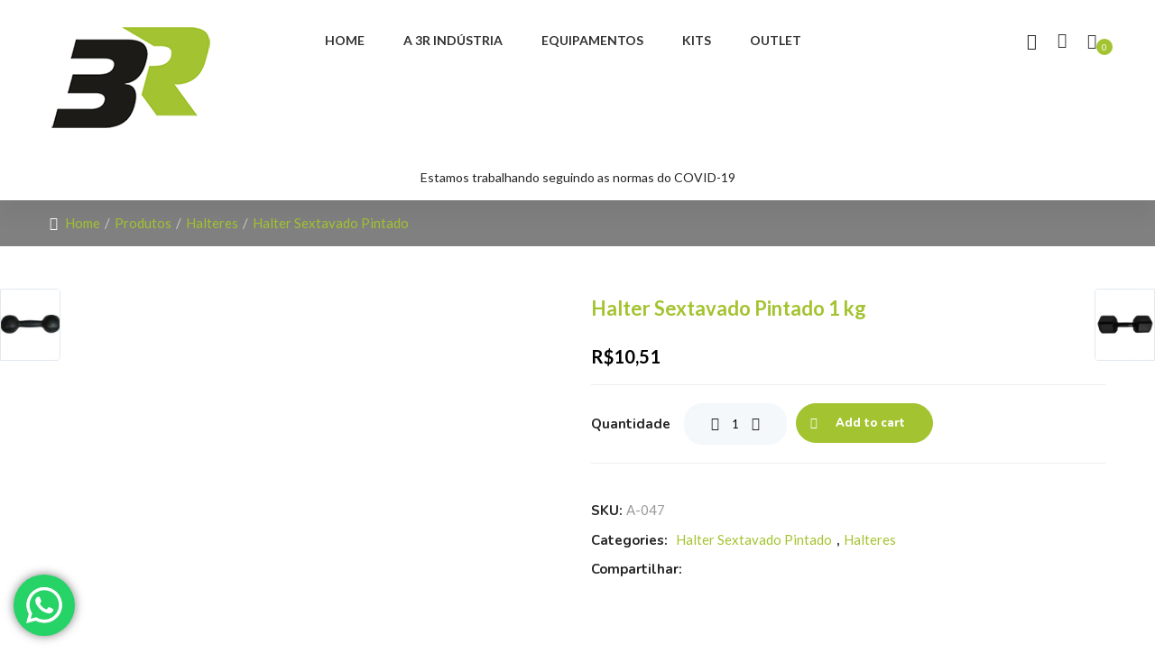

--- FILE ---
content_type: text/html; charset=UTF-8
request_url: https://3rindustria.com.br/produtos/halter-sextavado-pintado-1-kg/
body_size: 41857
content:
<!DOCTYPE html>
<html lang="pt-BR" class="no-js">
<head>
	<meta charset="UTF-8">
	<meta name="viewport" content="width=device-width">
	<link rel="profile" href="http://gmpg.org/xfn/11">
	<link rel="pingback" href="https://3rindustria.com.br/xmlrpc.php">

	<meta name='robots' content='index, follow, max-image-preview:large, max-snippet:-1, max-video-preview:-1' />
	<style>img:is([sizes="auto" i], [sizes^="auto," i]) { contain-intrinsic-size: 3000px 1500px }</style>
	
	<!-- This site is optimized with the Yoast SEO plugin v19.7.1 - https://yoast.com/wordpress/plugins/seo/ -->
	<title>Halter Sextavado Pintado 1 kg - 3R Indústria</title>
	<link rel="canonical" href="https://3rindustria.com.br/produtos/halter-sextavado-pintado-1-kg/" />
	<meta property="og:locale" content="pt_BR" />
	<meta property="og:type" content="article" />
	<meta property="og:title" content="Halter Sextavado Pintado 1 kg - 3R Indústria" />
	<meta property="og:url" content="https://3rindustria.com.br/produtos/halter-sextavado-pintado-1-kg/" />
	<meta property="og:site_name" content="3R Indústria" />
	<meta property="article:publisher" content="https://www.facebook.com/3rindustria" />
	<meta property="article:modified_time" content="2025-04-03T18:29:14+00:00" />
	<meta property="og:image" content="http://3rindustria.com.br/wp-content/uploads/2020/01/halter-sextavado-pintado-1-kg.jpg" />
	<meta property="og:image:width" content="1000" />
	<meta property="og:image:height" content="1000" />
	<meta property="og:image:type" content="image/jpeg" />
	<meta name="twitter:card" content="summary_large_image" />
	<script type="application/ld+json" class="yoast-schema-graph">{"@context":"https://schema.org","@graph":[{"@type":"WebPage","@id":"https://3rindustria.com.br/produtos/halter-sextavado-pintado-1-kg/","url":"https://3rindustria.com.br/produtos/halter-sextavado-pintado-1-kg/","name":"Halter Sextavado Pintado 1 kg - 3R Indústria","isPartOf":{"@id":"https://3rindustria.com.br/#website"},"primaryImageOfPage":{"@id":"https://3rindustria.com.br/produtos/halter-sextavado-pintado-1-kg/#primaryimage"},"image":{"@id":"https://3rindustria.com.br/produtos/halter-sextavado-pintado-1-kg/#primaryimage"},"thumbnailUrl":"https://3rindustria.com.br/wp-content/uploads/2020/01/halter-sextavado-pintado-1-kg.jpg","datePublished":"2020-01-09T03:04:15+00:00","dateModified":"2025-04-03T18:29:14+00:00","breadcrumb":{"@id":"https://3rindustria.com.br/produtos/halter-sextavado-pintado-1-kg/#breadcrumb"},"inLanguage":"pt-BR","potentialAction":[{"@type":"ReadAction","target":["https://3rindustria.com.br/produtos/halter-sextavado-pintado-1-kg/"]}]},{"@type":"ImageObject","inLanguage":"pt-BR","@id":"https://3rindustria.com.br/produtos/halter-sextavado-pintado-1-kg/#primaryimage","url":"https://3rindustria.com.br/wp-content/uploads/2020/01/halter-sextavado-pintado-1-kg.jpg","contentUrl":"https://3rindustria.com.br/wp-content/uploads/2020/01/halter-sextavado-pintado-1-kg.jpg","width":1000,"height":1000,"caption":"halter-sextavado-pintado-1-kg"},{"@type":"BreadcrumbList","@id":"https://3rindustria.com.br/produtos/halter-sextavado-pintado-1-kg/#breadcrumb","itemListElement":[{"@type":"ListItem","position":1,"name":"Início","item":"https://3rindustria.com.br/"},{"@type":"ListItem","position":2,"name":"Produtos","item":"https://3rindustria.com.br/produtos/"},{"@type":"ListItem","position":3,"name":"Halter Sextavado Pintado 1 kg"}]},{"@type":"WebSite","@id":"https://3rindustria.com.br/#website","url":"https://3rindustria.com.br/","name":"3R Indústria","description":"100% Ecológica","publisher":{"@id":"https://3rindustria.com.br/#organization"},"potentialAction":[{"@type":"SearchAction","target":{"@type":"EntryPoint","urlTemplate":"https://3rindustria.com.br/?s={search_term_string}"},"query-input":"required name=search_term_string"}],"inLanguage":"pt-BR"},{"@type":"Organization","@id":"https://3rindustria.com.br/#organization","name":"3R Indústria","url":"https://3rindustria.com.br/","sameAs":["https://www.instagram.com/3rindustria/","https://www.facebook.com/3rindustria"],"logo":{"@type":"ImageObject","inLanguage":"pt-BR","@id":"https://3rindustria.com.br/#/schema/logo/image/","url":"http://3rindustria.com.br/wp-content/uploads/2020/04/3rindustria-1.jpg","contentUrl":"http://3rindustria.com.br/wp-content/uploads/2020/04/3rindustria-1.jpg","width":180,"height":132,"caption":"3R Indústria"},"image":{"@id":"https://3rindustria.com.br/#/schema/logo/image/"}}]}</script>
	<!-- / Yoast SEO plugin. -->


<link rel='dns-prefetch' href='//fonts.googleapis.com' />
<link rel="alternate" type="application/rss+xml" title="Feed para 3R Indústria &raquo;" href="https://3rindustria.com.br/feed/" />
<link rel="alternate" type="application/rss+xml" title="Feed de comentários para 3R Indústria &raquo;" href="https://3rindustria.com.br/comments/feed/" />
<link rel="alternate" type="application/rss+xml" title="Feed de comentários para 3R Indústria &raquo; Halter Sextavado Pintado 1 kg" href="https://3rindustria.com.br/produtos/halter-sextavado-pintado-1-kg/feed/" />
<script type="text/javascript">
/* <![CDATA[ */
window._wpemojiSettings = {"baseUrl":"https:\/\/s.w.org\/images\/core\/emoji\/15.0.3\/72x72\/","ext":".png","svgUrl":"https:\/\/s.w.org\/images\/core\/emoji\/15.0.3\/svg\/","svgExt":".svg","source":{"concatemoji":"https:\/\/3rindustria.com.br\/wp-includes\/js\/wp-emoji-release.min.js?ver=6.7.4"}};
/*! This file is auto-generated */
!function(i,n){var o,s,e;function c(e){try{var t={supportTests:e,timestamp:(new Date).valueOf()};sessionStorage.setItem(o,JSON.stringify(t))}catch(e){}}function p(e,t,n){e.clearRect(0,0,e.canvas.width,e.canvas.height),e.fillText(t,0,0);var t=new Uint32Array(e.getImageData(0,0,e.canvas.width,e.canvas.height).data),r=(e.clearRect(0,0,e.canvas.width,e.canvas.height),e.fillText(n,0,0),new Uint32Array(e.getImageData(0,0,e.canvas.width,e.canvas.height).data));return t.every(function(e,t){return e===r[t]})}function u(e,t,n){switch(t){case"flag":return n(e,"\ud83c\udff3\ufe0f\u200d\u26a7\ufe0f","\ud83c\udff3\ufe0f\u200b\u26a7\ufe0f")?!1:!n(e,"\ud83c\uddfa\ud83c\uddf3","\ud83c\uddfa\u200b\ud83c\uddf3")&&!n(e,"\ud83c\udff4\udb40\udc67\udb40\udc62\udb40\udc65\udb40\udc6e\udb40\udc67\udb40\udc7f","\ud83c\udff4\u200b\udb40\udc67\u200b\udb40\udc62\u200b\udb40\udc65\u200b\udb40\udc6e\u200b\udb40\udc67\u200b\udb40\udc7f");case"emoji":return!n(e,"\ud83d\udc26\u200d\u2b1b","\ud83d\udc26\u200b\u2b1b")}return!1}function f(e,t,n){var r="undefined"!=typeof WorkerGlobalScope&&self instanceof WorkerGlobalScope?new OffscreenCanvas(300,150):i.createElement("canvas"),a=r.getContext("2d",{willReadFrequently:!0}),o=(a.textBaseline="top",a.font="600 32px Arial",{});return e.forEach(function(e){o[e]=t(a,e,n)}),o}function t(e){var t=i.createElement("script");t.src=e,t.defer=!0,i.head.appendChild(t)}"undefined"!=typeof Promise&&(o="wpEmojiSettingsSupports",s=["flag","emoji"],n.supports={everything:!0,everythingExceptFlag:!0},e=new Promise(function(e){i.addEventListener("DOMContentLoaded",e,{once:!0})}),new Promise(function(t){var n=function(){try{var e=JSON.parse(sessionStorage.getItem(o));if("object"==typeof e&&"number"==typeof e.timestamp&&(new Date).valueOf()<e.timestamp+604800&&"object"==typeof e.supportTests)return e.supportTests}catch(e){}return null}();if(!n){if("undefined"!=typeof Worker&&"undefined"!=typeof OffscreenCanvas&&"undefined"!=typeof URL&&URL.createObjectURL&&"undefined"!=typeof Blob)try{var e="postMessage("+f.toString()+"("+[JSON.stringify(s),u.toString(),p.toString()].join(",")+"));",r=new Blob([e],{type:"text/javascript"}),a=new Worker(URL.createObjectURL(r),{name:"wpTestEmojiSupports"});return void(a.onmessage=function(e){c(n=e.data),a.terminate(),t(n)})}catch(e){}c(n=f(s,u,p))}t(n)}).then(function(e){for(var t in e)n.supports[t]=e[t],n.supports.everything=n.supports.everything&&n.supports[t],"flag"!==t&&(n.supports.everythingExceptFlag=n.supports.everythingExceptFlag&&n.supports[t]);n.supports.everythingExceptFlag=n.supports.everythingExceptFlag&&!n.supports.flag,n.DOMReady=!1,n.readyCallback=function(){n.DOMReady=!0}}).then(function(){return e}).then(function(){var e;n.supports.everything||(n.readyCallback(),(e=n.source||{}).concatemoji?t(e.concatemoji):e.wpemoji&&e.twemoji&&(t(e.twemoji),t(e.wpemoji)))}))}((window,document),window._wpemojiSettings);
/* ]]> */
</script>
<style id='wp-emoji-styles-inline-css' type='text/css'>

	img.wp-smiley, img.emoji {
		display: inline !important;
		border: none !important;
		box-shadow: none !important;
		height: 1em !important;
		width: 1em !important;
		margin: 0 0.07em !important;
		vertical-align: -0.1em !important;
		background: none !important;
		padding: 0 !important;
	}
</style>
<link rel='stylesheet' id='wp-block-library-css' href='https://3rindustria.com.br/wp-includes/css/dist/block-library/style.min.css?ver=6.7.4' type='text/css' media='all' />
<link rel='stylesheet' id='wc-blocks-vendors-style-css' href='https://3rindustria.com.br/wp-content/plugins/woocommerce/packages/woocommerce-blocks/build/wc-blocks-vendors-style.css?ver=8.0.0' type='text/css' media='all' />
<link rel='stylesheet' id='wc-blocks-style-css' href='https://3rindustria.com.br/wp-content/plugins/woocommerce/packages/woocommerce-blocks/build/wc-blocks-style.css?ver=8.0.0' type='text/css' media='all' />
<style id='classic-theme-styles-inline-css' type='text/css'>
/*! This file is auto-generated */
.wp-block-button__link{color:#fff;background-color:#32373c;border-radius:9999px;box-shadow:none;text-decoration:none;padding:calc(.667em + 2px) calc(1.333em + 2px);font-size:1.125em}.wp-block-file__button{background:#32373c;color:#fff;text-decoration:none}
</style>
<style id='global-styles-inline-css' type='text/css'>
:root{--wp--preset--aspect-ratio--square: 1;--wp--preset--aspect-ratio--4-3: 4/3;--wp--preset--aspect-ratio--3-4: 3/4;--wp--preset--aspect-ratio--3-2: 3/2;--wp--preset--aspect-ratio--2-3: 2/3;--wp--preset--aspect-ratio--16-9: 16/9;--wp--preset--aspect-ratio--9-16: 9/16;--wp--preset--color--black: #000000;--wp--preset--color--cyan-bluish-gray: #abb8c3;--wp--preset--color--white: #ffffff;--wp--preset--color--pale-pink: #f78da7;--wp--preset--color--vivid-red: #cf2e2e;--wp--preset--color--luminous-vivid-orange: #ff6900;--wp--preset--color--luminous-vivid-amber: #fcb900;--wp--preset--color--light-green-cyan: #7bdcb5;--wp--preset--color--vivid-green-cyan: #00d084;--wp--preset--color--pale-cyan-blue: #8ed1fc;--wp--preset--color--vivid-cyan-blue: #0693e3;--wp--preset--color--vivid-purple: #9b51e0;--wp--preset--gradient--vivid-cyan-blue-to-vivid-purple: linear-gradient(135deg,rgba(6,147,227,1) 0%,rgb(155,81,224) 100%);--wp--preset--gradient--light-green-cyan-to-vivid-green-cyan: linear-gradient(135deg,rgb(122,220,180) 0%,rgb(0,208,130) 100%);--wp--preset--gradient--luminous-vivid-amber-to-luminous-vivid-orange: linear-gradient(135deg,rgba(252,185,0,1) 0%,rgba(255,105,0,1) 100%);--wp--preset--gradient--luminous-vivid-orange-to-vivid-red: linear-gradient(135deg,rgba(255,105,0,1) 0%,rgb(207,46,46) 100%);--wp--preset--gradient--very-light-gray-to-cyan-bluish-gray: linear-gradient(135deg,rgb(238,238,238) 0%,rgb(169,184,195) 100%);--wp--preset--gradient--cool-to-warm-spectrum: linear-gradient(135deg,rgb(74,234,220) 0%,rgb(151,120,209) 20%,rgb(207,42,186) 40%,rgb(238,44,130) 60%,rgb(251,105,98) 80%,rgb(254,248,76) 100%);--wp--preset--gradient--blush-light-purple: linear-gradient(135deg,rgb(255,206,236) 0%,rgb(152,150,240) 100%);--wp--preset--gradient--blush-bordeaux: linear-gradient(135deg,rgb(254,205,165) 0%,rgb(254,45,45) 50%,rgb(107,0,62) 100%);--wp--preset--gradient--luminous-dusk: linear-gradient(135deg,rgb(255,203,112) 0%,rgb(199,81,192) 50%,rgb(65,88,208) 100%);--wp--preset--gradient--pale-ocean: linear-gradient(135deg,rgb(255,245,203) 0%,rgb(182,227,212) 50%,rgb(51,167,181) 100%);--wp--preset--gradient--electric-grass: linear-gradient(135deg,rgb(202,248,128) 0%,rgb(113,206,126) 100%);--wp--preset--gradient--midnight: linear-gradient(135deg,rgb(2,3,129) 0%,rgb(40,116,252) 100%);--wp--preset--font-size--small: 13px;--wp--preset--font-size--medium: 20px;--wp--preset--font-size--large: 36px;--wp--preset--font-size--x-large: 42px;--wp--preset--spacing--20: 0.44rem;--wp--preset--spacing--30: 0.67rem;--wp--preset--spacing--40: 1rem;--wp--preset--spacing--50: 1.5rem;--wp--preset--spacing--60: 2.25rem;--wp--preset--spacing--70: 3.38rem;--wp--preset--spacing--80: 5.06rem;--wp--preset--shadow--natural: 6px 6px 9px rgba(0, 0, 0, 0.2);--wp--preset--shadow--deep: 12px 12px 50px rgba(0, 0, 0, 0.4);--wp--preset--shadow--sharp: 6px 6px 0px rgba(0, 0, 0, 0.2);--wp--preset--shadow--outlined: 6px 6px 0px -3px rgba(255, 255, 255, 1), 6px 6px rgba(0, 0, 0, 1);--wp--preset--shadow--crisp: 6px 6px 0px rgba(0, 0, 0, 1);}:where(.is-layout-flex){gap: 0.5em;}:where(.is-layout-grid){gap: 0.5em;}body .is-layout-flex{display: flex;}.is-layout-flex{flex-wrap: wrap;align-items: center;}.is-layout-flex > :is(*, div){margin: 0;}body .is-layout-grid{display: grid;}.is-layout-grid > :is(*, div){margin: 0;}:where(.wp-block-columns.is-layout-flex){gap: 2em;}:where(.wp-block-columns.is-layout-grid){gap: 2em;}:where(.wp-block-post-template.is-layout-flex){gap: 1.25em;}:where(.wp-block-post-template.is-layout-grid){gap: 1.25em;}.has-black-color{color: var(--wp--preset--color--black) !important;}.has-cyan-bluish-gray-color{color: var(--wp--preset--color--cyan-bluish-gray) !important;}.has-white-color{color: var(--wp--preset--color--white) !important;}.has-pale-pink-color{color: var(--wp--preset--color--pale-pink) !important;}.has-vivid-red-color{color: var(--wp--preset--color--vivid-red) !important;}.has-luminous-vivid-orange-color{color: var(--wp--preset--color--luminous-vivid-orange) !important;}.has-luminous-vivid-amber-color{color: var(--wp--preset--color--luminous-vivid-amber) !important;}.has-light-green-cyan-color{color: var(--wp--preset--color--light-green-cyan) !important;}.has-vivid-green-cyan-color{color: var(--wp--preset--color--vivid-green-cyan) !important;}.has-pale-cyan-blue-color{color: var(--wp--preset--color--pale-cyan-blue) !important;}.has-vivid-cyan-blue-color{color: var(--wp--preset--color--vivid-cyan-blue) !important;}.has-vivid-purple-color{color: var(--wp--preset--color--vivid-purple) !important;}.has-black-background-color{background-color: var(--wp--preset--color--black) !important;}.has-cyan-bluish-gray-background-color{background-color: var(--wp--preset--color--cyan-bluish-gray) !important;}.has-white-background-color{background-color: var(--wp--preset--color--white) !important;}.has-pale-pink-background-color{background-color: var(--wp--preset--color--pale-pink) !important;}.has-vivid-red-background-color{background-color: var(--wp--preset--color--vivid-red) !important;}.has-luminous-vivid-orange-background-color{background-color: var(--wp--preset--color--luminous-vivid-orange) !important;}.has-luminous-vivid-amber-background-color{background-color: var(--wp--preset--color--luminous-vivid-amber) !important;}.has-light-green-cyan-background-color{background-color: var(--wp--preset--color--light-green-cyan) !important;}.has-vivid-green-cyan-background-color{background-color: var(--wp--preset--color--vivid-green-cyan) !important;}.has-pale-cyan-blue-background-color{background-color: var(--wp--preset--color--pale-cyan-blue) !important;}.has-vivid-cyan-blue-background-color{background-color: var(--wp--preset--color--vivid-cyan-blue) !important;}.has-vivid-purple-background-color{background-color: var(--wp--preset--color--vivid-purple) !important;}.has-black-border-color{border-color: var(--wp--preset--color--black) !important;}.has-cyan-bluish-gray-border-color{border-color: var(--wp--preset--color--cyan-bluish-gray) !important;}.has-white-border-color{border-color: var(--wp--preset--color--white) !important;}.has-pale-pink-border-color{border-color: var(--wp--preset--color--pale-pink) !important;}.has-vivid-red-border-color{border-color: var(--wp--preset--color--vivid-red) !important;}.has-luminous-vivid-orange-border-color{border-color: var(--wp--preset--color--luminous-vivid-orange) !important;}.has-luminous-vivid-amber-border-color{border-color: var(--wp--preset--color--luminous-vivid-amber) !important;}.has-light-green-cyan-border-color{border-color: var(--wp--preset--color--light-green-cyan) !important;}.has-vivid-green-cyan-border-color{border-color: var(--wp--preset--color--vivid-green-cyan) !important;}.has-pale-cyan-blue-border-color{border-color: var(--wp--preset--color--pale-cyan-blue) !important;}.has-vivid-cyan-blue-border-color{border-color: var(--wp--preset--color--vivid-cyan-blue) !important;}.has-vivid-purple-border-color{border-color: var(--wp--preset--color--vivid-purple) !important;}.has-vivid-cyan-blue-to-vivid-purple-gradient-background{background: var(--wp--preset--gradient--vivid-cyan-blue-to-vivid-purple) !important;}.has-light-green-cyan-to-vivid-green-cyan-gradient-background{background: var(--wp--preset--gradient--light-green-cyan-to-vivid-green-cyan) !important;}.has-luminous-vivid-amber-to-luminous-vivid-orange-gradient-background{background: var(--wp--preset--gradient--luminous-vivid-amber-to-luminous-vivid-orange) !important;}.has-luminous-vivid-orange-to-vivid-red-gradient-background{background: var(--wp--preset--gradient--luminous-vivid-orange-to-vivid-red) !important;}.has-very-light-gray-to-cyan-bluish-gray-gradient-background{background: var(--wp--preset--gradient--very-light-gray-to-cyan-bluish-gray) !important;}.has-cool-to-warm-spectrum-gradient-background{background: var(--wp--preset--gradient--cool-to-warm-spectrum) !important;}.has-blush-light-purple-gradient-background{background: var(--wp--preset--gradient--blush-light-purple) !important;}.has-blush-bordeaux-gradient-background{background: var(--wp--preset--gradient--blush-bordeaux) !important;}.has-luminous-dusk-gradient-background{background: var(--wp--preset--gradient--luminous-dusk) !important;}.has-pale-ocean-gradient-background{background: var(--wp--preset--gradient--pale-ocean) !important;}.has-electric-grass-gradient-background{background: var(--wp--preset--gradient--electric-grass) !important;}.has-midnight-gradient-background{background: var(--wp--preset--gradient--midnight) !important;}.has-small-font-size{font-size: var(--wp--preset--font-size--small) !important;}.has-medium-font-size{font-size: var(--wp--preset--font-size--medium) !important;}.has-large-font-size{font-size: var(--wp--preset--font-size--large) !important;}.has-x-large-font-size{font-size: var(--wp--preset--font-size--x-large) !important;}
:where(.wp-block-post-template.is-layout-flex){gap: 1.25em;}:where(.wp-block-post-template.is-layout-grid){gap: 1.25em;}
:where(.wp-block-columns.is-layout-flex){gap: 2em;}:where(.wp-block-columns.is-layout-grid){gap: 2em;}
:root :where(.wp-block-pullquote){font-size: 1.5em;line-height: 1.6;}
</style>
<link rel='stylesheet' id='contact-form-7-css' href='https://3rindustria.com.br/wp-content/plugins/contact-form-7/includes/css/styles.css?ver=5.6.3' type='text/css' media='all' />
<link rel='stylesheet' id='rs-plugin-settings-css' href='https://3rindustria.com.br/wp-content/plugins/revslider/public/assets/css/rs6.css?ver=6.1.2' type='text/css' media='all' />
<style id='rs-plugin-settings-inline-css' type='text/css'>
#rs-demo-id {}
</style>
<link rel='stylesheet' id='woof-css' href='https://3rindustria.com.br/wp-content/plugins/woocommerce-products-filter/css/front.css?ver=6.7.4' type='text/css' media='all' />
<link rel='stylesheet' id='chosen-drop-down-css' href='https://3rindustria.com.br/wp-content/plugins/woocommerce-products-filter/js/chosen/chosen.min.css?ver=6.7.4' type='text/css' media='all' />
<link rel='stylesheet' id='photoswipe-css' href='https://3rindustria.com.br/wp-content/plugins/woocommerce/assets/css/photoswipe/photoswipe.min.css?ver=6.8.2' type='text/css' media='all' />
<link rel='stylesheet' id='photoswipe-default-skin-css' href='https://3rindustria.com.br/wp-content/plugins/woocommerce/assets/css/photoswipe/default-skin/default-skin.min.css?ver=6.8.2' type='text/css' media='all' />
<link rel='stylesheet' id='woocommerce-layout-css' href='https://3rindustria.com.br/wp-content/plugins/woocommerce/assets/css/woocommerce-layout.css?ver=6.8.2' type='text/css' media='all' />
<link rel='stylesheet' id='woocommerce-smallscreen-css' href='https://3rindustria.com.br/wp-content/plugins/woocommerce/assets/css/woocommerce-smallscreen.css?ver=6.8.2' type='text/css' media='only screen and (max-width: 768px)' />
<link rel='stylesheet' id='woocommerce-general-css' href='https://3rindustria.com.br/wp-content/plugins/woocommerce/assets/css/woocommerce.css?ver=6.8.2' type='text/css' media='all' />
<style id='woocommerce-inline-inline-css' type='text/css'>
.woocommerce form .form-row .required { visibility: visible; }
</style>
<link rel='stylesheet' id='paghiper-frontend-css-css' href='https://3rindustria.com.br/wp-content/plugins/woo-boleto-paghiper/assets/css/frontend.min.css?ver=1.0' type='text/css' media='' />
<link rel='stylesheet' id='puca-gutenberg-frontend-css' href='https://3rindustria.com.br/wp-content/themes/spartanfit/css/gutenberg/gutenberg-frontend.css?ver=1.5' type='text/css' media='all' />
<link rel='stylesheet' id='puca-theme-fonts-css' href='https://fonts.googleapis.com/css?family=Lato:400,700,900%7CNunito:200,400,600,700,800,900&#038;subset=latin%2Clatin-ext' type='text/css' media='all' />
<!--[if lt IE 9]>
<link rel='stylesheet' id='vc_lte_ie9-css' href='https://3rindustria.com.br/wp-content/plugins/js_composer/assets/css/vc_lte_ie9.min.css?ver=6.0.5' type='text/css' media='screen' />
<![endif]-->
<link rel='stylesheet' id='puca-woocommerce-css' href='https://3rindustria.com.br/wp-content/themes/spartanfit/css/skins/furniture/woocommerce.css?ver=1.5' type='text/css' media='all' />
<link rel='stylesheet' id='bootstrap-css' href='https://3rindustria.com.br/wp-content/themes/spartanfit/css/bootstrap.css?ver=3.2.0' type='text/css' media='all' />
<link rel='stylesheet' id='puca-template-css' href='https://3rindustria.com.br/wp-content/themes/spartanfit/css/skins/furniture/template.css?ver=1.5' type='text/css' media='all' />
<style id='puca-template-inline-css' type='text/css'>
.vc_custom_1521531914475{padding-top: 30px !important;padding-bottom: 30px !important;}.vc_custom_1529659303562{padding-top: 30px !important;padding-bottom: 30px !important;}.vc_custom_1616510208525{margin-top: 30px !important;margin-bottom: 30px !important;}/* Custom Color (skin) *//* check main color *//*color*/.slick-dots li.slick-active button:before,.search-modal .btn-search-totop:hover,.search-modal .btn-search-totop:focus,.widget_deals_products ul.nav-tabs > li.active > a,.widget-testimonials.icon-red .testimonials-body .description:before,.name a:hover,.post-grid.vertical .entry-content .entry-title a:hover,.widget-categories.widget-grid.style2 .item-cat:hover .cat-name,.navbar-nav.megamenu > li:hover > a,.navbar-nav.megamenu > li:focus > a,.navbar-nav.megamenu > li.active > a,.navbar-nav.megamenu .dropdown-menu .widget ul li.active a,.tbay-offcanvas-main .navbar-nav li.active > a, .tbay-offcanvas-main .navbar-nav li:hover > a,.widget_deals_products ul.nav-tabs > li:hover a,.widget-categories .owl-carousel.categories .item:hover .cat-name,.product-nav .single_nav a:hover,.product-nav .single_nav a:focus,.widget-testimonials.v2 .testimonials-body .description i,.vc_blog .title-heading-blog a,.meta-info span.author a,#tbay-footer .top-footer .txt2 strong,#tbay-footer .ft-contact-info .txt1 i,#tbay-footer .ft-contact-info .txt3,.dropdown-menu > .active > a, .dropdown-menu > .active > a:hover, .dropdown-menu > .active > a:focus,.navbar-nav.megamenu .dropdown-menu > li > a:hover, .navbar-nav.megamenu .dropdown-menu > li > a:active,.widget-features.style1 .fbox-image i, .widget-features.style1 .fbox-icon i,.categorymenu .menu-category-menu-container ul li a:hover i, .widget_tbay_custom_menu .menu-category-menu-container ul li a:hover i,#tbay-header.header-v4 .header-main .top-contact .contact-layoutv4 li i,.widget-features.style2 .fbox-image i, .widget-features.style2 .fbox-icon i,.tit_heading_v5 a,.tbay-breadscrumb .breadscrumb-inner .breadcrumb a,.widget_product_categories .product-categories .current-cat > a,.contactinfos li i,.page-404 .notfound-top h1,.widget-categories .owl-carousel.categories .owl-item .item:hover .cat-name,.wpb_text_column a,.post-grid .entry-title a:hover,.footer-device-mobile > * a:hover,body.woocommerce-wishlist .footer-device-mobile > .device-wishlist a,.topbar-device-mobile .topbar-post .topbar-back,.search-device-mobile .show-search.active .icon-magnifier:before,.woocommerce .quantity button.minus:focus, .woocommerce .quantity button.minus:hover,.woocommerce-page .quantity button.minus:focus, .woocommerce-page .quantity button.minus:hover,.woocommerce .quantity button.plus:focus,.woocommerce .quantity button.plus:hover,.woocommerce-page .quantity button.plus:focus,.woocommerce-page .quantity button.plus:hover,.top-cart .dropdown-menu .product-details .product-name:hover,#tbay-footer .tagcloud a:hover,.tbay-breadscrumb.breadcrumbs-color .breadscrumb-inner .breadcrumb a:hover,.tbay-breadscrumb.breadcrumbs-text .breadscrumb-inner .breadcrumb a:hover,.treeview a.selected i, .copyright a:hover, .tbay-dropdown-cart.v2 .dropdown-content .mini_cart_content a.remove:hover, #tbay-top-cart.v2 .dropdown-content .mini_cart_content a.remove:hover, .tbay-bottom-cart.v2 .dropdown-content .mini_cart_content a.remove:hover, .cart-popup.v2 .dropdown-content .mini_cart_content a.remove:hover, a.hover,.woocommerce div.product .woocommerce-tabs.tabs-v1 ul.tabs li.active>a, .woocommerce div.product .woocommerce-tabs.tabs-v1 ul.tabs li:hover>a,.wpcf7-form .required,.woocommerce-info:before, .woocommerce-message:before,.tbay-variations .reset_variations:hover, .tbay-variations .reset_variations:focus,.style-slide .tbay-slider-for .slick-arrow:hover:after,.navbar-nav.megamenu>li.active>a, .navbar-nav.megamenu>li:focus>a, .navbar-nav.megamenu>li:hover>a{color:#a3c331 !important;}.questions-section #ywqa-submit-question:hover, .questions-section #ywqa-submit-question:focus {background:#a3c331;}.style-slide .tbay-slider-for .slick-arrow:hover {border-color: #a3c331 !important;}.woocommerce-message,.woocommerce-info,#content > .products.load-ajax:after {border-top-color: #a3c331 !important;}a:hover, a:focus, .treeview .sub-menu a:hover:before,.navbar-nav.megamenu > li > ul.dropdown-menu li:hover:before,.navbar-nav.megamenu > li > ul.dropdown-menu li:focus:before,.navbar-nav.megamenu > li > ul.dropdown-menu li.active:before,.navbar-nav.megamenu .dropdown-menu .widget ul li.active a,.navbar-nav.megamenu .dropdown-menu .widget ul li:hover a,.navbar-nav.megamenu .dropdown-menu .widget ul li.active:before,.navbar-nav.megamenu .dropdown-menu .widget ul li:hover:before,.navbar-nav.megamenu > li:hover > a i, .navbar-nav.megamenu > li:hover > a .caret, .navbar-nav.megamenu > li:focus > a i, .navbar-nav.megamenu > li:focus > a .caret, .navbar-nav.megamenu > li.active > a i, .navbar-nav.megamenu > li.active > a .caret,.SumoSelect > .optWrapper > .options li.opt:hover, .SumoSelect > .optWrapper > .options li.opt.selected,.SumoSelect > .optWrapper > .options li.opt:hover:before, .SumoSelect > .optWrapper > .options li.opt.selected:before,#tbay-header .header-main .header-right .top-cart-wishlist a:hover .cart-icon i,#tbay-main-content .tbay_custom_menu > .widget.widget_nav_menu .menu > li.active > a,#tbay-main-content .tbay_custom_menu > .widget.widget_nav_menu .menu > li:hover > a,#tbay-main-content .tbay_custom_menu > .widget.widget_nav_menu .menu > li.active > a i,#tbay-main-content .tbay_custom_menu > .widget.widget_nav_menu .menu > li:hover > a i,.owl-carousel .slick-arrow:hover, .owl-carousel .slick-arrow:focus,.tbay-category-fixed ul li:last-child a i,#tbay-footer .menu > li:hover > a,#tbay-header.header-v3 .tbay-search-form .button-search,.woocommerce div.product div.images .woocommerce-product-gallery__trigger:hover,.layout-blog .post-list > article .entry-title a:hover,.related-posts .entry-title a:hover,.page-404 .sub-title .backtohome,.treeview a.selected,.sidebar ul.woof_list li .hover, .product-top-sidebar ul.woof_list li .hover, .product-canvas-sidebar ul.woof_list li .hover, .related-posts ul.woof_list li .hover, .blog-top-search ul.woof_list li .hover, .blog-top-sidebar1 ul.woof_list li .hover,.cart-bottom .update input,.cart-bottom .update:before,.topbar-device-mobile .cart-dropdown .mini-cart .cart-icon i,.footer-device-mobile > *.active a i,.widget_tbay_custom_menu .menu-category-menu-container ul li:hover i,.widget_categories > ul li.current-cat a, .widget_pages > ul li.current-cat a,.widget_meta > ul li.current-cat a, .widget_archive > ul li.current-cat a,.tbay-search-form .button-search:hover, .tbay-search-form .button-search:focus,.header-right .dropdown .account-menu ul li a:hover, .tbay-login .dropdown .account-menu ul li a:hover,.owl-carousel .slick-arrow i:hover:before, .flex-control-nav .slick-arrow i:hover:before, .slider .slick-arrow i:hover:before, .widget-newletter .input-group-btn:hover:before,#tbay-header .topbar-mobile .btn:hover, #tbay-header .topbar-mobile .btn:focus, .tbay-login.offcanvas a span:hover, .has-after:hover,.tbay-offcanvas .offcanvas-head .btn-toggle-canvas:hover, .tbay-offcanvas-main .offcanvas-head .btn-toggle-canvas:hover, .tparrows:hover,.has-after:hover, .tbay-footer .none-menu ul.menu a:hover, .widget-categories .tab-menu-wrapper ul.menu a:hover, .readmore:hover, .post-grid.v2 .entry-date .day, .widget-newletter.style-2 .input-group-btn input:hover, .widget-categories:not(.custom) .item-cat:hover .cat-name, .tbay-dropdown-cart .cart_list .product-name:hover, #tbay-top-cart .cart_list .product-name:hover, .tbay-bottom-cart .cart_list .product-name:hover, .cart-popup .cart_list .product-name:hover, .top-info a, #tbay-header.header-v24 .tbay-login .account-button:hover, #tbay-header.header-v24 .navbar-nav.megamenu > li > a:hover, #tbay-header.header-v24 .tbay-topcart a:hover, #tbay-header.header-v24 .tbay-search-min .btn-search-min:hover, #tbay-header.header-v23 .tbay-login .account-button:hover, #tbay-header.header-v23 .navbar-nav.megamenu > li > a:hover, #tbay-header.header-v23 .tbay-topcart .cart-dropdown >a:hover, .sidebar ul.woof_list.woof_list_checkbox li label:hover, .sidebar ul.woof_list.woof_list_checkbox li label.woof_checkbox_label_selected, .product-top-sidebar ul.woof_list.woof_list_checkbox li label:hover, .product-top-sidebar ul.woof_list.woof_list_checkbox li label.woof_checkbox_label_selected, .product-canvas-sidebar ul.woof_list.woof_list_checkbox li label:hover, .product-canvas-sidebar ul.woof_list.woof_list_checkbox li label.woof_checkbox_label_selected, .blog-top-search ul.woof_list.woof_list_checkbox li label:hover, .blog-top-search ul.woof_list.woof_list_checkbox li label.woof_checkbox_label_selected, .blog-top-sidebar1 ul.woof_list.woof_list_checkbox li label:hover, .blog-top-sidebar1 ul.woof_list.woof_list_checkbox li label.woof_checkbox_label_selected, .woocommerce div.product .product_title,.singular-shop div.product .information .tbay-social-share > span a, .singular-shop div.product .information .product_meta > span a,.single-product .tbay-modalButton:hover, .shop_table .cart_item > span.product-name a:hover, .woocommerce .continue-to-shop a:hover,.cart_totals table tr.shipping a, .cart_totals table * tr.shipping a, .coupon .box .input-group-btn:hover:before,#add_payment_method #payment div.form-row a, .woocommerce-cart #payment div.form-row a, .woocommerce-checkout #payment div.form-row a,.mc4wp-response .mc4wp-alert:after, .tbay-footer ul.menu li.active a, .footer-device-mobile > *.active a, body.woocommerce-wishlist .footer-device-mobile > .device-wishlist a, body.woocommerce-wishlist .footer-device-mobile > .device-wishlist a i, .flex-control-nav.flex-control-thumbs .slick-arrow:hover:after, .style-slide .tbay-slider-for .slick-arrow:hover {color:#a3c331;}@media (min-width: 1600px) {body.v17 .wishlist:hover, body.v17 .wishlist:hover .count_wishlist, body.v18 .navbar-nav > li > a:hover, body.v18 .top-cart a.mini-cart:hover, body.v18 .header-bottom-vertical .woocommerce-currency-switcher-form .SumoSelect > .CaptionCont:hover, body.v18 .tbay-login a.account-button:hover, body.v16 .header-top-left .account-button:hover, body.v16 .header-top-left .copyright a:hover, body.v16 .header-top-left .mini-cart:hover, body.v16 .header-top-left .tbay-search-form .btn-search-min:hover, body.v17 .header-top-left .account-button:hover, body.v17 .header-top-left .copyright a:hover, body.v17 .header-top-left .mini-cart:hover, body.v17 .header-top-left .tbay-search-form .btn-search-min:hover, body.v18 .header-top-left .account-button:hover, body.v18 .header-top-left .copyright a:hover, body.v18 .header-top-left .mini-cart:hover, body.v18 .header-top-left .tbay-search-form .btn-search-min:hover {color:#a3c331;}}.woocommerce .cart-dropdown.cart-popup .group-button p.buttons a.button.checkout, .cart-dropdown.cart-popup .group-button p.buttons a.button.checkout, .tbay-addon-video .tbay-modalButton,.tbay-dropdown-cart.v2 .group-button p.buttons a.button.checkout, #tbay-top-cart.v2 .group-button p.buttons a.button.checkout, .tbay-bottom-cart.v2 .group-button p.buttons a.button.checkout, .cart-popup.v2 .group-button p.buttons a.button.checkout {background:#a3c331;border-color:#a3c331;color: #fff;}.navbar-nav.megamenu > li > a:before,.tbay-to-top a span,#onepage-single-product .shop-now a,.sidebar .widget .widget-title:after,#reviews .progress .progress-bar-success,.treeview .sub-menu a:hover:before{background: #a3c331 !important;}/*Buy now button*/#shop-now.has-buy-now .tbay-buy-now {background:#a3c331;border-color:#a3c331;color: #fff;}/*Fix customize 1.3.6*/.woocommerce span.onsale .saled,.product-block.list .group-buttons > div.add-cart a {background: #a3c331 !important;border-color: #a3c331 !important;}/*End fix customize 1.3.6*/.widget-categoriestabs ul.nav-tabs > li:hover, .widget_deals_products ul.nav-tabs > li:hover,.widget-testimonials.v2 .testimonials-body:hover,.post-grid:hover .entry,.vc_category .box:hover img,.products-grid.products .list:hover,.singular-shop div.product .flex-control-thumbs .slick-list li img.flex-active,.widget-categoriestabs ul.nav-tabs > li.active, .widget_deals_products ul.nav-tabs > li.active,.tabs-v1 ul.nav-tabs li:hover > a, .tabs-v1 ul.nav-tabs li.active > a,.tabs-v1 ul.nav-tabs li:hover > a:hover, .tabs-v1 ul.nav-tabs li:hover > a:focus, .tabs-v1 ul.nav-tabs li.active > a:hover, .tabs-v1 ul.nav-tabs li.active > a:focus,.btn-theme,.yith-wcqv-wrapper .carousel-indicators li{border-color: #a3c331 !important;}.navbar-nav.megamenu > li > ul.dropdown-menu li:hover > a,.navbar-nav.megamenu > li > ul.dropdown-menu li:focus > a,.navbar-nav.megamenu > li > ul.dropdown-menu li.active > a,#tbay-header.header-v2 .header-main .navbar-nav.megamenu > li:hover > a,#tbay-header.header-v2 .header-main .navbar-nav.megamenu > li:focus > a,#tbay-header.header-v2 .header-main .navbar-nav.megamenu > li.active > a,#tbay-header.header-v3 .header-main .navbar-nav.megamenu > li:hover > a,#tbay-header.header-v3 .header-main .navbar-nav.megamenu > li:focus > a,#tbay-header.header-v3 .header-main .navbar-nav.megamenu > li.active > a,.navbar-nav.megamenu .dropdown-menu .widget ul li.active,.navbar-nav.megamenu .dropdown-menu .widget ul li:hover,#tbay-header .header-topmenu .tbay-menu-top .dropdown-menu > li:hover > a,#tbay-header .header-topmenu .tbay-menu-top .dropdown-menu > li:focus > a,#tbay-header .header-topmenu .tbay-menu-top .dropdown-menu > li.active > a,#tbay-main-content .tbay_custom_menu > .widget.widget_nav_menu .menu > li > a:hover,#tbay-main-content .tbay_custom_menu > .widget.widget_nav_menu .menu > li > a:focus,.sidebar ul.woof_list li > div.checked, .sidebar ul.woof_list li > div:hover, .product-top-sidebar ul.woof_list li > div.checked, .product-top-sidebar ul.woof_list li > div:hover, .product-canvas-sidebar ul.woof_list li > div.checked, .product-canvas-sidebar ul.woof_list li > div:hover, .blog-top-search ul.woof_list li > div.checked, .blog-top-search ul.woof_list li > div:hover, .blog-top-sidebar1 ul.woof_list li > div.checked, .blog-top-sidebar1 ul.woof_list li > div:hover,.singular-shop div.product .flex-control-thumbs .slick-list li img.flex-active, .singular-shop div.product .flex-control-thumbs .slick-list li img:hover, #reviews .reviews-summary .review-summary-total .review-summary-result{border-color: #a3c331;}#awesome-font .fontawesome-icon-list .fa-hover:hover .preview,.icon-preview-box:hover .preview,.widget.widget_tbay_popular_post .post-widget .post-list:hover .meta-info > span.entry-date,.navbar-nav.megamenu > li > a:after,.btn-theme-2, .has-after:after, .tbay-footer .none-menu ul.menu a:after, .copyright a:after, .widget-categories .tab-menu-wrapper ul.menu a:after, .tbay-offcanvas-main .navbar-nav > li > a:before, .has-after:after, #tbay-header.header-v19 .search-min .btn-search-min,.widget-testimonials.v2 .testimonials-body:hover .testimonials-profile:before, .woocommerce a.button:not(.checkout):not(.view-cart):not(.product_type_simple):not(.add_to_cart_button):not(.yith-wcqv-button):not(.continue):not(.view-cart):not(.product_type_external):not(.product_type_grouped), .woocommerce button.button, .woocommerce input.button, .woocommerce #respond input#submit, .woocommerce-checkout .form-row button[type="submit"], .woocommerce-checkout .form-row input[type="submit"], #add_payment_method #payment div.form-row #place_order, .woocommerce-cart #payment div.form-row #place_order, .woocommerce-checkout #payment div.form-row #place_order,.page-404 .v2 .backtohome, #comments .form-submit input[type="submit"], .ourteam-inner .avarta .social-link li a,.filter-options.btn-group .btn:hover, .filter-options.btn-group .btn.active,#projects_list .item-col .work-overlay a:hover, .footer-device-mobile > * a span.count, .footer-device-mobile > * a .mini-cart-items, .entry-description a {background-color: #a3c331;}.singular-shop div.product .information .single_add_to_cart_button,.singular-shop div.product .information .single_add_to_cart_button.added + a,.woocommerce #tbay-top-cart .group-button p.buttons a.button.checkout, #tbay-top-cart .group-button p.buttons a.button.checkout, #tbay-bottom-cart .group-button p.buttons a.button.checkout,.popup-cart .gr-buttons a:first-child {background-color: #a3c331;color: #fff;border-color: #a3c331;}@media (max-width: 992px) {.topbar-mobile .btn:hover, .topbar-mobile .btn:focus, .topbar-mobile .btn.active,.topbar-mobile .search-popup .show-search:hover, .topbar-mobile .search-popup .show-search:focus, .topbar-mobile .search-popup .show-search.active, .topbar-mobile .btn-danger {background: #a3c331 !important;border-color: #a3c331 !important;}}@media (max-width: 767px) {#shop-now.has-buy-now .tbay-buy-now.button:hover,#shop-now.has-buy-now .tbay-buy-now.button:focus,#shop-now.has-buy-now .single_add_to_cart_button + .added_to_cart.wc-forward:hover, #shop-now.has-buy-now .single_add_to_cart_button + .added_to_cart.wc-forward:focus,#shop-now.has-buy-now .single_add_to_cart_button:hover, #shop-now.has-buy-now .single_add_to_cart_button:focus {background: #a3c331 !important;border-color: #a3c331 !important;}}/* Shop */.product-block .groups-button-image > div a:hover,.product-block .groups-button-image > a a:hover,.product-block .buttons > div a:hover,.product-block .buttons > a a:hover		{background: #a3c331;border-color: #a3c331;color: #fff !important;}.tbay-dropdown-cart .mini_cart_content a.remove:hover,#tbay-top-cart .mini_cart_content a.remove:hover,.tbay-bottom-cart .mini_cart_content a.remove:hover,.cart-popup .mini_cart_content a.remove:hover,.shop_table a.remove:hover {color: #a3c331 !important;}/*End mini cart*//*End icon*//*Button cart*/.widget-products.special .product-block .caption .groups-button .add-cart a.button:hover,.widget-products.widget-special .product-block .caption .groups-button .add-cart a.button:hover,.widget-products.carousel-special .product-block .caption .groups-button .add-cart a.button:hover,.widget-products.widget-carousel-special .product-block .caption .groups-button .add-cart a.button:hover,.widget-products.special .product-block .caption .groups-button .add-cart a.button,.widget-products.widget-special .product-block .caption .groups-button .add-cart a.button,.widget-products.carousel-special .product-block .caption .groups-button .add-cart a.button,.widget-products.widget-carousel-special .product-block .caption .groups-button .add-cart a.button, .widget-features.style3 .feature-box-group .feature-box:before,.widget-categories .owl-carousel.categories .item .cat-name:after,.widget_deals_products .tbay-countdown .times > div,.group-text.home_3 .signature .job:before{background-color: #a3c331 !important;}.widget_price_filter .price_slider_amount .button,.widget.yith-woocompare-widget a.compare,.pagination span.current, .pagination a.current, .tbay-pagination span.current, .tbay-pagination a.current,.pagination a:hover, .tbay-pagination a:hover, .singular-shop div.product .information .yith-wcwl-wishlistexistsbrowse.show > a, .singular-shop div.product .information .yith-wcwl-wishlistaddedbrowse.show > a{background: #a3c331 !important;border-color: #a3c331 !important;}/*End button cart*/.widget-product-tabs.style-tab2 .nav-tabs > li.active > a,.widget-product-tabs.style-tab2 .nav-tabs > li.active > a:hover,.widget-product-tabs.style-tab2 .nav-tabs > li.active a:focus,.widget-product-tabs.style-tab2 .nav-tabs > li:hover > a,.widget-product-tabs.style-tab2 .nav-tabs > li:hover > a:hover,.widget-product-tabs.style-tab2 .nav-tabs > li:hover a:focus,.widget-categoriestabs.style-tab2 .nav-tabs > li.active > a,.widget-categoriestabs.style-tab2 .nav-tabs > li.active > a:hover,.widget-categoriestabs.style-tab2 .nav-tabs > li.active a:focus,.widget-categoriestabs.style-tab2 .nav-tabs > li:hover > a,.widget-categoriestabs.style-tab2 .nav-tabs > li:hover > a:hover,.widget-categoriestabs.style-tab2 .nav-tabs > li:hover a:focus {background: #a3c331 !important;color: #fff !important;}.categorymenu .widgettitle:before, .widget_tbay_custom_menu .widgettitle:before{background-color: transparent !important;}.categorymenu .menu-category-menu-container ul li a:hover, .widget_tbay_custom_menu .menu-category-menu-container ul li a:hover{border-right-color: #a3c331;}.widget_product_categories .product-categories a:hover:before, .widget_product_categories ul a:hover:before, .widget_categories .product-categories a:hover:before, .widget_categories ul a:hover:before,.widget-features .fbox-icon .icon-inner, .widget_product_categories .product-categories .current-cat > a:before, .widget_product_categories ul .current-cat > a:before, .widget_categories .product-categories .current-cat > a:before, .widget_categories ul .current-cat > a:before {background: #a3c331;border-color: #a3c331;}.tbay-to-top a:hover, .tbay-to-top button.btn-search-totop:hover{background: #a3c331 !important;border-color: #a3c331 !important;}body table.compare-list .add-to-cart td a:hover {border-color: #a3c331 !important;color: #a3c331 !important;}.tbay-slider-for .slick-arrow:hover:after{background-color: #a3c331;border-color: #a3c331;}.widget-features.style2 .feature-box:hover .fbox-icon,.yith-wcqv-wrapper #yith-quick-view-content .carousel-controls-v3 .carousel-control:hover,#cboxClose:hover,.product-canvas-sidebar .product-canvas-close,.yith-wcqv-wrapper .carousel-indicators li.active,.widget_price_filter .ui-slider-horizontal .ui-slider-range,.widget_price_filter .ui-slider .ui-slider-handle{background: #a3c331  !important;}/*background color*/.widget_deals_products .products-carousel .widget-title::after{border-color:#a3c331 #a3c331 rgba(0, 0, 0, 0) rgba(0, 0, 0, 0);}/*Archive shop*/.tbay-filter .change-view.active, .tbay-filter .change-view:hover {background-color: #a3c331  !important;border-color: #a3c331  !important;}.categorymenu .menu-category-menu-container ul li:hover .hitarea,.categorymenu .menu-category-menu-container ul li:hover > a,.widget_tbay_custom_menu .menu-category-menu-container ul li:hover .hitarea,.widget_tbay_custom_menu .menu-category-menu-container ul li:hover > a,.tbay-filter .SumoSelect > .CaptionCont:hover,.product-top-sidebar .button-product-top:focus,.product-top-sidebar .button-product-top:hover,.widget_product_categories .product-categories a:hover {color:#a3c331 !important;}body table.compare-list .add-to-cart td a:hover {background-color: #fff !important;border-color: #a3c331  !important;color: #a3c331  !important;}#tbay-category-image .category-inside ul.tbay-menu-category > li:after,.widget .widget-title span:after, .widget .widgettitle span:after, .widget .widget-heading span:after,.tbay-category-fixed ul li a:hover, .tbay-category-fixed ul li a:active,.related-posts .entry-content:hover .meta-info > span.entry-date,.cart-dropdown .cart-icon .mini-cart-items{background: #a3c331;}#cboxClose:hover:before {color: #a3c331  !important;border-color: #a3c331  !important;}/*Blog*/.entry-title a:hover,.style-center .layout-blog .post-list > article .entry-category a,.sidebar .search-form > form .btn:hover i, .product-top-sidebar .search-form > form .btn:hover i, .product-canvas-sidebar .search-form > form .btn:hover i, .related-posts .search-form > form .btn:hover i, .blog-top-search .search-form > form .btn:hover i, .blog-top-sidebar1 .search-form > form .btn:hover i,.widget_tbay_posts .vertical .entry-category a,.entry-single .entry-category a,.single-project.has-gallery .project-meta ul li a:hover,.single-project.no-gallery .project-meta ul li a:hover {color: 	#a3c331;}/*Other page*/.my-account form.login > p a,.page-portfolio .entry-header .author a,.vc_toggle.vc_toggle_active h4,.vc_toggle .vc_toggle_title:hover h4,.checkout form.checkout .subtitle a {color: 	#a3c331;}.single-project .project > .project-carousel #owl-slider-one-img .slick-arrow:hover:after {background:  #a3c331;border-color: #a3c331;}/* check main color 2*//*color*/.tbay-dropdown-cart .cart_list .product-name, #tbay-top-cart .cart_list .product-name, .tbay-bottom-cart .cart_list .product-name, .cart-popup .cart_list .product-name, .owl-carousel .slick-arrow i:before, .flex-control-nav .slick-arrow i:before, .slider .slick-arrow i:before, .entry-title a, .readmore, .copyright a, .widget-categories .owl-carousel .item .cat-label, .tparrows.ohio-2:before,.product-block .name a, .ui-autocomplete.ui-widget-content .name a, .tbay-footer .menu.treeview li > a, .contact-info li,#tbay-header.header-v14 .search-modal .btn-search-totop:hover, #tbay-header.header-v14 .cart-dropdown .mini-cart:hover, #tbay-header.header-v9 .search-modal .btn-search-totop:hover, #tbay-header.header-v9 .cart-dropdown .mini-cart:hover, .tbay-footer.footer-6 p, .flex-control-nav.flex-control-thumbs .slick-arrow:after,.woocommerce .continue-to-shop a, .coupon .box .input-group-btn:before, .testimonials-body .name-client,.popup-cart .name a, .style-slide .tbay-slider-for .slick-arrow:after,.woocommerce div.product .product_title {color:#a3c331;}/*Buy now button*/#shop-now.has-buy-now .tbay-buy-now:hover,#shop-now.has-buy-now .tbay-buy-now:focus {background:  #a3c331;border-color: #a3c331;}.btn-default, .btn-theme,.more_products a, .tbay-pagination-load-more a,.woocommerce .cart-dropdown.cart-popup .group-button p.buttons a.button, .cart-dropdown.cart-popup .group-button p.buttons a.button, .product-block .group-buttons > div a, .product-block .group-image > div a,.btn-default, .btn-theme, .woocommerce-cart .wc-proceed-to-checkout a.checkout-button, .woocommerce-cart .return-to-shop .button, .woocommerce #tbay-top-cart a.wc-continue, #tbay-top-cart a.wc-continue, #tbay-bottom-cart a.wc-continue, .woocommerce .cart-dropdown.cart-popup .dropdown-menu ul.cart_empty a.wc-continue, .cart-dropdown.cart-popup .dropdown-menu ul.cart_empty a.wc-continue, .tbay-dropdown-cart a.wc-continue, .tbay-bottom-cart a.wc-continue, .cart-popup a.wc-continue, .tbay-dropdown-cart.v2 .group-button p.buttons a.button, #tbay-top-cart.v2 .group-button p.buttons a.button, .tbay-bottom-cart.v2 .group-button p.buttons a.button, .cart-popup.v2 .group-button p.buttons a.button, .woocommerce #payment #place_order, .woocommerce-page #payment #place_order, .woocommerce-page .woocommerce-message .button, .yith-wcqv-wrapper #yith-quick-view-content .summary .single_add_to_cart_button, .woocommerce table.wishlist_table .product-add-to-cart .add-cart a, .woocommerce .woocommerce-MyAccount-content a.button, .woocommerce .woocommerce-MyAccount-content input.button, .show-view-all a, .more_products a,.widget-categories:not(.custom) .show-all, .widget-categories.widget-grid.custom .show-all, .widget-categories .owl-carousel.categories.v3 .show-all, .widget-product-tabs .nav-tabs > li > a, .widget-categoriestabs .nav-tabs > li > a, .btn-theme, .btn-view-all, ul.list-tags li a, .tagcloud a, .more_products a, .single-project.has-gallery .project-meta .url .tbay-button, .single-project.no-gallery .project-meta .url .tbay-button, .woocommerce #tbay-top-cart .group-button a.button, #tbay-top-cart .group-button a.button, #tbay-bottom-cart .group-button a.button,.yith-wcqv-wrapper #yith-quick-view-close:hover, .yith-wcqv-wrapper #yith-quick-view-close:focus, .post-password-form input[type=submit], .tbay-to-top #back-to-top, .tbay-to-top a {color:#a3c331;border-color:#a3c331;}.questions-section #ywqa-submit-question {background:#a3c331;}.btn-default:hover, .btn-theme:hover,.btn-default:focus, .btn-theme:focus,.more_products a:focus, .woocommerce .cart-dropdown.cart-popup .group-button p.buttons a.button:hover, .cart-dropdown.cart-popup .group-button p.buttons a.button:hover, .product-block .group-buttons > div a:hover, .product-block .group-image > div a:hover, .tbay-addon-video .tbay-modalButton:hover, .product-block .yith-wcwl-wishlistexistsbrowse.show a, .product-block .yith-wcwl-wishlistaddedbrowse.show a,.tbay-dropdown-cart.v2 .group-button p.buttons a.button:hover, #tbay-top-cart.v2 .group-button p.buttons a.button:hover, .tbay-bottom-cart.v2 .group-button p.buttons a.button:hover, .cart-popup.v2 .group-button p.buttons a.button:hover,.widget-categories:not(.custom) .show-all:hover, .widget-categories.widget-grid.custom .show-all:hover, .widget-categories .owl-carousel.categories.v3 .show-all:hover, .widget-product-tabs .nav-tabs > li > a:hover, .widget-categoriestabs .nav-tabs > li > a:hover, .btn-default:focus, .widget-categories:not(.custom) .show-all:focus, .widget-categories.widget-grid.custom .show-all:focus, .widget-categories .owl-carousel.categories.v3 .show-all:focus, .widget-product-tabs .nav-tabs > li > a:focus, .widget-categoriestabs .nav-tabs > li > a:focus, .btn-theme:hover, .btn-view-all:hover, ul.list-tags li a:hover, .tagcloud a:hover, .btn-theme:focus, .btn-view-all:focus, ul.list-tags li a:focus, .tagcloud a:focus, .more_products a:hover, .more_products a:focus,.widget-product-tabs .nav-tabs > li.active > a, .widget-product-tabs .nav-tabs > li.active > a:hover, .widget-product-tabs .nav-tabs > li.active > a:focus, .widget-product-tabs .nav-tabs > li:hover > a, .widget-product-tabs .nav-tabs > li:hover > a:hover, .widget-product-tabs .nav-tabs > li:hover > a:focus, .widget-categoriestabs .nav-tabs > li.active > a, .widget-categoriestabs .nav-tabs > li.active > a:hover, .widget-categoriestabs .nav-tabs > li.active > a:focus, .widget-categoriestabs .nav-tabs > li:hover > a, .widget-categoriestabs .nav-tabs > li:hover > a:hover, .widget-categoriestabs .nav-tabs > li:hover > a:focus, .show-view-all a:hover,.single-project.has-gallery .project-meta .url .tbay-button:hover, .single-project.no-gallery .project-meta .url .tbay-button:hover,#tbay-top-cart .group-button a.button:hover, #tbay-bottom-cart .group-button a.button:hover,.woocommerce table.wishlist_table .product-add-to-cart .add-cart a:hover,.yith-wcqv-wrapper #yith-quick-view-content .summary .single_add_to_cart_button:hover, .post-password-form input[type=submit]:hover,.tbay-to-top a:hover, .tbay-to-top button.btn-search-totop:hover {background:#a3c331;border-color:#a3c331;color: #fff;}.woocommerce .cart-dropdown.cart-popup .group-button p.buttons a.button:hover, .cart-dropdown.cart-popup .group-button p.buttons a.button:hover {color:#fff !important;}.btn-theme-2:hover, .btn-theme-2:focus, .slick-dots li.slick-active button, .tp-bullets.ohio-1 .tp-bullet.selected,.widget-categories .owl-carousel .item .cat-label:before, .variations .tawcvs-swatches .swatch.swatch-label,.woocommerce a.button:hover:not(.checkout):not(.view-cart):not(.product_type_simple):not(.add_to_cart_button):not(.yith-wcqv-button):not(.continue):not(.view-cart):not(.product_type_external):not(.product_type_grouped), .woocommerce button.button:hover, .woocommerce input.button:hover, .woocommerce #respond input#submit:hover, .woocommerce-checkout .form-row button[type="submit"]:hover, .woocommerce-checkout .form-row input[type="submit"]:hover, #add_payment_method #payment div.form-row #place_order:hover, .woocommerce-cart #payment div.form-row #place_order:hover, .woocommerce-checkout #payment div.form-row #place_order:hover, .woocommerce a.button:focus:not(.checkout):not(.view-cart):not(.product_type_simple):not(.add_to_cart_button):not(.yith-wcqv-button):not(.continue):not(.view-cart):not(.product_type_external):not(.product_type_grouped), .woocommerce button.button:focus, .woocommerce input.button:focus, .woocommerce #respond input#submit:focus, .woocommerce-checkout .form-row button[type="submit"]:focus, .woocommerce-checkout .form-row input[type="submit"]:focus, #add_payment_method #payment div.form-row #place_order:focus, .woocommerce-cart #payment div.form-row #place_order:focus, .woocommerce-checkout #payment div.form-row #place_order:focus,.singular-shop div.product .information .single_add_to_cart_button:hover,.product-block .group-buttons > div a.added, .product-block .group-image > div a.added,.singular-shop div.product .information .single_add_to_cart_button.added + a:hover {background:#a3c331;border-color:#a3c331;}.widget-features:not(.style2) .feature-box-group .feature-box:hover .fbox-content,.woocommerce #tbay-top-cart .group-button p.buttons a.button.checkout:hover, #tbay-top-cart .group-button p.buttons a.button.checkout:hover, #tbay-bottom-cart .group-button p.buttons a.button.checkout:hover,.product-block .add-cart .product_type_external.added + a.added_to_cart, .product-block .add-cart .product_type_grouped.added + a.added_to_cart, .product-block .add-cart .add_to_cart_button.added + a.added_to_cart, .product-block .add-cart a.button.added + a.added_to_cart, .product-block .add-cart a.added_to_cart.added + a.added_to_cart {background:#a3c331;border-color:#a3c331;}.btn-theme-2:hover, .page-404 .v2 .backtohome:hover, #comments .form-submit input[type="submit"]:hover, .btn-theme-2:focus, .page-404 .v2 .backtohome:focus, #comments .form-submit input[type="submit"]:focus, .category-inside, .entry-description a:hover, .navbar-nav .text-label,.woocommerce .woocommerce-MyAccount-navigation ul li.is-active a, .woocommerce .woocommerce-MyAccount-navigation ul li:hover a, .woocommerce .woocommerce-MyAccount-navigation ul li:focus a {background:#a3c331;}.widget-social .social.style2 > li a:hover {background:#a3c331 !important;}.none-before .vc_general.vc_btn3, .tbay-addon-button > a, body table.compare-list .add-to-cart td .add-cart a {color:#a3c331 !important;border-color:#a3c331 !important;}.none-before .vc_general.vc_btn3:hover, .tbay-addon-button > a:hover, .tbay-addon-button > a:focus,.singular-shop div.product .information .tbay-wishlist a:hover, .singular-shop div.product .information .tbay-wishlist a.added, .singular-shop div.product .information .tbay-compare a:hover, .singular-shop div.product .information .tbay-compare a.added,.singular-shop div.product .information .yith-wcwl-wishlistexistsbrowse.show > a:hover, .singular-shop div.product .information .yith-wcwl-wishlistaddedbrowse.show > a:hover, .woocommerce .tb-cart-total a.checkout-button:hover, body table.compare-list .add-to-cart td .add-cart a:hover, .yith-compare a.added, .singular-shop div.product .information .yith-wcwl-wishlistexistsbrowse.show > a, .singular-shop div.product .information .yith-wcwl-wishlistaddedbrowse.show > a {color:#fff !important;border-color:#a3c331 !important;background:#a3c331 !important;}.style-slide .tbay-slider-for .slick-arrow {border-color:#a3c331;}.navbar-nav .text-label:before {border-top-color:#a3c331;}/*Fix customize 1.3.6*/.product-block.list .group-buttons > div.add-cart a:hover,.product-block.list .group-buttons > div a:hover,.tbay-pagination-load-more a:hover {border-color:#a3c331 !important;background:#a3c331 !important;}/**********************************button hover*****************************//***************************************************************//* Top Bar *****************************************************//***************************************************************//* Top Bar Backgound */#tbay-topbar, #tbay-header #tbay-topbar{}/* Top Bar Color *//* Top Bar Link Color *//* Top Bar Link Color Hover*//***************************************************************//* Header *****************************************************//***************************************************************//* Header Backgound */#tbay-header, #tbay-header.header-v23, #tbay-header.header-v24 .header-main  {}/* Header Color *//* Header Link Color *//* Header Link Color Active *//* Menu Link Color *//* Menu Link Color Active *//***************************************************************//* Footer *****************************************************//***************************************************************//* Footer Backgound */#tbay-footer, .bottom-footer {}/* Footer Heading Color*//* Footer Color *//* Footer Link Color *//* Footer Link Color Hover*//***************************************************************//* Copyright *****************************************************//***************************************************************//* Copyright Backgound */.tbay-footer .tb-copyright {}/* Footer Color *//* Footer Link Color *//* Footer Link Color Hover*//* Woocommerce Breadcrumbs */.site-header .logo img {max-width: 180px;}.site-header .logo img {padding-top: 0;padding-right: 0;padding-bottom: 0;padding-left: 0;}@media (max-width: 1024px) {/* Limit logo image height for tablets according to tablets header height */.logo-tablet a img {max-width: 160px;}.logo-tablet a img {padding-top: 0;padding-right: 0;padding-bottom: 0;padding-left: 0;}}@media (max-width: 768px) {/* Limit logo image height for mobile according to mobile header height */.mobile-logo a img {max-width: 90px;}.mobile-logo a img {padding-top: 0;padding-right: 0;padding-bottom: 0;padding-left: 0;}.product-block .yith-wcwl-wishlistexistsbrowse > a,.product-block .yith-wcwl-wishlistaddedbrowse > a,.product-block .button-wishlist .yith-wcwl-wishlistexistsbrowse.show a,.product-block .button-wishlist .yith-wcwl-wishlistaddedbrowse.show a {border-color: transparent !important;background: transparent !important;color: #a3c331 !important;}.product-block.list .yith-wcwl-wishlistexistsbrowse.show a,.product-block.list .group-buttons > div.add-cart a,.product-block.list .yith-wcwl-wishlistaddedbrowse.show a {border-color: #a3c331 !important;background: transparent !important;color: #a3c331 !important;}}/* Custom CSS */@media (max-width:767px){#message-purchased {display: none !important;}}/*Fix bug v1.5.3*/@media (max-width: 767px) {.tbay-gallery-varible .woocommerce-product-gallery__image {pointer-events: none;}}.tbay-breadscrumb .breadcrumb li {color: white;font-weight: normal;}
</style>
<link rel='stylesheet' id='puca-style-css' href='https://3rindustria.com.br/wp-content/themes/spartanfit/style.css?ver=1.5' type='text/css' media='all' />
<link rel='stylesheet' id='font-awesome-css' href='https://3rindustria.com.br/wp-content/plugins/js_composer/assets/lib/bower/font-awesome/css/font-awesome.min.css?ver=6.0.5' type='text/css' media='all' />
<link rel='stylesheet' id='font-tbay-css' href='https://3rindustria.com.br/wp-content/themes/spartanfit/css/font-tbay-custom.css?ver=1.0.0' type='text/css' media='all' />
<link rel='stylesheet' id='simple-line-icons-css' href='https://3rindustria.com.br/wp-content/themes/spartanfit/css/simple-line-icons.css?ver=2.4.0' type='text/css' media='all' />
<link rel='stylesheet' id='animate-css-css' href='https://3rindustria.com.br/wp-content/themes/spartanfit/css/animate.css?ver=3.5.0' type='text/css' media='all' />
<link rel='stylesheet' id='jquery-treeview-css' href='https://3rindustria.com.br/wp-content/themes/spartanfit/css/jquery.treeview.css?ver=1.0.0' type='text/css' media='all' />
<script type="text/javascript" src="https://3rindustria.com.br/wp-includes/js/jquery/jquery.min.js?ver=3.7.1" id="jquery-core-js"></script>
<script type="text/javascript" src="https://3rindustria.com.br/wp-includes/js/jquery/jquery-migrate.min.js?ver=3.4.1" id="jquery-migrate-js"></script>
<script type="text/javascript" src="https://3rindustria.com.br/wp-content/plugins/revslider/public/assets/js/revolution.tools.min.js?ver=6.0" id="tp-tools-js"></script>
<script type="text/javascript" src="https://3rindustria.com.br/wp-content/plugins/revslider/public/assets/js/rs6.min.js?ver=6.1.2" id="revmin-js"></script>
<script type="text/javascript" src="https://3rindustria.com.br/wp-content/plugins/woocommerce/assets/js/jquery-blockui/jquery.blockUI.min.js?ver=2.7.0-wc.6.8.2" id="jquery-blockui-js"></script>
<script type="text/javascript" id="wc-add-to-cart-js-extra">
/* <![CDATA[ */
var wc_add_to_cart_params = {"ajax_url":"\/wp-admin\/admin-ajax.php","wc_ajax_url":"\/?wc-ajax=%%endpoint%%","i18n_view_cart":"View cart","cart_url":"https:\/\/3rindustria.com.br\/carrinho\/","is_cart":"","cart_redirect_after_add":"no"};
/* ]]> */
</script>
<script type="text/javascript" src="https://3rindustria.com.br/wp-content/plugins/woocommerce/assets/js/frontend/add-to-cart.min.js?ver=6.8.2" id="wc-add-to-cart-js"></script>
<script type="text/javascript" src="https://3rindustria.com.br/wp-content/plugins/js_composer/assets/js/vendors/woocommerce-add-to-cart.js?ver=6.0.5" id="vc_woocommerce-add-to-cart-js-js"></script>
<script type="text/javascript" src="https://3rindustria.com.br/wp-content/plugins/woo-boleto-paghiper/assets/js/frontend.min.js?ver=1.0" id="paghiper-frontend-js-js"></script>
<script type="text/javascript" src="https://3rindustria.com.br/wp-content/themes/spartanfit/js/jquery.unveil.min.js?ver=1" id="jquery-unveil-js"></script>
<script type="text/javascript" id="puca-script-js-extra">
/* <![CDATA[ */
var puca_settings = {"active_theme":"furniture","tbay_header":"v20","cart_position":"right","ajaxurl":"https:\/\/3rindustria.com.br\/wp-admin\/admin-ajax.php","cancel":"cancel","search":"Procurar","posts":"{\"page\":0,\"product\":\"halter-sextavado-pintado-1-kg\",\"post_type\":\"product\",\"name\":\"halter-sextavado-pintado-1-kg\",\"error\":\"\",\"m\":\"\",\"p\":0,\"post_parent\":\"\",\"subpost\":\"\",\"subpost_id\":\"\",\"attachment\":\"\",\"attachment_id\":0,\"pagename\":\"\",\"page_id\":0,\"second\":\"\",\"minute\":\"\",\"hour\":\"\",\"day\":0,\"monthnum\":0,\"year\":0,\"w\":0,\"category_name\":\"\",\"tag\":\"\",\"cat\":\"\",\"tag_id\":\"\",\"author\":\"\",\"author_name\":\"\",\"feed\":\"\",\"tb\":\"\",\"paged\":0,\"meta_key\":\"\",\"meta_value\":\"\",\"preview\":\"\",\"s\":\"\",\"sentence\":\"\",\"title\":\"\",\"fields\":\"\",\"menu_order\":\"\",\"embed\":\"\",\"category__in\":[],\"category__not_in\":[],\"category__and\":[],\"post__in\":[],\"post__not_in\":[],\"post_name__in\":[],\"tag__in\":[],\"tag__not_in\":[],\"tag__and\":[],\"tag_slug__in\":[],\"tag_slug__and\":[],\"post_parent__in\":[],\"post_parent__not_in\":[],\"author__in\":[],\"author__not_in\":[],\"search_columns\":[],\"ignore_sticky_posts\":false,\"suppress_filters\":false,\"cache_results\":true,\"update_post_term_cache\":true,\"update_menu_item_cache\":false,\"lazy_load_term_meta\":true,\"update_post_meta_cache\":true,\"posts_per_page\":10,\"nopaging\":false,\"comments_per_page\":\"50\",\"no_found_rows\":false,\"order\":\"DESC\"}","view_all":"Ver todos","no_results":"Nenhum resultado encontrado","current_page":"1","max_page":"0","woo_mode":"grid","ajax_single_add_to_cart":"1","ajax_update_quantity":"1"};
/* ]]> */
</script>
<script type="text/javascript" src="https://3rindustria.com.br/wp-content/themes/spartanfit/js/functions.min.js?ver=1" id="puca-script-js"></script>
<link rel="https://api.w.org/" href="https://3rindustria.com.br/wp-json/" /><link rel="alternate" title="JSON" type="application/json" href="https://3rindustria.com.br/wp-json/wp/v2/product/8142" /><link rel="EditURI" type="application/rsd+xml" title="RSD" href="https://3rindustria.com.br/xmlrpc.php?rsd" />
<meta name="generator" content="WordPress 6.7.4" />
<meta name="generator" content="WooCommerce 6.8.2" />
<link rel='shortlink' href='https://3rindustria.com.br/?p=8142' />
<link rel="alternate" title="oEmbed (JSON)" type="application/json+oembed" href="https://3rindustria.com.br/wp-json/oembed/1.0/embed?url=https%3A%2F%2F3rindustria.com.br%2Fprodutos%2Fhalter-sextavado-pintado-1-kg%2F" />
<link rel="alternate" title="oEmbed (XML)" type="text/xml+oembed" href="https://3rindustria.com.br/wp-json/oembed/1.0/embed?url=https%3A%2F%2F3rindustria.com.br%2Fprodutos%2Fhalter-sextavado-pintado-1-kg%2F&#038;format=xml" />
<script type="text/javascript" src="//s7.addthis.com/js/300/addthis_widget.js#pubid=ra-59f2a47d2f1aaba2"></script>	<noscript><style>.woocommerce-product-gallery{ opacity: 1 !important; }</style></noscript>
	<meta name="generator" content="Powered by WPBakery Page Builder - drag and drop page builder for WordPress."/>
<meta name="generator" content="Powered by Slider Revolution 6.1.2 - responsive, Mobile-Friendly Slider Plugin for WordPress with comfortable drag and drop interface." />
<link rel="icon" href="https://3rindustria.com.br/wp-content/uploads/2020/08/cropped-favicon-32x32.png" sizes="32x32" />
<link rel="icon" href="https://3rindustria.com.br/wp-content/uploads/2020/08/cropped-favicon-192x192.png" sizes="192x192" />
<link rel="apple-touch-icon" href="https://3rindustria.com.br/wp-content/uploads/2020/08/cropped-favicon-180x180.png" />
<meta name="msapplication-TileImage" content="https://3rindustria.com.br/wp-content/uploads/2020/08/cropped-favicon-270x270.png" />
<script type="text/javascript">function setREVStartSize(t){try{var h,e=document.getElementById(t.c).parentNode.offsetWidth;if(e=0===e||isNaN(e)?window.innerWidth:e,t.tabw=void 0===t.tabw?0:parseInt(t.tabw),t.thumbw=void 0===t.thumbw?0:parseInt(t.thumbw),t.tabh=void 0===t.tabh?0:parseInt(t.tabh),t.thumbh=void 0===t.thumbh?0:parseInt(t.thumbh),t.tabhide=void 0===t.tabhide?0:parseInt(t.tabhide),t.thumbhide=void 0===t.thumbhide?0:parseInt(t.thumbhide),t.mh=void 0===t.mh||""==t.mh||"auto"===t.mh?0:parseInt(t.mh,0),"fullscreen"===t.layout||"fullscreen"===t.l)h=Math.max(t.mh,window.innerHeight);else{for(var i in t.gw=Array.isArray(t.gw)?t.gw:[t.gw],t.rl)void 0!==t.gw[i]&&0!==t.gw[i]||(t.gw[i]=t.gw[i-1]);for(var i in t.gh=void 0===t.el||""===t.el||Array.isArray(t.el)&&0==t.el.length?t.gh:t.el,t.gh=Array.isArray(t.gh)?t.gh:[t.gh],t.rl)void 0!==t.gh[i]&&0!==t.gh[i]||(t.gh[i]=t.gh[i-1]);var r,a=new Array(t.rl.length),n=0;for(var i in t.tabw=t.tabhide>=e?0:t.tabw,t.thumbw=t.thumbhide>=e?0:t.thumbw,t.tabh=t.tabhide>=e?0:t.tabh,t.thumbh=t.thumbhide>=e?0:t.thumbh,t.rl)a[i]=t.rl[i]<window.innerWidth?0:t.rl[i];for(var i in r=a[0],a)r>a[i]&&0<a[i]&&(r=a[i],n=i);var d=e>t.gw[n]+t.tabw+t.thumbw?1:(e-(t.tabw+t.thumbw))/t.gw[n];h=t.gh[n]*d+(t.tabh+t.thumbh)}void 0===window.rs_init_css&&(window.rs_init_css=document.head.appendChild(document.createElement("style"))),document.getElementById(t.c).height=h,window.rs_init_css.innerHTML+="#"+t.c+"_wrapper { height: "+h+"px }"}catch(t){console.log("Failure at Presize of Slider:"+t)}};</script>
		<style type="text/css" id="wp-custom-css">
			.tbay-breadscrumb {
    background: transparent;
    margin-bottom: 0;
    background-color: gray !important;
}
.woocommerce .widget_price_filter .price_slider_amount .button {
    max-width: 200px;
    border-radius: 0 !important;
    -webkit-border-radius: 0 !important;
    -moz-border-radius: 0 !important;
    -ms-border-radius: 0 !important;
    -o-border-radius: 0 !important;
}
#qlwapp.qlwapp-rounded.qlwapp-button .qlwapp-toggle {
    border-radius: 50px;
    margin-bottom: 85px;
}
.wooco_component_product .wooco_component_product_qty input {
    width: 55px;
    text-align: center;
    padding: 0 5px;
    height: 32px;
    line-height: 30px;
    box-shadow: none;
    border-width: 1px 0 1px 0;
    border-style: solid;
    border-color: #ddd;
    background-color: #fff;
}		</style>
		        <script type="text/javascript">
            var woof_is_permalink =1;

            var woof_shop_page = "";
        
            var woof_really_curr_tax = {};
            var woof_current_page_link = location.protocol + '//' + location.host + location.pathname;
            //***lets remove pagination from woof_current_page_link
            woof_current_page_link = woof_current_page_link.replace(/\page\/[0-9]+/, "");
                            woof_current_page_link = "https://3rindustria.com.br/produtos/";
                            var woof_link = 'https://3rindustria.com.br/wp-content/plugins/woocommerce-products-filter/';

                </script>

                <script>

            var woof_ajaxurl = "https://3rindustria.com.br/wp-admin/admin-ajax.php";

            var woof_lang = {
                'orderby': "ordenar por",
                'date': "data",
                'perpage': "por página",
                'pricerange': "faixa de preço",
                'menu_order': "ordem do menu",
                'popularity': "popularidade",
                'rating': "classificação",
                'price': "preço menor para o maior",
                'price-desc': "preço maior para o menor"
            };

            if (typeof woof_lang_custom == 'undefined') {
                var woof_lang_custom = {};/*!!important*/
            }

            //***

            var woof_is_mobile = 0;
        


            var woof_show_price_search_button = 0;
            var woof_show_price_search_type = 0;
        
            var woof_show_price_search_type = 0;

            var swoof_search_slug = "swoof";

        
            var icheck_skin = {};
                        icheck_skin = 'none';
        
            var is_woof_use_chosen =1;

        

            var woof_current_values = '[]';
            //+++
            var woof_lang_loading = "Carregando...";

        
            var woof_lang_show_products_filter = "mostrar filtro de produtos";
            var woof_lang_hide_products_filter = "esconder filtro de produtos";
            var woof_lang_pricerange = "faixa de preço";

            //+++

            var woof_use_beauty_scroll =0;
            //+++
            var woof_autosubmit =1;
            var woof_ajaxurl = "https://3rindustria.com.br/wp-admin/admin-ajax.php";
            /*var woof_submit_link = "";*/
            var woof_is_ajax = 0;
            var woof_ajax_redraw = 0;
            var woof_ajax_page_num =1;
            var woof_ajax_first_done = false;
            var woof_checkboxes_slide_flag = true;


            //toggles
            var woof_toggle_type = "text";

            var woof_toggle_closed_text = "-";
            var woof_toggle_opened_text = "+";

            var woof_toggle_closed_image = "https://3rindustria.com.br/wp-content/plugins/woocommerce-products-filter/img/plus3.png";
            var woof_toggle_opened_image = "https://3rindustria.com.br/wp-content/plugins/woocommerce-products-filter/img/minus3.png";


            //indexes which can be displayed in red buttons panel
                    var woof_accept_array = ["min_price", "orderby", "perpage", ,"product_visibility","product_cat","product_tag","pa_escolha-o-peso","fb_product_set"];

        


            //***
            //for extensions

            var woof_ext_init_functions = null;
        

        
            var woof_overlay_skin = "default";

            jQuery(function () {
                woof_current_values = jQuery.parseJSON(woof_current_values);
                if (woof_current_values == null || woof_current_values.length == 0) {
                    woof_current_values = {};
                }

            });

            function woof_js_after_ajax_done() {
                jQuery(document).trigger('woof_ajax_done');
                    }
        </script>
        <noscript><style> .wpb_animate_when_almost_visible { opacity: 1; }</style></noscript></head>
<body class="product-template-default single single-product postid-8142 theme-spartanfit woocommerce woocommerce-page woocommerce-no-js skin-furniture v20  ajax_cart_right tbay-body-mobile-product-two tbay-hide-variation-selector tbay-show-cart-mobile tbay-show-quantity-mobile wpb-js-composer js-comp-ver-6.0.5 vc_responsive elementor-default elementor-kit-12503 header-mobile-center">
<div id="wrapper-container" class="wrapper-container v20">


	 
	  

	  

<div id="tbay-mobile-smartmenu" data-themes="theme-light" data-enablesocial="1" data-socialjsons="[{'icon':'fa fa-facebook','url':'https:\/\/www.facebook.com\/spartanfitbrasil\/'},{'icon':'fa fa-instagram','url':'https:\/\/www.instagram.com\/spartanfitbrasil\/'}]" data-enabletabs="1" data-tabone="Menu" data-taboneicon="icon-menu icons" data-tabsecond="Categorias" data-tabsecondicon="icon-grid icons" data-enableeffects="1" data-effectspanels="no-effect" data-effectslistitems="fx-listitems-fade" data-counters="0" data-title="Menu" data-enablesearch="0" data-textsearch="Procurar no menu." data-searchnoresults="Nenhum resultado encontrado" data-searchsplash="O que você está procurando? &lt;/br&gt; Comece a digitar para pesquisar no menu." class="tbay-mmenu hidden-lg hidden-md v20"> 
    <div class="tbay-offcanvas-body">

        <nav id="tbay-mobile-menu-navbar" class="navbar navbar-offcanvas navbar-static">
            <div id="main-mobile-menu-mmenu" class="menu-main-menu-container"><ul id="main-mobile-menu-mmenu-wrapper" class="menu"><li id="menu-item-7969" class=" menu-item menu-item-type-post_type menu-item-object-page menu-item-home  menu-item-7969"><a href="https://3rindustria.com.br/">Home</a></li>
<li id="menu-item-8018" class=" menu-item menu-item-type-post_type menu-item-object-page  menu-item-8018"><a href="https://3rindustria.com.br/a-3r-industria/">A 3R Indústria</a></li>
<li id="menu-item-6083" class=" menu-item menu-item-type-post_type menu-item-object-page current_page_parent  menu-item-6083"><a href="https://3rindustria.com.br/produtos/">Equipamentos</a></li>
<li id="menu-item-11581" class=" menu-item menu-item-type-taxonomy menu-item-object-product_cat  menu-item-11581"><a href="https://3rindustria.com.br/categoria-produto/kits/">Kits</a></li>
<li id="menu-item-11673" class=" menu-item menu-item-type-taxonomy menu-item-object-product_cat  menu-item-11673"><a href="https://3rindustria.com.br/categoria-produto/outlet/">Outlet</a></li>
</ul></div><div id="mobile-menu-second-mmenu" class="menu-category-menu-image-container"><ul id="main-mobile-second-mmenu-wrapper" class="menu"><li id="menu-item-11935" class=" menu-item menu-item-type-taxonomy menu-item-object-product_cat menu-item-has-children  menu-item-11935"><a href="https://3rindustria.com.br/categoria-produto/anilhas/">Anilhas</a>
<ul class="sub-menu">
	<li id="menu-item-11936" class=" menu-item menu-item-type-taxonomy menu-item-object-product_cat  menu-item-11936"><a href="https://3rindustria.com.br/categoria-produto/anilhas/anilha-comum-pintada/">Anilha Comum Pintada</a></li>
	<li id="menu-item-11937" class=" menu-item menu-item-type-taxonomy menu-item-object-product_cat  menu-item-11937"><a href="https://3rindustria.com.br/categoria-produto/anilhas/anilha-injetada-olimpica/">Anilha Injetada Olímpica</a></li>
	<li id="menu-item-11938" class=" menu-item menu-item-type-taxonomy menu-item-object-product_cat  menu-item-11938"><a href="https://3rindustria.com.br/categoria-produto/anilhas/anilha-sport-olimpica-pintada/">Anilha Sport Olímpica Pintada</a></li>
	<li id="menu-item-11939" class=" menu-item menu-item-type-taxonomy menu-item-object-product_cat  menu-item-11939"><a href="https://3rindustria.com.br/categoria-produto/anilhas/anilha-sport-pintada/">Anilha Sport Pintada</a></li>
	<li id="menu-item-11940" class=" menu-item menu-item-type-taxonomy menu-item-object-product_cat  menu-item-11940"><a href="https://3rindustria.com.br/categoria-produto/anilhas/anilha-vazada-pintada/">Anilha Vazada Pintada</a></li>
	<li id="menu-item-11941" class=" menu-item menu-item-type-taxonomy menu-item-object-product_cat  menu-item-11941"><a href="https://3rindustria.com.br/categoria-produto/anilhas-para-crossfit/">Anilhas para Crossfit</a></li>
	<li id="menu-item-11942" class=" menu-item menu-item-type-taxonomy menu-item-object-product_cat  menu-item-11942"><a href="https://3rindustria.com.br/categoria-produto/anilhas-para-crossfit/anilhas-bumper-hi-temp/">Anilhas Bumper Hi temp</a></li>
	<li id="menu-item-12392" class=" menu-item menu-item-type-taxonomy menu-item-object-product_cat  menu-item-12392"><a href="https://3rindustria.com.br/categoria-produto/anilhas/anilha-mini-bumper/">Anilha Mini Bumper</a></li>
</ul>
</li>
<li id="menu-item-11934" class=" menu-item menu-item-type-taxonomy menu-item-object-product_cat  menu-item-11934"><a href="https://3rindustria.com.br/categoria-produto/acessorios/">Acessórios</a></li>
<li id="menu-item-11943" class=" menu-item menu-item-type-taxonomy menu-item-object-product_cat menu-item-has-children  menu-item-11943"><a href="https://3rindustria.com.br/categoria-produto/barras/">Barras</a>
<ul class="sub-menu">
	<li id="menu-item-11944" class=" menu-item menu-item-type-taxonomy menu-item-object-product_cat  menu-item-11944"><a href="https://3rindustria.com.br/categoria-produto/barras/barras-macica/">Barras Maciça</a></li>
	<li id="menu-item-11945" class=" menu-item menu-item-type-taxonomy menu-item-object-product_cat  menu-item-11945"><a href="https://3rindustria.com.br/categoria-produto/barras/barras-olimpicas/">Barras Olímpicas</a></li>
</ul>
</li>
<li id="menu-item-11946" class=" menu-item menu-item-type-taxonomy menu-item-object-product_cat  menu-item-11946"><a href="https://3rindustria.com.br/categoria-produto/caneleiras/">Caneleiras</a></li>
<li id="menu-item-11947" class=" menu-item menu-item-type-taxonomy menu-item-object-product_cat menu-item-has-children  menu-item-11947"><a href="https://3rindustria.com.br/categoria-produto/dumbbells/">Dumbbells</a>
<ul class="sub-menu">
	<li id="menu-item-11948" class=" menu-item menu-item-type-taxonomy menu-item-object-product_cat  menu-item-11948"><a href="https://3rindustria.com.br/categoria-produto/dumbbells/dumbbell-pintado/">Dumbbell Pintado</a></li>
	<li id="menu-item-11949" class=" menu-item menu-item-type-taxonomy menu-item-object-product_cat  menu-item-11949"><a href="https://3rindustria.com.br/categoria-produto/dumbbells/dumbbell-sextavado-pintado/">Dumbbell Sextavado Pintado</a></li>
</ul>
</li>
<li id="menu-item-11950" class=" menu-item menu-item-type-taxonomy menu-item-object-product_cat  menu-item-11950"><a href="https://3rindustria.com.br/categoria-produto/expositores-e-suportes/">Expositores e Suportes</a></li>
<li id="menu-item-11951" class=" menu-item menu-item-type-taxonomy menu-item-object-product_cat current-product-ancestor current-menu-parent current-product-parent menu-item-has-children  menu-item-11951"><a href="https://3rindustria.com.br/categoria-produto/halteres/">Halteres</a>
<ul class="sub-menu">
	<li id="menu-item-11952" class=" menu-item menu-item-type-taxonomy menu-item-object-product_cat  menu-item-11952"><a href="https://3rindustria.com.br/categoria-produto/halteres/halter-bola-emborrachado/">Halter Bola Emborrachado</a></li>
	<li id="menu-item-11953" class=" menu-item menu-item-type-taxonomy menu-item-object-product_cat  menu-item-11953"><a href="https://3rindustria.com.br/categoria-produto/halteres/halter-bola-pintado/">Halter Bola Pintado</a></li>
	<li id="menu-item-11954" class=" menu-item menu-item-type-taxonomy menu-item-object-product_cat  menu-item-11954"><a href="https://3rindustria.com.br/categoria-produto/halteres/halter-sextavado-emborrachado/">Halter Sextavado Emborrachado</a></li>
	<li id="menu-item-11955" class=" menu-item menu-item-type-taxonomy menu-item-object-product_cat current-product-ancestor current-menu-parent current-product-parent  menu-item-11955"><a href="https://3rindustria.com.br/categoria-produto/halteres/halter-sextavado-pintado/">Halter Sextavado Pintado</a></li>
	<li id="menu-item-12149" class=" menu-item menu-item-type-taxonomy menu-item-object-product_cat  menu-item-12149"><a href="https://3rindustria.com.br/categoria-produto/halteres/halter-sextavado-injetado/">Halter Sextavado Injetado</a></li>
</ul>
</li>
<li id="menu-item-11956" class=" menu-item menu-item-type-taxonomy menu-item-object-product_cat menu-item-has-children  menu-item-11956"><a href="https://3rindustria.com.br/categoria-produto/kettlebells/">Kettlebells</a>
<ul class="sub-menu">
	<li id="menu-item-11957" class=" menu-item menu-item-type-taxonomy menu-item-object-product_cat  menu-item-11957"><a href="https://3rindustria.com.br/categoria-produto/kettlebells/kettlebell-pintado/">Kettlebell Pintado</a></li>
</ul>
</li>
<li id="menu-item-11958" class=" menu-item menu-item-type-taxonomy menu-item-object-product_cat  menu-item-11958"><a href="https://3rindustria.com.br/categoria-produto/kits/">Kits</a></li>
<li id="menu-item-11959" class=" menu-item menu-item-type-taxonomy menu-item-object-product_cat  menu-item-11959"><a href="https://3rindustria.com.br/categoria-produto/novos-produtos/">Novos produtos</a></li>
<li id="menu-item-11960" class=" menu-item menu-item-type-taxonomy menu-item-object-product_cat  menu-item-11960"><a href="https://3rindustria.com.br/categoria-produto/outlet/">Outlet</a></li>
<li id="menu-item-11961" class=" menu-item menu-item-type-taxonomy menu-item-object-product_cat  menu-item-11961"><a href="https://3rindustria.com.br/categoria-produto/pisos-de-borracha/">Pisos de Borracha</a></li>
<li id="menu-item-11976" class=" menu-item menu-item-type-taxonomy menu-item-object-product_cat  menu-item-11976"><a href="https://3rindustria.com.br/categoria-produto/power-bag/">Power Bag</a></li>
<li id="menu-item-11978" class=" menu-item menu-item-type-taxonomy menu-item-object-product_cat  menu-item-11978"><a href="https://3rindustria.com.br/categoria-produto/wall-ball/">Wall Ball</a></li>
</ul></div>        </nav>


    </div>
</div>


	<div class="topbar-device-mobile visible-xxs clearfix">
				<div class="active-mobile">

		<a href="#tbay-mobile-menu-navbar" class="btn btn-sm btn-danger"><i class="icon-menu icons"></i></a><a href="#page" class="btn btn-sm btn-danger"><i class="icon-close icons"></i></a>
		</div> 
		<div class="mobile-logo">
							<a href="https://3rindustria.com.br/">
					<img src="http://3rindustria.com.br/wp-content/uploads/2020/04/3rindustria-1.jpg" alt="3R Indústria">
				</a>
					</div>
		
		<div class="search-device-mobile visible-xxs">
            <span class="show-search"><i class="icon-magnifier icons"></i></span>
            		<div class="tbay-search-form">
		<form action="https://3rindustria.com.br/" method="get" id="form-search-Lm369">
			<div class="form-group">
				<div class="input-group">
					  	<div class="button-group input-group-addon">
							<button type="submit" class="button-search btn btn-sm"><i class="icon-magnifier"></i></button>
						</div>
				  		<input type="text" placeholder="Procurar produtos..." name="s" required oninvalid="this.setCustomValidity('Enter at least 2 characters')" oninput="setCustomValidity('')" class="tbay-search form-control input-sm"/>
						<div class="tbay-preloader"></div>

						<div class="tbay-search-results"></div>
											<input type="hidden" name="post_type" value="product" class="post_type" />
									</div>
				
			</div>
		</form>
	</div>

        </div>

	
</div>
	

        
	<div class="topbar-mobile  hidden-lg hidden-md  hidden-xxs clearfix">
	<div class="logo-mobile-theme logo-tablet col-xs-6 text-left">
                            <a href="https://3rindustria.com.br/"> 
                <img src="http://3rindustria.com.br/wp-content/uploads/2020/04/3rindustria-1.jpg" alt="3R Indústria">
            </a>
        	</div>
     <div class="topbar-mobile-right col-xs-6 text-right">
        <div class="active-mobile">

            <a href="#tbay-mobile-menu-navbar" class="btn btn-sm btn-danger"><i class="icon-menu icons"></i></a><a href="#page" class="btn btn-sm btn-danger"><i class="icon-close icons"></i></a>
        </div>


        <div class="topbar-inner text-left">
            <div class="search-popup">
                <span class="show-search"><i class="icon-magnifier icons"></i></span>
                		<div class="tbay-search-form">
		<form action="https://3rindustria.com.br/" method="get" id="form-search-odZ5n">
			<div class="form-group">
				<div class="input-group">
					  	<div class="button-group input-group-addon">
							<button type="submit" class="button-search btn btn-sm"><i class="icon-magnifier"></i></button>
						</div>
				  		<input type="text" placeholder="Procurar produtos..." name="s" required oninvalid="this.setCustomValidity('Enter at least 2 characters')" oninput="setCustomValidity('')" class="tbay-search form-control input-sm"/>
						<div class="tbay-preloader"></div>

						<div class="tbay-search-results"></div>
											<input type="hidden" name="post_type" value="product" class="post_type" />
									</div>
				
			</div>
		</form>
	</div>

            </div>
            
            <div class="setting-popup">

                <div class="dropdown">
                    <button class="account-button btn btn-sm btn-primary btn-outline dropdown-toggle" type="button" data-toggle="dropdown"><i class="icon-user icons"></i></button>
                    <div class="account-menu">
                                                    <div class="menu-nav-account-container"><ul id="menu-nav-account" class="menu-topbar"><li id="menu-item-6066" class="menu-item menu-item-type-post_type menu-item-object-page menu-item-6066"><a href="https://3rindustria.com.br/minha-conta/">Minha conta</a></li>
<li id="menu-item-6065" class="menu-item menu-item-type-post_type menu-item-object-page menu-item-6065"><a href="https://3rindustria.com.br/checkout/">Checkout</a></li>
<li id="menu-item-5964" class="menu-item menu-item-type-custom menu-item-object-custom menu-item-5964"><a href="https://demo.thembay.com/puca_ohio/wp-login.php?action=logout">Log out</a></li>
</ul></div>                                            </div>
                </div>

            </div>

                            <div class="tbay-topcart">
                    <div id="cart-Ki6Tr" class="cart-dropdown dropdown version-1">
                        <a class="dropdown-toggle mini-cart v2" data-offcanvas="offcanvas-right" data-toggle="dropdown" aria-expanded="true" role="button" aria-haspopup="true" data-delay="0" href="#" title="Ver seu Carrinho">
                            
                            <span class="text-skin cart-icon">
                                <i class="icon-bag icons"></i>
                                <span class="mini-cart-items">
                                0                                </span>
                            </span>
                            
                        </a>             
                    </div>
                </div>
                <div class="tbay-dropdown-cart v2 sidebar-right">
	<div class="dropdown-content">
		<div class="widget-header-cart">
			<h3 class="widget-title heading-title">Carrinho<span class="mini-cart-items">0</span></h3>
			<a href="javascript:;" class="offcanvas-close"><i class="icon-close icons"></i></a>
		</div>
		<div class="widget_shopping_cart_content">
	    
<div class="mini_cart_content">
	<div class="mini_cart_inner">
		<div class="mcart-border">
							<ul class="cart_empty ">
					<li>Não existe produtos no carrinho.</li>
					<li class="total"><a class="button wc-continue" href="https://3rindustria.com.br/produtos/"> Continuar comprando </a></li>
				</ul>
			
						<div class="clearfix"></div>
		</div>
	</div>
</div>
		</div>
	</div>
</div>            
        </div>
    </div>       
</div>

	
<header id="tbay-header" class="site-header header-v20 hidden-sm hidden-xs ">
    <div class="header-main clearfix">
        <div class="container">
            <div class="header-inner">
                <div class="row">
					<!-- //LOGO -->
                    <div class="header-logo col-md-3">
                    	
    <div class="logo">
        <a href="https://3rindustria.com.br/">
            <img src="http://3rindustria.com.br/wp-content/uploads/2020/04/3rindustria-1.jpg" alt="3R Indústria">
        </a>
    </div>
                    </div>
					
                    <div class="header-right col-md-9">
						        <nav data-duration="400" class="hidden-xs hidden-sm tbay-megamenu slide animate navbar">
        <div class="collapse navbar-collapse"><ul id="primary-menu" class="nav navbar-nav megamenu"><li class="menu-item menu-item-type-post_type menu-item-object-page menu-item-home menu-item-7969 level-0 aligned-left"><a href="https://3rindustria.com.br/">Home</a></li>
<li class="menu-item menu-item-type-post_type menu-item-object-page menu-item-8018 level-0 aligned-left"><a href="https://3rindustria.com.br/a-3r-industria/">A 3R Indústria</a></li>
<li class="menu-item menu-item-type-post_type menu-item-object-page current_page_parent menu-item-6083 level-0 aligned-left"><a href="https://3rindustria.com.br/produtos/">Equipamentos</a></li>
<li class="menu-item menu-item-type-taxonomy menu-item-object-product_cat menu-item-11581 level-0 aligned-left"><a href="https://3rindustria.com.br/categoria-produto/kits/">Kits</a></li>
<li class="menu-item menu-item-type-taxonomy menu-item-object-product_cat menu-item-11673 level-0 aligned-left"><a href="https://3rindustria.com.br/categoria-produto/outlet/">Outlet</a></li>
</ul></div>        </nav>
				    	<div class="search-min hidden-sm hidden-xs"> 
									<div class="tbay-search-form tbay-search-min">
	
		<div class="search-min-wrapper">
			<button type="button" class="btn-search-min">
			  <i class="icon-magnifier"></i>
			</button>
		</div>
	
		<form action="https://3rindustria.com.br/" method="get" id="form-search-K0lVC">
			<div class="form-group">
				<div class="input-group">
																	<div class="select-category input-group-addon">
														    <select  name='product_cat' id='product_cat-K0lVC' class='dropdown_product_cat'>
	<option value='' selected='selected'>Select a category</option>
	<option class="level-0" value="acessorios">Acessórios&nbsp;&nbsp;(12)</option>
	<option class="level-0" value="anilhas">Anilhas&nbsp;&nbsp;(24)</option>
	<option class="level-1" value="anilha-mini-bumper">&nbsp;&nbsp;&nbsp;Anilha Mini Bumper&nbsp;&nbsp;(5)</option>
	<option class="level-1" value="anilha-octavada">&nbsp;&nbsp;&nbsp;Anilha Octavada&nbsp;&nbsp;(5)</option>
	<option class="level-1" value="anilha-sport-olimpica-emborrachada">&nbsp;&nbsp;&nbsp;Anilha Sport Olímpica Emborrachada&nbsp;&nbsp;(1)</option>
	<option class="level-1" value="anilha-sport-olimpica-pintada">&nbsp;&nbsp;&nbsp;Anilha Sport Olímpica Pintada&nbsp;&nbsp;(1)</option>
	<option class="level-1" value="anilha-vazada-pintada">&nbsp;&nbsp;&nbsp;Anilha Vazada Pintada&nbsp;&nbsp;(9)</option>
	<option class="level-0" value="anilhas-para-crossfit">Anilhas para Crossfit&nbsp;&nbsp;(12)</option>
	<option class="level-1" value="anilhas-bumper-hi-temp">&nbsp;&nbsp;&nbsp;Anilhas Bumper Hi temp&nbsp;&nbsp;(12)</option>
	<option class="level-0" value="barras">Barras&nbsp;&nbsp;(15)</option>
	<option class="level-1" value="barra-oca">&nbsp;&nbsp;&nbsp;Barra Oca&nbsp;&nbsp;(4)</option>
	<option class="level-1" value="barras-macica">&nbsp;&nbsp;&nbsp;Barras Maciça&nbsp;&nbsp;(7)</option>
	<option class="level-1" value="barras-olimpicas">&nbsp;&nbsp;&nbsp;Barras Olímpicas&nbsp;&nbsp;(3)</option>
	<option class="level-0" value="caneleiras">Caneleiras&nbsp;&nbsp;(10)</option>
	<option class="level-0" value="dumbbells">Dumbbells&nbsp;&nbsp;(14)</option>
	<option class="level-1" value="dumbbell-sextavado-pintado">&nbsp;&nbsp;&nbsp;Dumbbell Sextavado Pintado&nbsp;&nbsp;(11)</option>
	<option class="level-0" value="halteres">Halteres&nbsp;&nbsp;(50)</option>
	<option class="level-1" value="halter-bola-emborrachado">&nbsp;&nbsp;&nbsp;Halter Bola Emborrachado&nbsp;&nbsp;(10)</option>
	<option class="level-1" value="halter-bola-pintado">&nbsp;&nbsp;&nbsp;Halter Bola Pintado&nbsp;&nbsp;(10)</option>
	<option class="level-1" value="halter-sextavado-emborrachado">&nbsp;&nbsp;&nbsp;Halter Sextavado Emborrachado&nbsp;&nbsp;(10)</option>
	<option class="level-1" value="halter-sextavado-injetado">&nbsp;&nbsp;&nbsp;Halter Sextavado Injetado&nbsp;&nbsp;(10)</option>
	<option class="level-1" value="halter-sextavado-pintado">&nbsp;&nbsp;&nbsp;Halter Sextavado Pintado&nbsp;&nbsp;(10)</option>
	<option class="level-0" value="kettlebells">Kettlebells&nbsp;&nbsp;(20)</option>
	<option class="level-1" value="kettlebell-emborrachado">&nbsp;&nbsp;&nbsp;Kettlebell Emborrachado&nbsp;&nbsp;(5)</option>
	<option class="level-1" value="kettlebell-pintado">&nbsp;&nbsp;&nbsp;Kettlebell Pintado&nbsp;&nbsp;(15)</option>
	<option class="level-0" value="kits">Kits&nbsp;&nbsp;(2)</option>
	<option class="level-0" value="outlet">Outlet&nbsp;&nbsp;(3)</option>
	<option class="level-0" value="pisos-de-borracha">Pisos de Borracha&nbsp;&nbsp;(6)</option>
	<option class="level-1" value="pisos-de-borracha-liso-50x50">&nbsp;&nbsp;&nbsp;Pisos de Borracha Liso 50&#215;50&nbsp;&nbsp;(6)</option>
	<option class="level-2" value="piso-de-borracha-liso-50x50-preto">&nbsp;&nbsp;&nbsp;&nbsp;&nbsp;&nbsp;Piso de Borracha Liso 50&#215;50 Preto&nbsp;&nbsp;(6)</option>
	<option class="level-0" value="power-bag">Power Bag&nbsp;&nbsp;(6)</option>
	<option class="level-0" value="sem-categoria">Sem categoria&nbsp;&nbsp;(2)</option>
	<option class="level-0" value="tijolinho">Tijolinho&nbsp;&nbsp;(2)</option>
	<option class="level-0" value="wall-ball">Wall Ball&nbsp;&nbsp;(10)</option>
</select>

												  	</div>
				  					  		<input data-style="" type="text" placeholder="Procurar..." name="s" required oninvalid="this.setCustomValidity('Enter at least 2 characters')" oninput="setCustomValidity('')" class="tbay-search form-control input-sm"/>
						
						<div class="button-group input-group-addon">
							<div class="tbay-preloader"></div>
							<button type="submit" class="button-search btn btn-sm"><i class="icons icon-magnifier"></i></button>
						</div>

						<div class="tbay-search-results"></div>
											<input type="hidden" name="post_type" value="product" class="post_type" />
									</div>
				
			</div>
			<div class="overlay-box"></div>
		</form>
	</div>

						</div>

						
	<div class="tbay-login">

		  
				<a href="https://3rindustria.com.br/minha-conta/" class="account-button" title="Entrar / Cadastrar"><i class="icon-user"></i></a>          	
		 

	</div>
	
 
												<!-- Cart -->
						<div class="top-cart hidden-xs">
							<div class="tbay-topcart">
 <div id="cart-H0O8A" class="cart-dropdown dropdown version-1">
        <a class="dropdown-toggle mini-cart v2" data-offcanvas="offcanvas-right" data-toggle="dropdown" aria-expanded="true" role="button" aria-haspopup="true" data-delay="0" href="#" title="Ver seu Carrinho">
            
	        <span class="text-skin cart-icon">
				<i class="icon-bag"></i>
				<span class="mini-cart-items">
				   0				</span>
			</span>
        </a>            
    </div>
</div>    

<div class="tbay-dropdown-cart v2 sidebar-right">
	<div class="dropdown-content">
		<div class="widget-header-cart">
			<h3 class="widget-title heading-title">Carrinho<span class="mini-cart-items">0</span></h3>
			<a href="javascript:;" class="offcanvas-close"><i class="icon-close icons"></i></a>
		</div>
		<div class="widget_shopping_cart_content">
	    
<div class="mini_cart_content">
	<div class="mini_cart_inner">
		<div class="mcart-border">
							<ul class="cart_empty ">
					<li>Não existe produtos no carrinho.</li>
					<li class="total"><a class="button wc-continue" href="https://3rindustria.com.br/produtos/"> Continuar comprando </a></li>
				</ul>
			
						<div class="clearfix"></div>
		</div>
	</div>
</div>
		</div>
	</div>
</div>						</div>
						                    </div>
                </div>
            </div>
        </div>
    </div>
    <div class="header-bottom clearfix">
    	<div class="container">
    		<div class="row">
    			<div class="top-info">
											<aside id="custom_html-29" class="widget_text widget widget_custom_html"><div class="textwidget custom-html-widget">Estamos trabalhando seguindo as normas do COVID-19</div></aside>						<!-- End Bottom Header Widget -->
									</div>
    		</div>	
    	</div>	
    </div>	
</header>
	<div id="tbay-main-content">

<section id="tbay-breadscrumb"  style="background-color:#000000" class="tbay-breadscrumb  breadcrumbs-color"><div class="container "><div class="breadscrumb-inner"><ol class="tbay-woocommerce-breadcrumb breadcrumb"><li><a href="https://3rindustria.com.br">Home</a></li><li><a href="https://3rindustria.com.br/produtos/">Produtos</a></li><li><a href="https://3rindustria.com.br/categoria-produto/halteres/">Halteres</a></li><li><a href="https://3rindustria.com.br/categoria-produto/halteres/halter-sextavado-pintado/">Halter Sextavado Pintado</a></li></ol></div></div></section>
<section id="main-container" class="main-content container full-width-vertical-left">
	<div class="row">
		
		
		<div id="main-content" class="singular-shop col-xs-12 archive-full">

			
			<div id="primary" class="content-area">
				<div id="content" class="site-content" role="main">

					
<div class="product-nav pull-right"><div class="link-images visible-lg"><div class='left psnav'><a class='img-link' href=https://3rindustria.com.br/produtos/halter-bola-pintado-10-kg/><img width="164" height="196" src="https://3rindustria.com.br/wp-content/uploads/2020/01/halter-bola-pintado-10-kg-164x196.jpg" class="attachment-woocommerce_gallery_thumbnail size-woocommerce_gallery_thumbnail wp-post-image" alt="halter-bola-pintado-10-kg" decoding="async" /></a>  <div class='product_single_nav_inner single_nav'>
                      <a href=https://3rindustria.com.br/produtos/halter-bola-pintado-10-kg/>
                          <span class='name-pr'>Halter Bola Pintado 10 Kg</span>
                      </a>
                  </div><a class='img-link' href=https://3rindustria.com.br/produtos/halter-bola-pintado-10-kg/></a></div><div class='right psnav'><a class='img-link' href=https://3rindustria.com.br/produtos/halter-sextavado-pintado-2-kg/></a>  <div class='product_single_nav_inner single_nav'>
                      <a href=https://3rindustria.com.br/produtos/halter-sextavado-pintado-2-kg/>
                          <span class='name-pr'>Halter Sextavado Pintado 2 kg</span>
                      </a>
                  </div><a class='img-link' href=https://3rindustria.com.br/produtos/halter-sextavado-pintado-2-kg/><img width="164" height="196" src="https://3rindustria.com.br/wp-content/uploads/2020/01/halter-sextavado-pintado-2-kg-164x196.jpg" class="attachment-woocommerce_gallery_thumbnail size-woocommerce_gallery_thumbnail wp-post-image" alt="halter-sextavado-pintado-2-kg" decoding="async" /></a></div></div></div><div class="woocommerce-notices-wrapper"></div>
<div id="product-8142" class="style-vertical  post-8142 product type-product status-publish has-post-thumbnail product_cat-halter-sextavado-pintado product_cat-halteres instock shipping-taxable purchasable product-type-simple">


<div class="row">
	<div class="image-mains">
		<span class="onsale"></span>


<div class="woocommerce-product-gallery woocommerce-product-gallery--with-images woocommerce-product-gallery--columns-5 images no-gallery-image" data-columns="5" style="opacity: 0; transition: opacity .25s ease-in-out;">

	
      
	<figure class="woocommerce-product-gallery__wrapper">
		<div data-thumb="https://3rindustria.com.br/wp-content/uploads/2020/01/halter-sextavado-pintado-1-kg-164x196.jpg" class="woocommerce-product-gallery__image"><a href="https://3rindustria.com.br/wp-content/uploads/2020/01/halter-sextavado-pintado-1-kg.jpg"><img width="650" height="650" src="https://3rindustria.com.br/wp-content/uploads/2020/01/halter-sextavado-pintado-1-kg-650x650.jpg" class="attachment-woocommerce_single size-woocommerce_single wp-post-image" alt="halter-sextavado-pintado-1-kg" title="halter-sextavado-pintado-1-kg" data-caption="" data-src="https://3rindustria.com.br/wp-content/uploads/2020/01/halter-sextavado-pintado-1-kg.jpg" data-large_image="https://3rindustria.com.br/wp-content/uploads/2020/01/halter-sextavado-pintado-1-kg.jpg" data-large_image_width="1000" data-large_image_height="1000" decoding="async" fetchpriority="high" /></a></div>	</figure>
</div>
	</div>
	<div class="information">
		<div class="summary entry-summary ">

			<h1 class="product_title entry-title">Halter Sextavado Pintado 1 kg</h1><p class="price"><span class="woocommerce-Price-amount amount"><bdi><span class="woocommerce-Price-currencySymbol">&#82;&#36;</span>10,51</bdi></span></p>

	
	<form class="cart" action="https://3rindustria.com.br/produtos/halter-sextavado-pintado-1-kg/" method="post" enctype='multipart/form-data'>
		 

       
        <div id="shop-now">
      
      
			<div class="quantity">
		<span class="name">Quantidade</span>
		<div class="box">
			<button class="minus" type="button" value="&#160;"><i class="icon-minus icons"></i></button>
			<input type="number" class="input-text qty text" data-step="1" data-min="1" data-max="" name="quantity" value="1" title="Qtd" size="4" pattern="[0-9]*" data-inputmode="numeric" />
			<button class="plus" type="button" value="&#160;"><i class="icon-plus icons"></i></button>
		</div>	
	</div>
	
		<button type="submit" name="add-to-cart" value="8142" class="single_add_to_cart_button button alt">Add to cart</button>

		                        </div>
      	</form>

	
<div class="product_meta">

	
	
		<span class="sku_wrapper">SKU: <span class="sku">A-047</span></span>

	
	<span class="posted_in">Categories: <a href="https://3rindustria.com.br/categoria-produto/halteres/halter-sextavado-pintado/" rel="tag">Halter Sextavado Pintado</a>, <a href="https://3rindustria.com.br/categoria-produto/halteres/" rel="tag">Halteres</a></span>
	
	
</div>
              <div class="tbay-woo-share">
                <p>Compartilhar:</p>
                <div class="addthis_inline_share_toolbox"></div>
              </div>
            
		</div><!-- .summary -->
	</div>
</div>
	
	<div id="woocommerce-tabs" class="woocommerce-tabs wc-tabs-wrapper tabs-v1 horizontal-tabs">
		<ul class="tabs wc-tabs nav nav-tabs" role="tablist">
							<li class="additional_information_tab" id="tab-title-additional_information" role="tab" aria-controls="tab-additional_information">
					<a href="#tab-additional_information">Additional information</a>
				</li>
							<li class="reviews_tab" id="tab-title-reviews" role="tab" aria-controls="tab-reviews">
					<a href="#tab-reviews">Reviews (0)</a>
				</li>
					</ul>
					<div class="woocommerce-Tabs-panel woocommerce-Tabs-panel--additional_information panel entry-content wc-tab" id="tab-additional_information" role="tabpanel" aria-labelledby="tab-title-additional_information">
				


<table class="woocommerce-product-attributes shop_attributes">
			<tr class="woocommerce-product-attributes-item woocommerce-product-attributes-item--weight">
			<th class="woocommerce-product-attributes-item__label">Weight</th>
			<td class="woocommerce-product-attributes-item__value">1 kg</td>
		</tr>
			<tr class="woocommerce-product-attributes-item woocommerce-product-attributes-item--dimensions">
			<th class="woocommerce-product-attributes-item__label">Dimensions</th>
			<td class="woocommerce-product-attributes-item__value">17 &times; 5 &times; 5 cm</td>
		</tr>
	</table>
			</div>
					<div class="woocommerce-Tabs-panel woocommerce-Tabs-panel--reviews panel entry-content wc-tab" id="tab-reviews" role="tabpanel" aria-labelledby="tab-title-reviews">
				<div id="reviews"  class="widget-primary widget-reviews">
<div class="comments-content">
	<div class="reviews-summary">
		<div class="row">
			<div class="col-lg-12 col-md-12 col-sm-12 media reviews-col1">
				<h5>Customer reviews</h5>
				<ul class="list-unstyled">
					<li class="review-summary-total pull-left">
						<div class="review-summary-result">
							<strong>0</strong>
						</div>
						0 ratings					</li>	
					<li class="media-body"><div class="review-summary-detal ">
													<div class="review-summery-item row">
								<div class="col-sm-1 col-lg-1 hidden-xs"></div>
																<div class="review-label col-sm-2 col-lg-2 col-xs-3"> 5 Stars</div> 
								<div class="col-sm-9 col-lg-9 col-xs-9">	
									<div class="progress">
									  <div class="progress-bar progress-bar-success progress-bar-striped" role="progressbar" aria-valuenow="60" aria-valuemin="0" aria-valuemax="100" style="width: 0%;">
									    0%
									  </div>
									</div>
								</div>	
						 

							</div>
													<div class="review-summery-item row">
								<div class="col-sm-1 col-lg-1 hidden-xs"></div>
																<div class="review-label col-sm-2 col-lg-2 col-xs-3"> 4 Stars</div> 
								<div class="col-sm-9 col-lg-9 col-xs-9">	
									<div class="progress">
									  <div class="progress-bar progress-bar-success progress-bar-striped" role="progressbar" aria-valuenow="60" aria-valuemin="0" aria-valuemax="100" style="width: 0%;">
									    0%
									  </div>
									</div>
								</div>	
						 

							</div>
													<div class="review-summery-item row">
								<div class="col-sm-1 col-lg-1 hidden-xs"></div>
																<div class="review-label col-sm-2 col-lg-2 col-xs-3"> 3 Stars</div> 
								<div class="col-sm-9 col-lg-9 col-xs-9">	
									<div class="progress">
									  <div class="progress-bar progress-bar-success progress-bar-striped" role="progressbar" aria-valuenow="60" aria-valuemin="0" aria-valuemax="100" style="width: 0%;">
									    0%
									  </div>
									</div>
								</div>	
						 

							</div>
													<div class="review-summery-item row">
								<div class="col-sm-1 col-lg-1 hidden-xs"></div>
																<div class="review-label col-sm-2 col-lg-2 col-xs-3"> 2 Stars</div> 
								<div class="col-sm-9 col-lg-9 col-xs-9">	
									<div class="progress">
									  <div class="progress-bar progress-bar-success progress-bar-striped" role="progressbar" aria-valuenow="60" aria-valuemin="0" aria-valuemax="100" style="width: 0%;">
									    0%
									  </div>
									</div>
								</div>	
						 

							</div>
													<div class="review-summery-item row">
								<div class="col-sm-1 col-lg-1 hidden-xs"></div>
																<div class="review-label col-sm-2 col-lg-2 col-xs-3"> 1 Star</div> 
								<div class="col-sm-9 col-lg-9 col-xs-9">	
									<div class="progress">
									  <div class="progress-bar progress-bar-success progress-bar-striped" role="progressbar" aria-valuenow="60" aria-valuemin="0" aria-valuemax="100" style="width: 0%;">
									    0%
									  </div>
									</div>
								</div>	
						 

							</div>
											</div></li>	
				</ul>
				<div id="comments" class="comments">
					<h5>Reviews</h5>

					
						<p class="woocommerce-noreviews">There are no reviews yet.</p>

									</div>

			</div>
			<div class="col-lg-12 col-md-12 col-sm-12 reviews-col2">
					

				
					<h5>Write a customer review</h5>

					<div id="review_form_wrapper" class="review_form_wrapper">
						<div id="review_form">
								<div id="respond" class="comment-respond">
		<h3 id="reply-title" class="comment-reply-title">Be the first to review &ldquo;Halter Sextavado Pintado 1 kg&rdquo; <small><a rel="nofollow" id="cancel-comment-reply-link" href="/produtos/halter-sextavado-pintado-1-kg/#respond" style="display:none;">Cancelar resposta</a></small></h3><form action="https://3rindustria.com.br/wp-comments-post.php" method="post" id="commentform" class="comment-form" novalidate><p class="comment-form-comment form-group"><span class="fa fa-pencil"></span><textarea id="comment" placeholder="comment..."   class="form-control" name="comment" cols="45" rows="8" aria-required="true"></textarea></p><p class="comment-form-author form-group"><span class="fa fa-user"></span><input id="author" class="form-control" placeholder="Name" name="author" type="text" value="" size="30" aria-required="true" /></p>
<p class="comment-form-email form-group"><span class="fa fa-envelope"></span><input id="email" placeholder="Email" class="form-control" name="email" type="text" value="" size="30" aria-required="true" /></p>
<p class="comment-form-cookies-consent"><input id="wp-comment-cookies-consent" name="wp-comment-cookies-consent" type="checkbox" value="yes" /> <label for="wp-comment-cookies-consent">Salvar meus dados neste navegador para a próxima vez que eu comentar.</label></p>
<p class="form-submit"><input name="submit" type="submit" id="submit" class="submit" value="Enviar" /> <input type='hidden' name='comment_post_ID' value='8142' id='comment_post_ID' />
<input type='hidden' name='comment_parent' id='comment_parent' value='0' />
</p></form>	</div><!-- #respond -->
							</div>
					</div>

				

			</div>
		</div>
	</div>	


	<div class="clear"></div>
</div>
</div>			</div>
			</div>

 

	<div class="related products widget" id="product-related">
		<h3 class="widget-title"><span>Produtos Relacionados</span></h3>
		<div class="owl-carousel products related" data-items="4" data-large="4" data-medium="3" data-smallmedium="2" data-verysmall="2" data-carousel="owl" data-pagination="false" data-nav="true" data-loop="false" data-auto="false" data-autospeed="" data-unslick="false">
    	
							<div class="item">
				
        
            <div class="products-grid product">
				<div class="product-block grid  " data-product-id="8119">
	<div class="product-content">
		<div class="block-inner">
			<figure class="image">
				<a title="Halter Bola Pintado 8 Kg" href="https://3rindustria.com.br/produtos/halter-bola-pintado-8-kg/" class="product-image">
					<img width="370" height="370" src="https://3rindustria.com.br/wp-content/uploads/2020/01/halter-bola-pintado-8-kg-370x370.jpg" class="image-no-effect" alt="halter-bola-pintado-8-kg" /><span class="onsale"></span>				</a>

				
				<div class="group-buttons clearfix">	
					<div class="add-cart" title="Add to cart" ><a href="?add-to-cart=8119" data-product_id="8119" data-product_sku="A-044" data-quantity="1" class=" button product_type_simple add_to_cart_button ajax_add_to_cart product_type_simple"><i class="icon-bag"></i> <span class="title-cart">Add to cart</span></a></div>					
															<div class="button-wishlist">
						  
					</div>
					
			    </div>
			</figure>
		</div>
				<div class="caption">

			<h3 class="name"><a href="https://3rindustria.com.br/produtos/halter-bola-pintado-8-kg/">Halter Bola Pintado 8 Kg</a></h3>

			
	<span class="price"><span class="woocommerce-Price-amount amount"><bdi><span class="woocommerce-Price-currencySymbol">&#82;&#36;</span>84,08</bdi></span></span>

		</div>
		
				
    </div>
</div>
            </div>
		
							</div>
					
    	
							<div class="item">
				
        
            <div class="products-grid product">
				<div class="product-block grid  " data-product-id="11997">
	<div class="product-content">
		<div class="block-inner">
			<figure class="image">
				<a title="Halter Sextavado Injetado com Pegada Cromada 5 Kg" href="https://3rindustria.com.br/produtos/halter-sextavado-injetado-com-pegada-cromada-5-kg/" class="product-image">
					<img width="370" height="370" src="https://3rindustria.com.br/wp-content/uploads/2020/05/halter-sextavado-injetado-com-pegada-cromada-5-kg--370x370.jpg" class="image-no-effect" alt="" /><span class="onsale"></span>				</a>

				
				<div class="group-buttons clearfix">	
					<div class="add-cart" title="Add to cart" ><a href="?add-to-cart=11997" data-product_id="11997" data-product_sku="" data-quantity="1" class=" button product_type_simple add_to_cart_button ajax_add_to_cart product_type_simple"><i class="icon-bag"></i> <span class="title-cart">Add to cart</span></a></div>					
															<div class="button-wishlist">
						  
					</div>
					
			    </div>
			</figure>
		</div>
				<div class="caption">

			<h3 class="name"><a href="https://3rindustria.com.br/produtos/halter-sextavado-injetado-com-pegada-cromada-5-kg/">Halter Sextavado Injetado com Pegada Cromada 5 Kg</a></h3>

			
	<span class="price"><span class="woocommerce-Price-amount amount"><bdi><span class="woocommerce-Price-currencySymbol">&#82;&#36;</span>124,30</bdi></span></span>

		</div>
		
				
    </div>
</div>
            </div>
		
							</div>
					
    	
							<div class="item">
				
        
            <div class="products-grid product">
				<div class="product-block grid  " data-product-id="8104">
	<div class="product-content">
		<div class="block-inner">
			<figure class="image">
				<a title="Halter Bola Pintado 3 Kg" href="https://3rindustria.com.br/produtos/halter-bola-pintado-3-kg/" class="product-image">
					<img width="370" height="370" src="https://3rindustria.com.br/wp-content/uploads/2020/01/halter-bola-pintado-3-kg-370x370.jpg" class="image-no-effect" alt="halter-bola-pintado-3-kg" /><span class="onsale"></span>				</a>

				
				<div class="group-buttons clearfix">	
					<div class="add-cart" title="Add to cart" ><a href="?add-to-cart=8104" data-product_id="8104" data-product_sku="A-039" data-quantity="1" class=" button product_type_simple add_to_cart_button ajax_add_to_cart product_type_simple"><i class="icon-bag"></i> <span class="title-cart">Add to cart</span></a></div>					
															<div class="button-wishlist">
						  
					</div>
					
			    </div>
			</figure>
		</div>
				<div class="caption">

			<h3 class="name"><a href="https://3rindustria.com.br/produtos/halter-bola-pintado-3-kg/">Halter Bola Pintado 3 Kg</a></h3>

			
	<span class="price"><span class="woocommerce-Price-amount amount"><bdi><span class="woocommerce-Price-currencySymbol">&#82;&#36;</span>31,53</bdi></span></span>

		</div>
		
				
    </div>
</div>
            </div>
		
							</div>
					
    	
							<div class="item">
				
        
            <div class="products-grid product">
				<div class="product-block grid  " data-product-id="8148">
	<div class="product-content">
		<div class="block-inner">
			<figure class="image">
				<a title="Halter Sextavado Pintado 5 kg" href="https://3rindustria.com.br/produtos/halter-sextavado-pintado-5-kg/" class="product-image">
					<img width="370" height="370" src="https://3rindustria.com.br/wp-content/uploads/2020/01/halter-sextavado-pintado-5-kg-370x370.jpg" class="image-no-effect" alt="halter-sextavado-pintado-5-kg" /><span class="onsale"></span>				</a>

				
				<div class="group-buttons clearfix">	
					<div class="add-cart" title="Add to cart" ><a href="?add-to-cart=8148" data-product_id="8148" data-product_sku="A-051" data-quantity="1" class=" button product_type_simple add_to_cart_button ajax_add_to_cart product_type_simple"><i class="icon-bag"></i> <span class="title-cart">Add to cart</span></a></div>					
															<div class="button-wishlist">
						  
					</div>
					
			    </div>
			</figure>
		</div>
				<div class="caption">

			<h3 class="name"><a href="https://3rindustria.com.br/produtos/halter-sextavado-pintado-5-kg/">Halter Sextavado Pintado 5 kg</a></h3>

			
	<span class="price"><span class="woocommerce-Price-amount amount"><bdi><span class="woocommerce-Price-currencySymbol">&#82;&#36;</span>52,55</bdi></span></span>

		</div>
		
				
    </div>
</div>
            </div>
		
							</div>
					
    	
							<div class="item">
				
        
            <div class="products-grid product">
				<div class="product-block grid  " data-product-id="8159">
	<div class="product-content">
		<div class="block-inner">
			<figure class="image">
				<a title="Halter Sextavado Pintado 7 kg" href="https://3rindustria.com.br/produtos/halter-sextavado-pintado-7-kg/" class="product-image">
					<img width="370" height="370" src="https://3rindustria.com.br/wp-content/uploads/2020/01/halter-sextavado-pintado-7-kg-370x370.jpg" class="image-no-effect" alt="halter-sextavado-pintado-7-kg" /><span class="onsale"></span>				</a>

				
				<div class="group-buttons clearfix">	
					<div class="add-cart" title="Add to cart" ><a href="?add-to-cart=8159" data-product_id="8159" data-product_sku="A-053" data-quantity="1" class=" button product_type_simple add_to_cart_button ajax_add_to_cart product_type_simple"><i class="icon-bag"></i> <span class="title-cart">Add to cart</span></a></div>					
															<div class="button-wishlist">
						  
					</div>
					
			    </div>
			</figure>
		</div>
				<div class="caption">

			<h3 class="name"><a href="https://3rindustria.com.br/produtos/halter-sextavado-pintado-7-kg/">Halter Sextavado Pintado 7 kg</a></h3>

			
	<span class="price"><span class="woocommerce-Price-amount amount"><bdi><span class="woocommerce-Price-currencySymbol">&#82;&#36;</span>73,57</bdi></span></span>

		</div>
		
				
    </div>
</div>
            </div>
		
							</div>
					
    	
							<div class="item">
				
        
            <div class="products-grid product">
				<div class="product-block grid  " data-product-id="11999">
	<div class="product-content">
		<div class="block-inner">
			<figure class="image">
				<a title="Halter Sextavado Injetado com Pegada Cromada 7 Kg" href="https://3rindustria.com.br/produtos/halter-sextavado-injetado-com-pegada-cromada-7-kg/" class="product-image">
					<img width="370" height="370" src="https://3rindustria.com.br/wp-content/uploads/2020/05/halter-sextavado-injetado-com-pegada-cromada-7-kg--370x370.jpg" class="image-no-effect" alt="" /><span class="onsale"></span>				</a>

				
				<div class="group-buttons clearfix">	
					<div class="add-cart" title="Add to cart" ><a href="?add-to-cart=11999" data-product_id="11999" data-product_sku="" data-quantity="1" class=" button product_type_simple add_to_cart_button ajax_add_to_cart product_type_simple"><i class="icon-bag"></i> <span class="title-cart">Add to cart</span></a></div>					
															<div class="button-wishlist">
						  
					</div>
					
			    </div>
			</figure>
		</div>
				<div class="caption">

			<h3 class="name"><a href="https://3rindustria.com.br/produtos/halter-sextavado-injetado-com-pegada-cromada-7-kg/">Halter Sextavado Injetado com Pegada Cromada 7 Kg</a></h3>

			
	<span class="price"><span class="woocommerce-Price-amount amount"><bdi><span class="woocommerce-Price-currencySymbol">&#82;&#36;</span>174,02</bdi></span></span>

		</div>
		
				
    </div>
</div>
            </div>
		
							</div>
					
    	
							<div class="item">
				
        
            <div class="products-grid product">
				<div class="product-block grid  " data-product-id="8121">
	<div class="product-content">
		<div class="block-inner">
			<figure class="image">
				<a title="Halter Bola Pintado 10 Kg" href="https://3rindustria.com.br/produtos/halter-bola-pintado-10-kg/" class="product-image">
					<img width="370" height="370" src="https://3rindustria.com.br/wp-content/uploads/2020/01/halter-bola-pintado-10-kg-370x370.jpg" class="image-no-effect" alt="halter-bola-pintado-10-kg" /><span class="onsale"></span>				</a>

				
				<div class="group-buttons clearfix">	
					<div class="add-cart" title="Add to cart" ><a href="?add-to-cart=8121" data-product_id="8121" data-product_sku="A-046" data-quantity="1" class=" button product_type_simple add_to_cart_button ajax_add_to_cart product_type_simple"><i class="icon-bag"></i> <span class="title-cart">Add to cart</span></a></div>					
															<div class="button-wishlist">
						  
					</div>
					
			    </div>
			</figure>
		</div>
				<div class="caption">

			<h3 class="name"><a href="https://3rindustria.com.br/produtos/halter-bola-pintado-10-kg/">Halter Bola Pintado 10 Kg</a></h3>

			
	<span class="price"><span class="woocommerce-Price-amount amount"><bdi><span class="woocommerce-Price-currencySymbol">&#82;&#36;</span>105,10</bdi></span></span>

		</div>
		
				
    </div>
</div>
            </div>
		
							</div>
					
    	
							<div class="item">
				
        
            <div class="products-grid product">
				<div class="product-block grid  " data-product-id="8117">
	<div class="product-content">
		<div class="block-inner">
			<figure class="image">
				<a title="Halter Bola Pintado 6 Kg" href="https://3rindustria.com.br/produtos/halter-bola-pintado-6-kg/" class="product-image">
					<img width="370" height="370" src="https://3rindustria.com.br/wp-content/uploads/2020/01/halter-bola-pintado-6-kg-370x370.jpg" class="image-no-effect" alt="halter-bola-pintado-6-kg" /><span class="onsale"></span>				</a>

				
				<div class="group-buttons clearfix">	
					<div class="add-cart" title="Add to cart" ><a href="?add-to-cart=8117" data-product_id="8117" data-product_sku="A-042" data-quantity="1" class=" button product_type_simple add_to_cart_button ajax_add_to_cart product_type_simple"><i class="icon-bag"></i> <span class="title-cart">Add to cart</span></a></div>					
															<div class="button-wishlist">
						  
					</div>
					
			    </div>
			</figure>
		</div>
				<div class="caption">

			<h3 class="name"><a href="https://3rindustria.com.br/produtos/halter-bola-pintado-6-kg/">Halter Bola Pintado 6 Kg</a></h3>

			
	<span class="price"><span class="woocommerce-Price-amount amount"><bdi><span class="woocommerce-Price-currencySymbol">&#82;&#36;</span>63,06</bdi></span></span>

		</div>
		
				
    </div>
</div>
            </div>
		
							</div>
					
    </div> 

	</div>



</div><!-- #product-8142 -->


				</div><!-- #content -->
			</div><!-- #primary -->

			
		</div><!-- #main-content -->
		
				
			</div>
</section>

 

	</div><!-- .site-content -->

	
	<footer id="tbay-footer" class="tbay-footer footer-3">
					
			<div class="footer">
				<div class="container">
					<div data-vc-full-width="true" data-vc-full-width-init="false" class="vc_row wpb_row vc_row-fluid vc_custom_1521531914475"><div class="vc_fluid col-sm-1/5"><div class="vc_column-inner vc_custom_1616510208525"><div class="wpb_wrapper">
<div class="widget widget-text-heading  ">
	        <h3 class="widget-title" >
                            <span>Informações para contato</span>
                                </h3>
            </div>
	<div class="wpb_text_column wpb_content_element " >
		<div class="wpb_wrapper">
			<ul class="contact-info">
<li><i class="icons icon-location-pin"></i>Rua Vereador Jurandino Andrade, nº 618, Distrito Industrial Jardim Piemont Norte, Betim - MG, CEP 32.689-330<br />
<i class="icons icon-phone"></i></li>
<li><i class="icons icon-phone"></i>(31) 9 9686-9323 atendimento personalizado</li>
<li><i class="icons icon-envelope"></i>vendas@3rindustria.com.br</li>
</ul>

		</div>
	</div>
<div class="widget widget-social ">
	    <div class="widget-content">
    			
				
			<ul class="social list-inline style1">
											<li>
								<a target="_blank" href="#" class="facebook">
									<i class="icons icon-social-facebook"></i>
								</a>
							</li>
											<li>
								<a target="_blank" href="#" class="twitter">
									<i class="icons icon-social-twitter"></i>
								</a>
							</li>
											<li>
								<a target="_blank" href="#" class="youtube">
									<i class="icons icon-social-youtube"></i>
								</a>
							</li>
											<li>
								<a target="_blank" href="#" class="instagram">
									<i class="icons icon-social-instagram"></i>
								</a>
							</li>
											<li>
								<a target="_blank" href="#" class="pinterest">
									<i class="icons icon-social-pinterest"></i>
								</a>
							</li>
											<li>
								<a target="_blank" href="#" class="google">
									<i class="icons icon-social-google"></i>
								</a>
							</li>
							</ul>
		
			</div>
</div></div></div></div><div class="vc_fluid col-sm-1/5 col-md-2"><div class="vc_column-inner "><div class="wpb_wrapper"><div class="tbay_custom_menu wpb_content_element  treeview-menu"><div class="widget widget_nav_menu"><h2 class="widgettitle">Conta do Cliente</h2><div class="nav menu-category-menu-container"><ul id="footer-2-Mazf6" class="menu"><li id="menu-item-7978" class="menu-item menu-item-type-custom menu-item-object-custom menu-item-7978 aligned-left"><a href="http://3rindustria.com.br/minha-conta/editar-conta/">Detalhes da conta</a></li>
<li id="menu-item-7975" class="menu-item menu-item-type-custom menu-item-object-custom menu-item-7975 aligned-left"><a href="http://3rindustria.com.br/minha-conta/pedidos/">Pedidos</a></li>
<li id="menu-item-7977" class="menu-item menu-item-type-custom menu-item-object-custom menu-item-7977 aligned-left"><a href="http://3rindustria.com.br/minha-conta/editar-endereco/">Endereços</a></li>
<li id="menu-item-7980" class="menu-item menu-item-type-custom menu-item-object-custom menu-item-7980 aligned-left"><a href="http://3rindustria.com.br/minha-conta/perder-senha/">Senha perdida</a></li>
</ul></div></div></div></div></div></div><div class="vc_fluid col-sm-1/5 col-md-2"><div class="vc_column-inner "><div class="wpb_wrapper"><div class="tbay_custom_menu wpb_content_element  treeview-menu"><div class="widget widget_nav_menu"><h2 class="widgettitle">Suporte ao Cliente</h2><div class="nav menu-category-menu-container"><ul id="menu-bottom-footer-3IRsi" class="menu"><li id="menu-item-6084" class="menu-item menu-item-type-post_type menu-item-object-page menu-item-6084 aligned-left"><a href="https://3rindustria.com.br/a-3r-industria/">A 3R Indústria</a></li>
<li id="menu-item-6085" class="menu-item menu-item-type-post_type menu-item-object-page menu-item-6085 aligned-left"><a href="https://3rindustria.com.br/fale-conosco/">Fale Conosco</a></li>
<li id="menu-item-6086" class="menu-item menu-item-type-post_type menu-item-object-page menu-item-6086 aligned-left"><a href="https://3rindustria.com.br/duvidas-frequentes/">Dúvidas Frequentes</a></li>
<li id="menu-item-6087" class="menu-item menu-item-type-post_type menu-item-object-page menu-item-6087 aligned-left"><a href="https://3rindustria.com.br/termos-condicoes/">Termos &#038; Condições</a></li>
</ul></div></div></div></div></div></div><div class="vc_fluid col-sm-1/5 col-md-2"><div class="vc_column-inner "><div class="wpb_wrapper"><div class="tbay_custom_menu wpb_content_element  treeview-menu"><div class="widget widget_nav_menu"><h2 class="widgettitle">Departamentos</h2><div class="nav menu-category-menu-container"><ul id="footer-1-xmGlx" class="menu"><li id="menu-item-8265" class="menu-item menu-item-type-taxonomy menu-item-object-product_cat menu-item-8265 aligned-"><a href="https://3rindustria.com.br/categoria-produto/anilhas/">Anilhas</a></li>
<li id="menu-item-8266" class="menu-item menu-item-type-taxonomy menu-item-object-product_cat menu-item-8266 aligned-"><a href="https://3rindustria.com.br/categoria-produto/anilhas-para-crossfit/">Anilhas para Crossfit</a></li>
<li id="menu-item-8267" class="menu-item menu-item-type-taxonomy menu-item-object-product_cat menu-item-8267 aligned-"><a href="https://3rindustria.com.br/categoria-produto/dumbbells/">Dumbbells</a></li>
<li id="menu-item-8268" class="menu-item menu-item-type-taxonomy menu-item-object-product_cat current-product-ancestor current-menu-parent current-product-parent menu-item-8268 aligned-"><a href="https://3rindustria.com.br/categoria-produto/halteres/">Halteres</a></li>
<li id="menu-item-8269" class="menu-item menu-item-type-taxonomy menu-item-object-product_cat menu-item-8269 aligned-"><a href="https://3rindustria.com.br/categoria-produto/pisos-de-borracha/">Pisos de Borracha</a></li>
<li id="menu-item-8270" class="menu-item menu-item-type-taxonomy menu-item-object-product_cat menu-item-8270 aligned-"><a href="https://3rindustria.com.br/categoria-produto/wall-ball/">Wall Ball</a></li>
</ul></div></div></div></div></div></div><div class="vc_fluid col-sm-1/5"><div class="vc_column-inner "><div class="wpb_wrapper">
<div class="widget widget-text-heading  ">
	        <h3 class="widget-title" >
                            <span>Certificados de segurança</span>
                                </h3>
            </div>
	<div class="wpb_text_column wpb_content_element " >
		<div class="wpb_wrapper">
			<p><a href="http://3rindustria.com.br/wp-content/uploads/2020/08/logo-seguranca-3rindustria.png"><img class="size-full wp-image-12308 alignleft" src="http://3rindustria.com.br/wp-content/uploads/2020/08/logo-seguranca-3rindustria.png" alt="" width="150" height="34" /></a></p>

		</div>
	</div>

<div class="widget widget-text-heading  ">
	        <h3 class="widget-title" >
                            <span>Horário de atendimento</span>
                                </h3>
            </div>
	<div class="wpb_text_column wpb_content_element " >
		<div class="wpb_wrapper">
			<p>Segunda - feira a Sexta - feira<br />
08:00 hrs às 18:00 hrs</p>

		</div>
	</div>

	<div class="wpb_text_column wpb_content_element " >
		<div class="wpb_wrapper">
			<p><a href="http://3rindustria.com.br/wp-content/uploads/2024/02/footer-portal-37-green.png"><img class="alignnone size-full wp-image-13712" src="http://3rindustria.com.br/wp-content/uploads/2024/02/footer-portal-37-green.png" alt="" width="109" height="83" /></a></p>

		</div>
	</div>
</div></div></div></div><div class="vc_row-full-width vc_clearfix"></div><div data-vc-full-width="true" data-vc-full-width-init="false" class="vc_row wpb_row vc_row-fluid footer-bottom3 vc_custom_1529659303562"><div class="vc_fluid col-sm-6"><div class="vc_column-inner "><div class="wpb_wrapper">
	<div class="wpb_text_column wpb_content_element " >
		<div class="wpb_wrapper">
			<h6><span class="copyright">© Copyright 2019 -2022 Todos os direitos reservados. Todo o conteúdo do site, todas as fotos, imagens, logotipos, marcas, dizeres, som, software, conjunto imagem, layout, trade dress, aqui veiculados são de propriedade exclusiva da 3R Indústria CNPJ: <b>37.244.112/0001-06</b> - <b>TR FITNESS COMERCIO DE MATERIAIS ESPORTIVOS LTDA</b></span></h6>

		</div>
	</div>
</div></div></div><div class="vc_fluid col-sm-6"><div class="vc_column-inner "><div class="wpb_wrapper"><div class="widget widget-newletter  custom-mobile-padding">
	         <h3 class="widget-title">
                            <span>Recebas nossas ofertas</span>
                                </h3>
        <div class="widget-content"> 
				
		
		<script>(function() {
	window.mc4wp = window.mc4wp || {
		listeners: [],
		forms: {
			on: function(evt, cb) {
				window.mc4wp.listeners.push(
					{
						event   : evt,
						callback: cb
					}
				);
			}
		}
	}
})();
</script><!-- Mailchimp for WordPress v4.8.10 - https://wordpress.org/plugins/mailchimp-for-wp/ --><form id="mc4wp-form-1" class="mc4wp-form mc4wp-form-227" method="post" data-id="227" data-name="newletters" ><div class="mc4wp-form-fields"><div class="mail-style1">
<div class="input-group">
    <input id="mc4wp_email" class="form-control input-newletter" name="EMAIL" required="required" type="email" placeholder="Digite seu email..." /> 
    <span class="input-group-btn"> 
      <input class="btn btn-default" type="submit" value="OK" />
    </span>
  </div>
</div></div><label style="display: none !important;">Leave this field empty if you're human: <input type="text" name="_mc4wp_honeypot" value="" tabindex="-1" autocomplete="off" /></label><input type="hidden" name="_mc4wp_timestamp" value="1768744164" /><input type="hidden" name="_mc4wp_form_id" value="227" /><input type="hidden" name="_mc4wp_form_element_id" value="mc4wp-form-1" /><div class="mc4wp-response"></div></form><!-- / Mailchimp for WordPress Plugin -->	</div>
</div></div></div></div></div><div class="vc_row-full-width vc_clearfix"></div><div class="vc_row wpb_row vc_row-fluid"><div class="vc_fluid col-sm-12"><div class="vc_column-inner "><div class="wpb_wrapper"></div></div></div></div>				</div>
			</div>

					
	</footer><!-- .site-footer -->

		
	
			<div class="tbay-to-top v20">

			<div class="more-to-top">
								<div class="device-account ">
					<a href="https://3rindustria.com.br/minha-conta/" title="Entrar">
						<i class="icon-user icons"></i>
					</a>
				</div>
												
				
								<!-- Setting -->
				<div class="tbay-cart top-cart hidden-xs">
					<a href="https://3rindustria.com.br/carrinho/" class="mini-cart">
						<i class="icon-bag icons"></i>
						<span class="mini-cart-items-fixed">
						0						</span>
					</a>
				</div>
							</div>
			
			<a href="javascript:void(0);" id="back-to-top">
				<i class="icon-arrow-up"></i>
			</a>
		</div>
	
		
	

</div><!-- .site -->

<script>(function() {function maybePrefixUrlField() {
	if (this.value.trim() !== '' && this.value.indexOf('http') !== 0) {
		this.value = "http://" + this.value;
	}
}

var urlFields = document.querySelectorAll('.mc4wp-form input[type="url"]');
if (urlFields) {
	for (var j=0; j < urlFields.length; j++) {
		urlFields[j].addEventListener('blur', maybePrefixUrlField);
	}
}
})();</script>    <div class="modal fade" id="tbay-cart-modal" tabindex="-1" role="dialog" aria-hidden="true">
        <div class="modal-dialog modal-lg">
            <div class="modal-content">
                <div class="modal-body">
                    <button type="button" class="close btn btn-close" data-dismiss="modal" aria-hidden="true">
                        <i class="fa fa-times"></i>
                    </button>
                    <div class="modal-body-content"></div>
                </div>
            </div>
        </div>
    </div>
    <!-- Click to Chat - https://holithemes.com/plugins/click-to-chat/  v3.12.2 -->  
            <div class="ht-ctc ht-ctc-chat ctc-analytics ctc_wp_desktop style-3_1  " id="ht-ctc-chat"  
                style="display: none;  position: fixed; bottom: 15px; left: 15px;"   >
                                <div class="ht_ctc_style ht_ctc_chat_style">
                <style id="ht-ctc-s3">
.ht-ctc .ctc_s_3_1:hover svg stop{stop-color:#25D366;}.ht-ctc .ctc_s_3_1:hover .ht_ctc_padding,.ht-ctc .ctc_s_3_1:hover .ctc_cta_stick{background-color:#25D366 !important;box-shadow:0px 0px 11px rgba(0,0,0,.5);}
</style>

<div title = 'Atendimento Personalizado' style="display:flex;justify-content:center;align-items:center; " class="ctc_s_3_1">
    <p class="ctc-analytics ctc_cta ctc_cta_stick ht-ctc-cta " style="padding: 0px 16px; line-height: 1.6; ; background-color: #25d366; color: #ffffff; border-radius:10px; margin:0 10px;  display: none; ">Atendimento Personalizado</p>
    <div class="ctc-analytics ht_ctc_padding" style="background-color: #25D366; padding: 14px; border-radius: 50%; box-shadow: 0px 0px 11px rgba(0,0,0,.5);">
        <svg style="pointer-events:none; display:block; height:40px; width:40px;" width="40px" height="40px" viewBox="0 0 1219.547 1225.016">
        <path fill="#E0E0E0" d="M1041.858 178.02C927.206 63.289 774.753.07 612.325 0 277.617 0 5.232 272.298 5.098 606.991c-.039 106.986 27.915 211.42 81.048 303.476L0 1225.016l321.898-84.406c88.689 48.368 188.547 73.855 290.166 73.896h.258.003c334.654 0 607.08-272.346 607.222-607.023.056-162.208-63.052-314.724-177.689-429.463zm-429.533 933.963h-.197c-90.578-.048-179.402-24.366-256.878-70.339l-18.438-10.93-191.021 50.083 51-186.176-12.013-19.087c-50.525-80.336-77.198-173.175-77.16-268.504.111-278.186 226.507-504.503 504.898-504.503 134.812.056 261.519 52.604 356.814 147.965 95.289 95.36 147.728 222.128 147.688 356.948-.118 278.195-226.522 504.543-504.693 504.543z"/>
        <linearGradient id="htwaicona-chat" gradientUnits="userSpaceOnUse" x1="609.77" y1="1190.114" x2="609.77" y2="21.084">
            <stop id="s3_1_offset_1" offset="0" stop-color="#25D366"/>
            <stop id="s3_1_offset_2" offset="1" stop-color="#25D366"/>
        </linearGradient>
        <path fill="url(#htwaicona-chat)" d="M27.875 1190.114l82.211-300.18c-50.719-87.852-77.391-187.523-77.359-289.602.133-319.398 260.078-579.25 579.469-579.25 155.016.07 300.508 60.398 409.898 169.891 109.414 109.492 169.633 255.031 169.57 409.812-.133 319.406-260.094 579.281-579.445 579.281-.023 0 .016 0 0 0h-.258c-96.977-.031-192.266-24.375-276.898-70.5l-307.188 80.548z"/>
        <image overflow="visible" opacity=".08" width="682" height="639" transform="translate(270.984 291.372)"/>
        <path fill-rule="evenodd" clip-rule="evenodd" fill="#FFF" d="M462.273 349.294c-11.234-24.977-23.062-25.477-33.75-25.914-8.742-.375-18.75-.352-28.742-.352-10 0-26.25 3.758-39.992 18.766-13.75 15.008-52.5 51.289-52.5 125.078 0 73.797 53.75 145.102 61.242 155.117 7.5 10 103.758 166.266 256.203 226.383 126.695 49.961 152.477 40.023 179.977 37.523s88.734-36.273 101.234-71.297c12.5-35.016 12.5-65.031 8.75-71.305-3.75-6.25-13.75-10-28.75-17.5s-88.734-43.789-102.484-48.789-23.75-7.5-33.75 7.516c-10 15-38.727 48.773-47.477 58.773-8.75 10.023-17.5 11.273-32.5 3.773-15-7.523-63.305-23.344-120.609-74.438-44.586-39.75-74.688-88.844-83.438-103.859-8.75-15-.938-23.125 6.586-30.602 6.734-6.719 15-17.508 22.5-26.266 7.484-8.758 9.984-15.008 14.984-25.008 5-10.016 2.5-18.773-1.25-26.273s-32.898-81.67-46.234-111.326z"/>
        <path fill="#FFF" d="M1036.898 176.091C923.562 62.677 772.859.185 612.297.114 281.43.114 12.172 269.286 12.039 600.137 12 705.896 39.633 809.13 92.156 900.13L7 1211.067l318.203-83.438c87.672 47.812 186.383 73.008 286.836 73.047h.255.003c330.812 0 600.109-269.219 600.25-600.055.055-160.343-62.328-311.108-175.649-424.53zm-424.601 923.242h-.195c-89.539-.047-177.344-24.086-253.93-69.531l-18.227-10.805-188.828 49.508 50.414-184.039-11.875-18.867c-49.945-79.414-76.312-171.188-76.273-265.422.109-274.992 223.906-498.711 499.102-498.711 133.266.055 258.516 52 352.719 146.266 94.195 94.266 146.031 219.578 145.992 352.852-.118 274.999-223.923 498.749-498.899 498.749z"/>
    </svg>    </div>
</div>                </div>
            </div>
                        <span class="ht_ctc_chat_data" 
                data-no_number=""
                data-settings="{&quot;number&quot;:&quot;5531996869323&quot;,&quot;pre_filled&quot;:&quot;Ol\u00e1, gostaria de atendimento personalizado. (Loja)&quot;,&quot;dis_m&quot;:&quot;show&quot;,&quot;dis_d&quot;:&quot;show&quot;,&quot;css&quot;:&quot;display: none; cursor: pointer; z-index: 99999999;&quot;,&quot;pos_d&quot;:&quot;position: fixed; bottom: 15px; left: 15px;&quot;,&quot;pos_m&quot;:&quot;position: fixed; bottom: 15px; left: 15px;&quot;,&quot;schedule&quot;:&quot;no&quot;,&quot;se&quot;:150,&quot;ani&quot;:&quot;no-animations&quot;,&quot;url_target_d&quot;:&quot;_blank&quot;,&quot;ga&quot;:&quot;yes&quot;,&quot;fb&quot;:&quot;yes&quot;}" 
            ></span>
            <script type="application/ld+json">{"@context":"https:\/\/schema.org\/","@graph":[{"@context":"https:\/\/schema.org\/","@type":"BreadcrumbList","itemListElement":[{"@type":"ListItem","position":1,"item":{"name":"Home","@id":"https:\/\/3rindustria.com.br"}},{"@type":"ListItem","position":2,"item":{"name":"Produtos","@id":"https:\/\/3rindustria.com.br\/produtos\/"}},{"@type":"ListItem","position":3,"item":{"name":"Halteres","@id":"https:\/\/3rindustria.com.br\/categoria-produto\/halteres\/"}},{"@type":"ListItem","position":4,"item":{"name":"Halter Sextavado Pintado","@id":"https:\/\/3rindustria.com.br\/categoria-produto\/halteres\/halter-sextavado-pintado\/"}},{"@type":"ListItem","position":5,"item":{"name":"Halter Sextavado Pintado 1 kg","@id":"https:\/\/3rindustria.com.br\/produtos\/halter-sextavado-pintado-1-kg\/"}}]},{"@context":"https:\/\/schema.org\/","@type":"Product","@id":"https:\/\/3rindustria.com.br\/produtos\/halter-sextavado-pintado-1-kg\/#product","name":"Halter Sextavado Pintado 1 kg","url":"https:\/\/3rindustria.com.br\/produtos\/halter-sextavado-pintado-1-kg\/","description":"","image":"https:\/\/3rindustria.com.br\/wp-content\/uploads\/2020\/01\/halter-sextavado-pintado-1-kg.jpg","sku":"A-047","offers":[{"@type":"Offer","price":"10.51","priceValidUntil":"2027-12-31","priceSpecification":{"price":"10.51","priceCurrency":"BRL","valueAddedTaxIncluded":"false"},"priceCurrency":"BRL","availability":"http:\/\/schema.org\/InStock","url":"https:\/\/3rindustria.com.br\/produtos\/halter-sextavado-pintado-1-kg\/","seller":{"@type":"Organization","name":"3R Ind\u00fastria","url":"https:\/\/3rindustria.com.br"}}]}]}</script>
<div class="pswp" tabindex="-1" role="dialog" aria-hidden="true">
	<div class="pswp__bg"></div>
	<div class="pswp__scroll-wrap">
		<div class="pswp__container">
			<div class="pswp__item"></div>
			<div class="pswp__item"></div>
			<div class="pswp__item"></div>
		</div>
		<div class="pswp__ui pswp__ui--hidden">
			<div class="pswp__top-bar">
				<div class="pswp__counter"></div>
				<button class="pswp__button pswp__button--close" aria-label="Close (Esc)"></button>
				<button class="pswp__button pswp__button--share" aria-label="Share"></button>
				<button class="pswp__button pswp__button--fs" aria-label="Toggle fullscreen"></button>
				<button class="pswp__button pswp__button--zoom" aria-label="Zoom in/out"></button>
				<div class="pswp__preloader">
					<div class="pswp__preloader__icn">
						<div class="pswp__preloader__cut">
							<div class="pswp__preloader__donut"></div>
						</div>
					</div>
				</div>
			</div>
			<div class="pswp__share-modal pswp__share-modal--hidden pswp__single-tap">
				<div class="pswp__share-tooltip"></div>
			</div>
			<button class="pswp__button pswp__button--arrow--left" aria-label="Previous (arrow left)"></button>
			<button class="pswp__button pswp__button--arrow--right" aria-label="Next (arrow right)"></button>
			<div class="pswp__caption">
				<div class="pswp__caption__center"></div>
			</div>
		</div>
	</div>
</div>
	<script type="text/javascript">
		(function () {
			var c = document.body.className;
			c = c.replace(/woocommerce-no-js/, 'woocommerce-js');
			document.body.className = c;
		})();
	</script>
	<link rel='stylesheet' id='sumoselect-css' href='https://3rindustria.com.br/wp-content/themes/spartanfit/css/sumoselect.css?ver=1.0.0' type='text/css' media='all' />
<link rel='stylesheet' id='js_composer_front-css' href='//3rindustria.com.br/wp-content/uploads/js_composer/js_composer_front_custom.css?ver=6.0.5' type='text/css' media='all' />
<script type="text/javascript" src="https://3rindustria.com.br/wp-includes/js/jquery/ui/core.min.js?ver=1.13.3" id="jquery-ui-core-js"></script>
<script type="text/javascript" src="https://3rindustria.com.br/wp-includes/js/jquery/ui/menu.min.js?ver=1.13.3" id="jquery-ui-menu-js"></script>
<script type="text/javascript" src="https://3rindustria.com.br/wp-includes/js/dist/dom-ready.min.js?ver=f77871ff7694fffea381" id="wp-dom-ready-js"></script>
<script type="text/javascript" src="https://3rindustria.com.br/wp-includes/js/dist/hooks.min.js?ver=4d63a3d491d11ffd8ac6" id="wp-hooks-js"></script>
<script type="text/javascript" src="https://3rindustria.com.br/wp-includes/js/dist/i18n.min.js?ver=5e580eb46a90c2b997e6" id="wp-i18n-js"></script>
<script type="text/javascript" id="wp-i18n-js-after">
/* <![CDATA[ */
wp.i18n.setLocaleData( { 'text direction\u0004ltr': [ 'ltr' ] } );
/* ]]> */
</script>
<script type="text/javascript" id="wp-a11y-js-translations">
/* <![CDATA[ */
( function( domain, translations ) {
	var localeData = translations.locale_data[ domain ] || translations.locale_data.messages;
	localeData[""].domain = domain;
	wp.i18n.setLocaleData( localeData, domain );
} )( "default", {"translation-revision-date":"2025-10-27 23:50:53+0000","generator":"GlotPress\/4.0.3","domain":"messages","locale_data":{"messages":{"":{"domain":"messages","plural-forms":"nplurals=2; plural=n > 1;","lang":"pt_BR"},"Notifications":["Notifica\u00e7\u00f5es"]}},"comment":{"reference":"wp-includes\/js\/dist\/a11y.js"}} );
/* ]]> */
</script>
<script type="text/javascript" src="https://3rindustria.com.br/wp-includes/js/dist/a11y.min.js?ver=3156534cc54473497e14" id="wp-a11y-js"></script>
<script type="text/javascript" src="https://3rindustria.com.br/wp-includes/js/jquery/ui/autocomplete.min.js?ver=1.13.3" id="jquery-ui-autocomplete-js"></script>
<script type="text/javascript" id="ht_ctc_app_js-js-extra">
/* <![CDATA[ */
var ht_ctc_chat_var = {"number":"5531996869323","pre_filled":"Ol\u00e1, gostaria de atendimento personalizado. (Loja)","dis_m":"show","dis_d":"show","css":"display: none; cursor: pointer; z-index: 99999999;","pos_d":"position: fixed; bottom: 15px; left: 15px;","pos_m":"position: fixed; bottom: 15px; left: 15px;","schedule":"no","se":"150","ani":"no-animations","url_target_d":"_blank","ga":"yes","fb":"yes"};
/* ]]> */
</script>
<script type="text/javascript" src="https://3rindustria.com.br/wp-content/plugins/click-to-chat-for-whatsapp/new/inc/assets/js/app.js?ver=3.12.2" id="ht_ctc_app_js-js"></script>
<script type="text/javascript" src="https://3rindustria.com.br/wp-content/plugins/contact-form-7/includes/swv/js/index.js?ver=5.6.3" id="swv-js"></script>
<script type="text/javascript" id="contact-form-7-js-extra">
/* <![CDATA[ */
var wpcf7 = {"api":{"root":"https:\/\/3rindustria.com.br\/wp-json\/","namespace":"contact-form-7\/v1"}};
/* ]]> */
</script>
<script type="text/javascript" src="https://3rindustria.com.br/wp-content/plugins/contact-form-7/includes/js/index.js?ver=5.6.3" id="contact-form-7-js"></script>
<script type="text/javascript" src="https://3rindustria.com.br/wp-content/plugins/woocommerce/assets/js/zoom/jquery.zoom.min.js?ver=1.7.21-wc.6.8.2" id="zoom-js"></script>
<script type="text/javascript" src="https://3rindustria.com.br/wp-content/plugins/js_composer/assets/lib/bower/flexslider/jquery.flexslider-min.js?ver=6.0.5" id="flexslider-js"></script>
<script type="text/javascript" src="https://3rindustria.com.br/wp-content/plugins/woocommerce/assets/js/photoswipe/photoswipe.min.js?ver=4.1.1-wc.6.8.2" id="photoswipe-js"></script>
<script type="text/javascript" src="https://3rindustria.com.br/wp-content/plugins/woocommerce/assets/js/photoswipe/photoswipe-ui-default.min.js?ver=4.1.1-wc.6.8.2" id="photoswipe-ui-default-js"></script>
<script type="text/javascript" id="wc-single-product-js-extra">
/* <![CDATA[ */
var wc_single_product_params = {"i18n_required_rating_text":"Please select a rating","review_rating_required":"yes","flexslider":{"rtl":false,"animation":"slide","smoothHeight":true,"directionNav":false,"controlNav":"thumbnails","slideshow":false,"animationSpeed":500,"animationLoop":false,"allowOneSlide":false},"zoom_enabled":"1","zoom_options":[],"photoswipe_enabled":"1","photoswipe_options":{"shareEl":false,"closeOnScroll":false,"history":false,"hideAnimationDuration":0,"showAnimationDuration":0},"flexslider_enabled":"1"};
/* ]]> */
</script>
<script type="text/javascript" src="https://3rindustria.com.br/wp-content/plugins/woocommerce/assets/js/frontend/single-product.min.js?ver=6.8.2" id="wc-single-product-js"></script>
<script type="text/javascript" src="https://3rindustria.com.br/wp-content/plugins/woocommerce/assets/js/js-cookie/js.cookie.min.js?ver=2.1.4-wc.6.8.2" id="js-cookie-js"></script>
<script type="text/javascript" id="woocommerce-js-extra">
/* <![CDATA[ */
var woocommerce_params = {"ajax_url":"\/wp-admin\/admin-ajax.php","wc_ajax_url":"\/?wc-ajax=%%endpoint%%"};
/* ]]> */
</script>
<script type="text/javascript" src="https://3rindustria.com.br/wp-content/plugins/woocommerce/assets/js/frontend/woocommerce.min.js?ver=6.8.2" id="woocommerce-js"></script>
<script type="text/javascript" id="wc-cart-fragments-js-extra">
/* <![CDATA[ */
var wc_cart_fragments_params = {"ajax_url":"\/wp-admin\/admin-ajax.php","wc_ajax_url":"\/?wc-ajax=%%endpoint%%","cart_hash_key":"wc_cart_hash_17fb6262222ee735ee422e26e3689d1f","fragment_name":"wc_fragments_17fb6262222ee735ee422e26e3689d1f","request_timeout":"5000"};
/* ]]> */
</script>
<script type="text/javascript" src="https://3rindustria.com.br/wp-content/plugins/woocommerce/assets/js/frontend/cart-fragments.min.js?ver=6.8.2" id="wc-cart-fragments-js"></script>
<script type="text/javascript" src="https://3rindustria.com.br/wp-content/plugins/woo-boleto-paghiper/assets/js/libs/jquery.mask/jquery.mask.min.js?ver=1.14.16" id="jquery-mask-js"></script>
<script type="text/javascript" src="https://3rindustria.com.br/wp-content/themes/spartanfit/js/woocommerce.min.js?ver=1.5" id="puca-woocommerce-script-js"></script>
<script type="text/javascript" src="https://3rindustria.com.br/wp-content/themes/spartanfit/js/skip-link-fix.min.js?ver=1.5" id="puca-skip-link-fix-js"></script>
<script type="text/javascript" src="https://3rindustria.com.br/wp-includes/js/comment-reply.min.js?ver=6.7.4" id="comment-reply-js" async="async" data-wp-strategy="async"></script>
<script type="text/javascript" src="https://3rindustria.com.br/wp-includes/js/underscore.min.js?ver=1.13.7" id="underscore-js"></script>
<script type="text/javascript" src="https://3rindustria.com.br/wp-content/themes/spartanfit/js/jquery.mmenu.min.js?ver=7.0.5" id="jquery-mmenu-js"></script>
<script type="text/javascript" src="https://3rindustria.com.br/wp-content/themes/spartanfit/js/bootstrap.min.js?ver=3.3.7" id="bootstrap-js"></script>
<script type="text/javascript" src="https://3rindustria.com.br/wp-content/plugins/js_composer/assets/js/dist/js_composer_front.min.js?ver=6.0.5" id="wpb_composer_front_js-js"></script>
<script type="text/javascript" src="https://3rindustria.com.br/wp-content/themes/spartanfit/js/skins/furniture.min.js?ver=1.5" id="puca-skins-script-js"></script>
<script type="text/javascript" src="https://3rindustria.com.br/wp-content/plugins/woocommerce-products-filter/js/front.js?ver=6.7.4" id="woof_front-js"></script>
<script type="text/javascript" src="https://3rindustria.com.br/wp-content/plugins/woocommerce-products-filter/js/html_types/radio.js?ver=6.7.4" id="woof_radio_html_items-js"></script>
<script type="text/javascript" src="https://3rindustria.com.br/wp-content/plugins/woocommerce-products-filter/js/html_types/checkbox.js?ver=6.7.4" id="woof_checkbox_html_items-js"></script>
<script type="text/javascript" src="https://3rindustria.com.br/wp-content/plugins/woocommerce-products-filter/js/html_types/select.js?ver=6.7.4" id="woof_select_html_items-js"></script>
<script type="text/javascript" src="https://3rindustria.com.br/wp-content/plugins/woocommerce-products-filter/js/html_types/mselect.js?ver=6.7.4" id="woof_mselect_html_items-js"></script>
<script type="text/javascript" src="https://3rindustria.com.br/wp-content/plugins/woocommerce-products-filter/js/chosen/chosen.jquery.min.js?ver=6.7.4" id="chosen-drop-down-js"></script>
<script type="text/javascript" src="https://3rindustria.com.br/wp-content/themes/spartanfit/js/jquery.sumoselect.min.js?ver=1" id="jquery-sumoselect-js"></script>
<script type="text/javascript" src="https://3rindustria.com.br/wp-content/themes/spartanfit/js/slick.min.js?ver=1" id="slick-js"></script>
<script type="text/javascript" defer src="https://3rindustria.com.br/wp-content/plugins/mailchimp-for-wp/assets/js/forms.js?ver=4.8.10" id="mc4wp-forms-api-js"></script>

                <style type="text/css">
        
        


        

                /***** START: hiding submit button of the price slider ******/
                .woof_price_search_container .price_slider_amount button.button{
                    display: none;
                }

                .woof_price_search_container .price_slider_amount .price_label{
                    text-align: left !important;
                }

                .woof .widget_price_filter .price_slider_amount .button {
                    float: left;
                }

                /***** END: hiding submit button of the price slider ******/


        



                        .woof_edit_view{
                    display: none;
                }
        
        </style>
        

        
</body>
</html>



--- FILE ---
content_type: text/css
request_url: https://3rindustria.com.br/wp-content/plugins/woo-boleto-paghiper/assets/css/frontend.min.css?ver=1.0
body_size: 323
content:
.paghiper-pix-code{cursor:pointer}.paghiper-pix-code p{display:block;margin-bottom:.5em;cursor:pointer}.paghiper-pix-code p button{border:unset;display:inline-block;cursor:pointer;padding:.25em .4em;font-size:75%;font-weight:700;line-height:1;text-align:center;white-space:nowrap;vertical-align:baseline;border-radius:.25rem;transition:color .15s ease-in-out,background-color .15s ease-in-out,border-color .15s ease-in-out,box-shadow .15s ease-in-out;color:#fff;background-color:#17a2b8;text-transform:uppercase}.paghiper-pix-code .textarea-container{background-color:#e2e3e5;border:1px solid #dee2e6!important;padding:.75rem 1.25rem;margin-bottom:1rem;border-radius:.25rem;cursor:pointer}.paghiper-pix-code .textarea-container textarea{color:#333;width:100%;background:0 0;border:none;overflow:hidden;pointer-events:none;line-break:anywhere}.pix-container{display:flex;flex-direction:row;margin:2em 0 4em}.pix-container .qr-code{flex-grow:1}.pix-container .instructions{display:flex;flex-direction:column;justify-content:center}.woo_paghiper_digitable_line{text-align:center}.woo_paghiper_digitable_line ul{text-align:left;list-style-type:none!important;padding:2em 0!important;margin:0!important;max-width:400px}.woo_paghiper_digitable_line ul li{margin-bottom:1.5em!important;padding-left:65px;position:relative;line-height:1.5em;min-height:50px;display:flex;flex-direction:column;justify-content:center}.woo_paghiper_digitable_line ul li:before{content:'';position:absolute;display:block;width:50px;height:50px;border-radius:40px;left:0;top:50%;transform:translateY(-50%);background-size:contain;box-shadow:0 2px 4px rgba(0,0,0,.15)}.woo_paghiper_digitable_line ul li:first-child:before{background-image:url(../images/ico_1-app.png)}.woo_paghiper_digitable_line ul li:nth-child(2):before{background-image:url(../images/ico_2-qr.png)}.woo_paghiper_digitable_line ul li:last-child:before{background-image:url(../images/ico_3-ok.png)}@media only screen and (max-width:600px){.woo_paghiper_digitable_line+.woocommerce-message{display:flex;flex-direction:column;text-align:center}.woo_paghiper_digitable_line+.woocommerce-message a.button-primary{order:2;margin-top:20px}}.payment_method_paghiper_billet img,.payment_method_paghiper_pix img{max-height:40px}.paghiper-hidden{display:none!important}

--- FILE ---
content_type: text/css
request_url: https://3rindustria.com.br/wp-content/themes/spartanfit/css/gutenberg/gutenberg-frontend.css?ver=1.5
body_size: 696
content:
/* Global */
.tbay-body-default,
.tbay-body-default h1, 
.tbay-body-default h2, 
.tbay-body-default h3, 
.tbay-body-default h4, 
.tbay-body-default h5, 
.tbay-body-default h6, 
.tbay-body-default .h1, 
.tbay-body-default .h2,
.tbay-body-default .h3,
.tbay-body-default .h4,
.tbay-body-default .h5,
.tbay-body-default .h6 {
	font-family: -apple-system,BlinkMacSystemFont,"Segoe UI",Roboto,Oxygen-Sans,Ubuntu,Cantarell,"Helvetica Neue",sans-serif;
}
.tbay-body-default h1, 
.tbay-body-default h2, 
.tbay-body-default h3,  
.tbay-body-default .h1, 
.tbay-body-default .h2,
.tbay-body-default .h3 {
	font-weight: 600;
	clear: both;
}
.tbay-body-default .entry-single .entry-title {
    font-size: 35px;
    line-height: normal;
}
div[class^='wp-block-'],
figure[class^='wp-block-'],
ul[class^='wp-block-'] {
	margin-top: 18px;
}
.tbay-body-default .alignfull {
	margin-left: calc( -100vw / 2 + 100% / 2 );
	margin-right: calc( -100vw / 2 + 100% / 2 );
	width: 100vw;
}
.tbay-body-default .alignfull iframe {
	width: 100vw;
}

@media (min-width: 959px) {
	.tbay-body-default .alignwide {
		margin-left: -25%;
		width: 150%;
	}
	.tbay-body-default .alignwide iframe,
	.tbay-body-default .alignwide video,
	.tbay-body-default .alignwide audio {
		width: 100%;
	}
	.alignwide video,
	.alignwide audio {
		max-width: none;
	}
}

/* Images */
.wp-block-image.alignfull img,
.wp-block-image.alignfull figcaption {
	max-width: 100vw;
	width: 100vw;
}

@media (min-width: 959px) {
	.wp-block-image.alignwide img,
	.wp-block-image.alignwide figcaption {
		max-width: 150%;
		width: 150%;
	}
}

/* Gallery */
.wp-block-gallery {
	padding: 0 !important;
}
.wp-block-gallery + .wp-block-gallery {
	margin-top: 0;
}
@media (min-width: 959px) {
	.tbay-body-default .wp-block-gallery.alignwide {
		margin-left: calc(-25% - 8px);
		margin-right: calc(-25% - 8px);
		width: calc(150% + 16px);
	}
}

/* Quotes */
.wp-block-quote {
	margin: 27px 0 !important;
	padding: 0 0 0 27px !important;
}
.wp-block-quote:not(.is-large):not(.is-style-large) {
	padding: 0 0 0 1em !important;
	border-left: 4px solid #000;
}
.wp-block-pullquote {
	border-left: none;
}
.wp-block-pullquote p {
	margin: 27px 0 !important;
	padding: 0 0 0 27px !important;
}
.wp-block-quote cite {
    font-size: 13px;
}
.wp-block-quote blockquote,
.wp-block-pullquote blockquote {
	border-left: 0;
}



/* Cover Images */
.wp-block-cover-image {
	margin-bottom: 0;
}

/* Columns */
@media (max-width: 958px) {
	.wp-block-columns {
		display: block;
	}
}
.wp-block-columns {
	column-gap: 27px;
	margin-top: 0;
}
.wp-block-columns.alignfull {
	padding-left: 18px;
	padding-right: 18px;
}
.wp-block-columns.alignfull.has-2-columns .layout-column-2,
.wp-block-columns.alignfull.has-3-columns .layout-column-3,
.wp-block-columns.alignfull.has-4-columns .layout-column-4,
.wp-block-columns.alignfull.has-5-columns .layout-column-5,
.wp-block-columns.alignfull.has-6-columns .layout-column-6 {
	padding-right: 18px;
}

.wp-block-columns p.has-background {
	padding: 18px;
}

/* Main column width */
.wp-block {
    max-width: 720px;
}
/* Width of "wide" blocks */
.wp-block[data-align="wide"] {
    max-width: 1080px;
}
/* Width of "full-wide" blocks */
.wp-block[data-align="full"] {
    max-width: none;
}

/* Text Columns */
@media (max-width: 958px) {
	.wp-block-column {
		margin: 0 0 18px !important;
	}
	.wp-block-column:last-child {
		margin-bottom: 0 !important;
	}
	.wp-block-text-columns,
	.wp-block-text-columns.aligncenter {
		display: block;
	}
	.wp-block-text-columns.columns-2 .wp-block-column,
	.wp-block-text-columns.columns-3 .wp-block-column,
	.wp-block-text-columns.columns-4 .wp-block-column,
	.wp-block-text-columns.columns-5 .wp-block-column,
	.wp-block-text-columns.columns-6 .wp-block-column {
		width: 100%;
	}
}
.wp-block-text-columns .wp-block-column {
	margin: 0 27px 0;
}
.wp-block-text-columns .wp-block-column p {
	margin-top: 0;
}

/* Buttons */
.wp-block-button {
	margin-bottom: 0;
}

/* Video */
.wp-block-audio.alignfull audio {
	max-width: 100vw;
	width: 100vw;
}

/* Audio */
.wp-block-video.alignfull video {
	max-width: 100vw;
	width: 100vw;
}


/* Page */
div[class^='wp-block-'] a,
figure[class^='wp-block-'] a,
ul[class^='wp-block-'] a ,
.tbay-body-default .main-page a {
	color: #0073aa;
	text-decoration: underline;
}	
div[class^='wp-block-'] a:active,
figure[class^='wp-block-'] a:active,
ul[class^='wp-block-'] a:active,
.tbay-body-default .main-page a:active,
div[class^='wp-block-'] a:hover,
figure[class^='wp-block-'] a:hover,
ul[class^='wp-block-'] a:hover ,
.tbay-body-default .main-page a:hover {
    color: #00a0d2;
	text-decoration: none;
}

div[class^='wp-block-'] .wp-block-button__link {
	color: #fff;
    text-decoration: none;
}
div[class^='wp-block-'] .wp-block-button__link:hover {
	color: #fff;
}
.aligncenter, div.aligncenter {
    text-align: center;
}

--- FILE ---
content_type: text/css
request_url: https://3rindustria.com.br/wp-content/themes/spartanfit/css/skins/furniture/woocommerce.css?ver=1.5
body_size: 47827
content:
@charset "UTF-8";.navbar-nav.megamenu>li>a{font-size:14px}*{-webkit-box-sizing:border-box;-moz-box-sizing:border-box;box-sizing:border-box}*:before,*:after{-webkit-box-sizing:border-box;-moz-box-sizing:border-box;box-sizing:border-box}html{font-size:10px}body{font-family:"Lato",sans-serif;font-size:15px;font-weight:400;line-height:1.7;color:#232323;background:#fff;overflow-x:hidden}.rev-btn,.rev-btn:visited{font-family:"Lato",sans-serif}input,button,select,textarea{font-family:inherit;font-size:inherit;line-height:inherit}
a{color:#323232;text-decoration:none;-webkit-transition:color .3s ease;-o-transition:color .3s ease;transition:color .3s ease}a:hover,a:focus{color:#ff5964;text-decoration:none;outline:0}a:focus{outline:0;outline:5px auto -webkit-puca-ring-color;outline-offset:-2px}figure{margin:0}img{vertical-align:middle}.img-responsive{display:block;width:100% \9;max-width:100%;height:auto}.img-rounded{border-radius:0}.img-thumbnail{padding:4px;line-height:1.7;background-color:#fff;border:1px solid #ddd;border-radius:0;-webkit-transition:all .2s ease-in-out;-o-transition:all .2s ease-in-out;transition:all .2s ease-in-out;display:inline-block;width:100% \9;max-width:100%;height:auto}
.img-circle{border-radius:50%}hr{margin-top:25px;margin-bottom:25px;border:0;border-top:1px solid #eee}.sr-only{position:absolute;width:1px;height:1px;margin:-1px;padding:0;overflow:hidden;clip:rect(0,0,0,0);border:0}.sr-only-pucaable:active,.sr-only-pucaable:focus{position:static;width:auto;height:auto;margin:0;overflow:visible;clip:auto}h1,h2,h3,h4,h5,h6,.h1,.h2,.h3,.h4,.h5,.h6{font-family:"Lato",sans-serif;font-weight:700;line-height:1.5;color:#17181a}h1 small,h1 .small,h2 small,h2 .small,h3 small,h3 .small,h4 small,h4 .small,h5 small,h5 .small,h6 small,h6 .small,.h1 small,.h1 .small,.h2 small,.h2 .small,.h3 small,.h3 .small,.h4 small,.h4 .small,.h5 small,.h5 .small,.h6 small,.h6 .small{font-weight:normal;line-height:1;color:#777}
h1,.h1,h2,.h2,h3,.h3{margin-top:25px;margin-bottom:12.5px}h1 small,h1 .small,.h1 small,.h1 .small,h2 small,h2 .small,.h2 small,.h2 .small,h3 small,h3 .small,.h3 small,.h3 .small{font-size:65%}h4,.h4,h5,.h5,h6,.h6{margin-top:12.5px;margin-bottom:12.5px}h4 small,h4 .small,.h4 small,.h4 .small,h5 small,h5 .small,.h5 small,.h5 .small,h6 small,h6 .small,.h6 small,.h6 .small{font-size:75%}h1,.h1{font-size:39px}h2,.h2{font-size:32px}h3,.h3{font-size:26px}h4,.h4{font-size:19px}h5,.h5{font-size:15px}h6,.h6{font-size:13px}
p{margin:0 0 12.5px}.lead{margin-bottom:25px;font-size:17px;font-weight:300;line-height:1.4}@media(min-width:768px){.lead{font-size:22.5px}}small,.small{font-size:86%}mark,.mark{background-color:#fcf8e3;padding:.2em}.text-left{text-align:left}.text-right{text-align:right}.text-center{text-align:center !important}.text-justify{text-align:justify}.text-nowrap{white-space:nowrap}.text-lowercase{text-transform:lowercase}.text-uppercase,.initialism{text-transform:uppercase}.text-capitalize{text-transform:capitalize}
.text-muted{color:#777}.text-primary{color:#17181a}a.text-primary:hover{color:black}.text-success{color:#3c763d}a.text-success:hover{color:#2b542c}.text-info{color:#31708f}a.text-info:hover{color:#245269}.text-warning{color:#8a6d3b}a.text-warning:hover{color:#66512c}.text-danger{color:#a94442}a.text-danger:hover{color:#843534}.bg-primary{color:#fff}.bg-primary{background-color:#17181a}a.bg-primary:hover{background-color:black}.bg-success{background-color:#dff0d8}a.bg-success:hover{background-color:#c1e2b3}
.bg-info{background-color:#d9edf7}a.bg-info:hover{background-color:#afd9ee}.bg-warning{background-color:#fcf8e3}a.bg-warning:hover{background-color:#f7ecb5}.bg-danger{background-color:#f2dede}a.bg-danger:hover{background-color:#e4b9b9}.page-header{padding-bottom:11.5px;margin:50px 0 25px;border-bottom:1px solid #eee}ul,ol{margin-top:0;margin-bottom:12.5px}ul ul,ul ol,ol ul,ol ol{margin-bottom:0}.list-unstyled{padding-left:0;list-style:none}.list-inline{padding-left:0;list-style:none;margin-left:-5px}
.list-inline>li{display:inline-block;padding-left:5px;padding-right:5px}dl{margin-top:0;margin-bottom:25px}dt,dd{line-height:1.7}dt{font-weight:bold}dd{margin-left:0}.dl-horizontal dd:before,.dl-horizontal dd:after{content:" ";display:table}.dl-horizontal dd:after{clear:both}@media(min-width:768px){.dl-horizontal dt{float:left;width:160px;clear:left;text-align:right;overflow:hidden;text-overflow:ellipsis;white-space:nowrap}.dl-horizontal dd{margin-left:180px}}abbr[title],abbr[data-original-title]{cursor:help;border-bottom:1px dotted #777}
.initialism{font-size:90%}blockquote{padding:12.5px 25px;margin:0 0 25px;font-size:18.75px}blockquote p:last-child,blockquote ul:last-child,blockquote ol:last-child{margin-bottom:0}blockquote footer,blockquote small,blockquote .small{display:block;font-size:80%;line-height:1.7;color:#777}blockquote footer:before,blockquote small:before,blockquote .small:before{content:'\2014 \00A0'}.blockquote-reverse,blockquote.pull-right{padding-right:15px;padding-left:0;border-right:5px solid #eee;border-left:0;text-align:right}
.blockquote-reverse footer:before,.blockquote-reverse small:before,.blockquote-reverse .small:before,blockquote.pull-right footer:before,blockquote.pull-right small:before,blockquote.pull-right .small:before{content:''}.blockquote-reverse footer:after,.blockquote-reverse small:after,.blockquote-reverse .small:after,blockquote.pull-right footer:after,blockquote.pull-right small:after,blockquote.pull-right .small:after{content:'\00A0 \2014'}address{margin-bottom:25px;line-height:1.7}
button,select{padding:10px}button.btn:focus,button.button:focus{outline:0}.btn-outline-light{color:#fff;background-color:transparent;border-color:#fff}.btn-outline-light:hover,.btn-outline-light:focus,.btn-outline-light:active,.btn-outline-light.active{color:#17181a;background-color:#fff;border-color:#17181a}.open .btn-outline-light.dropdown-toggle{color:#17181a;background-color:#fff;border-color:#17181a}.btn-outline-light:active,.btn-outline-light.active{background-image:none}.open .btn-outline-light.dropdown-toggle{background-image:none}
.btn-outline-light.disabled,.btn-outline-light.disabled:hover,.btn-outline-light.disabled:focus,.btn-outline-light.disabled:active,.btn-outline-light.disabled.active,.btn-outline-light[disabled],.btn-outline-light[disabled]:hover,.btn-outline-light[disabled]:focus,.btn-outline-light[disabled]:active,.btn-outline-light[disabled].active,fieldset[disabled] .btn-outline-light,fieldset[disabled] .btn-outline-light:hover,fieldset[disabled] .btn-outline-light:focus,fieldset[disabled] .btn-outline-light:active,fieldset[disabled] .btn-outline-light.active{background-color:transparent;border-color:#fff}
.btn-outline-light .badge{color:transparent;background-color:#fff}.btn-inverse.btn-primary:hover{color:#17181a;background:#fff}.btn-inverse.btn-success:hover{color:#5cb85c;background:#fff}.btn-inverse.btn-info:hover{color:#5bc0de;background:#fff}.btn-inverse.btn-danger:hover{color:#f65b47;background:#fff}.btn-inverse.btn-warning:hover{color:#86bc42;background:#fff}.btn-inverse.btn-theme:hover,.woocommerce-cart .wc-proceed-to-checkout a.btn-inverse.checkout-button:hover,.woocommerce-cart .return-to-shop .btn-inverse.button:hover,.singular-shop div.product .information .btn-inverse.single_add_to_cart_button:hover,#tbay-top-cart .group-button a.btn-inverse.button:hover,#tbay-bottom-cart .group-button a.btn-inverse.button:hover,#tbay-top-cart a.btn-inverse.wc-continue:hover,#tbay-bottom-cart a.btn-inverse.wc-continue:hover,.cart-dropdown.cart-popup .dropdown-menu ul.cart_empty a.btn-inverse.wc-continue:hover,.tbay-dropdown-cart a.btn-inverse.wc-continue:hover,.tbay-bottom-cart a.btn-inverse.wc-continue:hover,.cart-popup a.btn-inverse.wc-continue:hover,.tbay-dropdown-cart.v2 .group-button p.buttons a.btn-inverse.button:hover,#tbay-top-cart.v2 .group-button p.buttons a.btn-inverse.button:hover,.tbay-bottom-cart.v2 .group-button p.buttons a.btn-inverse.button:hover,.cart-popup.v2 .group-button p.buttons a.btn-inverse.button:hover,.woocommerce #payment .btn-inverse#place_order:hover,.woocommerce-page #payment .btn-inverse#place_order:hover,.woocommerce-page .woocommerce-message .btn-inverse.button:hover,.yith-wcqv-wrapper #yith-quick-view-content .summary .btn-inverse.single_add_to_cart_button:hover,.tbay-addon-video .btn-inverse.tbay-modalButton:hover,.woocommerce table.wishlist_table .product-add-to-cart .add-cart a.btn-inverse:hover,.woocommerce .woocommerce-MyAccount-content a.btn-inverse.button:hover,.woocommerce .woocommerce-MyAccount-content input.btn-inverse.button:hover,body table.compare-list .add-to-cart td a.btn-inverse:hover,.singular-shop div.product .information .single_add_to_cart_button.added+a.btn-inverse:hover,#shop-now.has-buy-now .btn-inverse.tbay-buy-now:hover,.show-view-all a.btn-inverse:hover,.questions-section .btn-inverse#ywqa-submit-question:hover,body input.btn-inverse[type="submit"].dokan-btn:hover,body .btn-inverse.dokan-btn-theme:hover,body .btn-inverse.dokan-btn-success:hover,.dokan-dashboard .wpuf-form-add.wpuf-style ul.wpuf-form .wpuf-submit input.btn-inverse[type=submit]:hover,.dokan-dashboard a.btn-inverse.add_new_attribute:hover,.dokan-add-new-product-popup input.btn-inverse#dokan-create-new-product-btn:hover,.dokan-seller-listing .store-footer>a.btn-inverse:hover,#dokan-seller-listing-wrap ul.dokan-seller-wrap li .store-footer .btn-inverse.dokan-follow-store-button:hover,.dokan-orders-content #dokan-order-status-form a.btn-inverse.dokan-cancel-status:hover{color:#ff5964;background:#fff}
.btn.btn-lighten,.btn-lighten.button{border-color:#fff;color:#fff;background:transparent}.btn.btn-lighten:hover,.btn-lighten.button:hover{color:#ff5964;background:transparent;border-color:#ff5964}.btn-3d{border:0;border:0;box-shadow:0 -5px 0 0 rgba(0,0,0,0.15) inset;-o-box-shadow:0 -5px 0 0 rgba(0,0,0,0.15) inset;-moz-box-shadow:0 -5px 0 0 rgba(0,0,0,0.15) inset;-webkit-box-shadow:0 -5px 0 0 rgba(0,0,0,0.15) inset;-ms-box-shadow:0 -5px 0 0 rgba(0,0,0,0.15) inset;border:0;border:0}.btn-3d.btn-lg{box-shadow:0 -5px 0 0 rgba(0,0,0,0.15) inset;-o-box-shadow:0 -5px 0 0 rgba(0,0,0,0.15) inset;-moz-box-shadow:0 -5px 0 0 rgba(0,0,0,0.15) inset;-webkit-box-shadow:0 -5px 0 0 rgba(0,0,0,0.15) inset;-ms-box-shadow:0 -5px 0 0 rgba(0,0,0,0.15) inset}
.btn-3d.btn-sm,.btn-3d.button{box-shadow:0 -4px 0 0 rgba(0,0,0,0.15) inset;-o-box-shadow:0 -4px 0 0 rgba(0,0,0,0.15) inset;-moz-box-shadow:0 -4px 0 0 rgba(0,0,0,0.15) inset;-webkit-box-shadow:0 -4px 0 0 rgba(0,0,0,0.15) inset;-ms-box-shadow:0 -4px 0 0 rgba(0,0,0,0.15) inset}.btn-3d.btn-xs{box-shadow:0 -2px 0 0 rgba(0,0,0,0.15) inset;-o-box-shadow:0 -2px 0 0 rgba(0,0,0,0.15) inset;-moz-box-shadow:0 -2px 0 0 rgba(0,0,0,0.15) inset;-webkit-box-shadow:0 -2px 0 0 rgba(0,0,0,0.15) inset;-ms-box-shadow:0 -2px 0 0 rgba(0,0,0,0.15) inset}
.has-after,.woocommerce-checkout form.login .lost_password a,.woocommerce-checkout form.checkout_coupon .lost_password a{position:relative}.has-after:after,.woocommerce-checkout form.login .lost_password a:after,.woocommerce-checkout form.checkout_coupon .lost_password a:after{background-color:#ff5964;content:"";height:1px;left:0;opacity:0;filter:alpha(opacity=0);pointer-events:none;position:absolute;top:100%;right:auto;-webkit-transform:translateY(-3px);-ms-transform:translateY(-3px);-o-transform:translateY(-3px);transform:translateY(-3px);-webkit-transition:all .15s cubic-bezier(0.39,0.575,0.565,1);-o-transition:all .15s cubic-bezier(0.39,0.575,0.565,1);transition:all .15s cubic-bezier(0.39,0.575,0.565,1);transition-property:opacity,transform;width:100%}
.has-after:hover,.woocommerce-checkout form.login .lost_password a:hover,.woocommerce-checkout form.checkout_coupon .lost_password a:hover{color:#ff5964}.has-after:hover:after,.woocommerce-checkout form.login .lost_password a:hover:after,.woocommerce-checkout form.checkout_coupon .lost_password a:hover:after{opacity:1;filter:alpha(opacity=100);transition-delay:.1s;transition-duration:.15s;-webkit-transform:translateY(0);-ms-transform:translateY(0);-o-transform:translateY(0);transform:translateY(0)}
.btn-default,.btn-theme,.woocommerce-cart .wc-proceed-to-checkout a.checkout-button,.woocommerce-cart .return-to-shop .button,.singular-shop div.product .information .single_add_to_cart_button,.woocommerce #tbay-top-cart .group-button a.button,#tbay-top-cart .group-button a.button,#tbay-bottom-cart .group-button a.button,.woocommerce #tbay-top-cart a.wc-continue,#tbay-top-cart a.wc-continue,#tbay-bottom-cart a.wc-continue,.woocommerce .cart-dropdown.cart-popup .dropdown-menu ul.cart_empty a.wc-continue,.cart-dropdown.cart-popup .dropdown-menu ul.cart_empty a.wc-continue,.tbay-dropdown-cart a.wc-continue,.tbay-bottom-cart a.wc-continue,.cart-popup a.wc-continue,.tbay-dropdown-cart.v2 .group-button p.buttons a.button,#tbay-top-cart.v2 .group-button p.buttons a.button,.tbay-bottom-cart.v2 .group-button p.buttons a.button,.cart-popup.v2 .group-button p.buttons a.button,.woocommerce #payment #place_order,.woocommerce-page #payment #place_order,.woocommerce-page .woocommerce-message .button,.yith-wcqv-wrapper #yith-quick-view-content .summary .single_add_to_cart_button,.tbay-addon-video .tbay-modalButton,.woocommerce table.wishlist_table .product-add-to-cart .add-cart a,.woocommerce .woocommerce-MyAccount-content a.button,.woocommerce .woocommerce-MyAccount-content input.button,body table.compare-list .add-to-cart td a,.singular-shop div.product .information .single_add_to_cart_button.added+a,#shop-now.has-buy-now .tbay-buy-now,.show-view-all a,.questions-section #ywqa-submit-question,body input[type="submit"].dokan-btn,body a.dokan-btn-theme,body .dokan-btn-theme,body .dokan-btn-success,body input[type="submit"].dokan-btn[disabled],body a.dokan-btn-theme[disabled],body .dokan-btn-theme[disabled],body .dokan-btn-success[disabled],.dokan-dashboard .wpuf-form-add.wpuf-style ul.wpuf-form .wpuf-submit input[type=submit],.dokan-dashboard a.add_new_attribute,.dokan-add-new-product-popup input#dokan-create-new-product-btn,.dokan-seller-listing .store-footer>a,#dokan-seller-listing-wrap ul.dokan-seller-wrap li .store-footer .dokan-follow-store-button,.dokan-orders-content #dokan-order-status-form a.dokan-cancel-status,.more_products a,.tbay-pagination-load-more a{border-radius:25px;-webkit-border-radius:25px;-moz-border-radius:25px;-ms-border-radius:25px;-o-border-radius:25px;margin:0;display:inline-block;font-size:14px;line-height:47px;text-transform:uppercase;padding:0 45px;font-weight:800;font-family:"Nunito",sans-serif;background:#fff;color:#4d6171;letter-spacing:0;border:1px solid #4d6171;-webkit-transition:all .4s ease-in-out;-o-transition:all .4s ease-in-out;transition:all .4s ease-in-out;outline:0}
.btn-default:hover,.btn-default:focus,.btn-theme:hover,.woocommerce-cart .wc-proceed-to-checkout a.checkout-button:hover,.woocommerce-cart .return-to-shop .button:hover,.singular-shop div.product .information .single_add_to_cart_button:hover,#tbay-top-cart .group-button a.button:hover,#tbay-bottom-cart .group-button a.button:hover,#tbay-top-cart a.wc-continue:hover,#tbay-bottom-cart a.wc-continue:hover,.cart-dropdown.cart-popup .dropdown-menu ul.cart_empty a.wc-continue:hover,.tbay-dropdown-cart a.wc-continue:hover,.tbay-bottom-cart a.wc-continue:hover,.cart-popup a.wc-continue:hover,.tbay-dropdown-cart.v2 .group-button p.buttons a.button:hover,#tbay-top-cart.v2 .group-button p.buttons a.button:hover,.tbay-bottom-cart.v2 .group-button p.buttons a.button:hover,.cart-popup.v2 .group-button p.buttons a.button:hover,.woocommerce #payment #place_order:hover,.woocommerce-page #payment #place_order:hover,.woocommerce-page .woocommerce-message .button:hover,.yith-wcqv-wrapper #yith-quick-view-content .summary .single_add_to_cart_button:hover,.tbay-addon-video .tbay-modalButton:hover,.woocommerce table.wishlist_table .product-add-to-cart .add-cart a:hover,.woocommerce .woocommerce-MyAccount-content a.button:hover,.woocommerce .woocommerce-MyAccount-content input.button:hover,body table.compare-list .add-to-cart td a:hover,.singular-shop div.product .information .single_add_to_cart_button.added+a:hover,#shop-now.has-buy-now .tbay-buy-now:hover,.show-view-all a:hover,.questions-section #ywqa-submit-question:hover,body input[type="submit"].dokan-btn:hover,body .dokan-btn-theme:hover,body .dokan-btn-success:hover,.dokan-dashboard .wpuf-form-add.wpuf-style ul.wpuf-form .wpuf-submit input[type=submit]:hover,.dokan-dashboard a.add_new_attribute:hover,.dokan-add-new-product-popup input#dokan-create-new-product-btn:hover,.dokan-seller-listing .store-footer>a:hover,#dokan-seller-listing-wrap ul.dokan-seller-wrap li .store-footer .dokan-follow-store-button:hover,.dokan-orders-content #dokan-order-status-form a.dokan-cancel-status:hover,.btn-theme:focus,.woocommerce-cart .wc-proceed-to-checkout a.checkout-button:focus,.woocommerce-cart .return-to-shop .button:focus,.singular-shop div.product .information .single_add_to_cart_button:focus,#tbay-top-cart .group-button a.button:focus,#tbay-bottom-cart .group-button a.button:focus,#tbay-top-cart a.wc-continue:focus,#tbay-bottom-cart a.wc-continue:focus,.cart-dropdown.cart-popup .dropdown-menu ul.cart_empty a.wc-continue:focus,.tbay-dropdown-cart a.wc-continue:focus,.tbay-bottom-cart a.wc-continue:focus,.cart-popup a.wc-continue:focus,.tbay-dropdown-cart.v2 .group-button p.buttons a.button:focus,#tbay-top-cart.v2 .group-button p.buttons a.button:focus,.tbay-bottom-cart.v2 .group-button p.buttons a.button:focus,.cart-popup.v2 .group-button p.buttons a.button:focus,.woocommerce #payment #place_order:focus,.woocommerce-page #payment #place_order:focus,.woocommerce-page .woocommerce-message .button:focus,.yith-wcqv-wrapper #yith-quick-view-content .summary .single_add_to_cart_button:focus,.tbay-addon-video .tbay-modalButton:focus,.woocommerce table.wishlist_table .product-add-to-cart .add-cart a:focus,.woocommerce .woocommerce-MyAccount-content a.button:focus,.woocommerce .woocommerce-MyAccount-content input.button:focus,body table.compare-list .add-to-cart td a:focus,.singular-shop div.product .information .single_add_to_cart_button.added+a:focus,#shop-now.has-buy-now .tbay-buy-now:focus,.show-view-all a:focus,.questions-section #ywqa-submit-question:focus,body input[type="submit"].dokan-btn:focus,body .dokan-btn-theme:focus,body .dokan-btn-success:focus,.dokan-dashboard .wpuf-form-add.wpuf-style ul.wpuf-form .wpuf-submit input[type=submit]:focus,.dokan-dashboard a.add_new_attribute:focus,.dokan-add-new-product-popup input#dokan-create-new-product-btn:focus,.dokan-seller-listing .store-footer>a:focus,#dokan-seller-listing-wrap ul.dokan-seller-wrap li .store-footer .dokan-follow-store-button:focus,.dokan-orders-content #dokan-order-status-form a.dokan-cancel-status:focus,.more_products a:hover,.more_products a:focus,.tbay-pagination-load-more a:hover,.tbay-pagination-load-more a:focus{background:#4d6171;border-color:#4d6171;color:#fff}
.btn-default i,.btn-theme i,.woocommerce-cart .wc-proceed-to-checkout a.checkout-button i,.woocommerce-cart .return-to-shop .button i,.singular-shop div.product .information .single_add_to_cart_button i,.woocommerce #tbay-top-cart .group-button a.button i,#tbay-top-cart .group-button a.button i,#tbay-bottom-cart .group-button a.button i,.woocommerce #tbay-top-cart a.wc-continue i,#tbay-top-cart a.wc-continue i,#tbay-bottom-cart a.wc-continue i,.woocommerce .cart-dropdown.cart-popup .dropdown-menu ul.cart_empty a.wc-continue i,.cart-dropdown.cart-popup .dropdown-menu ul.cart_empty a.wc-continue i,.tbay-dropdown-cart a.wc-continue i,.tbay-bottom-cart a.wc-continue i,.cart-popup a.wc-continue i,.tbay-dropdown-cart.v2 .group-button p.buttons a.button i,#tbay-top-cart.v2 .group-button p.buttons a.button i,.tbay-bottom-cart.v2 .group-button p.buttons a.button i,.cart-popup.v2 .group-button p.buttons a.button i,.woocommerce #payment #place_order i,.woocommerce-page #payment #place_order i,.woocommerce-page .woocommerce-message .button i,.yith-wcqv-wrapper #yith-quick-view-content .summary .single_add_to_cart_button i,.tbay-addon-video .tbay-modalButton i,.woocommerce table.wishlist_table .product-add-to-cart .add-cart a i,.woocommerce .woocommerce-MyAccount-content a.button i,.woocommerce .woocommerce-MyAccount-content input.button i,body table.compare-list .add-to-cart td a i,.singular-shop div.product .information .single_add_to_cart_button.added+a i,#shop-now.has-buy-now .tbay-buy-now i,.show-view-all a i,.questions-section #ywqa-submit-question i,body input[type="submit"].dokan-btn i,body .dokan-btn-theme i,body .dokan-btn-success i,body input[type="submit"].dokan-btn[disabled] i,body .dokan-btn-theme[disabled] i,body .dokan-btn-success[disabled] i,.dokan-dashboard .wpuf-form-add.wpuf-style ul.wpuf-form .wpuf-submit input[type=submit] i,.dokan-dashboard a.add_new_attribute i,.dokan-add-new-product-popup input#dokan-create-new-product-btn i,.dokan-seller-listing .store-footer>a i,#dokan-seller-listing-wrap ul.dokan-seller-wrap li .store-footer .dokan-follow-store-button i,.dokan-orders-content #dokan-order-status-form a.dokan-cancel-status i,.more_products a i,.tbay-pagination-load-more a i{margin-right:7px;display:inline-block}
.btn-theme-2,.woocommerce a.button:not(.checkout):not(.view-cart):not(.product_type_simple):not(.add_to_cart_button):not(.yith-wcqv-button):not(.continue):not(.view-cart):not(.product_type_external):not(.product_type_grouped),.woocommerce button.button,.woocommerce input.button,.woocommerce #respond input#submit,.woocommerce-checkout .form-row button[type="submit"],.woocommerce-checkout .form-row input[type="submit"],#add_payment_method #payment div.form-row #place_order,.woocommerce-cart #payment div.form-row #place_order,.woocommerce-checkout #payment div.form-row #place_order{border-radius:25px;-webkit-border-radius:25px;-moz-border-radius:25px;-ms-border-radius:25px;-o-border-radius:25px;margin:0;display:inline-block;font-size:14px;line-height:48px;text-transform:uppercase;padding:0 45px;font-weight:800;font-family:"Nunito",sans-serif;color:#fff;background:#ff5964;letter-spacing:0;border:0;outline:0;-webkit-transition:all .4s ease-in-out;-o-transition:all .4s ease-in-out;transition:all .4s ease-in-out}
.btn-theme-2:hover,.woocommerce a.button:hover:not(.checkout):not(.view-cart):not(.product_type_simple):not(.add_to_cart_button):not(.yith-wcqv-button):not(.continue):not(.view-cart):not(.product_type_external):not(.product_type_grouped),.woocommerce button.button:hover,.woocommerce input.button:hover,.woocommerce #respond input#submit:hover,.woocommerce-checkout .form-row button[type="submit"]:hover,.woocommerce-checkout .form-row input[type="submit"]:hover,#add_payment_method #payment div.form-row #place_order:hover,.woocommerce-cart #payment div.form-row #place_order:hover,.woocommerce-checkout #payment div.form-row #place_order:hover,.btn-theme-2:focus,.woocommerce a.button:focus:not(.checkout):not(.view-cart):not(.product_type_simple):not(.add_to_cart_button):not(.yith-wcqv-button):not(.continue):not(.view-cart):not(.product_type_external):not(.product_type_grouped),.woocommerce button.button:focus,.woocommerce input.button:focus,.woocommerce #respond input#submit:focus,.woocommerce-checkout .form-row button[type="submit"]:focus,.woocommerce-checkout .form-row input[type="submit"]:focus,#add_payment_method #payment div.form-row #place_order:focus,.woocommerce-cart #payment div.form-row #place_order:focus,.woocommerce-checkout #payment div.form-row #place_order:focus{background:#4d6171;color:#fff}
.btn-theme-2 i,.woocommerce a.button:not(.checkout):not(.view-cart):not(.product_type_simple):not(.add_to_cart_button):not(.yith-wcqv-button):not(.continue):not(.view-cart):not(.product_type_external):not(.product_type_grouped) i,.woocommerce button.button i,.woocommerce input.button i,.woocommerce #respond input#submit i,.woocommerce-checkout .form-row button[type="submit"] i,.woocommerce-checkout .form-row input[type="submit"] i,#add_payment_method #payment div.form-row #place_order i,.woocommerce-cart #payment div.form-row #place_order i,.woocommerce-checkout #payment div.form-row #place_order i{margin-right:7px;display:inline-block}
.input-default,.woocommerce .input-text{border-radius:20px !important;-webkit-border-radius:20px !important;-moz-border-radius:20px !important;-ms-border-radius:20px !important;-o-border-radius:20px !important;background-color:#f4f8fb !important;line-height:40px !important;padding:0 15px !important;margin-bottom:10px !important;border:0 !important;outline:0}.btn-theme.btn-inverse,.woocommerce-cart .wc-proceed-to-checkout a.btn-inverse.checkout-button,.woocommerce-cart .return-to-shop .btn-inverse.button,.singular-shop div.product .information .btn-inverse.single_add_to_cart_button,#tbay-top-cart .group-button a.btn-inverse.button,#tbay-bottom-cart .group-button a.btn-inverse.button,#tbay-top-cart a.btn-inverse.wc-continue,#tbay-bottom-cart a.btn-inverse.wc-continue,.cart-dropdown.cart-popup .dropdown-menu ul.cart_empty a.btn-inverse.wc-continue,.tbay-dropdown-cart a.btn-inverse.wc-continue,.tbay-bottom-cart a.btn-inverse.wc-continue,.cart-popup a.btn-inverse.wc-continue,.tbay-dropdown-cart.v2 .group-button p.buttons a.btn-inverse.button,#tbay-top-cart.v2 .group-button p.buttons a.btn-inverse.button,.tbay-bottom-cart.v2 .group-button p.buttons a.btn-inverse.button,.cart-popup.v2 .group-button p.buttons a.btn-inverse.button,.woocommerce #payment .btn-inverse#place_order,.woocommerce-page #payment .btn-inverse#place_order,.woocommerce-page .woocommerce-message .btn-inverse.button,.yith-wcqv-wrapper #yith-quick-view-content .summary .btn-inverse.single_add_to_cart_button,.tbay-addon-video .btn-inverse.tbay-modalButton,.woocommerce table.wishlist_table .product-add-to-cart .add-cart a.btn-inverse,.woocommerce .woocommerce-MyAccount-content a.btn-inverse.button,.woocommerce .woocommerce-MyAccount-content input.btn-inverse.button,body table.compare-list .add-to-cart td a.btn-inverse,.singular-shop div.product .information .single_add_to_cart_button.added+a.btn-inverse,#shop-now.has-buy-now .btn-inverse.tbay-buy-now,.show-view-all a.btn-inverse,.questions-section .btn-inverse#ywqa-submit-question,body input.btn-inverse[type="submit"].dokan-btn,body .btn-inverse.dokan-btn-theme,body .btn-inverse.dokan-btn-success,.dokan-dashboard .wpuf-form-add.wpuf-style ul.wpuf-form .wpuf-submit input.btn-inverse[type=submit],.dokan-dashboard a.btn-inverse.add_new_attribute,.dokan-add-new-product-popup input.btn-inverse#dokan-create-new-product-btn,.dokan-seller-listing .store-footer>a.btn-inverse,#dokan-seller-listing-wrap ul.dokan-seller-wrap li .store-footer .btn-inverse.dokan-follow-store-button,.dokan-orders-content #dokan-order-status-form a.btn-inverse.dokan-cancel-status{background:#ff5964;color:#fff;border-color:#ff5964}
.btn-theme.btn-inverse:hover,.woocommerce-cart .wc-proceed-to-checkout a.btn-inverse.checkout-button:hover,.woocommerce-cart .return-to-shop .btn-inverse.button:hover,.singular-shop div.product .information .btn-inverse.single_add_to_cart_button:hover,#tbay-top-cart .group-button a.btn-inverse.button:hover,#tbay-bottom-cart .group-button a.btn-inverse.button:hover,#tbay-top-cart a.btn-inverse.wc-continue:hover,#tbay-bottom-cart a.btn-inverse.wc-continue:hover,.cart-dropdown.cart-popup .dropdown-menu ul.cart_empty a.btn-inverse.wc-continue:hover,.tbay-dropdown-cart a.btn-inverse.wc-continue:hover,.tbay-bottom-cart a.btn-inverse.wc-continue:hover,.cart-popup a.btn-inverse.wc-continue:hover,.tbay-dropdown-cart.v2 .group-button p.buttons a.btn-inverse.button:hover,#tbay-top-cart.v2 .group-button p.buttons a.btn-inverse.button:hover,.tbay-bottom-cart.v2 .group-button p.buttons a.btn-inverse.button:hover,.cart-popup.v2 .group-button p.buttons a.btn-inverse.button:hover,.woocommerce #payment .btn-inverse#place_order:hover,.woocommerce-page #payment .btn-inverse#place_order:hover,.woocommerce-page .woocommerce-message .btn-inverse.button:hover,.yith-wcqv-wrapper #yith-quick-view-content .summary .btn-inverse.single_add_to_cart_button:hover,.tbay-addon-video .btn-inverse.tbay-modalButton:hover,.woocommerce table.wishlist_table .product-add-to-cart .add-cart a.btn-inverse:hover,.woocommerce .woocommerce-MyAccount-content a.btn-inverse.button:hover,.woocommerce .woocommerce-MyAccount-content input.btn-inverse.button:hover,body table.compare-list .add-to-cart td a.btn-inverse:hover,.singular-shop div.product .information .single_add_to_cart_button.added+a.btn-inverse:hover,#shop-now.has-buy-now .btn-inverse.tbay-buy-now:hover,.show-view-all a.btn-inverse:hover,.questions-section .btn-inverse#ywqa-submit-question:hover,body input.btn-inverse[type="submit"].dokan-btn:hover,body .btn-inverse.dokan-btn-theme:hover,body .btn-inverse.dokan-btn-success:hover,.dokan-dashboard .wpuf-form-add.wpuf-style ul.wpuf-form .wpuf-submit input.btn-inverse[type=submit]:hover,.dokan-dashboard a.btn-inverse.add_new_attribute:hover,.dokan-add-new-product-popup input.btn-inverse#dokan-create-new-product-btn:hover,.dokan-seller-listing .store-footer>a.btn-inverse:hover,#dokan-seller-listing-wrap ul.dokan-seller-wrap li .store-footer .btn-inverse.dokan-follow-store-button:hover,.dokan-orders-content #dokan-order-status-form a.btn-inverse.dokan-cancel-status:hover,.btn-theme.btn-inverse:active,.woocommerce-cart .wc-proceed-to-checkout a.btn-inverse.checkout-button:active,.woocommerce-cart .return-to-shop .btn-inverse.button:active,.singular-shop div.product .information .btn-inverse.single_add_to_cart_button:active,#tbay-top-cart .group-button a.btn-inverse.button:active,#tbay-bottom-cart .group-button a.btn-inverse.button:active,#tbay-top-cart a.btn-inverse.wc-continue:active,#tbay-bottom-cart a.btn-inverse.wc-continue:active,.cart-dropdown.cart-popup .dropdown-menu ul.cart_empty a.btn-inverse.wc-continue:active,.tbay-dropdown-cart a.btn-inverse.wc-continue:active,.tbay-bottom-cart a.btn-inverse.wc-continue:active,.cart-popup a.btn-inverse.wc-continue:active,.tbay-dropdown-cart.v2 .group-button p.buttons a.btn-inverse.button:active,#tbay-top-cart.v2 .group-button p.buttons a.btn-inverse.button:active,.tbay-bottom-cart.v2 .group-button p.buttons a.btn-inverse.button:active,.cart-popup.v2 .group-button p.buttons a.btn-inverse.button:active,.woocommerce #payment .btn-inverse#place_order:active,.woocommerce-page #payment .btn-inverse#place_order:active,.woocommerce-page .woocommerce-message .btn-inverse.button:active,.yith-wcqv-wrapper #yith-quick-view-content .summary .btn-inverse.single_add_to_cart_button:active,.tbay-addon-video .btn-inverse.tbay-modalButton:active,.woocommerce table.wishlist_table .product-add-to-cart .add-cart a.btn-inverse:active,.woocommerce .woocommerce-MyAccount-content a.btn-inverse.button:active,.woocommerce .woocommerce-MyAccount-content input.btn-inverse.button:active,body table.compare-list .add-to-cart td a.btn-inverse:active,.singular-shop div.product .information .single_add_to_cart_button.added+a.btn-inverse:active,#shop-now.has-buy-now .btn-inverse.tbay-buy-now:active,.show-view-all a.btn-inverse:active,.questions-section .btn-inverse#ywqa-submit-question:active,body input.btn-inverse[type="submit"].dokan-btn:active,body .btn-inverse.dokan-btn-theme:active,body .btn-inverse.dokan-btn-success:active,.dokan-dashboard .wpuf-form-add.wpuf-style ul.wpuf-form .wpuf-submit input.btn-inverse[type=submit]:active,.dokan-dashboard a.btn-inverse.add_new_attribute:active,.dokan-add-new-product-popup input.btn-inverse#dokan-create-new-product-btn:active,.dokan-seller-listing .store-footer>a.btn-inverse:active,#dokan-seller-listing-wrap ul.dokan-seller-wrap li .store-footer .btn-inverse.dokan-follow-store-button:active,.dokan-orders-content #dokan-order-status-form a.btn-inverse.dokan-cancel-status:active{color:#ff5964;border-color:#ff5964;background:transparent}
.search-popup .dropdown-menu{padding:10px}.btn-action{border-radius:4px;-webkit-border-radius:4px;-moz-border-radius:4px;-ms-border-radius:4px;-o-border-radius:4px;cursor:pointer;display:inline-block;font-size:11px;font-weight:900;line-height:30px;margin-bottom:0;padding:0 10px;text-align:center;text-transform:uppercase;-webkit-transition:all .4s ease 0s;-o-transition:all .4s ease 0s;transition:all .4s ease 0s;vertical-align:middle;white-space:nowrap}
.searchform .input-search{padding:15px;border-right:0;line-height:1.5}.searchform .btn-search{vertical-align:top;color:#adafac;padding:12px 10px}.searchform .input-group-btn{line-height:100%}.search-category .btn,.search-category .button{margin-right:auto;margin-left:10px !important;border-radius:0 !important;-webkit-border-radius:0 !important;-moz-border-radius:0 !important;-ms-border-radius:0 !important;-o-border-radius:0 !important}.search-category .wpo-search-inner label.form-control{border:0;border-bottom-right-radius:0;border-top-right-radius:0}
.search-category select{border:0;text-transform:capitalize;font-weight:500}.chosen-container{width:100% !important}.input-group-form{border-radius:3px;-webkit-border-radius:3px;-moz-border-radius:3px;-ms-border-radius:3px;-o-border-radius:3px;background:transparent;margin:0 0 5px 0}.input-group-form .form-control-reversed{border:0;background:#222;color:#ccc;font-size:14px;height:34px}.input-group-form .form-control-reversed:hover,.input-group-form .form-control-reversed:focus{-webkit-box-shadow:none;box-shadow:none}
.input-group-form .input-group-addon{border:0;background:#222;border-bottom-left-radius:4px;border-top-left-radius:4px}.owl-carousel,.flex-control-nav,.slider{display:none;-webkit-tap-highlight-color:transparent;position:relative;z-index:1;margin-right:-15px;margin-left:-15px}.owl-carousel .slick-arrow,.flex-control-nav .slick-arrow,.slider .slick-arrow{z-index:1000;position:absolute;top:50%;left:auto;right:-50px;-webkit-transform:translate(0,-50%);-ms-transform:translate(0,-50%);-o-transform:translate(0,-50%);transform:translate(0,-50%)}
.owl-carousel .slick-arrow i,.flex-control-nav .slick-arrow i,.slider .slick-arrow i{font-size:35px;vertical-align:middle}.owl-carousel .slick-arrow i:before,.flex-control-nav .slick-arrow i:before,.slider .slick-arrow i:before{content:"";speak:none;font-style:normal;font-weight:normal;font-family:"tb-icon"}.owl-carousel .slick-arrow i:before,.flex-control-nav .slick-arrow i:before,.slider .slick-arrow i:before{color:#4d6171;-webkit-transition:.4s;-o-transition:.4s;transition:.4s}
.owl-carousel .slick-arrow i:hover:before,.flex-control-nav .slick-arrow i:hover:before,.slider .slick-arrow i:hover:before{color:#ff5964}.owl-carousel .slick-arrow.slick-prev,.owl-carousel .slick-arrow.owl-prev,.flex-control-nav .slick-arrow.slick-prev,.flex-control-nav .slick-arrow.owl-prev,.slider .slick-arrow.slick-prev,.slider .slick-arrow.owl-prev{left:-50px;right:auto}.owl-carousel .slick-arrow.slick-prev i:before,.owl-carousel .slick-arrow.owl-prev i:before,.flex-control-nav .slick-arrow.slick-prev i:before,.flex-control-nav .slick-arrow.owl-prev i:before,.slider .slick-arrow.slick-prev i:before,.slider .slick-arrow.owl-prev i:before{content:"";speak:none;font-style:normal;font-weight:normal;font-family:"tb-icon"}
@media(min-width:992px){.owl-carousel.products .slick-arrow,.flex-control-nav.products .slick-arrow,.slider.products .slick-arrow{margin-top:-80px}}.slick-slider{position:relative;display:block;box-sizing:border-box;-webkit-touch-callout:none;-webkit-user-select:none;-khtml-user-select:none;-moz-user-select:none;-ms-user-select:none;user-select:none;-ms-touch-action:pan-y;touch-action:pan-y;-webkit-tap-highlight-color:transparent}.slick-list{position:relative;overflow:hidden;display:block;margin:0;padding:0}
.slick-list:focus{outline:0}.slick-list.dragging{cursor:pointer;cursor:hand}.slick-slider .slick-track,.slick-slider .slick-list{-webkit-transform:translate3d(0,0,0);-moz-transform:translate3d(0,0,0);-ms-transform:translate3d(0,0,0);-o-transform:translate3d(0,0,0);transform:translate3d(0,0,0)}.slick-track{position:relative;left:0;top:0;display:block;margin-left:auto;margin-right:auto;float:left}.slick-track:before,.slick-track:after{content:"";display:table}.slick-track:after{clear:both}
.slick-loading .slick-track{visibility:hidden}.slick-slide{float:left;height:100%;min-height:1px;display:none}[dir="rtl"] .slick-slide{float:right}.slick-slide img{display:inline-block;vertical-align:middle}.slick-slide.slick-loading img{display:none}.slick-slide.dragging img{pointer-events:none}.slick-initialized .slick-slide{display:block;padding:10px 0}.slick-loading .slick-slide{visibility:hidden}.slick-vertical .slick-slide{display:block;height:auto;border:1px solid transparent}
.slick-arrow.slick-hidden{display:none}.slick-loading .slick-list{background:#fff url("../../../images/ajax-loader.gif") center center no-repeat}@font-face{font-family:"slick";src:url(../../../fonts/slick/slick.eot);src:url(../.././fonts/slick/slick.eot?#iefix) format("embedded-opentype"),url(../../../fonts/slick/slick.woff) format("woff"),url(../../../fonts/slick/slick.ttf) format("truetype"),url(../../../fonts/slick/slick.svg#slick) format("svg");font-weight:normal;font-style:normal}
.slick-prev,.slick-next{cursor:pointer;background:transparent;color:transparent;padding:0;border:0;outline:0}.slick-prev:hover,.slick-prev:focus,.slick-next:hover,.slick-next:focus{outline:0;background:transparent;color:transparent}.slick-prev.slick-disabled:before,.slick-next.slick-disabled:before{opacity:.5;filter:alpha(opacity=50)}.slick-dotted.slick-slider{margin-bottom:30px}.slick-dots{list-style:none;display:block;text-align:center;padding:0;margin:0;width:100%}.slick-dots li{position:relative;display:inline-block}
.slick-dots li button{width:20px;height:6px;background:#d7dfe6;border-radius:3px;-webkit-border-radius:3px;-moz-border-radius:3px;-ms-border-radius:3px;-o-border-radius:3px;-webkit-transition:.5s;-o-transition:.5s;transition:.5s;cursor:pointer;display:inline-block;margin:0 3px;border:0;padding:0;font-size:0}.slick-dots li button:hover,.slick-dots li button:focus{outline:0}.slick-dots li.slick-active button{background:#4d6171;width:40px}.no-margin{margin:0 !important}.no-margin .pagination{margin:0}
.no-padding{padding:0 !important}.no-position{position:static !important}.inline-block{display:inline-block;vertical-align:middle}.lt-ie8 .inline-block{display:inline;zoom:1}.no-background{-webkit-box-shadow:none;box-shadow:none;background:none !important}.no-effect a:before{content:none !important}.clear-list{padding:0;margin:0;list-style:none}.text-uppercase,.initialism{text-transform:uppercase !important}.separator_align_center{text-align:center !important}.vc_align_right,.separator_align_right{text-align:right !important}
.separator_align_left{text-align:left !important}.font-size-lg{font-size:48px}.font-size-md{font-size:30px}.font-size-sm{font-size:19px}.font-size-xs{font-size:15px}.no-border{border:0 !important}.bg-transparent{background:transparent !important}.tbay-page-loader{display:block;width:100%;height:100%;position:fixed;top:0;left:0;background:#fefefe;z-index:100000}.tbay-loader{position:absolute;top:50%;left:50%;right:auto;margin:-25px 0 0 -25px;font-size:10px;z-index:100001}.tbay-body{visibility:hidden}
.tbay-loader{text-indent:-12345px}.tbay-body-loader{overflow:hidden}@keyframes spinner-one{0%{transform:rotate(0)}100%{transform:rotate(360deg)}}@keyframes -webkit-spinner-one{0%{-webkit-transform:rotate(0)}100%{-webkit-transform:rotate(360deg)}}.tbay-page-loader #loader{-webkit-animation:2s linear 0s normal none infinite running spinner-one;-o-animation:2s linear 0s normal none infinite running spinner-one;animation:2s linear 0s normal none infinite running spinner-one;border-color:#86bc42 transparent transparent;border-image:none;border-radius:50%;border-style:solid;border-width:3px;display:block;height:150px;left:50%;margin-left:-75px;margin-top:-75px;position:relative;top:50%;width:150px;z-index:1001}
.tbay-page-loader #loader:before{-webkit-animation:3s linear 0s normal none infinite running spinner-one;-o-animation:3s linear 0s normal none infinite running spinner-one;animation:3s linear 0s normal none infinite running spinner-one;border-color:#f65b47 transparent transparent;border-image:none;border-radius:50%;border-style:solid;border-width:3px;bottom:5px;content:"";left:5px;position:absolute;right:5px;top:5px}
.tbay-page-loader #loader:after{-webkit-animation:1.5s linear 0s normal none infinite running spinner-one;-o-animation:1.5s linear 0s normal none infinite running spinner-one;animation:1.5s linear 0s normal none infinite running spinner-one;border-color:#f9c922 transparent transparent;border-image:none;border-radius:50%;border-style:solid;border-width:3px;bottom:15px;content:"";left:15px;position:absolute;right:15px;top:15px}
.tbay-page-loader .loader-section{background:#fefefe none repeat scroll 0 0;height:100%;position:fixed;top:0;transform:translateX(0);width:51%;z-index:1000}.tbay-page-loader .loader-section.section-left{left:0}.tbay-page-loader .loader-section.section-right{right:0}.tbay-loader-two{position:relative;width:80px;height:80px;-webkit-animation:spinner 5s infinite linear;animation:spinner 5s infinite linear}.tbay-loader-two span{width:40px;height:40px;position:absolute;background:red;display:block;-webkit-animation:spinner-two 800ms infinite linear;-o-animation:spinner-two 800ms infinite linear;animation:spinner-two 800ms infinite linear}
.tbay-loader-two span:nth-child(1){background:#2ecc71}.tbay-loader-two span:nth-child(2){left:44px;background:#51cbe2;-webkit-animation-delay:.2s;animation-delay:.2s}.tbay-loader-two span:nth-child(3){top:44px;background:#3498db;-webkit-animation-delay:.4s;animation-delay:.4s}.tbay-loader-two span:nth-child(4){top:44px;left:44px;background:#f1c40f;-webkit-animation-delay:.6s;animation-delay:.6s}@-webkit-keyframes spinner-two{0%{transform:scale(1)}50%{transform:scale(0.5)}100%{transform:scale(1)}
}@keyframes spinner-two{0%{transform:scale(1)}50%{transform:scale(0.5)}100%{transform:scale(1)}}.tbay-loader-three{position:relative}.tbay-loader-three span{display:block;bottom:0;width:9px;height:5px;background:#51cbe2;position:absolute;-webkit-animation:spinner-three 1.5s infinite ease-in-out;-o-animation:spinner-three 1.5s infinite ease-in-out;animation:spinner-three 1.5s infinite ease-in-out}.tbay-loader-three span:nth-child(2){left:11px;-webkit-animation-delay:.2s;animation-delay:.2s}
.tbay-loader-three span:nth-child(3){left:22px;-webkit-animation-delay:.4s;animation-delay:.4s}.tbay-loader-three span:nth-child(4){left:33px;-webkit-animation-delay:.6s;animation-delay:.6s}.tbay-loader-three span:nth-child(5){left:44px;-webkit-animation-delay:.8s;animation-delay:.8s}@-webkit-keyframes spinner-three{0%{height:5px;transform:translateY(0);background:#51cbe2}25%{height:30px;transform:translateY(15px);background:#3498db}50%{height:5px;transform:translateY(0);background:#51cbe2}
100%{height:5px;transform:translateY(0);background:#51cbe2}}@keyframes spinner-three{0%{height:5px;transform:translateY(0);background:#51cbe2}25%{height:30px;transform:translateY(15px);background:#3498db}50%{height:5px;transform:translateY(0);background:#51cbe2}100%{height:5px;transform:translateY(0);background:#51cbe2}}.tbay-loader-four{width:80px;height:80px}.tbay-loader-four .spinner-cube{width:33%;height:33%;background-color:#51cbe2;float:left;-webkit-animation:spinner-four 1.3s infinite ease-in-out;-o-animation:spinner-four 1.3s infinite ease-in-out;animation:spinner-four 1.3s infinite ease-in-out}
.tbay-loader-four .spinner-cube1{-webkit-animation-delay:.2s;animation-delay:.2s}.tbay-loader-four .spinner-cube2{-webkit-animation-delay:.3s;animation-delay:.3s}.tbay-loader-four .spinner-cube3{-webkit-animation-delay:.4s;animation-delay:.4s}.tbay-loader-four .spinner-cube4{-webkit-animation-delay:.1s;animation-delay:.1s}.tbay-loader-four .spinner-cube5{-webkit-animation-delay:.2s;animation-delay:.2s}.tbay-loader-four .spinner-cube6{-webkit-animation-delay:.3s;animation-delay:.3s}.tbay-loader-four .spinner-cube7{-webkit-animation-delay:0s;animation-delay:0s}
.tbay-loader-four .spinner-cube8{-webkit-animation-delay:.1s;animation-delay:.1s}.tbay-loader-four .spinner-cube9{-webkit-animation-delay:.2s;animation-delay:.2s}@-webkit-keyframes spinner-four{0%,70%,100%{-webkit-transform:scale3D(1,1,1);transform:scale3D(1,1,1)}35%{-webkit-transform:scale3D(0,0,1);transform:scale3D(0,0,1)}}@keyframes spinner-four{0%,70%,100%{-webkit-transform:scale3D(1,1,1);transform:scale3D(1,1,1)}35%{-webkit-transform:scale3D(0,0,1);transform:scale3D(0,0,1)}
}.tbay-loader-five{width:80px;height:80px;position:relative}.tbay-loader-five .spinner-cube{border:2px solid transparent;float:left;width:50%;height:50%;position:relative;-webkit-transform:scale(1.1);-moz-transform:scale(1.1);-ms-transform:scale(1.1);-o-transform:scale(1.1);transform:scale(1.1);-webkit-box-sizing:border-box;-moz-box-sizing:border-box;-ms-box-sizing:border-box;-o-box-sizing:border-box;box-sizing:border-box}.tbay-loader-five .spinner-cube:before{content:'';position:absolute;top:0;left:0;width:100%;height:100%;background-color:#51cbe2;-webkit-animation:spinner-five 2.4s infinite linear both;-o-animation:spinner-five 2.4s infinite linear both;animation:spinner-five 2.4s infinite linear both;-webkit-transform-origin:100% 100%;-ms-transform-origin:100% 100%;transform-origin:100% 100%}
.tbay-loader-five .spinner-cube-2{-webkit-transform:scale(1.1) rotateZ(90deg);transform:scale(1.1) rotateZ(90deg)}.tbay-loader-five .spinner-cube-3{-webkit-transform:scale(1.1) rotateZ(180deg);transform:scale(1.1) rotateZ(180deg)}.tbay-loader-five .spinner-cube-4{-webkit-transform:scale(1.1) rotateZ(270deg);transform:scale(1.1) rotateZ(270deg)}.tbay-loader-five .spinner-cube-2:before{-webkit-animation-delay:.3s;animation-delay:.3s}.tbay-loader-five .spinner-cube-3:before{-webkit-animation-delay:.6s;animation-delay:.6s}
.tbay-loader-five .spinner-cube-4:before{-webkit-animation-delay:.9s;animation-delay:.9s}@-webkit-keyframes spinner-five{0%,10%{-webkit-transform:perspective(140px) rotateX(-180deg);transform:perspective(140px) rotateX(-180deg);opacity:0}25%,75%{-webkit-transform:perspective(140px) rotateX(0);transform:perspective(140px) rotateX(0);opacity:1}90%,100%{-webkit-transform:perspective(140px) rotateY(180deg);transform:perspective(140px) rotateY(180deg);opacity:0}}@keyframes spinner-five{0%,10%{-webkit-transform:perspective(140px) rotateX(-180deg);transform:perspective(140px) rotateX(-180deg);opacity:0}
25%,75%{-webkit-transform:perspective(140px) rotateX(0);transform:perspective(140px) rotateX(0);opacity:1}90%,100%{-webkit-transform:perspective(140px) rotateY(180deg);transform:perspective(140px) rotateY(180deg);opacity:0}}.tbay-loader-six{width:70px;height:70px;position:relative}.tbay-loader-six .spinner-cube-1{width:100%;height:100%;border-radius:50%;background-color:#3498db;opacity:.6;position:absolute;top:0;left:0;-webkit-animation:spinner-six 2s infinite ease-in-out;-o-animation:spinner-six 2s infinite ease-in-out;animation:spinner-six 2s infinite ease-in-out}
.tbay-loader-six .spinner-cube-2{width:100%;height:100%;border-radius:50%;background-color:#3498db;opacity:.6;position:absolute;top:0;left:0;-webkit-animation:spinner-six 2s infinite ease-in-out;-o-animation:spinner-six 2s infinite ease-in-out;animation:spinner-six 2s infinite ease-in-out;-webkit-animation-delay:-1.0s;animation-delay:-1.0s}@-webkit-keyframes spinner-six{0%,100%{-webkit-transform:scale(0)}50%{-webkit-transform:scale(1)}
}@keyframes spinner-six{0%,100%{transform:scale(0);-webkit-transform:scale(0)}50%{transform:scale(1);-webkit-transform:scale(1)}}.effect-1{position:relative}.effect-1:after{content:"";display:block;width:0;height:1px;-webkit-transition:all .3s ease 0s;-o-transition:all .3s ease 0s;transition:all .3s ease 0s;left:0;bottom:0;right:0;background:transparent;margin:auto}.effect-1:hover:after{width:100%;height:1px;background:#ff5964}
.zoom-2{overflow:hidden;display:block;border-radius:3px;-webkit-border-radius:3px;-moz-border-radius:3px;-ms-border-radius:3px;-o-border-radius:3px}.zoom-2 img{position:relative;width:100%;height:auto;-webkit-transition:all .2s ease-out;-o-transition:all .2s ease-out;transition:all .2s ease-out;-webkit-transform-origin:center center;-moz-transform-origin:center center;-ms-transform-origin:center center;transform-origin:center center}.zoom-2:hover img{-webkit-transform:scale(1.2);-ms-transform:scale(1.2);-o-transform:scale(1.2);transform:scale(1.2)}
.filter-grayscale,.category-image img{-webkit-transition:all .6s ease-out 0s;-o-transition:all .6s ease-out 0s;transition:all .6s ease-out 0s}.filter-grayscale:hover,.category-image img:hover{filter:grayscale(100%);-webkit-filter:grayscale(100%);-moz-filter:grayscale(100%);-o-filter:grayscale(100%);-ms-filter:grayscale(100%)}.filter-brightness{-webkit-transition:all .4s ease-out 0s;-o-transition:all .4s ease-out 0s;transition:all .4s ease-out 0s}
.filter-brightness:hover{filter:brightness(0.4);-webkit-filter:brightness(0.4);-moz-filter:brightness(0.4);-o-filter:brightness(0.4);-ms-filter:brightness(0.4)}.filter-blur{-webkit-transition:all .6s ease-out 0s;-o-transition:all .6s ease-out 0s;transition:all .6s ease-out 0s}.filter-blur:hover{filter:blur(5px);-webkit-filter:blur(5px);-moz-filter:blur(5px);-o-filter:blur(5px);-ms-filter:blur(5px)}.close .fa{-webkit-transition:all 1s ease-in-out;-o-transition:all 1s ease-in-out;transition:all 1s ease-in-out}
.close:hover .fa{-webkit-transform:rotate(360deg);-ms-transform:rotate(360deg);-o-transform:rotate(360deg);transform:rotate(360deg)}.image-overlay-1:after,.image-overlay-1:before{content:"";display:block;position:absolute;z-index:100;background:rgba(0,0,0,0.7);width:100%;height:100%;left:0;right:auto;opacity:0;filter:alpha(opacity=0);-webkit-transition:all .3s ease 0s;-o-transition:all .3s ease 0s;transition:all .3s ease 0s}
.image-overlay-1:after{top:-100%}.image-overlay-1:before{bottom:-100%}.image-overlay-1:hover:after{top:-50%;opacity:1;filter:alpha(opacity=100)}.image-overlay-1:hover:before{bottom:-50%;opacity:1;filter:alpha(opacity=100)}.image-plus-1{position:relative}.image-plus-1::before{overflow:hidden;position:absolute;top:0;content:"";z-index:100;width:100%;height:100%;left:0;right:auto;opacity:0;filter:alpha(opacity=0);-webkit-transition:all .3s ease 0s;-o-transition:all .3s ease 0s;transition:all .3s ease 0s;-webkit-transform:scale(1.5);-moz-transform:scale(1.5);-ms-transform:scale(1.5);-o-transform:scale(1.5);transform:scale(1.5);background:url("../../../images/furniture/plus.png") no-repeat scroll center center/60px 60px rgba(0,0,0,0.6)}
.image-plus-1:hover::before{visibility:visible;opacity:.6;filter:alpha(opacity=60);-webkit-transform:scale(1);-moz-transform:scale(1);-ms-transform:scale(1);-o-transform:scale(1);transform:scale(1)}.image-plus-2{position:relative}.image-plus-2::before{content:"";z-index:199;top:0;position:absolute;background:url("../../../images/furniture/plus.png") no-repeat scroll center center/60px 60px rgba(0,0,0,0.8);width:100%;height:100%;left:0;right:auto;-webkit-transition:all .3s ease 0s;-o-transition:all .3s ease 0s;transition:all .3s ease 0s;opacity:0;filter:alpha(opacity=0);-webkit-background-size:10px 10px,100% 100%;-moz-background-size:10px 10px,100% 100%;-ms-background-size:10px 10px,100% 100%;-o-background-size:10px 10px,100% 100%;background-size:10px 10px,100% 100%;-webkit-background-origin:padding-box,padding-box;-moz-background-origin:padding-box,padding-box;-ms-background-origin:padding-box,padding-box;-o-background-origin:padding-box,padding-box;background-origin:padding-box,padding-box}
.image-plus-2:hover::before{opacity:.6;visibility:visible;-webkit-background-size:60px 60px,100% 100%;-moz-background-size:60px 60px,100% 100%;-ms-background-size:60px 60px,100% 100%;-o-background-size:60px 60px,100% 100%;background-size:60px 60px,100% 100%}.image-plus-3{position:relative}.image-plus-3::before{content:"";top:0;overflow:hidden;position:absolute;z-index:100;-webkit-transform:scale(0.5) rotateX(180deg);-moz-transform:scale(0.5) rotateX(180deg);-ms-transform:scale(0.5) rotateX(180deg);-o-transform:scale(0.5) rotateX(180deg);transform:scale(0.5) rotateX(180deg);width:100%;height:100%;left:0;right:auto;opacity:0;filter:alpha(opacity=0);-webkit-transition:all .3s ease 0s;-o-transition:all .3s ease 0s;transition:all .3s ease 0s;background:rgba(0,0,0,0.8)}
.image-plus-3:hover::before{visibility:visible;opacity:.6;filter:alpha(opacity=60);-webkit-transform:scale(1) rotateX(0);-moz-transform:scale(1) rotateX(0);-ms-transform:scale(1) rotateX(0);-o-transform:scale(1) rotateX(0);transform:scale(1) rotateX(0)}.icon-effect-1{position:relative}.icon-effect-1:before{content:"";display:block;-webkit-transform:scale(0.5);-ms-transform:scale(0.5);-o-transform:scale(0.5);transform:scale(0.5);border-radius:50%;-webkit-border-radius:50%;-moz-border-radius:50%;-ms-border-radius:50%;-o-border-radius:50%;-webkit-transition:transform .5s cubic-bezier(0.19,1,0.22,1),background-color .2s cubic-bezier(0.19,1,0.22,1);-o-transition:transform .5s cubic-bezier(0.19,1,0.22,1),background-color .2s cubic-bezier(0.19,1,0.22,1);transition:transform .5s cubic-bezier(0.19,1,0.22,1),background-color .2s cubic-bezier(0.19,1,0.22,1);left:0;right:0;bottom:0;top:0;margin:auto;width:100%;height:100%;position:absolute;background-color:transparent}
.icon-effect-1:hover:before{-webkit-transform:scale(1);-ms-transform:scale(1);-o-transform:scale(1);transform:scale(1);-webkit-transition:transform .5s cubic-bezier(0.19,1,0.22,1),background-color .2s cubic-bezier(0.19,1,0.22,1);-o-transition:transform .5s cubic-bezier(0.19,1,0.22,1),background-color .2s cubic-bezier(0.19,1,0.22,1);transition:transform .5s cubic-bezier(0.19,1,0.22,1),background-color .2s cubic-bezier(0.19,1,0.22,1)}@-webkit-keyframes spinAround{from{-webkit-transform:rotate(0)}to{-webkit-transform:rotate(360deg)}
}@-moz-keyframes spinAround{from{-moz-transform:rotate(0)}to{-moz-transform:rotate(360deg)}}@keyframes spinAround{from{transform:rotate(0)}to{transform:rotate(360deg)}}.ajax-loader-wapper{top:50%;position:absolute;left:50%;margin-left:-40px;margin-top:-40px;z-index:10}.ajax-loader{border:1px solid #f3f3f3;border-radius:50%;border-top:1px solid #c00;width:80px;height:80px;-webkit-animation:spin 1.75s linear infinite;animation:spin 1.75s linear infinite;position:relative;font-size:0;display:inline-block}
.content-load-more{position:relative}.ajax-loader-more{background:url("../../../images/load-more.gif") no-repeat 0 0;position:absolute;top:0;left:0;width:100%;height:100%;background-size:150px;z-index:999;background-position:center 100%;background-color:rgba(255,255,255,0.4)}@keyframes spin{from{transform:rotate(0)}to{transform:rotate(360deg)}}@-webkit-keyframes circle-loading{0{-webkit-transform:rotate(0);transform:rotate(0)}100%{-webkit-transform:rotate(360deg);transform:rotate(360deg)}}@keyframes circle-loading{0%{-webkit-transform:rotate(0);transform:rotate(0)}
100%{-webkit-transform:rotate(360deg);transform:rotate(360deg)}}.btn,.button{display:inline-block;margin-bottom:0;font-family:"Lato",sans-serif,sans-serif;font-weight:400;text-align:center;vertical-align:middle;cursor:pointer;background-image:none;border:1px solid transparent;white-space:nowrap;text-transform:uppercase;padding:13px 30px;font-size:12px;line-height:1.7;border-radius:0;-webkit-user-select:none;-moz-user-select:none;-ms-user-select:none;user-select:none;letter-spacing:1.5px;-webkit-transition:all .4s ease 0s;-o-transition:all .4s ease 0s;transition:all .4s ease 0s}
.btn:focus,.button:focus,.btn:active:focus,.button:active:focus,.btn.active:focus,.active.button:focus{outline:0;outline:5px auto -webkit-puca-ring-color;outline-offset:-2px}.btn:hover,.button:hover,.btn:focus,.button:focus{color:#fff;text-decoration:none}.btn:active,.button:active,.btn.active,.active.button{outline:0;background-image:none;-webkit-box-shadow:none;box-shadow:none}.btn.disabled,.disabled.button,.btn[disabled],[disabled].button,fieldset[disabled] .btn,fieldset[disabled] .button{cursor:not-allowed;pointer-events:none;opacity:.65;filter:alpha(opacity=65);-webkit-box-shadow:none;box-shadow:none}
.btn-default{color:#fff;background-color:#000;border-color:#000}.btn-default:hover,.btn-default:focus,.btn-default:active,.btn-default.active,.open>.btn-default.dropdown-toggle{color:#fff;background-color:black;border-color:black}.btn-default:active,.btn-default.active,.open>.btn-default.dropdown-toggle{background-image:none}.btn-default.disabled,.btn-default.disabled:hover,.btn-default.disabled:focus,.btn-default.disabled:active,.btn-default.disabled.active,.btn-default[disabled],.btn-default[disabled]:hover,.btn-default[disabled]:focus,.btn-default[disabled]:active,.btn-default[disabled].active,fieldset[disabled] .btn-default,fieldset[disabled] .btn-default:hover,fieldset[disabled] .btn-default:focus,fieldset[disabled] .btn-default:active,fieldset[disabled] .btn-default.active{background-color:#000;border-color:#000}
.btn-default .badge{color:#000;background-color:#fff}.btn-primary{color:#323232;background-color:#fff;border-color:#323232}.btn-primary:hover,.btn-primary:focus,.btn-primary:active,.btn-primary.active,.open>.btn-primary.dropdown-toggle{color:#323232;background-color:#e6e6e6;border-color:#131313}.btn-primary:active,.btn-primary.active,.open>.btn-primary.dropdown-toggle{background-image:none}.btn-primary.disabled,.btn-primary.disabled:hover,.btn-primary.disabled:focus,.btn-primary.disabled:active,.btn-primary.disabled.active,.btn-primary[disabled],.btn-primary[disabled]:hover,.btn-primary[disabled]:focus,.btn-primary[disabled]:active,.btn-primary[disabled].active,fieldset[disabled] .btn-primary,fieldset[disabled] .btn-primary:hover,fieldset[disabled] .btn-primary:focus,fieldset[disabled] .btn-primary:active,fieldset[disabled] .btn-primary.active{background-color:#fff;border-color:#323232}
.btn-primary .badge{color:#fff;background-color:#323232}.btn-success{color:#fff;background-color:#5cb85c;border-color:#4cae4c}.btn-success:hover,.btn-success:focus,.btn-success:active,.btn-success.active,.open>.btn-success.dropdown-toggle{color:#fff;background-color:#449d44;border-color:#398439}.btn-success:active,.btn-success.active,.open>.btn-success.dropdown-toggle{background-image:none}.btn-success.disabled,.btn-success.disabled:hover,.btn-success.disabled:focus,.btn-success.disabled:active,.btn-success.disabled.active,.btn-success[disabled],.btn-success[disabled]:hover,.btn-success[disabled]:focus,.btn-success[disabled]:active,.btn-success[disabled].active,fieldset[disabled] .btn-success,fieldset[disabled] .btn-success:hover,fieldset[disabled] .btn-success:focus,fieldset[disabled] .btn-success:active,fieldset[disabled] .btn-success.active{background-color:#5cb85c;border-color:#4cae4c}
.btn-success .badge{color:#5cb85c;background-color:#fff}.btn-info{color:#fff;background-color:#5bc0de;border-color:#46b8da}.btn-info:hover,.btn-info:focus,.btn-info:active,.btn-info.active,.open>.btn-info.dropdown-toggle{color:#fff;background-color:#31b0d5;border-color:#269abc}.btn-info:active,.btn-info.active,.open>.btn-info.dropdown-toggle{background-image:none}.btn-info.disabled,.btn-info.disabled:hover,.btn-info.disabled:focus,.btn-info.disabled:active,.btn-info.disabled.active,.btn-info[disabled],.btn-info[disabled]:hover,.btn-info[disabled]:focus,.btn-info[disabled]:active,.btn-info[disabled].active,fieldset[disabled] .btn-info,fieldset[disabled] .btn-info:hover,fieldset[disabled] .btn-info:focus,fieldset[disabled] .btn-info:active,fieldset[disabled] .btn-info.active{background-color:#5bc0de;border-color:#46b8da}
.btn-info .badge{color:#5bc0de;background-color:#fff}.btn-warning{color:#fff;background-color:#86bc42;border-color:#79a93b}.btn-warning:hover,.btn-warning:focus,.btn-warning:active,.btn-warning.active,.open>.btn-warning.dropdown-toggle{color:#fff;background-color:#6b9635;border-color:#587c2b}.btn-warning:active,.btn-warning.active,.open>.btn-warning.dropdown-toggle{background-image:none}.btn-warning.disabled,.btn-warning.disabled:hover,.btn-warning.disabled:focus,.btn-warning.disabled:active,.btn-warning.disabled.active,.btn-warning[disabled],.btn-warning[disabled]:hover,.btn-warning[disabled]:focus,.btn-warning[disabled]:active,.btn-warning[disabled].active,fieldset[disabled] .btn-warning,fieldset[disabled] .btn-warning:hover,fieldset[disabled] .btn-warning:focus,fieldset[disabled] .btn-warning:active,fieldset[disabled] .btn-warning.active{background-color:#86bc42;border-color:#79a93b}
.btn-warning .badge{color:#86bc42;background-color:#fff}.btn-danger{color:#fff;background-color:#f65b47;border-color:#f5452f}.btn-danger:hover,.btn-danger:focus,.btn-danger:active,.btn-danger.active,.open>.btn-danger.dropdown-toggle{color:#fff;background-color:#f43016;border-color:#dc230b}.btn-danger:active,.btn-danger.active,.open>.btn-danger.dropdown-toggle{background-image:none}.btn-danger.disabled,.btn-danger.disabled:hover,.btn-danger.disabled:focus,.btn-danger.disabled:active,.btn-danger.disabled.active,.btn-danger[disabled],.btn-danger[disabled]:hover,.btn-danger[disabled]:focus,.btn-danger[disabled]:active,.btn-danger[disabled].active,fieldset[disabled] .btn-danger,fieldset[disabled] .btn-danger:hover,fieldset[disabled] .btn-danger:focus,fieldset[disabled] .btn-danger:active,fieldset[disabled] .btn-danger.active{background-color:#f65b47;border-color:#f5452f}
.btn-danger .badge{color:#f65b47;background-color:#fff}.btn-link{color:#323232;font-weight:normal;cursor:pointer;border-radius:0}.btn-link,.btn-link:active,.btn-link[disabled],fieldset[disabled] .btn-link{background-color:transparent;-webkit-box-shadow:none;box-shadow:none}.btn-link,.btn-link:hover,.btn-link:focus,.btn-link:active{border-color:transparent}.btn-link:hover,.btn-link:focus{color:#ff5964;text-decoration:underline;background-color:transparent}.btn-link[disabled]:hover,.btn-link[disabled]:focus,fieldset[disabled] .btn-link:hover,fieldset[disabled] .btn-link:focus{color:#777;text-decoration:none}
.btn-lg{padding:10px 30px;font-size:11px;line-height:1.33333;border-radius:0}.btn-sm,.button{padding:4px 10px;font-size:13px;line-height:1.5;border-radius:0}.btn-xs{padding:2px 10px;font-size:13px;line-height:1.5;border-radius:0}.btn-block{display:block;width:100%}.btn-block+.btn-block{margin-top:5px}input[type="submit"].btn-block,input[type="reset"].btn-block,input[type="button"].btn-block{width:100%}.alert{padding:15px;margin-bottom:25px;border:1px solid transparent;border-radius:0}
.alert h4{margin-top:0;color:inherit}.alert .alert-link{font-weight:bold}.alert>p,.alert>ul{margin-bottom:0}.alert>p+p{margin-top:5px}.alert-dismissable,.alert-dismissible{padding-right:35px}.alert-dismissable .close,.alert-dismissible .close{position:relative;top:-2px;right:-21px;color:inherit}.alert-success{background-color:#dff0d8;border-color:#d6e9c6;color:#3c763d}.alert-success hr{border-top-color:#c9e2b3}.alert-success .alert-link{color:#2b542c}.alert-success .close{color:#3c763d}.alert-info{background-color:#d9edf7;border-color:#bce8f1;color:#31708f}
.alert-info hr{border-top-color:#a6e1ec}.alert-info .alert-link{color:#245269}.alert-info .close{color:#31708f}.alert-warning{background-color:#fcf8e3;border-color:#faebcc;color:#8a6d3b}.alert-warning hr{border-top-color:#f7e1b5}.alert-warning .alert-link{color:#66512c}.alert-warning .close{color:#8a6d3b}.alert-danger{background-color:#f2dede;border-color:#ebccd1;color:#a94442}.alert-danger hr{border-top-color:#e4b9c0}.alert-danger .alert-link{color:#843534}.alert-danger .close{color:#a94442}.count_wishlist .blockUI.blockOverlay{border-radius:100%;-webkit-border-radius:100%;-moz-border-radius:100%;-ms-border-radius:100%;-o-border-radius:100%}
.tbay-woocommerce-breadcrumb.breadcrumb>li+li:before{content:"/";padding:0 5px;color:#ccc}.select2-container--default .select2-selection--single .select2-selection__arrow{height:40px}.select2-container .select2-selection--single,.select2-container--default .select2-selection--single .select2-selection__rendered{height:40px;line-height:40px;border-radius:20px;-webkit-border-radius:20px;-moz-border-radius:20px;-ms-border-radius:20px;-o-border-radius:20px;border:0;background:#f4f8fb;outline:0}
.select2-container--default .select2-selection--single .select2-selection__rendered{padding:0 15px !important}.woocommerce form .form-row textarea{height:6em}.woocommerce .col2-set,.woocommerce-page .col2-set{margin:0}.woocommerce form .form-row .select2-container{margin-bottom:10px !important}.price ins,.woocs_price_code ins{text-decoration:none}.woocs_price_code{font-weight:bold}.woocs_price_code ins{display:inline-block}.woocs_price_code del{font-weight:normal;color:#bbb;display:inline-block}.woocommerce div.product p.price,.woocommerce div.product span.price{color:#000;font-size:15px;font-weight:bold;display:block;margin:5px 0}
.woocommerce div.product p.price del,.woocommerce div.product span.price del{color:#bbb;font-weight:normal;opacity:1;filter:alpha(opacity=100);margin-left:5px}.woocommerce a.button:not(.checkout):not(.view-cart):not(.product_type_simple):not(.add_to_cart_button):not(.yith-wcqv-button):not(.continue):not(.view-cart):not(.product_type_external):not(.product_type_grouped),.woocommerce button.button,.woocommerce input.button,.woocommerce #respond input#submit{line-height:48px;padding:0 45px;text-transform:uppercase}
.yith-wcwl-add-to-wishlist .ajax-loading{margin:auto;position:absolute;top:0;bottom:0;left:0;right:0}.yith-wcwl-add-button{position:relative}.woocommerce div.product .product_title{color:#4d6171;font-size:22px;line-height:30px;font-weight:700;margin:0;line-height:inherit}.woocommerce div.product p.stock{margin-bottom:30px;font-size:15px}.woocommerce div.product p.stock span{font-family:"Nunito",sans-serif;font-weight:700;color:#000}.woocommerce div.product p.stock.out-of-stock{margin:0;color:#ff5964;text-transform:uppercase;font-weight:bold}
.woocommerce div.product p.stock.out-of-stock span{text-transform:capitalize}.woocommerce p.stars.selected a.active::before,.woocommerce p.stars:hover a::before,.woocommerce p.stars.selected a:not(.active):before{content:""}.add_to_cart_button .fa{padding-left:auto;padding-right:10px}.nav-top .owl-carousel .slick-arrow,.recommended-top .owl-carousel .slick-arrow{top:-90px;margin:0 !important;left:auto !important;right:75px !important;-webkit-transform:translate(0,0);-ms-transform:translate(0,0);-o-transform:translate(0,0);transform:translate(0,0)}
.nav-top .owl-carousel .slick-arrow.slick-next,.recommended-top .owl-carousel .slick-arrow.slick-next{right:15px !important;left:auto !important}.nav-top.widget-blog .owl-carousel .slick-arrow,.recommended-top.widget-blog .owl-carousel .slick-arrow{top:-80px}.woocommerce-product-details__short-description{color:#999}.woocommerce-product-details__short-description p{margin-bottom:20px;line-height:27px}.variations label{font-family:"Nunito",sans-serif;font-weight:800;font-size:14px;margin:5px 0;color:#000}
.variations .tawcvs-swatches{overflow:inherit}.variations .tawcvs-swatches .swatch{width:14px;height:14px;opacity:1;filter:alpha(opacity=100);line-height:12px;border:0;position:relative;margin-right:10px;padding:0 !important}.variations .tawcvs-swatches .swatch:last-child{margin:0}.variations .tawcvs-swatches .swatch.swatch-label{width:20px;height:20px;line-height:20px;font-size:11px;background:#4d6171;color:#fff}.variations .tawcvs-swatches .swatch.swatch-label:after{width:26px;height:26px}.variations .tawcvs-swatches .swatch.swatch-color:before{content:'';background:#fff;position:absolute;left:50%;top:50%;-webkit-transform:translate(-50%,-50%);-ms-transform:translate(-50%,-50%);-o-transform:translate(-50%,-50%);transform:translate(-50%,-50%);width:10px;height:10px;-webkit-transition:.4s;-o-transition:.4s;transition:.4s;border-radius:50%;-webkit-border-radius:50%;-moz-border-radius:50%;-ms-border-radius:50%;-o-border-radius:50%}
.variations .tawcvs-swatches .swatch:after{content:'';border-radius:50%;-webkit-border-radius:50%;-moz-border-radius:50%;-ms-border-radius:50%;-o-border-radius:50%;background-color:white;-webkit-box-shadow:0 7px 18px 0 rgba(0,0,0,0.2);box-shadow:0 7px 18px 0 rgba(0,0,0,0.2);position:absolute;width:20px;height:20px;left:-3px;right:auto;top:-3px;opacity:0;filter:alpha(opacity=0);-webkit-transition:.4s;-o-transition:.4s;transition:.4s;z-index:-1}.variations .tawcvs-swatches .swatch:hover:after,.variations .tawcvs-swatches .swatch.selected:after{opacity:1;filter:alpha(opacity=100)}
.variations .tawcvs-swatches .swatch:hover:before,.variations .tawcvs-swatches .swatch.selected:before{display:none}.variations .value{padding:0}.variations .value>div,.variations .value>a{display:inline-block}.woocommerce div.product.product-type-grouped form.cart{padding:0;border:0}.woocommerce div.product.product-type-grouped form.cart .quantity .name{display:none}.woocommerce div.product.product-type-grouped form.cart .group_table{border-top:1px solid #eee;border-bottom:1px solid #eee;padding:20px 0;margin-bottom:30px;display:block}
.woocommerce div.product.product-type-grouped form.cart .group_table .price del{font-size:12px !important}.woocommerce div.product.product-type-grouped form.cart .group_table .price .woocs_price_code ins,.woocommerce div.product.product-type-grouped form.cart .group_table .price .woocs_price_code del{display:inline-block}.woocommerce div.product.product-type-grouped form.cart .group_table label{margin:0}.woocommerce div.product.product-type-grouped form.cart .group_table .price,.woocommerce div.product.product-type-grouped form.cart .group_table .price ins{font-size:18px !important}
@media(max-width:991px){.woocommerce div.product.product-type-grouped form.cart .group_table .price,.woocommerce div.product.product-type-grouped form.cart .group_table .price ins{font-size:14px !important}}.woocommerce div.product.product-type-grouped form.cart .group_table .stock{font-size:14px;text-transform:initial;margin:0 0 0 5px;padding:0 5px;display:none}.woocommerce div.product.product-type-grouped form.cart .group_table td{width:auto !important;vertical-align:middle;white-space:normal;padding:0 20px 10px 0 !important;text-align:left !important}
.woocommerce div.product.product-type-grouped form.cart .group_table td.woocommerce-grouped-product-list-item__label{max-width:270px;padding-right:10px !important}.woocommerce div.product.product-type-grouped form.cart .group_table td:last-child{padding-right:0 !important}.woocommerce div.product form.cart .group_table .label{padding:.5em;vertical-align:middle;font-size:14px;display:table-cell;text-align:inherit}.woocommerce div.product form.cart .variations td,.woocommerce div.product form.cart .variations th{line-height:3em}
.woocommerce .order_details{padding:0}.woocommerce-cart .wc-proceed-to-checkout a.checkout-button{font-size:15px;width:100%;margin:0 !important;line-height:38px}@media(max-width:1199px){.woocommerce-cart .wc-proceed-to-checkout a.checkout-button{font-size:13px;line-height:28px}}.woocommerce-cart .wc-proceed-to-checkout a.checkout-button:after{display:none}.woocommerce-cart .wc-proceed-to-checkout a.checkout-button:before{content:'\e08e';font-family:'simple-line-icons';margin-right:5px}
.cart-bottom{padding-top:30px}.cart-bottom .update-cart{position:relative}@media(max-width:767px){.cart-bottom .update-cart{float:right !important}}.cart-bottom .update{color:#4d6171;background:transparent;padding:0 30px;border-color:#eee}.cart-bottom .update.btn-default[disabled]{background-color:transparent;border-color:#eee}.cart-bottom .update:hover,.cart-bottom .update:focus{background:#4d6171;color:#fff;border-color:#4d6171}.woocommerce .continue-to-shop a{text-transform:uppercase;font-weight:800;font-family:"Nunito",sans-serif;color:#4d6171;line-height:50px;font-size:14px;padding:0;letter-spacing:0;background:transparent}
.woocommerce .continue-to-shop a:before{content:'\e605';font-family:'simple-line-icons';font-weight:400;margin-right:5px}.woocommerce .continue-to-shop a:hover{background:transparent;color:#ff5964}.coupon{margin-top:15px}.coupon:not(.checkout_coupon){max-width:300px}.coupon label{text-transform:uppercase;font-weight:800;font-size:15px;font-family:"Nunito",sans-serif}.coupon p{color:#999;margin-bottom:30px}.coupon .box{margin-top:10px;position:relative}.coupon .box input[type=submit]{line-height:40px}
.coupon .box .text{line-height:40px;background:#f4f8fb;border-radius:20px;-webkit-border-radius:20px;-moz-border-radius:20px;-ms-border-radius:20px;-o-border-radius:20px;padding:0 20px;border:0;width:100%}.coupon .box .text:focus{outline:0}.coupon .box .input-group-btn{position:absolute;right:20px;left:auto;top:0;width:30px;height:40px}.coupon .box .input-group-btn:before{content:"";speak:none;font-style:normal;font-weight:normal;font-family:"tb-icon"}.coupon .box .input-group-btn:before{position:absolute;right:0;left:auto;top:50%;font-size:22px;-webkit-transform:translateY(-50%);-ms-transform:translateY(-50%);-o-transform:translateY(-50%);transform:translateY(-50%);-webkit-transition:.5s;-o-transition:.5s;transition:.5s;z-index:99;color:#4d6171;pointer-events:none}
.coupon .box .input-group-btn:hover:before{color:#ff5964}.coupon .box .input-group-btn input{line-height:40px;padding:0;font-size:0;width:100%;margin:0 !important;background:transparent;border:0;z-index:100}.woocommerce span.onsale{background-color:transparent;color:#fff;font-size:13px;position:absolute;padding:0;top:15px;left:15px;right:auto;min-height:auto;z-index:10}.woocommerce span.onsale .saled{background:#ff5964;width:auto;height:44px;min-width:44px;padding:0 4px;line-height:42px;display:block;border:1px solid #ff5964;border-radius:22px;-webkit-border-radius:22px;-moz-border-radius:22px;-ms-border-radius:22px;-o-border-radius:22px;-webkit-transition:.4s;-o-transition:.4s;transition:.4s}
.woocommerce span.onsale .saled>span{display:block}.woocommerce span.onsale .saled>span:first-child{padding-top:12px}.woocommerce span.onsale .featured{border-radius:50%;-webkit-border-radius:50%;-moz-border-radius:50%;-ms-border-radius:50%;-o-border-radius:50%;width:auto;height:44px;min-width:44px;padding:0 4px;line-height:42px;margin-top:5px;display:inline-block;-webkit-transition:.4s;-o-transition:.4s;transition:.4s;background:#10a014;line-height:42px}.woocommerce .block-save-price{background:#f5f5f5;color:#000;font-size:16px;font-weight:400;padding:0 22px;position:absolute;text-align:center;text-transform:none;left:20px;right:auto;top:20px;line-height:46px;min-height:auto;border-radius:8px;-webkit-border-radius:8px;-moz-border-radius:8px;-ms-border-radius:8px;-o-border-radius:8px;z-index:100}
.woocommerce .block-save-price span.price{margin-bottom:0 !important;font-size:18px;font-weight:900}.popup-cart>div{width:100%}.popup-cart .title-count,.popup-cart .title-add{font-size:20px;margin:0 0 20px;font-family:"Nunito",sans-serif;font-weight:800;text-align:center}.popup-cart .gr-buttons a{display:block;float:none !important;margin-bottom:5px}.popup-cart .gr-buttons a:first-child{background:#ff5964;color:#fff;border-color:#ff5964}.popup-cart .gr-buttons i{line-height:inherit;float:left;margin:0}
.popup-cart .image img{max-width:100px}.popup-cart .name{margin:0;font-size:15px}.popup-cart .name a{color:#4d6171}.popup-cart .name a:hover{color:#ff5964}.popup-cart .quantity{font-size:15px}.popup-cart .widget-product{padding:20px 0;border-top:1px solid #eee;border-bottom:1px solid #eee}#tbay-cart-modal .modal-dialog{width:300px}#tbay-cart-modal .btn-close{position:absolute;top:0;right:0;left:auto;z-index:99;width:30px;height:30px;line-height:26px;text-align:center;display:inline-block}#tbay-cart-modal .modal-content{background:#fff;border-radius:20px;-webkit-border-radius:20px;-moz-border-radius:20px;-ms-border-radius:20px;-o-border-radius:20px;-webkit-box-shadow:0 35px 49px 0 rgba(0,0,0,0.3);box-shadow:0 35px 49px 0 rgba(0,0,0,0.3);margin-top:40%}
#tbay-cart-modal .modal-body{padding:20px}#tbay-cart-modal .total{margin:15px 0}#tbay-cart-modal .total .woocs_special_price_code{margin-left:65px}#tbay-cart-modal .woocommerce-Price-amount{font-weight:bold}#tbay-cart-modal .total{font-size:16px}.name{font-size:13px;font-weight:600;margin:0;line-height:1.615}.name a{color:#000}.name a:hover{color:#ff5964}.woocommerce div.product .stock{margin-top:15px;color:inherit}.woocommerce div.product .stock>span{display:inline-block}.woocommerce div.product .stock .tb-stock{float:right}
.woocommerce div.product .stock .progress{height:12px;margin:10px 0 0;background-color:#eee;-webkit-box-shadow:inset 0 3px 7px 0 rgba(0,0,0,0.08);box-shadow:inset 0 3px 7px 0 rgba(0,0,0,0.08);border-radius:20px;-webkit-border-radius:20px;-moz-border-radius:20px;-ms-border-radius:20px;-o-border-radius:20px}.woocommerce div.product .stock .progress .progress-bar{background-image:-moz-linear-gradient(-169deg,#ff2d55 0,#ff8f2b 100%);background-image:-webkit-linear-gradient(-169deg,#ff2d55 0,#ff8f2b 100%);background-image:-ms-linear-gradient(-169deg,#ff2d55 0,#ff8f2b 100%);-webkit-animation:none;-o-animation:none;animation:none;-webkit-box-shadow:none;box-shadow:none;background-color:transparent}
.woocommerce-product-details__short-description ul{padding:0;list-style:none}.woocommerce-product-details__short-description li{position:relative;padding-left:10px;color:#777}.woocommerce-product-details__short-description li:before{content:'';background:#777;width:4px;height:4px;position:absolute;left:0;right:auto;top:50%;-webkit-transform:translate(0,-50%);-ms-transform:translate(0,-50%);-o-transform:translate(0,-50%);transform:translate(0,-50%)}.product-block .group-buttons,.product-block .group-image{position:absolute;left:15px;right:auto;top:50%;-webkit-transform:translate(0,-50%);-ms-transform:translate(0,-50%);-o-transform:translate(0,-50%);transform:translate(0,-50%);z-index:99;text-align:left;-webkit-transition:.4s;-o-transition:.4s;transition:.4s}
.product-block .group-buttons>div,.product-block .group-image>div{margin-bottom:5px;opacity:0;filter:alpha(opacity=0);-webkit-transition:.33s;-o-transition:.33s;transition:.33s;margin-left:-30px;pointer-events:none}.product-block .group-buttons>div:nth-child(2),.product-block .group-image>div:nth-child(2){-webkit-transition:.66s;-o-transition:.66s;transition:.66s}.product-block .group-buttons>div:nth-child(3),.product-block .group-image>div:nth-child(3){-webkit-transition:.99s;-o-transition:.99s;transition:.99s}
.product-block .group-buttons>div:last-child,.product-block .group-image>div:last-child{margin-bottom:0;-webkit-transition:1.2s;-o-transition:1.2s;transition:1.2s}.product-block .group-buttons>div a,.product-block .group-image>div a{background:#fff;display:inline-block;font-size:13px;position:relative;padding:0;color:#4d6171;border:1px solid #4d6171;border-radius:23px;-webkit-border-radius:23px;-moz-border-radius:23px;-ms-border-radius:23px;-o-border-radius:23px;-webkit-transition:all .4s,width 2s;-o-transition:all .4s,width 2s;transition:all .4s,width 2s;text-align:center;font-weight:normal;text-transform:inherit;font-family:"Nunito",sans-serif}
.product-block .group-buttons>div a:hover,.product-block .group-image>div a:hover{background:#4d6171;color:#fff;border-color:#4d6171;-webkit-box-shadow:0 14px 35px 0 rgba(0,0,0,0.3);box-shadow:0 14px 35px 0 rgba(0,0,0,0.3)}.product-block .group-buttons>div a:hover span,.product-block .group-image>div a:hover span{position:static;-webkit-transform:translate(0,0);-ms-transform:translate(0,0);-o-transform:translate(0,0);transform:translate(0,0);padding-right:20px;opacity:1;filter:alpha(opacity=100)}
.product-block .group-buttons>div a.added,.product-block .group-image>div a.added{background:#ff5964;color:#fff;border-color:#ff5964;-webkit-box-shadow:0 14px 35px 0 rgba(0,0,0,0.3);box-shadow:0 14px 35px 0 rgba(0,0,0,0.3);text-indent:-10000px;width:46px;line-height:44px}.product-block .group-buttons>div a.added:after,.product-block .group-image>div a.added:after{font-family:'simple-line-icons';line-height:44px;content:'\e059';position:absolute;top:0;left:0;right:auto;text-indent:0;width:100%}
.product-block .group-buttons>div a span,.product-block .group-image>div a span{vertical-align:middle;position:absolute;-webkit-transform:translate(-20px,0);-ms-transform:translate(-20px,0);-o-transform:translate(-20px,0);transform:translate(-20px,0);-webkit-transition:all .4s,opacity 0s,color 0s;-o-transition:all .4s,opacity 0s,color 0s;transition:all .4s,opacity 0s,color 0s;line-height:44px;opacity:0;filter:alpha(opacity=0);display:inline-block;pointer-events:none;left:0;right:auto}
.product-block .group-buttons>div i,.product-block .group-image>div i{font-size:16px;vertical-align:middle;display:inline-block;line-height:44px;width:44px}.product-block .caption{margin-top:20px;margin-bottom:15px}.product-block .add-cart .product_type_external.added,.product-block .add-cart .product_type_grouped.added,.product-block .add-cart .add_to_cart_button.added,.product-block .add-cart a.button.added,.product-block .add-cart a.added_to_cart.added{background:#4d6171;color:#fff;display:none}
.product-block .add-cart .product_type_external.added+a.added_to_cart,.product-block .add-cart .product_type_grouped.added+a.added_to_cart,.product-block .add-cart .add_to_cart_button.added+a.added_to_cart,.product-block .add-cart a.button.added+a.added_to_cart,.product-block .add-cart a.added_to_cart.added+a.added_to_cart{display:inline-block !important;padding:0 30px;background:#4d6171;color:#fff;border-color:#4d6171;line-height:44px}.product-block .add-cart .product_type_external.added+a.added_to_cart:after,.product-block .add-cart .product_type_grouped.added+a.added_to_cart:after,.product-block .add-cart .add_to_cart_button.added+a.added_to_cart:after,.product-block .add-cart a.button.added+a.added_to_cart:after,.product-block .add-cart a.added_to_cart.added+a.added_to_cart:after{display:none !important}
.product-block .add-cart .product_type_external.added:after,.product-block .add-cart .product_type_grouped.added:after,.product-block .add-cart .add_to_cart_button.added:after,.product-block .add-cart a.button.added:after,.product-block .add-cart a.added_to_cart.added:after{display:none !important}.product-block .add-cart .product_type_external.loading:after,.product-block .add-cart .product_type_grouped.loading:after,.product-block .add-cart .add_to_cart_button.loading:after,.product-block .add-cart a.button.loading:after,.product-block .add-cart a.added_to_cart.loading:after{top:16px}
.product-block .yith-wcwl-wishlistexistsbrowse.show a,.product-block .yith-wcwl-wishlistaddedbrowse.show a{background:#4d6171;color:#fff;border-color:#4d6171}.product-block .yith-wcwl-wishlistexistsbrowse.show a span,.product-block .yith-wcwl-wishlistaddedbrowse.show a span{display:none}.product-block .tbay-subtitle{margin-bottom:17px;color:#bbb;font-size:13px}.product-block .variations .value>div,.product-block .variations .value>a{display:block}.product-block ul.show-brand{position:absolute;left:15px;right:auto;bottom:15px}
.product-block .image{position:relative}.product-block .image>.product-image{display:inline-block;position:relative}.product-block .image img{transition:opacity .7s,box-shadow .3s,-webkit-filter .6s,-webkit-transform .6s;transition:filter .6s,opacity .7s,transform .6s,box-shadow .3s;transition:filter .6s,opacity .7s,transform .6s,box-shadow .3s,-webkit-filter .6s,-webkit-transform .6s}.product-block .image .image-hover{opacity:0;filter:alpha(opacity=0);transition:opacity .7s,max-height .6s,-webkit-transform .6s,-webkit-filter .6s;transition:opacity .7s,transform .6s,max-height .6s,filter .6s;transition:opacity .7s,transform .6s,max-height .6s,filter .6s,-webkit-transform .6s,-webkit-filter .6s;-webkit-filter:blur(0);filter:blur(0);pointer-events:none;position:absolute;top:0;left:0;right:auto}
.product-block .image .out-stock{position:absolute;color:#000;width:100%;height:100%;font-weight:bold;text-transform:uppercase;background:#fff;opacity:.8;filter:alpha(opacity=80);left:0;right:auto;top:0;z-index:9;-webkit-transition:.4s;-o-transition:.4s;transition:.4s}.product-block .image .out-stock span{display:block;position:absolute;width:100%;left:0;right:auto;top:50%;-webkit-transform:translateY(-50%);-ms-transform:translateY(-50%);-o-transform:translateY(-50%);transform:translateY(-50%);text-align:center}
.product-block:hover .image .image-hover{opacity:1;filter:alpha(opacity=100);-webkit-transform:scale(1) translateZ(0) translateY(0) !important;transform:scale(1) translateZ(0) translateY(0) !important;pointer-events:inherit}.product-block:hover .image .image-effect{opacity:0;filter:alpha(opacity=0)}.product-block:hover .group-buttons>div{opacity:1;filter:alpha(opacity=100);margin-left:0;pointer-events:auto}.product-block:hover span.onsale .featured,.product-block:hover span.onsale .saled{opacity:0;filter:alpha(opacity=0)}
.product-block .category{text-transform:none;font-weight:300;font-style:italic;font-size:12px}.product-block .category a{color:#000}.product-block .category a:hover{color:#ff5964}.product-block .clear,.product-block .added_to_cart{display:none !important}.product-block .add_to_cart_button{position:relative}.product-block .rating .star-rating{margin:0;display:inline-block;vertical-align:middle}.product-block .rating .count{margin-top:0;font-size:12px;display:inline-block;color:#bbb;vertical-align:middle;line-height:1.2em}
.product-block .rating .count span{color:#000}.product-block .yith-wcwl-add-to-wishlist{margin:0}.product-block.product-special .groups-button-icon>div,.product-block.product-special .groups-button-icon>a{float:left;margin-right:10px}.product-block.product-special .add-cart .added_to_cart{padding:0 !important;font-size:0;width:36px;position:relative;overflow:hidden;line-height:36px}.product-block.product-special .add-cart .added_to_cart:before{content:'\e080';font-family:'simple-line-icons';position:absolute;width:100%;font-size:12px;left:0;right:auto}
.product-block.product-special .add-cart:hover{background:transparent}.product-block.list{margin-bottom:50px;border-bottom:1px solid #eee;-webkit-transition:.4s;-o-transition:.4s;transition:.4s}.product-block.list ul.show-brand{left:30px}.product-block.list .image{float:left}.product-block.list .woocommerce-product-details__short-description{margin:18px 0 20px}.product-block.list .woocommerce-product-details__short-description ul{margin:0;color:#777}.product-block.list .woocommerce-product-details__short-description ul li{margin-bottom:4px}
.product-block.list .name{margin:0}.product-block.list .group-buttons{position:static;-webkit-transform:translateY(0);-ms-transform:translateY(0);-o-transform:translateY(0);transform:translateY(0)}.product-block.list .group-buttons>div{opacity:1;filter:alpha(opacity=100);pointer-events:auto;margin:0;margin-right:10px;display:inline-block;vertical-align:middle}.product-block.list .group-buttons>div a{-webkit-transition:.4s;-o-transition:.4s;transition:.4s}.product-block.list .group-buttons>div a span{position:static;-webkit-transform:translateY(0);-ms-transform:translateY(0);-o-transform:translateY(0);transform:translateY(0);opacity:1;filter:alpha(opacity=100);display:none;letter-spacing:0}
.product-block.list .group-buttons>div a:hover{background:#4d6171;border-color:#4d6171}.product-block.list .group-buttons>div a:hover span{padding:0}@media(min-width:1200px){.product-block.list .group-buttons>div.add-cart a{background:#ff5964;border-color:#ff5964;color:#fff}.product-block.list .group-buttons>div.add-cart a:hover{background:#4d6171;border-color:#4d6171}.product-block.list .group-buttons>div.add-cart a span{display:inline-block;padding-right:30px !important}}.product-block.list .group-buttons>div:last-child{margin:0}
.product-block.list .price{margin-top:10px !important}@media(max-width:767px){.product-block.list .caption-list{padding:0;padding-left:10px}.product-block.list .woocommerce-product-details__short-description{margin:10px 0}}.product-block .block-inner{position:relative;-webkit-transition:.4s;-o-transition:.4s;transition:.4s}.product-block .name{-webkit-transition:.4s;-o-transition:.4s;transition:.4s;margin:0;font-size:15px;font-weight:normal}.product-block .name a{color:#4d6171}.product-block .name a:hover{color:#ff5964}
@media(max-width:599px){.product-block .name{margin:10px 0 0}.product-block .name a{text-overflow:ellipsis;white-space:nowrap;overflow:hidden;display:block;padding-right:10px;font-weight:500}}.product-block .feedback,.product-block .sub-title{display:none}.product-block.grid{text-align:center}.product-block.style-vertical{margin-top:20px}.product-block.style-vertical:hover .group-image>div{opacity:1;filter:alpha(opacity=100);pointer-events:auto}@media(min-width:993px){.product-block.style-vertical .row>div{float:left}
.product-block.style-vertical .block-inner{padding-right:30px;width:45%}.product-block.style-vertical .caption{text-align:left;margin:0;width:55%}.product-block.style-vertical .time{padding:10px 50px 10px 0;text-align:left}}@media(max-width:992px){.product-block.style-vertical .group-buttons{text-align:center}}.product-block.style-vertical .rating{margin-bottom:20px}.product-block.style-vertical .woocommerce-product-details__short-description{margin:0 0 30px}.product-block.style-vertical .group-image{left:50%;-webkit-transform:translate(-50%,-50%);-ms-transform:translate(-50%,-50%);-o-transform:translate(-50%,-50%);transform:translate(-50%,-50%)}
.product-block.style-vertical .group-image>div{margin:0}.product-block.style-vertical .group-image>div span{display:none}.product-block.style-vertical .group-buttons{position:static;-webkit-transform:translate(0,0);-ms-transform:translate(0,0);-o-transform:translate(0,0);transform:translate(0,0)}.product-block.style-vertical .group-buttons>div{opacity:1;filter:alpha(opacity=100);display:inline-block;margin:0;pointer-events:auto;vertical-align:middle}.product-block.style-vertical .group-buttons>div a{margin-right:5px}
.product-block.style-vertical .group-buttons>div a span{position:static;display:none;opacity:1;filter:alpha(opacity=100);-webkit-transform:translate(0,0);-ms-transform:translate(0,0);-o-transform:translate(0,0);transform:translate(0,0)}.product-block.style-vertical .group-buttons>div a:hover{-webkit-box-shadow:none;box-shadow:none}.product-block.style-vertical .group-buttons>div.add-cart a{padding:0 20px}.product-block.style-vertical .group-buttons>div.add-cart a span{display:inline-block}.product-block.style-vertical .group-buttons>div.add-cart a:hover span{padding:0}
.product-block.style-vertical .group-buttons>div.add-cart i{width:auto;margin-right:5px}.product-block.style-vertical .group-buttons>div.add-cart i:before{content:'\e035'}.inner-countdown-vertical .product-block.style-vertical .rating{margin:5px 0 0}.inner-countdown-vertical .product-block.style-vertical .rating.no-rate{display:block}@media(min-width:768px){.item.row-no-one .product-block .name{min-height:44px}}.item.row-no-one .rating.no-rate{display:block}ul.show-brand{margin-bottom:0 !important;padding:0;-webkit-transition:.4s;-o-transition:.4s;transition:.4s}
ul.show-brand li{display:inline-block}ul.show-brand li a{font-size:11px;color:#000;line-height:20px;display:block;padding:0 12px;text-transform:uppercase;-webkit-box-shadow:0 3px 6px 0 rgba(0,0,0,0.12);box-shadow:0 3px 6px 0 rgba(0,0,0,0.12);border-radius:4px;-webkit-border-radius:4px;-moz-border-radius:4px;-ms-border-radius:4px;-o-border-radius:4px;margin-right:10px}.widget-carousel-special .widget-content{margin-top:30px}.widget-products u,.widget-products ins{text-decoration:none}.widget-products.widget-products.widget-carousel-special .owl-carousel .owl-dots{bottom:-35px}
.widget-products.carousel .owl-carousel .owl-controls,.widget-products.widget-carousel .owl-carousel .owl-controls,.widget-products.carousel-special .owl-carousel .owl-controls,.widget-products.widget-carousel-special .owl-carousel .owl-controls{position:static;top:auto;right:auto;-webkit-transform:none;-moz-transform:none;-ms-transform:none;-o-transform:none;transform:none;z-index:100}.widget-products.carousel .owl-carousel .owl-controls .owl-nav,.widget-products.widget-carousel .owl-carousel .owl-controls .owl-nav,.widget-products.carousel-special .owl-carousel .owl-controls .owl-nav,.widget-products.widget-carousel-special .owl-carousel .owl-controls .owl-nav{position:static;top:-50px;width:100%;text-align:center;display:inline-block;right:auto;left:auto}
.widget-products.carousel .owl-carousel .owl-controls .owl-nav .owl-next,.widget-products.widget-carousel .owl-carousel .owl-controls .owl-nav .owl-next,.widget-products.carousel-special .owl-carousel .owl-controls .owl-nav .owl-next,.widget-products.widget-carousel-special .owl-carousel .owl-controls .owl-nav .owl-next{left:auto !important;right:-73px !important}.widget-products.carousel .owl-carousel .owl-controls .owl-nav .owl-prev,.widget-products.widget-carousel .owl-carousel .owl-controls .owl-nav .owl-prev,.widget-products.carousel-special .owl-carousel .owl-controls .owl-nav .owl-prev,.widget-products.widget-carousel-special .owl-carousel .owl-controls .owl-nav .owl-prev{right:auto !important;left:-73px !important}
.widget-products.carousel .owl-carousel .owl-controls .owl-nav .owl-next,.widget-products.carousel .owl-carousel .owl-controls .owl-nav .owl-prev,.widget-products.widget-carousel .owl-carousel .owl-controls .owl-nav .owl-next,.widget-products.widget-carousel .owl-carousel .owl-controls .owl-nav .owl-prev,.widget-products.carousel-special .owl-carousel .owl-controls .owl-nav .owl-next,.widget-products.carousel-special .owl-carousel .owl-controls .owl-nav .owl-prev,.widget-products.widget-carousel-special .owl-carousel .owl-controls .owl-nav .owl-next,.widget-products.widget-carousel-special .owl-carousel .owl-controls .owl-nav .owl-prev{position:absolute;display:inline-block;font-size:28px;line-height:normal;color:#303030;width:40px;border:0;background:transparent;border-radius:0;-webkit-border-radius:0;-moz-border-radius:0;-ms-border-radius:0;-o-border-radius:0}
.widget-products.carousel .owl-carousel .owl-controls .owl-nav .owl-next:hover,.widget-products.carousel .owl-carousel .owl-controls .owl-nav .owl-prev:hover,.widget-products.widget-carousel .owl-carousel .owl-controls .owl-nav .owl-next:hover,.widget-products.widget-carousel .owl-carousel .owl-controls .owl-nav .owl-prev:hover,.widget-products.carousel-special .owl-carousel .owl-controls .owl-nav .owl-next:hover,.widget-products.carousel-special .owl-carousel .owl-controls .owl-nav .owl-prev:hover,.widget-products.widget-carousel-special .owl-carousel .owl-controls .owl-nav .owl-next:hover,.widget-products.widget-carousel-special .owl-carousel .owl-controls .owl-nav .owl-prev:hover{color:#ff5964}
.widget-products.carousel .owl-carousel .owl-dots,.widget-products.widget-carousel .owl-carousel .owl-dots,.widget-products.carousel-special .owl-carousel .owl-dots,.widget-products.widget-carousel-special .owl-carousel .owl-dots{bottom:24px}.widget-products.carousel.recommended-top .widget-content,.widget-products.widget-carousel.recommended-top .widget-content,.widget-products.carousel-special.recommended-top .widget-content,.widget-products.widget-carousel-special.recommended-top .widget-content{margin:0}
.widget-products.carousel.recommended-top .product-block,.widget-products.widget-carousel.recommended-top .product-block,.widget-products.carousel-special.recommended-top .product-block,.widget-products.widget-carousel-special.recommended-top .product-block{padding:0 !important;border-bottom:0 !important}.widget-products.carousel.recommended-top .product-block .caption,.widget-products.widget-carousel.recommended-top .product-block .caption,.widget-products.carousel-special.recommended-top .product-block .caption,.widget-products.widget-carousel-special.recommended-top .product-block .caption{margin-top:10px !important}
.widget-products.list .tbay-w-products-list,.widget-products.widget-list .tbay-w-products-list{list-style:none;padding:0}.widget-products.list .tbay-w-products-list .media-body *,.widget-products.widget-list .tbay-w-products-list .media-body *{text-align:left}.widget-products.list .tbay-w-products-list .product-block .groups-button-image,.widget-products.widget-list .tbay-w-products-list .product-block .groups-button-image{opacity:1;filter:alpha(opacity=100);position:initial}.widget-products.list .tbay-w-products-list .product-block .groups-button-image .add-cart,.widget-products.widget-list .tbay-w-products-list .product-block .groups-button-image .add-cart{width:initial;margin-bottom:15px}
.widget-products.list .tbay-w-products-list .product-block .groups-button-image .add-cart a.button,.widget-products.widget-list .tbay-w-products-list .product-block .groups-button-image .add-cart a.button{width:100%}.widget-products.list .tbay-w-products-list .product-block .groups-button-image .add-cart a:hover,.widget-products.widget-list .tbay-w-products-list .product-block .groups-button-image .add-cart a:hover{background:#232323}.widget-products.list .tbay-w-products-list .product-block .groups-button-image .yith-wcqv-button,.widget-products.widget-list .tbay-w-products-list .product-block .groups-button-image .yith-wcqv-button{clear:both}
.widget-products.list .tbay-w-products-list .product-block .groups-button-image .groups-button-icon,.widget-products.widget-list .tbay-w-products-list .product-block .groups-button-image .groups-button-icon{display:inline-block;width:100%}.widget-products.list .tbay-w-products-list .product-block .groups-button-image .groups-button-icon:hover,.widget-products.widget-list .tbay-w-products-list .product-block .groups-button-image .groups-button-icon:hover{background:transparent}.widget-products.list .tbay-w-products-list .product-block .groups-button-image .groups-button-icon *,.widget-products.widget-list .tbay-w-products-list .product-block .groups-button-image .groups-button-icon *{text-align:center}
.widget-products.list .tbay-w-products-list .product-block .groups-button-image .groups-button-icon>*,.widget-products.widget-list .tbay-w-products-list .product-block .groups-button-image .groups-button-icon>*{margin-right:5px;display:inline-block;float:left}.widget-products.list .tbay-w-products-list .product-block .groups-button-image .groups-button-icon>*:last-child,.widget-products.widget-list .tbay-w-products-list .product-block .groups-button-image .groups-button-icon>*:last-child{margin-right:0}
.widget-products.list .tbay-w-products-list .product-block .groups-button-image .groups-button-icon>.yith-compare,.widget-products.widget-list .tbay-w-products-list .product-block .groups-button-image .groups-button-icon>.yith-compare{overflow:hidden}.widget-products.list .product-block,.widget-products.widget-list .product-block{padding:20px;background:#fff}.widget-products.list .product-block .image,.widget-products.widget-list .product-block .image{padding:0;margin:0;border:0}.widget-products.list .media-body,.widget-products.widget-list .media-body{padding:20px;border-left:2px solid #f5f5f5}
.widget-products.list .row,.widget-products.widget-list .row{margin:0}.widget-products.special .row,.widget-products.widget-special .row,.widget-products.carousel-special .row,.widget-products.widget-carousel-special .row{margin:0}.widget-products.special .slick-slider .slick-dots,.widget-products.widget-special .slick-slider .slick-dots,.widget-products.carousel-special .slick-slider .slick-dots,.widget-products.widget-carousel-special .slick-slider .slick-dots{margin-top:0 !important}.widget-products.special .product-block,.widget-products.widget-special .product-block,.widget-products.carousel-special .product-block,.widget-products.widget-carousel-special .product-block{padding:0 0 30px}
@media(min-width:1199px){.widget-products.special .product-block .product-content:before,.widget-products.special .product-block .product-content:after,.widget-products.widget-special .product-block .product-content:before,.widget-products.widget-special .product-block .product-content:after,.widget-products.carousel-special .product-block .product-content:before,.widget-products.carousel-special .product-block .product-content:after,.widget-products.widget-carousel-special .product-block .product-content:before,.widget-products.widget-carousel-special .product-block .product-content:after{content:" ";display:table}
.widget-products.special .product-block .product-content:after,.widget-products.widget-special .product-block .product-content:after,.widget-products.carousel-special .product-block .product-content:after,.widget-products.widget-carousel-special .product-block .product-content:after{clear:both}.widget-products.special .product-block .product-content>div,.widget-products.widget-special .product-block .product-content>div,.widget-products.carousel-special .product-block .product-content>div,.widget-products.widget-carousel-special .product-block .product-content>div{float:left;padding:0;width:50%;margin:0;overflow:hidden}
.widget-products.special .product-block .product-content span.onsale,.widget-products.widget-special .product-block .product-content span.onsale,.widget-products.carousel-special .product-block .product-content span.onsale,.widget-products.widget-carousel-special .product-block .product-content span.onsale{display:none}.widget-products.special .product-block .caption,.widget-products.widget-special .product-block .caption,.widget-products.carousel-special .product-block .caption,.widget-products.widget-carousel-special .product-block .caption{margin-top:30px !important;text-align:left}
.widget-products.special .product-block .block-inner,.widget-products.widget-special .product-block .block-inner,.widget-products.carousel-special .product-block .block-inner,.widget-products.widget-carousel-special .product-block .block-inner{padding-right:30px !important}}.widget-products.special .product-block span.onsale .saled,.widget-products.widget-special .product-block span.onsale .saled,.widget-products.carousel-special .product-block span.onsale .saled,.widget-products.widget-carousel-special .product-block span.onsale .saled{width:44px !important;height:44px !important;line-height:42px !important}
.widget-products.special .product-block .add-cart,.widget-products.special .product-block span.onsale .featured,.widget-products.widget-special .product-block .add-cart,.widget-products.widget-special .product-block span.onsale .featured,.widget-products.carousel-special .product-block .add-cart,.widget-products.carousel-special .product-block span.onsale .featured,.widget-products.widget-carousel-special .product-block .add-cart,.widget-products.widget-carousel-special .product-block span.onsale .featured{display:none}
@media(min-width:768px){.widget-products.special .product-block .tbay-variations,.widget-products.widget-special .product-block .tbay-variations,.widget-products.carousel-special .product-block .tbay-variations,.widget-products.widget-carousel-special .product-block .tbay-variations{left:0;right:auto}}.widget-products.special.single .widget-content,.widget-products.widget-special.single .widget-content,.widget-products.carousel-special.single .widget-content,.widget-products.widget-carousel-special.single .widget-content{margin-top:0}
.widget-products.special.single .item>.product-block,.widget-products.widget-special.single .item>.product-block,.widget-products.carousel-special.single .item>.product-block,.widget-products.widget-carousel-special.single .item>.product-block{margin-bottom:20px !important;border-bottom:1px solid #eee}.widget-products.special.single .item>.product-block:last-child,.widget-products.widget-special.single .item>.product-block:last-child,.widget-products.carousel-special.single .item>.product-block:last-child,.widget-products.widget-carousel-special.single .item>.product-block:last-child{border:0;padding:0;margin:0 !important}
@media(max-width:767px){.widget-products.special.single .item>.product-block,.widget-products.widget-special.single .item>.product-block,.widget-products.carousel-special.single .item>.product-block,.widget-products.widget-carousel-special.single .item>.product-block{border:0}}.widget-products.widget-special .product-block{background:#fff}.widget-products.widget-special .product-block .groups-button-image,.widget-products.widget-special .product-block .variations,.widget-products.widget-special .product-block .add-cart,.widget-products.widget-special .product-block ul.show-brand{display:block}
.widget-products.widget-special .product-block span.onsale{position:static}.widget-products.widget-special .product-block:hover .groups-button-image{bottom:60px}.widget-products.widget-special .product-content{display:flex;flex-wrap:wrap;-moz-flex-wrap:wrap;-ms-flex-wrap:wrap}.widget-products.widget-special .product-content .caption{position:relative;padding-right:20px}@media(min-width:768px){.products-grid .first{clear:both}.products-grid .first.list{clear:none}}@media(max-width:767px){.products-grid .product:nth-child(2n+1){clear:both}
}.products .product-list{padding:20px;background:#fff}.products .product-list img{height:auto}.products .product-list .rating:before,.products .product-list .rating:after{content:" ";display:table}.products .product-list .rating:after{clear:both}.products .product-list .rating .star-rating{float:right}.products .product-list .price{text-align:right}.products .product-list .price ins{text-align:right}.products .product-list .price>*{width:inherit}.products .product-list .description{text-align:justify}
.products .product-list .product-assets{text-align:right}.products .product-list .product-assets .name{display:none}.products .product-list .product-assets .btn-cart,.products .product-list .product-assets .btn-cart a{background:0}.products .product-list .product-assets .btn-cart:after,.products .product-list .product-assets .btn-cart:before,.products .product-list .product-assets .btn-cart a:after,.products .product-list .product-assets .btn-cart a:before{content:none !important}.woocommerce div.product div.images .woocommerce-product-gallery__trigger{width:43px;height:43px;border-radius:8px;-webkit-border-radius:8px;-moz-border-radius:8px;-ms-border-radius:8px;-o-border-radius:8px;border:1px solid #eee;text-indent:0;top:15px;font-size:0;line-height:43px;right:15px;left:auto}
.woocommerce div.product div.images .woocommerce-product-gallery__trigger:before{content:'\e057';border:0;top:0;left:0;font-family:'simple-line-icons';width:100%;height:100%;text-align:center;font-size:16px}.woocommerce div.product div.images .woocommerce-product-gallery__trigger:after{display:none}.woocommerce div.product div.images .woocommerce-product-gallery__trigger img{display:none !important}.woocommerce div.product div.images .woocommerce-product-gallery__trigger:hover{color:#ff5964}
.woocommerce div.product div.images div.thumbnails{padding-top:20px}.single-product #main-content .summary .variations{display:block;width:50%;margin-bottom:10px}.single-product #main-content .summary .variations td,.single-product #main-content .summary .variations th{line-height:inherit !important;vertical-align:middle}.single-product #main-content .summary .variations td.label{min-width:100px;display:inline-block;padding:0;text-align:left}.single-product #main-content .summary .variations .tawcvs-swatches .swatch{margin-bottom:10px}
.single-product #main-content .wc-tabs-wrapper{padding-top:35px;padding-bottom:50px}.single-product #main-content .wc-tabs-wrapper .accordion-group .panel .panel-collapse{padding-top:20px}.single-product #main-content .wc-tabs-wrapper .panel{margin-top:10px;border-color:#eee;border-radius:20px;-webkit-border-radius:20px;-moz-border-radius:20px;-ms-border-radius:20px;-o-border-radius:20px;overflow:hidden}.single-product #main-content .wc-tabs-wrapper .panel .tabs-title>a{line-height:40px;display:block;padding:5px 30px;position:relative;background:#fbfbfb;text-transform:uppercase;font-weight:800;font-family:"Nunito",sans-serif}
.single-product #main-content .wc-tabs-wrapper .panel .tabs-title>a i{font-size:24px;left:auto;right:30px;top:50%;-webkit-transform:translate(0,-50%);-ms-transform:translate(0,-50%);-o-transform:translate(0,-50%);transform:translate(0,-50%);position:absolute}.single-product #main-content .wc-tabs-wrapper .panel p{line-height:27px}.single-product #main-content .wc-tabs-wrapper .panel .entry-content{margin-bottom:30px}.single-product #main-content .wc-tabs-wrapper .panel .panel-collapse{padding:20px 30px 0}
.single-product #main-content .wc-tabs-wrapper.accordion-group{margin-bottom:0}.single-product #main-content .wc-tabs-wrapper.vertical-tabs .panel{margin-top:0}@media(min-width:992px){.single-product #main-content:not(.archive-full) .quantity .name{display:none !important}}.single-product .yith-wcbr-brands{margin:0 0 10px}.single-product .yith-wcbr-brands a{padding:2px 10px;font-size:11px;line-height:2.727;-webkit-box-shadow:0 3px 6px rgba(0,0,0,0.12);box-shadow:0 3px 6px rgba(0,0,0,0.12);border-radius:4px;-webkit-border-radius:4px;-moz-border-radius:4px;-ms-border-radius:4px;-o-border-radius:4px;text-transform:uppercase;margin-right:5px}
@media(max-width:599px){.single-product .yith-wcbr-brands{display:none}}.single-product .yith-wcbr-brands-logo{margin:0}.single-product .accordion-group{margin-bottom:10px}.woocommerce div.product .woocommerce-product-rating{margin:10px 0 0;line-height:1.2em}.woocommerce .woocommerce-product-rating .star-rating{margin:0;display:inline-block;float:none;font-size:12px}.woocommerce .woocommerce-product-rating .rate-sold{position:relative;padding-left:15px;margin-left:15px;color:#888;font-size:14px;top:-4px}
.woocommerce .woocommerce-product-rating .rate-sold:after{background-color:#eee;content:"";position:absolute;left:0;width:1px;height:14px;top:50%;-webkit-transform:translate(0,-50%);-ms-transform:translate(0,-50%);-o-transform:translate(0,-50%);transform:translate(0,-50%)}.woocommerce .woocommerce-product-rating .rate-sold .count{color:#323232}.woocommerce .woocommerce-product-rating .woocommerce-review-link{display:inline-block;vertical-align:top;color:#bbb;line-height:14px}
.woof_products_top_panel{float:left;margin:0 0 0 10px;line-height:40px}.woocommerce div.product form.cart div.quantity{margin-right:10px}.woof_list_color .woof_color_term{border-radius:50%;-webkit-border-radius:50%;-moz-border-radius:50%;-ms-border-radius:50%;-o-border-radius:50%;margin:0;border:0;width:20px;height:20px;min-height:auto}.woof_list_color .woof_color_term:before{content:'';background:#fff;position:absolute;left:50%;top:50%;-webkit-transform:translate(-50%,-50%);-ms-transform:translate(-50%,-50%);-o-transform:translate(-50%,-50%);transform:translate(-50%,-50%);width:12px;height:12px;border-radius:50%;-webkit-border-radius:50%;-moz-border-radius:50%;-ms-border-radius:50%;-o-border-radius:50%;-webkit-transition:.4s;-o-transition:.4s;transition:.4s}
.woof_list_color .woof_color_term.checked:before,.woof_list_color .woof_color_term:hover:before{display:none}.woocommerce #content div.product div.summary,.woocommerce div.product div.summary,.woocommerce-page #content div.product div.summary,.woocommerce-page div.product div.summary,.woocommerce #content div.product div.images,.woocommerce div.product div.images,.woocommerce-page #content div.product div.images,.woocommerce-page div.product div.images{width:100%;float:none}.singular-shop .tbay-time-wrapper{padding:0}
.singular-shop .tbay-time{-webkit-box-shadow:0 0 6px rgba(0,0,0,0.06),0 0 6px rgba(0,0,0,0.06);box-shadow:0 0 6px rgba(0,0,0,0.06),0 0 6px rgba(0,0,0,0.06);margin-bottom:50px;padding:15px 0;text-align:center}@media(max-width:767px){.singular-shop .tbay-time{margin-top:10px;margin-bottom:10px;border-radius:13px;-webkit-border-radius:13px;-moz-border-radius:13px;-ms-border-radius:13px;-o-border-radius:13px}}.singular-shop .tbay-time .title{font-size:24px;font-weight:600;margin-bottom:5px;color:#bbb}
.singular-shop .tbay-time .tbay-countdown{max-width:400px;margin:0 auto}.singular-shop .tbay-time .tbay-countdown .time_circles>div>span{font-size:20px !important;line-height:30px !important}@media(max-width:1300px){.singular-shop div.product.style-stick .image-mains{width:44%}}@media(max-width:767px){.singular-shop div.product.style-stick .image-mains{width:100%;padding:0}}.singular-shop div.product.outofstock .product_meta{padding-top:20px}.singular-shop div.product.style-carousel .no-gallery-image{width:auto;text-align:center}
.singular-shop div.product.style-carousel .no-gallery-image img{width:auto;margin:0 auto}.singular-shop div.product.style-carousel .no-gallery-image .slick-slider .slick-track,.singular-shop div.product.style-carousel .no-gallery-image .slick-slider .slick-list{float:none}.singular-shop div.product.style-carousel .image-mains{width:100%;padding:0;background:#f5f5f5}.singular-shop div.product.style-carousel .image-mains span.onsale{display:none}.singular-shop div.product.style-carousel .image-mains .images{margin:0}
.singular-shop div.product.style-carousel .information{padding-top:20px;width:100%}.singular-shop div.product .row-active-full .image-mains{width:55%}.singular-shop div.product .row-active-full .information{width:45%}.singular-shop div.product .image-mains{position:relative;width:50%;float:left;padding-left:15px;padding-right:15px}.singular-shop div.product .image-mains.is_stuck{padding-top:60px}.singular-shop div.product .information{position:relative;width:50%;float:left;padding-left:15px;padding-right:15px}
.singular-shop div.product .information .woocommerce-tabs.tabs-v1 ul.tabs li{padding-right:20px;padding-left:20px}.singular-shop div.product .information .woocommerce-tabs.tabs-v1 ul.tabs li:last-child{padding-left:20px}.singular-shop div.product .information .cart{margin:0;padding:20px 0;border-top:1px solid #eee;border-bottom:1px solid #eee}.singular-shop div.product .information .cart.variations_form{border-bottom:0;padding-bottom:0}.singular-shop div.product .information .cart.variations_form .single_variation_wrap .single_variation{padding:5px 15px;margin-bottom:15px;background:#fcfcfc}
.singular-shop div.product .information .feedback{display:none}.singular-shop div.product .information .clear{display:none}.singular-shop div.product .information .tbay-wishlist,.singular-shop div.product .information .tbay-compare{float:left;margin-left:10px}.singular-shop div.product .information .tbay-wishlist a,.singular-shop div.product .information .tbay-compare a{width:44px;height:44px;border:1px solid #eee !important;text-align:center;position:relative;padding:0 !important;display:block;font-size:0 !important;color:#000 !important;background:transparent !important;border-radius:50% !important;-webkit-border-radius:50% !important;-moz-border-radius:50% !important;-ms-border-radius:50% !important;-o-border-radius:50% !important;-webkit-transition:.4s;-o-transition:.4s;transition:.4s;-webkit-box-shadow:none !important;box-shadow:none !important}
.singular-shop div.product .information .tbay-wishlist a i,.singular-shop div.product .information .tbay-compare a i{line-height:44px;font-size:16px}.singular-shop div.product .information .tbay-wishlist a i:before,.singular-shop div.product .information .tbay-compare a i:before{content:'\e08a';font-family:'simple-line-icons'}.singular-shop div.product .information .tbay-wishlist a span,.singular-shop div.product .information .tbay-compare a span{display:none}.singular-shop div.product .information .tbay-wishlist a.compare:before,.singular-shop div.product .information .tbay-compare a.compare:before{content:'\e059';font-family:'simple-line-icons';position:absolute;width:100%;line-height:42px;left:0;right:auto;font-weight:normal;font-size:16px}
.singular-shop div.product .information .tbay-wishlist a:hover,.singular-shop div.product .information .tbay-wishlist a.added,.singular-shop div.product .information .tbay-compare a:hover,.singular-shop div.product .information .tbay-compare a.added{background:#4d6171 !important;border-color:#4d6171 !important;color:#fff !important}.singular-shop div.product .information .tbay-wishlist a.compare,.singular-shop div.product .information .tbay-compare a.compare{font-size:0}@media(min-width:992px){.singular-shop div.product .information form.variations_form .quantity,.singular-shop div.product .information form.variations_form .button{float:none;display:block}
.singular-shop div.product .information form.variations_form .quantity{margin:0 0 30px;padding-bottom:30px;border-bottom:1px solid #eee}.singular-shop div.product .information form.variations_form .single_add_to_cart_button{position:relative;float:left}}.singular-shop div.product .information .yith-wcwl-add-to-wishlist{margin:0}.singular-shop div.product .information .yith-wcwl-wishlistexistsbrowse.show>a,.singular-shop div.product .information .yith-wcwl-wishlistaddedbrowse.show>a{background:#4d6171 !important;border-color:#4d6171 !important;color:#fff !important}
.singular-shop div.product .information .tbay-social-share,.singular-shop div.product .information .product_meta{padding-top:35px}.singular-shop div.product .information .tbay-social-share>span,.singular-shop div.product .information .product_meta>span{display:block;line-height:32px;font-family:"Nunito",sans-serif;font-weight:700}.singular-shop div.product .information .tbay-social-share>span span,.singular-shop div.product .information .tbay-social-share>span a,.singular-shop div.product .information .product_meta>span span,.singular-shop div.product .information .product_meta>span a{font-weight:400;display:inline-block;font-family:"Lato",sans-serif}
.singular-shop div.product .information .tbay-social-share>span span,.singular-shop div.product .information .product_meta>span span{color:#999}.singular-shop div.product .information .tbay-social-share>span a,.singular-shop div.product .information .product_meta>span a{color:#ff5964}.singular-shop div.product .information .tbay-social-share>span a:hover,.singular-shop div.product .information .product_meta>span a:hover{text-decoration:underline}.singular-shop div.product .information .tbay-social-share>span a:first-child,.singular-shop div.product .information .product_meta>span a:first-child{margin-left:5px;margin-right:5px}
.singular-shop div.product .information .price{font-weight:bold;font-size:20px;margin:10px 0 6px;line-height:50px;color:#000}.singular-shop div.product .information .price ins{font-weight:bold}.singular-shop div.product .information .price del{color:#ccc;margin-left:4px;font-weight:400}.singular-shop div.product .information .single_add_to_cart_button{color:#fff;background:#ff5964;border-color:#ff5964;-webkit-box-shadow:none;box-shadow:none;padding:0 30px 0 15px;text-transform:inherit;font-size:13px;line-height:42px}
.singular-shop div.product .information .single_add_to_cart_button:before{display:inline-block;content:"\e04f";font-family:'simple-line-icons';margin-right:20px}.singular-shop div.product .information .single_add_to_cart_button:hover{background:#4d6171;border-color:#4d6171}.singular-shop div.product .information .yith-wcwl-wishlistexistsbrowse>a,.singular-shop div.product .information .yith-wcwl-wishlistaddedbrowse>a,.singular-shop div.product .information .yith-compare>a,.singular-shop div.product .information .add_to_wishlist{color:#232323;font-size:12px;font-weight:700;padding:0;letter-spacing:1.5px;text-transform:uppercase}
.singular-shop div.product .information .yith-wcwl-wishlistexistsbrowse>a:hover,.singular-shop div.product .information .yith-wcwl-wishlistaddedbrowse>a:hover,.singular-shop div.product .information .yith-compare>a:hover,.singular-shop div.product .information .add_to_wishlist:hover{color:#ff5964}.singular-shop div.product .tbay-social-share a{margin-right:20px;margin-left:auto}.singular-shop div.product .thumbnails-image{margin-top:40px}.singular-shop div.product .flex-control-thumbs .owl-item{padding:0}
.singular-shop div.product .flex-control-thumbs .slick-list li{margin:0 5px !important;padding:3px 0}.singular-shop div.product .flex-control-thumbs .slick-list li img{-webkit-transition:.4s;-o-transition:.4s;transition:.4s;border:1px solid #ddd;opacity:1 !important;filter:alpha(opacity=100) !important}.singular-shop div.product .flex-control-thumbs .slick-list li img.flex-active,.singular-shop div.product .flex-control-thumbs .slick-list li img:hover{border-color:#ff5964}@media(max-width:1599px){.singular-shop div.product .image-mains,.singular-shop div.product .information{width:50%}
}@media(min-width:1600px){.singular-shop div.product .row-active-full .information .single_add_to_cart_button{padding:0 20px}}.singular-shop div.product.product-type-external .information #shop-now{padding:20px 0;border-top:1px solid #eee;border-bottom:1px solid #eee}.singular-shop div.product.product-type-external .information #shop-now>div,.singular-shop div.product.product-type-external .information #shop-now>p{display:inline-block;float:none;vertical-align:middle}.singular-shop div.product.product-type-external .information .cart{padding:0;border:0}
.singular-shop div.product.product-type-external .information .cart a{line-height:40px;-webkit-box-shadow:none;box-shadow:none;padding:0 30px 0 15px}.woocommerce .singular-shop .image-mains span.onsale{left:30px;top:15px}.woocommerce .singular-shop .image-mains span.onsale .saled{float:left}.woocommerce .singular-shop .image-mains span.onsale .featured{margin-top:0}.woocommerce .singular-shop .image-mains span.onsale .featured:not(.not-sale){margin-left:20px}.singular-shop div.product.style-slide>.row{position:relative}
.singular-shop div.product.style-slide .image-mains{position:initial}@media(max-width:1300px){.singular-shop div.product.style-slide .image-mains{margin-left:0 !important}}.singular-shop div.product.style-slide .image-mains .images{margin-bottom:0}.singular-shop div.product.style-slide .image-mains .slick-slider{position:initial}.singular-shop div.product.style-slide .information{margin-left:-15px;padding-top:30px;-webkit-box-shadow:6px 3px 13px 0 rgba(0,0,0,0.16);box-shadow:6px 3px 13px 0 rgba(0,0,0,0.16)}
.woocommerce div.product p.cart{float:left}#tbay-gallery{display:none !important}.product-category .product-category-content{position:relative;overflow:hidden;min-height:45px;margin:0 0 30px 0}.product-category .product-category-image{display:block}.product-category .product-category-image img{display:block;width:100% \9;max-width:100%;height:auto}.product-category .product-category-title{text-transform:none;position:absolute;text-align:center;bottom:0;left:0;right:auto;width:100%;font-weight:400;font-size:15px;color:#fff;margin:0;padding:15px 10px;background:rgba(0,0,0,0.3)}
.product-category .product-category-title .count{background:transparent;color:#fff}#tbay_modal_quickview{-webkit-box-shadow:0 10px 25px rgba(0,0,0,0.1);box-shadow:0 10px 25px rgba(0,0,0,0.1);border-radius:4px;-webkit-border-radius:4px;-moz-border-radius:4px;-ms-border-radius:4px;-o-border-radius:4px;width:auto;height:auto;border:0}#tbay_modal_quickview iframe{width:100%;min-height:600px}#tbay_modal_quickview .modal-body{border:0 solid #efefef;background:#efefef;padding:5px}#tbay_modal_quickview .modal-body>div{background:#fff}
#tbay_modal_quickview .modal-dialog{overflow:hidden}#tbay_modal_quickview .modal-dialog del .amount{color:#232323}@media(max-width:991px){#tbay_modal_quickview .modal-dialog.modal-lg{width:95%;margin:15px auto}}#tbay_modal_quickview .modal-content{border:0}#tbay_modal_quickview .modal-header{border:0;padding:0;min-height:inherit}#tbay_modal_quickview .product-info{padding:0;margin:0}#tbay_modal_quickview .product-info .summary{padding:15px}#tbay_modal_quickview .product-info .product-title{padding-top:0;margin-top:0;font-size:30px}
#tbay_modal_quickview .product-info .qty{position:relative;left:1px;right:auto}#tbay_modal_quickview .product-info .product_meta{margin:10px 0}#tbay_modal_quickview .product-info .product_meta:before,#tbay_modal_quickview .product-info .product_meta:after{content:" ";display:table}#tbay_modal_quickview .product-info .product_meta:after{clear:both}#tbay_modal_quickview .product-info .product_meta>div{margin-top:10px}#tbay_modal_quickview .close{position:relative;z-index:1;top:0;border:0;color:#a3a3a3;margin:10px 0 10px;padding:0;display:table;text-align:center;width:30px;height:30px;right:15px;left:auto;-webkit-transition:.1s color linear;-o-transition:.1s color linear;transition:.1s color linear}
#tbay_modal_quickview .close .fa,#tbay_modal_quickview .close .icon{font-size:20px;display:table-cell;vertical-align:middle;margin:0 8px;float:left}#tbay_modal_quickview .close:hover .fa,#tbay_modal_quickview .close:hover .icon{color:#000}#tbay_modal_quickview #quickview-carousel{overflow:hidden}#tbay_modal_quickview #quickview-carousel:hover .left{left:15px;right:auto}#tbay_modal_quickview #quickview-carousel:hover .right{right:15px;left:auto}#tbay_modal_quickview .carousel-indicators li{border-color:#ff5964}
#tbay_modal_quickview .carousel-indicators .active{background:#ff5964;border-color:#ff5964}#tbay_modal_quickview .carousel-control{line-height:60px;top:0;margin:57% auto;font-weight:normal;color:#303030;border:0;width:30px;height:60px;font-size:40px;-webkit-transition:all .45s ease;-o-transition:all .45s ease;transition:all .45s ease}#tbay_modal_quickview .carousel-control.left{left:-30px;right:auto}#tbay_modal_quickview .carousel-control.right{right:-30px;left:auto}#tbay_modal_quickview .carousel-control:hover{color:#ff5964}
.button .fa,.button .icon{margin-right:5px;margin-left:auto}.select2-container>.select2-choice{border:1px solid #ccc !important;border-radius:0 !important;padding:6px 22px !important;font-size:15px;line-height:1.7}.form-row label{font-weight:normal}.form-row .checkbox,.form-row .input-radio{margin-bottom:0;margin-top:0;margin-right:20px;margin-left:auto}.form-row input[type="checkbox"]{float:left;margin-top:7px}p.demo_store{top:0;position:fixed;left:0;right:0;width:100%;height:auto;text-align:center;font-size:30px;padding:.5em 0;z-index:99998;border:1px solid #d5d5d5;-webkit-box-shadow:0,0,0,3px,rgba(255,255,255,0.2);box-shadow:0,0,0,3px,rgba(255,255,255,0.2)}
.admin-bar p.demo_store{top:28px}.wc-forward:after,.wc-forward a:after{content:"";font-family:"FontAwesome";margin:0 0 0 5px}.wc-backward:before,.wc-backward a:before{content:"";font-family:"FontAwesome";margin:0 5px 0 0}.woocommerce #reviews #comments h2{font-size:15px}.woocommerce #reviews #comments ol.commentlist li{margin:0 0 40px}.woocommerce #reviews #comments ol.commentlist li .tbay-avata{min-width:120px}.woocommerce #reviews #comments ol.commentlist li img.avatar{width:60px;border:0;padding:0;position:relative;margin:0 0 10px}
.woocommerce #reviews #comments ol.commentlist li .comment-text{border-radius:0;min-width:800px;max-width:100%}.woocommerce #reviews #comments ol.commentlist li .meta{margin:0 0 5px}.woocommerce #reviews #comments ol.commentlist li .star-rating{float:left;margin:0 0 5px}#respond .form-submit input{left:auto}#respond textarea{-webkit-box-sizing:border-box;-moz-box-sizing:border-box;box-sizing:border-box}#respond p.stars{position:relative;padding:6px 0}#respond p.stars a{display:inline-block;vertical-align:middle;font-weight:700;text-indent:-9999px;position:relative;margin-right:1em;margin-left:auto}
.lt-ie8 #respond p.stars a{display:inline;zoom:1}#respond p.stars a:last-child{border-right:0}#respond p.stars a.star-1,#respond p.stars a.star-2,#respond p.stars a.star-3,#respond p.stars a.star-4,#respond p.stars a.star-5{border-right:1px solid #eee}#respond p.stars a.star-1:after,#respond p.stars a.star-2:after,#respond p.stars a.star-3:after,#respond p.stars a.star-4:after,#respond p.stars a.star-5:after{top:-6px;font-family:"star";text-indent:0;position:absolute;left:0;right:auto}
#respond p.stars a.star-1{width:2em}#respond p.stars a.star-1:after{content:"S"}#respond p.stars a.star-1:hover:after,#respond p.stars a.star-1.active:after{content:"S"}#respond p.stars a.star-2{width:3.5em}#respond p.stars a.star-2:after{content:"SS"}#respond p.stars a.star-2:hover:after,#respond p.stars a.star-2.active:after{content:"SS"}#respond p.stars a.star-3{width:5em}#respond p.stars a.star-3:after{content:"SSS"}
#respond p.stars a.star-3:hover:after,#respond p.stars a.star-3.active:after{content:"SSS"}#respond p.stars a.star-4{width:6.5em}#respond p.stars a.star-4:after{content:"SSSS"}#respond p.stars a.star-4:hover:after,#respond p.stars a.star-4.active:after{content:"SSSS"}#respond p.stars a.star-5{width:8em;border:0}#respond p.stars a.star-5:after{content:"SSSSS"}#respond p.stars a.star-5:hover:after,#respond p.stars a.star-5.active:after{content:"SSSSS"}
#respond p.stars a.active:after,#respond p.stars a:hover:after,#respond p.stars a:active:after{color:#ffc02a}.woocommerce #reviews #comment{height:auto}.quantity{position:relative;margin:0 auto;overflow:hidden;zoom:1;display:block}.quantity input.qty{border-bottom-right-radius:0;border-top-right-radius:0;border-bottom-left-radius:0;border-top-left-radius:0;padding:8px;width:100px;height:45px;text-align:center;color:#000;font-weight:400;border:1px solid #eee}.quantity input.qty:focus:focus{border-color:#66afe9;outline:0;-webkit-box-shadow:none;box-shadow:none}
.quantity .plus{border-bottom-right-radius:0;border-bottom-left-radius:0;right:0}.quantity .minus{border-top-right-radius:0;border-top-left-radius:0}.form-row:before,.form-row:after{content:" ";display:table}.form-row:after{clear:both}.form-row label.hidden{visibility:hidden}.form-row label.inline{display:inline}.form-row label{display:block}.form-row select{cursor:pointer}.form-row .required{color:#ec5355;font-weight:700;border:0}.form-row .input-text{width:100%;padding:5px 10px;border-radius:4px;-webkit-border-radius:4px;-moz-border-radius:4px;-ms-border-radius:4px;-o-border-radius:4px}
.form-row.form-row-first{width:47%;float:left}.form-row.form-row-last{width:47%;float:right}.form-row.form-row-wide{clear:both}ul.tabs{list-style:none;padding:0 0 0 1em;margin:0 0 1.618em;overflow:hidden;position:relative}ul.tabs li{display:inline-block;vertical-align:middle;position:relative;z-index:0;margin:0 -5px;padding:0 1em;border:1px solid #d5d5d5;-webkit-box-shadow:0 3px 3px rgba(0,0,0,0.2),inset 0 1px 0 rgba(255,255,255,0.6);box-shadow:0 3px 3px rgba(0,0,0,0.2),inset 0 1px 0 rgba(255,255,255,0.6)}
.lt-ie8 ul.tabs li{display:inline;zoom:1}ul.tabs li a{display:inline-block;vertical-align:middle;padding:.5em 0;font-weight:700;color:#eee;text-decoration:none}.lt-ie8 ul.tabs li a{display:inline;zoom:1}ul.tabs li a:hover{text-decoration:none;color:white}ul.tabs li.active{background:#eee;z-index:2;border-bottom-color:#eee}ul.tabs li.active a{color:inherit;text-shadow:inherit}ul.tabs li.active:before{-webkit-box-shadow:2px 2px 0 #eee;box-shadow:2px 2px 0 #eee}ul.tabs li.active:after{-webkit-box-shadow:-2px 2px 0 #eee;box-shadow:-2px 2px 0 #eee}
ul.tabs li:before,ul.tabs li:after{border:1px solid #d5d5d5;position:absolute;bottom:-1px;content:"";width:5px;height:5px}ul.tabs li:before{border-width:0 1px 1px 0;left:-6px;right:auto;border-bottom-right-radius:4px;border-top-right-radius:4px;-webkit-box-shadow:2px 2px 0 #d5d5d5;box-shadow:2px 2px 0 #d5d5d5}ul.tabs li:after{border-width:0 0 1px 1px;right:-6px;left:auto;border-bottom-left-radius:4px;border-top-left-radius:4px;-webkit-box-shadow:-2px 2px 0 #d5d5d5;box-shadow:-2px 2px 0 #d5d5d5}
ul.tabs:before{position:absolute;content:"";width:100%;bottom:0;z-index:1;left:0;right:auto;border-bottom:1px solid #d5d5d5}.product-quantity .input-text .input-sm{height:29px;padding:6px 6px;font-size:13px;line-height:1.5;border-radius:0}.product-quantity .input-text select.input-sm{height:29px;line-height:29px}.product-quantity .input-text textarea.input-sm,.product-quantity .input-text select[multiple].input-sm{height:auto}.i-am-new li{background-image:none !important;background-color:#fff !important;-webkit-border-radius:0 !important;border-radius:0 !important}
.i-am-new li .noty_message{padding:20px 0 !important}.cart-dropdown .cart-icon{position:relative;line-height:40px}.cart-dropdown .cart-icon i{font-size:17px}.cart-dropdown .cart-icon .icon-cart{background:url("../../../images/furniture/icon-cart.png") no-repeat scroll top center transparent;display:inline-block;width:26px;height:26px}.cart-dropdown .cart-icon .mini-cart-items{background-color:#ff5964;border-radius:10px;-webkit-border-radius:10px;-moz-border-radius:10px;-ms-border-radius:10px;-o-border-radius:10px;text-align:center;color:#fff;font-size:10px;position:absolute;content:"";top:7px;left:10px;right:auto;min-width:18px;line-height:18px !important}
.cart-dropdown .mini-cart .qty{font-size:13px;font-weight:700;margin-left:15px}.cart-dropdown .title-cart{font-size:15px;font-weight:500;margin:0}.cart-dropdown .infor{display:inline-block}.cart-dropdown.cart-popup a .mini-cart-items{-webkit-box-shadow:0 10px 16px 0 rgba(0,0,0,0.3);box-shadow:0 10px 16px 0 rgba(0,0,0,0.3)}.cart-dropdown.cart-popup .offcanvas-close{line-height:50px}.ui-autocomplete.ui-widget-content{margin:0;list-style:none;background:#fff;z-index:99}.ui-autocomplete.ui-widget-content.style1{background:#fdfdfd;-webkit-transform:translate(0,150px);-ms-transform:translate(0,150px);-o-transform:translate(0,150px);transform:translate(0,150px);-webkit-box-shadow:0 3px 15px rgba(0,0,0,0.06);box-shadow:0 3px 15px rgba(0,0,0,0.06);border-top:1px solid #eee;padding:103px 50px 43px;width:100% !important;left:0 !important}
.ui-autocomplete.ui-widget-content.style1 li{display:inline-block;padding:0 30px 0 0;vertical-align:top}.ui-autocomplete.ui-widget-content.style1 li img{margin:0 !important;width:140px}.ui-autocomplete.ui-widget-content.style1 li.list-header{font-size:28px;font-weight:800;position:absolute;padding:0;top:40px;left:50px;right:auto}.ui-autocomplete.ui-widget-content.style1 .group{display:block !important;margin-top:20px;padding:0;max-width:140px}.woocommerce #tbay-dropdown-cart,#tbay-top-cart{position:absolute;width:100%;background:#fff;z-index:99999}
.woocommerce #tbay-dropdown-cart.v1,#tbay-top-cart.v1{display:none}.woocommerce #tbay-top-cart .mcart-border,#tbay-top-cart .mcart-border,#tbay-bottom-cart .mcart-border{padding-right:270px}.woocommerce #tbay-top-cart .group-button a.button i,#tbay-top-cart .group-button a.button i,#tbay-bottom-cart .group-button a.button i{font-weight:normal;font-size:13px;margin:0 8px 0 0;display:inline-block}.woocommerce #tbay-top-cart.v1 .cart_list li,#tbay-top-cart.v1 .cart_list li,#tbay-bottom-cart.v1 .cart_list li{float:left;margin:30px 30px 30px 0;position:relative;min-width:280px}
.woocommerce #tbay-top-cart.v1 .cart_list li:before,.woocommerce #tbay-top-cart.v1 .cart_list li:after,#tbay-top-cart.v1 .cart_list li:before,#tbay-top-cart.v1 .cart_list li:after,#tbay-bottom-cart.v1 .cart_list li:before,#tbay-bottom-cart.v1 .cart_list li:after{content:" ";display:table}.woocommerce #tbay-top-cart.v1 .cart_list li:after,#tbay-top-cart.v1 .cart_list li:after,#tbay-bottom-cart.v1 .cart_list li:after{clear:both}.woocommerce #tbay-top-cart.v1 .group-button,#tbay-top-cart.v1 .group-button,#tbay-bottom-cart.v1 .group-button{right:0;left:auto;top:0;position:absolute}
.woocommerce #tbay-top-cart .group-button p.buttons a.button,#tbay-top-cart .group-button p.buttons a.button,#tbay-bottom-cart .group-button p.buttons a.button{display:block;margin-bottom:5px;padding:0 80px}.woocommerce #tbay-top-cart .group-button p.buttons a.button.checkout,#tbay-top-cart .group-button p.buttons a.button.checkout,#tbay-bottom-cart .group-button p.buttons a.button.checkout{background:#ff5964;color:#fff;border-color:#ff5964}.woocommerce #tbay-top-cart .group-button p.buttons a.button.checkout:hover,#tbay-top-cart .group-button p.buttons a.button.checkout:hover,#tbay-bottom-cart .group-button p.buttons a.button.checkout:hover{background:#4d6171;border-color:#4d6171}
.woocommerce #tbay-top-cart ul.cart_empty,#tbay-top-cart ul.cart_empty,#tbay-bottom-cart ul.cart_empty{padding:0}.woocommerce #tbay-top-cart .quantity,#tbay-top-cart .quantity,#tbay-bottom-cart .quantity{font-size:15px;display:inline-block;overflow:inherit;color:#bbb;margin-left:5px}.woocommerce #tbay-top-cart .heading-title,#tbay-top-cart .heading-title,#tbay-bottom-cart .heading-title{margin-left:20px}.woocommerce .cart-dropdown.cart-popup .dropdown-content,.woocommerce .cart-dropdown.cart-popup .content,.cart-dropdown.cart-popup .dropdown-content,.cart-dropdown.cart-popup .content{position:relative}
.woocommerce .cart-dropdown.cart-popup.open .dropdown-menu,.cart-dropdown.cart-popup.open .dropdown-menu{top:100%;opacity:1;filter:alpha(opacity=100);-webkit-transform-origin:29px -50px;-moz-transform-origin:29px -50px;-ms-transform-origin:29px -50px;transform-origin:29px -50px;filter:none;-webkit-filter:none;-moz-filter:none;-o-filter:none;-ms-filter:none;-webkit-box-shadow:0 35px 49px 0 rgba(0,0,0,0.3);box-shadow:0 35px 49px 0 rgba(0,0,0,0.3);visibility:visible;color:#333;border-radius:25px;-webkit-border-radius:25px;-moz-border-radius:25px;-ms-border-radius:25px;-o-border-radius:25px}
.woocommerce .cart-dropdown.cart-popup .dropdown-menu,.cart-dropdown.cart-popup .dropdown-menu{top:73px;padding:25px;min-width:320px;display:block;visibility:hidden;text-align:left;left:auto;right:0;-webkit-box-sizing:border-box;-moz-box-sizing:border-box;box-sizing:border-box;opacity:0;filter:alpha(opacity=0);-webkit-transition:all 400ms;-o-transition:all 400ms;transition:all 400ms}.woocommerce .cart-dropdown.cart-popup .dropdown-menu:before,.woocommerce .cart-dropdown.cart-popup .dropdown-menu:after,.cart-dropdown.cart-popup .dropdown-menu:before,.cart-dropdown.cart-popup .dropdown-menu:after{content:'';display:block;position:absolute;right:60px;left:auto;width:0;height:0;border-style:solid}
.woocommerce .cart-dropdown.cart-popup .dropdown-menu:before,.cart-dropdown.cart-popup .dropdown-menu:before{top:-11px;border-color:transparent transparent #fff transparent;border-width:11px}.woocommerce .cart-dropdown.cart-popup .dropdown-menu:after,.cart-dropdown.cart-popup .dropdown-menu:after{top:-10px;border-color:transparent transparent #fff transparent;border-width:10px}.woocommerce .cart-dropdown.cart-popup .dropdown-menu .quantity,.cart-dropdown.cart-popup .dropdown-menu .quantity{font-size:13px}
.woocommerce .cart-dropdown.cart-popup .dropdown-menu ul,.cart-dropdown.cart-popup .dropdown-menu ul{padding:10px 0 0 !important;overflow-y:auto !important;max-height:310px;margin:0;display:inline-block !important;border-top:1px solid #eee}.woocommerce .cart-dropdown.cart-popup .dropdown-menu ul li,.cart-dropdown.cart-popup .dropdown-menu ul li{padding:10px 10px 10px 20px;margin:0 !important;position:relative;width:100%;list-style:none;clear:both;border-bottom:1px solid #f5f5f5}.woocommerce .cart-dropdown.cart-popup .dropdown-menu ul li:last-child,.cart-dropdown.cart-popup .dropdown-menu ul li:last-child{margin-bottom:0;padding-bottom:15px}
.woocommerce .cart-dropdown.cart-popup .dropdown-menu ul.cart_empty,.cart-dropdown.cart-popup .dropdown-menu ul.cart_empty{padding:15px 16px 0;overflow-y:auto}.woocommerce .cart-dropdown.cart-popup .dropdown-menu ul.cart_empty li,.cart-dropdown.cart-popup .dropdown-menu ul.cart_empty li{border:0}.woocommerce .cart-dropdown.cart-popup .dropdown-menu ul.cart_empty li.total,.cart-dropdown.cart-popup .dropdown-menu ul.cart_empty li.total{padding:5px 20px;border:0}.woocommerce .cart-dropdown.cart-popup .dropdown-menu .product-image,.cart-dropdown.cart-popup .dropdown-menu .product-image{float:left;width:84px;margin-right:15px}
.woocommerce .cart-dropdown.cart-popup .dropdown-menu .product-details,.cart-dropdown.cart-popup .dropdown-menu .product-details{margin:0;max-width:300px}.woocommerce .cart-dropdown.cart-popup .dropdown-menu .product-details .product-name,.cart-dropdown.cart-popup .dropdown-menu .product-details .product-name{display:block;font-size:14px}.woocommerce .cart-dropdown.cart-popup .dropdown-menu .product-details .quantity,.cart-dropdown.cart-popup .dropdown-menu .product-details .quantity{display:inline-block;border:0;float:none !important;line-height:inherit;overflow:initial}
.woocommerce .cart-dropdown.cart-popup .dropdown-menu .product-details .woocommerce-Price-amount,.cart-dropdown.cart-popup .dropdown-menu .product-details .woocommerce-Price-amount{font-weight:bold;line-height:20px}.woocommerce .cart-dropdown.cart-popup .dropdown-menu .remove,.cart-dropdown.cart-popup .dropdown-menu .remove{border:0;padding:0;color:#ccc !important;background:transparent;display:inline-block}.woocommerce .cart-dropdown.cart-popup .dropdown-menu img,.cart-dropdown.cart-popup .dropdown-menu img{width:80px}
.woocommerce .cart-dropdown.cart-popup .widget-header-cart,.cart-dropdown.cart-popup .widget-header-cart{background:#fff}.woocommerce .cart-dropdown.cart-popup .cart_list,.cart-dropdown.cart-popup .cart_list{list-style:none;padding:0;margin:0;display:-webkit-box !important;display:-ms-flexbox !important;display:flex !important;overflow:hidden !important;overflow-x:auto !important;overflow-y:hidden !important;white-space:nowrap;-webkit-overflow-scrolling:touch}.woocommerce .cart-dropdown.cart-popup .cart_list:before,.woocommerce .cart-dropdown.cart-popup .cart_list:after,.cart-dropdown.cart-popup .cart_list:before,.cart-dropdown.cart-popup .cart_list:after{content:" ";display:table}
.woocommerce .cart-dropdown.cart-popup .cart_list:after,.cart-dropdown.cart-popup .cart_list:after{clear:both}.woocommerce .cart-dropdown.cart-popup .cart_list li,.cart-dropdown.cart-popup .cart_list li{white-space:normal}.woocommerce .cart-dropdown.cart-popup .cart_list .product-image,.cart-dropdown.cart-popup .cart_list .product-image{position:relative;display:inline-block}.woocommerce .cart-dropdown.cart-popup .cart_list .product-image img,.cart-dropdown.cart-popup .cart_list .product-image img{width:auto;float:none;margin:0}
.woocommerce .cart-dropdown.cart-popup .cart_list .woocs_special_price_code,.cart-dropdown.cart-popup .cart_list .woocs_special_price_code{font-weight:bold;display:inline-block}.woocommerce .cart-dropdown.cart-popup .group-button p.buttons a.button,.cart-dropdown.cart-popup .group-button p.buttons a.button{display:block;margin-bottom:10px;padding:0 80px;line-height:46px;border-radius:23px;-webkit-border-radius:23px;-moz-border-radius:23px;-ms-border-radius:23px;-o-border-radius:23px;color:#4d6171;background:#fff;font-family:"Nunito",sans-serif;font-weight:800;-webkit-box-shadow:none;box-shadow:none;border:1px solid #4d6171}
.woocommerce .cart-dropdown.cart-popup .group-button p.buttons a.button i,.cart-dropdown.cart-popup .group-button p.buttons a.button i{margin-right:5px}.woocommerce .cart-dropdown.cart-popup .group-button p.buttons a.button.checkout,.cart-dropdown.cart-popup .group-button p.buttons a.button.checkout{background:#ff5964;color:#fff;border-color:#ff5964}.woocommerce .cart-dropdown.cart-popup .group-button p.buttons a.button:hover,.cart-dropdown.cart-popup .group-button p.buttons a.button:hover{background:#4d6171;border-color:#4d6171;color:#fff}
#tbay-top-cart .dropdown-content{-webkit-box-shadow:0 35px 49px 0 rgba(0,0,0,0.3);box-shadow:0 35px 49px 0 rgba(0,0,0,0.3);padding-bottom:20px}.tbay-dropdown-cart .dropdown-content .widget_shopping_cart_content,.tbay-dropdown-cart .content .widget_shopping_cart_content,#tbay-top-cart .dropdown-content .widget_shopping_cart_content,#tbay-top-cart .content .widget_shopping_cart_content,.tbay-bottom-cart .dropdown-content .widget_shopping_cart_content,.tbay-bottom-cart .content .widget_shopping_cart_content,.cart-popup .dropdown-content .widget_shopping_cart_content,.cart-popup .content .widget_shopping_cart_content{margin:0 50px;position:relative}
.tbay-dropdown-cart .dropdown-menu,#tbay-top-cart .dropdown-menu,.tbay-bottom-cart .dropdown-menu,.cart-popup .dropdown-menu{top:50px;border:0;padding:0;min-width:300px;display:block;visibility:hidden;text-align:left;left:auto;right:0;-webkit-box-sizing:border-box;-moz-box-sizing:border-box;box-sizing:border-box;opacity:0;filter:alpha(opacity=0);-webkit-transition:all 300ms;-o-transition:all 300ms;transition:all 300ms}.tbay-dropdown-cart .dropdown-menu .quantity,#tbay-top-cart .dropdown-menu .quantity,.tbay-bottom-cart .dropdown-menu .quantity,.cart-popup .dropdown-menu .quantity{font-size:15px}
.tbay-dropdown-cart .dropdown-menu ul,#tbay-top-cart .dropdown-menu ul,.tbay-bottom-cart .dropdown-menu ul,.cart-popup .dropdown-menu ul{padding:20px 20px 0 !important;overflow:inherit !important;overflow-y:scroll !important;margin-bottom:15px;max-height:450px;display:block !important}.tbay-dropdown-cart .dropdown-menu ul li,#tbay-top-cart .dropdown-menu ul li,.tbay-bottom-cart .dropdown-menu ul li,.cart-popup .dropdown-menu ul li{padding:0;margin:0 !important;position:relative;margin-bottom:15px;width:100%;list-style:none;clear:both}
.tbay-dropdown-cart .dropdown-menu ul.cart_empty,#tbay-top-cart .dropdown-menu ul.cart_empty,.tbay-bottom-cart .dropdown-menu ul.cart_empty,.cart-popup .dropdown-menu ul.cart_empty{padding:15px 16px 0;overflow-y:auto}.tbay-dropdown-cart .dropdown-menu ul.cart_empty li.total,#tbay-top-cart .dropdown-menu ul.cart_empty li.total,.tbay-bottom-cart .dropdown-menu ul.cart_empty li.total,.cart-popup .dropdown-menu ul.cart_empty li.total{padding:0;border:0}.tbay-dropdown-cart .dropdown-menu .product-image,#tbay-top-cart .dropdown-menu .product-image,.tbay-bottom-cart .dropdown-menu .product-image,.cart-popup .dropdown-menu .product-image{float:left;width:80px}
.tbay-dropdown-cart .dropdown-menu .product-details,#tbay-top-cart .dropdown-menu .product-details,.tbay-bottom-cart .dropdown-menu .product-details,.cart-popup .dropdown-menu .product-details{position:relative;min-height:80px;margin:0}.tbay-dropdown-cart .dropdown-menu .product-details .product-name,#tbay-top-cart .dropdown-menu .product-details .product-name,.tbay-bottom-cart .dropdown-menu .product-details .product-name,.cart-popup .dropdown-menu .product-details .product-name{display:block;font-size:14px;line-height:1.7}
.tbay-dropdown-cart .dropdown-menu .product-details .woocommerce-Price-amount,#tbay-top-cart .dropdown-menu .product-details .woocommerce-Price-amount,.tbay-bottom-cart .dropdown-menu .product-details .woocommerce-Price-amount,.cart-popup .dropdown-menu .product-details .woocommerce-Price-amount{line-height:20px;display:inline-block}.tbay-dropdown-cart .dropdown-menu img,#tbay-top-cart .dropdown-menu img,.tbay-bottom-cart .dropdown-menu img,.cart-popup .dropdown-menu img{width:80px}.tbay-dropdown-cart .dropdown-menu p.buttons,#tbay-top-cart .dropdown-menu p.buttons,.tbay-bottom-cart .dropdown-menu p.buttons,.cart-popup .dropdown-menu p.buttons{margin:0;text-align:center}
.tbay-dropdown-cart .dropdown-menu p.buttons a,#tbay-top-cart .dropdown-menu p.buttons a,.tbay-bottom-cart .dropdown-menu p.buttons a,.cart-popup .dropdown-menu p.buttons a{-webkit-box-shadow:none;box-shadow:none;display:inline-block;margin-bottom:5px;padding:8px 10px;min-width:60%;font-size:13px;text-transform:uppercase}.tbay-dropdown-cart .woocommerce-mini-cart__empty-message,#tbay-top-cart .woocommerce-mini-cart__empty-message,.tbay-bottom-cart .woocommerce-mini-cart__empty-message,.cart-popup .woocommerce-mini-cart__empty-message{padding:20px}
.tbay-dropdown-cart .widget-header-cart,#tbay-top-cart .widget-header-cart,.tbay-bottom-cart .widget-header-cart,.cart-popup .widget-header-cart{position:relative;background:#f4f8fb}.tbay-dropdown-cart .heading-title,#tbay-top-cart .heading-title,.tbay-bottom-cart .heading-title,.cart-popup .heading-title{margin:0;display:inline-block;font-size:18px;font-weight:800;font-family:"Nunito",sans-serif;text-transform:capitalize;line-height:50px}.tbay-dropdown-cart .heading-title span,#tbay-top-cart .heading-title span,.tbay-bottom-cart .heading-title span,.cart-popup .heading-title span{display:inline-block}
.tbay-dropdown-cart .heading-title span:before,#tbay-top-cart .heading-title span:before,.tbay-bottom-cart .heading-title span:before,.cart-popup .heading-title span:before{content:'('}.tbay-dropdown-cart .heading-title span:after,#tbay-top-cart .heading-title span:after,.tbay-bottom-cart .heading-title span:after,.cart-popup .heading-title span:after{content:')'}.tbay-dropdown-cart .cart_list,#tbay-top-cart .cart_list,.tbay-bottom-cart .cart_list,.cart-popup .cart_list{list-style:none;padding:0;margin:0;display:-webkit-box !important;display:-ms-flexbox !important;display:flex !important;overflow:hidden !important;overflow-x:auto !important;overflow-y:hidden !important;white-space:nowrap;-webkit-overflow-scrolling:touch}
.tbay-dropdown-cart .cart_list:before,.tbay-dropdown-cart .cart_list:after,#tbay-top-cart .cart_list:before,#tbay-top-cart .cart_list:after,.tbay-bottom-cart .cart_list:before,.tbay-bottom-cart .cart_list:after,.cart-popup .cart_list:before,.cart-popup .cart_list:after{content:" ";display:table}.tbay-dropdown-cart .cart_list:after,#tbay-top-cart .cart_list:after,.tbay-bottom-cart .cart_list:after,.cart-popup .cart_list:after{clear:both}.tbay-dropdown-cart .cart_list li,#tbay-top-cart .cart_list li,.tbay-bottom-cart .cart_list li,.cart-popup .cart_list li{white-space:normal}
.tbay-dropdown-cart .cart_list .product-name,#tbay-top-cart .cart_list .product-name,.tbay-bottom-cart .cart_list .product-name,.cart-popup .cart_list .product-name{font-weight:normal;color:#4d6171;display:block}.tbay-dropdown-cart .cart_list .product-name:hover,#tbay-top-cart .cart_list .product-name:hover,.tbay-bottom-cart .cart_list .product-name:hover,.cart-popup .cart_list .product-name:hover{color:#ff5964}.tbay-dropdown-cart .cart_list .product-image,#tbay-top-cart .cart_list .product-image,.tbay-bottom-cart .cart_list .product-image,.cart-popup .cart_list .product-image{float:left;max-width:110px;margin-right:30px}
.tbay-dropdown-cart .cart_list .woocs_special_price_code,#tbay-top-cart .cart_list .woocs_special_price_code,.tbay-bottom-cart .cart_list .woocs_special_price_code,.cart-popup .cart_list .woocs_special_price_code{font-weight:bold;font-size:15px}.tbay-dropdown-cart .offcanvas-close,#tbay-top-cart .offcanvas-close,.tbay-bottom-cart .offcanvas-close,.cart-popup .offcanvas-close{float:right;line-height:60px;font-size:16px;margin-left:20px}.tbay-dropdown-cart .product-details,#tbay-top-cart .product-details,.tbay-bottom-cart .product-details,.cart-popup .product-details{overflow:hidden;text-overflow:ellipsis;margin-top:20px}
.tbay-dropdown-cart p,#tbay-top-cart p,.tbay-bottom-cart p,.cart-popup p{margin:0}.tbay-dropdown-cart .total,#tbay-top-cart .total,.tbay-bottom-cart .total,.cart-popup .total{margin:20px 0;font-weight:500;color:#000}.tbay-dropdown-cart .total .woocs_special_price_code,#tbay-top-cart .total .woocs_special_price_code,.tbay-bottom-cart .total .woocs_special_price_code,.cart-popup .total .woocs_special_price_code{display:inline-block;font-weight:700;color:#000;margin-left:35px}.tbay-dropdown-cart .cart_empty .total,#tbay-top-cart .cart_empty .total,.tbay-bottom-cart .cart_empty .total,.cart-popup .cart_empty .total{text-align:left}
.tbay-dropdown-cart .mini_cart_content a.remove,#tbay-top-cart .mini_cart_content a.remove,.tbay-bottom-cart .mini_cart_content a.remove,.cart-popup .mini_cart_content a.remove{color:#bbb !important;font-size:16px;margin:10px 0;display:block}.tbay-dropdown-cart .mini_cart_content a.remove:hover,#tbay-top-cart .mini_cart_content a.remove:hover,.tbay-bottom-cart .mini_cart_content a.remove:hover,.cart-popup .mini_cart_content a.remove:hover{background:transparent;color:#ff5964 !important}.tbay-dropdown-cart:after,#tbay-top-cart:after,.tbay-bottom-cart:after,.cart-popup:after{content:"";background:rgba(0,0,0,0.66);position:fixed;z-index:-1;pointer-events:none;left:0;width:100%;height:100%;top:0;opacity:0;filter:alpha(opacity=0);-webkit-transition:all 500ms;-o-transition:all 500ms;transition:all 500ms}
.tbay-dropdown-cart.active:after,#tbay-top-cart.active:after,.tbay-bottom-cart.active:after,.cart-popup.active:after{z-index:1000;pointer-events:all;opacity:1;filter:alpha(opacity=100)}.tbay-dropdown-cart.v2 .widget-header-cart,#tbay-top-cart.v2 .widget-header-cart,.tbay-bottom-cart.v2 .widget-header-cart,.cart-popup.v2 .widget-header-cart{background:transparent;text-align:left;z-index:10}.tbay-dropdown-cart.v2 .heading-title,#tbay-top-cart.v2 .heading-title,.tbay-bottom-cart.v2 .heading-title,.cart-popup.v2 .heading-title{font-size:18px;line-height:60px}
.tbay-dropdown-cart.v2 .total,#tbay-top-cart.v2 .total,.tbay-bottom-cart.v2 .total,.cart-popup.v2 .total{text-align:left;margin-bottom:20px}.tbay-dropdown-cart.v2 .dropdown-content,#tbay-top-cart.v2 .dropdown-content,.tbay-bottom-cart.v2 .dropdown-content,.cart-popup.v2 .dropdown-content{position:fixed;top:0;padding:0 20px;height:100%;background:#fff;-webkit-transition:all .2s;-o-transition:all .2s;transition:all .2s;overflow-y:auto;width:328px;z-index:9999;-webkit-transition:all 500ms;-o-transition:all 500ms;transition:all 500ms}
.tbay-dropdown-cart.v2 .dropdown-content .mini_cart_content a.remove,#tbay-top-cart.v2 .dropdown-content .mini_cart_content a.remove,.tbay-bottom-cart.v2 .dropdown-content .mini_cart_content a.remove,.cart-popup.v2 .dropdown-content .mini_cart_content a.remove{color:#bbb !important}.tbay-dropdown-cart.v2 .dropdown-content .mini_cart_content a.remove:hover,#tbay-top-cart.v2 .dropdown-content .mini_cart_content a.remove:hover,.tbay-bottom-cart.v2 .dropdown-content .mini_cart_content a.remove:hover,.cart-popup.v2 .dropdown-content .mini_cart_content a.remove:hover{color:#ff5964 !important;background:transparent}
.tbay-dropdown-cart.v2 .widget_shopping_cart_content,#tbay-top-cart.v2 .widget_shopping_cart_content,.tbay-bottom-cart.v2 .widget_shopping_cart_content,.cart-popup.v2 .widget_shopping_cart_content{margin:0;color:#000}.tbay-dropdown-cart.v2 .cart_list,#tbay-top-cart.v2 .cart_list,.tbay-bottom-cart.v2 .cart_list,.cart-popup.v2 .cart_list{padding-top:0}.tbay-dropdown-cart.v2 .cart_list li,#tbay-top-cart.v2 .cart_list li,.tbay-bottom-cart.v2 .cart_list li,.cart-popup.v2 .cart_list li{margin-top:0;margin-bottom:0;float:left;width:100%;padding:10px 0;border-bottom:1px solid #f5f5f5}
.tbay-dropdown-cart.v2 .group-button,#tbay-top-cart.v2 .group-button,.tbay-bottom-cart.v2 .group-button,.cart-popup.v2 .group-button{padding-bottom:50px}.tbay-dropdown-cart.v2 .product-details,#tbay-top-cart.v2 .product-details,.tbay-bottom-cart.v2 .product-details,.cart-popup.v2 .product-details{text-align:left}.tbay-dropdown-cart.v2 .product-details .quantity,#tbay-top-cart.v2 .product-details .quantity,.tbay-bottom-cart.v2 .product-details .quantity,.cart-popup.v2 .product-details .quantity{font-size:15px;overflow:visible;display:inline;color:#bbb}
.tbay-dropdown-cart.v2 .product-image,#tbay-top-cart.v2 .product-image,.tbay-bottom-cart.v2 .product-image,.cart-popup.v2 .product-image{float:left;max-width:110px;margin-right:20px}.tbay-dropdown-cart.v2.sidebar-right .dropdown-content,#tbay-top-cart.v2.sidebar-right .dropdown-content,.tbay-bottom-cart.v2.sidebar-right .dropdown-content,.cart-popup.v2.sidebar-right .dropdown-content{left:auto;right:-545px}.tbay-dropdown-cart.v2.sidebar-right.active .dropdown-content,#tbay-top-cart.v2.sidebar-right.active .dropdown-content,.tbay-bottom-cart.v2.sidebar-right.active .dropdown-content,.cart-popup.v2.sidebar-right.active .dropdown-content{right:0;left:auto}
.tbay-dropdown-cart.v2.sidebar-left .dropdown-content,#tbay-top-cart.v2.sidebar-left .dropdown-content,.tbay-bottom-cart.v2.sidebar-left .dropdown-content,.cart-popup.v2.sidebar-left .dropdown-content{right:auto;left:-545px}.tbay-dropdown-cart.v2.sidebar-left.active .dropdown-content,#tbay-top-cart.v2.sidebar-left.active .dropdown-content,.tbay-bottom-cart.v2.sidebar-left.active .dropdown-content,.cart-popup.v2.sidebar-left.active .dropdown-content{left:0;right:auto}.tbay-dropdown-cart.v2 .cart_list,#tbay-top-cart.v2 .cart_list,.tbay-bottom-cart.v2 .cart_list,.cart-popup.v2 .cart_list{display:block !important}
.tbay-dropdown-cart.v2 .group-button p.buttons a.button,#tbay-top-cart.v2 .group-button p.buttons a.button,.tbay-bottom-cart.v2 .group-button p.buttons a.button,.cart-popup.v2 .group-button p.buttons a.button{display:block}.tbay-dropdown-cart.v2 .group-button p.buttons a.button i,#tbay-top-cart.v2 .group-button p.buttons a.button i,.tbay-bottom-cart.v2 .group-button p.buttons a.button i,.cart-popup.v2 .group-button p.buttons a.button i{margin-right:5px}.tbay-dropdown-cart.v2 .group-button p.buttons a.button.checkout,#tbay-top-cart.v2 .group-button p.buttons a.button.checkout,.tbay-bottom-cart.v2 .group-button p.buttons a.button.checkout,.cart-popup.v2 .group-button p.buttons a.button.checkout{background:#ff5964;color:#fff;border-color:#ff5964;margin-bottom:10px}
.tbay-dropdown-cart.v2 .group-button p.buttons a.button:hover,#tbay-top-cart.v2 .group-button p.buttons a.button:hover,.tbay-bottom-cart.v2 .group-button p.buttons a.button:hover,.cart-popup.v2 .group-button p.buttons a.button:hover{background:#4d6171;border-color:#4d6171;color:#fff}#tbay-top-cart .offcanvas-close{line-height:50px;margin:0 30px 0 0}#tbay-top-cart .heading-title{padding-left:30px}body.active-admin-bar .woocommerce.v2 .dropdown-content,body.active-admin-bar .tbay-dropdown-cart.v2 .dropdown-content,body.active-admin-bar .tbay-bottom-cart.v2 .dropdown-content,body.active-admin-bar .product-canvas-sidebar .content{top:32px}
.tbay-bottom-cart{position:relative;z-index:1000}.tbay-bottom-cart .content{position:fixed;bottom:0;background:white;-webkit-transform:translate(0,100%);-ms-transform:translate(0,100%);-o-transform:translate(0,100%);transform:translate(0,100%);-webkit-transition:all 500ms;-o-transition:all 500ms;transition:all 500ms;left:0;right:auto;width:100%;z-index:1000;opacity:0;filter:alpha(opacity=0)}.tbay-bottom-cart .content .product_list_widget li{display:inline-block}.tbay-bottom-cart .cart_list li{float:left;margin-top:40px;margin-right:50px}
.tbay-bottom-cart .offcanvas-close{right:50px;left:auto;margin-left:0;margin-right:20px;line-height:50px}.tbay-bottom-cart .group-button{right:50px;top:150px;left:auto;position:absolute}.tbay-bottom-cart.active .content{bottom:0;opacity:1;filter:alpha(opacity=100);-webkit-transform:translate(0,0);-ms-transform:translate(0,0);-o-transform:translate(0,0);transform:translate(0,0)}.tbay-bottom-cart.active:after{position:fixed;z-index:9;background:rgba(0,0,0,0.66);content:"";left:0;height:100%;top:0;width:100%}
body.offcanvas-right .tbay-dropdown-cart.v2{visibility:visible;right:0}.wrapper-container{position:relative;left:0;right:0;height:100%;-webkit-transition:all .5s ease-in-out 0s;-o-transition:all .5s ease-in-out 0s;transition:all .5s ease-in-out 0s}.wrapper-container.offcanvas-right{z-index:999}.wrapper-container.offcanvas-left{z-index:999}.search-totop-content-wrapper{position:relative;z-index:99}.search-totop-content{-webkit-transition:all 500ms;-o-transition:all 500ms;transition:all 500ms;-webkit-transform:translate(0,-50%);-ms-transform:translate(0,-50%);-o-transform:translate(0,-50%);transform:translate(0,-50%);opacity:0;filter:alpha(opacity=0);position:absolute;background:#fff;right:100%;left:auto;z-index:99;top:0;pointer-events:none}
.search-totop-content.active{-webkit-transform:translate(0,0);-ms-transform:translate(0,0);-o-transform:translate(0,0);transform:translate(0,0);opacity:1;filter:alpha(opacity=100);pointer-events:visible}.search-totop-content .tbay-search-form{background:transparent;text-align:center;border:0}.search-totop-content .tbay-search-form .input-group{border:0;border-bottom:1px solid #eee;width:100%;max-width:770px;margin:0 auto}.search-totop-content .tbay-search-form .tbay-preloader{line-height:52px;font-size:18px;left:auto;right:40px}
.search-totop-content .tbay-search-form .tbay-search{background:transparent;font-size:18px;font-weight:bold;color:#232323;border-bottom:0;height:54px;padding:0}.search-totop-content .tbay-search-form .tbay-search::-webkit-input-placeholder{color:#232323}.search-totop-content .tbay-search-form .tbay-search::-moz-placeholder{color:#232323}.search-totop-content .tbay-search-form .tbay-search:-ms-input-placeholder{color:#232323}.search-totop-content .tbay-search-form .tbay-search:-moz-placeholder{color:#232323}
.search-totop-content .tbay-search-form .button-group{background:transparent}.search-totop-content .tbay-search-form .button-group .button-search{height:54px !important;margin-top:0;padding:0 !important}.search-totop-content .tbay-search-form .button-group .button-search:hover,.search-totop-content .tbay-search-form .button-group .button-search:focus{background:transparent !important}.search-totop-content .tbay-search-form .button-group .button-search i{font-size:18px;margin:0}.search-totop-wrapper{display:inline-block}
.search-totop-wrapper>form{border:0}.search-totop-wrapper .btn-search-totop{font-size:15px;color:#232323;border:0;-webkit-box-shadow:none;box-shadow:none;background:transparent;padding:0 10px}.search-totop-wrapper .btn-search-totop:hover,.search-totop-wrapper .btn-search-totop:focus{color:#ff5964;outline:0}.search-totop-wrapper .form-control{opacity:0;filter:alpha(opacity=0);position:absolute;width:0;top:0;right:0;left:auto;height:36px;border:1px solid #eee;border-radius:8px;-webkit-transition:all .2s ease-in-out 0s;-o-transition:all .2s ease-in-out 0s;transition:all .2s ease-in-out 0s;padding:5px}
.search-totop-wrapper:hover .form-control{opacity:1;filter:alpha(opacity=100);width:200px}.more_products,.tbay-pagination-load-more{text-align:center;margin-top:40px}.more_products i,.tbay-pagination-load-more i{margin-right:5px;vertical-align:middle}.more_products i:before,.tbay-pagination-load-more i:before{content:'\e06a'}.more_products span,.tbay-pagination-load-more span{vertical-align:middle}.more_products a.active,.tbay-pagination-load-more a.active{background:transparent url(../../../images/load-more.gif) no-repeat top center !important;width:256px;height:50px;background-size:100px !important;z-index:999;border:0;padding:1px 0;color:transparent}
.more_products a.active span,.more_products a.active i,.tbay-pagination-load-more a.active span,.tbay-pagination-load-more a.active i{display:none}.woocommerce .star-rating{margin:auto 0;overflow:hidden;position:relative;width:85px;height:16px;line-height:1.2em;font-family:"star";font-size:12px}.woocommerce .star-rating:before{letter-spacing:0;font-size:17px;color:#bbb}.woocommerce .star-rating:before{content:"";speak:none;font-style:normal;font-weight:normal;font-family:"tb-icon"}
.woocommerce .star-rating span:before{content:"";speak:none;font-style:normal;font-weight:normal;font-family:"tb-icon"}.woocommerce .star-rating span:before{top:0;position:absolute;left:0;right:auto;color:#ff9800;letter-spacing:0;font-size:17px}.archive-shop .products-grid .row>div{padding-top:30px}.archive-shop .page-title{font-size:30px;font-weight:900;text-align:left;margin:0 0 20px}.archive-shop #content>img{margin-bottom:20px}.tbay-filter{margin-bottom:30px;width:100%;padding-bottom:15px;border-bottom:1px solid #eee}
.tbay-filter:before,.tbay-filter:after{content:" ";display:table}.tbay-filter:after{clear:both}.tbay-filter .display-mode{float:left}.tbay-filter .change-view{background:#fff;padding:0;margin-right:10px;margin-left:auto;border:1px solid #eee;color:#bbb;-webkit-transition:.4s;-o-transition:.4s;transition:.4s;width:40px;height:40px;border-radius:8px;-webkit-border-radius:8px;-moz-border-radius:8px;-ms-border-radius:8px;-o-border-radius:8px;line-height:40px}.tbay-filter .change-view.list{font-size:18px;margin:0}
.tbay-filter .change-view.grid{-webkit-transform:translate(0,-1px);-ms-transform:translate(0,-1px);-o-transform:translate(0,-1px);transform:translate(0,-1px)}.tbay-filter .change-view.active,.tbay-filter .change-view:hover{color:#fff;background:#4d6171;border-color:#4d6171}.tbay-filter .change-view:focus{outline:0}.tbay-filter .woocommerce-result-count{color:#333;font-weight:500;line-height:40px;margin:0 0 0 10px;font-size:14px}.tbay-filter .woocommerce-ordering{margin:0 0 0 5px;font-weight:500;z-index:99}
.tbay-filter .woocommerce-ordering>span{float:left;margin-right:10px;overflow:hidden;line-height:40px}.tbay-filter form.woocommerce-fillter{float:right;margin-left:5px}.tbay-filter .SumoSelect{width:auto;line-height:40px;background:#f4f8fb;border-radius:20px;-webkit-border-radius:20px;-moz-border-radius:20px;-ms-border-radius:20px;-o-border-radius:20px}.tbay-filter .SumoSelect>.CaptionCont{border:0;padding:0 15px;text-align:center;background:transparent;-webkit-transition:.4s;-o-transition:.4s;transition:.4s}
.tbay-filter .SumoSelect>.CaptionCont>label{margin:0;width:auto;right:15px;left:auto}.tbay-filter .SumoSelect>.CaptionCont>label:before{content:'\e604';font-family:'simple-line-icons';font-size:10px}.tbay-filter .SumoSelect>.CaptionCont>label>i{display:none}.tbay-filter .SumoSelect>.CaptionCont>span{cursor:pointer;padding-right:20px;padding-left:0;font-size:14px}.tbay-filter .SumoSelect>.CaptionCont:hover{color:#ff5964}.tbay-filter .SumoSelect>.optWrapper{border-radius:20px;-webkit-border-radius:20px;-moz-border-radius:20px;-ms-border-radius:20px;-o-border-radius:20px;border:0;padding:10px;-webkit-box-shadow:0 35px 49px 0 rgba(0,0,0,0.3);box-shadow:0 35px 49px 0 rgba(0,0,0,0.3);min-width:200px;top:50px !important;left:0;z-index:100}
.tbay-filter .SumoSelect>.optWrapper>.options li.opt{padding:0 0 0 10px}.tbay-filter .SumoSelect>.optWrapper>.options li.opt label{font-size:12px;font-weight:400}.tbay-filter .SumoSelect:focus>.CaptionCont,.tbay-filter .SumoSelect:hover>.CaptionCont,.tbay-filter .SumoSelect.open>.CaptionCont{-webkit-box-shadow:none;box-shadow:none}.tbay-filter select{padding:0 5px;vertical-align:middle !important}.tbay-filter+.products .row .product-block.grid{margin-bottom:30px}.woocommerce .widget_price_filter .price_slider_amount{display:flex;flex-wrap:wrap;-moz-flex-wrap:wrap;-ms-flex-wrap:wrap;flex-direction:column-reverse}
.woocommerce .widget_price_filter .price_slider_amount .price_label{text-align:left !important;margin:10px 0 0}.woocommerce .widget_price_filter .price_slider_amount .button{max-width:100px;border-radius:0 !important;-webkit-border-radius:0 !important;-moz-border-radius:0 !important;-ms-border-radius:0 !important;-o-border-radius:0 !important}.woocommerce .widget_price_filter .ui-slider .ui-slider-handle{width:20px;height:20px;border:0}.top-cart .name a{color:#000 !important}.top-cart .name a:hover{color:#ff5964 !important}
.cart_list>div{margin:10px 0;padding:10px 0;overflow:hidden}.cart_list .cart-item{line-height:1.1;margin:0;font-size:15px !important}.cart_list .cart-item .amount{font-size:15px !important}.cart_list .cart-main-content{text-align:left;position:relative}.cart_list+.total{text-align:right;margin-top:10px}.cart_list+.total .amount{font-size:16px !important}.count{display:inline-block}.shop_table{border:1px solid #eee;border-radius:20px;-webkit-border-radius:20px;-moz-border-radius:20px;-ms-border-radius:20px;-o-border-radius:20px;overflow:hidden}
@media(max-width:480px){.shop_table .cart-bottom>.clearfix>*{width:auto;padding:0 10px;font-size:13px;text-transform:capitalize}.shop_table .cart-bottom>.clearfix>*.continue-to-shop{padding:0}.shop_table .cart-bottom>.clearfix>*.update{width:auto;border:0}.shop_table .cart-bottom>.clearfix>*.update:hover{background:#4d6171;color:#fff}.shop_table .cart-bottom>.clearfix>* a{padding:0 10px;font-size:13px;background:#f4f9fc;font-weight:600;border:0}.shop_table .cart-bottom>.clearfix>* a:hover{background:#4d6171;color:#fff}
.shop_table .cart-bottom>.clearfix>* input[type="submit"]{font-size:13px;font-weight:600}.shop_table .cart-bottom>.cart-bottom .coupon{display:inline-block;margin-bottom:20px}}@media(max-width:375px){.shop_table .cart-bottom>.clearfix>*{width:100%;padding:0}.shop_table .cart-bottom>.clearfix>*.update{width:100%;text-align:center}.shop_table .cart-bottom>.clearfix>* a{width:100%}.shop_table .cart-bottom>.clearfix>* input[type="submit"]{text-transform:capitalize}
}.shop_table .cart_item{display:flex;flex-wrap:wrap;-moz-flex-wrap:wrap;-ms-flex-wrap:wrap;align-items:center;border-bottom:1px solid #eee;margin-bottom:10px;padding:0 10px}.shop_table .cart_item:last-child{border:0}.shop_table .cart_item span.product-thumbnail{max-width:100px}.shop_table .cart_item>span{-webkit-box-flex:1.5;-moz-box-flex:1.5;-webkit-flex:1.5;-ms-flex:1.5;flex:1.5;text-align:center}.shop_table .cart_item>span .name{display:none !important}.shop_table .cart_item>span p{display:inline-block;font-weight:500;margin:0 3px 0 0}
.shop_table .cart_item>span b{display:inline-block}.shop_table .cart_item>span.product-remove{-webkit-box-flex:1;-moz-box-flex:1;-webkit-flex:1;-ms-flex:1;flex:1}.shop_table .cart_item>span.product-name{-webkit-box-flex:2.5;-moz-box-flex:2.5;-webkit-flex:2.5;-ms-flex:2.5;flex:2.5;text-align:left;padding-left:20px}.shop_table .cart_item>span.product-name a{color:#4d6171}.shop_table .cart_item>span.product-name a:hover{color:#ff5964}.shop_table .cart_item.head{font-family:"Nunito",sans-serif;font-weight:bold;text-transform:uppercase;border:0;background:#fbfbfb;line-height:60px;padding:0}
.shop_table .cart_item.head .product{max-width:100px}@media(max-width:1199px){.shop_table .cart_item>span.product-thumbnail{max-width:80px;padding-right:10px}.shop_table .cart_item>span.product-quantity .quantity button.minus,.shop_table .cart_item>span.product-quantity .quantity button.plus{width:25px;font-size:10px}}@media(max-width:767px){.shop_table .cart_item{display:block;padding-left:140px !important;position:relative;background:#fff;border-bottom:1px solid #eee;margin-top:20px;min-height:140px}
.shop_table .cart_item.head{display:none}.shop_table .cart_item .quantity .box{min-width:auto}.shop_table .cart_item>span{float:left;line-height:38px}.shop_table .cart_item>span.product-thumbnail{text-align:left;position:absolute;left:0;max-width:inherit;padding:0 0 0 10px}.shop_table .cart_item>span.product-thumbnail>a{max-width:120px;display:inline-block;margin-top:10px}.shop_table .cart_item>span.product-name{float:left;width:100%;text-align:left;padding:0 30px 5px 0;line-height:25px}.shop_table .cart_item>span.product-subtotal b{font-weight:500}
.shop_table .cart_item>span.product-price{min-width:55px}.shop_table .cart_item>span.product-remove{position:absolute;right:5px;top:0;line-height:20px}.shop_table .cart_item>span.product-remove a.remove{width:20px;height:20px;line-height:20px;font-size:13px}.shop_table .cart_item>span.product-quantity{margin:0 20px}.shop_table .cart_item>span.product-quantity .quantity{margin:0 !important;min-width:10px}.shop_table .cart_item>span.product-quantity .quantity button.minus,.shop_table .cart_item>span.product-quantity .quantity button.plus{width:15px;height:36px;float:left;line-height:36px}
.shop_table .cart_item>span.product-quantity .quantity input.qty{float:left;line-height:36px;height:36px;font-weight:normal}.shop_table .cart_item>span p{display:none !important}}@media(max-width:480px){.shop_table .cart_item{padding-left:100px !important}.shop_table .cart_item>span.product-thumbnail>a{max-width:80px}.shop_table .cart_item>span.product-quantity{margin:0 10px}.shop_table .cart_item>span.product-name{padding-right:15px}}.shop_table a.remove{display:inline-block;color:#bbb !important;font-size:16px}
.shop_table a.remove:hover{color:#ff5964 !important;background:transparent !important}.cart_totals{border:1px solid #eee;border-radius:20px;-webkit-border-radius:20px;-moz-border-radius:20px;-ms-border-radius:20px;-o-border-radius:20px;position:relative;overflow:hidden}.cart_totals h2{font-family:"Nunito",sans-serif;font-weight:800;text-transform:uppercase;line-height:60px;margin:0;padding:0 15px;background:#fbfbfb;font-size:15px}.cart_totals table,.cart_totals table *{margin:0 !important;border:0 !important}
.cart_totals table tr *,.cart_totals table * tr *{padding:0 !important}.cart_totals table tr th,.cart_totals table * tr th{font-weight:normal !important}@media(min-width:992px){.cart_totals table tr th,.cart_totals table * tr th{max-width:100px}}.cart_totals table tr td,.cart_totals table * tr td{font-weight:700}.cart_totals table tr.shipping a,.cart_totals table * tr.shipping a{color:#ff5964}.cart_totals table tr.shipping .button,.cart_totals table * tr.shipping .button{padding:0 30px !important;margin-bottom:30px !important;-webkit-box-shadow:none;box-shadow:none}
.cart_totals table tr.order-total th,.cart_totals table tr.order-total td,.cart_totals table * tr.order-total th,.cart_totals table * tr.order-total td{border:0 !important}.cart_totals table th,.cart_totals table td,.cart_totals table * th,.cart_totals table * td{border-bottom:1px solid #eee !important}.cart_totals table{padding:0 15px}.cart_totals .wc-proceed-to-checkout{display:none}.return-to-shop{padding-top:15px}.place-order{padding:40px}.yith-wcwl-add-button>a i,.wishlist_table .add_to_cart.button i{margin:0 !important}
.yith-wcwl-share ul{padding:0;margin:0;list-style:none}ul.display,ul#shipping_method,ul.payment_methods{padding:0;margin:0;list-style:none}ul.payment_methods li{margin-bottom:40px}ul.products-list{padding:0;margin:0;list-style:none;margin-bottom:20px}.input-text{border:1px solid #eee;padding:5px 10px}.woocommerce address{margin-bottom:20px}.woocommerce .quantity button.minus,.woocommerce-page .quantity button.minus,.woocommerce .quantity button.plus,.woocommerce-page .quantity button.plus{border:0;background:transparent;padding:0;border-radius:0;-webkit-border-radius:0;-moz-border-radius:0;-ms-border-radius:0;-o-border-radius:0;text-align:center;line-height:45px}
.woocommerce .quantity button.minus:focus,.woocommerce .quantity button.minus:hover,.woocommerce-page .quantity button.minus:focus,.woocommerce-page .quantity button.minus:hover,.woocommerce .quantity button.plus:focus,.woocommerce .quantity button.plus:hover,.woocommerce-page .quantity button.plus:focus,.woocommerce-page .quantity button.plus:hover{outline:0;color:#ff5964}.single-product-cart .quantity span{display:none}.woocommerce .product-quantity .quantity .name,.woocommerce form.cart .quantity .name,.woocommerce-page .product-quantity .quantity .name,.woocommerce-page form.cart .quantity .name{display:inline-block;font-weight:700;font-size:15px;font-family:"Nunito",sans-serif;min-width:100px}
@media(min-width:992px){.woocommerce #main-content.pull-right .product-quantity .quantity .name,.woocommerce #main-content.pull-right form.cart .quantity .name,.woocommerce #main-content.pull-left .product-quantity .quantity .name,.woocommerce #main-content.pull-left form.cart .quantity .name,.woocommerce-page #main-content.pull-right .product-quantity .quantity .name,.woocommerce-page #main-content.pull-right form.cart .quantity .name,.woocommerce-page #main-content.pull-left .product-quantity .quantity .name,.woocommerce-page #main-content.pull-left form.cart .quantity .name{display:none}
}@media(max-width:991px){.woocommerce #main-content.pull-right .product-quantity .quantity,.woocommerce #main-content.pull-right form.cart .quantity,.woocommerce #main-content.pull-left .product-quantity .quantity,.woocommerce #main-content.pull-left form.cart .quantity,.woocommerce-page #main-content.pull-right .product-quantity .quantity,.woocommerce-page #main-content.pull-right form.cart .quantity,.woocommerce-page #main-content.pull-left .product-quantity .quantity,.woocommerce-page #main-content.pull-left form.cart .quantity{float:none}
}.quantity .box{display:inline-block;border-radius:20px;-webkit-border-radius:20px;-moz-border-radius:20px;-ms-border-radius:20px;-o-border-radius:20px;padding:0 30px;background:#f4f8fb}.woocommerce .product-quantity .group_table .quantity .name,.woocommerce-page form.cart .group_table .quantity .name{margin-right:10px;min-width:auto}@media(max-width:1199px){.woocommerce .product-quantity .group_table .quantity .name,.woocommerce-page form.cart .group_table .quantity .name{display:none}}.woocommerce .quantity input.qty,.woocommerce-page .quantity input.qty{width:30px;padding:0 !important;font-size:13px;margin:0 !important}
.woocommerce div.product .woocommerce-tabs.tabs-v1{margin-top:30px}.woocommerce div.product .woocommerce-tabs.tabs-v1 ul.tabs{margin:0;padding:0;border:1px solid #eee;border-radius:20px;-webkit-border-radius:20px;-moz-border-radius:20px;-ms-border-radius:20px;-o-border-radius:20px;position:relative;background:#fbfbfb}.woocommerce div.product .woocommerce-tabs.tabs-v1 ul.tabs:after,.woocommerce div.product .woocommerce-tabs.tabs-v1 ul.tabs:before{display:none !important}.woocommerce div.product .woocommerce-tabs.tabs-v1 ul.tabs li{padding:0;float:left;margin:0;background:transparent;border:0;-webkit-box-shadow:none;box-shadow:none}
.woocommerce div.product .woocommerce-tabs.tabs-v1 ul.tabs li:after,.woocommerce div.product .woocommerce-tabs.tabs-v1 ul.tabs li:before{display:none}.woocommerce div.product .woocommerce-tabs.tabs-v1 ul.tabs li.active>a,.woocommerce div.product .woocommerce-tabs.tabs-v1 ul.tabs li:hover>a{border:0;color:#ff5964}.woocommerce div.product .woocommerce-tabs.tabs-v1 ul.tabs li>a{font-family:"Nunito",sans-serif;padding:0 30px;line-height:60px;font-size:15px;font-weight:800;border:0;direction:ltr}
.woocommerce div.product .woocommerce-tabs.tabs-v1 ul.tabs li>a:hover{color:#ff5964;background:transparent}.woocommerce div.product .woocommerce-tabs.tabs-v1.vertical-tabs{position:relative;padding-left:200px}@media(max-width:767px){.woocommerce div.product .woocommerce-tabs.tabs-v1.vertical-tabs{padding-left:0}}.woocommerce div.product .woocommerce-tabs.tabs-v1.vertical-tabs ul.tabs{position:absolute;padding:0;left:1px;right:auto;border-right:0;height:auto;width:200px;z-index:9;border-radius:20px 0 0 20px;-webkit-border-radius:20px 0 0 20px;-moz-border-radius:20px 0 0 20px;-ms-border-radius:20px 0 0 20px;-o-border-radius:20px 0 0 20px}
@media(max-width:767px){.woocommerce div.product .woocommerce-tabs.tabs-v1.vertical-tabs ul.tabs{position:relative;left:auto;width:100%}}.woocommerce div.product .woocommerce-tabs.tabs-v1.vertical-tabs ul.tabs:before{display:none !important}.woocommerce div.product .woocommerce-tabs.tabs-v1.vertical-tabs ul.tabs li{display:block !important;float:none;max-width:200px;text-align:center;-webkit-transition:.4s;-o-transition:.4s;transition:.4s;border-bottom:1px solid #eee}.woocommerce div.product .woocommerce-tabs.tabs-v1.vertical-tabs ul.tabs li.active a,.woocommerce div.product .woocommerce-tabs.tabs-v1.vertical-tabs ul.tabs li:hover a{color:#ff5964}
.woocommerce div.product .woocommerce-tabs.tabs-v1.vertical-tabs ul.tabs li:last-child{border:0}.woocommerce div.product .woocommerce-tabs.tabs-v1.vertical-tabs ul.tabs li a{line-height:25px;padding:17px 0;width:100%}.woocommerce div.product .woocommerce-tabs.tabs-v1.vertical-tabs .panel{border-radius:0 20px 20px 20px !important;-webkit-border-radius:0 20px 20px 20px !important;-moz-border-radius:0 20px 20px 20px !important;-ms-border-radius:0 20px 20px 20px !important;-o-border-radius:0 20px 20px 20px !important}
.woocommerce div.product .woocommerce-tabs.tabs-v1.vertical-tabs .tab-content{border:1px solid #eee;border-left:0;min-height:300px}.woocommerce div.product .woocommerce-tabs.tabs-v1 .wc-tab{padding:20px 30px;border:1px solid #eee;min-height:250px}#tab-additional_information{display:flex;align-items:center}.widget.upsells .widget-title,.widget.related .widget-title{font-size:15px;margin:0 0 10px;text-transform:uppercase;text-align:left;line-height:50px;padding:5px 30px;background:#fbfbfb;border:1px solid #eee;border-radius:20px;-webkit-border-radius:20px;-moz-border-radius:20px;-ms-border-radius:20px;-o-border-radius:20px}
.widget.upsells .widget-title span,.widget.related .widget-title span{margin:0 !important}.widget.upsells .widget-title span:after,.widget.related .widget-title span:after{display:none}.widget.upsells .owl-carousel .slick-arrow,.widget.related .owl-carousel .slick-arrow{margin:0;top:-40px;right:30px !important;left:auto !important}.widget.upsells .owl-carousel .slick-arrow.slick-prev,.widget.related .owl-carousel .slick-arrow.slick-prev{right:90px !important}.widget.upsells .woocommerce-product-gallery,.widget.related .woocommerce-product-gallery{padding:0 !important}
.widget.upsells .product-block.grid,.widget.related .product-block.grid{margin-bottom:0;margin-top:10px}.related .woocommerce-product-gallery__trigger,.related .zoomImg{display:none !important}.upsells,.cross-sells{margin-top:100px}.woocommerce form .form-row textarea{height:150px;border-radius:0;-webkit-border-radius:0;-moz-border-radius:0;-ms-border-radius:0;-o-border-radius:0;overflow:hidden;padding-top:6px !important}.flex-control-thumbs li{padding:0;margin-top:15px !important}.no-carousel[data-columns="2"] .flex-control-thumbs li{width:50% !important}
.no-carousel[data-columns="3"] .flex-control-thumbs li{width:33.33333% !important}.no-carousel[data-columns="4"] .flex-control-thumbs li{width:25% !important}.no-carousel[data-columns="5"] .flex-control-thumbs li{width:20% !important}.image-mains .flex-control-thumbs.owl-theme:hover .owl-controls div{opacity:1;filter:alpha(opacity=100)}.top-archive .widget-title{margin-bottom:10px;display:inline-block;font-weight:bold !important;margin:0 !important}
.top-archive .subtitle{display:inline-block;font-size:20px;line-height:1.5;font-weight:300;color:#222;margin-left:5px}.top-archive .widget-products.products{margin-top:65px}.top-archive .widget-products.widget-carousel .owl-carousel .owl-controls .owl-nav{text-align:left;left:15px}.image-mains .flex-control-thumbs{padding:0 25px !important;overflow:visible !important}.style-vertical .image-mains .flex-control-thumbs{padding:0 !important}@media(max-width:1199px){.style-vertical .image-mains .flex-control-thumbs{padding:0 25px !important}
}.style-vertical .image-mains span.onsale{left:125px !important;width:auto}.style-vertical.vertical-right span.onsale{left:30px !important}.flex-control-thumbs li{padding:0;margin-top:15px !important}.style-horizontal .flex-control-thumbs li,.style-vertical .flex-control-thumbs li,.style-default .flex-control-thumbs li{clear:none !important}@media(max-width:1199px){.style-horizontal .flex-control-thumbs li,.style-vertical .flex-control-thumbs li,.style-default .flex-control-thumbs li{margin-top:0 !important}
}.no-carousel[data-columns="2"] .flex-control-thumbs li{width:50% !important}.no-carousel[data-columns="3"] .flex-control-thumbs li{width:33.33333% !important}.no-carousel[data-columns="4"] .flex-control-thumbs li{width:25% !important}.no-carousel[data-columns="5"] .flex-control-thumbs li{width:20% !important}.image-mains .flex-control-thumbs.owl-theme:hover .owl-controls div{opacity:1;filter:alpha(opacity=100)}
.slick-slider{position:relative;display:block;box-sizing:border-box;-webkit-touch-callout:none;-webkit-user-select:none;-khtml-user-select:none;-moz-user-select:none;-ms-user-select:none;user-select:none;-ms-touch-action:pan-y;touch-action:pan-y;-webkit-tap-highlight-color:transparent;margin-bottom:0 !important}.slick-slider .slick-dots{margin:0 !important}.slick-slider.posts .slick-dots{margin:0 !important}.slick-list{position:relative;overflow:hidden;display:block;margin:0;padding:0}.slick-list:focus{outline:0}
.slick-list.dragging{cursor:pointer;cursor:hand}.slick-slider .slick-track,.slick-slider .slick-list{-webkit-transform:translate3d(0,0,0);-moz-transform:translate3d(0,0,0);-ms-transform:translate3d(0,0,0);-o-transform:translate3d(0,0,0);transform:translate3d(0,0,0)}.slick-track{position:relative;left:0;top:0;display:block;margin-left:auto;margin-right:auto}.slick-track:before,.slick-track:after{content:"";display:table}.slick-track:after{clear:both}.slick-loading .slick-track{visibility:hidden}
.slick-slide{float:left;height:100%;min-height:1px;margin:0 15px;display:none}[dir="rtl"] .slick-slide{float:right}.slick-slide img{display:block}.slick-slide.slick-loading img{display:none}.slick-slide.dragging img{pointer-events:none}.slick-initialized .slick-slide{display:block}.slick-initialized .slick-slide:focus{outline:0}.slick-loading .slick-slide{visibility:hidden}.slick-vertical .slick-slide{display:block;height:auto;border:1px solid transparent}.slick-arrow.slick-hidden{display:none}
@media(min-width:1200px){.style-vertical .woocommerce-product-gallery{padding-left:90px}.style-vertical .woocommerce-product-gallery.no-gallery-image{padding:0 !important}.style-vertical .woocommerce-product-gallery .flex-control-nav{position:absolute;top:30px;left:0;right:auto;width:80px;padding:0}}.style-vertical.vertical-right .woocommerce-product-gallery.no-gallery-image .woocommerce-product-gallery__trigger{right:.5em !important;top:.5em !important}@media(min-width:1200px){.style-vertical.vertical-right .woocommerce-product-gallery{padding-left:0;padding-right:90px}
.style-vertical.vertical-right .woocommerce-product-gallery .woocommerce-product-gallery__trigger{right:100px !important}.style-vertical.vertical-right .woocommerce-product-gallery .flex-control-nav{right:0;left:auto}.style-vertical.vertical-right .woocommerce-product-gallery .tbay-modalButton{right:100px}}.style-vertical .woocommerce-product-gallery:hover .slick-arrow{opacity:1;filter:alpha(opacity=100)}.style-vertical .woocommerce-product-gallery:hover .owl-prev{top:-30px}.slick-vertical .slick-slide{display:block;height:auto;border:1px solid transparent}
.style-horizontal .flex-control-nav .slick-list li{margin-top:0 !important}.style-horizontal.horizontal-top .onsale{top:130px !important;left:30px}.style-horizontal.horizontal-top .woocommerce-product-gallery{display:-webkit-box;display:-moz-box;display:-ms-flexbox;display:-webkit-flex;display:flex;flex-direction:column-reverse}.style-horizontal.horizontal-top .woocommerce-product-gallery .flex-control-nav.slick-initialized{margin-top:0 !important}.style-horizontal.horizontal-top .woocommerce-product-gallery.no-gallery-image .woocommerce-product-gallery__trigger{top:.5em !important}
.style-horizontal.horizontal-top .woocommerce-product-gallery.no-gallery-image .onsale{top:15px !important}.style-horizontal.horizontal-top .woocommerce-product-gallery.no-gallery-image .tbay-modalButton{top:15px !important}.style-horizontal.horizontal-top .woocommerce-product-gallery .onsale{top:180px !important}.style-horizontal.horizontal-top .woocommerce-product-gallery .woocommerce-product-gallery__trigger{top:130px !important;right:30px !important}@media(max-width:1600px){.style-horizontal.horizontal-top .woocommerce-product-gallery .woocommerce-product-gallery__trigger{top:190px !important}
}@media(max-width:1599px){.style-horizontal.horizontal-top .woocommerce-product-gallery .woocommerce-product-gallery__trigger{top:170px !important}}@media(max-width:1199px){.style-horizontal.horizontal-top .woocommerce-product-gallery .woocommerce-product-gallery__trigger{top:175px !important}}@media(max-width:991px){.style-horizontal.horizontal-top .woocommerce-product-gallery .woocommerce-product-gallery__trigger{top:130px !important}}.style-horizontal.horizontal-top .woocommerce-product-gallery .tbay-modalButton{top:185px !important;right:30px}
.style-horizontal.horizontal-top .woocommerce-product-gallery:hover .slick-arrow{opacity:1;filter:alpha(opacity=100)}.style-horizontal.horizontal-top .woocommerce-product-gallery:hover .owl-prev{left:-3px}.style-horizontal.horizontal-top .woocommerce-product-gallery:hover .owl-next{right:-3px}.fulltext .panel{border:0;margin:0;padding:40px 0}.fulltext .panel:last-child{padding-bottom:100px}.fulltext h3.widget-title{font-size:15px;text-transform:uppercase;margin:0 0 20px;padding:0 30px;line-height:60px;background:#fbfbfb;border:1px solid #eee;border-radius:20px;-webkit-border-radius:20px;-moz-border-radius:20px;-ms-border-radius:20px;-o-border-radius:20px;font-family:"Nunito",sans-serif;font-weight:800}
.tbay-gallery-varible .woocommerce-product-gallery__trigger{display:none}.flex-control-nav.flex-control-thumbs .slick-arrow{cursor:pointer;left:0 !important;width:30px;height:30px}.flex-control-nav.flex-control-thumbs .slick-arrow:after{content:"";speak:none;font-style:normal;font-weight:normal;font-family:"tb-icon"}.flex-control-nav.flex-control-thumbs .slick-arrow:after{position:absolute;right:0;left:auto;top:50%;width:100%;font-size:30px;-webkit-transform:translateY(-50%);-ms-transform:translateY(-50%);-o-transform:translateY(-50%);transform:translateY(-50%);-webkit-transition:.5s;-o-transition:.5s;transition:.5s;z-index:99;color:#4d6171}
.flex-control-nav.flex-control-thumbs .slick-arrow:hover:after{color:#ff5964}.flex-control-nav.flex-control-thumbs .slick-arrow.slick-next,.flex-control-nav.flex-control-thumbs .slick-arrow.owl-next{right:0 !important;left:auto !important}.flex-control-nav.flex-control-thumbs .slick-arrow.slick-next:after,.flex-control-nav.flex-control-thumbs .slick-arrow.owl-next:after{content:"";speak:none;font-style:normal;font-weight:normal;font-family:"tb-icon"}.flex-control-nav.flex-control-thumbs.slick-vertical .slick-arrow{top:-35px;left:50% !important;-webkit-transform:translate(-50%,0) rotate(90deg);-moz-transform:translate(-50%,0) rotate(90deg);-ms-transform:translate(-50%,0) rotate(90deg);-o-transform:translate(-50%,0) rotate(90deg);transform:translate(-50%,0) rotate(90deg)}
.flex-control-nav.flex-control-thumbs.slick-vertical .slick-arrow.slick-next,.flex-control-nav.flex-control-thumbs.slick-vertical .slick-arrow.owl-next{top:auto;bottom:-30px}.slick-track{position:relative;top:0;left:0;display:block}.slick-list{position:relative;display:block;overflow:hidden;margin:0;padding:0}#reviews .reviews-summary{padding:0;outline:0}#reviews .reviews-summary>.row{outline:0}#reviews .reviews-summary>.row>*{outline:0}#reviews .reviews-summary #comments{background-color:transparent;margin-top:50px}
#reviews .reviews-summary #comments:before,#reviews .reviews-summary #comments:after{display:none}#reviews .reviews-summary h5{margin:0;font-family:"Nunito",sans-serif;font-weight:700;padding-bottom:20px;font-size:15px}#reviews .reviews-summary .reviews-col1>ul.list-unstyled{border-radius:20px;-webkit-border-radius:20px;-moz-border-radius:20px;-ms-border-radius:20px;-o-border-radius:20px;padding:40px 30px;display:flex;align-items:center;-webkit-box-shadow:0 0 57px 0 rgba(0,0,0,0.05);box-shadow:0 0 57px 0 rgba(0,0,0,0.05)}
#reviews .reviews-summary .reviews-col1>ul.list-unstyled.commentlist{margin:0 0 10px;-webkit-box-shadow:none;box-shadow:none;border:1px solid #eee}#reviews .reviews-summary ul.commentlist li{margin:0 0 10px;border:1px solid #eee;border-radius:20px;-webkit-border-radius:20px;-moz-border-radius:20px;-ms-border-radius:20px;-o-border-radius:20px;padding:30px;display:flex;align-items:center;font-size:14px}#reviews .reviews-summary .gallery-caption,#reviews .reviews-summary .bypostauthor{font-style:normal;font-size:inherit;color:inherit}
#reviews .reviews-summary .tbay-author{text-align:center}#reviews .reviews-summary .review-summary-total{text-transform:uppercase;font-size:13px;text-align:center;line-height:27px}#reviews .reviews-summary .review-summary-total .review-summary-result{width:78px;height:78px;margin-bottom:10px;text-align:center;border:2px solid #ff5964;line-height:76px;font-size:18px;border-radius:50%;-webkit-border-radius:50%;-moz-border-radius:50%;-ms-border-radius:50%;-o-border-radius:50%}#reviews .reviews-summary .review-summary-total strong{font-family:"Nunito",sans-serif;font-weight:800}
#reviews .reviews-summary .media-body{width:10000px}#reviews .reviews-summary .review-summary-detal{overflow:hidden;display:block}@media(min-width:768px) and (max-width:991px){#reviews .reviews-summary .review-summery-item>div:first-child{display:none}#reviews .reviews-summary .review-summery-item .review-label{width:25%;padding-left:15px}#reviews .reviews-summary .review-summary-total{padding-right:20px}}#reviews .comments{border:0;padding-top:0;padding:0;border-radius:0;-webkit-border-radius:0;-moz-border-radius:0;-ms-border-radius:0;-o-border-radius:0}
@media(max-width:992px){#reviews .comments{padding:0}}#reviews .comments .commentlist .comment{margin-bottom:20px}#reviews .comments .commentlist .comment:last-child{margin:0}#reviews .comments .commentlist .tbay-avata{text-align:center;padding:0;margin-right:55px;text-overflow:ellipsis;overflow:hidden}#reviews .comments .commentlist .tbay-avata .tbay-image .avatar{border-radius:50%;-webkit-border-radius:50%;-moz-border-radius:50%;-ms-border-radius:50%;-o-border-radius:50%;margin:0;float:none !important;overflow:hidden}
#reviews .comments .commentlist .tbay-avata .tbay-author{color:#000;font-weight:700;font-size:13px;text-transform:uppercase}#reviews .comments .commentlist .comment-text{border:0;padding:0}#reviews .comments .commentlist .comment-text .meta{color:#bbb;margin:0}#reviews .comments .commentlist .comment-text .meta time:before{content:'\e081';font-family:'simple-line-icons';display:inline-block;margin-right:7px}#reviews .comments .commentlist .comment-text>div.comment-date-author>*{display:inline-block;color:#ff5964;font-size:10px;text-transform:uppercase;font-weight:bold;letter-spacing:1px}
#reviews .comments .commentlist .comment-text>div.comment-date-author>* i,#reviews .comments .commentlist .comment-text>div.comment-date-author>* span{color:#4d6171;float:left}#reviews .comments .commentlist .comment-text>div.comment-date-author>* span{margin:0 4px;text-transform:capitalize}#reviews .comments .commentlist .comment-text>div.comment-date-author>* i{font-size:14px}#reviews .comments .commentlist .comment-text>div.comment-date-author time{padding-left:15px}@media(max-width:480px){#reviews .comments .commentlist .comment-text>div.comment-date-author time{padding-left:0;margin-top:5px}
}#reviews .comments .commentlist .comment-text .description p{margin:0}#reviews .comments .commentlist .comment-text .star-rating{margin:10px 0;float:left}#reviews .reviews-col2{margin-top:20px;max-width:550px}#reviews .review_form_wrapper{padding:0}#reviews .review_form_wrapper p.stars a{font-size:12px;letter-spacing:3px;color:#dbdbdb}#reviews .review_form_wrapper p.stars a:before{content:""}#reviews .review_form_wrapper label.control-label{margin:0;min-width:150px}#reviews .review_form_wrapper #respond p{position:relative}
#reviews .review_form_wrapper #respond p.stars{display:inline-block;margin:0;padding:0}#reviews .review_form_wrapper #respond p.comment-form-email+p{margin-top:30px}#reviews .review_form_wrapper #respond p.comment-form-email+p:before,#reviews .review_form_wrapper #respond p.comment-form-email+p:after{content:" ";display:table}#reviews .review_form_wrapper #respond p.comment-form-email+p:after{clear:both}#reviews .review_form_wrapper #respond p.comment-form-comment{margin-top:25px}
#reviews .review_form_wrapper #respond p .fa{position:absolute;color:#cdcac3;z-index:100;font-size:13px;border:0;left:12px;right:auto;top:15px}#reviews .review_form_wrapper #respond .form-submit input{float:right;-webkit-box-shadow:none;box-shadow:none}#reviews .review_form_wrapper #respond #comment,#reviews .review_form_wrapper #respond input[type="text"]{background-color:#f4f8fb !important;border-radius:20px;-webkit-border-radius:20px;-moz-border-radius:20px;-ms-border-radius:20px;-o-border-radius:20px;padding:0 30px;margin-bottom:10px;border:0}
#reviews .review_form_wrapper #respond input[type="text"]{height:40px}#reviews .review_form_wrapper #respond #comment{padding-top:6px;overflow:hidden}#reviews .progress{margin:0 0 20px;background:transparent;height:12px;border-radius:20px;-webkit-border-radius:20px;-moz-border-radius:20px;-ms-border-radius:20px;-o-border-radius:20px;-webkit-box-shadow:inset 0 3px 7px 0 rgba(0,0,0,0.11);box-shadow:inset 0 3px 7px 0 rgba(0,0,0,0.11);max-width:300px}#reviews .progress .progress-bar{color:#222;font-size:10px;line-height:12px}
#reviews .progress .progress-bar.progress-bared{color:#222}#reviews .progress .progress-bar-success{background-image:none;background:#ff5964}#reviews .review-summery-item:last-child .progress{margin:0}#reviews #reply-title{margin-bottom:14px;font-size:15px;text-transform:capitalize;font-weight:500}.review-label{line-height:12px;max-width:80px}.woocommerce table.cart thead tr th{border-bottom:0;text-align:center}.woocommerce table.cart tbody tr td{text-align:center !important}.woocommerce table.cart img{width:70px}
.woocommerce table.cart .quantity{float:none}.woocommerce table.cart .product-name a{color:#222;font-weight:500}.woocommerce table.cart .product-name a:hover,.woocommerce table.cart .product-name a:focus{color:#ff5964}.woocommerce table.cart .product-name .tbay-subtitle{color:#bbb}.woocommerce table.cart .product-price *,.woocommerce table.cart .product-subtotal *{color:#222;font-weight:500}@media(min-width:768px){#main>.woocommerce{padding-left:15px;padding-right:15px}}@media(min-width:768px){body.woocommerce-checkout #main>.woocommerce,.woocommerce-cart #main>.woocommerce{padding-left:0;padding-right:0}
}#yith-wcwl-form .wishlist_table .product-remove a{display:inline-block}#yith-wcwl-form .wishlist_table tr td.product-stock-status span.wishlist-in-stock{color:#2d7;text-transform:capitalize;font-size:15px}#yith-wcwl-form .yith-wcwl-share ul{margin:0;padding:0}#yith-wcwl-form thead th{font-size:16px}#yith-wcwl-form .yith-wcqv-button{display:none}.woocommerce .tb-cart-total{padding:40px 0 0;margin:0;max-width:350px}@media(max-width:767px){.woocommerce .tb-cart-total{width:100%;max-width:unset}}.woocommerce .tb-cart-total .cart_totals{margin-bottom:30px}
.woocommerce .tb-cart-total a.checkout-button{display:block;font-family:"Nunito",sans-serif;-webkit-box-shadow:none !important;box-shadow:none !important;letter-spacing:.05em}.woocommerce .tb-cart-total a.checkout-button:after{display:none}.woocommerce .tb-cart-total a.checkout-button:before{content:'\e08f';display:inline-block;font-family:'simple-line-icons'}.woocommerce .tb-cart-total a.checkout-button:hover{background:#4d6171 !important;border-color:#4d6171 !important}
.woocommerce .woocommerce-checkout{margin-bottom:50px}@media(max-width:480px){.woocommerce-cart table.cart td.actions .coupon .input-text{width:100%;margin-bottom:10px}}@media(max-width:480px){.woocommerce-cart table.cart td.actions .coupon input,.woocommerce-cart table.cart .pull-right input{width:100%}}@media(max-width:480px){.woocommerce-cart table.cart .pull-right{float:none !important}}.woocommerce-checkout .woocommerce-info{border:1px solid #eee;line-height:50px;padding:0;border-radius:20px;-webkit-border-radius:20px;-moz-border-radius:20px;-ms-border-radius:20px;-o-border-radius:20px;background:transparent;text-transform:uppercase;font-weight:700;margin-bottom:10px}
.woocommerce-checkout .woocommerce-info:before{display:none}.woocommerce-checkout .woocommerce-info a{display:block;font-family:"Nunito",sans-serif;font-weight:800;padding:0 30px;position:relative}@media(max-width:480px){.woocommerce-checkout .woocommerce-info a{padding:0 15px}}.woocommerce-checkout .woocommerce-info a i{position:absolute;right:20px;left:auto;top:50%;-webkit-transform:translate(0,-50%);-ms-transform:translate(0,-50%);-o-transform:translate(0,-50%);transform:translate(0,-50%)}
.woocommerce-checkout .woocommerce-info a span{font-size:13px;text-transform:initial;font-weight:normal;margin-left:5px}.woocommerce-checkout .woocommerce-info a span:before{content:'('}.woocommerce-checkout .woocommerce-info a span:after{content:')'}.woocommerce-checkout form.login,.woocommerce-checkout form.checkout_coupon{border:0;margin:-10px 0 10px;padding:30px;border-radius:0;-webkit-border-radius:0;-moz-border-radius:0;-ms-border-radius:0;-o-border-radius:0}
@media(max-width:480px){.woocommerce-checkout form.login,.woocommerce-checkout form.checkout_coupon{padding:15px}}.woocommerce-checkout form.login>p,.woocommerce-checkout form.checkout_coupon>p{margin:0 auto !important}.woocommerce-checkout form.login>p:not(.form-row):not(.lost_password),.woocommerce-checkout form.checkout_coupon>p:not(.form-row):not(.lost_password){margin-bottom:20px !important}@media(max-width:499px){.woocommerce-checkout form.login>p,.woocommerce-checkout form.checkout_coupon>p{max-width:initial;width:100%}
.woocommerce-checkout form.login>p input[type="submit"],.woocommerce-checkout form.checkout_coupon>p input[type="submit"]{margin:15px auto 0}}.woocommerce-checkout form.login .lost_password a,.woocommerce-checkout form.checkout_coupon .lost_password a{color:#ff5964}.woocommerce-checkout form.login.coupon .box,.woocommerce-checkout form.checkout_coupon.coupon .box{display:inline-block;width:100%;max-width:400px;margin:30px 0 0 50px}.woocommerce-checkout .form-row{padding:0 !important}
.woocommerce-checkout .form-row input[type="checkbox"]{float:none;margin:0 5px 0 10px;width:20px;height:20px;vertical-align:middle;position:static}.woocommerce-checkout .form-row button[type="submit"],.woocommerce-checkout .form-row input[type="submit"]{-webkit-box-shadow:none;box-shadow:none}.woocommerce-checkout .form-row input{border-radius:0;-webkit-border-radius:0;-moz-border-radius:0;-ms-border-radius:0;-o-border-radius:0}.woocommerce-checkout .form-row label{font-weight:500}
.woocommerce-checkout .form-row label span{font-weight:normal;display:inline-block}.woocommerce-checkout .form-row.woocommerce-invalid label{color:inherit !important}.woocommerce-checkout form.login .form-row{padding-bottom:20px !important}.woocommerce-checkout form.login .form-row.last{padding-bottom:10px !important}.woocommerce-checkout form.checkout{padding:0 30px 30px;overflow:hidden;border:1px solid #eee;position:relative;border-radius:20px;-webkit-border-radius:20px;-moz-border-radius:20px;-ms-border-radius:20px;-o-border-radius:20px}
.woocommerce-checkout form.checkout h3{text-transform:uppercase;margin:30px 0 10px;font-size:14px;font-weight:bold}.woocommerce-checkout form.checkout .woocommerce-billing-fields h3{font-family:"Nunito",sans-serif;font-weight:800;text-transform:uppercase;line-height:60px;margin:0 -30px;margin-bottom:30px;padding:0 30px;background:#fbfbfb;font-size:15px}.woocommerce-checkout form.checkout .subtitle{color:#aaa;margin-bottom:10px}.woocommerce-checkout form.checkout .subtitle a{color:#ff5964}
.woocommerce-checkout form.checkout .subtitle a:hover{text-decoration:underline}.checkout .checkbox input[type="checkbox"]{position:static;margin:0}#order_review .shop_table:before,#order_review .shop_table:after{content:" ";display:table}#order_review .shop_table:after{clear:both}#order_review .shop_table.woocommerce-checkout-review-order-table{margin-bottom:30px;border:0}#order_review .shop_table.woocommerce-checkout-review-order-table>div:nth-last-child(2){border-radius:0 0 20px 20px;-webkit-border-radius:0 0 20px 20px;-moz-border-radius:0 0 20px 20px;-ms-border-radius:0 0 20px 20px;-o-border-radius:0 0 20px 20px;border-bottom:1px solid #eee;overflow:hidden;margin-bottom:30px}
@media(max-width:480px){#order_review .shop_table.woocommerce-checkout-review-order-table .cart_item{padding-right:10px}#order_review .shop_table.woocommerce-checkout-review-order-table .cart_item>span.product-quantity b:before{content:"×";position:relative;top:0;margin-right:1px}}#order_review .shop_table .cart_item{border:1px solid #eee;border-bottom:0;margin:0;padding:0 30px 10px;overflow:hidden}#order_review .shop_table .cart_item:first-child{border-radius:20px 20px 0 0;-webkit-border-radius:20px 20px 0 0;-moz-border-radius:20px 20px 0 0;-ms-border-radius:20px 20px 0 0;-o-border-radius:20px 20px 0 0}
#order_review .shop_table .cart_item>span{text-align:left}#order_review .shop_table .cart_item>span.product-price,#order_review .shop_table .cart_item>span.product-quantity,#order_review .shop_table .cart_item>span.product-total{-webkit-box-flex:1;-moz-box-flex:1;-webkit-flex:1;-ms-flex:1;flex:1}#order_review .shop_table .cart_item>span.product-name{-webkit-box-flex:2;-moz-box-flex:2;-webkit-flex:2;-ms-flex:2;flex:2}@media(min-width:992px){#order_review .shop_table .cart_item>span.product-name{padding-left:50px}
}#order_review .shop_table .cart_totals{line-height:30px;max-width:500px}#order_review .shop_table .cart_totals>div{margin:0 30px;border-bottom:1px solid #eee;line-height:50px}#order_review .shop_table .cart_totals>div:last-child{border:0}#order_review .shop_table .cart_totals>div>p,#order_review .shop_table .cart_totals>div>span{display:inline-block;margin:0}#order_review .shop_table .cart_totals>div>p{min-width:100px}#order_review .shop_table .cart_totals>div>span{font-weight:700;float:right}.order-payment{max-width:500px;border:1px solid #eee;border-radius:20px;-webkit-border-radius:20px;-moz-border-radius:20px;-ms-border-radius:20px;-o-border-radius:20px;overflow:hidden}
.order-payment #order_payment_heading{font-family:"Nunito",sans-serif;font-weight:800;text-transform:uppercase;line-height:60px;margin:0;padding:0 30px;background:#fbfbfb;font-size:15px}.details-review .order-review{margin-top:20px}#add_payment_method #payment,.woocommerce-cart #payment,.woocommerce-checkout #payment{background:transparent;padding-bottom:30px}#add_payment_method #payment:before,#add_payment_method #payment:after,.woocommerce-cart #payment:before,.woocommerce-cart #payment:after,.woocommerce-checkout #payment:before,.woocommerce-checkout #payment:after{content:" ";display:table}
#add_payment_method #payment:after,.woocommerce-cart #payment:after,.woocommerce-checkout #payment:after{clear:both}#add_payment_method #payment div.form-row,.woocommerce-cart #payment div.form-row,.woocommerce-checkout #payment div.form-row{float:left;position:relative;padding:0 30px !important;min-width:250px;-webkit-transition:.4s;-o-transition:.4s;transition:.4s}#add_payment_method #payment div.form-row a,.woocommerce-cart #payment div.form-row a,.woocommerce-checkout #payment div.form-row a{color:#ff5964;text-decoration:underline}
#add_payment_method #payment div.form-row a:hover,.woocommerce-cart #payment div.form-row a:hover,.woocommerce-checkout #payment div.form-row a:hover{text-decoration:none}#add_payment_method #payment div.form-row #place_order,.woocommerce-cart #payment div.form-row #place_order,.woocommerce-checkout #payment div.form-row #place_order{float:none;min-width:300px;margin-top:30px}#add_payment_method #payment div.form-row #place_order:before,.woocommerce-cart #payment div.form-row #place_order:before,.woocommerce-checkout #payment div.form-row #place_order:before{content:'\e08e';font-family:'simple-line-icons';display:inline-block;margin-right:5px}
.woocommerce #payment .terms,.woocommerce #payment .wc-terms-and-conditions,.woocommerce-page #payment .terms,.woocommerce-page #payment .wc-terms-and-conditions{float:none}#add_payment_method #payment ul.payment_methods,.woocommerce-cart #payment ul.payment_methods,.woocommerce-checkout #payment ul.payment_methods{border:0;padding:20px 30px}#add_payment_method #payment ul.payment_methods .payment_box,.woocommerce-cart #payment ul.payment_methods .payment_box,.woocommerce-checkout #payment ul.payment_methods .payment_box{background:#f5f5f5}
#add_payment_method #payment ul.payment_methods .payment_box:before,.woocommerce-cart #payment ul.payment_methods .payment_box:before,.woocommerce-checkout #payment ul.payment_methods .payment_box:before{border-bottom-color:#f5f5f5}#add_payment_method #payment ul.payment_methods li,.woocommerce-cart #payment ul.payment_methods li,.woocommerce-checkout #payment ul.payment_methods li{margin-bottom:10px}#add_payment_method #payment ul.payment_methods li>input,.woocommerce-cart #payment ul.payment_methods li>input,.woocommerce-checkout #payment ul.payment_methods li>input{width:20px;height:20px;vertical-align:middle;margin-right:10px}
#add_payment_method #payment ul.payment_methods ul,.woocommerce-cart #payment ul.payment_methods ul,.woocommerce-checkout #payment ul.payment_methods ul{padding:0;list-style:none}#add_payment_method #payment ul.payment_methods label,.woocommerce-cart #payment ul.payment_methods label,.woocommerce-checkout #payment ul.payment_methods label{font-weight:normal}@media(max-width:499px){#add_payment_method #payment ul.payment_methods .payment_method_paypal,.woocommerce-cart #payment ul.payment_methods .payment_method_paypal,.woocommerce-checkout #payment ul.payment_methods .payment_method_paypal{font-size:0}
#add_payment_method #payment ul.payment_methods .payment_method_paypal a,.woocommerce-cart #payment ul.payment_methods .payment_method_paypal a,.woocommerce-checkout #payment ul.payment_methods .payment_method_paypal a{font-size:12px;margin-left:10px}}.woocommerce .col2-set .col-1,.woocommerce .col2-set .col-2,.woocommerce-page .col2-set .col-1,.woocommerce-page .col2-set .col-2{width:100%}.woocommerce .col2-set.addresses>div,.woocommerce-page .col2-set.addresses>div{width:48%;border:1px solid #eee;border-radius:20px;-webkit-border-radius:20px;-moz-border-radius:20px;-ms-border-radius:20px;-o-border-radius:20px;overflow:hidden}
.woocommerce .col2-set.addresses .address,.woocommerce-page .col2-set.addresses .address{float:left}.woocommerce .col2-set.addresses .address:last-child,.woocommerce-page .col2-set.addresses .address:last-child{float:right}.woocommerce .col2-set.addresses address,.woocommerce-page .col2-set.addresses address{border:0;border-radius:0;-webkit-border-radius:0;-moz-border-radius:0;-ms-border-radius:0;-o-border-radius:0;padding:20px 30px}.woocommerce .col2-set.addresses .woocommerce-column__title,.woocommerce .col2-set.addresses h3,.woocommerce-page .col2-set.addresses .woocommerce-column__title,.woocommerce-page .col2-set.addresses h3{line-height:60px;padding:0 30px;background:#fbfbfb;font-size:15px;text-transform:uppercase;font-weight:600;margin:0}
.woocommerce-account #main-content .woocommerce{padding:0}@media(max-width:480px){.woocommerce-account #main-content .woocommerce{padding-top:30px}}.woocommerce-account #main-content .woocommerce .title-account{font-size:60px;display:block;font-weight:200;color:#eee;font-family:"Nunito",sans-serif;margin:0;line-height:normal;padding-bottom:50px}.woocommerce-account #main-content .woocommerce .title-account span{display:block;vertical-align:top;font-size:30px;color:#000;font-weight:800;line-height:normal}
.woocommerce-account #main-content .woocommerce .woocommerce-MyAccount-content p.form-row-wide{display:inline-block;width:100%}.woocommerce-account #main-content .woocommerce .woocommerce-MyAccount-content p{padding:0 !important;max-width:inherit}.woocommerce-account #main-content .woocommerce .woocommerce-MyAccount-content input{line-height:46px;height:46px}.woocommerce-account #main-content .woocommerce .woocommerce-MyAccount-content input:focus{-webkit-box-shadow:none;box-shadow:none}.woocommerce-account #main-content .woocommerce input[type="submit"]{margin-top:15px}
.woocommerce-account #main-content .woocommerce form{border:0;margin:0;padding:0;border-radius:0}.woocommerce-account #main-content .woocommerce form.woocommerce-ResetPassword>p:first-child{margin-bottom:20px !important}.woocommerce-account #main-content .woocommerce form.woocommerce-ResetPassword p{padding:0 !important;max-width:initial;font-size:15px}.woocommerce-account #main-content .woocommerce form.woocommerce-ResetPassword .input-text{width:100%;max-width:350px !important;line-height:48px !important;border-radius:24px !important}
@media(max-width:480px){.woocommerce-account #main-content .woocommerce form.woocommerce-ResetPassword label{margin-bottom:10px}}.woocommerce-account #main-content .woocommerce form>p{max-width:600px;margin:0 auto !important;padding:0 0 0 165px !important}@media(max-width:479px){.woocommerce-account #main-content .woocommerce form>p{max-width:100%;padding:0 !important}}.woocommerce-account #main-content .woocommerce form>p.form-row-wide{display:flex;flex-wrap:wrap;-moz-flex-wrap:wrap;-ms-flex-wrap:wrap;align-items:center;padding:0 0 7px !important}
@media(max-width:479px){.woocommerce-account #main-content .woocommerce form>p.form-row-wide{display:block}}.woocommerce-account #main-content .woocommerce form>p.form-row-wide label{margin:-13px 0 0 0;font-weight:500;font-size:15px;-webkit-box-flex:2;-moz-box-flex:2;-webkit-flex:2;-ms-flex:2;flex:2}@media(max-width:480px){.woocommerce-account #main-content .woocommerce form>p.form-row-wide label{margin-bottom:5px}}.woocommerce-account #main-content .woocommerce form>p.form-row-wide input{border-radius:0;-webkit-border-radius:0;-moz-border-radius:0;-ms-border-radius:0;-o-border-radius:0;border-color:#eee;-webkit-box-flex:5;-moz-box-flex:5;-webkit-flex:5;-ms-flex:5;flex:5}
.woocommerce-account #main-content .woocommerce form>p.rememberme,.woocommerce-account #main-content .woocommerce form>p .lost_password,.woocommerce-account #main-content .woocommerce form>p.creat-account{line-height:40px}.woocommerce-account #main-content .woocommerce form>p a{padding-left:22px}.woocommerce-account #main-content .woocommerce form>p a:hover{text-decoration:underline}.woocommerce-account #main-content .woocommerce input[type="checkbox"]{width:15px;height:15px;margin:0 10px 0 0;vertical-align:middle}
.woocommerce-account #main-content .woocommerce p.rememberme span{vertical-align:middle}#yith-quick-view-modal.open .yith-wcqv-main{overflow-y:auto}.yith-wcqv-wrapper .carousel-indicators li{border-color:#ff5964}.yith-wcqv-wrapper .carousel-indicators li.active{background-color:#ff5964}.yith-wcqv-wrapper #yith-quick-view-close{color:#232323;opacity:1;top:20px;right:20px;left:auto}.yith-wcqv-wrapper #yith-quick-view-close:hover,.yith-wcqv-wrapper #yith-quick-view-close:focus{border-color:#ff5964;color:#ff5964}
.yith-wcqv-wrapper #yith-quick-view-content .product{padding:30px}.yith-wcqv-wrapper #yith-quick-view-content div.product p.cart{float:none}.yith-wcqv-wrapper #yith-quick-view-content .quantity .name{display:none !important}.yith-wcqv-wrapper #yith-quick-view-content .carousel-controls-v3 .carousel-control{top:50%;transform:translate(0,-50%);border:0;background:#fff;color:#232323;text-shadow:none;border-radius:50%;-webkit-border-radius:50%;-moz-border-radius:50%;-ms-border-radius:50%;-o-border-radius:50%;font-size:15px}
.yith-wcqv-wrapper #yith-quick-view-content .carousel-controls-v3 .carousel-control.right{right:20px;left:auto}.yith-wcqv-wrapper #yith-quick-view-content .carousel-controls-v3 .carousel-control.left{left:20px;right:auto}.yith-wcqv-wrapper #yith-quick-view-content .carousel-controls-v3 .carousel-control:hover{color:#fff !important;background:#ff5964}.yith-wcqv-wrapper #yith-quick-view-content #quickview-carousel{position:relative}.yith-wcqv-wrapper #yith-quick-view-content .summary{width:100%}.yith-wcqv-wrapper #yith-quick-view-content .summary .price{color:#232323;font-size:18px;margin-bottom:6px}
.yith-wcqv-wrapper #yith-quick-view-content .summary .price *{font-size:18px !important}.yith-wcqv-wrapper #yith-quick-view-content .summary .price del{margin-right:5px;margin-left:auto;color:#ccc}.yith-wcqv-wrapper #yith-quick-view-content .summary .price ins{text-decoration:none}.yith-wcqv-wrapper #yith-quick-view-content .summary form.cart .quantity{margin-right:10px !important;margin-left:auto}.yith-wcqv-wrapper #yith-quick-view-content .summary form.cart .variations select{border-color:#eee;padding-top:8px;padding-bottom:8px}
.yith-wcqv-wrapper #yith-quick-view-content .summary form.cart .variations select:focus{outline:0}.yith-wcqv-wrapper #yith-quick-view-content .summary form.cart .single_variation_wrap .woocommerce-variation{-webkit-transform:translate(0,-10px);-ms-transform:translate(0,-10px);-o-transform:translate(0,-10px);transform:translate(0,-10px)}.yith-wcqv-wrapper #yith-quick-view-content .summary form.cart .woocommerce-variation-add-to-cart-enabled{display:block}.yith-wcqv-wrapper #yith-quick-view-content .summary .woocommerce-product-details__short-description{margin-bottom:30px}
.yith-wcqv-wrapper #yith-quick-view-content .summary .variable-items-wrapper{float:left;width:100%}.yith-wcqv-wrapper #yith-quick-view-content .summary .reset_variations{margin-bottom:0;float:left}.yith-wcqv-wrapper #yith-quick-view-content .summary .product_meta{border-top:1px solid #eee;padding-top:32px;margin-top:35px}.yith-wcqv-wrapper #yith-quick-view-content .summary .product_meta>*{display:block}.yith-wcqv-wrapper #yith-quick-view-content .summary .product_meta>span{display:block;font-weight:700;line-height:30px}
.yith-wcqv-wrapper #yith-quick-view-content .summary .product_meta>span span,.yith-wcqv-wrapper #yith-quick-view-content .summary .product_meta>span a{font-weight:400}.yith-wcqv-wrapper #yith-quick-view-content .summary .product_meta>span a:first-child{margin-left:5px;margin-right:0}.yith-wcqv-wrapper #yith-quick-view-content .summary .tbay-wishlist,.yith-wcqv-wrapper #yith-quick-view-content .summary .tbay-compare{display:none !important}.yith-wcqv-wrapper #yith-quick-view-content .summary .single_add_to_cart_button:before{display:block;float:left;content:"\e04f";text-align:center;font-family:'simple-line-icons';font-size:16px;margin-right:11px;min-width:15px}
@media(min-width:768px) and (max-width:991px){.yith-wcqv-wrapper #yith-quick-view-content .summary .quantity .name{display:none}}.all-subcategories{list-style:none;padding:0}.all-subcategories>li{display:inline-block;width:33.3333333%;float:left;padding:0 15px;margin-bottom:30px;text-align:center}@media(max-width:599px){.all-subcategories>li{width:50%}}.all-subcategories h3{font-size:15px;text-transform:uppercase}.all-subcategories h3 .count{font-size:12px;background:transparent;color:#a5a5a5;display:block;font-weight:initial}
.all-subcategories a{display:block}.all-subcategories a img{-webkit-transition:.4s;-o-transition:.4s;transition:.4s;width:auto}.all-subcategories a{-webkit-transition:.4s;-o-transition:.4s;transition:.4s}.all-subcategories a:hover h3{color:#ff5964}.all-subcategories a:hover img{-webkit-transform:scale(1.1);-ms-transform:scale(1.1);transform:scale(1.1)}.yith-compare a{font-size:0 !important}.yith-compare a:before{content:'\e059';font-family:'simple-line-icons';width:44px;line-height:44px;display:inline-block;font-size:16px;vertical-align:middle}
.yith-compare a span{font-size:13px}.yith-compare a.added{background:#4d6171 !important;border-color:#4d6171 !important;font-size:16px !important}.woocommerce div.product div.images.tbay-gallery-varible{margin-bottom:0}.products-grid .tbay-variations{position:absolute;z-index:2;width:100%;bottom:0}.products-grid .variations{margin:0 !important}.products-grid .variations td{line-height:0 !important}.products-grid .variations td.value{display:inline-block;position:relative;padding:0 10px}.products-grid .variations td.value .reset_variations{position:absolute;right:-30px;top:0}
.products-grid .variations .tawcvs-swatches .swatch{display:inline-block;margin:0 5px 10px !important}.woocommerce div.product form.cart{margin:0}.woocommerce div.product form.cart .variations{margin-bottom:20px}.woocommerce div.product form.cart .reset_variations{margin-left:10px}.tbay-variations{display:block}.tbay-variations .reset_variations{font-size:10px !important;font-style:italic;color:#4e4e4e}.tbay-variations .reset_variations:hover,.tbay-variations .reset_variations:focus{color:#ff5964}
.product-canvas-sidebar{margin:0 !important}.product-canvas-sidebar.active:after{z-index:10000;opacity:1;filter:alpha(opacity=100)}.product-canvas-sidebar.active.left .content{left:0;right:auto}.product-canvas-sidebar.active.right .content{right:0;left:auto}.product-canvas-sidebar.left .content{right:auto;left:-350px}.product-canvas-sidebar.right .content{left:auto;right:-350px}.product-canvas-sidebar:after{content:"";background:rgba(0,0,0,0.66);position:fixed;z-index:-1;left:0;right:auto;width:100%;height:100%;top:0;opacity:0;filter:alpha(opacity=0)}
.product-canvas-sidebar .content{position:fixed;top:0;height:100%;background:#fff;-webkit-transition:all .2s;-o-transition:all .2s;transition:all .2s;font-size:16px;overflow-y:auto;width:350px;z-index:10001;-webkit-transition:all 500ms;-o-transition:all 500ms;transition:all 500ms;padding:50px 30px 30px}.product-canvas-sidebar .product-canvas-close{position:absolute;right:10px;left:auto;width:30px;height:30px;text-align:center;line-height:25px;z-index:1;border-radius:50%;-webkit-border-radius:50%;-moz-border-radius:50%;-ms-border-radius:50%;-o-border-radius:50%;background:#ff5964;color:#fff;top:10px;-webkit-transition:.4s;-o-transition:.4s;transition:.4s}
.product-canvas-sidebar .product-canvas-close:hover{background:#4d6171}body.canvas-right .button-canvas-sidebar{right:0;left:auto}.button-canvas-sidebar{padding:0 15px;line-height:40px;background:transparent;border:1px solid #eee;position:fixed;left:0;-webkit-transition:.4s;-o-transition:.4s;transition:.4s;width:40px;height:40px;padding:0;z-index:100}.button-canvas-sidebar:focus{outline:0}.button-canvas-sidebar>span{-webkit-animation:spinAround 2s linear infinite running;-o-animation:spinAround 2s linear infinite running;animation:spinAround 2s linear infinite running;position:absolute;z-index:5;top:0;left:14px;right:auto}
@media(max-width:1300px){body.canvas-left .tbay-filter{position:relative;padding-left:51px}body.canvas-left .tbay-filter .button-canvas-sidebar{position:absolute;border-radius:8px;-webkit-border-radius:8px;-moz-border-radius:8px;-ms-border-radius:8px;-o-border-radius:8px}body.canvas-left .tbay-filter .button-canvas-sidebar>span{left:10px}}@media(max-width:767px){body.canvas-left .archive-shop .tbay-filter.fixed{padding-left:61px}body.canvas-left .archive-shop .tbay-filter.fixed .button-canvas-sidebar{left:10px}
}@media(max-width:1300px){body.canvas-right .tbay-filter{position:relative;padding-right:51px}body.canvas-right .tbay-filter .button-canvas-sidebar{position:absolute}body.canvas-right .tbay-filter .button-canvas-sidebar>span{right:10px}}@media(max-width:767px){body.canvas-right .archive-shop .tbay-filter.fixed{padding-right:61px}body.canvas-right .archive-shop .tbay-filter.fixed .button-canvas-sidebar{right:10px}}.woocommerce table.shop_attributes td{padding:0 20px;border-bottom:1px solid #ddd;border-top:1px solid #ddd}
.woocommerce table.shop_attributes th{vertical-align:middle;border-bottom:1px solid #ddd;border-top:1px solid #ddd}.product-top-sidebar.active{background:#fafafa}.product-top-sidebar.active .product-top-button-wrapper{background:#fff}.product-top-sidebar.active .button-product-top .first{display:none}.product-top-sidebar.active .button-product-top .second{display:inline-block}.product-top-sidebar .product-top-button-wrapper{-moz-box-shadow:0 4px 4px rgba(0,0,0,0.1);-webkit-box-shadow:0 4px 4px rgba(0,0,0,0.1);box-shadow:0 4px 4px rgba(0,0,0,0.1);position:relative;padding:25px 0;z-index:10}
@media(max-width:767px){.product-top-sidebar .product-top-button-wrapper{padding:10px 0}}.product-top-sidebar .button-product-top .first{display:inline-block}.product-top-sidebar .button-product-top .second{display:none}.product-top-sidebar>.container .content{display:none}[class*="multi-viewed-"] .widget.widget_media_image{margin-bottom:30px !important}@media screen and (max-width:767px){[class*="multi-viewed-"] .widget.widget_media_image{margin-top:10px !important;margin-bottom:10px !important}
}[class*="multi-viewed-"] .owl-carousel{padding:0 !important}[class*="multi-viewed-"] .owl-carousel .slick-arrow{top:-44px;border:0;opacity:1;filter:alpha(opacity=100)}[class*="multi-viewed-"] .owl-carousel .slick-arrow.slick-prev{right:25px;left:auto}[class*="multi-viewed-"] .owl-carousel .slick-arrow.slick-next{right:0;left:auto}[class*="multi-viewed-"] .owl-carousel .slick-arrow:hover{background:transparent;color:#ff5964}[class*="multi-viewed-"] .owl-carousel:hover .slick-arrow.slick-next{right:0}
.woof_list_label .woof_label_term{padding:0 4px}[class*="style-gallery"] .woocommerce-product-gallery__trigger{display:none}[class*="style-gallery"] .zoomImg{display:none !important}[class*="style-gallery"] .woocommerce-product-gallery .flex-control-thumbs{display:none}[class*="style-gallery"] .woocommerce-product-gallery .flex-viewport{height:auto !important;border:0;overflow:inherit !important;border-radius:none;-webkit-border-radius:none;-moz-border-radius:none;-ms-border-radius:none;-o-border-radius:none}
[class*="style-gallery"] .woocommerce-product-gallery .flex-viewport>*{width:auto !important}[class*="style-gallery"] .woocommerce-product-gallery .flex-viewport .woocommerce-product-gallery__wrapper:before,[class*="style-gallery"] .woocommerce-product-gallery .flex-viewport .woocommerce-product-gallery__wrapper:after{content:" ";display:table}[class*="style-gallery"] .woocommerce-product-gallery .flex-viewport .woocommerce-product-gallery__wrapper:after{clear:both}
[class*="style-gallery"] .woocommerce-product-gallery[data-columns="3"] .woocommerce-product-gallery__image>div{width:31% !important;float:left;margin:0 2% 10px 0;border:1px solid #eee;border-radius:8px;-webkit-border-radius:8px;-moz-border-radius:8px;-ms-border-radius:8px;-o-border-radius:8px;overflow:hidden}[class*="style-gallery"] .woocommerce-product-gallery[data-columns="2"] .woocommerce-product-gallery__wrapper>div{width:48% !important;float:left;margin:0 2% 10px 0;border:1px solid #eee;border-radius:8px;-webkit-border-radius:8px;-moz-border-radius:8px;-ms-border-radius:8px;-o-border-radius:8px;overflow:hidden}
[class*="style-gallery"] .woocommerce-product-gallery[data-columns="1"] .woocommerce-product-gallery__image>div{width:100% !important;float:left;padding:0 5px 10px;border:1px solid #eee;border-radius:8px;-webkit-border-radius:8px;-moz-border-radius:8px;-ms-border-radius:8px;-o-border-radius:8px;overflow:hidden}[class*="style-gallery"] .woocommerce-product-gallery.no-gallery-image[data-columns] .woocommerce-product-gallery__wrapper>div{width:100% !important}
.style-stick .woocommerce-product-gallery__trigger{display:none}.style-stick .zoomImg{display:none !important}.style-stick .image-mains{padding-bottom:50px}.style-stick .image-mains .woocommerce-product-gallery>.flex-viewport{height:auto !important}.style-stick .image-mains .woocommerce-product-gallery .flex-control-thumbs{display:none}.style-stick .image-mains .woocommerce-product-gallery__wrapper{width:auto !important}.style-stick .image-mains .woocommerce-product-gallery__wrapper>div{margin-bottom:30px;width:100% !important}
.style-stick .image-mains .woocommerce-product-gallery__wrapper>div:last-child{margin:0}.style-stick .information.is_stuck{padding-top:90px}@media(max-width:1300px){.style-stick .information.is_stuck{padding-top:30px}}#tbay-header.sticky-header1+#tbay-main-content .style-stick .information.is_stuck{padding-top:130px}.style-carousel .tbay-modalButton{display:none}.style-carousel .wc-tabs-wrapper{clear:both}.style-carousel .slick-slider{margin-left:-15px;margin-right:-15px}.style-carousel .tbay-slider-for .slick-arrow.owl-prev{left:30px}
.style-carousel .tbay-slider-for .slick-arrow.owl-next{right:30px}.style-carousel .information{text-align:center}.style-carousel .information .woocommerce-product-details__short-description{max-width:700px;margin:0 auto}.style-carousel .information .cart{display:inline-block}.style-carousel .information .yith-wcwl-add-to-wishlist{float:none !important}.filter-bar .tbay-filter{display:flex;flex-wrap:wrap;-moz-flex-wrap:wrap;-ms-flex-wrap:wrap;padding:0;-webkit-box-shadow:0 0 10px rgba(0,0,0,0.1);box-shadow:0 0 10px rgba(0,0,0,0.1)}
.filter-bar .tbay-filter>form{-webkit-box-flex:2;-moz-box-flex:2;-webkit-flex:2;-ms-flex:2;flex:2;padding:10px 0;text-align:center;border-right:1px solid #eee}.filter-bar .tbay-filter>form:last-child{border:0}.filter-bar .tbay-filter>form.display-mode{-webkit-box-flex:1;-moz-box-flex:1;-webkit-flex:1;-ms-flex:1;flex:1}.filter-bar .tbay-filter .woocommerce-result-count{display:none}.filter-bar .tbay-filter .woocommerce-ordering{border:0;border-right:1px solid #eee;border-radius:0;-webkit-border-radius:0;-moz-border-radius:0;-ms-border-radius:0;-o-border-radius:0}
.filter-bar .tbay-filter .woocommerce-ordering>span{float:none;display:inline-block;overflow:inherit}.filter-bar .tbay-filter .SumoSelect{float:none;vertical-align:middle;min-width:200px}.filter-bar .tbay-filter .SumoSelect>.optWrapper{top:50px !important;text-align:left}.filter-bar .tbay-filter .SumoSelect>.CaptionCont>span{padding:0}.filter-bar .tbay-filter .SumoSelect>.CaptionCont>label{font-size:10px}.filter-bar .tbay-filter select{border:0;cursor:pointer;padding:0;height:40px}.filter-bar .tbay-filter select:focus{outline:0}
@media(max-width:1199px){.filter-bar .tbay-filter{padding:0 10px}}.style-slide .image-mains .slick-initialized .slick-slide{margin:0}.style-slide .tbay-slider-for .slick-arrow{cursor:pointer;width:50px;height:50px;border-radius:25px;-webkit-border-radius:25px;-moz-border-radius:25px;-ms-border-radius:25px;-o-border-radius:25px;border:1px solid #4d6171;-webkit-transition:.5s;-o-transition:.5s;transition:.5s}.style-slide .tbay-slider-for .slick-arrow:after{content:"";speak:none;font-style:normal;font-weight:normal;font-family:"tb-icon"}
.style-slide .tbay-slider-for .slick-arrow:after{position:absolute;right:0;left:auto;top:50%;width:100%;font-size:30px;-webkit-transform:translateY(-50%);-ms-transform:translateY(-50%);-o-transform:translateY(-50%);transform:translateY(-50%);-webkit-transition:.5s;-o-transition:.5s;transition:.5s;z-index:99;color:#4d6171;text-align:center}.style-slide .tbay-slider-for .slick-arrow:hover{border-color:#ff5964}.style-slide .tbay-slider-for .slick-arrow:hover:after{color:#ff5964;background:transparent}
.style-slide .tbay-slider-for .slick-arrow.slick-next:after,.style-slide .tbay-slider-for .slick-arrow.owl-next:after{content:"";speak:none;font-style:normal;font-weight:normal;font-family:"tb-icon"}@media(max-width:1199px){.style-slide .tbay-slider-for .slick-arrow{right:0}.style-slide .tbay-slider-for .slick-arrow.owl-prev{left:0}}.style-slide .tbay-popup,.style-carousel .tbay-popup{width:45px;height:45px;line-height:45px;border-radius:8px;-webkit-border-radius:8px;-moz-border-radius:8px;-ms-border-radius:8px;-o-border-radius:8px;text-indent:0;position:absolute;top:15px;right:30px;border:1px solid #eee;left:auto;z-index:9;background:#fff}
.style-slide .tbay-popup:before,.style-carousel .tbay-popup:before{display:block;width:100%;height:100%;position:absolute;top:0;content:'\e057';border:0;top:0;left:0;right:auto;font-family:'simple-line-icons';text-align:center}.tbay-addon-video .tbay-modalButton{border:1px solid #eee;position:absolute;outline:0;left:50%;right:auto;z-index:9;top:50%;bottom:auto;line-height:49px;-webkit-transform:translate(-50%,-25px);-ms-transform:translate(-50%,-25px);-o-transform:translate(-50%,-25px);transform:translate(-50%,-25px);border-radius:24px;-webkit-border-radius:24px;-moz-border-radius:24px;-ms-border-radius:24px;-o-border-radius:24px;color:#fff;background:#ff5964;border-color:#ff5964;-webkit-box-shadow:0 35px 49px rgba(0,0,0,0.5);box-shadow:0 35px 49px rgba(0,0,0,0.5)}
.tbay-addon-video .tbay-modalButton i{font-size:16px;line-height:49px;display:inline-block;vertical-align:middle}.tbay-addon-video .tbay-modalButton span{line-height:49px;display:inline-block;vertical-align:middle}.single-product .tbay-modalButton{width:45px;height:45px;border-radius:8px;-webkit-border-radius:8px;-moz-border-radius:8px;-ms-border-radius:8px;-o-border-radius:8px;border:1px solid #eee;font-size:0;padding:0;position:absolute;right:15px;left:auto;outline:0;top:70px;background:transparent;z-index:9}
.single-product .tbay-modalButton i{font-size:16px;line-height:44px}.single-product .tbay-modalButton i:before{content:'\e07e';font-family:'simple-line-icons'}.single-product .tbay-modalButton:hover{color:#ff5964}.close-button{overflow:hidden}.modal-content.tbay-modalContent{box-shadow:none;background-color:transparent;border:0}.modal-content.tbay-modalContent .close{font-size:30px;line-height:30px;padding:7px 4px 7px 13px;text-shadow:none;opacity:.7;color:#fff}.modal-content.tbay-modalContent .close span{display:block}
.modal-content.tbay-modalContent .close:hover,.modal-content.tbay-modalContent .close:focus{opacity:1;outline:0}.modal-content.tbay-modalContent iframe{display:block;margin:0 auto}.product-nav{width:100%}@media(max-width:992px){.product-nav{right:20px}}.product-nav>.link-images>.psnav{left:0;top:calc(50% - 40px);display:-webkit-box;display:-webkit-flex;display:-moz-flex;display:-ms-flexbox;display:flex;position:fixed;z-index:100}.product-nav>.link-images>.psnav.right{right:0;left:auto}.product-nav>.link-images>.psnav.right .single_nav{left:auto;right:100%}
.product-nav>.link-images>.psnav.right a img{border-top-left-radius:4px;border-bottom-left-radius:4px}.product-nav>.link-images>.psnav.left a img{border-top-right-radius:4px;border-bottom-right-radius:4px}.product-nav>.link-images>.psnav:hover .single_nav{opacity:1;filter:alpha(opacity=100);transform:rotateX(0);visibility:visible;display:inline-block}.product-nav>.link-images>.psnav img{height:80px;width:auto;border:1px solid #e1e8ee}.product-nav>.link-images>.psnav .img-link{border:0;width:auto}
.product-nav>.link-images>.psnav .single_nav{opacity:0;filter:alpha(opacity=0);-webkit-transition:all .3s ease 0s;-o-transition:all .3s ease 0s;transition:all .3s ease 0s;visibility:hidden;height:80px;padding:14px 20px 18px;transform:rotateX(90deg);background-color:#ebebeb;justify-content:center;min-width:230px;text-align:center;position:absolute;left:100%;right:auto}.product-nav>.link-images>.psnav .single_nav a{display:inline-block;border:0;width:100%;font-size:13px;line-height:18px;height:auto;background:transparent;box-shadow:none;-webkit-transform:translate(0,50%);-ms-transform:translate(0,50%);-o-transform:translate(0,50%);transform:translate(0,50%);margin-top:9px}
.product-nav>.link-images>.psnav .single_nav .single_nav a:hover,.product-nav>.link-images>.psnav .single_nav .single_nav a:focus{color:#ff5964}.product-nav>.link-images>.psnav .single_nav .price{margin-top:0}.product-nav>.link-images>.psnav .single_nav .price>*{font-size:18px}.product-nav>.link-images>.psnav .single_nav .price>ins{margin-top:3px}.product-nav p{float:left}.product-nav p:nth-child(2){float:right}.product-nav .single_nav a{font-size:12px;color:#232323;font-weight:500;line-height:30px;background:transparent;width:28px;height:28px;text-align:center;display:block;border:1px solid #232323;border-radius:0;-webkit-border-radius:0;-moz-border-radius:0;-ms-border-radius:0;-o-border-radius:0;-webkit-transition:all .5s ease;-o-transition:all .5s ease;transition:all .5s ease}
.product-nav .single_nav a .fa{padding:0 4px;line-height:28px;display:block}.product-nav .single_nav a:hover,.product-nav .single_nav a:focus{color:#ff5964;border-color:#ff5964;-webkit-box-shadow:0 0 0 30px #ff5964 inset;box-shadow:0 0 0 30px #ff5964 inset}#onepage-single-product{position:fixed;top:-60px;left:0;width:100%;z-index:99;background:#2b3034;pointer-events:none;display:flex;flex-wrap:wrap;-moz-flex-wrap:wrap;-ms-flex-wrap:wrap;opacity:0;filter:alpha(opacity=0);-webkit-transition:all 500ms ease-in-out;-o-transition:all 500ms ease-in-out;transition:all 500ms ease-in-out}
#onepage-single-product.active{opacity:1;filter:alpha(opacity=100);top:0;pointer-events:auto}#onepage-single-product li{-webkit-box-flex:1;-moz-box-flex:1;-webkit-flex:1;-ms-flex:1;flex:1;margin:0;border-right:1px solid rgba(255,255,255,0.1)}#onepage-single-product li:last-child{border-right:0}#onepage-single-product li.current a,#onepage-single-product li:hover a,#onepage-single-product li:focus a{background:#39434d}#onepage-single-product li a,#onepage-single-product li .add-cart a{text-transform:uppercase;color:#fff;font-size:14px;font-family:"Nunito",sans-serif;font-weight:bold;padding-top:20px;text-align:center;padding-bottom:20px}
#onepage-single-product li a:hover,#onepage-single-product li a:focus,#onepage-single-product li .add-cart a:hover,#onepage-single-product li .add-cart a:focus{background:#39434d}#onepage-single-product .shop-now{-webkit-box-ordinal-group:2;-moz-box-ordinal-group:2;-ms-flex-order:2;-webkit-order:2;order:2}#onepage-single-product .shop-now a{font-size:14px;font-weight:bold;text-align:center;background:#ff5964 !important;color:#fff;padding:20px 0;width:100%;border:0;text-transform:uppercase}#onepage-single-product .quantity,#onepage-single-product .add_to_cart_inline{display:none}
.widget_deals_products .caption{margin-top:20px}.widget_deals_products .inner-countdown{margin-top:40px}.widget_deals_products [class*="products-carousel-thumbnail-"] .tbay-modalButton{display:none}.widget_deals_products [class*="products-carousel-thumbnail-"] .style-vertical .caption,.widget_deals_products [class*="products-carousel-thumbnail-"] .style-vertical .time{padding-left:90px}.widget_deals_products [class*="products-carousel-thumbnail-"] .owl-carousel .style-vertical:hover .slick-arrow{opacity:1;filter:alpha(opacity=100)}
.widget_deals_products [class*="products-carousel-thumbnail-"] .owl-carousel:hover .slick-arrow{opacity:0;filter:alpha(opacity=0);left:0}.widget_deals_products [class*="products-carousel-thumbnail-"] .owl-carousel:hover .slick-arrow.owl-next{left:auto;right:0}@media(max-width:1199px){.widget_deals_products [class*="products-carousel-thumbnail-"] .owl-carousel .style-vertical .slick-arrow{top:50% !important}}.woocommerce #yith-wcwl-form{margin-left:-15px;margin-right:-15px;padding:0}.woocommerce .wishlist-title h2{padding:0;margin-bottom:30px;margin-top:0}
.woocommerce table.wishlist_table{font-size:100%;border:0;border-radius:0;-webkit-border-radius:0;-moz-border-radius:0;-ms-border-radius:0;-o-border-radius:0}.woocommerce table.wishlist_table *:not(.remove){border:0;line-height:30px}@media(max-width:768px){.woocommerce table.wishlist_table{padding-left:15px;padding-right:15px}}.woocommerce table.wishlist_table thead,.woocommerce table.wishlist_table tfoot{display:none}.woocommerce table.wishlist_table tbody{display:flex;flex-wrap:wrap;-moz-flex-wrap:wrap;-ms-flex-wrap:wrap}
.woocommerce table.wishlist_table tbody tr{width:25%;float:left;display:inline-grid;padding-right:15px;padding-left:15px;position:relative;margin-bottom:30px}@media(max-width:991px){.woocommerce table.wishlist_table tbody tr{width:33.3%}}@media(max-width:480px){.woocommerce table.wishlist_table tbody tr{width:50%}}.woocommerce table.wishlist_table tbody tr td{padding-left:15px;padding-right:15px}.woocommerce table.wishlist_table tbody tr td.product-thumbnail{max-width:inherit;width:100%;padding:0;display:block}
.woocommerce table.wishlist_table tbody tr td.product-thumbnail a{max-width:inherit}.woocommerce table.wishlist_table tbody tr .product-name{padding:26px 0 0;line-height:25px}.woocommerce table.wishlist_table tbody tr .product-remove{position:absolute;top:-5px;right:25px;left:auto}.woocommerce table.wishlist_table tbody tr .product-remove a{width:25px;height:25px;font-size:20px;background:#fff;line-height:25px}.woocommerce table.wishlist_table tbody tr .product-remove a:hover{border-color:#ff5964}
.woocommerce table.wishlist_table tbody tfoot{border-top:1px solid #eee}.woocommerce table.wishlist_table .product-price{color:#232323;margin:0;padding:0}.woocommerce table.wishlist_table .product-price *{font-weight:bold}.woocommerce table.wishlist_table .product-price ins{text-decoration:initial}.woocommerce table.wishlist_table .product-price del{margin-left:4px;color:#ccc}.woocommerce table.wishlist_table .product-price del span{color:#ccc;font-weight:normal}.woocommerce table.wishlist_table .product-stock-status{padding:0}
.woocommerce table.wishlist_table .product-add-to-cart{padding:12px 0 0}.woocommerce table.wishlist_table .product-add-to-cart .add-cart{display:inline-block}.woocommerce table.wishlist_table .product-add-to-cart .add-cart a{padding:0 30px}.woocommerce table.wishlist_table .product-add-to-cart .add-cart a:before{display:inline-block;content:"\e04f";text-align:center;font-family:'simple-line-icons';font-size:16px}#customer_login input.button{color:#fff;border-radius:4px !important;-webkit-border-radius:4px !important;-moz-border-radius:4px !important;-ms-border-radius:4px !important;-o-border-radius:4px !important}
.woocommerce form.login,.woocommerce form.register{min-height:361px}.woocommerce form.login.woocommerce-form-login,.woocommerce form.register.woocommerce-form-login{min-height:10px}.woocommerce-ResetPassword label{margin-right:15px}@media(min-width:769px){.woocommerce .woocommerce-MyAccount-navigation{width:20%}}.woocommerce .woocommerce-MyAccount-navigation ul{padding:0;list-style:none}.woocommerce .woocommerce-MyAccount-navigation ul li:first-child a{border-top:1px solid #e0e0e0}.woocommerce .woocommerce-MyAccount-navigation ul li a{display:block;font-size:13px;font-style:normal;font-weight:600;text-align:left;text-transform:uppercase;box-shadow:none;outline:0;margin:0;cursor:pointer;padding:12px 5px 12px 12px;border-right:1px solid #e0e0e0;border-bottom:1px solid #e0e0e0;border-left:1px solid #e0e0e0;color:#666;font-family:"Nunito",sans-serif}
.woocommerce .woocommerce-MyAccount-navigation ul li a:before{display:inline-block;font-family:'simple-line-icons';text-rendering:auto;-webkit-font-smoothing:antialiased;-moz-osx-font-smoothing:grayscale;margin-right:14px;margin-left:0;font-size:18px;vertical-align:sub}.woocommerce .woocommerce-MyAccount-navigation ul li.is-active a,.woocommerce .woocommerce-MyAccount-navigation ul li:hover a,.woocommerce .woocommerce-MyAccount-navigation ul li:focus a{background:#4d6171;color:#fff;border-color:transparent;border-bottom-color:#fff}
.woocommerce .woocommerce-MyAccount-navigation ul li.woocommerce-MyAccount-navigation-link--dashboard a:before{content:"\e007"}.woocommerce .woocommerce-MyAccount-navigation ul li.woocommerce-MyAccount-navigation-link--orders a:before{content:"\e04e"}.woocommerce .woocommerce-MyAccount-navigation ul li.woocommerce-MyAccount-navigation-link--downloads a:before{content:"\e083"}.woocommerce .woocommerce-MyAccount-navigation ul li.woocommerce-MyAccount-navigation-link--edit-address a:before{content:"\e096"}
.woocommerce .woocommerce-MyAccount-navigation ul li.woocommerce-MyAccount-navigation-link--payment-methods a:before{content:"\e025"}.woocommerce .woocommerce-MyAccount-navigation ul li.woocommerce-MyAccount-navigation-link--edit-account a:before{content:"\e005"}.woocommerce .woocommerce-MyAccount-navigation ul li.woocommerce-MyAccount-navigation-link--customer-logout a:before{content:"\e065"}.woocommerce .woocommerce-MyAccount-content label{font-weight:500}
@media(min-width:769px){.woocommerce .woocommerce-MyAccount-content{width:80%;padding-left:30px}}.woocommerce .woocommerce-MyAccount-content .form-control{height:38px;line-height:38px}.woocommerce .woocommerce-MyAccount-content .form-control:focus{-webkit-box-shadow:0 5px 21px 0 rgba(0,0,0,0.14);box-shadow:0 5px 21px 0 rgba(0,0,0,0.14);outline:0;border-color:#fff}.woocommerce .woocommerce-MyAccount-content legend{font-weight:500;padding:17px 0 10px;margin-bottom:6px}.woocommerce .woocommerce-MyAccount-content input[type="submit"]{margin-top:6px}
.woocommerce .woocommerce-MyAccount-content .address{margin-top:16px}.woocommerce .woocommerce-MyAccount-content h3{margin-top:0}.woocommerce-info,.woocommerce-message{border-top-color:#ff5964}.woocommerce-info:before,.woocommerce-message:before{position:static;margin-right:10px;color:#ff5964}.woocommerce-account .woocommerce-MyAccount-content h2{margin:0;text-transform:uppercase;font-family:"Nunito",sans-serif;font-weight:800;font-size:20px}.woocommerce-account .addresses .title h3{font-size:16px;text-transform:uppercase}
.woocommerce-account .addresses .title .edit{line-height:60px;margin-right:30px}.select2-container--default .select2-selection--single{text-align:left}.woocommerce table.shop_table>thead>tr>th,.woocommerce table.shop_table>thead>tr>td,.woocommerce table.shop_table>tbody>tr>td,.woocommerce table.shop_table>tbody>tr>th{line-height:46px}.woocommerce table.shop_table.account-orders-table,.woocommerce table.shop_table.order_details{margin:0;border-bottom:0;border-radius:0;-webkit-border-radius:0;-moz-border-radius:0;-ms-border-radius:0;-o-border-radius:0}
.woocommerce table.shop_table.account-orders-table>thead>tr>th,.woocommerce table.shop_table.account-orders-table>thead>tr>td,.woocommerce table.shop_table.account-orders-table>tbody>tr>td,.woocommerce table.shop_table.account-orders-table>tbody>tr>th,.woocommerce table.shop_table.order_details>thead>tr>th,.woocommerce table.shop_table.order_details>thead>tr>td,.woocommerce table.shop_table.order_details>tbody>tr>td,.woocommerce table.shop_table.order_details>tbody>tr>th{padding:10px;border:0;text-align:center;border-bottom:1px solid #eee}
::placeholder{color:#bbb;opacity:1}:-ms-input-placeholder{color:#bbb}::-ms-input-placeholder{color:#bbb}.select2-container--default .select2-selection--single{background:transparent}.select2-container--default .select2-selection--single .select2-selection__arrow b{position:static;border:0}.select2-container--default .select2-selection--single .select2-selection__arrow b:before{content:'\e604';font-family:'simple-line-icons';font-size:10px;-webkit-transition:.4s;-o-transition:.4s;transition:.4s}
.select2-container--default.select2-container--open .select2-selection--single .select2-selection__arrow b:before{content:'\e607'}.woocommerce .woocommerce-MyAccount-content a.button,.woocommerce table.shop_table input[type=submit]{min-width:100px !important;margin-right:5px !important}a.button.wcsts-get-help-button{margin-left:0 !important}.woocommerce .woocommerce-MyAccount-content a.button:hover{color:#fff !important}.woocommerce .table-responsive{padding:0}.woocommerce table.shop_attributes th{line-height:37px;padding:0 20px}
.woocommerce table.wishlist_table tr td.product-remove{text-align:center !important}.archive-shop div.product .information .yith-wcwl-wishlistexistsbrowse>a,.archive-shop div.product .information .yith-wcwl-wishlistaddedbrowse>a,.woocommerce-message::before{color:#ff5964}.woocommerce-message{border-top-color:#ff5964}.woocommerce-message a:hover{background:#4d6171 !important}.woocommerce-page .woocommerce-message .button{background-color:#ff5964;border-color:#ff5964;color:#fff !important}.woocommerce ul.order_details{padding:0 30px;border-radius:0 0 20px 20px;-webkit-border-radius:0 0 20px 20px;-moz-border-radius:0 0 20px 20px;-ms-border-radius:0 0 20px 20px;-o-border-radius:0 0 20px 20px;border:1px solid #eee;border-top:0;margin-bottom:30px}
.woocommerce ul.order_details li{float:left;width:50%;font-size:14px;margin:0;border:0;border-bottom:1px dashed #d3ced2;padding:20px 0}.woocommerce ul.order_details li strong{margin-top:5px;font-size:15px;font-weight:900}.woocommerce ul.order_details li:last-child,.woocommerce ul.order_details li:nth-last-child(2){border:0}.woocommerce-order-received .woocommerce-order .woocommerce-thankyou-order-received{font-weight:500;margin:0;line-height:30px;background:#fbfbfb;border-radius:20px 20px 0 0;-webkit-border-radius:20px 20px 0 0;-moz-border-radius:20px 20px 0 0;-ms-border-radius:20px 20px 0 0;-o-border-radius:20px 20px 0 0;border:1px solid #eee;border-bottom:0;padding:15px 30px}
.woocommerce-order-received .woocommerce-order .woocommerce-thankyou-order-received:before{content:'\e080';font-family:'simple-line-icons';display:inline-block;margin-right:5px;color:#08db17}.woocommerce-order-received .woocommerce-order table.shop_table{padding:0 30px}.woocommerce-order-received .woocommerce-order table.shop_table td{border-top:0}.woocommerce-order-received .woocommerce-order table.shop_table td:first-child{border-right:0}.woocommerce-order-received .woocommerce-order table.shop_table thead tr th,.woocommerce-order-received .woocommerce-order table.shop_table thead tr td,.woocommerce-order-received .woocommerce-order table.shop_table tbody tr th,.woocommerce-order-received .woocommerce-order table.shop_table tbody tr td{border-bottom-width:1px;border-style:dashed;padding:0;width:50%;display:inline-block}
.woocommerce-order-received .woocommerce-order table.shop_table thead tr th:first-child,.woocommerce-order-received .woocommerce-order table.shop_table thead tr td:first-child,.woocommerce-order-received .woocommerce-order table.shop_table tbody tr th:first-child,.woocommerce-order-received .woocommerce-order table.shop_table tbody tr td:first-child{border-right:0}.woocommerce-order-received .woocommerce-order table.shop_table thead tr:not(.woocommerce-table__line-item) .product-name,.woocommerce-order-received .woocommerce-order table.shop_table thead tr:not(.woocommerce-table__line-item) .product-total,.woocommerce-order-received .woocommerce-order table.shop_table tbody tr:not(.woocommerce-table__line-item) .product-name,.woocommerce-order-received .woocommerce-order table.shop_table tbody tr:not(.woocommerce-table__line-item) .product-total{text-transform:uppercase;font-size:14px;font-weight:normal}
.woocommerce-order-received .woocommerce-order table.shop_table thead .woocommerce-Price-amount,.woocommerce-order-received .woocommerce-order table.shop_table tbody .woocommerce-Price-amount{font-weight:bold}.woocommerce-order-received .woocommerce-order table.shop_table tfoot{background:transparent}.woocommerce-order-received .woocommerce-order table.shop_table tfoot tr{display:block;float:left;width:50%;padding:10px 0}.woocommerce-order-received .woocommerce-order table.shop_table tfoot tr:nth-child(1),.woocommerce-order-received .woocommerce-order table.shop_table tfoot tr:nth-child(2){border-bottom:1px dashed #eee}
.woocommerce-order-received .woocommerce-order table.shop_table tfoot tr th{text-transform:uppercase;font-weight:normal;font-size:14px}.woocommerce-order-received .woocommerce-order table.shop_table tfoot th,.woocommerce-order-received .woocommerce-order table.shop_table tfoot td{display:block;border:0;padding:0}.woocommerce-order>p:not(.woocommerce-thankyou-order-received){margin-bottom:30px}.woocommerce-order .woocommerce-order-details{border:1px solid #eee;border-radius:20px;-webkit-border-radius:20px;-moz-border-radius:20px;-ms-border-radius:20px;-o-border-radius:20px;overflow:hidden}
.woocommerce-order .woocommerce-order-details h2{line-height:60px;padding:0 30px;background:#fbfbfb;font-size:15px;text-transform:uppercase;font-weight:600;margin:0}.woocommerce-order .woocommerce-order-details .woocommerce-table{border:0}.woocommerce-order .woocommerce-order-details .woocommerce-table td{padding-left:20px;padding-right:20px}.woocommerce-order .woocommerce-order-details .woocommerce-table *{border-color:#f5f5f5;text-align:left !important}.woocommerce-order .woocommerce-order-details .woocommerce-table tfoot{background:#fcfcfc}
.woocommerce-order .woocommerce-order-details .woocommerce-table tfoot th{border-top:0;padding-left:20px;padding-right:20px}.woocommerce-order .woocommerce-order-details .woocommerce-table tfoot th:first-child{border-right:0}.woocommerce-order .woocommerce-customer-details{margin:45px 0 0}.woocommerce-order .woocommerce-customer-details address{border:0;border-radius:0;-webkit-border-radius:0;-moz-border-radius:0;-ms-border-radius:0;-o-border-radius:0;padding:20px 30px}#cboxContent{background:transparent}
#cboxLoadedContent{overflow:visible !important;padding:50px 40px 0 40px}#cboxTopCenter,#cboxTopLeft,#cboxTopRight,#cboxBottomLeft,#cboxBottomRight,#cboxBottomCenter,#cboxMiddleLeft,#cboxMiddleRight{background:transparent;width:0;height:0;padding:0;margin:0}#cboxClose{bottom:auto;top:60px;right:70px;left:auto;position:absolute !important;background-image:none;width:30px;height:30px;text-indent:-99999px;background-image:none !important;transition:all 150ms ease 0s;-webkit-transition:all 150ms ease 0s;-moz-transition:all 150ms ease 0s;background-color:transparent}
#cboxClose:before{font-family:'FontAwesome';content:"\f00d";display:block;border:1px solid #eee;position:absolute;top:0;left:0;right:0;bottom:0;text-align:center;line-height:26px;text-shadow:none !important;text-indent:0 !important;font-size:15px;font-weight:300;transition:all 150ms ease 0s;-webkit-transition:all 150ms ease 0s;-moz-transition:all 150ms ease 0s;color:#232323;background:#fff}#cboxClose:hover{background:#4d6171}
#cboxClose:hover:before{color:#ff5964;border-color:#ff5964}body table.compare-list tr.remove td>a{line-height:18px;background:transparent !important}body table.compare-list tr.remove td>a:hover{color:red}body table.compare-list tr.remove td>a:hover .remove{color:red}body table.compare-list .remove td a .remove{position:relative;width:auto;height:auto;line-height:18px;background:transparent !important}body table.compare-list tr.title td{font-size:15px;font-weight:500}body table.compare-list .price td{text-decoration:none}
body table.compare-list .add-to-cart .tooltip{display:none !important}body table.compare-list .woocs_price_code{font-size:15px;font-weight:bold}body table.compare-list .woocs_price_code ins{text-decoration:none;font-weight:bold}body table.compare-list .woocs_price_code del{color:#ccc;font-weight:400}body table.compare-list .price.repeated{display:none}body table.compare-list td ins .woocommerce-Price-amount{color:#333;margin-left:0;margin-right:10px;font-weight:700}body table.compare-list del .woocommerce-Price-amount{text-decoration:line-through}
table.compare-list .description td p{margin:0}body.woocommerce>h1:first-child{background:transparent;color:#333;font-family:'Roboto',sans-serif !important;font-size:28px;text-transform:none;margin-top:10px;padding:6px 30px 15px;line-height:normal;border-bottom:1px solid #f5f5f5;margin-bottom:0}body table.compare-list{border:0 !important}body table.compare-list td.odd{background:#fafafa}body table.compare-list td img{border:0 !important;padding:0 !important;max-width:100%}body table.compare-list>tbody>tr>td,body table.compare-list>tbody>tr>th{border:0;border-bottom:1px solid #f5f5f5;text-decoration:none}
body table.compare-list>tbody>tr>th{padding:20px 0 20px 40px}body table.compare-list .add-to-cart td a{margin-top:10px}body table.compare-list th{font-weight:500}body table.compare-list .price.repeated td{padding-bottom:40px;text-decoration:none}body table.compare-list .price td{padding-bottom:40px}body table.compare-list s,body table.compare-list strike,body table.compare-list del,body table.compare-list ins{text-decoration:none}body table.compare-list ins .woocommerce-Price-amount{color:#ff5964;margin-left:10px;margin-right:0;font-weight:700}
body table.compare-list .remove td a{margin-top:10px;display:block;margin-bottom:10px}.DTFC_LeftWrapper table.compare-list th{font-weight:700}.dataTables_scroll table.compare-list td{padding:20px 30px}#yith-quick-view-modal .yith-wcqv-main{-webkit-box-shadow:none !important;box-shadow:none !important}.tbay-body-woocommerce-catalog-mod .product-add-to-cart,.tbay-body-woocommerce-catalog-mod .add-to-cart,.tbay-body-woocommerce-catalog-mod .single_add_to_cart_button,.tbay-body-woocommerce-catalog-mod .cart{display:none !important}
.tbay-body-product-tabs-right .singular-shop div.product .information .woocommerce-tabs.tabs-v1 ul.tabs li{padding:0}.tbay-body-product-tabs-right #reviews .reviews-summary .review-label{padding:0;min-width:60px}@media(min-width:1024px) and (max-width:1199px){.tbay-body-product-tabs-right #reviews .reviews-summary .reviews-col1>ul.list-unstyled{padding:20px}.tbay-body-product-tabs-right #reviews .reviews-summary .review-label{min-width:45px;width:auto}}@media(min-width:768px) and (max-width:991px){.tbay-body-product-tabs-right #reviews .reviews-summary .reviews-col1>ul.list-unstyled{display:block}
.tbay-body-product-tabs-right #reviews .reviews-summary .review-summary-total{float:none !important;margin-bottom:20px}.tbay-body-product-tabs-right #reviews .reviews-summary .review-summary-total .review-summary-result{margin:0 auto 10px}}.price_slider_wrapper{padding-top:15px}.row-active-full .widget.related .slick-slide{padding:0 0 20px}.row-active-full .widget.related .product-block.grid{border:1px solid #eee;border-radius:8px;-webkit-border-radius:8px;-moz-border-radius:8px;-ms-border-radius:8px;-o-border-radius:8px;-webkit-transition:.4s;-o-transition:.4s;transition:.4s;padding:5px;margin:20px 0 0}
@media(max-width:767px){.row-active-full .widget.related .product-block.grid{margin-top:10px}}.row-active-full .widget.related .product-block.grid .product-content:before,.row-active-full .widget.related .product-block.grid .product-content:after{content:" ";display:table}.row-active-full .widget.related .product-block.grid .product-content:after{clear:both}.row-active-full .widget.related .product-block.grid .product-content>div{float:left}.row-active-full .widget.related .product-block.grid .block-inner{max-width:90px;margin-right:15px;position:static}
.row-active-full .widget.related .product-block.grid .block-inner .name{display:none}.row-active-full .widget.related .product-block.grid .add-cart{display:none !important}.row-active-full .widget.related .product-block.grid .image{border:0}.row-active-full .widget.related .product-block.grid .caption{padding:20px 0 0}.row-active-full .widget.related .product-block.grid .caption .name{display:block;font-size:13px;text-align:left;line-height:1.538;margin:0;min-height:auto}.row-active-full .widget.related .product-block.grid .price{text-align:left}
.row-active-full .widget.related .product-block.grid .groups-button-image,.row-active-full .widget.related .product-block.grid .variations,.row-active-full .widget.related .product-block.grid ul.show-brand{display:none}.row-active-full .widget.related .product-block.grid span.onsale{position:absolute;top:10px;left:5px}.row-active-full .widget.related .product-block.grid span.onsale .featured{display:none}.row-active-full .widget.related .product-block.grid:hover{-webkit-box-shadow:0 3px 30px 0 rgba(0,0,0,0.11);box-shadow:0 3px 30px 0 rgba(0,0,0,0.11)}
.row-active-full .widget.related .product-block.grid:hover .block-inner{-webkit-box-shadow:none;box-shadow:none}.row-active-full .widget.related .product-block.grid:hover .add-cart{bottom:30px}@media(max-width:599px){.row-active-full .widget.related .product-block.grid .product-content>div{float:none}.row-active-full .widget.related .product-block.grid .block-inner,.row-active-full .widget.related .product-block.grid .caption{width:100%}.row-active-full .widget.related .product-block.grid .caption{padding:0}
}@media(min-width:992px) and (max-width:1599px){.row-active-full .widget.related .slick-slide>.product{width:23%;float:left;margin-right:2%}}@media(min-width:768px) and (max-width:991px){.row-active-full .widget.related .slick-slide>.product{width:48%;float:left;margin-right:2%}}.row-active-full .product-quantity .quantity .name,.row-active-full form.cart .quantity .name{margin-right:20px}.woocs_show_flags .dd-selected .dd-selected-description,.woocs_show_flags .dd-selected .dd-selected-text,.woocs_show_flags .dd-options .dd-desc,.woocs_show_flags .dd-options .dd-option-text{display:none}
.woocs_show_flags a.dd-option{border-color:#eee}.woocs_show_flags ul.dd-options{-webkit-box-shadow:0 12px 10px 2px rgba(238,238,238,0.7);box-shadow:0 12px 10px 2px rgba(238,238,238,0.7)}.product-block .image .out-of-stock{text-align:center;padding:12px 0 !important;background:rgba(255,255,255,0.8) !important;font-size:16px !important;margin-top:40px !important}.product-nav>.link-images>.psnav .single_nav a{margin-top:13px;height:100%;position:relative;top:-50%}.singular-shop div.product.style-stick .information{z-index:9}
.tbay-ajax-update-quantity .cart-bottom .update{display:none}.tbay-gallery-varible .zoomImg{display:none !important}.woocommerce div.product form.tbay-variations .variations select{display:none}.widget-categories:not(.custom) .item-cat{margin-bottom:25px}.archive-full .row>.list{width:50%;clear:inherit !important}.archive-full .row>.list:nth-child(2n+1){clear:both !important}.archive-full:not(.container-full) .product-block.list{padding-bottom:30px;margin-bottom:30px}.archive-full:not(.container-full) .product-block.list .group-buttons>div{margin-right:5px;float:left}
.archive-full:not(.container-full) .product-block.list .group-buttons>div:last-child{margin:0}.shop-des-right .archive-full .row>.list,.shop-des-left .archive-full .row>.list{width:100%}@media(min-width:1600px){body.v18 .search-full .tbay-search-form{border-radius:0;-webkit-border-radius:0;-moz-border-radius:0;-ms-border-radius:0;-o-border-radius:0}}.cross-sells div.images.tbay-gallery-varible{opacity:1 !important}body.modal-open .mm-slideout{z-index:unset}.ui-autocomplete.ui-widget-content li.list-header{max-width:100%;overflow:hidden;text-overflow:ellipsis;white-space:nowrap}
.navbar-nav.megamenu>li.aligned-left>.dropdown-menu,.navbar-nav.megamenu>li.aligned-right>.dropdown-menu{padding-right:15px;padding-left:15px}@media(max-width:767px){.mobile-hidden-footer-icon #tbay-footer{padding-bottom:0}}.popup-cart .gr-buttons i{float:none;margin-left:5px}.tbay-homepage-demo.v21 .category-inside .treeview ul.sub-menu{display:none}.tbay-page-loader.loader-img img{position:absolute;z-index:999;top:50%;left:50%;-webkit-transform:translate(-50%,-50%);-ms-transform:translate(-50%,-50%);-o-transform:translate(-50%,-50%);transform:translate(-50%,-50%)}
@media(max-width:767px){.tbay-page-loader.loader-img img{max-width:150px}}#tbay-header.header-v10.sticky-header1{padding-bottom:9px}.singular-shop div.product .information .disabled.single_add_to_cart_button{opacity:.8;filter:alpha(opacity=80);cursor:not-allowed;pointer-events:all}.tbay-variations .variations{margin-bottom:0 !important}.tbay-variations .variations td,.tbay-variations .variations th{margin-bottom:0 !important;line-height:unset !important}.tbay-homepage-demo.v21 .category-inside .treeview ul.sub-menu{display:none}
.woo-variation-swatches-stylesheet-enabled .singular-shop div.product .information .cart.variations_form .variations{width:100% !important}.woo-variation-swatches-stylesheet-enabled .information .variations_form .woo-variation-items-wrapper{width:85%}.woo-variation-swatches-stylesheet-enabled .information .variations_form .reset_variations{vertical-align:initial;margin-left:15px}.woo-variation-swatches-stylesheet-enabled .tbay-variations{margin:0 0 10px 0 !important;width:100%;padding-left:15px}.woo-variation-swatches-stylesheet-enabled .tbay-variations .reset_variations{position:static;margin:5px 0 0 8px}
.woo-variation-swatches-stylesheet-enabled .tbay-variations .woo-variation-items-wrapper{display:flex}.woo-variation-swatches-stylesheet-enabled .tbay-variations .variable-item:not(.radio-variable-item){width:auto;height:14px;min-width:14px}.woo-variation-swatches-stylesheet-enabled .tbay-variations .variable-item:not(.radio-variable-item).image-variable-item{width:15px;padding:0}.woo-variation-swatches-stylesheet-enabled .tbay-variations .variable-item:not(.radio-variable-item).button-variable-item .variable-item-span{font-size:10px}
.woo-variation-swatches-stylesheet-enabled .tbay-variations .variable-items-wrapper{margin-bottom:0}.woo-variation-swatches-stylesheet-enabled .tbay-variations .variable-items-wrapper .variable-item:not(.radio-variable-item).color-variable-item.selected .variable-item-span-color:after{border-width:0 1px 1px 0;width:4px;top:1px;left:6px}.woo-variation-swatches-stylesheet-enabled .tbay-variations .variable-items-wrapper .variable-item:not(.radio-variable-item).button-variable-item{padding:0 3px;min-width:14px;border-radius:15px;-webkit-border-radius:15px;-moz-border-radius:15px;-ms-border-radius:15px;-o-border-radius:15px;padding:0 7px}
.woo-variation-swatches-stylesheet-enabled .product-block.list .tbay-variations{padding:0 !important}@media(max-width:767px){.woocommerce #yith-wcwl-form .wishlist-empty{padding:0 5px}.woocommerce #yith-wcwl-form table.wishlist_table tbody tr{margin-bottom:20px}.widget-features .feature-box-group,.widget-features.style1 .feature-box-group,.widget-features.style2 .feature-box-group,.widget-features.style3 .feature-box-group{display:block}.widget-features.style1 .feature-box-group .feature-box{float:none;margin-bottom:10px}
.widget-features.style2 .feature-box-group .feature-box{float:none;margin:10px}.widget-features.style1 .feature-box-group{margin-bottom:20px}.widget-features.style2 .fbox-content .ourservice-heading,.widget-features.style1 .fbox-content .ourservice-heading{font-size:18px;line-height:normal;margin-top:10px}.widget-features .ourservice-content,.widget-features .description{font-size:14px}body .vc_custom_1509766148852,body .vc_custom_1519798328954{padding-right:10px !important;padding-left:10px !important}
.widget.title-about .description{padding:0 10px}.widget.widget-text-heading.title-about3{padding:10px 10px 0 !important;margin-bottom:10px}.about-sub,.testimonials-body .description{max-width:95%}.widget-features.contact-us{padding-top:10px}.widget-features.contact-us .feature-box-group .feature-box{padding:10px}.contact-form3 .widget.widget-text-heading{padding:60px 10px 0 !important}.contact-form3 .widget.widget-text-heading.no-bg-title .widget-title,.contact-form3 .widget.widget-text-heading.no-bg-title .widget-title .subtitle{text-align:center}
.contact-3 div.wpcf7{padding-left:10px;padding-right:10px}.vc_toggle .vc_toggle_title{padding:10px 20px 10px 10px;line-height:26px}.form-horizontal .form-group{margin-left:0;margin-right:0}#main-content .vc_row[data-vc-full-width],#tbay-footer .vc_row[data-vc-full-width]{padding:10px !important}.wpb_wrapper>div.vc_toggle{margin:0 !important;padding:10px 0 !important}.vc_toggle .vc_toggle_title{margin-bottom:0 !important}.woocommerce #yith-wcwl-form{margin-left:0;margin-right:0}}.woocommerce-checkout #payment label.checkbox{margin:0}
.woocommerce-checkout #payment label.checkbox input[type="checkbox"]{margin-right:1em}#reviews .comments .commentlist>li{clear:both}#reviews .comments .commentlist>li .tbay-avata .tbay-author{padding-top:0}@media(max-width:767px){#reviews .comments .commentlist .tbay-avata{float:left !important}#reviews .reviews-summary ul.commentlist li{padding:15px}#reviews .reviews-summary ul.commentlist li .tbay-avata{float:left !important}#reviews .reviews-summary ul.commentlist li .media-body{padding-top:0;padding-left:15px}
#reviews .reviews-summary ul.commentlist li .media-body .verified{display:none}}.woocommerce-cart-form .product-name .variation>dt{float:left}.woocommerce-cart-form .coupon{margin-top:0}.navbar-nav.megamenu .dropdown-menu .widget ul li.variable-item{display:flex}@media(min-width:1200px){.wp-block-woocommerce-products .woocommerce.columns-1 .products-grid>.row>div{width:100%;clear:unset}.wp-block-woocommerce-products .woocommerce.columns-1 .products-grid>.row>div:nth-child(1n+1){clear:both}.wp-block-woocommerce-products .woocommerce.columns-2 .products-grid>.row>div{width:50%;clear:unset}
.wp-block-woocommerce-products .woocommerce.columns-2 .products-grid>.row>div:nth-child(2n+1){clear:both}.wp-block-woocommerce-products .woocommerce.columns-3 .products-grid>.row>div{width:33.33333%;clear:unset}.wp-block-woocommerce-products .woocommerce.columns-3 .products-grid>.row>div:nth-child(3n+1){clear:both}.wp-block-woocommerce-products .woocommerce.columns-4 .products-grid>.row>div{width:25%;clear:unset}.wp-block-woocommerce-products .woocommerce.columns-4 .products-grid>.row>div:nth-child(4n+1){clear:both}
.wp-block-woocommerce-products .woocommerce.columns-5 .products-grid>.row>div{width:20%;clear:unset}.wp-block-woocommerce-products .woocommerce.columns-5 .products-grid>.row>div:nth-child(5n+1){clear:both}.wp-block-woocommerce-products .woocommerce.columns-6 .products-grid>.row>div{width:16.66667%;clear:unset}.wp-block-woocommerce-products .woocommerce.columns-6 .products-grid>.row>div:nth-child(6n+1){clear:both}}.woo-variation-swatches-stylesheet-enabled .variable-items-wrapper .variable-item:not(.radio-variable-item).color-variable-item .variable-item-span-color,.woo-variation-swatches-stylesheet-enabled .variable-items-wrapper .variable-item:not(.radio-variable-item).color-variable-item{border-radius:50%}
.woo-variation-swatches-stylesheet-enabled .tbay-variations .woo-variation-items-wrapper{display:inline-block}body #yith-woocompare .compare-list{width:unset}.woocommerce-cart .tb-cart-total .cart-subtotal th{min-width:85px}.woocommerce-cart .woocommerce-shipping-totals .woocommerce-shipping-destination{line-height:26px}.woocommerce-cart .woocommerce-shipping-totals td{padding:12px 0 !important}@media(max-width:767px){.iframe-container>iframe{width:100% !important}#wrapper-container>.tbay-dropdown-cart>.dropdown-content{top:0 !important}
#wrapper-container>.tbay-dropdown-cart.active:after{z-index:99998}#wrapper-container>.tbay-dropdown-cart.active>.dropdown-content{z-index:999999}}@media(max-width:767px){.style-carousel .slick-initialized .slick-slide.zoom{pointer-events:none}}.woocommerce ul.order_details{display:flex;-moz-flex-wrap:wrap;-ms-flex-wrap:wrap}.woocommerce ul.order_details li{border-bottom:0}.woocommerce-order-received .woocommerce-order table.shop_table tfoot tr{width:100%}.woocommerce-order .woocommerce-order-details .woocommerce-table tfoot th:first-child,.woocommerce-order .woocommerce-order-details .woocommerce-table tfoot td{float:left;width:50%}
.woocommerce-order .woocommerce-order-details .woocommerce-table tr th,.woocommerce-order .woocommerce-order-details .woocommerce-table tr td{padding:0 30px !important}.woocommerce-order-received .woocommerce-order table.shop_table tfoot{background:#f5f5f5}.woocommerce-order-received .woocommerce-order table.shop_table{padding:0}.woocommerce-order .woocommerce-customer-details address{border:1px solid #eee;border-radius:20px;-webkit-border-radius:20px;-moz-border-radius:20px;-ms-border-radius:20px;-o-border-radius:20px}
.col-xlg-1\/5{position:relative;min-height:1px;padding-left:15px;padding-right:15px}@media(min-width:1200px){.col-xlg-1\/5{float:left;width:20%}}.col-sm-1\/5{position:relative;min-height:1px;padding-left:15px;padding-right:15px}@media(min-width:768px){.col-sm-1\/5{float:left;width:20%}}.col-md-1\/5{position:relative;min-height:1px;padding-left:15px;padding-right:15px}@media(min-width:992px){.col-md-1\/5{float:left;width:20%}}@media(min-width:992px){.col-md-push-1\/5{left:20%}}@media(min-width:992px){.col-md-pull-1\/5{right:20%}
}@media(min-width:992px){.col-md-offset-1\/5{margin-left:20%}}.woof_products_top_panel{display:none !important}.singular-shop div.product .information .single_add_to_cart_button.added{display:none}.singular-shop div.product .information .single_add_to_cart_button.added+a{color:#fff;background:#ff5964;border-color:#ff5964;-webkit-box-shadow:none;box-shadow:none;padding:0 30px 0 15px;text-transform:inherit;font-size:13px;line-height:42px;float:left}.singular-shop div.product .information .single_add_to_cart_button.added+a.disabled{background:#000}
.singular-shop div.product .information .single_add_to_cart_button.added+a:hover{background:#4d6171;border-color:#4d6171}.singular-shop div.product .information .single_add_to_cart_button.added+a:before{display:inline-block !important;float:none;content:"\e04f";color:#fff;text-align:center;font-family:'simple-line-icons';font-size:16px;margin-right:11px;min-width:14px;position:relative;left:auto;bottom:auto;height:auto;width:auto}.singular-shop div.product .information .single_add_to_cart_button.added+a:after{display:none}
.singular-shop div.product .information .single_add_to_cart_button.loading{opacity:1;filter:alpha(opacity=100)}.singular-shop div.product .information .single_add_to_cart_button.loading:after{top:0}@media(max-width:767px){.singular-shop div.product .information .single_add_to_cart_button.loading:after{margin-left:8px;position:static}}#content .products.load-ajax{position:relative;opacity:.6;filter:alpha(opacity=60)}#content .products.load-ajax:after{content:"";z-index:2;position:absolute;border:2px solid #ddd;border-top-color:#222;border-radius:100%;height:40px;width:40px;top:200px;left:50%;margin-left:-webkit-calc(-40px / 2);margin-left:-moz-calc(-40px / 2);margin-left:calc(-40px / 2);-webkit-animation:circle-loading .35s linear infinite;-o-animation:circle-loading .35s linear infinite;animation:circle-loading .35s linear infinite;border-top-color:#ff5964}
.product-block.list .group-buttons{margin-bottom:20px}.woo-variation-swatches-stylesheet-enabled .tbay-variations .variable-item:not(.radio-variable-item){width:auto;height:15px;min-width:15px}.woo-variation-swatches-stylesheet-enabled .tbay-variations .variable-item::before,.woo-variation-swatches-stylesheet-enabled .tbay-variations .variable-item::after{display:none}.woo-variation-swatches-stylesheet-enabled .tbay-variations .variable-item.disabled::before,.woo-variation-swatches-stylesheet-enabled .tbay-variations .variable-item.disabled::after{display:block}
.woo-variation-swatches-stylesheet-enabled .variable-items-wrapper .variable-item:not(.radio-variable-item).button-variable-item{width:auto;min-width:30px;padding:0 7px;border-radius:15px;-webkit-border-radius:15px;-moz-border-radius:15px;-ms-border-radius:15px;-o-border-radius:15px}.woo-variation-swatches-stylesheet-enabled .variable-items-wrapper{padding-bottom:15px}.woo-variation-swatches-stylesheet-enabled.woo-variation-swatches-pro .variable-items-wrapper{margin-bottom:5px;padding-bottom:10px}
@media(max-width:767px){.woo-variation-swatches-stylesheet-enabled.woo-variation-swatches-pro .variable-items-wrapper{padding-bottom:5px}}.woo-variation-swatches-stylesheet-enabled.woo-variation-swatches-pro .variable-items-wrapper .variable-item:not(.radio-variable-item).button-variable-item{width:auto;min-width:30px;border-radius:15px;-webkit-border-radius:15px;-moz-border-radius:15px;-ms-border-radius:15px;-o-border-radius:15px;padding:0 7px}.woo-variation-swatches-stylesheet-enabled.woo-variation-swatches-pro .wvs-archive-variation-wrapper .variations>li{margin:0}
.woo-variation-swatches-stylesheet-enabled.woo-variation-swatches-pro .wvs-archive-variation-wrapper .reset_variations a{margin:0;display:inline-block;line-height:22px}.woo-variation-swatches-stylesheet-enabled.woo-variation-swatches-pro .wvs-archive-variation-wrapper .reset_variations a::before{display:inline-block;font-family:'simple-line-icons';font-weight:normal;font-style:normal;letter-spacing:normal;text-rendering:auto;content:'\e082';margin-right:5px;color:red}.woo-variation-swatches-stylesheet-enabled.woo-variation-swatches-pro .wvs-archive-variation-wrapper .reset_variations a:hover{color:red !important}
.woo-variation-swatches-stylesheet-enabled.woo-variation-swatches-pro .variable-item-span-color:after{display:none !important}.woo-variation-swatches-stylesheet-enabled.woo-variation-swatches-pro .products-list .wvs-archive-variation-wrapper .variable-items-wrapper,.woo-variation-swatches-stylesheet-enabled.woo-variation-swatches-pro .products-list .wvs-archive-variation-wrapper .variations{justify-content:left;text-align:left}.woocommerce div.product form.cart .reset_variations{margin:0;display:inline-block;line-height:22px}
.woocommerce div.product form.cart .reset_variations::before{display:inline-block;font-family:'simple-line-icons';font-weight:normal;font-style:normal;letter-spacing:normal;text-rendering:auto;content:'\e082';margin-right:5px;color:red}.woocommerce div.product form.cart .reset_variations:hover{color:red}.woocommerce div.product form.cart.tbay-variations .reset_variations{float:left;border:0;padding:0 5px}.woocommerce div.product form.cart.tbay-variations .reset_variations::before{display:inline-block;font-family:'simple-line-icons';font-weight:normal;font-style:normal;letter-spacing:normal;text-rendering:auto;content:'\e082';margin-right:5px;color:red}
.woocommerce div.product form.cart.tbay-variations .reset_variations{float:left;border:0;padding:0 5px}.woocommerce div.product form.cart.tbay-variations .reset_variations::before{display:none}@media(max-width:479px){.woocommerce div.product form.cart.tbay-variations .reset_variations{position:relative;right:auto;top:auto;left:auto;float:none}}.woocommerce div.product .product-block.list .tbay-variations .reset_variations::before{display:inline-block;font-family:'simple-line-icons';font-weight:normal;font-style:normal;letter-spacing:normal;text-rendering:auto;content:'\e082';margin-right:5px;color:red}
.woof_list_label li{position:relative;margin-right:12px !important;margin-bottom:8px !important}.woof_list_label li .woof_label_count{top:-10px;right:-10px;margin:0;z-index:1}.woof_list_label .woof_label_term{width:auto;padding:0 10px;background:#fff;border-radius:4px;-webkit-border-radius:4px;-moz-border-radius:4px;-ms-border-radius:4px;-o-border-radius:4px;font-size:14px;line-height:38px;height:38px;padding:0 20px;font-family:"Nunito",sans-serif;-webkit-transition:all .4s ease-in-out;-o-transition:all .4s ease-in-out;transition:all .4s ease-in-out}
.puca-sidebar-mobile-btn{display:none;float:left;-webkit-box-align:center;-ms-flex-align:center;align-items:center;vertical-align:middle;cursor:pointer;background:#fff;padding:0;margin-right:10px;margin-left:auto;border:1px solid #eee;color:#bbb;width:40px;height:40px;border-radius:8px;-webkit-border-radius:8px;-moz-border-radius:8px;-ms-border-radius:8px;-o-border-radius:8px;line-height:40px;text-align:center}.puca-sidebar-mobile-btn i{margin:0 auto}.puca-sidebar-mobile-btn span{text-transform:capitalize;margin-left:10px}
.sidebar-mobile-wrapper .widget-mobile-heading{text-transform:uppercase;border-bottom:1px solid #eee;padding:9px 30px;text-align:right;display:none}@media(max-width:767px){.sidebar-mobile-wrapper .widget-mobile-heading{display:block}}.sidebar-mobile-wrapper .widget-mobile-heading a{display:inline-block;color:unset}.sidebar-mobile-wrapper .widget-mobile-heading i{font-size:22px;line-height:32px}.puca-close-side{position:fixed;top:0;left:0;width:100%;height:100%;z-index:1002;opacity:0;visibility:hidden;background-color:rgba(0,0,0,0.7);-webkit-transition:opacity .25s ease,visibility 0s ease .25s;transition:opacity .25s ease,visibility 0s ease .25s}
body.show-sidebar .puca-close-side{opacity:1;visibility:visible;-webkit-transition:opacity .25s ease,visibility 0s ease;transition:opacity .25s ease,visibility 0s ease}body.show-sidebar .mm-slideout,body.show-sidebar #wrapper-container{z-index:unset}@media(max-width:767px){#main-container .sidebar-mobile-wrapper{position:fixed;top:0;bottom:0;left:0;display:-webkit-box;display:-ms-flexbox;display:flex;-webkit-box-orient:vertical;-webkit-box-direction:normal;-ms-flex-direction:column;flex-direction:column;-ms-flex-preferred-size:auto;flex-basis:auto;width:300px;max-width:none;overflow:hidden;z-index:1004;background-color:#fff;padding-left:0;padding-right:0;margin-bottom:0;-webkit-transition:-webkit-transform .25s ease;transition:-webkit-transform .25s ease;transition:transform .25s ease;transition:transform .25s ease,-webkit-transform .25s ease;-webkit-transform:translate3d(-300px,0,0);height:auto;overflow-y:visible}
#main-container .sidebar-mobile-wrapper .sidebar-right .widget,#main-container .sidebar-mobile-wrapper .sidebar-left .widget{margin:0 0 15px;padding-top:0}#main-container .sidebar-mobile-wrapper .sidebar-right .widget .widget-title,#main-container .sidebar-mobile-wrapper .sidebar-left .widget .widget-title{border:0;margin-bottom:10px}#main-container .sidebar-mobile-wrapper .sidebar-right .widget.widget-woof,#main-container .sidebar-mobile-wrapper .sidebar-left .widget.widget-woof{padding:0 15px;margin:10px 0}
#main-container .sidebar-mobile-wrapper .sidebar-right .widget.widget-woof>.widget-title,#main-container .sidebar-mobile-wrapper .sidebar-left .widget.widget-woof>.widget-title{text-align:left;margin-bottom:0}#main-container .sidebar-mobile-wrapper .sidebar{margin:0 !important}#main-container .sidebar-mobile-wrapper .sidebar>aside{padding:5px 15px;border-bottom:1px solid #eee;float:left;width:100%}#main-container .sidebar-mobile-wrapper .sidebar>aside:last-child{border:0}#main-container .sidebar-mobile-wrapper .sidebar>aside .button{min-width:initial}
#main-container .sidebar-mobile-wrapper .sidebar>aside .widget-title{padding-top:20px}#main-container .sidebar-mobile-wrapper .sidebar>aside.WOOF_Widget{padding-left:0;padding-right:0}#main-container .sidebar-mobile-wrapper .sidebar>aside.WOOF_Widget ul.woof_list{background:transparent;padding:0}#main-container .sidebar-mobile-wrapper .sidebar>aside.WOOF_Widget [class*="iradio_flat-"]{top:3px}#main-container .sidebar-mobile-wrapper .sidebar>aside.WOOF_Widget .price_slider_wrapper .ui-widget-content{margin-left:5px}
#main-container .sidebar-mobile-wrapper .sidebar>aside.WOOF_Widget .woof_container h4{margin-top:15px !important;margin-bottom:10px !important;border:0}#main-container .sidebar-mobile-wrapper .sidebar>aside.WOOF_Widget .woof_submit_search_form_container{padding:0 15px;margin:0 0 10px !important}.puca-sidebar-mobile-btn{display:-webkit-inline-box;display:-ms-inline-flexbox;display:inline-flex}.puca-sidebar-mobile-btn+.display-mode{display:none}body.show-sidebar #main-container .sidebar-mobile-wrapper{transform:none;-webkit-transform:none}
body.show-sidebar .puca-sidebar-mobile-btn{color:#ff5964}}@media screen and (max-width:782px){body.active-admin-bar .topbar-device-mobile.active ~ #tbay-main-content .sidebar-mobile-wrapper{padding-top:46px}}.yith-wcqv-wrapper #yith-quick-view-content .single_variation_wrap .woocommerce-variation{float:none}#add_payment_method #payment ul.payment_methods li img.stripe-icon,.woocommerce-checkout #payment ul.payment_methods li img.stripe-icon{max-width:40px;padding-left:3px;margin:0}.woocommerce .register button.button.disabled{padding:0 45px}
@media(min-width:768px){.woocommerce-account #main-content .woocommerce form.register>p.form-row-wide{display:block;position:relative;max-width:600px;margin:0 auto !important;padding:0 0 0 165px !important}.woocommerce-account #main-content .woocommerce form.register>p.form-row-wide label{position:absolute;left:0;right:auto;top:18px}.woocommerce-account #main-content .woocommerce form.register>p.form-row-wide .woocommerce-password-hint{margin-bottom:10px}}.questions-section #ywqa-submit-question{background:#4d6171;color:#fff;border:0}
.questions-section #ywqa-submit-question:hover,.questions-section #ywqa-submit-question:focus{background:#ff5964}@media(max-width:767px){.widget-blog .post-grid .entry-thumb img{width:100%}body:not(.single-post) article.post:not(.post-list) .entry-header{margin-top:10px}.woo-variation-swatches-stylesheet-enabled .tbay-variations .variable-item:not(.radio-variable-item){padding:2px !important}body:not(.single-product) .woocommerce span.onsale .saled{text-align:center}#tbay-cart-modal .modal-dialog{margin:0 auto}
#tbay-cart-modal .modal-body .widget-product>a{float:left !important}.popup-cart .image img{max-width:70px}.popup-cart .cart{padding:0 25px;text-align:center}}@media screen and (max-width:459px){.singular-shop div.product .information .cart .quantity{display:none !important}.woocommerce div.product .information span.price .woocs_price_code{font-size:24px !important}.singular-shop div.product .information .price ins{font-size:24px !important}.singular-shop div.product .information .price del{font-size:22px !important}
}@media(max-width:767px){.shop_table .cart_item>span .variation p{display:inherit !important}.shop_table .cart_item>span .variation dt{float:left}}@media(min-width:768px){.singular-shop.col-lg-9 #shop-now.has-buy-now .tbay-buy-now{clear:both;margin:15px 0 0}.singular-shop.col-lg-9 #shop-now.has-buy-now .tbay-wishlist,.singular-shop.col-lg-9 #shop-now.has-buy-now .tbay-compare{margin-top:15px}}#shop-now.has-buy-now .quantity .name{display:none}#shop-now.has-buy-now .tbay-buy-now{color:#fff;background:#ff5964;border-color:#ff5964;-webkit-box-shadow:none;box-shadow:none;padding:0 30px 0 15px;text-transform:inherit;font-size:13px;line-height:42px;margin:0 0 0 15px}
#shop-now.has-buy-now .tbay-buy-now:before{display:inline-block;content:"\e04f";font-family:'simple-line-icons';margin-right:20px}#shop-now.has-buy-now .tbay-buy-now:hover{background:#4d6171;border-color:#4d6171}@media(max-width:991px) and (min-width:768px){#shop-now.has-buy-now .tbay-buy-now{margin:0;clear:both}}#shop-now.has-buy-now .tbay-buy-now.disabled{pointer-events:auto}@media(max-width:1199px) and (min-width:992px){#shop-now.has-buy-now .tbay-wishlist{clear:both;margin:0}
#shop-now.has-buy-now .tbay-wishlist,#shop-now.has-buy-now .tbay-compare{margin-top:15px}}@media(max-width:991px) and (min-width:768px){.singular-shop div.product .information #shop-now.has-buy-now .single_add_to_cart_button{margin:0 0 0 10px}.singular-shop.col-lg-9 #shop-now.has-buy-now .single_add_to_cart_button,.singular-shop.col-lg-9 #shop-now.has-buy-now .quantity{float:left !important}.singular-shop.col-lg-9 #shop-now.has-buy-now .tbay-buy-now{margin-top:0}#shop-now.has-buy-now .tbay-wishlist,#shop-now.has-buy-now .tbay-compare{clear:unset;margin-top:4px}
}@media(max-width:767px){#shop-now.has-buy-now .tbay-buy-now.button{position:fixed;z-index:1000;bottom:0;width:calc(100% - 125px);left:0;margin:0;height:50px;line-height:50px;margin-left:125px !important;text-transform:uppercase;letter-spacing:1px;font-size:16px;opacity:1;filter:alpha(opacity=100)}#shop-now.has-buy-now .tbay-buy-now.button:hover,#shop-now.has-buy-now .tbay-buy-now.button:focus{background-color:#ff5964 !important;border-color:#ff5964 !important}#shop-now.has-buy-now .tbay-buy-now.button:before{display:none !important}
#shop-now.has-buy-now .single_add_to_cart_button{width:125px;font-size:0}#shop-now.has-buy-now .single_add_to_cart_button+.added_to_cart.wc-forward{width:125px;font-size:0;height:50px}#shop-now.has-buy-now .single_add_to_cart_button+.added_to_cart.wc-forward:hover,#shop-now.has-buy-now .single_add_to_cart_button+.added_to_cart.wc-forward:focus{background-color:#ff5964 !important;border-color:#ff5964 !important}#shop-now.has-buy-now .single_add_to_cart_button+.added_to_cart.wc-forward:after{content:"\e750";font-family:'linearicons';speak:none;font-style:normal;font-weight:normal;font-variant:normal;text-transform:none;line-height:1;-webkit-font-smoothing:antialiased;-moz-osx-font-smoothing:grayscale;font-size:18px;top:0;line-height:50px;position:absolute;left:0;right:0;display:block !important;margin:0}
#shop-now.has-buy-now .single_add_to_cart_button+.added_to_cart.wc-forward:before{content:"";position:absolute;right:0;top:0;width:1px;height:30px;background-color:#fff;top:50%;transform:translate(0,-50%);min-width:unset}#shop-now.has-buy-now .single_add_to_cart_button:hover,#shop-now.has-buy-now .single_add_to_cart_button:focus{background-color:#ff5964 !important;border-color:#ff5964 !important}#shop-now.has-buy-now .single_add_to_cart_button:after{content:"\e750";font-family:'linearicons';speak:none;font-style:normal;font-weight:normal;font-variant:normal;text-transform:none;line-height:1;-webkit-font-smoothing:antialiased;-moz-osx-font-smoothing:grayscale;font-size:18px;top:0;line-height:50px;position:absolute;left:0;right:0}
#shop-now.has-buy-now .single_add_to_cart_button:before{content:"";position:absolute;right:0;top:0;width:1px;height:30px;background-color:#fff;top:50%;transform:translate(0,-50%);min-width:unset}#shop-now.has-buy-now .single_add_to_cart_button.loading:after{font-family:WooCommerce !important;content:"\e01c";vertical-align:top;font-weight:400;position:absolute;top:0;right:0;left:0;font-size:18px}}.yith-wcqv-wrapper #yith-quick-view-content .summary form.cart #shop-now.has-buy-now .tbay-buy-now{line-height:46px;clear:both;margin:15px 0 0 0;padding:0 30px}
.style-carousel #shop-now.has-buy-now .tbay-buy-now{clear:unset;margin:0 0 0 10px}.style-carousel #shop-now.has-buy-now .tbay-wishlist,.style-carousel #shop-now.has-buy-now .tbay-compare{clear:unset !important;margin-top:0}.style-carousel #shop-now.has-buy-now .tbay-wishlist{margin-left:10px}.row-products{margin-bottom:40px}.widget_layered_nav{font-size:13px}.widget_layered_nav>ul{list-style:none;padding:10px 30px}.widget_layered_nav>ul a{color:#232323;line-height:27px}.widget_layered_nav>ul a:hover,.widget_layered_nav>ul a:active{color:#ff5964}
.sumo_woocommerce-currency-switcher div#undefined{display:none}.widget_product_categories .product-categories,.widget_product_categories ul,.widget_categories .product-categories,.widget_categories ul{padding:0;list-style:none;margin:0}.widget_product_categories .product-categories a,.widget_product_categories ul a,.widget_categories .product-categories a,.widget_categories ul a{line-height:40px;font-size:14px}.widget_product_categories .product-categories a:before,.widget_product_categories ul a:before,.widget_categories .product-categories a:before,.widget_categories ul a:before{content:'';display:inline-block;background:transparent;width:15px;height:15px;border:2px solid #999;border-radius:50%;-webkit-border-radius:50%;-moz-border-radius:50%;-ms-border-radius:50%;-o-border-radius:50%;margin-right:9px;vertical-align:text-bottom;-webkit-transition:.4s;-o-transition:.4s;transition:.4s}
.widget_product_categories .product-categories a:hover:before,.widget_product_categories ul a:hover:before,.widget_categories .product-categories a:hover:before,.widget_categories ul a:hover:before{border-color:#ff5964;background:#ff5964}.widget_product_categories .product-categories .count,.widget_product_categories ul .count,.widget_categories .product-categories .count,.widget_categories ul .count{color:#999;font-size:14px}.widget_product_categories .product-categories .children,.widget_product_categories ul .children,.widget_categories .product-categories .children,.widget_categories ul .children{list-style:none;padding-left:20px}
.widget_product_categories .product-categories .current-cat>a,.widget_product_categories ul .current-cat>a,.widget_categories .product-categories .current-cat>a,.widget_categories ul .current-cat>a{color:#ff5964}.widget_product_categories .product-categories .current-cat>a:before,.widget_product_categories ul .current-cat>a:before,.widget_categories .product-categories .current-cat>a:before,.widget_categories ul .current-cat>a:before{border-color:#ff5964;background:#ff5964}.widget_price_filter .price_slider_amount .price_label{font-size:14px;display:inline-block;float:right}
.widget_price_filter .price_slider_amount .price_label .from,.widget_price_filter .price_slider_amount .price_label .to{font-weight:700;font-size:15px;color:#222}.widget_price_filter .ui-slider{position:relative;text-align:left}.widget_price_filter .ui-slider .ui-slider-range{top:0;height:100%;background:#ddd}.widget_price_filter .ui-slider .ui-slider-handle{z-index:2;position:absolute;width:18px;height:18px;border-radius:20px !important;cursor:pointer;top:-5px !important}.widget_price_filter .price_slider_wrapper .ui-widget-content{background:#eaeaea;height:6px;margin:5px 10px 20px}
.widget_price_filter .ui-slider .ui-slider-handle{background-color:#ff5964 !important}.widget_price_filter .price_slider_wrapper .ui-widget-content{margin-bottom:10px;background-color:#eee !important}.widget_price_filter .ui-slider-horizontal .ui-slider-range{background:#ff5964 !important}.widget_price_filter .price_slider_amount .button{background:#ff5964;text-transform:uppercase;color:#fff;border:1px solid #ff5964;border-radius:5px !important;letter-spacing:0}.widget_price_filter .price_slider_amount .button:hover{background:transparent !important;color:#ff5964;border-color:#ff5964}
.woocommerce ul.cart_empty,ul.cart_empty{padding:0;list-style:none;margin:20px 0 0;padding:0 20px}.product_list_v1_widget .product-block{padding:25px 15px;border-bottom:1px solid #eee;margin-top:0}.product_list_v1_widget .product-block:last-child{border-bottom:0}.product_list_v1_widget .product-block .image{padding:0}@media(min-width:1199px){.product_list_v1_widget .product-block .image{width:150px;height:auto}}@media(max-width:1199px){.product_list_v1_widget .product-block .image{width:100px;height:auto}
}.product_list_v1_widget .product-block .caption .price{margin-bottom:10px;text-align:left}.product_list_v1_widget .product-block .caption .action-bottom{min-height:40px}.product_list_v1_widget .product-block .caption .action-bottom .btn-cart{display:inline-block;background-color:#ff5964;display:inline-block;border-radius:20px;-webkit-border-radius:20px;-moz-border-radius:20px;-ms-border-radius:20px;-o-border-radius:20px}.product_list_v1_widget .product-block .caption .action-bottom .btn-cart a{min-width:135px;padding:5px;display:block;text-align:left}
.product_list_v1_widget .product-block .caption .action-bottom .btn-cart:hover{background-color:#4d6171}.product_list_v1_widget .product-block .caption .action-bottom .btn-cart .icon-cart{width:32px;height:32px;line-height:32px;text-align:center;border-radius:50%;-webkit-border-radius:50%;-moz-border-radius:50%;-ms-border-radius:50%;-o-border-radius:50%;background-color:#fff;margin-right:5px;margin-left:auto}.product_list_v1_widget .product-block .caption .action-bottom .btn-cart .title-cart{font-size:12px;color:#fff;font-weight:700;text-transform:uppercase;padding-left:auto;padding-right:10px}
@media(max-width:991px){.product_list_v1_widget .product-block .caption .action-bottom .btn-cart .icon-cart{display:none !important}.product_list_v1_widget .product-block .caption .action-bottom .btn-cart .title-cart{display:block !important;line-height:32px;padding-left:auto;padding-right:0;text-align:center}}.product_list_v1_widget .name{font-weight:400;margin-top:0;height:42px;overflow:hidden}.product_special_widget .widget-product{margin:0;position:relative;border-bottom:1px solid #fff}.product_special_widget .widget-product:first-child{padding:0}
.product_special_widget .widget-product:first-child .image{max-width:60%;position:relative;margin:0;margin-right:10px;margin-left:auto}.product_special_widget .widget-product:first-child .image .first-order{width:32px;height:32px;position:absolute;bottom:0;left:0;right:auto;background:#ff5964;padding:5px 11px;z-index:99;color:#fff;font-weight:900}.product_special_widget .widget-product:first-child .media-body{max-width:40%;float:none;padding:0}.product_special_widget .widget-product .media-body{padding:0 10px 10px 40px}
.product_special_widget .widget-product .order{width:32px;background:#dadada;position:absolute;top:0;left:0;right:auto;height:100%;color:#6a6a6a;font-weight:900;padding:0 10px}.product_special_widget .widget-product .order span{position:relative;top:50%;margin-top:-10px;display:block}.product_special_widget .widget-product .review{clear:left}.product_special_widget .widget-product .rating{margin-bottom:35px}.product_special_widget .widget-product .star-rating{margin:0}.product_special_widget .widget-product .name{font-size:14px;font-weight:400}
.product_special_widget .widget-product .price{text-align:left}.product_special_widget .widget-product .price>*{color:#000}.product_special_widget .widget-product.last{background:#f5f5f5}.tbay-sidebar .product_list_widget .image{margin-right:10px;margin-left:auto;width:80px;height:auto}.vertical-menu .product-block.product-list .image{width:70px;height:auto}.woocommerce ul.product_list_widget li{clear:both;margin:0 0 40px;padding:0}.woocommerce ul.product_list_widget li img{margin-left:0}@media(min-width:1199px){.woocommerce ul.product_list_widget li img{width:90px;height:auto;margin-right:15px;float:left}
}@media(max-width:1199px){.woocommerce ul.product_list_widget li img{width:60px;height:auto;margin-right:8px;float:left}}@media(max-width:767px){.woocommerce ul.product_list_widget li img{margin-right:10px}}.woocommerce-currency-switcher-form{min-width:initial;display:inline-block}.woocommerce-currency-switcher-form .dd-select{background:#fff !important;border:0;border-radius:0}.woocommerce-currency-switcher-form ul.dd-options{border:0;-webkit-box-shadow:none;box-shadow:none}.woocommerce-currency-switcher-form ul.dd-options li{padding:0;border:0}
.widget-woocommerce-currency-switcher .dd-desc{display:none}.widget-woocommerce-currency-switcher a.dd-option,.widget-woocommerce-currency-switcher .dd-selected{padding:5px 10px !important}.widget-woocommerce-currency-switcher label{line-height:100%;float:left;margin:0}.widget-woocommerce-currency-switcher .dd-pointer{border:none !important;margin:0 !important}.widget-woocommerce-currency-switcher .dd-pointer:before{font-family:FontAwesome;position:absolute;line-height:100%;right:0;left:auto;bottom:-4px}
.widget-woocommerce-currency-switcher .dd-pointer.dd-pointer-down:before{content:""}.widget-woocommerce-currency-switcher .dd-pointer.dd-pointer-up:before{content:""}.widget-products .owl-carousel .product-wrapper{padding-left:15px;padding-right:15px}.widget-products .carousel-controls{position:absolute;right:0;left:auto;top:-35px;width:100%}.widget-products .carousel-controls.carousel-controls-v4{width:50px}.widget-productcats.style2 .widget-heading{background:#fff;text-align:left}
.widget-productcats.style2 .widget-heading .widget-title{border-bottom:1px solid #eee;font-size:24px}.widget-productcats.style2 .widget-heading .nav-tabs{float:right;margin:-44px 0 0}.owl-carousel .owl-controls{position:static;top:auto;right:auto;-webkit-transform:none;-moz-transform:none;-ms-transform:none;-o-transform:none;transform:none;z-index:100}.owl-carousel .owl-controls .owl-nav{position:absolute;top:-24px;right:0;left:auto}.owl-carousel .owl-controls .owl-nav .owl-next,.owl-carousel .owl-controls .owl-nav .owl-prev{font-size:20px;line-height:30px;color:#aaa;width:46px;border:2px solid #eee;border-radius:2px;-webkit-border-radius:2px;-moz-border-radius:2px;-ms-border-radius:2px;-o-border-radius:2px}
.owl-carousel .owl-controls .owl-nav .owl-next .fa,.owl-carousel .owl-controls .owl-nav .owl-prev .fa{display:block;line-height:30px}.owl-carousel .owl-controls .owl-nav .owl-next{right:15px !important}.owl-carousel .owl-controls .owl-nav .owl-prev{right:65px;left:auto !important}.owl-carousel .owl-dots{position:absolute;top:auto;bottom:0;right:0;left:auto;width:100%}.widget-product-tabs{text-align:center}.widget-product-tabs .products-grid .row>div{margin-bottom:60px}.show-view-all{text-align:center}
.widget_deals_products .woocommerce .owl-carousel .owl-controls .owl-nav{top:-55px !important}.widget-categoriestabs,.widget_deals_products{margin-bottom:0 !important}.widget-categoriestabs .woocommerce .tab-pane,.widget_deals_products .woocommerce .tab-pane{text-align:center}.widget-categoriestabs .woocommerce .tab-pane .owl-carousel,.widget-categoriestabs .woocommerce .tab-pane .products-grid,.widget_deals_products .woocommerce .tab-pane .owl-carousel,.widget_deals_products .woocommerce .tab-pane .products-grid{text-align:left}
.widget-categoriestabs .woocommerce .owl-carousel .owl-controls,.widget_deals_products .woocommerce .owl-carousel .owl-controls{position:static;top:auto;right:auto;-webkit-transform:none;-moz-transform:none;-ms-transform:none;-o-transform:none;transform:none}.widget-categoriestabs .woocommerce .owl-carousel .owl-controls .owl-nav,.widget_deals_products .woocommerce .owl-carousel .owl-controls .owl-nav{position:absolute;top:-183px;width:100%;text-align:center;display:inline-block}.widget-categoriestabs .woocommerce .owl-carousel .owl-dots,.widget_deals_products .woocommerce .owl-carousel .owl-dots{position:absolute;bottom:-13px;right:0;left:auto}
.widget-categoriestabs .woocommerce .widget-inner,.widget_deals_products .woocommerce .widget-inner{position:relative}.widget-categoriestabs.widget-categoriestabs-banner.title-center ul.nav-tabs,.widget_deals_products.widget-categoriestabs-banner.title-center ul.nav-tabs{text-align:center}.widget-categoriestabs.widget-categoriestabs-banner.title-center .col-md-10,.widget_deals_products.widget-categoriestabs-banner.title-center .col-md-10{position:static}.widget-categoriestabs.widget-categoriestabs-banner.title-center .col-md-10>.slick-slider,.widget_deals_products.widget-categoriestabs-banner.title-center .col-md-10>.slick-slider{position:static}
.widget-categoriestabs.widget-categoriestabs-banner.title-center .col-md-10>.slick-slider .slick-dots,.widget_deals_products.widget-categoriestabs-banner.title-center .col-md-10>.slick-slider .slick-dots{position:absolute;bottom:0;left:0;width:100%}.widget-categoriestabs.style2 ul.nav-tabs{border:0}.widget-categoriestabs.style2 ul.nav-tabs>li,.widget-categoriestabs.style2 ul.nav-tabs li.active{border:0;padding:0}.widget-categoriestabs.style2 ul.nav-tabs>li>a,.widget-categoriestabs.style2 ul.nav-tabs li.active>a{padding:0 15px}
.widget-categoriestabs.style2 ul.nav-tabs>li img,.widget-categoriestabs.style2 ul.nav-tabs li.active img{display:block;margin:0 auto;padding-bottom:20px}@media(max-width:991px){.widget-categoriestabs.style2 ul.nav-tabs>li,.widget-categoriestabs.style2 ul.nav-tabs li.active{padding:0 !important;margin:0}.widget-categoriestabs.style2 ul.nav-tabs>li img,.widget-categoriestabs.style2 ul.nav-tabs li.active img{display:none}}.widget-grid.widget-products .product-block:hover .block-inner{background-color:#fff}
.widget_deals_products .block-inner .image{margin-bottom:0}.widget_deals_products .block-inner .flex-control-thumbs .owl-item{padding:0}.widget_deals_products .block-inner .flex-control-thumbs li{padding:0 4px}.widget_deals_products .block-inner .flex-control-thumbs li img{border-radius:8px;-webkit-border-radius:8px;-moz-border-radius:8px;-ms-border-radius:8px;-o-border-radius:8px;border:2px solid #eee;overflow:hidden}.widget_deals_products .block-inner .flex-control-thumbs li img.flex-active{border-color:#ff5964}
.widget_deals_products .block-inner div.images.woocommerce-product-gallery{margin-bottom:0}.widget_deals_products>.woocommerce>.products-carousel .block-inner .image{border-bottom:0}.widget_deals_products .products-carousel-special .product-block .add-cart{-webkit-transform:scale(0);-ms-transform:scale(0);-o-transform:scale(0);transform:scale(0);opacity:0;filter:alpha(opacity=0);-webkit-transition:all .3s ease-in-out 0s;-o-transition:all .3s ease-in-out 0s;transition:all .3s ease-in-out 0s}
.widget_deals_products .products-carousel-special .product-block:hover .add-cart{-webkit-transform:scale(1);-ms-transform:scale(1);-o-transform:scale(1);transform:scale(1);opacity:1;filter:alpha(opacity=100);-webkit-transition:all .3s ease-in-out 0s;-o-transition:all .3s ease-in-out 0s;transition:all .3s ease-in-out 0s}.widget_deals_products .time{position:static;text-align:center;width:100%;padding:0 20%}.widget_deals_products .sub .rating,.widget_deals_products .sub .price{display:none}
.widget_deals_products .sub .tbay-subtitle{display:block !important}.widget_deals_products .description{margin-bottom:15px;display:none;font-size:13px}.widget_deals_products .tbay-subtitle{display:none}.widget_deals_products .products-carousel-arrow{text-align:center}.widget_deals_products .products-carousel-arrow .owl-carousel{text-align:left}.widget_deals_products .products-carousel-arrow .owl-carousel .owl-controls{top:50%;margin-top:-25px}.widget_deals_products .products-carousel-special .widget-title{top:39px;right:0;left:auto}
.widget_deals_products .products-carousel-special .product-block{padding:40px 160px 0 40px}.widget_deals_products .products-carousel-special .product-block .caption{padding:15px 0 0}.widget_deals_products .products-carousel-special .block-inner{float:none;width:auto}.widget_deals_products .products-carousel-special .groups-button{position:absolute;top:0;bottom:0;right:0;margin:auto;left:0;content:"";width:100%;height:40px;text-align:center}.widget_deals_products .products-carousel-special .groups-button .add-cart{float:none;display:inline-block}
.widget_deals_products .products-carousel-special .tbay-countdown{position:absolute;right:-100px;left:auto;bottom:0}.widget_deals_products .products-carousel-special .tbay-countdown .times>div{margin-top:10px;display:block;text-align:left}.widget_deals_products .products-carousel-special .tbay-countdown .times>div>span{margin-right:10px;margin-left:auto;display:inline-block}.widget_deals_products .products-carousel-special .owl-controls .owl-dots{text-align:right;right:30px;left:inherit}.widget_deals_products .owl-carousel .owl-controls{top:88%}
.widget_deals_products div.images .flex-control-thumbs.owl-carousel .owl-controls{display:none}.widget_deals_products .product-block.v2{text-align:left}.widget_deals_products .product-block.v2 .time{padding:0 20px 0 0;text-align:left}.widget_deals_products .product-block.v2 .woocommerce-product-details__short-description p{margin:20px 0 0}.widget_deals_products.style-2 .time{padding:0;margin-top:20px}.widget_deals_products .product-block.v3{margin-bottom:30px}.widget_deals_products .product-block.v3 .caption{text-align:left;margin:0}
.widget_deals_products .product-block.v3 .name{min-height:48px}.widget_deals_products .product-block.v3 .time{padding:10px 50px 10px 0;text-align:left}.widget_deals_products .product-block.v3 .rating{margin-bottom:20px}.widget_deals_products .product-block.v3 .rating.no-rate{display:block}.widget_deals_products .product-block.v3 .group-image{position:static;-webkit-transform:translateY(0);-ms-transform:translateY(0);-o-transform:translateY(0);transform:translateY(0)}.widget_deals_products .product-block.v3 .group-image .add-cart{margin:0;pointer-events:auto;opacity:1;filter:alpha(opacity=100)}
.widget_deals_products .product-block.v3 .group-image .add-cart a{padding:0 20px}.widget_deals_products .product-block.v3 .group-image .add-cart a span{display:inline-block;position:static;opacity:1;filter:alpha(opacity=100);-webkit-transform:translate(0,0);-ms-transform:translate(0,0);-o-transform:translate(0,0);transform:translate(0,0)}.widget_deals_products .product-block.v3 .group-image .add-cart a:hover{-webkit-box-shadow:none;box-shadow:none}.widget_deals_products .product-block.v3 .group-image .add-cart a:hover span{padding:0}
.widget_deals_products .product-block.v3 .group-image .add-cart i{width:auto;margin-right:5px}.SumoSelect>.optWrapper>.options li.opt{padding:0 10px !important;font-size:13px;text-align:left;line-height:40px;color:#999;position:relative;font-weight:500}.SumoSelect>.optWrapper>.options li.opt label{margin:0;font-weight:normal}.SumoSelect>.optWrapper>.options li.opt:hover,.SumoSelect>.optWrapper>.options li.opt.selected{color:#000;background-color:transparent !important}.woocommerce-currency-switcher-form .SumoSelect{width:auto;vertical-align:middle}
.woocommerce-currency-switcher-form .SumoSelect>.CaptionCont{border:0;line-height:40px;padding:0;background:transparent;text-align:center;border-radius:0}.woocommerce-currency-switcher-form .SumoSelect>.CaptionCont>label{width:22px;right:6px;left:auto;top:0;cursor:pointer;margin-bottom:0}.woocommerce-currency-switcher-form .SumoSelect>.CaptionCont>label i{background:none !important;line-height:40px;height:40px}.woocommerce-currency-switcher-form .SumoSelect>.CaptionCont>label i::after{font-family:'simple-line-icons';content:"\e604";font-style:normal;font-size:10px;position:absolute;top:0;color:#999;left:50%;-webkit-transform:translate(-50%,0);-ms-transform:translate(-50%,0);-o-transform:translate(-50%,0);transform:translate(-50%,0)}
.woocommerce-currency-switcher-form .SumoSelect>.CaptionCont>span{padding:0;cursor:pointer;padding-right:22px;min-width:55px;text-align:left}.woocommerce-currency-switcher-form .SumoSelect.open .CaptionCont,.woocommerce-currency-switcher-form .SumoSelect:hover .CaptionCont,.woocommerce-currency-switcher-form .SumoSelect:focus>.CaptionCont{border:0;-webkit-box-shadow:none !important;box-shadow:none !important}.woocommerce-currency-switcher-form .SumoSelect .optWrapper>.options{overflow:hidden}.woocommerce-currency-switcher-form .SumoSelect .optWrapper>.options li.opt{width:100%;padding:0 !important;margin:0 20px}
.woocommerce-currency-switcher-form .SumoSelect .optWrapper label{font-weight:400;margin-bottom:0}.woocommerce-currency-switcher-form .SumoSelect>.optWrapper{-webkit-box-shadow:0 35px 49px 0 rgba(0,0,0,0.3);box-shadow:0 35px 49px 0 rgba(0,0,0,0.3);width:100px;border:0;left:0;right:auto;background:#fff;border-radius:20px;-webkit-border-radius:20px;-moz-border-radius:20px;-ms-border-radius:20px;-o-border-radius:20px;top:100% !important}#tbay-offcanvas-main .woocommerce-currency-switcher-form .SumoSelect{position:static}
#tbay-offcanvas-main .woocommerce-currency-switcher-form .SumoSelect>.optWrapper{left:100%;top:0 !important}#tbay-offcanvas-main .tbay-login .dropdown .account-menu{top:0;left:100%}.time_circles{position:relative;width:100%;height:100%}.time_circles>div{position:absolute;text-align:center}.time_circles>div>h4{display:none}.time_circles>div>span{margin:0;padding:0;display:block;width:100%;text-align:center;line-height:20px !important;font-weight:bold;font-size:14px !important;font-family:"Nunito",sans-serif;font-weight:bold}
.quantity input[type='number']{-moz-appearance:textfield}.quantity input::-webkit-outer-spin-button,.quantity input::-webkit-inner-spin-button{-webkit-appearance:none}#reviews .review_form_wrapper #respond p.form-submit{z-index:99;margin:0}.button-canvas-sidebar>span{-webkit-animation:none;-o-animation:unset;animation:none}.button-canvas-sidebar .icon-settings:before{content:"\e06c"}@media(max-width:1300px){body.canvas-left .tbay-filter .button-canvas-sidebar{line-height:40px;-webkit-box-shadow:none;box-shadow:none;width:40px;height:40px}
}.body-germanized.woocommerce-checkout .shop_table{display:inline-block;width:100%;margin-bottom:20px}.body-germanized.woocommerce-checkout #order_review .shop_table .clear{display:none}.body-germanized.woocommerce-checkout #order_review .shop_table .wc-gzd-product-name-left{margin-bottom:20px}.body-germanized.woocommerce-checkout #order_review .shop_table .cart_totals{clear:both}.filter-bar .products.products-list>.row>div,.canvas-left-sidebar .products.products-list>.row>div,.canvas-right-sidebar .products.products-list>.row>div,.full-width .products.products-list>.row>div{clear:unset;width:50%;float:left}
.filter-bar .products.products-list>.row>div:nth-child(2n+1),.canvas-left-sidebar .products.products-list>.row>div:nth-child(2n+1),.canvas-right-sidebar .products.products-list>.row>div:nth-child(2n+1),.full-width .products.products-list>.row>div:nth-child(2n+1){clear:both}@media(min-width:992px){.filter-bar .products.products-list .product-block.list,.canvas-left-sidebar .products.products-list .product-block.list,.canvas-right-sidebar .products.products-list .product-block.list,.full-width .products.products-list .product-block.list{border-bottom:0}
}@media(max-width:991px){.filter-bar .products.products-list .product-block.list .list-img,.filter-bar .products.products-list .product-block.list .list-content,.canvas-left-sidebar .products.products-list .product-block.list .list-img,.canvas-left-sidebar .products.products-list .product-block.list .list-content,.canvas-right-sidebar .products.products-list .product-block.list .list-img,.canvas-right-sidebar .products.products-list .product-block.list .list-content,.full-width .products.products-list .product-block.list .list-img,.full-width .products.products-list .product-block.list .list-content{width:100%}
}.questions-section{max-width:600px}.questions-section h3,.questions-section #ywqa_question_list,.questions-section #ask_question{padding-left:0}.questions-section #ywqa-submit-question{border:0 !important;border-radius:0 !important}.questions-section #ywqa_ask_question_text{outline:0}@media(max-width:767px){.shop_table .cart_item>span.product-thumbnail>img{max-width:80px;display:inline-block;margin-bottom:15px}.woocommerce-account .woocommerce-MyAccount-content{overflow:auto}.woocommerce table.my_account_orders{min-width:800px}
.woocommerce div.product form.cart.grouped_form .group_table td{padding:0 0 2px 0 !important;width:auto !important}.woocommerce div.product form.cart.grouped_form .group_table td.woocommerce-grouped-product-list-item__price{margin-bottom:10px !important;width:50% !important}}.pswp__img{max-width:none !important}@media(min-width:1300px){.button-canvas-sidebar{top:50%;margin-top:-25px}}@media(max-width:767px){.tbay-gallery-varible .woocommerce-product-gallery__image{pointer-events:none}#onepage-single-product{display:none !important}
}rs-module-wrap{z-index:0}.tbay-breadscrumb.breadcrumbs-color .page-title,.tbay-breadscrumb.breadcrumbs-text .page-title{display:none}.dokan-message:before{background:transparent;top:15px;padding-top:0;color:#8fae1b;font-size:20px}.dokan-message a{color:#ff5964}.dokan-message a:hover{text-decoration:underline}.dokan-message .dokan-close{font-size:25px}.dokan-error:before{background:transparent;top:10px;padding-top:0;font-size:20px;color:#b81c23}.dokan-info{border:0;border-top:3px solid #109ae7}.dokan-info:before{background:transparent;top:15px;padding-top:0;font-size:20px;color:#109ae7}
.dokan-store .filter{display:none}body input[type="submit"].dokan-btn:active,body input[type="submit"].dokan-btn:focus,body a.dokan-btn-theme:active,body a.dokan-btn-theme:focus,body .dokan-btn-theme:active,body .dokan-btn-theme:focus,body .dokan-btn-success:active,body .dokan-btn-success:focus{outline:0}.select2-dropdown{z-index:1251}select.dokan-form-control,.dokan-form-control{height:38px}.dokan-form-inline .dokan-form-group{float:left;margin-right:10px;margin-left:0}
#nav-below .pager{margin:0}.dokan-table>thead>tr>th{background-color:#eee;border-bottom-width:1px;text-transform:uppercase;font-weight:500;vertical-align:middle;text-align:center}input.dokan-checkbox{margin:0}.dokan-product-listing .dokan-product-listing-area table.product-listing-table td.diviader{display:none}.dokan-product-listing .dokan-product-listing-area ins .amount,.dokan-product-listing .dokan-product-listing-area del .amount{color:inherit;font-weight:inherit}.product-block .sold-dokan{margin-bottom:2px}
body.dokan-theme-urna ul.products{display:-webkit-box;display:-moz-box;display:-ms-flexbox;display:-webkit-flex;display:flex;margin:0 -10px}body.dokan-theme-urna ul.products>div.product{-webkit-box-flex:25%;-moz-box-flex:25%;-webkit-flex:25%;-ms-flex:25%;flex:25%;max-width:25%;padding:0 10px}.dokan-dashboard-product-listing-wrapper{float:left;width:100%}.dokan-dashboard-wrap input:not([type="button"]):not([type="submit"]){padding:0 15px}.dokan-dashboard-wrap input:not([type="button"]):not([type="submit"]):focus{outline:0}
.dokan-dashboard td.diviader{display:none}.dokan-dashboard label{font-weight:500}.dokan-dashboard h1 small,.dokan-dashboard header.dokan-dashboard-header h1 small{vertical-align:middle}.dokan-dashboard .dokan-dash-sidebar{background:transparent}.dokan-dashboard .dokan-dash-sidebar ul.dokan-dashboard-menu li.active,.dokan-dashboard .dokan-dash-sidebar ul.dokan-dashboard-menu li:hover{background:#ff5964}.dokan-dashboard .dokan-dash-sidebar ul.dokan-dashboard-menu li.dokan-common-links a:hover{background:#ff5964}
.dokan-dashboard .dokan-dash-sidebar ul.dokan-dashboard-menu li:last-child{border:0}.dokan-dashboard .dokan-dashboard-content article.dashboard-content-area .dashboard-widget{padding:0 15px;-webkit-box-shadow:none;box-shadow:none;border-color:#eee;float:left;width:100%}.dokan-dashboard .dokan-dashboard-content article.dashboard-content-area .dashboard-widget .widget-title{color:#000;text-transform:uppercase;font-weight:600;background-color:#eee;margin:0 -15px;padding:10px 15px}.dokan-dashboard .dokan-dashboard-content article.dashboard-content-area .dashboard-widget i{color:#000 !important}
.dokan-dashboard .dokan-dashboard-content article.dashboard-content-area .dashboard-widget ul.list-count{margin:15px 0}.dokan-dashboard .dokan-dashboard-content article.dashboard-content-area .dashboard-widget .chart-placeholder>.legend>table{max-width:190px}.dokan-dashboard .dokan-dashboard-content article.dashboard-content-area .dashboard-widget .chart-placeholder>.legend>table tr>td.legendColorBox{width:31px}.dokan-dashboard .dokan-dashboard-content article.dashboard-content-area .dashboard-widget.big-counter{display:inline-block;width:100%;padding:0}
.dokan-dashboard .dokan-dashboard-content article.dashboard-content-area .dashboard-widget.big-counter .list-inline>li{background-color:#f4f4f4;border-bottom:1px solid #e1e1e1;float:left}.dokan-dashboard .dokan-dashboard-content article.dashboard-content-area .dashboard-widget.big-counter .list-inline>li:last-child{border-bottom:0}.dokan-dashboard .dokan-dashboard-content article.dashboard-content-area .dashboard-widget.big-counter .list-inline .title,.dokan-dashboard .dokan-dashboard-content article.dashboard-content-area .dashboard-widget.big-counter .list-inline .count{float:left;width:50%;text-align:left;padding:15px;line-height:1;color:#000;font-weight:400;font-size:14px;border-bottom:0}
.dokan-dashboard .dokan-dashboard-content article.dashboard-content-area .dashboard-widget.big-counter .list-inline .title{background-color:#eee}.dokan-dashboard .dokan-dashboard-content article.dashboard-content-area .dashboard-widget.big-counter .list-inline .count{background-color:#fff}.dokan-dashboard .dokan-dashboard-content form.edit-account{padding-top:30px}.dokan-dashboard .dokan-dashboard-content form.edit-account legend{font-weight:500;padding-bottom:10px;font-size:18px}.dokan-dashboard .dokan-dashboard-content form ul li.wpuf-el{padding:0}
.dokan-dashboard .dokan-dashboard-content form ul li.wpuf-submit{padding:0;margin:0}.dokan-dashboard .dokan-dashboard-content.dokan-settings-content .dokan-settings-area .dokan-banner{width:100%;max-width:100%}.dokan-dashboard .dokan-dashboard-content.dokan-settings-content .dokan-settings-area form>.dokan-form-group{display:-webkit-box;display:-moz-box;display:-ms-flexbox;display:-webkit-flex;display:flex;text-align:left}.dokan-dashboard .dokan-dashboard-content.dokan-settings-content .dokan-settings-area form>.dokan-form-group>label{-webkit-box-flex:3;-moz-box-flex:3;-webkit-flex:3;-ms-flex:3;flex:3;text-align:left;padding:0}
.dokan-dashboard .dokan-dashboard-content.dokan-settings-content .dokan-settings-area form>.dokan-form-group>div{margin:0 !important;-webkit-box-flex:7;-moz-box-flex:7;-webkit-flex:7;-ms-flex:7;flex:7}.dokan-dashboard .dokan-dashboard-content.dokan-settings-content .dokan-settings-area .dokan-form-group .dokan-form-group{margin-right:0;margin-left:0;width:100%}.dokan-dashboard .dokan-dashboard-content.dokan-settings-content .dokan-settings-area .dokan-form-group .dokan-form-group:last-child{margin:0}
.dokan-dashboard .dokan-dashboard-content.dokan-settings-content .dokan-settings-area input[type="submit"]{margin:30px 0 0}.dokan-dashboard .product-edit-container .wp-editor-wrap{border-color:#ddd}.dokan-dashboard .product-edit-container .wp-editor-wrap .wp-editor-container{border:0}.dokan-dashboard .wpuf-form-add.wpuf-style ul.wpuf-form.form-label-above li .wpuf-label{margin:0}.dokan-dashboard .wpuf-form-add.wpuf-style ul.wpuf-form li .wpuf-fields input,.dokan-dashboard .wpuf-form-add.wpuf-style ul.wpuf-form li .wpuf-fields textarea{padding:0 15px;background:#fff;-webkit-box-shadow:none;box-shadow:none;width:100%}
.dokan-dashboard .wpuf-form-add.wpuf-style ul.wpuf-form li .wpuf-fields input:focus,.dokan-dashboard .wpuf-form-add.wpuf-style ul.wpuf-form li .wpuf-fields textarea:focus{outline:0}.dokan-dashboard .wpuf-form-add.wpuf-style ul.wpuf-form li .wpuf-fields .wpuf-name-field-wrap,.dokan-dashboard .wpuf-form-add.wpuf-style ul.wpuf-form li .wpuf-fields label.wpuf-form-sub-label{margin:0}.dokan-dashboard .wpuf-form-add.wpuf-style ul.wpuf-form .wpuf-submit input[type=submit]{-webkit-box-shadow:none;box-shadow:none;text-shadow:none;-webkit-text-shadow:none;-moz-text-shadow:none;-ms-text-shadow:none;-o-text-shadow:none}
.dokan-dashboard .pagination-wrap{float:left;width:100%;padding-top:30px}.dokan-dashboard .pagination-wrap>ul.pagination{margin:0;padding:0;list-style:none;display:-webkit-box;display:-moz-box;display:-ms-flexbox;display:-webkit-flex;display:flex;justify-content:center}.dokan-dashboard .pagination-wrap>ul.pagination>li{float:left;margin:0}.dokan-dashboard .pagination-wrap>ul.pagination>li+li{margin-left:10px}@media(max-width:767px){.dokan-dashboard .pagination-wrap>ul.pagination>li{margin-bottom:10px}
}.dokan-dashboard .pagination-wrap>ul.pagination>li span,.dokan-dashboard .pagination-wrap>ul.pagination>li a{min-width:44px;line-height:42px;margin:0;border-radius:0;-webkit-border-radius:0;-moz-border-radius:0;-ms-border-radius:0;-o-border-radius:0;border:1px solid #eee;display:inline-block;font-weight:500;padding:0 3px;-webkit-transition:.4s;-o-transition:.4s;transition:.4s}.dokan-dashboard .pagination-wrap>ul.pagination>li span.current,.dokan-dashboard .pagination-wrap>ul.pagination>li a.current{background:#f5f5f5;color:#000}
.dokan-dashboard .pagination-wrap>ul.pagination>li a{color:#323232;cursor:pointer}.dokan-dashboard .pagination-wrap>ul.pagination>li a:hover{background:#fff;border-color:#ff5964;color:#ff5964;text-decoration:none}.dokan-dashboard .pagination-wrap>ul.pagination>li a.next,.dokan-dashboard .pagination-wrap>ul.pagination>li a.prev{font-size:0}.dokan-dashboard .pagination-wrap>ul.pagination>li a.next:before,.dokan-dashboard .pagination-wrap>ul.pagination>li a.prev:before{content:'\e93c';font-family:'linearicons';font-size:12px;position:absolute;width:100%;height:100%;left:0;right:auto}
.dokan-dashboard .pagination-wrap>ul.pagination>li a.prev:before{content:'\e93b'}.dokan-dashboard a.add_new_attribute{margin-right:5px;margin-left:0}.dokan-dashboard .dokan-rma-request-area table>thead>tr>th{border-bottom:0}.dokan-dashboard .order-statuses-filter,.dokan-dashboard .subsubsub{margin:0 0 20px;font-size:14px !important}.dokan-dashboard .order-statuses-filter>li,.dokan-dashboard .subsubsub>li{border:0 !important;border-left:1px solid #eee !important}.dokan-dashboard .order-statuses-filter>li:first-child,.dokan-dashboard .subsubsub>li:first-child{border:0 !important;padding-left:0 !important}
.dokan-dashboard .subsubsub.dokan-support-topic-counts>li{border:0 !important}.dokan-dashboard .dokan-reports-area .dokan_tabs{padding:0;border-color:#eee}.dokan-dashboard .dokan-reports-area .dokan_tabs li{margin:0 !important;border-color:#eee;border-bottom:0 !important}.dokan-dashboard .dokan-reports-area .dokan_tabs li+li{margin-left:5px !important}.dokan-dashboard .dokan-reports-area .dokan_tabs li.active{border-bottom:0 !important}.dokan-dashboard .dokan-reports-area .chart-placeholder>.legend>table{max-width:190px}
.dokan-dashboard .dokan-reports-area .chart-placeholder>.legend>table tr>td.legendColorBox{width:31px}.dokan-dashboard .dokan-reports-area h3{font-size:15px;color:#000;text-transform:uppercase;font-weight:600}.dokan-dashboard .dokan-coupon-content .dashboard-coupons-area table tr td{vertical-align:middle;text-align:center}.dokan-dashboard .store-open-close .dokan-form-group{text-align:left}.dokan-add-new-product-popup h2{font-weight:600}.dokan-add-new-product-popup .product-container-footer .dokan-show-add-product-error{width:auto;line-height:44px}
.dokan-add-new-product-popup .product-container-footer input+input{margin-left:5px}.dokan-add-new-product-popup .select2-container--default .select2-selection--single{margin:0}.sidebar .dokan-store-widget{margin:0 0 30px !important;padding-bottom:30px;border-bottom:1px solid #eee}.sidebar .dokan-store-widget:last-child{border:0}.sidebar .dokan-store-widget>ul,.sidebar .dokan-store-widget #cat-drop-stack>ul{padding:0;list-style:none}.sidebar .dokan-store-widget li.product-block{margin-bottom:20px}
.sidebar .dokan-store-widget li.product-block .woocs_price_code{display:block}.sidebar .dokan-store-widget li.product-block .star-rating{margin-bottom:5px}.sidebar .dokan-store-widget form.seller-form ul li{margin-bottom:15px}.sidebar .dokan-store-widget form.seller-form ul li label{display:inherit}.sidebar .dokan-store-widget li.has-children a{display:block;border:0 !important}.sidebar .dokan-store-widget li.has-children ul.children{padding-left:20px}.sidebar .dokan-store-widget li.has-children .caret-icon{float:right;font-size:20px;width:20%;text-align:right}
.sidebar .dokan-store-widget li.has-children .caret-icon i{-webkit-transition:.3s;-o-transition:.3s;transition:.3s}.sidebar .dokan-store-open-close .open-close-day{display:-webkit-box;display:-moz-box;display:-ms-flexbox;display:-webkit-flex;display:flex}.sidebar .dokan-store-open-close span{-webkit-box-flex:1;-moz-box-flex:1;-webkit-flex:1;-ms-flex:1;flex:1}.sidebar .dokan-store-menu li{line-height:33px}.dokan-pagination-container ul.dokan-pagination{margin:0;padding:0;list-style:none;display:-webkit-box;display:-moz-box;display:-ms-flexbox;display:-webkit-flex;display:flex;justify-content:center}
.dokan-pagination-container ul.dokan-pagination>li{float:left}@media(max-width:767px){.dokan-pagination-container ul.dokan-pagination>li{margin-bottom:10px}}.dokan-pagination-container ul.dokan-pagination>li:not(.disabled):not(.active):hover a{border-color:#ff5964}.dokan-pagination-container ul.dokan-pagination>li.active a{background:#f5f5f5;color:#000}.dokan-pagination-container ul.dokan-pagination>li a{min-width:44px;line-height:42px;border:1px solid #eee;display:inline-block;font-weight:500;padding:0 10px;margin:0;-webkit-transition:.4s;-o-transition:.4s;transition:.4s}
.dokan-pagination-container ul.dokan-pagination>li+li a{margin-left:10px}.dokan-pagination-container ul.dokan-pagination>li.disabled a,.dokan-pagination-container ul.dokan-pagination>li.prev a,.dokan-pagination-container ul.dokan-pagination>li:last-child a{font-size:0}.dokan-pagination-container ul.dokan-pagination>li.disabled a:before,.dokan-pagination-container ul.dokan-pagination>li.prev a:before,.dokan-pagination-container ul.dokan-pagination>li:last-child a:before{content:'\e93b';font-family:'linearicons';font-size:12px;line-height:1;display:inline-block;vertical-align:middle}
.dokan-pagination-container ul.dokan-pagination>li:last-child a:before{content:'\e93c'}.dokan-edit-row{border-color:#ddd}.dokan-edit-row .dokan-section-heading{border:0}.dokan-edit-row .dokan-section-heading p{margin-top:0}.dokan-edit-row .dokan-section-content{border-top:1px solid #ddd}button.dokan-v-start-btn{margin:0;margin-right:5px}.dokan-support-topic-wrapper ul.dokan-support-topic-counts li{border:0;padding:0}.show_if_stock .content-half-part:not(.last-child) input{margin-bottom:15px}
ul.subsubsub{font-size:inherit;color:#000}ul.subsubsub li.active a{color:#ff5964}.dokan-product-listing .dokan-product-listing-area{padding:0}.dokan-product-listing .dokan-product-listing-area:before,.dokan-product-listing .dokan-product-listing-area:after{content:" ";display:table}.dokan-product-listing .dokan-product-listing-area:after{clear:both}.dokan-product-listing .dokan-product-listing-area form.dokan-product-search-form .dokan-form-group{float:right}.dokan-product-listing .dokan-product-listing-area .product-listing-top ul.dokan-listing-filter li{padding:0 10px;border:0}
.dokan-product-listing .dokan-product-listing-area .product-listing-top ul.dokan-listing-filter li:first-child{padding-left:0}.dokan-product-listing .dokan-product-listing-area .product-listing-top ul.dokan-listing-filter li+li{border-left:1px solid #eee}.dokan-product-listing .dokan-product-listing-area .product-listing-top span.dokan-add-product-link{float:right}.dokan-product-listing .dokan-product-listing-area table.product-listing-table td{text-align:center;vertical-align:middle}.dokan-product-listing .dokan-product-listing-area table.product-listing-table td[data-title="Name"]{text-align:left}
.dokan-product-listing .dokan-product-listing-area table.product-listing-table td img{max-height:60px;max-width:60px}.dokan-order-filter-serach{padding:0 !important}.dokan-order-filter-serach form .dokan-form-group input{height:40px}.dokan-order-filter-serach form .dokan-form-group input.datepicker{padding-bottom:0 !important}.dokan-order-filter-serach form .dokan-form-group input[type="submit"]{border:0}.dokan-order-filter-serach form .dokan-form-group input[type="text"]{padding:0 10px;width:auto !important;border:1px solid #eee}
.dokan-order-filter-serach form .select2-container--default .select2-selection--single{margin-bottom:0;height:40px}.dokan-order-filter-serach form .select2-container--default .select2-selection--single .select2-selection__rendered{line-height:40px}.dokan-seller-listing{padding-bottom:100px}.dokan-seller-listing h2{margin:0 0 20px;font-weight:500;font-size:20px}.dokan-seller-listing .wrapper-dokan{position:relative;width:100%;max-width:345px;padding-bottom:30px}.dokan-seller-listing .wrapper-dokan>span{position:absolute;padding:0;right:5px;left:auto;border:0;background:transparent}
.dokan-seller-listing .wrapper-dokan>span i{font-family:'linearicons' !important}.dokan-seller-listing .wrapper-dokan>span i:before{content:'\e922'}.dokan-seller-listing .wrapper-dokan>span:hover{color:#ff5964}.dokan-seller-listing .dokan-seller-search-form{margin:0}.dokan-seller-listing .dokan-seller-search-form input{width:100%;line-height:38px;background-image:none !important;padding:0 20px !important;padding-right:30px !important;border:1px solid #eee !important;border-radius:0 !important;-webkit-border-radius:0 !important;-moz-border-radius:0 !important;-ms-border-radius:0 !important;-o-border-radius:0 !important}
.dokan-seller-listing #dokan-seller-listing-wrap ul.dokan-seller-wrap{margin:0}#dokan-seller-listing-wrap ul.dokan-seller-wrap li{margin-bottom:30px}#dokan-seller-listing-wrap ul.dokan-seller-wrap li .store-wrapper{-webkit-box-shadow:none;box-shadow:none;-webkit-transition:all .3s;-o-transition:all .3s;transition:all .3s;border:1px solid #eee}#dokan-seller-listing-wrap ul.dokan-seller-wrap li .store-wrapper:hover{-webkit-box-shadow:0 0 9px 1px rgba(0,0,0,0.21);box-shadow:0 0 9px 1px rgba(0,0,0,0.21)}
#dokan-seller-listing-wrap ul.dokan-seller-wrap li .store-content .store-info .featured-favourite{padding-top:10px}#dokan-seller-listing-wrap ul.dokan-seller-wrap li .store-content .store-info .store-data h2{margin:0;font-size:18px;font-weight:500}#dokan-seller-listing-wrap ul.dokan-seller-wrap li .store-content .store-info .store-data .dokan-seller-rating{margin:5px 0 0}#dokan-seller-listing-wrap ul.dokan-seller-wrap li .store-content .store-info .store-data p.store-address{line-height:24px;margin:9px 0 6px}
#dokan-seller-listing-wrap ul.dokan-seller-wrap li .store-content .store-info .store-data .store-phone i{margin-left:0;margin-right:10px}#dokan-seller-listing-wrap ul.dokan-seller-wrap li .store-footer .seller-avatar img{margin:0}#dokan-seller-listing-wrap ul.dokan-seller-wrap li .store-footer a.btn-theme,#dokan-seller-listing-wrap ul.dokan-seller-wrap li .store-footer .woocommerce-cart .wc-proceed-to-checkout a.checkout-button,.woocommerce-cart .wc-proceed-to-checkout #dokan-seller-listing-wrap ul.dokan-seller-wrap li .store-footer a.checkout-button,#dokan-seller-listing-wrap ul.dokan-seller-wrap li .store-footer .woocommerce-cart .return-to-shop a.button,.woocommerce-cart .return-to-shop #dokan-seller-listing-wrap ul.dokan-seller-wrap li .store-footer a.button,#dokan-seller-listing-wrap ul.dokan-seller-wrap li .store-footer .singular-shop div.product .information a.single_add_to_cart_button,.singular-shop div.product .information #dokan-seller-listing-wrap ul.dokan-seller-wrap li .store-footer a.single_add_to_cart_button,#dokan-seller-listing-wrap ul.dokan-seller-wrap li .store-footer #tbay-top-cart .group-button a.button,#tbay-top-cart .group-button #dokan-seller-listing-wrap ul.dokan-seller-wrap li .store-footer a.button,#dokan-seller-listing-wrap ul.dokan-seller-wrap li .store-footer #tbay-bottom-cart .group-button a.button,#tbay-bottom-cart .group-button #dokan-seller-listing-wrap ul.dokan-seller-wrap li .store-footer a.button,#dokan-seller-listing-wrap ul.dokan-seller-wrap li .store-footer #tbay-top-cart a.wc-continue,#tbay-top-cart #dokan-seller-listing-wrap ul.dokan-seller-wrap li .store-footer a.wc-continue,#dokan-seller-listing-wrap ul.dokan-seller-wrap li .store-footer #tbay-bottom-cart a.wc-continue,#tbay-bottom-cart #dokan-seller-listing-wrap ul.dokan-seller-wrap li .store-footer a.wc-continue,#dokan-seller-listing-wrap ul.dokan-seller-wrap li .store-footer .tbay-dropdown-cart a.wc-continue,.tbay-dropdown-cart #dokan-seller-listing-wrap ul.dokan-seller-wrap li .store-footer a.wc-continue,#dokan-seller-listing-wrap ul.dokan-seller-wrap li .store-footer .tbay-bottom-cart a.wc-continue,.tbay-bottom-cart #dokan-seller-listing-wrap ul.dokan-seller-wrap li .store-footer a.wc-continue,#dokan-seller-listing-wrap ul.dokan-seller-wrap li .store-footer .cart-popup a.wc-continue,.cart-popup #dokan-seller-listing-wrap ul.dokan-seller-wrap li .store-footer a.wc-continue,#dokan-seller-listing-wrap ul.dokan-seller-wrap li .store-footer .tbay-dropdown-cart.v2 .group-button p.buttons a.button,.tbay-dropdown-cart.v2 .group-button p.buttons #dokan-seller-listing-wrap ul.dokan-seller-wrap li .store-footer a.button,#dokan-seller-listing-wrap ul.dokan-seller-wrap li .store-footer .tbay-bottom-cart.v2 .group-button p.buttons a.button,.tbay-bottom-cart.v2 .group-button p.buttons #dokan-seller-listing-wrap ul.dokan-seller-wrap li .store-footer a.button,#dokan-seller-listing-wrap ul.dokan-seller-wrap li .store-footer .cart-popup.v2 .group-button p.buttons a.button,.cart-popup.v2 .group-button p.buttons #dokan-seller-listing-wrap ul.dokan-seller-wrap li .store-footer a.button,#dokan-seller-listing-wrap ul.dokan-seller-wrap li .store-footer .woocommerce #payment a#place_order,.woocommerce #payment #dokan-seller-listing-wrap ul.dokan-seller-wrap li .store-footer a#place_order,#dokan-seller-listing-wrap ul.dokan-seller-wrap li .store-footer .woocommerce-page #payment a#place_order,.woocommerce-page #payment #dokan-seller-listing-wrap ul.dokan-seller-wrap li .store-footer a#place_order,#dokan-seller-listing-wrap ul.dokan-seller-wrap li .store-footer .woocommerce-page .woocommerce-message a.button,.woocommerce-page .woocommerce-message #dokan-seller-listing-wrap ul.dokan-seller-wrap li .store-footer a.button,#dokan-seller-listing-wrap ul.dokan-seller-wrap li .store-footer .yith-wcqv-wrapper #yith-quick-view-content .summary a.single_add_to_cart_button,.yith-wcqv-wrapper #yith-quick-view-content .summary #dokan-seller-listing-wrap ul.dokan-seller-wrap li .store-footer a.single_add_to_cart_button,#dokan-seller-listing-wrap ul.dokan-seller-wrap li .store-footer .tbay-addon-video a.tbay-modalButton,.tbay-addon-video #dokan-seller-listing-wrap ul.dokan-seller-wrap li .store-footer a.tbay-modalButton,#dokan-seller-listing-wrap ul.dokan-seller-wrap li .store-footer .woocommerce table.wishlist_table .product-add-to-cart .add-cart a,.woocommerce table.wishlist_table .product-add-to-cart .add-cart #dokan-seller-listing-wrap ul.dokan-seller-wrap li .store-footer a,#dokan-seller-listing-wrap ul.dokan-seller-wrap li .store-footer .woocommerce .woocommerce-MyAccount-content a.button,.woocommerce .woocommerce-MyAccount-content #dokan-seller-listing-wrap ul.dokan-seller-wrap li .store-footer a.button,#dokan-seller-listing-wrap ul.dokan-seller-wrap li .store-footer body table.compare-list .add-to-cart td a,body table.compare-list .add-to-cart td #dokan-seller-listing-wrap ul.dokan-seller-wrap li .store-footer a,#dokan-seller-listing-wrap ul.dokan-seller-wrap li .store-footer .singular-shop div.product .information .single_add_to_cart_button.added+a,.singular-shop div.product .information #dokan-seller-listing-wrap ul.dokan-seller-wrap li .store-footer .single_add_to_cart_button.added+a,#dokan-seller-listing-wrap ul.dokan-seller-wrap li .store-footer #shop-now.has-buy-now a.tbay-buy-now,#shop-now.has-buy-now #dokan-seller-listing-wrap ul.dokan-seller-wrap li .store-footer a.tbay-buy-now,#dokan-seller-listing-wrap ul.dokan-seller-wrap li .store-footer .show-view-all a,.show-view-all #dokan-seller-listing-wrap ul.dokan-seller-wrap li .store-footer a,#dokan-seller-listing-wrap ul.dokan-seller-wrap li .store-footer .questions-section a#ywqa-submit-question,.questions-section #dokan-seller-listing-wrap ul.dokan-seller-wrap li .store-footer a#ywqa-submit-question,#dokan-seller-listing-wrap ul.dokan-seller-wrap li .store-footer body a.dokan-btn-theme,body #dokan-seller-listing-wrap ul.dokan-seller-wrap li .store-footer a.dokan-btn-theme,#dokan-seller-listing-wrap ul.dokan-seller-wrap li .store-footer body a.dokan-btn-success,body #dokan-seller-listing-wrap ul.dokan-seller-wrap li .store-footer a.dokan-btn-success,#dokan-seller-listing-wrap ul.dokan-seller-wrap li .store-footer .dokan-dashboard a.add_new_attribute,.dokan-dashboard #dokan-seller-listing-wrap ul.dokan-seller-wrap li .store-footer a.add_new_attribute,#dokan-seller-listing-wrap ul.dokan-seller-wrap li .dokan-seller-listing .store-footer>a,.dokan-seller-listing #dokan-seller-listing-wrap ul.dokan-seller-wrap li .store-footer>a,#dokan-seller-listing-wrap ul.dokan-seller-wrap li .store-footer a.dokan-follow-store-button,#dokan-seller-listing-wrap ul.dokan-seller-wrap li .store-footer .dokan-orders-content #dokan-order-status-form a.dokan-cancel-status,.dokan-orders-content #dokan-order-status-form #dokan-seller-listing-wrap ul.dokan-seller-wrap li .store-footer a.dokan-cancel-status{border-radius:3px;-webkit-border-radius:3px;-moz-border-radius:3px;-ms-border-radius:3px;-o-border-radius:3px;line-height:32px;color:#000;padding:0 20px}
#dokan-seller-listing-wrap ul.dokan-seller-wrap li .store-footer .dokan-follow-store-button{border-radius:3px;-webkit-border-radius:3px;-moz-border-radius:3px;-ms-border-radius:3px;-o-border-radius:3px;line-height:32px;color:#000;padding:0 20px}.dokan-store-tabss{margin:25px 0 15px}.dokan-store-tabss ul{background-color:#eee;border-bottom:0}.dokan-store-tabss ul li{text-transform:uppercase;font-weight:600;margin:0}.dokan-store-tabss ul li a{border-bottom:0 !important}.dokan-single-store .profile-frame .profile-info-box .profile-info-summery-wrapper .profile-info-summery .profile-info .store-name{font-weight:500 !important}
.dokan-single-store .profile-frame .profile-info-box .profile-info-summery-wrapper .profile-info-summery .profile-info .dokan-store-address i{font-size:16px}.dokan-single-store .profile-frame .profile-info-box .profile-info-summery-wrapper .profile-info-summery .profile-info .dokan-store-info{padding:0}.dokan-single-store .profile-frame .profile-info-box .profile-info-summery-wrapper .profile-info-summery .profile-info .dokan-store-info i{color:#ff5964;margin:0;float:none;display:inline-block;vertical-align:middle;margin-right:10px;min-width:15px;text-align:center;font-family:'simple-line-icons' !important}
.dokan-single-store .profile-frame .profile-info-box .profile-info-summery-wrapper .profile-info-summery .profile-info .dokan-store-info i.fa-map-marker:before{content:'\e096'}.dokan-single-store .profile-frame .profile-info-box .profile-info-summery-wrapper .profile-info-summery .profile-info .dokan-store-info i.fa-mobile:before{content:'\e010'}.dokan-single-store .profile-frame .profile-info-box .profile-info-summery-wrapper .profile-info-summery .profile-info .dokan-store-info i.fa-envelope-o:before{content:'\e01e'}
.dokan-single-store .profile-frame .profile-info-box .profile-info-summery-wrapper .profile-info-summery .profile-info .dokan-store-info i.fa-star:before{content:'\e09b'}.dokan-single-store .profile-frame .profile-info-box .profile-info-summery-wrapper .profile-info-summery .profile-info .dokan-store-info i.fa-shopping-cart:before{content:'\e04e'}.dokan-single-store .profile-frame .profile-info-box.profile-layout-layout1 .profile-info-summery-wrapper{height:auto;padding-top:15px}
.dokan-single-store .profile-frame .profile-info-box.profile-layout-layout1 .profile-info-summery-wrapper .profile-info-summery{position:static;height:auto;display:-webkit-box;display:-moz-box;display:-ms-flexbox;display:-webkit-flex;display:flex;top:0}.dokan-single-store .profile-frame .profile-info-box.profile-layout-layout1 .profile-info-summery-wrapper .profile-info-summery .profile-info{-webkit-box-flex:1;-moz-box-flex:1;-webkit-flex:1;-ms-flex:1;flex:1}.dokan-single-store .profile-frame .profile-info-box.profile-layout-layout1 .profile-info-summery-wrapper .profile-info-summery .profile-info .store-name{color:#000;font-size:25px;text-shadow:none;-webkit-text-shadow:none;-moz-text-shadow:none;-ms-text-shadow:none;-o-text-shadow:none;margin-bottom:15px}
.dokan-single-store .profile-frame .profile-info-box.profile-layout-layout1 .profile-info-summery-wrapper .profile-info-summery .profile-info .dokan-store-info{padding:0;padding-left:15px}.dokan-single-store .profile-frame .profile-info-box.profile-layout-layout1 .profile-info-summery-wrapper .profile-info-summery .profile-info .store-social-wrapper{top:-40px;left:auto}.dokan-single-store .profile-frame .profile-info-box.profile-layout-layout1 .profile-info-summery-wrapper .profile-info-summery .profile-info .store-social-wrapper .store-social{padding:0}
.dokan-single-store .profile-frame .profile-info-box.profile-layout-layout1 .profile-info-summery-wrapper .profile-info-summery .profile-info .store-social-wrapper .store-social li{margin:0}.dokan-single-store .profile-frame .profile-info-box.profile-layout-layout1 .profile-info-summery-wrapper .profile-info-summery .profile-info .store-social-wrapper .store-social li+li{margin-left:5px}.dokan-single-store .profile-frame .profile-info-box.profile-layout-layout1 .profile-info-summery-wrapper .profile-info-summery .profile-info .store-social-wrapper .store-social li a i{text-shadow:none;-webkit-text-shadow:none;-moz-text-shadow:none;-ms-text-shadow:none;-o-text-shadow:none}
.dokan-single-store .profile-frame .profile-info-box.profile-layout-layout2 .profile-info-summery-wrapper{height:auto;padding:0}.dokan-single-store .profile-frame .profile-info-box.profile-layout-layout2 .profile-info-summery-wrapper .profile-info-summery .profile-info-head{position:absolute;left:50%;right:auto;-webkit-transform:translateX(-50%);-ms-transform:translateX(-50%);-o-transform:translateX(-50%);transform:translateX(-50%)}.dokan-single-store .profile-frame .profile-info-box.profile-layout-layout2 .profile-info-summery-wrapper .profile-info-summery .profile-info{top:0;padding:80px 30px 30px}
.dokan-single-store .profile-frame .profile-info-box.profile-layout-layout2 .profile-info-summery-wrapper .profile-info-summery .profile-info .store-name{margin:0 0 15px}.dokan-single-store .profile-frame .profile-info-box.profile-layout-layout2 .profile-info-summery-wrapper .profile-info-summery .profile-info .dokan-store-info li{padding-bottom:5px}.dokan-single-store .profile-frame .profile-info-box.profile-layout-layout2 .profile-info-summery-wrapper .profile-info-summery .profile-info .store-social-wrapper{margin-top:10px}
.dokan-single-store .profile-frame .profile-info-box.profile-layout-layout3 .profile-info-summery-wrapper .profile-info-summery{display:-webkit-box;display:-moz-box;display:-ms-flexbox;display:-webkit-flex;display:flex}.dokan-single-store .profile-frame .profile-info-box.profile-layout-layout3 .profile-info-summery-wrapper .profile-info-summery .profile-info{width:auto;-webkit-box-flex:1;-moz-box-flex:1;-webkit-flex:1;-ms-flex:1;flex:1}.dokan-single-store .profile-frame .profile-info-box.profile-layout-layout3 .profile-info-summery-wrapper .profile-info-summery .profile-info .store-name{margin-top:0}
.dokan-single-store .profile-frame .profile-info-box.profile-layout-layout3 .profile-info-summery-wrapper .profile-info-summery .profile-info .dokan-store-info:before,.dokan-single-store .profile-frame .profile-info-box.profile-layout-layout3 .profile-info-summery-wrapper .profile-info-summery .profile-info .dokan-store-info:after{content:" ";display:table}.dokan-single-store .profile-frame .profile-info-box.profile-layout-layout3 .profile-info-summery-wrapper .profile-info-summery .profile-info .dokan-store-info:after{clear:both}
.dokan-single-store .profile-frame .profile-info-box.profile-layout-layout3 .profile-info-summery-wrapper .profile-info-summery .profile-info .dokan-store-info li:before{display:none}.dokan-single-store .store-coupon-wrap{display:-webkit-box;display:-moz-box;display:-ms-flexbox;display:-webkit-flex;display:flex;margin:0 -1% 10px}.dokan-single-store .store-coupon-wrap .code{-webkit-box-flex:23%;-moz-box-flex:23%;-webkit-flex:23%;-ms-flex:23%;flex:23%;max-width:23%;margin:0 1% 2%;display:-ms-flexbox;display:flex;text-shadow:none;-webkit-text-shadow:none;-moz-text-shadow:none;-ms-text-shadow:none;-o-text-shadow:none}
.dokan-single-store .store-coupon-wrap .code .outside,.dokan-single-store .store-coupon-wrap .code .inside{display:-ms-flexbox;display:flex;-webkit-box-flex:1;-moz-box-flex:1;-webkit-flex:1;-ms-flex:1;flex:1}.dokan-single-store .store-coupon-wrap .code .inside{flex-direction:column}.dokan-single-store .store-coupon-wrap .code .coupon-code strong{display:block;mask-type:5px}.dokan-single-store .dokan-store-tabs{padding:30px 0}.dokan-single-store .dokan-store-tabs ul{margin:0;border:0}.dokan-single-store .dokan-store-tabs ul:before,.dokan-single-store .dokan-store-tabs ul:after{content:" ";display:table}
.dokan-single-store .dokan-store-tabs ul:after{clear:both}.dokan-single-store .dokan-store-tabs ul li:not(.dokan-right){border:1px solid #eee;margin:0;float:left}.dokan-single-store .dokan-store-tabs ul li:not(.dokan-right)+li{border-left:0}.dokan-single-store .dokan-store-tabs ul li:not(.dokan-right) a{color:#000;padding:0 15px;line-height:42px}.dokan-single-store .dokan-store-tabs ul li.dokan-right{margin:0;border:0}.dokan-single-store .dokan-store-tabs ul li.dokan-right button{margin:0}.dokan-single-store .dokan-store-tabs ul li.dokan-right+li{margin-right:10px}
.dokan-single-store .dokan-store-tabs+#reviews #comments{padding:0}#reviews .comment-text .description{margin:0}#reviews .comment-text .description h4{margin:0;font-weight:500}#reviews .comment-text .dokan-review-wrapper{margin:10px 0 0 !important}#store-toc-wrapper h2{margin:0 0 30px;padding-bottom:5px;font-size:20px;line-height:36px;border-bottom:1px solid #e5e5e5;font-weight:500}.dokan-product-search-form .dokan-form-control[name="product_search_name"]{padding-left:15px;padding-right:15px}
.dokan-form-control{border-color:#eee}.dokan-withdraw-content .dokan-withdraw-area ul{margin-bottom:21px}.dokan-withdraw-content .dokan-withdraw-area ul li.active a{color:#ff5964}.dokan-withdraw-content .dokan-withdraw-area ul li a{font-size:13px}.dokan-order-filter-serach .select2-container--default .select2-selection--single{border-color:#eee}.dokan-form-horizontal input[type="submit"]{margin-left:10px}.dokan-settings-content .dokan-settings-area .dokan-banner{margin:30px auto}
.dokan-report-abuse-button{font-size:inherit;float:right}.become-vendor .widget-addon-video{display:-webkit-box;display:-moz-box;display:-ms-flexbox;display:-webkit-flex;display:flex;flex-direction:column-reverse}.become-vendor .widget-addon-video .title-video{text-align:center}form.register .dokan-become-seller .form-row{margin-bottom:10px}form.register .dokan-become-seller .form-row:last-child input{margin-top:20px !important}#order-filter .dokan-table>thead>tr>th,#order-filter .dokan-table>thead>tr>td,#order-filter .dokan-table>tbody>tr>th,#order-filter .dokan-table>tbody>tr>td,#order-filter .dokan-table>tfoot>tr>th,#order-filter .dokan-table>tfoot>tr>td{text-align:center;vertical-align:middle;width:auto}
#order-filter a.dokan-btn-sm{border-radius:0;-webkit-border-radius:0;-moz-border-radius:0;-ms-border-radius:0;-o-border-radius:0}.dokan-panel{border-radius:0;-webkit-border-radius:0;-moz-border-radius:0;-ms-border-radius:0;-o-border-radius:0}.dokan-orders-content .dokan-orders-area>a.dokan-btn{margin-bottom:20px;border:0;padding:0}.dokan-orders-content .dokan-orders-area>a.dokan-btn:active{-webkit-box-shadow:none;box-shadow:none}.dokan-orders-content .dokan-orders-area>a.dokan-btn:hover{color:#ff5964}
.dokan-orders-content .dokan-orders-area td.thumb img{padding:0}.dokan-orders-content .dokan-orders-area .dokan-table>thead>tr>th,.dokan-orders-content .dokan-orders-area .dokan-table>thead>tr>td,.dokan-orders-content .dokan-orders-area .dokan-table>tbody>tr>th,.dokan-orders-content .dokan-orders-area .dokan-table>tbody>tr>td{text-align:center;vertical-align:middle;width:auto}.dokan-orders-content .dokan-orders-area .dokan-table>thead>tr>td.line_cost,.dokan-orders-content .dokan-orders-area .dokan-table>tbody>tr>td.line_cost{text-align:right}
.dokan-orders-content .dokan-orders-area .dokan-table>tfoot th{font-weight:500}.dokan-orders-content .dokan-orders-area .dokan-table .woocommerce-Price-amount{color:#ff5964}.dokan-orders-content .dokan-orders-area .general-details span{font-weight:500}.dokan-orders-content .add_note h4{font-weight:500;font-size:16px}.dokan-orders-content .dokan-panel-heading{padding:0 15px;font-size:16px;line-height:50px;text-transform:uppercase}.dokan-orders-content .dokan-panel-heading strong{font-weight:500}.dokan-orders-content .select2-container--default .select2-selection--multiple .select2-selection__rendered{padding:0}
.dokan-orders-content .select2-container--default .select2-selection--multiple .select2-selection__rendered li{margin:0;line-height:42px;width:100%}.dokan-orders-content .select2-container--default .select2-selection--multiple .select2-selection__rendered li input{width:100% !important}.dokan-orders-content .order_download_permissions .dokan-w7 .select2-container{width:100% !important}.dokan-orders-content #dokan-order-status-form select.form-control{margin:0 0 10px}.dokan-orders-content #dokan-order-status-form a.dokan-cancel-status{margin-left:5px;margin-right:0}
.dokan-orders-content .dokan-pagination-container{margin-top:20px}.dokan-reviews-content .dokan-reviews-area .dokan-comments-wrap #dokan-comments-table td{vertical-align:middle}.dokan-reviews-content .dokan-reviews-area .dokan-comments-wrap #dokan-comments-table th.col-check{padding:0}.dokan-reviews-content .dokan-reviews-area .dokan-comments-wrap #dokan-comments-table .col-check,.dokan-reviews-content .dokan-reviews-area .dokan-comments-wrap #dokan-comments-table td.col-link{text-align:center}.dokan-reviews-content .dokan-reviews-area .dokan-comments-wrap #dokan_comments-form>select{height:38px}
@media(min-width:1702px){.skin-marketplace-v1.dokan-dashboard #tbay-main-content>.dokan-dashboard-wrap{width:1120px}}@media(min-width:992px){#dokan-form-contact-seller input[type="submit"]{width:100%}}@media(min-width:992px) and (max-width:1199px){#dokan-secondary .sidebar{padding:0}}@media(min-width:768px) and (max-width:1199px){.dokan-dashboard-product-listing-wrapper #product-filter{overflow-x:auto}.dokan-dashboard-product-listing-wrapper #product-filter .dokan-table{min-width:1170px}
}@media(max-width:991px){.dokan-dashboard .dokan-dashboard-wrap{display:block}.dokan-dashboard .dokan-dashboard-wrap>div{width:100%}.dokan-dashboard .dokan-dashboard-wrap .dokan-dashboard-content{padding:0}.dokan-dashboard .dokan-dashboard-wrap .dokan-dashboard-content[class*="dokan-"]{padding-top:30px}.dokan-dashboard .dokan-dash-sidebar #dokan-navigation #mobile-menu-icon{display:block;position:relative;width:auto;top:auto;right:auto;padding:0;line-height:40px;margin:8px;text-align:center;z-index:999}
.dokan-dashboard .dokan-dash-sidebar #dokan-navigation ul.dokan-dashboard-menu{display:none;padding-top:10px !important;margin-bottom:0}.dokan-dashboard .dokan-dash-sidebar #dokan-navigation ul.dokan-dashboard-menu li{width:100%}.dokan-dashboard .dokan-dash-sidebar #dokan-navigation ul.dokan-dashboard-menu li.active:after{display:none}.dokan-dashboard .dokan-dash-sidebar #dokan-navigation ul.dokan-dashboard-menu li.dokan-common-links a{text-align:center;padding:20px 0}.dokan-dashboard .dokan-dash-sidebar #dokan-navigation ul.dokan-dashboard-menu li.dokan-common-links a i{font-size:20px;padding:0}
.dokan-product-listing .dokan-product-listing-area .dokan-w12 .dokan-form-inline{display:-webkit-box;display:-moz-box;display:-ms-flexbox;display:-webkit-flex;display:flex;margin-bottom:15px;width:100%}.dokan-product-listing .dokan-product-listing-area .dokan-w12 .dokan-form-inline>div{-webkit-box-flex:1;-moz-box-flex:1;-webkit-flex:1;-ms-flex:1;flex:1;margin-bottom:0}.dokan-product-listing .dokan-product-listing-area .dokan-w12 .dokan-form-inline.dokan-product-search-form{flex-direction:row-reverse}
.dokan-order-filter-serach form .dokan-form-group input[type="submit"]{text-transform:inherit}.dokan-store .tbay-filter{margin-bottom:15px !important;border-bottom:1px solid #ddd !important}.dokan-store .tbay-filter .display-mode-warpper{float:left !important;margin-left:0 !important}.dokan-store .tbay-filter .woocommerce-result-count{width:auto;border-top:0;float:right;margin:0 0 8px !important;padding-top:0;line-height:30px}.dokan-orders-content .dokan-orders-area>.dokan-clearfix>div{width:100%;margin:0}
}@media(max-width:767px){.dokan-store-sidebar,.dokan-single-store{width:100% !important;margin:0}.dokan-single-store .profile-frame .profile-info-box .profile-info-summery-wrapper{padding:30px 10px}.dokan-single-store .profile-frame .profile-info-box .profile-info-summery-wrapper .profile-info-summery .profile-info-head,.dokan-single-store .profile-frame .profile-info-box .profile-info-summery-wrapper .profile-info-summery .profile-info .dokan-store-info{position:static}.dokan-single-store .profile-frame .profile-info-box .profile-info-summery-wrapper .profile-info-summery>.profile-info-head .store-name{text-transform:capitalize;font-size:20px}
.dokan-single-store .profile-frame .profile-info-box.profile-layout-layout1 .profile-info-summery-wrapper .profile-info-summery .profile-info .store-social-wrapper{position:relative;top:0;right:0;padding-left:15px;padding-right:0;text-align:left}.dokan-single-store .profile-frame .profile-info-box.profile-layout-layout2 .profile-info-summery-wrapper .profile-info-summery .profile-info .store-social-wrapper,.dokan-single-store .profile-frame .profile-info-box.profile-layout-layout2 .profile-info-summery-wrapper .profile-info-summery .profile-info .store-name{top:0}
.dokan-single-store .profile-frame .profile-info-box.profile-layout-layout3 .profile-info-summery-wrapper .profile-info-summery{justify-content:center}.dokan-single-store .profile-frame .profile-info-box.profile-layout-layout3 .profile-info-summery-wrapper .profile-info-summery .profile-info{text-align:center}.dokan-table tbody tr{display:block;margin-bottom:15px;border:1px solid #eee;padding:10px 0}.dokan-table tbody tr td{width:100%;display:block;text-align:left !important;padding:10px;border:0}
.dokan-table tbody tr td:first-child{border-top-width:0}.dokan-table tbody tr td:before{content:attr(data-title);display:inline-block;min-width:140px;text-align:left;padding-right:0 !important;font-weight:500}.dokan-table tbody tr:nth-of-type(odd){background:#f9f9f9}.dokan-table tbody tr:nth-of-type(odd) td{background-color:#f9f9f9}.dokan-table tbody .dokan-cmt-row-actions{margin-top:10px !important;visibility:visible !important}.dokan-dashboard .dokan-dashboard-wrap{padding-top:10px}.dokan-dashboard .dokan-dashboard-wrap thead{display:none}
.dokan-dashboard .entry-header{padding-top:0}.dokan-dashboard .dokan-product-edit .entry-title .dokan-right{float:right !important}.dokan-dashboard .dokan-product-edit .dokan-form-group .select2-container{width:100% !important}.dokan-dashboard .dokan-product-edit .dokan-form-top-area>div{width:100%;padding:0}.dokan-product-listing .dokan-product-listing-area tr .row-actions{margin-top:15px}.dokan-product-listing .dokan-product-listing-area table.product-listing-table span.product-type:before{text-align:left !important}
a.dokan-btn.dokan-btn-theme.dokan-add-new-product{padding:0 10px}a.dokan-btn.dokan-btn-theme.dokan-add-new-product i{display:none}.dokan-w6{width:100%;padding:0 !important}.dokan-order-filter-serach>form{float:none;width:100%}.dokan-orders-area .dokan-w4:not(.dokan-order-right-content){width:33.333% !important}.dokan-reviews-content .dokan-table tbody tr td{width:100% !important}.dokan-single-store .dokan-store-tabs ul{display:-ms-flexbox;display:flex;-ms-flex-wrap:wrap;overflow-x:auto;white-space:nowrap}
.dokan-single-store .dokan-store-tabs ul li:not(.dokan-right) a{line-height:40px}.dokan-single-store .dokan-store-tabs ul li.dokan-right{margin:0;margin-left:10px}.dokan-single-store .store-coupon-wrap .code{-webkit-box-flex:31%;-moz-box-flex:31%;-webkit-flex:31%;-ms-flex:31%;flex:31%;max-width:31%}}@media(max-width:479px){.dokan-single-store .dokan-store-tabs ul li:not(.dokan-right) a{line-height:38px}.dokan-single-store .store-coupon-wrap .code{-webkit-box-flex:48%;-moz-box-flex:48%;-webkit-flex:48%;-ms-flex:48%;flex:48%;max-width:48%}
}@media(max-width:450px){.dokan-order-filter-serach .select2-container{width:auto !important}.dokan-order-filter-serach .select2-container .select2-selection__arrow{display:none}}@media(max-width:430px){.dokan-dashboard .dokan-dashboard-content article.dashboard-content-area .dokan-dash-left{padding-right:0}.dokan-product-listing .dokan-product-listing-area .product-listing-top span.dokan-add-product-link{width:100%}.dokan-product-listing .dokan-product-listing-area{padding:0}.dokan-product-listing .dokan-product-listing-area .product-listing-top{position:relative}
.dokan-dashboard .dokan-product-listing .dokan-product-listing-area .product-listing-top ul.dokan-listing-filter{padding-right:190px}.dokan-product-listing .dokan-product-listing-area .product-listing-top span.dokan-add-product-link>a{position:absolute;top:4px;right:0}.dokan-dashboard .dokan-w6.dokan-product-search-form{display:inline-block;margin-top:15px}.dokan-settings-content .dokan-settings-area .dokan-banner{width:auto !important;margin:0 0 30px !important}.dokan-dashboard .dokan-orders-area .dokan-order-filter-serach .dokan-btn{padding:0 20px}
}

--- FILE ---
content_type: text/css
request_url: https://3rindustria.com.br/wp-content/themes/spartanfit/css/skins/furniture/template.css?ver=1.5
body_size: 62984
content:
@charset "UTF-8";.navbar-nav.megamenu>li>a{font-size:14px}*{-webkit-box-sizing:border-box;-moz-box-sizing:border-box;box-sizing:border-box}*:before,*:after{-webkit-box-sizing:border-box;-moz-box-sizing:border-box;box-sizing:border-box}html{font-size:10px}body{font-family:"Lato",sans-serif;font-size:15px;font-weight:400;line-height:1.7;color:#232323;background:#fff;overflow-x:hidden}.rev-btn,.rev-btn:visited{font-family:"Lato",sans-serif}input,button,select,textarea{font-family:inherit;font-size:inherit;line-height:inherit}
a{color:#323232;text-decoration:none;-webkit-transition:color .3s ease;-o-transition:color .3s ease;transition:color .3s ease}a:hover,a:focus{color:#ff5964;text-decoration:none;outline:0}a:focus{outline:0;outline:5px auto -webkit-puca-ring-color;outline-offset:-2px}figure{margin:0}img{vertical-align:middle}.img-responsive{display:block;width:100% \9;max-width:100%;height:auto}.img-rounded{border-radius:0}.img-thumbnail{padding:4px;line-height:1.7;background-color:#fff;border:1px solid #ddd;border-radius:0;-webkit-transition:all .2s ease-in-out;-o-transition:all .2s ease-in-out;transition:all .2s ease-in-out;display:inline-block;width:100% \9;max-width:100%;height:auto}
.img-circle{border-radius:50%}hr{margin-top:25px;margin-bottom:25px;border:0;border-top:1px solid #eee}.sr-only{position:absolute;width:1px;height:1px;margin:-1px;padding:0;overflow:hidden;clip:rect(0,0,0,0);border:0}.sr-only-pucaable:active,.sr-only-pucaable:focus{position:static;width:auto;height:auto;margin:0;overflow:visible;clip:auto}h1,h2,h3,h4,h5,h6,.h1,.h2,.h3,.h4,.h5,.h6{font-family:"Lato",sans-serif;font-weight:700;line-height:1.5;color:#17181a}h1 small,h1 .small,h2 small,h2 .small,h3 small,h3 .small,h4 small,h4 .small,h5 small,h5 .small,h6 small,h6 .small,.h1 small,.h1 .small,.h2 small,.h2 .small,.h3 small,.h3 .small,.h4 small,.h4 .small,.h5 small,.h5 .small,.h6 small,.h6 .small{font-weight:normal;line-height:1;color:#777}
h1,.h1,h2,.h2,h3,.h3{margin-top:25px;margin-bottom:12.5px}h1 small,h1 .small,.h1 small,.h1 .small,h2 small,h2 .small,.h2 small,.h2 .small,h3 small,h3 .small,.h3 small,.h3 .small{font-size:65%}h4,.h4,h5,.h5,h6,.h6{margin-top:12.5px;margin-bottom:12.5px}h4 small,h4 .small,.h4 small,.h4 .small,h5 small,h5 .small,.h5 small,.h5 .small,h6 small,h6 .small,.h6 small,.h6 .small{font-size:75%}h1,.h1{font-size:39px}h2,.h2{font-size:32px}h3,.h3{font-size:26px}h4,.h4{font-size:19px}h5,.h5{font-size:15px}h6,.h6{font-size:13px}
p{margin:0 0 12.5px}.lead{margin-bottom:25px;font-size:17px;font-weight:300;line-height:1.4}@media(min-width:768px){.lead{font-size:22.5px}}small,.small{font-size:86%}mark,.mark{background-color:#fcf8e3;padding:.2em}.text-left{text-align:left}.text-right{text-align:right}.text-center{text-align:center !important}.text-justify{text-align:justify}.text-nowrap{white-space:nowrap}.text-lowercase{text-transform:lowercase}.text-uppercase,.initialism{text-transform:uppercase}.text-capitalize{text-transform:capitalize}
.text-muted{color:#777}.text-primary{color:#17181a}a.text-primary:hover{color:black}.text-success{color:#3c763d}a.text-success:hover{color:#2b542c}.text-info{color:#31708f}a.text-info:hover{color:#245269}.text-warning{color:#8a6d3b}a.text-warning:hover{color:#66512c}.text-danger{color:#a94442}a.text-danger:hover{color:#843534}.bg-primary{color:#fff}.bg-primary{background-color:#17181a}a.bg-primary:hover{background-color:black}.bg-success{background-color:#dff0d8}a.bg-success:hover{background-color:#c1e2b3}
.bg-info{background-color:#d9edf7}a.bg-info:hover{background-color:#afd9ee}.bg-warning{background-color:#fcf8e3}a.bg-warning:hover{background-color:#f7ecb5}.bg-danger{background-color:#f2dede}a.bg-danger:hover{background-color:#e4b9b9}.page-header{padding-bottom:11.5px;margin:50px 0 25px;border-bottom:1px solid #eee}ul,ol{margin-top:0;margin-bottom:12.5px}ul ul,ul ol,ol ul,ol ol{margin-bottom:0}.list-unstyled{padding-left:0;list-style:none}.list-inline{padding-left:0;list-style:none;margin-left:-5px}
.list-inline>li{display:inline-block;padding-left:5px;padding-right:5px}dl{margin-top:0;margin-bottom:25px}dt,dd{line-height:1.7}dt{font-weight:bold}dd{margin-left:0}.dl-horizontal dd:before,.dl-horizontal dd:after{content:" ";display:table}.dl-horizontal dd:after{clear:both}@media(min-width:768px){.dl-horizontal dt{float:left;width:160px;clear:left;text-align:right;overflow:hidden;text-overflow:ellipsis;white-space:nowrap}.dl-horizontal dd{margin-left:180px}}abbr[title],abbr[data-original-title]{cursor:help;border-bottom:1px dotted #777}
.initialism{font-size:90%}blockquote{padding:12.5px 25px;margin:0 0 25px;font-size:18.75px}blockquote p:last-child,blockquote ul:last-child,blockquote ol:last-child{margin-bottom:0}blockquote footer,blockquote small,blockquote .small{display:block;font-size:80%;line-height:1.7;color:#777}blockquote footer:before,blockquote small:before,blockquote .small:before{content:'\2014 \00A0'}.blockquote-reverse,blockquote.pull-right{padding-right:15px;padding-left:0;border-right:5px solid #eee;border-left:0;text-align:right}
.blockquote-reverse footer:before,.blockquote-reverse small:before,.blockquote-reverse .small:before,blockquote.pull-right footer:before,blockquote.pull-right small:before,blockquote.pull-right .small:before{content:''}.blockquote-reverse footer:after,.blockquote-reverse small:after,.blockquote-reverse .small:after,blockquote.pull-right footer:after,blockquote.pull-right small:after,blockquote.pull-right .small:after{content:'\00A0 \2014'}address{margin-bottom:25px;line-height:1.7}
.vc_align_left{text-align:left !important}.vc_align_right{text-align:right !important}img{border:0;vertical-align:middle;max-width:100%;height:auto}.nav{padding:0;margin:0}.center{text-align:center}.color{color:#ff5964}.color2{color:#4d6171 !important}.under{text-decoration:underline}.color-white{color:#fff}.fix-bg{background-repeat:no-repeat;background-position:40px 0}.fix-bg.tb-full{background-position:0 150px}.fix-bg15{background-repeat:no-repeat;background-position:0 100px}.fix-banner17 .wpb_single_image.widget,.fix-banner17 .wpb_single_image.about-15{margin:0 !important}
.fix-banner17 .vc_row{margin:0}.fix-banner17 .vc_row>.vc_fluid{padding:0}.max1170{max-width:1170px;margin:0 auto}.no-opacity .post-grid img{opacity:1;filter:alpha(opacity=100)}.no-margin .widget,.no-margin .about-15{margin:0}.title-2 .widget-title{font-size:32px !important;margin:0 auto 20px !important;text-transform:inherit !important;max-width:770px}.title-2 .widget-title span{line-height:40px !important}.before-button:before,.widget-categories:not(.custom) .show-all:before{display:inline-block;content:'';font-family:'simple-line-icons';margin-right:10px}
.single-post #main-container{margin-top:50px}.tbay-woo-share,.tbay-post-share{line-height:30px}.tbay-woo-share p,.tbay-post-share p{font-weight:700;display:inline-block;margin:0 5px 0 0;font-family:"Nunito",sans-serif}.tbay-woo-share .google_plusone_iframe_widget,.tbay-post-share .google_plusone_iframe_widget{width:auto !important;margin-right:3px}.tbay-woo-share .addthis_inline_share_toolbox,.tbay-post-share .addthis_inline_share_toolbox{display:inline-block;vertical-align:middle}
.title-page{margin:50px 0}.font-large .widget-social .social>li{margin-right:30px !important}.font-large .widget-social .social>li a{font-size:30px !important}@media(max-width:1199px){.font-large .widget-social .social>li a{font-size:20px !important}}@media(min-width:1600px){.tb-full{width:100%}}.hades .tp-thumb-img-wrap{padding:0 !important}.tparrows{-webkit-transition:.4s;-o-transition:.4s;transition:.4s}.tparrows:hover{color:#ff5964}.fix-video .framePlayerContainer{padding-bottom:568px !important}
.tbay-addon-video a{-webkit-box-shadow:0 35px 49px 0 rgba(0,0,0,0.5) !important;box-shadow:0 35px 49px 0 rgba(0,0,0,0.5) !important;color:#fff;border-radius:25px !important;-webkit-border-radius:25px !important;-moz-border-radius:25px !important;-ms-border-radius:25px !important;-o-border-radius:25px !important;font-family:"Nunito",sans-serif;font-size:800;text-transform:uppercase;line-height:48px;background:#ff5964;text-align:center;-webkit-transition:.4s;-o-transition:.4s;transition:.4s}
.tbay-addon-video a i{margin-right:10px}.tbay-addon-video a:hover{background:#4d6171}.tbay-addon-video .modal-dialog{width:auto;max-width:900px}.title-video{color:#fff;font-size:123px;font-family:"Nunito",sans-serif;font-weight:800;margin:0;text-align:center;text-shadow:0 0 115px rgba(0,0,0,0.13);margin-bottom:-65px}.video-responsive{height:0;padding-top:0;padding-bottom:56.25%;position:relative;overflow:hidden}.video-responsive embed,.video-responsive iframe,.video-responsive object,.video-responsive video{top:0;left:0;right:auto;position:absolute;width:100%;height:100%}
.audio-responsive iframe{width:100%}.style-grid:not(.style-center) .audio-responsive iframe{height:202px}ul.list-square li{position:relative;margin:0 5px 0 0}ul.list-square li:before{background-color:#aaa;width:3px;height:3px;top:50%;right:-6px;left:auto;position:absolute;content:""}ul.list-square li:last-child a{margin-right:0;margin-left:auto;margin-right:0;margin-left:auto}ul.list-square li:last-child:before{width:0;height:0}.tbay-breadscrumb{background:transparent;margin-bottom:0}
.tbay-breadscrumb .breadscrumb-inner{margin:20px 0}.tbay-breadscrumb .breadcrumb{padding:15px 0;background-color:transparent;margin-bottom:0;font-size:15px;font-weight:500;line-height:20px}.tbay-breadscrumb .breadcrumb li{color:#333;font-weight:normal}.tbay-breadscrumb .breadcrumb li:first-child:before{content:'\e069';font-family:'simple-line-icons';display:inline-block;margin-right:8px}.tbay-breadscrumb .breadcrumb a{color:#ff5964}.tbay-breadscrumb .breadcrumb a:hover{color:#333}
.tbay-breadscrumb.breadcrumbs-image{position:relative}.tbay-breadscrumb.breadcrumbs-image .breadscrumb-inner{position:absolute;left:50%;top:50%;-webkit-transform:translate(-50%,-50%);-ms-transform:translate(-50%,-50%);-o-transform:translate(-50%,-50%);transform:translate(-50%,-50%);right:auto;margin:0;text-align:center}.tbay-breadscrumb.breadcrumbs-image .breadscrumb-inner .breadcrumb{padding:0;font-size:40px;line-height:40px;font-weight:100}.tbay-breadscrumb.breadcrumbs-image .breadscrumb-inner .breadcrumb li,.tbay-breadscrumb.breadcrumbs-image .breadscrumb-inner .breadcrumb a{color:#fff}
.tbay-breadscrumb.breadcrumbs-image .breadscrumb-inner .breadcrumb>li+li:before{color:inherit}.tbay-breadscrumb.breadcrumbs-image .breadscrumb-inner h1{margin:0;font-size:30px;color:#fff}.tbay-breadscrumb.breadcrumbs-color .page-title,.tbay-breadscrumb.breadcrumbs-text .page-title{margin:0;line-height:45px;font-size:28px}.tbay-breadscrumb.breadcrumbs-color .breadscrumb-inner,.tbay-breadscrumb.breadcrumbs-text .breadscrumb-inner{margin:0;padding:15px 0}.tbay-breadscrumb.breadcrumbs-color .breadscrumb-inner .breadcrumb,.tbay-breadscrumb.breadcrumbs-text .breadscrumb-inner .breadcrumb{color:#000;padding:0;font-weight:normal}
.tbay-breadscrumb.breadcrumbs-text{background:#fff !important;border-top:1px solid #eee}.tbay-breadscrumb.shop-des .breadscrumb-inner{text-align:left}.tbay-breadscrumb.shop-des .page-title{display:none}.tbay-breadscrumb.shop-des .breadcrumb{font-size:16px;font-weight:500}.tbay-breadscrumb.shop-des .breadcrumb>li+li:before{color:inherit}.tbay-breadscrumb.shop-des .archive-shop .page-title{margin:0 0 20px}.tbay-breadscrumb.show-title{position:relative;margin-bottom:90px}.tbay-breadscrumb.show-title .page-title{position:absolute;bottom:-90px;font-size:32px;font-family:"Nunito",sans-serif;font-weight:800}
.tbay-title .bread-title{margin:0 0 30px 0;color:#333;font-size:20px;font-weight:bold;padding:25px 40px;background:#fafafa}.category .tbay-breadscrumb{margin:0 !important}.search-form>form{border:1px solid #eee}.search-form .btn{padding:6px;background:transparent;color:#232323}.search-form .btn:hover{background:transparent;color:#323232}.search-form .form-control{border:0}.title-account{margin:0 0 30px;text-align:center}.ui-autocomplete.ui-widget-content{padding:65px 0 30px;margin:5px 0 0;list-style:none;background:#fff;z-index:9999;-webkit-box-shadow:0 35px 49px 0 rgba(0,0,0,0.3);box-shadow:0 35px 49px 0 rgba(0,0,0,0.3);border-radius:20px;-webkit-border-radius:20px;-moz-border-radius:20px;-ms-border-radius:20px;-o-border-radius:20px;padding-bottom:0;position:absolute !important}
.ui-autocomplete.ui-widget-content li{padding:0 20px;border-top:1px solid #eee}.ui-autocomplete.ui-widget-content li:before,.ui-autocomplete.ui-widget-content li:after{content:" ";display:table}.ui-autocomplete.ui-widget-content li:after{clear:both}.ui-autocomplete.ui-widget-content li>a{float:left}.ui-autocomplete.ui-widget-content li:first-child{border-top:1px solid #eee}.ui-autocomplete.ui-widget-content li:last-child{border:0}.ui-autocomplete.ui-widget-content li.list-header{font-size:20px;font-weight:800;font-family:"Nunito",sans-serif;position:absolute;pointer-events:none;margin:0;border:0;padding:0 20px;line-height:50px;top:7px;left:0;right:auto;min-height:auto;width:100%;color:initial}
.ui-autocomplete.ui-widget-content li.list-header #search-view-all{color:#ff5964;background:#eee;padding:5px 16px;border-radius:10px;font-size:18px;vertical-align:middle}.ui-autocomplete.ui-widget-content li.list-header #search-view-all:hover{text-decoration:underline}.ui-autocomplete.ui-widget-content li.list-bottom{background:#eee;text-align:center;padding:0;font-weight:bold;border-bottom-left-radius:20px;border-bottom-right-radius:20px}.ui-autocomplete.ui-widget-content li.list-bottom a{float:none;padding:7px 0;display:inherit;min-height:36px;line-height:36px;border-bottom-left-radius:20px;border-bottom-right-radius:20px}
.ui-autocomplete.ui-widget-content li img{max-width:80px}.ui-autocomplete.ui-widget-content .group{padding:15px 0 15px 10px;text-overflow:ellipsis;vertical-align:middle;display:table}.ui-autocomplete.ui-widget-content .name{margin:0;font-size:15px;font-weight:normal}.ui-autocomplete.ui-widget-content .name a{color:#4d6171}.ui-autocomplete.ui-widget-content .name a:hover{color:#ff5964}.ui-autocomplete.ui-widget-content .woocommerce-Price-amount{font-weight:bold}.ui-autocomplete.ui-widget-content u,.ui-autocomplete.ui-widget-content ins{text-decoration:none}
.ui-autocomplete.ui-widget-content del{color:#ddd}.ui-autocomplete.ui-widget-content del .woocommerce-Price-amount{color:#ddd;font-weight:500}@media(min-width:1600px){.h5_before:before{content:'';background:url("../../../images/furniture/h5_before.png") no-repeat;background-position:top center;position:absolute;top:40px;width:100%;height:122px;left:0;right:auto;pointer-events:none}}body.modal-open #tbay-header{z-index:inherit;position:static}body.modal-open .wrapper-container{position:static}
.tbay-preloader{cursor:pointer;position:absolute;right:auto;left:-10px;top:50%;-webkit-transform:translateY(-50%);-ms-transform:translateY(-50%);-o-transform:translateY(-50%);transform:translateY(-50%);text-align:center;opacity:0;filter:alpha(opacity=0);-webkit-transition:none;-o-transition:none;transition:none}.tbay-preloader:before{content:"";font-family:simple-line-icons;-webkit-transition:.4s;-o-transition:.4s;transition:.4s}.tbay-preloader.no-results{left:auto;right:110% !important;text-align:left;width:auto !important}
.tbay-preloader.no-results:before{margin-right:5px}.tbay-search-form.active .tbay-preloader{visibility:visible;z-index:999;opacity:1;filter:alpha(opacity=100);display:none}.tbay-search-form.active .tbay-preloader:before{content:"\e082"}.tbay-search-form.active .tbay-preloader.no-results{display:block}.tbay-search-form.load .input-group:after{height:100%;content:"";position:absolute;z-index:99;background:url("../../../images/preloader.gif") no-repeat 100% center;background-size:20px;width:100%;right:45px;top:0;pointer-events:none}
.content-index .main-content{margin:50px 0}.main-content{display:block;margin:auto}.bg-dark{background:#272727;color:#fff}.text-purple{color:#6c58bd !important}.text-red{color:#c32322 !important}.text-red-1{color:#f00 !important}.text-orange{color:#f66000 !important}.text-yellow{color:#e2d951 !important}.text-black{color:#000 !important}.text-white,.text-light{color:#fff !important}.text-darker{color:#333 !important}.text-uppercase,.initialism{text-transform:uppercase}[class*="radius"]{overflow:hidden}
.radius-0{border-radius:0 !important}.radius-x{border-radius:50% !important}.radius-1x{border-radius:10px !important}.radius-2x{border-radius:20px !important}.radius-3x{border-radius:30px !important}.radius-4x{border-radius:40px !important}.radius-5x{border-radius:5px !important}.radius-6x{border-radius:3px !important}.owl-carousel-play{position:relative}.owl-carousel-play .owl-item:last-child .product-wrapper{border:0}.carousel-md{width:44px;height:44px;line-height:44px}.carousel-sm{width:34px;height:34px;line-height:34px;font-size:15px}
.carousel-xs{width:28px;height:28px;line-height:28px;font-size:15px}.tbay-to-top{position:fixed;z-index:800;bottom:10%;right:20px;left:auto;text-align:center;font-size:35px;display:inline-block;pointer-events:none;opacity:0;filter:alpha(opacity=0);-webkit-transition:all .5s ease-in-out 0s;-o-transition:all .5s ease-in-out 0s;transition:all .5s ease-in-out 0s}.tbay-to-top .more-to-top{position:relative;-webkit-transition:all .5s ease-in-out 0s;-o-transition:all .5s ease-in-out 0s;transition:all .5s ease-in-out 0s}
.tbay-to-top .more-to-top.active{height:144px;opacity:1;filter:alpha(opacity=100);pointer-events:initial}.tbay-to-top .more-to-top.active>*{height:auto;opacity:1;filter:alpha(opacity=100)}.tbay-to-top .more-to-top.active .more-to-top-button:after{content:"-"}.tbay-to-top.active{opacity:1;filter:alpha(opacity=100);pointer-events:all;right:41px;left:auto}.tbay-to-top a:hover,.tbay-to-top button.btn-search-totop:hover{background:#4d6171;border-color:#4d6171;color:#fff !important}
.tbay-to-top a:hover i,.tbay-to-top button.btn-search-totop:hover i{color:#fff}.tbay-to-top button.btn-search-totop{display:block;width:46px;height:46px;color:#222;font-size:14px;font-weight:bold;text-align:center;line-height:44px;border:1px solid #eee;border-radius:5px;margin:0 auto;position:relative;padding:0;background:#fff;-webkit-transition:all .4s ease-in-out 0s;-o-transition:all .4s ease-in-out 0s;transition:all .4s ease-in-out 0s}
.tbay-to-top button.btn-search-totop i{font-size:17px;color:#777;-webkit-transition:all .4s ease-in-out 0s;-o-transition:all .4s ease-in-out 0s;transition:all .4s ease-in-out 0s}.tbay-to-top a{display:block;width:46px;height:46px;color:#4d6171;font-size:12px;font-weight:bold;text-align:center;line-height:44px;position:relative;padding:0;margin-bottom:10px;background:#fff;border:1px solid #4d6171;border-radius:50%;-webkit-border-radius:50%;-moz-border-radius:50%;-ms-border-radius:50%;-o-border-radius:50%;-webkit-transition:all .4s ease-in-out 0s;-o-transition:all .4s ease-in-out 0s;transition:all .4s ease-in-out 0s}
.tbay-to-top a i{font-size:17px;line-height:44px;display:block;-webkit-transition:all .4s ease-in-out 0s;-o-transition:all .4s ease-in-out 0s;transition:all .4s ease-in-out 0s}.tbay-to-top a span{position:absolute;top:1px;right:-10px;left:auto;font-size:11px;color:#fff;background-color:#ff5964;z-index:1;min-width:22px;line-height:22px;border-radius:11px;-webkit-border-radius:11px;-moz-border-radius:11px;-ms-border-radius:11px;-o-border-radius:11px;-moz-box-shadow:0 3px 3px rgba(0,0,0,0.12);-webkit-box-shadow:0 3px 3px rgba(0,0,0,0.12);box-shadow:0 3px 3px rgba(0,0,0,0.12)}
.tbay-to-top #back-to-top{font-family:"Nunito",sans-serif;font-weight:800;text-transform:uppercase;color:#4d6171;font-size:14px}.tbay-to-top #back-to-top i:before{content:"";speak:none;font-style:normal;font-weight:normal;font-family:"tb-icon"}.post-list blockquote{background:#f9f9f9;color:#fff;margin:0;padding:0 30px;min-height:202px;border:0;position:relative;display:flex;flex-wrap:wrap;-moz-flex-wrap:wrap;-ms-flex-wrap:wrap;align-items:center}
.post-list blockquote:before{content:"\f10e";font-family:"FontAwesome";font-size:200px;line-height:200px;pointer-events:none;color:rgba(0,0,0,0.15);position:absolute;left:0;right:auto;top:0}.post-list blockquote p{font-size:16px;font-style:italic;position:absolute;top:50%;left:50%;right:auto;width:100%;-webkit-transform:translate(-50%,-50%);-ms-transform:translate(-50%,-50%);-o-transform:translate(-50%,-50%);transform:translate(-50%,-50%)}.post-list blockquote p strong{font-size:20px}
.post-list blockquote .entry-description a{margin-top:10px}body.single-product .tbay-category-fixed{display:none !important}.menu{padding:0;margin:0}.menu li{list-style:none;line-height:2.2}.vc_row[data-vc-stretch-content]>.container{width:100%}.tooltip{display:none !important}.tbay-addon-button{padding:0;width:100%}.tbay-addon-button.icon-left i{margin-right:10px}.tbay-addon-button.icon-right i{margin-left:10px}.tbay-addon-button>a{border-radius:25px;-webkit-border-radius:25px;-moz-border-radius:25px;-ms-border-radius:25px;-o-border-radius:25px;margin:0;font-size:14px;line-height:48px;text-transform:uppercase;padding:0 30px !important;font-weight:bold;font-family:"Nunito",sans-serif;background:transparent !important;color:#4d6171 !important;letter-spacing:.05em;border:1px solid #4d6171 !important;-webkit-transition:all .4s ease-in-out;-o-transition:all .4s ease-in-out;transition:all .4s ease-in-out;display:inherit}
.tbay-addon-button>a:hover,.tbay-addon-button>a:focus{background:#4d6171 !important;border-color:#4d6171 !important;color:#fff !important}.vc_btn3.vc_btn3-icon-left .vc_btn3-icon,.vc_btn3.vc_btn3-icon-right .vc_btn3-icon{position:static;height:auto;font-size:inherit;line-height:inherit;display:inline-block;vertical-align:unset;margin-right:5px;-webkit-transform:translate(0,0);-ms-transform:translate(0,0);-o-transform:translate(0,0);transform:translate(0,0)}.vc_btn3.vc_btn3-icon-left .vc_btn3-icon.fa-adjust:before,.vc_btn3.vc_btn3-icon-right .vc_btn3-icon.fa-adjust:before{content:'\e06a';font-family:'simple-line-icons'}
.none-before{margin:0}.none-before .vc_general.vc_btn3{background:#fff !important;color:#4d6171 !important;border-color:#4d6171 !important;-webkit-box-shadow:none;box-shadow:none}.none-before .vc_general.vc_btn3:hover{background:#4d6171 !important;color:#fff !important;border-color:#4d6171 !important}.wpb_text_column a{color:#ff5964}.col-xlg-2-4{position:relative;min-height:1px;padding-left:15px;padding-right:15px}@media(min-width:1600px){.col-xlg-2-4{float:left;width:20%}}.col-lg-2-4{position:relative;min-height:1px;padding-left:15px;padding-right:15px}
@media(min-width:1200px){.col-lg-2-4{float:left;width:20%}}.col-sm-2-4{position:relative;min-height:1px;padding-left:15px;padding-right:15px}@media(min-width:768px){.col-sm-2-4{float:left;width:20%}}.col-md-2-4{position:relative;min-height:1px;padding-left:15px;padding-right:15px}@media(min-width:992px){.col-md-2-4{float:left;width:20%}}@media(min-width:992px){.col-md-push-2-4{left:20%}}@media(min-width:992px){.col-md-pull-2-4{right:20%}}@media(min-width:992px){.col-md-offset-2-4{margin-left:20%}
}.ui-helper-hidden-accessible{display:none}img[data-lazyloaded]{opacity:0;-webkit-transition:opacity .3s linear .1s;-moz-transition:opacity .3s linear .2s;transition:opacity .3s linear .2s}img.loaded{-webkit-transition:opacity .3s linear .2s;-moz-transition:opacity .3s linear .2s;transition:opacity .3s linear .2s;opacity:1}.modal-open #tbay-main-content.mm-slideout,.product-canvas-active #tbay-main-content.mm-slideout{position:unset}.mm-hidden{display:none !important}.mm-wrapper{overflow-x:hidden;position:relative}
.mm-menu{box-sizing:border-box;background:inherit;display:block;padding:0;margin:0;position:absolute;left:0;right:0;top:0;bottom:0;z-index:0;-webkit-font-smoothing:antialiased;-moz-osx-font-smoothing:grayscale}.mm-menu a{color:inherit;text-decoration:none}.mm-menu a:active,.mm-menu a:hover,.mm-menu a:link,.mm-menu a:visited{color:inherit;text-decoration:none}.mm-panels{position:absolute;left:0;right:0;top:0;bottom:0;z-index:0}.mm-panels>.mm-panel{position:absolute;left:0;right:0;top:0;bottom:0;z-index:0}
.mm-panel{background:inherit;border-color:inherit;box-sizing:border-box;margin:0}.mm-panels{background:inherit;border-color:inherit;box-sizing:border-box;margin:0;overflow:hidden}.mm-panel{-webkit-overflow-scrolling:touch;overflow:scroll;overflow-x:hidden;overflow-y:auto;padding:0 15px;transition:-webkit-transform .4s linear;transition:transform .4s linear;transition:transform .3s linear,-webkit-transform .3s linear;-webkit-transform-origin:top left;-ms-transform-origin:top left;transform-origin:top left;opacity:0;filter:alpha(opacity=0)}
.mm-panel:not(.mm-hidden){display:block;opacity:1;filter:alpha(opacity=100)}.mm-panel:after,.mm-panel:before{content:'';display:block;height:20px}.mm-panel_has-navbar{padding-top:40px}.mm-panel_opened{z-index:1;-webkit-transform:translate(0,0);-ms-transform:translate(0,0);transform:translate(0,0);-webkit-transform:translate3d(0,0,0);transform:translate3d(0,0,0)}.mm-panel_opened-parent{-webkit-transform:translate(-30%,0);-ms-transform:translate(-30%,0);transform:translate(-30%,0);-webkit-transform:translate3d(-30%,0,0);transform:translate3d(-30%,0,0)}
.mm-panel_highest{z-index:2}.mm-panel_noanimation{transition:none !important}.mm-panel_noanimation.mm-panel_opened-parent{-webkit-transform:translate(0,0);-ms-transform:translate(0,0);transform:translate(0,0);-webkit-transform:translate3d(0,0,0);transform:translate3d(0,0,0)}.mm-listitem_vertical>.mm-panel{-webkit-transform:none !important;-ms-transform:none !important;transform:none !important;display:none;padding:10px 0 10px 10px}.mm-listitem_vertical>.mm-panel:after,.mm-listitem_vertical>.mm-panel:before{content:none;display:none}
.mm-listitem_opened>.mm-panel{display:block}.mm-listitem_vertical>.mm-btn_next{box-sizing:border-box;height:40px;bottom:auto}.mm-listitem_vertical .mm-listitem:last-child:after{border-color:transparent}.mm-listitem_opened>.mm-btn_next:after{-webkit-transform:rotate(225deg);-ms-transform:rotate(225deg);transform:rotate(225deg);right:19px}.mm-btn{box-sizing:border-box;width:40px;height:40px;position:absolute;top:0;z-index:1}.mm-btn_fullwidth{width:100%}.mm-btn_clear:after,.mm-btn_clear:before{content:'';border:2px solid transparent;box-sizing:content-box;display:block;width:5px;height:5px;margin:auto;position:absolute;top:0;bottom:0;-webkit-transform:rotate(-45deg);-ms-transform:rotate(-45deg);transform:rotate(-45deg)}
.mm-btn_close:after,.mm-btn_close:before{content:'';border:2px solid transparent;box-sizing:content-box;display:block;width:5px;height:5px;margin:auto;position:absolute;top:0;bottom:0;-webkit-transform:rotate(-45deg);-ms-transform:rotate(-45deg);transform:rotate(-45deg)}.mm-btn_clear:before,.mm-btn_close:before{border-right:0;border-bottom:0;right:18px}.mm-btn_clear:after,.mm-btn_close:after{border-left:0;border-top:0;right:25px}.mm-btn_next:after{content:'';border-top:2px solid transparent;border-left:2px solid transparent;box-sizing:content-box;display:block;width:8px;height:8px;margin:auto;position:absolute;top:0;bottom:0}
.mm-btn_prev:before{content:'';border-top:2px solid transparent;border-left:2px solid transparent;box-sizing:content-box;display:block;width:8px;height:8px;margin:auto;position:absolute;top:0;bottom:0;-webkit-transform:rotate(-45deg);-ms-transform:rotate(-45deg);transform:rotate(-45deg);left:5px;right:auto}.mm-btn_next:after{-webkit-transform:rotate(135deg);-ms-transform:rotate(135deg);transform:rotate(135deg);right:23px;left:auto}.mm-navbar{border-bottom:1px solid;border-color:#eee;text-align:center;line-height:20px;display:none;height:40px;padding:0 40px;margin:0;position:absolute;top:0;left:0;right:0;opacity:1;transition:opacity .4s ease}
.mm-navbar>*{box-sizing:border-box;display:block;padding:10px 0}.mm-navbar a{text-decoration:none}.mm-navbar a:hover{text-decoration:none}.mm-navbar__title{text-overflow:ellipsis;white-space:nowrap;overflow:hidden}.mm-navbar__btn:first-child{left:0}.mm-navbar__btn:last-child{text-align:right;right:0}.mm-panel_has-navbar .mm-navbar{display:block}.mm-listitem,.mm-listview{list-style:none;display:block;padding:0;margin:0}.mm-listitem{border-color:inherit}.mm-listitem .mm-btn_next{border-color:inherit}
.mm-listitem .mm-btn_next:before{border-color:inherit}.mm-listitem:after{border-color:inherit}.mm-listview{border-color:inherit;font:inherit;line-height:20px}.mm-panels>.mm-panel>.mm-listview{margin:20px -20px}.mm-panels>.mm-panel>.mm-listview:first-child{margin-top:-20px}.mm-panels>.mm-panel>.mm-navbar+.mm-listview{margin-top:-10px}.mm-listitem{position:relative}.mm-listitem:after{content:'';border-bottom-width:1px;border-bottom-style:solid;display:block;position:absolute;left:0;right:0;bottom:0;left:20px;border-color:#eee}
.mm-listitem a{text-decoration:none}.mm-listitem a:hover{text-decoration:none}.mm-listitem>a,.mm-listitem>span{text-overflow:ellipsis;white-space:nowrap;overflow:hidden;color:inherit;display:block;padding:0 20px;margin:0;line-height:40px}.mm-listitem .mm-btn_next{background:rgba(3,2,1,0);padding:0;position:absolute;right:0;top:0;bottom:0;z-index:2}.mm-listitem .mm-btn_next:before{content:'';border-left-width:1px;border-left-style:solid;display:block;position:absolute;top:0;bottom:0;left:0}
.mm-listitem .mm-btn_next:not(.mm-btn_fullwidth){width:50%}.mm-listitem .mm-btn_next:not(.mm-btn_fullwidth)+a,.mm-listitem .mm-btn_next:not(.mm-btn_fullwidth)+span{margin-right:50px}.mm-listitem .mm-btn_fullwidth:before{border-left:0}.mm-listitem .mm-btn_fullwidth+a,.mm-listitem .mm-btn_fullwidth+span{padding-right:50px}.mm-listitem_divider{text-overflow:ellipsis;white-space:nowrap;overflow:hidden;font-size:75%;text-transform:uppercase;padding:5px 10px 5px 20px}.mm-listitem_divider:after{content:' ';display:none;position:static;display:inline-block}
.mm-listitem_spacer{padding-top:40px}.mm-listitem_spacer>.mm-btn_next{top:40px}.mm-menu{background:#f3f3f3;border-color:rgba(0,0,0,0.1);color:rgba(0,0,0,0.75)}.mm-menu .mm-navbar a,.mm-menu .mm-navbar>*{color:rgba(0,0,0,0.3)}.mm-menu .mm-btn:after,.mm-menu .mm-btn:before{border-color:rgba(0,0,0,0.3)}.mm-menu .mm-listview .mm-btn_next:after{border-color:#ccc}.mm-menu .mm-listview a:not(.mm-btn_next){-webkit-tap-highlight-color:rgba(255,255,255,0.4);tap-highlight-color:rgba(255,255,255,0.4)}.mm-menu .mm-listitem_selected>a:not(.mm-btn_next),.mm-menu .mm-listitem_selected>span{background:rgba(255,255,255,0.4)}
.mm-menu .mm-listitem_opened>.mm-btn_next,.mm-menu .mm-listitem_opened>.mm-panel{background:rgba(0,0,0,0.05)}.mm-menu .mm-listitem_divider{background:rgba(0,0,0,0.05)}.mm-page{box-sizing:border-box;position:relative}.mm-slideout{transition:-webkit-transform .4s ease;transition:transform .4s ease;transition:transform .4s ease,-webkit-transform .4s ease;z-index:1}.mm-wrapper_opened{overflow-x:hidden;position:relative}.mm-wrapper_background .mm-page{background:inherit}.mm-menu_offcanvas{display:none;position:fixed;right:auto;z-index:0;width:80%;min-width:140px;max-width:440px}
.mm-menu_offcanvas.mm-menu_opened{display:block}.mm-menu_offcanvas.mm-menu_opened.mm-no-csstransforms{z-index:10}.mm-wrapper_opening .mm-menu_offcanvas.mm-menu_opened ~ .mm-slideout{-webkit-transform:translate(80vw,0);-ms-transform:translate(80vw,0);transform:translate(80vw,0);-webkit-transform:translate3d(80vw,0,0);transform:translate3d(80vw,0,0)}@media all and (max-width:175px){.mm-wrapper_opening .mm-menu_offcanvas.mm-menu_opened ~ .mm-slideout{-webkit-transform:translate(140px,0);-ms-transform:translate(140px,0);transform:translate(140px,0);-webkit-transform:translate3d(140px,0,0);transform:translate3d(140px,0,0)}
}@media all and (min-width:550px){.mm-wrapper_opening .mm-menu_offcanvas.mm-menu_opened ~ .mm-slideout{-webkit-transform:translate(440px,0);-ms-transform:translate(440px,0);transform:translate(440px,0);-webkit-transform:translate3d(440px,0,0);transform:translate3d(440px,0,0)}}.mm-page__blocker{background:rgba(3,2,1,0);display:none;width:100%;height:100%;position:fixed;top:0;left:0;z-index:2}.mm-wrapper_blocking{overflow:hidden}.mm-wrapper_blocking body{overflow:hidden}.mm-wrapper_blocking .mm-page__blocker{display:block}
.mm-sronly{border:0 !important;clip:rect(1px,1px,1px,1px) !important;-webkit-clip-path:inset(50%) !important;clip-path:inset(50%) !important;white-space:nowrap !important;width:1px !important;min-width:1px !important;height:1px !important;min-height:1px !important;padding:0 !important;overflow:hidden !important;position:absolute !important}.mm-menu_autoheight{transition:none .4s ease;transition-property:height,-webkit-transform;transition-property:transform,height;transition-property:transform,height,-webkit-transform}
.mm-menu_autoheight:not(.mm-menu_offcanvas){position:relative}.mm-menu_autoheight.mm-menu_position-bottom,.mm-menu_autoheight.mm-menu_position-top{max-height:80%}.mm-menu_autoheight-measuring .mm-panel{display:block !important}.mm-menu_autoheight-measuring .mm-listitem_vertical:not(.mm-listitem_opened) .mm-panel{display:none !important}.mm-menu_autoheight-measuring .mm-panels>.mm-panel{bottom:auto !important;height:auto !important}[class*=mm-menu_columns-]{transition-property:width}[class*=mm-menu_columns-] .mm-panels>.mm-panel{right:auto;transition-property:width,-webkit-transform;transition-property:width,transform;transition-property:width,transform,-webkit-transform}
[class*=mm-menu_columns-] .mm-panels>.mm-panel_opened,[class*=mm-menu_columns-] .mm-panels>.mm-panel_opened-parent{display:block !important}[class*=mm-panel_columns-]{border-right:1px solid;border-color:inherit}.mm-menu_columns-1 .mm-panel_columns-0,.mm-menu_columns-2 .mm-panel_columns-1,.mm-menu_columns-3 .mm-panel_columns-2,.mm-menu_columns-4 .mm-panel_columns-3{border-right:0}[class*=mm-menu_columns-] .mm-panels>.mm-panel_columns-0{-webkit-transform:translate(0,0);-ms-transform:translate(0,0);transform:translate(0,0);-webkit-transform:translate3d(0,0,0);transform:translate3d(0,0,0)}
.mm-menu_columns-0{width:80%;min-width:140px;max-width:0}.mm-menu_columns-0 .mm-panels>.mm-panel{z-index:0}.mm-menu_columns-0 .mm-panels>.mm-panel else{width:100%}.mm-menu_columns-0 .mm-panels>.mm-panel:not(.mm-panel_opened):not(.mm-panel_opened-parent){-webkit-transform:translate(100%,0);-ms-transform:translate(100%,0);transform:translate(100%,0);-webkit-transform:translate3d(100%,0,0);transform:translate3d(100%,0,0)}.mm-wrapper_opening .mm-menu_columns-0.mm-menu_opened ~ .mm-slideout{-webkit-transform:translate(80vw,0);-ms-transform:translate(80vw,0);transform:translate(80vw,0);-webkit-transform:translate3d(80vw,0,0);transform:translate3d(80vw,0,0)}
.mm-wrapper_opening .mm-menu_columns-0.mm-menu_position-right.mm-menu_opened ~ .mm-slideout{-webkit-transform:translate(-80vw,0);-ms-transform:translate(-80vw,0);transform:translate(-80vw,0);-webkit-transform:translate3d(-80vw,0,0);transform:translate3d(-80vw,0,0)}@media all and (max-width:175px){.mm-wrapper_opening .mm-menu_columns-0.mm-menu_opened ~ .mm-slideout{-webkit-transform:translate(140px,0);-ms-transform:translate(140px,0);transform:translate(140px,0);-webkit-transform:translate3d(140px,0,0);transform:translate3d(140px,0,0)}
}@media all and (min-width:0){.mm-wrapper_opening .mm-menu_columns-0.mm-menu_opened ~ .mm-slideout{-webkit-transform:translate(0,0);-ms-transform:translate(0,0);transform:translate(0,0);-webkit-transform:translate3d(0,0,0);transform:translate3d(0,0,0)}}@media all and (max-width:175px){.mm-wrapper_opening .mm-menu_columns-0.mm-menu_position-right.mm-menu_opened ~ .mm-slideout{-webkit-transform:translate(-140px,0);-ms-transform:translate(-140px,0);transform:translate(-140px,0);-webkit-transform:translate3d(-140px,0,0);transform:translate3d(-140px,0,0)}
}@media all and (min-width:0){.mm-wrapper_opening .mm-menu_columns-0.mm-menu_position-right.mm-menu_opened ~ .mm-slideout{-webkit-transform:translate(0,0);-ms-transform:translate(0,0);transform:translate(0,0);-webkit-transform:translate3d(0,0,0);transform:translate3d(0,0,0)}}[class*=mm-menu_columns-] .mm-panels>.mm-panel_columns-1{-webkit-transform:translate(100%,0);-ms-transform:translate(100%,0);transform:translate(100%,0);-webkit-transform:translate3d(100%,0,0);transform:translate3d(100%,0,0)}
.mm-menu_columns-1{width:80%;min-width:140px;max-width:440px}.mm-menu_columns-1 .mm-panels>.mm-panel{z-index:1;width:100%}.mm-menu_columns-1 .mm-panels>.mm-panel else{width:100%}.mm-menu_columns-1 .mm-panels>.mm-panel:not(.mm-panel_opened):not(.mm-panel_opened-parent){-webkit-transform:translate(200%,0);-ms-transform:translate(200%,0);transform:translate(200%,0);-webkit-transform:translate3d(200%,0,0);transform:translate3d(200%,0,0)}.mm-wrapper_opening .mm-menu_columns-1.mm-menu_opened ~ .mm-slideout{-webkit-transform:translate(80vw,0);-ms-transform:translate(80vw,0);transform:translate(80vw,0);-webkit-transform:translate3d(80vw,0,0);transform:translate3d(80vw,0,0)}
.mm-wrapper_opening .mm-menu_columns-1.mm-menu_position-right.mm-menu_opened ~ .mm-slideout{-webkit-transform:translate(-80vw,0);-ms-transform:translate(-80vw,0);transform:translate(-80vw,0);-webkit-transform:translate3d(-80vw,0,0);transform:translate3d(-80vw,0,0)}@media all and (max-width:175px){.mm-wrapper_opening .mm-menu_columns-1.mm-menu_opened ~ .mm-slideout{-webkit-transform:translate(140px,0);-ms-transform:translate(140px,0);transform:translate(140px,0);-webkit-transform:translate3d(140px,0,0);transform:translate3d(140px,0,0)}
}@media all and (min-width:550px){.mm-wrapper_opening .mm-menu_columns-1.mm-menu_opened ~ .mm-slideout{-webkit-transform:translate(440px,0);-ms-transform:translate(440px,0);transform:translate(440px,0);-webkit-transform:translate3d(440px,0,0);transform:translate3d(440px,0,0)}}@media all and (max-width:175px){.mm-wrapper_opening .mm-menu_columns-1.mm-menu_position-right.mm-menu_opened ~ .mm-slideout{-webkit-transform:translate(-140px,0);-ms-transform:translate(-140px,0);transform:translate(-140px,0);-webkit-transform:translate3d(-140px,0,0);transform:translate3d(-140px,0,0)}
}@media all and (min-width:550px){.mm-wrapper_opening .mm-menu_columns-1.mm-menu_position-right.mm-menu_opened ~ .mm-slideout{-webkit-transform:translate(-440px,0);-ms-transform:translate(-440px,0);transform:translate(-440px,0);-webkit-transform:translate3d(-440px,0,0);transform:translate3d(-440px,0,0)}}[class*=mm-menu_columns-] .mm-panels>.mm-panel_columns-2{-webkit-transform:translate(200%,0);-ms-transform:translate(200%,0);transform:translate(200%,0);-webkit-transform:translate3d(200%,0,0);transform:translate3d(200%,0,0)}
.mm-menu_columns-2{width:80%;min-width:140px;max-width:880px}.mm-menu_columns-2 .mm-panels>.mm-panel{z-index:2;width:50%}.mm-menu_columns-2 .mm-panels>.mm-panel else{width:100%}.mm-menu_columns-2 .mm-panels>.mm-panel:not(.mm-panel_opened):not(.mm-panel_opened-parent){-webkit-transform:translate(300%,0);-ms-transform:translate(300%,0);transform:translate(300%,0);-webkit-transform:translate3d(300%,0,0);transform:translate3d(300%,0,0)}.mm-wrapper_opening .mm-menu_columns-2.mm-menu_opened ~ .mm-slideout{-webkit-transform:translate(80vw,0);-ms-transform:translate(80vw,0);transform:translate(80vw,0);-webkit-transform:translate3d(80vw,0,0);transform:translate3d(80vw,0,0)}
.mm-wrapper_opening .mm-menu_columns-2.mm-menu_position-right.mm-menu_opened ~ .mm-slideout{-webkit-transform:translate(-80vw,0);-ms-transform:translate(-80vw,0);transform:translate(-80vw,0);-webkit-transform:translate3d(-80vw,0,0);transform:translate3d(-80vw,0,0)}@media all and (max-width:175px){.mm-wrapper_opening .mm-menu_columns-2.mm-menu_opened ~ .mm-slideout{-webkit-transform:translate(140px,0);-ms-transform:translate(140px,0);transform:translate(140px,0);-webkit-transform:translate3d(140px,0,0);transform:translate3d(140px,0,0)}
}@media all and (min-width:1100px){.mm-wrapper_opening .mm-menu_columns-2.mm-menu_opened ~ .mm-slideout{-webkit-transform:translate(880px,0);-ms-transform:translate(880px,0);transform:translate(880px,0);-webkit-transform:translate3d(880px,0,0);transform:translate3d(880px,0,0)}}@media all and (max-width:175px){.mm-wrapper_opening .mm-menu_columns-2.mm-menu_position-right.mm-menu_opened ~ .mm-slideout{-webkit-transform:translate(-140px,0);-ms-transform:translate(-140px,0);transform:translate(-140px,0);-webkit-transform:translate3d(-140px,0,0);transform:translate3d(-140px,0,0)}
}@media all and (min-width:1100px){.mm-wrapper_opening .mm-menu_columns-2.mm-menu_position-right.mm-menu_opened ~ .mm-slideout{-webkit-transform:translate(-880px,0);-ms-transform:translate(-880px,0);transform:translate(-880px,0);-webkit-transform:translate3d(-880px,0,0);transform:translate3d(-880px,0,0)}}[class*=mm-menu_columns-] .mm-panels>.mm-panel_columns-3{-webkit-transform:translate(300%,0);-ms-transform:translate(300%,0);transform:translate(300%,0);-webkit-transform:translate3d(300%,0,0);transform:translate3d(300%,0,0)}
.mm-menu_columns-3{width:80%;min-width:140px;max-width:1320px}.mm-menu_columns-3 .mm-panels>.mm-panel{z-index:3;width:33.34%}.mm-menu_columns-3 .mm-panels>.mm-panel else{width:100%}.mm-menu_columns-3 .mm-panels>.mm-panel:not(.mm-panel_opened):not(.mm-panel_opened-parent){-webkit-transform:translate(400%,0);-ms-transform:translate(400%,0);transform:translate(400%,0);-webkit-transform:translate3d(400%,0,0);transform:translate3d(400%,0,0)}.mm-wrapper_opening .mm-menu_columns-3.mm-menu_opened ~ .mm-slideout{-webkit-transform:translate(80vw,0);-ms-transform:translate(80vw,0);transform:translate(80vw,0);-webkit-transform:translate3d(80vw,0,0);transform:translate3d(80vw,0,0)}
.mm-wrapper_opening .mm-menu_columns-3.mm-menu_position-right.mm-menu_opened ~ .mm-slideout{-webkit-transform:translate(-80vw,0);-ms-transform:translate(-80vw,0);transform:translate(-80vw,0);-webkit-transform:translate3d(-80vw,0,0);transform:translate3d(-80vw,0,0)}@media all and (max-width:175px){.mm-wrapper_opening .mm-menu_columns-3.mm-menu_opened ~ .mm-slideout{-webkit-transform:translate(140px,0);-ms-transform:translate(140px,0);transform:translate(140px,0);-webkit-transform:translate3d(140px,0,0);transform:translate3d(140px,0,0)}
}@media all and (min-width:1650px){.mm-wrapper_opening .mm-menu_columns-3.mm-menu_opened ~ .mm-slideout{-webkit-transform:translate(1320px,0);-ms-transform:translate(1320px,0);transform:translate(1320px,0);-webkit-transform:translate3d(1320px,0,0);transform:translate3d(1320px,0,0)}}@media all and (max-width:175px){.mm-wrapper_opening .mm-menu_columns-3.mm-menu_position-right.mm-menu_opened ~ .mm-slideout{-webkit-transform:translate(-140px,0);-ms-transform:translate(-140px,0);transform:translate(-140px,0);-webkit-transform:translate3d(-140px,0,0);transform:translate3d(-140px,0,0)}
}@media all and (min-width:1650px){.mm-wrapper_opening .mm-menu_columns-3.mm-menu_position-right.mm-menu_opened ~ .mm-slideout{-webkit-transform:translate(-1320px,0);-ms-transform:translate(-1320px,0);transform:translate(-1320px,0);-webkit-transform:translate3d(-1320px,0,0);transform:translate3d(-1320px,0,0)}}[class*=mm-menu_columns-] .mm-panels>.mm-panel_columns-4{-webkit-transform:translate(400%,0);-ms-transform:translate(400%,0);transform:translate(400%,0);-webkit-transform:translate3d(400%,0,0);transform:translate3d(400%,0,0)}
.mm-menu_columns-4{width:80%;min-width:140px;max-width:1760px}.mm-menu_columns-4 .mm-panels>.mm-panel{z-index:4;width:25%}.mm-menu_columns-4 .mm-panels>.mm-panel else{width:100%}.mm-menu_columns-4 .mm-panels>.mm-panel:not(.mm-panel_opened):not(.mm-panel_opened-parent){-webkit-transform:translate(500%,0);-ms-transform:translate(500%,0);transform:translate(500%,0);-webkit-transform:translate3d(500%,0,0);transform:translate3d(500%,0,0)}.mm-wrapper_opening .mm-menu_columns-4.mm-menu_opened ~ .mm-slideout{-webkit-transform:translate(80vw,0);-ms-transform:translate(80vw,0);transform:translate(80vw,0);-webkit-transform:translate3d(80vw,0,0);transform:translate3d(80vw,0,0)}
.mm-wrapper_opening .mm-menu_columns-4.mm-menu_position-right.mm-menu_opened ~ .mm-slideout{-webkit-transform:translate(-80vw,0);-ms-transform:translate(-80vw,0);transform:translate(-80vw,0);-webkit-transform:translate3d(-80vw,0,0);transform:translate3d(-80vw,0,0)}@media all and (max-width:175px){.mm-wrapper_opening .mm-menu_columns-4.mm-menu_opened ~ .mm-slideout{-webkit-transform:translate(140px,0);-ms-transform:translate(140px,0);transform:translate(140px,0);-webkit-transform:translate3d(140px,0,0);transform:translate3d(140px,0,0)}
}@media all and (min-width:2200px){.mm-wrapper_opening .mm-menu_columns-4.mm-menu_opened ~ .mm-slideout{-webkit-transform:translate(1760px,0);-ms-transform:translate(1760px,0);transform:translate(1760px,0);-webkit-transform:translate3d(1760px,0,0);transform:translate3d(1760px,0,0)}}@media all and (max-width:175px){.mm-wrapper_opening .mm-menu_columns-4.mm-menu_position-right.mm-menu_opened ~ .mm-slideout{-webkit-transform:translate(-140px,0);-ms-transform:translate(-140px,0);transform:translate(-140px,0);-webkit-transform:translate3d(-140px,0,0);transform:translate3d(-140px,0,0)}
}@media all and (min-width:2200px){.mm-wrapper_opening .mm-menu_columns-4.mm-menu_position-right.mm-menu_opened ~ .mm-slideout{-webkit-transform:translate(-1760px,0);-ms-transform:translate(-1760px,0);transform:translate(-1760px,0);-webkit-transform:translate3d(-1760px,0,0);transform:translate3d(-1760px,0,0)}}[class*=mm-menu_columns-].mm-menu_position-bottom,[class*=mm-menu_columns-].mm-menu_position-top{width:100%;max-width:100%;min-width:100%}.mm-wrapper_opening [class*=mm-menu_columns-].mm-menu_position-front{transition-property:width,min-width,max-width,-webkit-transform;transition-property:width,min-width,max-width,transform;transition-property:width,min-width,max-width,transform,-webkit-transform}
.mm-counter{font-style:normal;line-height:20px;display:block;margin-top:-10px;position:absolute;right:45px;top:50%}.mm-counter+.mm-btn_next:not(.mm-btn_fullwidth){width:90px}.mm-counter+.mm-btn_next:not(.mm-btn_fullwidth)+a,.mm-counter+.mm-btn_next:not(.mm-btn_fullwidth)+span{margin-right:90px}.mm-counter+.mm-btn_fullwidth+a,.mm-counter+.mm-btn_fullwidth+span{padding-right:90px}.mm-listitem_vertical>.mm-counter{top:12px;margin-top:0}.mm-listitem_vertical.mm-listitem_spacer>.mm-counter{margin-top:40px}
.mm-listitem_nosubitems>.mm-counter{display:none}.mm-counter{color:#ccc}.mm-listitem_divider{opacity:1;transition:opacity .4s ease}.mm-menu_dividers-light .mm-listitem_divider{background:inherit;font-size:inherit;color:rgba(0,0,0,0.3);padding-top:15px;padding-bottom:5px}.mm-border-none .mm-listitem_divider{border-top-width:1px;border-top-style:solid}.mm-listview_fixeddivider{background:inherit;display:none;position:absolute;top:0;left:0;right:0;z-index:10;-webkit-transform:translate(0,0);-ms-transform:translate(0,0);transform:translate(0,0);-webkit-transform:translate3d(0,0,0);transform:translate3d(0,0,0)}
.mm-listview_fixeddivider:after{content:none !important;display:none !important}.mm-panel_dividers .mm-listview_fixeddivider{display:block}.mm-wrapper_opened.mm-dragging .mm-menu,.mm-wrapper_opened.mm-dragging .mm-slideout{transition-duration:0s}.mm-menu_dropdown{box-shadow:0 2px 10px rgba(0,0,0,0.3);height:80%}.mm-wrapper_dropdown .mm-slideout{-webkit-transform:none !important;-ms-transform:none !important;transform:none !important;z-index:0}.mm-wrapper_dropdown .mm-page__blocker{transition-delay:0s !important;z-index:1}
.mm-wrapper_dropdown .mm-menu_dropdown{z-index:2}.mm-wrapper_dropdown.mm-wrapper_opened:not(.mm-wrapper_opening) .mm-menu_dropdown{display:none}[class*=mm-menu_tip-]:before{content:'';background:inherit;box-shadow:0 2px 10px rgba(0,0,0,0.3);display:block;width:15px;height:15px;position:absolute;z-index:0;-webkit-transform:rotate(45deg);-ms-transform:rotate(45deg);transform:rotate(45deg)}.mm-menu_tip-left:before{left:22px}.mm-menu_tip-right:before{right:22px}.mm-menu_tip-top:before{top:-8px}
.mm-menu_tip-bottom:before{bottom:-8px}.mm-iconbar{border-color:inherit;border-style:solid;border-width:0;border-right-width:1px;text-align:center;line-height:20px;overflow:hidden;box-sizing:border-box;position:absolute;top:0;left:0;bottom:0;z-index:2}.mm-iconbar__bottom,.mm-iconbar__top{width:inherit;position:absolute;-webkit-transform:translate(0,0);-ms-transform:translate(0,0);transform:translate(0,0);-webkit-transform:translate3d(0,0,0);transform:translate3d(0,0,0)}.mm-iconbar__bottom>*,.mm-iconbar__top>*{box-sizing:border-box;display:block;padding:10px 0}
.mm-iconbar__bottom a{text-decoration:none}.mm-iconbar__bottom a:hover{text-decoration:none}.mm-iconbar__top{top:0}.mm-iconbar__top a{text-decoration:none}.mm-iconbar__top a:hover{text-decoration:none}.mm-iconbar__bottom{bottom:0}.mm-menu_iconbar-40 .mm-navbars_bottom,.mm-menu_iconbar-40 .mm-navbars_top,.mm-menu_iconbar-40 .mm-panels{left:40px}.mm-menu_iconbar-40 .mm-iconbar{width:40px}.mm-menu_iconbar-60 .mm-navbars_bottom,.mm-menu_iconbar-60 .mm-navbars_top,.mm-menu_iconbar-60 .mm-panels{left:60px}
.mm-menu_iconbar-60 .mm-iconbar{width:60px}.mm-menu_iconbar-80 .mm-navbars_bottom,.mm-menu_iconbar-80 .mm-navbars_top,.mm-menu_iconbar-80 .mm-panels{left:80px}.mm-menu_iconbar-80 .mm-iconbar{width:80px}.mm-iconbar{color:rgba(0,0,0,0.3)}.mm-iconbar a{color:rgba(0,0,0,0.3)}.mm-iconbar__tab_selected{background:rgba(255,255,255,0.4)}[class*=mm-menu_iconpanel-] .mm-panels>.mm-panel{transition-property:left,-webkit-transform;transition-property:transform,left;transition-property:transform,left,-webkit-transform}
[class*=mm-menu_iconpanel-] .mm-panels>.mm-panel_iconpanel-first{left:0}[class*=mm-menu_iconpanel-] .mm-panels>.mm-panel_iconpanel-first.mm-panel_opened ~ .mm-listview_fixeddivider{left:0}[class*=mm-menu_iconpanel-] .mm-panels>.mm-panel_opened{display:block !important}[class*=mm-menu_iconpanel-] .mm-panels>.mm-panel_opened-parent{display:block !important}[class*=mm-menu_iconpanel-] .mm-panels>.mm-panel_opened-parent[class*=mm-panel_iconpanel-]:not(.mm-panel_iconpanel-first):not(.mm-panel_iconpanel-0){border-left:1px solid;border-color:inherit}
[class*=mm-menu_iconpanel-] .mm-panels>.mm-panel_opened[class*=mm-panel_iconpanel-]:not(.mm-panel_iconpanel-first):not(.mm-panel_iconpanel-0){border-left:1px solid;border-color:inherit}[class*=mm-menu_iconpanel-] .mm-panels>.mm-panel_opened-parent{overflow-y:hidden;-webkit-transform:translate(0,0);-ms-transform:translate(0,0);transform:translate(0,0);-webkit-transform:translate3d(0,0,0);transform:translate3d(0,0,0)}[class*=mm-menu_iconpanel-].mm-menu_hidedivider .mm-panel_opened-parent .mm-listitem_divider,[class*=mm-menu_iconpanel-].mm-menu_hidenavbar .mm-panel_opened-parent .mm-navbar{opacity:0}
.mm-menu_iconpanel-40 .mm-panel_iconpanel-0{left:0}.mm-menu_iconpanel-40 .mm-panel_iconpanel-0.mm-panel_opened ~ .mm-listview_fixeddivider{left:0}.mm-menu_iconpanel-40 .mm-panel_iconpanel-1{left:40px}.mm-menu_iconpanel-40 .mm-panel_iconpanel-1.mm-panel_opened ~ .mm-listview_fixeddivider{left:40px}.mm-menu_iconpanel-40 .mm-panel_iconpanel-2{left:80px}.mm-menu_iconpanel-40 .mm-panel_iconpanel-2.mm-panel_opened ~ .mm-listview_fixeddivider{left:80px}.mm-menu_iconpanel-40 .mm-panel_iconpanel-3{left:120px}
.mm-menu_iconpanel-40 .mm-panel_iconpanel-3.mm-panel_opened ~ .mm-listview_fixeddivider{left:120px}.mm-menu_iconpanel-40 .mm-panel_iconpanel-first ~ .mm-panel,.mm-menu_iconpanel-40 .mm-panel_iconpanel-first ~ .mm-panel_opened ~ .mm-listview_fixeddivider{left:40px}.mm-menu_iconpanel-60 .mm-panel_iconpanel-0{left:0}.mm-menu_iconpanel-60 .mm-panel_iconpanel-0.mm-panel_opened ~ .mm-listview_fixeddivider{left:0}.mm-menu_iconpanel-60 .mm-panel_iconpanel-1{left:60px}.mm-menu_iconpanel-60 .mm-panel_iconpanel-1.mm-panel_opened ~ .mm-listview_fixeddivider{left:60px}
.mm-menu_iconpanel-60 .mm-panel_iconpanel-2{left:120px}.mm-menu_iconpanel-60 .mm-panel_iconpanel-2.mm-panel_opened ~ .mm-listview_fixeddivider{left:120px}.mm-menu_iconpanel-60 .mm-panel_iconpanel-3{left:180px}.mm-menu_iconpanel-60 .mm-panel_iconpanel-3.mm-panel_opened ~ .mm-listview_fixeddivider{left:180px}.mm-menu_iconpanel-60 .mm-panel_iconpanel-first ~ .mm-panel,.mm-menu_iconpanel-60 .mm-panel_iconpanel-first ~ .mm-panel_opened ~ .mm-listview_fixeddivider{left:60px}.mm-menu_iconpanel-80 .mm-panel_iconpanel-0{left:0}
.mm-menu_iconpanel-80 .mm-panel_iconpanel-0.mm-panel_opened ~ .mm-listview_fixeddivider{left:0}.mm-menu_iconpanel-80 .mm-panel_iconpanel-1{left:80px}.mm-menu_iconpanel-80 .mm-panel_iconpanel-1.mm-panel_opened ~ .mm-listview_fixeddivider{left:80px}.mm-menu_iconpanel-80 .mm-panel_iconpanel-2{left:160px}.mm-menu_iconpanel-80 .mm-panel_iconpanel-2.mm-panel_opened ~ .mm-listview_fixeddivider{left:160px}.mm-menu_iconpanel-80 .mm-panel_iconpanel-3{left:240px}.mm-menu_iconpanel-80 .mm-panel_iconpanel-3.mm-panel_opened ~ .mm-listview_fixeddivider{left:240px}
.mm-menu_iconpanel-80 .mm-panel_iconpanel-first ~ .mm-panel,.mm-menu_iconpanel-80 .mm-panel_iconpanel-first ~ .mm-panel_opened ~ .mm-listview_fixeddivider{left:80px}.mm-panel__blocker{background:inherit;opacity:0;display:block;position:absolute;top:0;right:0;left:0;z-index:3;transition:opacity .4s ease}.mm-panel_opened-parent .mm-panel__blocker{opacity:.6;bottom:-100000px}.mm-menu_keyboardfocus a:focus{outline:0;background:rgba(255,255,255,0.4)}.mm-navbars_bottom,.mm-navbars_top{background:inherit;border-color:inherit;border-width:0;position:absolute;left:0;right:0;z-index:1}
.mm-navbars_bottom>.mm-navbar,.mm-navbars_top>.mm-navbar{border-width:0;border-color:inherit;display:-webkit-box;display:-ms-flexbox;display:flex;position:relative;-webkit-transform:translate(0,0);-ms-transform:translate(0,0);transform:translate(0,0);-webkit-transform:translate3d(0,0,0);transform:translate3d(0,0,0)}.mm-navbars_bottom>.mm-navbar:not(.mm-navbar_has-btns),.mm-navbars_top>.mm-navbar:not(.mm-navbar_has-btns){padding:0}.mm-navbars_bottom>.mm-navbar>:not(img):not(.mm-btn){-webkit-box-flex:1;-ms-flex:1;flex:1}
.mm-navbars_top{border-bottom-style:solid;border-bottom-width:1px;top:0;bottom:auto}.mm-navbars_top>.mm-navbar>:not(img):not(.mm-btn){-webkit-box-flex:1;-ms-flex:1;flex:1}.mm-menu_navbar_top-1 .mm-panels{top:71px}.mm-menu_navbar_top-1 .mm-navbars_has-tabs ~ .mm-panels{top:45px}.mm-menu_navbar_top-2 .mm-panels{top:115px}.mm-menu_navbar_top-3 .mm-panels{top:120px}.mm-menu_navbar_top-4 .mm-panels{top:160px}.mm-navbars_bottom{border-top-style:solid;border-top-width:1px;bottom:0;top:auto}.mm-menu_navbar_bottom-1 .mm-panels{bottom:45px}
.mm-menu_navbar_bottom-2 .mm-panels{bottom:115px}.mm-menu_navbar_bottom-3 .mm-panels{bottom:120px}.mm-menu_navbar_bottom-4 .mm-panels{bottom:160px}.mm-navbar_size-2{height:80px}.mm-navbar_size-3{height:120px}.mm-navbar_size-4{height:160px}.mm-navbar__breadcrumbs{text-overflow:ellipsis;white-space:nowrap;overflow:hidden;-webkit-overflow-scrolling:touch;overflow-x:auto;text-align:left;padding:0 0 0 17px}.mm-navbar__breadcrumbs>*{display:inline-block;padding:10px 3px}.mm-navbar__breadcrumbs>a{text-decoration:underline}
.mm-navbar_has-btns .mm-navbar__breadcrumbs{margin-left:-40px}.mm-navbar_has-btns .mm-btn:not(.mm-hidden)+.mm-navbar__breadcrumbs{margin-left:0;padding-left:0}.mm-navbars_top .mm-navbar_tabs{background:inherit !important}.mm-navbars_top .mm-navbar_tabs ~ .mm-navbar{background:inherit !important}.mm-navbars_bottom .mm-navbar_tabs{background:inherit !important}.mm-navbar__tab_selected{background:inherit !important;border-width:1px;border-style:solid;border-color:inherit}.mm-navbar__tab_selected:first-child{border-left:0}
.mm-navbar__tab_selected:last-child{border-right:0}.mm-navbars_top .mm-navbar_tabs:not(:last-child){border-bottom-width:1px;border-bottom-style:solid;border-bottom-color:inherit}.mm-navbars_top .mm-navbar__tab_selected{border-bottom:0;margin-bottom:-1px}.mm-navbars_top .mm-navbar_tabs:first-child .mm-navbar__tab_selected{border-top:0}.mm-navbars_bottom .mm-navbar_tabs:not(:first-child){border-top-width:1px;border-top-style:solid;border-top-color:inherit}.mm-navbars_bottom .mm-navbar__tab_selected{border-top:0;margin-top:-1px}
.mm-navbars_bottom .mm-navbar_tabs:last-child .mm-navbar__tab_selected{border-bottom:0}.mm-navbar_tabs>:not(.mm-navbar__tab_selected),.mm-navbars_bottom.mm-navbars_has-tabs .mm-navbar_tabs ~ .mm-navbar,.mm-navbars_top.mm-navbars_has-tabs>.mm-navbar:not(.mm-navbar_tabs){background:rgba(255,255,255,0.4)}.mm-menu_rtl{direction:rtl}.mm-menu_rtl.mm-menu_offcanvas{right:auto}.mm-menu_rtl .mm-panel:not(.mm-panel_opened){-webkit-transform:translate(-100%,0);-ms-transform:translate(-100%,0);transform:translate(-100%,0);-webkit-transform:translate3d(-100%,0,0);transform:translate3d(-100%,0,0)}
.mm-menu_rtl .mm-panel.mm-panel_opened-parent{-webkit-transform:translate(30%,0);-ms-transform:translate(30%,0);transform:translate(30%,0);-webkit-transform:translate3d(30%,0,0);transform:translate3d(30%,0,0)}.mm-menu_rtl .mm-navbar .mm-btn:first-child{left:auto;right:0}.mm-menu_rtl .mm-navbar .mm-btn:last-child{right:auto;left:0}.mm-menu_rtl .mm-navbar .mm-btn_next:after{-webkit-transform:rotate(-45deg);-ms-transform:rotate(-45deg);transform:rotate(-45deg);left:23px;right:auto}.mm-menu_rtl .mm-navbar .mm-btn_prev:before{-webkit-transform:rotate(135deg);-ms-transform:rotate(135deg);transform:rotate(135deg);right:23px;left:auto}
.mm-menu_rtl .mm-listitem:after{left:0;right:20px}.mm-menu_rtl .mm-listitem>a:not(.mm-btn_next),.mm-menu_rtl .mm-listitem>span:not(.mm-btn_next){padding-left:10px;padding-right:20px !important;margin-right:0 !important}.mm-menu_rtl .mm-listitem .mm-btn_next{right:auto;left:0}.mm-menu_rtl .mm-listitem .mm-btn_next:before{left:auto;right:0}.mm-menu_rtl .mm-listitem .mm-btn_next:after{-webkit-transform:rotate(-45deg);-ms-transform:rotate(-45deg);transform:rotate(-45deg);left:23px;right:auto}.mm-menu_rtl .mm-listitem .mm-btn_next+a,.mm-menu_rtl .mm-listitem .mm-btn_next+span{margin-left:50px}
.mm-menu_rtl .mm-listitem .mm-btn_fullwidth+a,.mm-menu_rtl .mm-listitem .mm-btn_fullwidth+span{padding-left:50px}.mm-menu_rtl .mm-counter{left:45px;right:auto}.mm-menu_rtl .mm-counter+.mm-btn_next+a,.mm-menu_rtl .mm-counter+.mm-btn_next+span{margin-left:90px}.mm-menu_rtl .mm-listview .mm-counter+.mm-btn_fullwidth+a,.mm-menu_rtl .mm-listview .mm-counter+.mm-btn_fullwidth+span{padding-left:90px}.mm-menu_rtl[class*=mm-menu_iconpanel-] .mm-panels>.mm-panel{transition-property:right,-webkit-transform;transition-property:transform,right;transition-property:transform,right,-webkit-transform}
.mm-menu_rtl[class*=mm-menu_iconpanel-] .mm-panels>.mm-panel_iconpanel-first{left:0;right:0}.mm-menu_rtl[class*=mm-menu_iconpanel-] .mm-panels>.mm-panel_iconpanel-first.mm-panel_opened ~ .mm-listview_fixeddivider{left:0;right:0}.mm-menu_rtl[class*=mm-menu_iconpanel-] .mm-panels>.mm-panel_opened,.mm-menu_rtl[class*=mm-menu_iconpanel-] .mm-panels>.mm-panel_opened-parent{border-left:0;border-right:1px solid;border-color:inherit}.mm-menu_rtl [class*=mm-panel_iconpanel-]{left:0}.mm-menu_rtl [class*=mm-panel_iconpanel-] ~ .mm-listview_fixeddivider{left:0}
.mm-menu_rtl [class*=mm-panel_iconpanel-].mm-panel_opened-parent{-webkit-transform:translate(0,0);-ms-transform:translate(0,0);transform:translate(0,0);-webkit-transform:translate3d(0,0,0);transform:translate3d(0,0,0)}.mm-menu_rtl .mm-menu_iconpanel-40 .mm-panel_iconpanel-0{right:0}.mm-menu_rtl .mm-menu_iconpanel-40 .mm-panel_iconpanel-0.mm-panel_opened ~ .mm-listview_fixeddivider{right:0}.mm-menu_rtl .mm-menu_iconpanel-40 .mm-panel_iconpanel-1{right:40px}.mm-menu_rtl .mm-menu_iconpanel-40 .mm-panel_iconpanel-1.mm-panel_opened ~ .mm-listview_fixeddivider{right:40px}
.mm-menu_rtl .mm-menu_iconpanel-40 .mm-panel_iconpanel-2{right:80px}.mm-menu_rtl .mm-menu_iconpanel-40 .mm-panel_iconpanel-2.mm-panel_opened ~ .mm-listview_fixeddivider{right:80px}.mm-menu_rtl .mm-menu_iconpanel-40 .mm-panel_iconpanel-3{right:120px}.mm-menu_rtl .mm-menu_iconpanel-40 .mm-panel_iconpanel-3.mm-panel_opened ~ .mm-listview_fixeddivider{right:120px}.mm-menu_rtl .mm-menu_iconpanel-40 .mm-panel_iconpanel-first ~ .mm-panel,.mm-menu_rtl .mm-menu_iconpanel-40 .mm-panel_iconpanel-first ~ .mm-panel_opened ~ .mm-listview_fixeddivider{right:40px}
.mm-menu_rtl .mm-menu_iconpanel-60 .mm-panel_iconpanel-0{right:0}.mm-menu_rtl .mm-menu_iconpanel-60 .mm-panel_iconpanel-0.mm-panel_opened ~ .mm-listview_fixeddivider{right:0}.mm-menu_rtl .mm-menu_iconpanel-60 .mm-panel_iconpanel-1{right:60px}.mm-menu_rtl .mm-menu_iconpanel-60 .mm-panel_iconpanel-1.mm-panel_opened ~ .mm-listview_fixeddivider{right:60px}.mm-menu_rtl .mm-menu_iconpanel-60 .mm-panel_iconpanel-2{right:120px}.mm-menu_rtl .mm-menu_iconpanel-60 .mm-panel_iconpanel-2.mm-panel_opened ~ .mm-listview_fixeddivider{right:120px}
.mm-menu_rtl .mm-menu_iconpanel-60 .mm-panel_iconpanel-3{right:180px}.mm-menu_rtl .mm-menu_iconpanel-60 .mm-panel_iconpanel-3.mm-panel_opened ~ .mm-listview_fixeddivider{right:180px}.mm-menu_rtl .mm-menu_iconpanel-60 .mm-panel_iconpanel-first ~ .mm-panel,.mm-menu_rtl .mm-menu_iconpanel-60 .mm-panel_iconpanel-first ~ .mm-panel_opened ~ .mm-listview_fixeddivider{right:60px}.mm-menu_rtl .mm-menu_iconpanel-80 .mm-panel_iconpanel-0{right:0}.mm-menu_rtl .mm-menu_iconpanel-80 .mm-panel_iconpanel-0.mm-panel_opened ~ .mm-listview_fixeddivider{right:0}
.mm-menu_rtl .mm-menu_iconpanel-80 .mm-panel_iconpanel-1{right:80px}.mm-menu_rtl .mm-menu_iconpanel-80 .mm-panel_iconpanel-1.mm-panel_opened ~ .mm-listview_fixeddivider{right:80px}.mm-menu_rtl .mm-menu_iconpanel-80 .mm-panel_iconpanel-2{right:160px}.mm-menu_rtl .mm-menu_iconpanel-80 .mm-panel_iconpanel-2.mm-panel_opened ~ .mm-listview_fixeddivider{right:160px}.mm-menu_rtl .mm-menu_iconpanel-80 .mm-panel_iconpanel-3{right:240px}.mm-menu_rtl .mm-menu_iconpanel-80 .mm-panel_iconpanel-3.mm-panel_opened ~ .mm-listview_fixeddivider{right:240px}
.mm-menu_rtl .mm-menu_iconpanel-80 .mm-panel_iconpanel-first ~ .mm-panel,.mm-menu_rtl .mm-menu_iconpanel-80 .mm-panel_iconpanel-first ~ .mm-panel_opened ~ .mm-listview_fixeddivider{right:80px}.mm-menu_rtl html[class*=mm-sidebar_expanded-]:not(.mm-sidebar_closed) .mm-menu_rtl ~ .mm-slideout{-webkit-transform:translate(0,0) !important;-ms-transform:translate(0,0) !important;transform:translate(0,0) !important;right:0}.mm-menu_rtl label.mm-check{left:20px;right:auto !important}.mm-menu_rtl label.mm-toggle{left:20px;right:auto !important}
.mm-menu_rtl label.mm-toggle+a,.mm-menu_rtl label.mm-toggle+span{padding-left:80px}.mm-menu_rtl label.mm-check+a,.mm-menu_rtl label.mm-check+span{padding-left:60px}.mm-menu_rtl .mm-btn_next+label.mm-check,.mm-menu_rtl .mm-btn_next+label.mm-toggle{left:60px}.mm-menu_rtl .mm-btn_next+label.mm-check+a,.mm-menu_rtl .mm-btn_next+label.mm-check+span{margin-left:50px}.mm-menu_rtl .mm-btn_next+label.mm-toggle+a,.mm-menu_rtl .mm-btn_next+label.mm-toggle+span{margin-left:50px}.mm-menu_rtl .mm-btn_next+label.mm-toggle+a,.mm-menu_rtl .mm-btn_next+label.mm-toggle+span{padding-left:70px}
.mm-menu_rtl .mm-btn_next+label.mm-check+a,.mm-menu_rtl .mm-btn_next+label.mm-check+span{padding-left:50px}.mm-menu_rtl .mm-counter+.mm-btn_next+label.mm-check,.mm-menu_rtl .mm-counter+.mm-btn_next+label.mm-toggle{left:100px}.mm-menu_rtl .mm-counter+.mm-btn_next+label.mm-check+a,.mm-menu_rtl .mm-counter+.mm-btn_next+label.mm-check+span{margin-left:90px}.mm-menu_rtl .mm-counter+.mm-btn_next+label.mm-toggle+a,.mm-menu_rtl .mm-counter+.mm-btn_next+label.mm-toggle+span{margin-left:90px}.mm-searchfield{height:40px;padding:0;display:-webkit-box;display:-ms-flexbox;display:flex;overflow:hidden}
.mm-searchfield input{border:none !important;outline:0 !important;box-shadow:none !important;border-radius:4px;font:inherit;font-size:inherit;line-height:26px;display:block;box-sizing:border-box;width:100%;max-width:100%;height:26px;min-height:26px;max-height:26px;margin:0;padding:0 10px}.mm-searchfield input::-ms-clear{display:none}.mm-searchfield__input{padding:7px 10px 0 10px;position:relative}.mm-panel__noresultsmsg{text-align:center;font-size:150%;padding:40px 0}.mm-searchfield__btn{right:0;top:0}
.mm-searchfield__input{-webkit-box-flex:1;-ms-flex:1;flex:1;box-sizing:border-box;width:100%;max-width:100%}.mm-searchfield__cancel{text-decoration:none;line-height:40px;display:block;padding-right:10px;margin-right:-100px;transition:margin .4s ease}.mm-searchfield__cancel-active{margin-right:0}.mm-panel>.mm-searchfield{width:100%;position:absolute;top:0;left:0}.mm-panel_has-searchfield{padding-top:40px}.mm-panel_has-navbar.mm-panel_has-searchfield{padding-top:80px}.mm-panel_has-navbar.mm-panel_has-searchfield>.mm-searchfield{top:40px}
.mm-listitem_nosubitems>.mm-btn_next{display:none}.mm-listitem_nosubitems>.mm-btn_next+a,.mm-listitem_nosubitems>.mm-btn_next+span{padding-right:10px}.mm-searchfield input{background:rgba(0,0,0,0.05);color:rgba(0,0,0,0.75)}.mm-panel__noresultsmsg{color:rgba(0,0,0,0.3)}.mm-sectionindexer{background:inherit;text-align:center;font-size:12px;box-sizing:border-box;width:20px;position:absolute;top:0;bottom:0;right:-20px;z-index:15;transition:right .4s ease;-webkit-transform:translate(0,0);-ms-transform:translate(0,0);transform:translate(0,0);-webkit-transform:translate3d(0,0,0);transform:translate3d(0,0,0);display:-webkit-box;display:-ms-flexbox;display:flex;-webkit-box-orient:vertical;-webkit-box-direction:normal;-ms-flex-direction:column;flex-direction:column;-webkit-box-pack:space-evenly;-ms-flex-pack:space-evenly;justify-content:space-evenly}
.mm-sectionindexer a{line-height:1;text-decoration:none;display:block}.mm-sectionindexer ~ .mm-panels{transition:right .4s ease}.mm-menu_has-sectionindexer .mm-sectionindexer{right:0}.mm-menu_has-sectionindexer .mm-panels{right:20px}.mm-menu_navbar_top-1 .mm-sectionindexer{top:42px}.mm-menu_navbar_top-2 .mm-sectionindexer{top:82px}.mm-menu_navbar_top-3 .mm-sectionindexer{top:122px}.mm-menu_navbar_top-4 .mm-sectionindexer{top:162px}.mm-menu_navbar_bottom-1 .mm-sectionindexer{bottom:42px}.mm-menu_navbar_bottom-2 .mm-sectionindexer{bottom:82px}
.mm-menu_navbar_bottom-3 .mm-sectionindexer{bottom:122px}.mm-menu_navbar_bottom-4 .mm-sectionindexer{bottom:162px}.mm-sectionindexer a{color:rgba(0,0,0,0.3)}.mm-menu_selected-hover .mm-listitem>a.mm-btn_fullwidth+a,.mm-menu_selected-hover .mm-listitem>a.mm-btn_fullwidth+span{transition:background .4s ease}.mm-menu_selected-hover .mm-listitem>a:not(.mm-btn_fullwidth){transition:background .4s ease}.mm-menu_selected-parent .mm-listitem>a.mm-btn_fullwidth+a,.mm-menu_selected-parent .mm-listitem>a.mm-btn_fullwidth+span{transition:background .4s ease}
.mm-menu_selected-parent .mm-listitem>a:not(.mm-btn_fullwidth){transition:background .4s ease}.mm-menu_selected-hover .mm-listview:hover>.mm-listitem_selected>a,.mm-menu_selected-hover .mm-listview:hover>.mm-listitem_selected>span{background:0}.mm-menu_selected-hover .mm-listitem>a.mm-btn_fullwidth:hover+span,.mm-menu_selected-hover .mm-listitem>a:not(.mm-btn_fullwidth):hover{background:rgba(255,255,255,0.4)}.mm-menu_selected-parent .mm-panel_opened-parent .mm-listitem:not(.mm-listitem_selected-parent)>a,.mm-menu_selected-parent .mm-panel_opened-parent .mm-listitem:not(.mm-listitem_selected-parent)>span{background:0}
.mm-menu_selected-parent .mm-listitem_selected-parent>a.mm-btn_fullwidth+span,.mm-menu_selected-parent .mm-listitem_selected-parent>a.mm-btn_next:not(.mm-btn_fullwidth){background:rgba(255,255,255,0.4)}[class*=mm-wrapper_sidebar-collapsed-] body,[class*=mm-wrapper_sidebar-expanded-] body{position:relative}[class*=mm-wrapper_sidebar-collapsed-] .mm-slideout,[class*=mm-wrapper_sidebar-expanded-] .mm-slideout{transition-property:width,-webkit-transform;transition-property:width,transform;transition-property:width,transform,-webkit-transform}
[class*=mm-wrapper_sidebar-collapsed-] .mm-page,[class*=mm-wrapper_sidebar-expanded-] .mm-page{background:inherit;box-sizing:border-box;min-height:100vh}[class*=mm-wrapper_sidebar-collapsed-] .mm-menu_sidebar-collapsed,[class*=mm-wrapper_sidebar-expanded-] .mm-menu_sidebar-expanded{display:block !important;top:0 !important;right:auto !important;bottom:0 !important;left:0 !important}[class*=mm-wrapper_sidebar-collapsed-]:not(.mm-wrapper_opening) .mm-menu_hidedivider .mm-listitem_divider,[class*=mm-wrapper_sidebar-collapsed-]:not(.mm-wrapper_opening) .mm-menu_hidenavbar .mm-navbar{opacity:0}
.mm-wrapper_sidebar-collapsed-40 .mm-slideout,[class*=mm-wrapper_sidebar-expanded-].mm-menu_sidebar-closed.mm-menu_sidebar-collapsed-40 .mm-slideout{width:calc(100% - 40px);-webkit-transform:translate(40px,0);-ms-transform:translate(40px,0);transform:translate(40px,0);-webkit-transform:translate3d(40px,0,0);transform:translate3d(40px,0,0)}.mm-wrapper_sidebar-collapsed-60 .mm-slideout,[class*=mm-wrapper_sidebar-expanded-].mm-menu_sidebar-closed.mm-menu_sidebar-collapsed-60 .mm-slideout{width:calc(100% - 60px);-webkit-transform:translate(60px,0);-ms-transform:translate(60px,0);transform:translate(60px,0);-webkit-transform:translate3d(60px,0,0);transform:translate3d(60px,0,0)}
.mm-wrapper_sidebar-collapsed-80 .mm-slideout{width:calc(100% - 80px);-webkit-transform:translate(80px,0);-ms-transform:translate(80px,0);transform:translate(80px,0);-webkit-transform:translate3d(80px,0,0);transform:translate3d(80px,0,0)}[class*=mm-wrapper_sidebar-expanded-].mm-menu_sidebar-closed.mm-menu_sidebar-collapsed-80 .mm-slideout{width:calc(100% - 80px);-webkit-transform:translate(80px,0);-ms-transform:translate(80px,0);transform:translate(80px,0);-webkit-transform:translate3d(80px,0,0);transform:translate3d(80px,0,0)}
[class*=mm-wrapper_sidebar-expanded-] .mm-menu_sidebar-expanded{border-right-width:1px;border-right-style:solid;min-width:0 !important;max-width:100000px !important}[class*=mm-wrapper_sidebar-expanded-] .mm-menu_sidebar-expanded.mm-menu_pageshadow:after{content:none;display:none}[class*=mm-wrapper_sidebar-expanded-].mm-wrapper_blocking{overflow:visible}[class*=mm-wrapper_sidebar-expanded-].mm-wrapper_blocking body{overflow:visible}[class*=mm-wrapper_sidebar-expanded-] .mm-page__blocker{display:none !important}
.mm-wrapper_sidebar-expanded-25:not(.mm-wrapper_sidebar-closed) .mm-slideout{width:75%;-webkit-transform:translate(33.33333%,0) !important;-ms-transform:translate(33.33333%,0) !important;transform:translate(33.33333%,0) !important;-webkit-transform:translate3d(33.33333%,0,0) !important;transform:translate3d(33.33333%,0,0) !important}.mm-wrapper_sidebar-expanded-25 .mm-menu_sidebar-expanded{width:25% !important}.mm-wrapper_sidebar-expanded-30:not(.mm-wrapper_sidebar-closed) .mm-slideout{width:70%;-webkit-transform:translate(42.85714%,0) !important;-ms-transform:translate(42.85714%,0) !important;transform:translate(42.85714%,0) !important;-webkit-transform:translate3d(42.85714%,0,0) !important;transform:translate3d(42.85714%,0,0) !important}
.mm-wrapper_sidebar-expanded-30 .mm-menu_sidebar-expanded{width:30% !important}.mm-wrapper_sidebar-expanded-35:not(.mm-wrapper_sidebar-closed) .mm-slideout{width:65%;-webkit-transform:translate(53.84615%,0) !important;-ms-transform:translate(53.84615%,0) !important;transform:translate(53.84615%,0) !important;-webkit-transform:translate3d(53.84615%,0,0) !important;transform:translate3d(53.84615%,0,0) !important}.mm-wrapper_sidebar-expanded-35 .mm-menu_sidebar-expanded{width:35% !important}.mm-menu__blocker{background:rgba(3,2,1,0);display:block;position:absolute;top:0;right:0;bottom:0;left:0;z-index:3}
.mm-menu_opened .mm-menu__blocker{display:none}input.mm-check,input.mm-toggle{position:absolute;left:-10000px}label.mm-check,label.mm-toggle{margin:0;position:absolute;top:50%;z-index:2}label.mm-check:before{content:'';display:block}label.mm-toggle{border-radius:30px;width:50px;height:30px;margin-top:-15px}label.mm-toggle:before{content:'';display:block;border-radius:30px;width:28px;height:28px;margin:1px}input.mm-toggle:checked ~ label.mm-toggle:before{float:right}
label.mm-check{width:30px;height:30px;margin-top:-15px}label.mm-check:before{border-left:3px solid;border-bottom:3px solid;width:40%;height:20%;margin:25% 0 0 20%;opacity:.1;-webkit-transform:rotate(-45deg);-ms-transform:rotate(-45deg);transform:rotate(-45deg)}input.mm-check:checked ~ label.mm-check:before{opacity:1}.mm-listitem_vertical label.mm-toggle,.mm-listitem_vertical label.mm-check{top:5px;bottom:auto;margin-top:0}label.mm-toggle{right:20px}label.mm-toggle+a,label.mm-toggle+span{padding-right:80px}
label.mm-check{right:20px}label.mm-check+a,label.mm-check+span{padding-right:60px}.mm-btn_next+label.mm-check,.mm-btn_next+label.mm-toggle{right:60px}.mm-btn_next+label.mm-check+a,.mm-btn_next+label.mm-check+span{margin-right:50px}.mm-btn_next+label.mm-toggle+a,.mm-btn_next+label.mm-toggle+span{margin-right:50px}.mm-btn_next+label.mm-toggle+a,.mm-btn_next+label.mm-toggle+span{padding-right:70px}.mm-btn_next+label.mm-check+a,.mm-btn_next+label.mm-check+span{padding-right:50px}.mm-counter+.mm-btn_next+label.mm-check,.mm-counter+.mm-btn_next+label.mm-toggle{right:100px}
.mm-counter+.mm-btn_next+label.mm-check+a,.mm-counter+.mm-btn_next+label.mm-check+span{margin-right:90px}.mm-counter+.mm-btn_next+label.mm-toggle+a,.mm-counter+.mm-btn_next+label.mm-toggle+span{margin-right:90px}label.mm-toggle{background:rgba(0,0,0,0.1)}label.mm-toggle:before{background:#f3f3f3}input.mm-toggle:checked ~ label.mm-toggle{background:#4bd963}label.mm-check:before{border-color:rgba(0,0,0,0.75)}.mm-menu_border-none .mm-listitem:after,.mm-panel_border-none .mm-listitem:after{content:none}
.mm-menu_border-full .mm-listitem:after,.mm-panel_border-full .mm-listitem:after{left:0 !important}.mm-menu_border-offset .mm-listitem:after,.mm-panel_border-offset .mm-listitem:after{right:20px}.mm-menu_fx-menu-zoom{transition:-webkit-transform .4s ease;transition:transform .4s ease;transition:transform .4s ease,-webkit-transform .4s ease}.mm-wrapper_opened .mm-menu_fx-menu-zoom{-webkit-transform:scale(0.7,0.7) translate3d(-30%,0,0);transform:scale(0.7,0.7) translate3d(-30%,0,0);-webkit-transform-origin:left center;-ms-transform-origin:left center;transform-origin:left center}
.mm-wrapper_opening .mm-menu_fx-menu-zoom{-webkit-transform:scale(1,1) translate3d(0,0,0);transform:scale(1,1) translate3d(0,0,0)}.mm-wrapper_opened .mm-menu_fx-menu-zoom.mm-menu_position-right{-webkit-transform:scale(0.7,0.7) translate3d(30%,0,0);transform:scale(0.7,0.7) translate3d(30%,0,0);-webkit-transform-origin:right center;-ms-transform-origin:right center;transform-origin:right center}.mm-wrapper_opening .mm-menu_fx-menu-zoom.mm-menu_position-right{-webkit-transform:scale(1,1) translate3d(0,0,0);transform:scale(1,1) translate3d(0,0,0)}
.mm-menu_fx-menu-slide{transition:-webkit-transform .4s ease;transition:transform .4s ease;transition:transform .4s ease,-webkit-transform .4s ease}.mm-wrapper_opened .mm-menu_fx-menu-slide{-webkit-transform:translate(-30%,0);-ms-transform:translate(-30%,0);transform:translate(-30%,0);-webkit-transform:translate3d(-30%,0,0);transform:translate3d(-30%,0,0)}.mm-wrapper_opening .mm-menu_fx-menu-slide{-webkit-transform:translate(0,0);-ms-transform:translate(0,0);transform:translate(0,0);-webkit-transform:translate3d(0,0,0);transform:translate3d(0,0,0)}
.mm-wrapper_opened .mm-menu_fx-menu-slide.mm-menu_position-right{-webkit-transform:translate(30%,0);-ms-transform:translate(30%,0);transform:translate(30%,0);-webkit-transform:translate3d(30%,0,0);transform:translate3d(30%,0,0)}.mm-wrapper_opening .mm-menu_fx-menu-slide.mm-menu_position-right{-webkit-transform:translate(0,0);-ms-transform:translate(0,0);transform:translate(0,0);-webkit-transform:translate3d(0,0,0);transform:translate3d(0,0,0)}.mm-menu_fx-menu-fade{opacity:0;transition:opacity .2s ease}
.mm-wrapper_opening .mm-menu_fx-menu-fade{opacity:1}.mm-menu_fx-panels-none .mm-panel,.mm-panel_fx-none{transition-property:none}.mm-menu_fx-panels-none .mm-panel.mm-panel_opened-parent,.mm-panel_fx-none.mm-panel_opened-parent{-webkit-transform:translate(0,0);-ms-transform:translate(0,0);transform:translate(0,0);-webkit-transform:translate3d(0,0,0);transform:translate3d(0,0,0)}.mm-menu_fx-panels-zoom .mm-panel,.mm-panel_fx-zoom{-webkit-transform-origin:left center;-ms-transform-origin:left center;transform-origin:left center;-webkit-transform:scale(1.5,1.5) translate3d(100%,0,0);transform:scale(1.5,1.5) translate3d(100%,0,0)}
.mm-menu_fx-panels-zoom .mm-panel.mm-panel_opened,.mm-panel_fx-zoom.mm-panel_opened{-webkit-transform:scale(1,1) translate3d(0,0,0);transform:scale(1,1) translate3d(0,0,0)}.mm-menu_fx-panels-zoom .mm-panel.mm-panel_opened-parent,.mm-panel_fx-zoom.mm-panel_opened-parent{-webkit-transform:scale(0.7,0.7) translate3d(-30%,0,0);transform:scale(0.7,0.7) translate3d(-30%,0,0)}.mm-menu_fx-panels-slide-0 .mm-panel_opened-parent,.mm-panel_fx-slide-0.mm-panel_opened-parent{-webkit-transform:translate(0,0);-ms-transform:translate(0,0);transform:translate(0,0);-webkit-transform:translate3d(0,0,0);transform:translate3d(0,0,0)}
.mm-menu_fx-panels-slide-100 .mm-panel_opened-parent,.mm-panel_fx-slide-100.mm-panel_opened-parent{-webkit-transform:translate(-100%,0);-ms-transform:translate(-100%,0);transform:translate(-100%,0);-webkit-transform:translate3d(-100%,0,0);transform:translate3d(-100%,0,0)}.mm-menu_fx-panels-slide-up .mm-panel,.mm-panel_fx-slide-up{-webkit-transform:translate(0,100%);-ms-transform:translate(0,100%);transform:translate(0,100%);-webkit-transform:translate3d(0,100%,0);transform:translate3d(0,100%,0)}.mm-menu_fx-panels-slide-up .mm-panel_opened,.mm-menu_fx-panels-slide-up .mm-panel_opened-parent{-webkit-transform:translate(0,0);-ms-transform:translate(0,0);transform:translate(0,0);-webkit-transform:translate3d(0,0,0);transform:translate3d(0,0,0)}
.mm-panel_fx-slide-up.mm-panel_opened{-webkit-transform:translate(0,0);-ms-transform:translate(0,0);transform:translate(0,0);-webkit-transform:translate3d(0,0,0);transform:translate3d(0,0,0)}.mm-menu_fx-panels-slide-right .mm-panel,.mm-panel_fx-slide-right{-webkit-transform:translate(-100%,0);-ms-transform:translate(-100%,0);transform:translate(-100%,0);-webkit-transform:translate3d(-100%,0,0);transform:translate3d(-100%,0,0)}.mm-menu_fx-panels-slide-right .mm-panel_opened,.mm-menu_fx-panels-slide-right .mm-panel_opened-parent{-webkit-transform:translate(0,0);-ms-transform:translate(0,0);transform:translate(0,0);-webkit-transform:translate3d(0,0,0);transform:translate3d(0,0,0)}
.mm-panel_fx-slide-right.mm-panel_opened{-webkit-transform:translate(0,0);-ms-transform:translate(0,0);transform:translate(0,0);-webkit-transform:translate3d(0,0,0);transform:translate3d(0,0,0)}[class*=mm-menu_fx-listitems-] .mm-listitem{transition:none .4s ease}[class*=mm-menu_fx-listitems-] .mm-listitem:nth-child(1){transition-delay:50ms}[class*=mm-menu_fx-listitems-] .mm-listitem:nth-child(2){transition-delay:.1s}[class*=mm-menu_fx-listitems-] .mm-listitem:nth-child(3){transition-delay:150ms}[class*=mm-menu_fx-listitems-] .mm-listitem:nth-child(4){transition-delay:.2s}
[class*=mm-menu_fx-listitems-] .mm-listitem:nth-child(5){transition-delay:250ms}[class*=mm-menu_fx-listitems-] .mm-listitem:nth-child(6){transition-delay:.3s}[class*=mm-menu_fx-listitems-] .mm-listitem:nth-child(7){transition-delay:350ms}[class*=mm-menu_fx-listitems-] .mm-listitem:nth-child(8){transition-delay:.4s}[class*=mm-menu_fx-listitems-] .mm-listitem:nth-child(9){transition-delay:450ms}[class*=mm-menu_fx-listitems-] .mm-listitem:nth-child(10){transition-delay:.5s}[class*=mm-menu_fx-listitems-] .mm-listitem:nth-child(11){transition-delay:550ms}
[class*=mm-menu_fx-listitems-] .mm-listitem:nth-child(12){transition-delay:.6s}[class*=mm-menu_fx-listitems-] .mm-listitem:nth-child(13){transition-delay:650ms}[class*=mm-menu_fx-listitems-] .mm-listitem:nth-child(14){transition-delay:.7s}[class*=mm-menu_fx-listitems-] .mm-listitem:nth-child(15){transition-delay:750ms}.mm-menu_fx-listitems-slide .mm-listitem{transition-property:opacity,-webkit-transform;transition-property:transform,opacity;transition-property:transform,opacity,-webkit-transform;-webkit-transform:translate(50%,0);-ms-transform:translate(50%,0);transform:translate(50%,0);-webkit-transform:translate3d(50%,0,0);transform:translate3d(50%,0,0);opacity:0}
.mm-wrapper_opening .mm-menu_fx-listitems-slide .mm-panel_opened .mm-listitem{-webkit-transform:translate(0,0);-ms-transform:translate(0,0);transform:translate(0,0);-webkit-transform:translate3d(0,0,0);transform:translate3d(0,0,0);opacity:1}.mm-menu_fx-listitems-fade .mm-listitem{transition-property:opacity;opacity:0}.mm-wrapper_opening .mm-menu_fx-listitems-fade .mm-panel_opened .mm-listitem{opacity:1}.mm-menu_fx-listitems-drop .mm-listitem{transition-property:opacity,top;opacity:0;top:-25%}.mm-wrapper_opening .mm-menu_fx-listitems-drop .mm-panel_opened .mm-listitem{opacity:1;top:0}
.mm-menu_fullscreen{width:100%;min-width:140px;max-width:10000px}.mm-wrapper_opening .mm-menu_fullscreen.mm-menu_opened ~ .mm-slideout{-webkit-transform:translate(100vw,0);-ms-transform:translate(100vw,0);transform:translate(100vw,0);-webkit-transform:translate3d(100vw,0,0);transform:translate3d(100vw,0,0)}.mm-wrapper_opening .mm-menu_fullscreen.mm-menu_position-right.mm-menu_opened ~ .mm-slideout{-webkit-transform:translate(-100vw,0);-ms-transform:translate(-100vw,0);transform:translate(-100vw,0);-webkit-transform:translate3d(-100vw,0,0);transform:translate3d(-100vw,0,0)}
@media all and (max-width:140px){.mm-wrapper_opening .mm-menu_fullscreen.mm-menu_opened ~ .mm-slideout{-webkit-transform:translate(140px,0);-ms-transform:translate(140px,0);transform:translate(140px,0);-webkit-transform:translate3d(140px,0,0);transform:translate3d(140px,0,0)}}@media all and (min-width:10000px){.mm-wrapper_opening .mm-menu_fullscreen.mm-menu_opened ~ .mm-slideout{-webkit-transform:translate(10000px,0);-ms-transform:translate(10000px,0);transform:translate(10000px,0);-webkit-transform:translate3d(10000px,0,0);transform:translate3d(10000px,0,0)}
}@media all and (max-width:140px){.mm-wrapper_opening .mm-menu_fullscreen.mm-menu_position-right.mm-menu_opened ~ .mm-slideout{-webkit-transform:translate(-140px,0);-ms-transform:translate(-140px,0);transform:translate(-140px,0);-webkit-transform:translate3d(-140px,0,0);transform:translate3d(-140px,0,0)}}@media all and (min-width:10000px){.mm-wrapper_opening .mm-menu_fullscreen.mm-menu_position-right.mm-menu_opened ~ .mm-slideout{-webkit-transform:translate(-10000px,0);-ms-transform:translate(-10000px,0);transform:translate(-10000px,0);-webkit-transform:translate3d(-10000px,0,0);transform:translate3d(-10000px,0,0)}
}.mm-menu_fullscreen.mm-menu_position-top,.mm-menu_fullscreen.mm-menu_position-bottom{height:100vh;min-height:140px;max-height:10000px}.mm-menu_listview-30 .mm-listitem>a:not(.mm-btn_next),.mm-menu_listview-30 .mm-listitem>span{padding-top:5px;padding-bottom:5px}.mm-menu_listview-30 .mm-listitem_vertical>.mm-btn_next{height:30}.mm-menu_listview-50 .mm-listitem>a:not(.mm-btn_next),.mm-menu_listview-50 .mm-listitem>span{padding-top:15px;padding-bottom:15px}.mm-menu_listview-50 .mm-listitem_vertical>.mm-btn_next{height:50}
.mm-menu_listview-60 .mm-listitem>a:not(.mm-btn_next),.mm-menu_listview-60 .mm-listitem>span{padding-top:20px;padding-bottom:20px}.mm-menu_listview-60 .mm-listitem_vertical>.mm-btn_next{height:60}.mm-menu_listview-justify .mm-panels>.mm-panel:after,.mm-menu_listview-justify .mm-panels>.mm-panel:before{content:none;display:none}.mm-panels>.mm-panel_listview-justify:after,.mm-panels>.mm-panel_listview-justify:before{content:none;display:none}.mm-menu_listview-justify .mm-panels>.mm-panel .mm-listview,.mm-panels>.mm-panel_listview-justify .mm-listview{display:-webkit-box;display:-ms-flexbox;display:flex;-webkit-box-orient:vertical;-webkit-box-direction:normal;-ms-flex-direction:column;flex-direction:column;height:100%;margin-top:0;margin-bottom:0}
.mm-menu_listview-justify .mm-panels>.mm-panel .mm-listitem,.mm-panels>.mm-panel_listview-justify .mm-listitem{-webkit-box-flex:1;-ms-flex:1 0 auto;flex:1 0 auto;min-height:40px}.mm-menu_listview-justify .mm-panels>.mm-panel .mm-listitem:not(.mm-listitem_divider),.mm-panels>.mm-panel_listview-justify .mm-listitem:not(.mm-listitem_divider){display:-webkit-box;display:-ms-flexbox;display:flex;-webkit-box-orient:vertical;-webkit-box-direction:normal;-ms-flex-direction:column;flex-direction:column}.mm-menu_listview-justify .mm-panels>.mm-panel .mm-listitem>a:not(.mm-btn_next),.mm-menu_listview-justify .mm-panels>.mm-panel .mm-listitem>span{box-sizing:border-box;-webkit-box-flex:1;-ms-flex:1 0 auto;flex:1 0 auto;display:-webkit-box;display:-ms-flexbox;display:flex;-webkit-box-align:center;-ms-flex-align:center;align-items:center}
.mm-panels>.mm-panel_listview-justify .mm-listitem>a:not(.mm-btn_next),.mm-panels>.mm-panel_listview-justify .mm-listitem>span{box-sizing:border-box;-webkit-box-flex:1;-ms-flex:1 0 auto;flex:1 0 auto;display:-webkit-box;display:-ms-flexbox;display:flex;-webkit-box-align:center;-ms-flex-align:center;align-items:center}.mm-listview_inset{list-style:inside disc;padding:0 10px 15px 40px;margin:0}.mm-listview_inset>li{padding:5px 0}.mm-menu_multiline .mm-listitem>a,.mm-menu_multiline .mm-listitem>span{text-overflow:clip;white-space:normal}
.mm-panel_multiline .mm-listitem>a,.mm-panel_multiline .mm-listitem>span{text-overflow:clip;white-space:normal}[class*=mm-menu_pagedim].mm-menu_opened ~ .mm-page__blocker{opacity:0}.mm-wrapper_opening [class*=mm-menu_pagedim].mm-menu_opened ~ .mm-page__blocker{opacity:.3;transition:opacity .4s ease .4s}.mm-menu_opened.mm-menu_pagedim ~ .mm-page__blocker{background:inherit}.mm-menu_opened.mm-menu_pagedim-black ~ .mm-page__blocker{background:#000}.mm-menu_opened.mm-menu_pagedim-white ~ .mm-page__blocker{background:#fff}
.mm-menu_popup{transition:opacity .4s ease;opacity:0;box-shadow:0 2px 10px rgba(0,0,0,0.3);height:80%;min-height:140px;max-height:880px;top:50%;left:50%;bottom:auto;right:auto;z-index:2;-webkit-transform:translate(-50%,-50%);-ms-transform:translate(-50%,-50%);transform:translate(-50%,-50%);-webkit-transform:translate3d(-50%,-50%,0);transform:translate3d(-50%,-50%,0)}.mm-menu_popup.mm-menu_opened ~ .mm-slideout{-webkit-transform:none !important;-ms-transform:none !important;transform:none !important;z-index:0}
.mm-menu_popup.mm-menu_opened ~ .mm-page__blocker{transition-delay:0s !important;z-index:1}.mm-wrapper_opening .mm-menu_popup{opacity:1}.mm-menu_position-right{left:auto;right:0}.mm-wrapper_opening .mm-menu_position-right.mm-menu_opened ~ .mm-slideout{-webkit-transform:translate(-80vw,0);-ms-transform:translate(-80vw,0);transform:translate(-80vw,0);-webkit-transform:translate3d(-80vw,0,0);transform:translate3d(-80vw,0,0)}@media all and (max-width:175px){.mm-wrapper_opening .mm-menu_position-right.mm-menu_opened ~ .mm-slideout{-webkit-transform:translate(-140px,0);-ms-transform:translate(-140px,0);transform:translate(-140px,0);-webkit-transform:translate3d(-140px,0,0);transform:translate3d(-140px,0,0)}
}@media all and (min-width:550px){.mm-wrapper_opening .mm-menu_position-right.mm-menu_opened ~ .mm-slideout{-webkit-transform:translate(-440px,0);-ms-transform:translate(-440px,0);transform:translate(-440px,0);-webkit-transform:translate3d(-440px,0,0);transform:translate3d(-440px,0,0)}}.mm-menu_position-bottom,.mm-menu_position-front,.mm-menu_position-top{transition:-webkit-transform .4s ease;transition:transform .4s ease;transition:transform .4s ease,-webkit-transform .4s ease}.mm-menu_position-bottom.mm-menu_opened,.mm-menu_position-front.mm-menu_opened,.mm-menu_position-top.mm-menu_opened{z-index:2}
.mm-menu_position-bottom.mm-menu_opened ~ .mm-slideout,.mm-menu_position-front.mm-menu_opened ~ .mm-slideout,.mm-menu_position-top.mm-menu_opened ~ .mm-slideout{-webkit-transform:none !important;-ms-transform:none !important;transform:none !important;z-index:0}.mm-menu_position-bottom.mm-menu_opened ~ .mm-page__blocker,.mm-menu_position-front.mm-menu_opened ~ .mm-page__blocker,.mm-menu_position-top.mm-menu_opened ~ .mm-page__blocker{z-index:1}.mm-menu_position-front{-webkit-transform:translate(-100%,0);-ms-transform:translate(-100%,0);transform:translate(-100%,0);-webkit-transform:translate3d(-100%,0,0);transform:translate3d(-100%,0,0)}
.mm-menu_position-front.mm-menu_position-right{-webkit-transform:translate(100%,0);-ms-transform:translate(100%,0);transform:translate(100%,0);-webkit-transform:translate3d(100%,0,0);transform:translate3d(100%,0,0)}.mm-menu_position-bottom{width:100%;min-width:100%;max-width:100%}.mm-menu_position-top{width:100%;min-width:100%;max-width:100%;-webkit-transform:translate(0,-100%);-ms-transform:translate(0,-100%);transform:translate(0,-100%);-webkit-transform:translate3d(0,-100%,0);transform:translate3d(0,-100%,0);height:80vh;min-height:140px;max-height:880px}
.mm-menu_position-bottom{-webkit-transform:translate(0,100%);-ms-transform:translate(0,100%);transform:translate(0,100%);-webkit-transform:translate3d(0,100%,0);transform:translate3d(0,100%,0);top:auto;height:80vh;min-height:140px;max-height:880px}.mm-wrapper_opening .mm-menu_position-bottom,.mm-wrapper_opening .mm-menu_position-front,.mm-wrapper_opening .mm-menu_position-top{-webkit-transform:translate(0,0);-ms-transform:translate(0,0);transform:translate(0,0);-webkit-transform:translate3d(0,0,0);transform:translate3d(0,0,0)}
.mm-menu_shadow-page:after{content:"";display:block;width:20px;height:120%;position:absolute;left:100%;top:-10%;z-index:100;-webkit-clip-path:polygon(-20px 0,0 0,0 100%,-20px 100%);clip-path:polygon(-20px 0,0 0,0 100%,-20px 100%)}.mm-menu_shadow-page.mm-menu_position-right:after{left:auto;right:100%;-webkit-clip-path:polygon(20px 0,40px 0,40px 100%,20px 100%);clip-path:polygon(20px 0,40px 0,40px 100%,20px 100%)}.mm-menu_shadow-page.mm-menu_position-front:after{content:none;display:none}
.mm-menu_shadow-page:after{box-shadow:0 0 10px rgba(0,0,0,0.3)}.mm-menu_shadow-panels .mm-panel{box-shadow:0 0 10px rgba(0,0,0,0.3)}.mm-menu_theme-white{background:#fff;border-color:rgba(0,0,0,0.1);color:rgba(0,0,0,0.7)}.mm-menu_theme-white .mm-navbar a,.mm-menu_theme-white .mm-navbar>*{color:rgba(0,0,0,0.3)}.mm-menu_theme-white .mm-btn:after,.mm-menu_theme-white .mm-btn:before{border-color:rgba(0,0,0,0.3)}.mm-menu_theme-white .mm-listview .mm-btn_next:after{border-color:rgba(0,0,0,0.3)}.mm-menu_theme-white .mm-listview a:not(.mm-btn_next){-webkit-tap-highlight-color:rgba(0,0,0,0.03);tap-highlight-color:rgba(0,0,0,0.03)}
.mm-menu_theme-white .mm-listitem_selected>a:not(.mm-btn_next),.mm-menu_theme-white .mm-listitem_selected>span{background:rgba(0,0,0,0.03)}.mm-menu_theme-white .mm-listitem_opened>.mm-btn_next,.mm-menu_theme-white .mm-listitem_opened>.mm-panel{background:rgba(0,0,0,0.06)}.mm-menu_theme-white .mm-listitem_divider{background:rgba(0,0,0,0.06)}.mm-menu_theme-white .mm-counter{color:rgba(0,0,0,0.3)}.mm-menu_theme-white .mm-iconbar{color:rgba(0,0,0,0.3)}.mm-menu_theme-white .mm-iconbar a{color:rgba(0,0,0,0.3)}
.mm-menu_theme-white.mm-menu_keyboardfocus a:focus,.mm-menu_theme-white .mm-navbar_tabs>:not(.mm-navbar__tab_selected),.mm-menu_theme-white .mm-navbars_bottom.mm-navbars_has-tabs .mm-navbar_tabs ~ .mm-navbar,.mm-menu_theme-white .mm-navbars_top.mm-navbars_has-tabs>.mm-navbar:not(.mm-navbar_tabs){background:rgba(0,0,0,0.03)}.mm-menu_theme-white.mm-menu_shadow-page:after,.mm-menu_theme-white.mm-menu_shadow-panels .mm-panel{box-shadow:0 0 10px rgba(0,0,0,0.2)}.mm-menu_theme-white .mm-searchfield input{background:rgba(0,0,0,0.06);color:rgba(0,0,0,0.7)}
.mm-menu_theme-white .mm-panel__noresultsmsg,.mm-menu_theme-white .mm-sectionindexer a{color:rgba(0,0,0,0.3)}.mm-menu_theme-white.mm-menu_selected-hover .mm-listview:hover>.mm-listitem_selected>a,.mm-menu_theme-white.mm-menu_selected-hover .mm-listview:hover>.mm-listitem_selected>span{background:0}.mm-menu_theme-white.mm-menu_selected-hover .mm-listitem>a.mm-btn_fullwidth:hover+span,.mm-menu_theme-white.mm-menu_selected-hover .mm-listitem>a:not(.mm-btn_fullwidth):hover{background:rgba(0,0,0,0.03)}
.mm-menu_theme-white.mm-menu_selected-parent .mm-panel_opened-parent .mm-listitem:not(.mm-listitem_selected-parent)>a,.mm-menu_theme-white.mm-menu_selected-parent .mm-panel_opened-parent .mm-listitem:not(.mm-listitem_selected-parent)>span{background:0}.mm-menu_theme-white.mm-menu_selected-parent .mm-listitem_selected-parent>a.mm-btn_fullwidth+span,.mm-menu_theme-white.mm-menu_selected-parent .mm-listitem_selected-parent>a.mm-btn_next:not(.mm-btn_fullwidth){background:rgba(0,0,0,0.03)}.mm-menu_theme-white label.mm-check:before{border-color:rgba(0,0,0,0.7)}
.mm-menu_theme-white label.mm-toggle{background:rgba(0,0,0,0.1)}.mm-menu_theme-white label.mm-toggle:before{background:#fff}.mm-menu_theme-whiteinput.mm-toggle:checked ~ label.mm-toggle{background:#4bd963}.mm-menu_theme-dark{background:#333;border-color:rgba(0,0,0,0.3);color:rgba(255,255,255,0.85)}.mm-menu_theme-dark .mm-navbar a,.mm-menu_theme-dark .mm-navbar>*{color:rgba(255,255,255,0.4)}.mm-menu_theme-dark .mm-btn:after,.mm-menu_theme-dark .mm-btn:before{border-color:rgba(255,255,255,0.4)}.mm-menu_theme-dark .mm-listview .mm-btn_next:after{border-color:rgba(255,255,255,0.4)}
.mm-menu_theme-dark .mm-listview a:not(.mm-btn_next){-webkit-tap-highlight-color:rgba(0,0,0,0.1);tap-highlight-color:rgba(0,0,0,0.1)}.mm-menu_theme-dark .mm-listitem_selected>a:not(.mm-btn_next),.mm-menu_theme-dark .mm-listitem_selected>span{background:rgba(0,0,0,0.1)}.mm-menu_theme-dark .mm-listitem_opened>.mm-btn_next,.mm-menu_theme-dark .mm-listitem_opened>.mm-panel{background:rgba(255,255,255,0.08)}.mm-menu_theme-dark .mm-listitem_divider{background:rgba(255,255,255,0.08)}.mm-menu_theme-dark .mm-counter{color:rgba(255,255,255,0.4)}
.mm-menu_theme-dark .mm-iconbar{color:rgba(255,255,255,0.4)}.mm-menu_theme-dark .mm-iconbar a{color:rgba(255,255,255,0.4)}.mm-menu_theme-dark.mm-menu_keyboardfocus a:focus,.mm-menu_theme-dark .mm-navbar_tabs>:not(.mm-navbar__tab_selected),.mm-menu_theme-dark .mm-navbars_bottom.mm-navbars_has-tabs .mm-navbar_tabs ~ .mm-navbar,.mm-menu_theme-dark .mm-navbars_top.mm-navbars_has-tabs>.mm-navbar:not(.mm-navbar_tabs){background:rgba(0,0,0,0.1)}.mm-menu_theme-dark.mm-menu_shadow-page:after,.mm-menu_theme-dark.mm-menu_shadow-panels .mm-panel{box-shadow:0 0 20px rgba(0,0,0,0.5)}
.mm-menu_theme-dark .mm-searchfield input{background:rgba(255,255,255,0.15);color:rgba(255,255,255,0.85)}.mm-menu_theme-dark .mm-panel__noresultsmsg,.mm-menu_theme-dark .mm-sectionindexer a{color:rgba(255,255,255,0.4)}.mm-menu_theme-dark.mm-menu_selected-hover .mm-listview:hover>.mm-listitem_selected>a,.mm-menu_theme-dark.mm-menu_selected-hover .mm-listview:hover>.mm-listitem_selected>span{background:0}.mm-menu_theme-dark.mm-menu_selected-hover .mm-listitem>a.mm-btn_fullwidth:hover+span,.mm-menu_theme-dark.mm-menu_selected-hover .mm-listitem>a:not(.mm-btn_fullwidth):hover{background:rgba(0,0,0,0.1)}
.mm-menu_theme-dark.mm-menu_selected-parent .mm-panel_opened-parent .mm-listitem:not(.mm-listitem_selected-parent)>a,.mm-menu_theme-dark.mm-menu_selected-parent .mm-panel_opened-parent .mm-listitem:not(.mm-listitem_selected-parent)>span{background:0}.mm-menu_theme-dark.mm-menu_selected-parent .mm-listitem_selected-parent>a.mm-btn_fullwidth+span,.mm-menu_theme-dark.mm-menu_selected-parent .mm-listitem_selected-parent>a.mm-btn_next:not(.mm-btn_fullwidth){background:rgba(0,0,0,0.1)}.mm-menu_theme-dark label.mm-check:before{border-color:rgba(255,255,255,0.85)}
.mm-menu_theme-dark label.mm-toggle{background:rgba(0,0,0,0.3)}.mm-menu_theme-dark label.mm-toggle:before{background:#333}.mm-menu_theme-darkinput.mm-toggle:checked ~ label.mm-toggle{background:#4bd963}.mm-menu_theme-black{background:#000;border-color:rgba(255,255,255,0.25);color:rgba(255,255,255,0.75)}.mm-menu_theme-black .mm-navbar a,.mm-menu_theme-black .mm-navbar>*{color:rgba(255,255,255,0.4)}.mm-menu_theme-black .mm-btn:after,.mm-menu_theme-black .mm-btn:before{border-color:rgba(255,255,255,0.4)}
.mm-menu_theme-black .mm-listview .mm-btn_next:after{border-color:rgba(255,255,255,0.4)}.mm-menu_theme-black .mm-listview a:not(.mm-btn_next){-webkit-tap-highlight-color:rgba(255,255,255,0.15);tap-highlight-color:rgba(255,255,255,0.15)}.mm-menu_theme-black .mm-listitem_selected>a:not(.mm-btn_next),.mm-menu_theme-black .mm-listitem_selected>span{background:rgba(255,255,255,0.15)}.mm-menu_theme-black .mm-listitem_opened>.mm-btn_next,.mm-menu_theme-black .mm-listitem_opened>.mm-panel{background:rgba(255,255,255,0.2)}
.mm-menu_theme-black .mm-listitem_divider{background:rgba(255,255,255,0.2)}.mm-menu_theme-black .mm-counter{color:rgba(255,255,255,0.4)}.mm-menu_theme-black .mm-iconbar{color:rgba(255,255,255,0.4)}.mm-menu_theme-black .mm-iconbar a{color:rgba(255,255,255,0.4)}.mm-menu_theme-black.mm-menu_keyboardfocus a:focus,.mm-menu_theme-black .mm-navbar_tabs>:not(.mm-navbar__tab_selected),.mm-menu_theme-black .mm-navbars_bottom.mm-navbars_has-tabs .mm-navbar_tabs ~ .mm-navbar,.mm-menu_theme-black .mm-navbars_top.mm-navbars_has-tabs>.mm-navbar:not(.mm-navbar_tabs){background:rgba(255,255,255,0.15)}
.mm-menu_theme-black.mm-menu_shadow-page:after,.mm-menu_theme-black.mm-menu_shadow-panels .mm-panel{box-shadow:false}.mm-menu_theme-black .mm-searchfield input{background:rgba(255,255,255,0.25);color:rgba(255,255,255,0.75)}.mm-menu_theme-black .mm-panel__noresultsmsg,.mm-menu_theme-black .mm-sectionindexer a{color:rgba(255,255,255,0.4)}.mm-menu_theme-black.mm-menu_selected-hover .mm-listview:hover>.mm-listitem_selected>a,.mm-menu_theme-black.mm-menu_selected-hover .mm-listview:hover>.mm-listitem_selected>span{background:0}
.mm-menu_theme-black.mm-menu_selected-hover .mm-listitem>a.mm-btn_fullwidth:hover+span,.mm-menu_theme-black.mm-menu_selected-hover .mm-listitem>a:not(.mm-btn_fullwidth):hover{background:rgba(255,255,255,0.15)}.mm-menu_theme-black.mm-menu_selected-parent .mm-panel_opened-parent .mm-listitem:not(.mm-listitem_selected-parent)>a,.mm-menu_theme-black.mm-menu_selected-parent .mm-panel_opened-parent .mm-listitem:not(.mm-listitem_selected-parent)>span{background:0}.mm-menu_theme-black.mm-menu_selected-parent .mm-listitem_selected-parent>a.mm-btn_fullwidth+span,.mm-menu_theme-black.mm-menu_selected-parent .mm-listitem_selected-parent>a.mm-btn_next:not(.mm-btn_fullwidth){background:rgba(255,255,255,0.15)}
.mm-menu_theme-black label.mm-check:before{border-color:rgba(255,255,255,0.75)}.mm-menu_theme-black label.mm-toggle{background:rgba(255,255,255,0.25)}.mm-menu_theme-black label.mm-toggle:before{background:#000}.mm-menu_theme-blackinput.mm-toggle:checked ~ label.mm-toggle{background:#4bd963}.mm-menu_tileview .mm-listview,.mm-panel_tileview .mm-listview{margin:0 !important}.mm-menu_tileview .mm-listview:after,.mm-panel_tileview .mm-listview:after{content:'';display:block;clear:both}
.mm-menu_tileview .mm-listitem,.mm-panel_tileview .mm-listitem{padding:0;float:left;position:relative;width:50%;height:0;padding-top:50%}.mm-menu_tileview .mm-listitem:after,.mm-panel_tileview .mm-listitem:after{left:0;top:0;border-right-width:1px;border-right-style:solid;z-index:-1}.mm-menu_tileview .mm-listitem.mm-tile-xs,.mm-panel_tileview .mm-listitem.mm-tile-xs{width:12.5%;padding-top:12.5%}.mm-menu_tileview .mm-listitem.mm-tile-s,.mm-panel_tileview .mm-listitem.mm-tile-s{width:25%;padding-top:25%}
.mm-menu_tileview .mm-listitem.mm-tile-l,.mm-panel_tileview .mm-listitem.mm-tile-l{width:75%;padding-top:75%}.mm-menu_tileview .mm-listitem.mm-tile-xl,.mm-panel_tileview .mm-listitem.mm-tile-xl{width:100%;padding-top:100%}.mm-menu_tileview .mm-listitem>a,.mm-menu_tileview .mm-listitem>span{line-height:1px;text-align:center;padding:50% 10px 0 10px;margin:0;position:absolute;top:0;right:1px;bottom:1px;left:0}.mm-panel_tileview .mm-listitem>a,.mm-panel_tileview .mm-listitem>span{line-height:1px;text-align:center;padding:50% 10px 0 10px;margin:0;position:absolute;top:0;right:1px;bottom:1px;left:0}
.mm-menu_tileview .mm-listitem>.mm-btn_next,.mm-panel_tileview .mm-listitem>.mm-btn_next{width:auto}.mm-menu_tileview .mm-listitem>.mm-btn_next:after,.mm-menu_tileview .mm-listitem>.mm-btn_next:before{content:none;display:none}.mm-panel_tileview .mm-listitem>.mm-btn_next:after,.mm-panel_tileview .mm-listitem>.mm-btn_next:before{content:none;display:none}.mm-menu_tileview .mm-listitem_divider,.mm-panel_tileview .mm-listitem_divider{display:none}.mm-menu_tileview .mm-panel,.mm-panel_tileview{padding-left:0;padding-right:0}
.mm-menu_tileview .mm-panel:after,.mm-menu_tileview .mm-panel:before{content:none;display:none}.mm-panel_tileview:after,.mm-panel_tileview:before{content:none;display:none}html:not(.mm-wrapper_opening) a[href="#page"]{display:none !important}.mm-wrapper_opening a[href="#tbay-mobile-menu-navbar"]{display:none !important}@media(max-width:992px) and (min-width:783px){html.html-mmenu .admin-bar .mm-menu_offcanvas{top:32px}}@media screen and (max-width:782px){html.html-mmenu{margin-top:0 !important}
}.admin-bar .mm-menu{top:46px}@media(max-width:600px){.admin-bar .mm-menu{top:0}.admin-bar .mm-menu.offsetop{top:46px}}.tbay-mmenu{display:none}.mm-menu{background:#fff}.mm-menu.mm-menu_theme-dark{background:#1e405b}.mm-menu.mm-menu_theme-dark .mm-navbars_top>.mm-navbar:not(.mm-navbar_tabs){background:#1e405b !important}.mm-menu.mm-menu_theme-dark .mm-navbars_top>.mm-navbar:not(.mm-navbar_tabs) .mm-searchfield input{color:#999;border-color:#fff !important}.mm-menu.mm-menu_theme-dark .mm-navbar a,.mm-menu.mm-menu_theme-dark .mm-navbar>*{color:#fff}
.mm-menu.mm-menu_theme-dark .mm-btn:after,.mm-menu.mm-menu_theme-dark .mm-btn:before{border-color:#999}.mm-menu.mm-menu_theme-dark .mm-navbar_tabs a:not(.mm-navbar__tab_selected){background:#1e405b}.mm-menu.mm-menu_theme-dark .mm-navbar_tabs a{border-color:#eee}.mm-menu.mm-menu_theme-dark .mm-navbar,.mm-menu.mm-menu_theme-dark .mm-listitem:after,.mm-menu.mm-menu_theme-dark .mm-navbars_top,.mm-menu.mm-menu_theme-dark .mm-navbars_bottom{border-color:#eee}.mm-menu.mm-menu_theme-dark .mm-panels>.mm-panel>.mm-navbar+.mm-listview li a{color:#fff;padding-right:0}
.mm-menu.mm-menu_theme-dark .sub-menu .widget .widgettitle,.mm-menu.mm-menu_theme-dark .sub-menu .about-15 .widgettitle{color:#fff}.mm-menu.mm-menu_theme-dark .sub-menu .widget.widget_layered_nav ul li,.mm-menu.mm-menu_theme-dark .sub-menu .widget_layered_nav.about-15 ul li,.mm-menu.mm-menu_theme-dark .sub-menu .widget.widget_nav_menu ul li,.mm-menu.mm-menu_theme-dark .sub-menu .widget_nav_menu.about-15 ul li,.mm-menu.mm-menu_theme-dark .sub-menu .widget.widget_product_categories ul li,.mm-menu.mm-menu_theme-dark .sub-menu .widget_product_categories.about-15 ul li{border-bottom:1px solid #eee}
.mm-menu .mm-navbar{height:44px}.mm-menu .mm-navbar a,.mm-menu .mm-navbar>*{color:#aaa}.mm-menu .mm-navbar>a{line-height:24px}.mm-menu .mm-menu_shadow-page:after{display:none}.mm-menu .mm-navbars_top>.mm-navbar:not(.mm-navbar_tabs){background:#f9f9f9 !important;height:inherit}.mm-menu .mm-navbars_top>.mm-navbar:not(.mm-navbar_tabs) .mm-searchfield{height:inherit}.mm-menu .mm-navbars_top>.mm-navbar:not(.mm-navbar_tabs) .mm-searchfield .mm-searchfield__input{padding:15px}.mm-menu .mm-navbars_top>.mm-navbar:not(.mm-navbar_tabs) .mm-searchfield input{background:#f4f8fb;border-radius:20px;-webkit-border-radius:20px;-moz-border-radius:20px;-ms-border-radius:20px;-o-border-radius:20px;border:0;height:40px;line-height:40px;max-height:initial;color:#000;font-size:18px}
.mm-menu .mm-panel_has-navbar .mm-navbar{height:45px;margin:0 15px}.mm-menu .mm-panels .mm-navbar__title{font-weight:bold;color:#000;line-height:24px}.mm-menu .mm-panels>.mm-panel>.mm-navbar+.mm-listview{padding-right:15px;margin-left:-15px;margin-right:-15px}.mm-menu .mm-panels>.mm-panel>.mm-navbar+.mm-listview .mm-btn_next:before{display:none}.mm-menu .mm-panels>.mm-panel>.mm-navbar+.mm-listview li a{color:#000}.mm-menu .mm-panels>.mm-panel>.mm-navbar+.mm-listview li a:hove,.mm-menu .mm-panels>.mm-panel>.mm-navbar+.mm-listview li a:focus{color:#ff5964}
.mm-menu .mm-panels>.mm-panel>.mm-navbar+.mm-listview li a .mm-btn_next:hover:after{border-color:#ff5964}.mm-menu .mm-panels>.mm-panel>.mm-navbar+.mm-listview li.active>a,.mm-menu .mm-panels>.mm-panel>.mm-navbar+.mm-listview li.active .mm-counter{color:#ff5964}.mm-menu .mm-panels>.mm-panel>.mm-navbar+.mm-listview li.active .mm-btn_next:after{border-color:#ff5964}.mm-menu .mm-searchfield__btn{top:15px;right:15px}.mm-menu .mm-searchfield__cancel{line-height:70px}.mm-menu .mm-navbar_tabs a:not(.mm-navbar__tab_selected){background:#f9f9f9}
.mm-menu .mm-navbar_tabs a{border-top:1px solid #eee}.mm-menu .mm-navbar_tabs a span{margin-left:5px}.mm-menu .mm-navbars_bottom .mm-navbar{height:44px}.mm-menu .mm-navbars_bottom .mm-navbar a{line-height:24px}.mm-menu .mm-navbars_bottom .mm-navbar a:before{font-size:16px}.mm-menu .mm-navbars_bottom .mm-navbar a:hover,.mm-menu .mm-navbars_bottom .mm-navbar a:focus{color:#ff5964}.mm-menu .mm-listitem a:not(.mm-btn_next){padding-left:15px}.mm-menu .mm-listitem a i,.mm-menu .mm-listitem a img{margin-right:10px}
.mm-menu .mm-listitem a img{max-width:32px}.mm-menu .sub-menu .dropdown-menu-inner>.vc_row{margin:0}.mm-menu .sub-menu .dropdown-menu-inner .widget .widget-title,.mm-menu .sub-menu .dropdown-menu-inner .about-15 .widget-title,.mm-menu .sub-menu .dropdown-menu-inner .about-15 .widget-title,.mm-menu .sub-menu .dropdown-menu-inner .widget .widgettitle,.mm-menu .sub-menu .dropdown-menu-inner .about-15 .widgettitle,.mm-menu .sub-menu .dropdown-menu-inner .about-15 .widgettitle,.mm-menu .sub-menu .dropdown-menu-inner .widget .widget-heading,.mm-menu .sub-menu .dropdown-menu-inner .about-15 .widget-heading,.mm-menu .sub-menu .dropdown-menu-inner .about-15 .widget-heading{text-align:initial}
.mm-menu .sub-menu .dropdown-menu-inner img{display:none}.mm-menu .sub-menu .dropdown-menu-inner .widget .widgettitle,.mm-menu .sub-menu .dropdown-menu-inner .about-15 .widgettitle{font-size:14px;margin:15px 0 10px}.mm-menu .sub-menu .dropdown-menu-inner p{margin:0}.mm-menu .sub-menu .dropdown-menu-inner .row>div{margin-bottom:20px}.mm-menu .sub-menu .menu li{line-height:40px;font-size:14px}.mm-menu .mm-btn_next:after{right:4px}.mm-menu .mm-counter{right:23px}.mm-menu .mm-navbars_bottom,.mm-menu .mm-navbars_top{border-color:#eee}
.mm-menu .vc_row>div{width:100%}.mm-wrapper_opening .mm-menu_offcanvas.mm-menu_opened ~ .mm-slideout{-webkit-transform:none;-ms-transform:none;transform:none;-webkit-transform:none;transform:none}.mm-menu_offcanvas{display:block;-webkit-transform:translate(-75vw,0);-ms-transform:translate(-75vw,0);transform:translate(-75vw,0);-webkit-transform:translate3d(-75vw,0,0);transform:translate3d(-75vw,0,0);transition:-webkit-transform .4s ease;transition:transform .4s ease;transition:transform .4s ease,-webkit-transform .4s ease;width:75%;z-index:10;opacity:1;filter:alpha(opacity=100)}
.mm-menu_offcanvas.mm-menu_opened{-webkit-transform:translate(0,0);-ms-transform:translate(0,0);transform:translate(0,0);-webkit-transform:translate3d(0,0,0);transform:translate3d(0,0,0)}.mm-wrapper_opening [class*=mm-menu_pagedim].mm-menu_opened ~ .mm-page__blocker{opacity:.6}.mm-searchfield__cancel{opacity:0;pointer-events:none}.mm-searchfield__cancel-active{opacity:1;pointer-events:all}.mm-wrapper_blocking .mm-page__blocker,.mm-wrapper_opening [class*=mm-menu_pagedim].mm-menu_opened ~ .mm-page__blocker{transition:opacity .2s ease .2s}
.mm-wrapper_opening .mm-menu_offcanvas.mm-menu_opened ~ .mm-slideout{transform:unset}.mm-wrapper_blocking .mm-page__blocker{background:rgba(0,0,0,0.61)}.mm-menu_offcanvas{display:block;-webkit-transform:translate(-80vw,0);-ms-transform:translate(-80vw,0);transform:translate(-80vw,0);-webkit-transform:translate3d(-80vw,0,0);transform:translate3d(-80vw,0,0);z-index:9999;transition:all 400ms}.mm-menu_offcanvas.mm-menu_opened{transform:unset}.mm-menu_offcanvas ~ .mm-page__blocker{z-index:99}.mm-menu .mm-navbars_top>.mm-navbar:not(.mm-navbar_tabs) .mm-searchfield{overflow:hidden}
.owl-carousel,.flex-control-nav,.slider{display:none;-webkit-tap-highlight-color:transparent;position:relative;z-index:1;margin-right:-15px;margin-left:-15px}.owl-carousel .slick-arrow,.flex-control-nav .slick-arrow,.slider .slick-arrow{z-index:1000;position:absolute;top:50%;left:auto;right:-50px;-webkit-transform:translate(0,-50%);-ms-transform:translate(0,-50%);-o-transform:translate(0,-50%);transform:translate(0,-50%)}.owl-carousel .slick-arrow i,.flex-control-nav .slick-arrow i,.slider .slick-arrow i{font-size:35px;vertical-align:middle}
.owl-carousel .slick-arrow i:before,.flex-control-nav .slick-arrow i:before,.slider .slick-arrow i:before{content:"";speak:none;font-style:normal;font-weight:normal;font-family:"tb-icon"}.owl-carousel .slick-arrow i:before,.flex-control-nav .slick-arrow i:before,.slider .slick-arrow i:before{color:#4d6171;-webkit-transition:.4s;-o-transition:.4s;transition:.4s}.owl-carousel .slick-arrow i:hover:before,.flex-control-nav .slick-arrow i:hover:before,.slider .slick-arrow i:hover:before{color:#ff5964}
.owl-carousel .slick-arrow.slick-prev,.owl-carousel .slick-arrow.owl-prev,.flex-control-nav .slick-arrow.slick-prev,.flex-control-nav .slick-arrow.owl-prev,.slider .slick-arrow.slick-prev,.slider .slick-arrow.owl-prev{left:-50px;right:auto}.owl-carousel .slick-arrow.slick-prev i:before,.owl-carousel .slick-arrow.owl-prev i:before,.flex-control-nav .slick-arrow.slick-prev i:before,.flex-control-nav .slick-arrow.owl-prev i:before,.slider .slick-arrow.slick-prev i:before,.slider .slick-arrow.owl-prev i:before{content:"";speak:none;font-style:normal;font-weight:normal;font-family:"tb-icon"}
@media(min-width:992px){.owl-carousel.products .slick-arrow,.flex-control-nav.products .slick-arrow,.slider.products .slick-arrow{margin-top:-80px}}.slick-slider{position:relative;display:block;box-sizing:border-box;-webkit-touch-callout:none;-webkit-user-select:none;-khtml-user-select:none;-moz-user-select:none;-ms-user-select:none;user-select:none;-ms-touch-action:pan-y;touch-action:pan-y;-webkit-tap-highlight-color:transparent}.slick-list{position:relative;overflow:hidden;display:block;margin:0;padding:0}
.slick-list:focus{outline:0}.slick-list.dragging{cursor:pointer;cursor:hand}.slick-slider .slick-track,.slick-slider .slick-list{-webkit-transform:translate3d(0,0,0);-moz-transform:translate3d(0,0,0);-ms-transform:translate3d(0,0,0);-o-transform:translate3d(0,0,0);transform:translate3d(0,0,0)}.slick-track{position:relative;left:0;top:0;display:block;margin-left:auto;margin-right:auto;float:left}.slick-track:before,.slick-track:after{content:"";display:table}.slick-track:after{clear:both}
.slick-loading .slick-track{visibility:hidden}.slick-slide{float:left;height:100%;min-height:1px;display:none}[dir="rtl"] .slick-slide{float:right}.slick-slide img{display:inline-block;vertical-align:middle}.slick-slide.slick-loading img{display:none}.slick-slide.dragging img{pointer-events:none}.slick-initialized .slick-slide{display:block;padding:10px 0}.slick-loading .slick-slide{visibility:hidden}.slick-vertical .slick-slide{display:block;height:auto;border:1px solid transparent}
.slick-arrow.slick-hidden{display:none}.slick-loading .slick-list{background:#fff url("../../../images/ajax-loader.gif") center center no-repeat}@font-face{font-family:"slick";src:url(../../../fonts/slick/slick.eot);src:url(../.././fonts/slick/slick.eot?#iefix) format("embedded-opentype"),url(../../../fonts/slick/slick.woff) format("woff"),url(../../../fonts/slick/slick.ttf) format("truetype"),url(../../../fonts/slick/slick.svg#slick) format("svg");font-weight:normal;font-style:normal}
.slick-prev,.slick-next{cursor:pointer;background:transparent;color:transparent;padding:0;border:0;outline:0}.slick-prev:hover,.slick-prev:focus,.slick-next:hover,.slick-next:focus{outline:0;background:transparent;color:transparent}.slick-prev.slick-disabled:before,.slick-next.slick-disabled:before{opacity:.5;filter:alpha(opacity=50)}.slick-dotted.slick-slider{margin-bottom:30px}.slick-dots{list-style:none;display:block;text-align:center;padding:0;margin:0;width:100%}.slick-dots li{position:relative;display:inline-block}
.slick-dots li button{width:20px;height:6px;background:#d7dfe6;border-radius:3px;-webkit-border-radius:3px;-moz-border-radius:3px;-ms-border-radius:3px;-o-border-radius:3px;-webkit-transition:.5s;-o-transition:.5s;transition:.5s;cursor:pointer;display:inline-block;margin:0 3px;border:0;padding:0;font-size:0}.slick-dots li button:hover,.slick-dots li button:focus{outline:0}.slick-dots li.slick-active button{background:#4d6171;width:40px}.widget.widget-text-heading .description,.widget-text-heading.about-15 .description{color:#000;font-weight:500;margin:50px auto 0;max-width:940px}
.widget.widget-banner,.widget-banner.about-15{max-width:570px;margin:auto}.widget.widget-banner .widget-title,.widget-banner.about-15 .widget-title{font-size:26px;font-weight:700;text-transform:uppercase;margin:0 0 25px}.widget.widget-banner .btn,.widget-banner.about-15 .btn{color:#f65b47}.widget.widget-banner .widget-description,.widget-banner.about-15 .widget-description{margin:0 0 15px;color:#444}.widget.widget-banner .image,.widget-banner.about-15 .image{margin:55px 0 0}.tabs-v1 ul.nav-tabs{border:0;margin-bottom:20px}
.tabs-v1 ul.nav-tabs li{margin:0;padding:0 15px;border-right:2px solid #999}.tabs-v1 ul.nav-tabs li:last-child{border-right:0;padding-right:0}.tabs-v1 ul.nav-tabs li:first-child{padding-left:0}.tabs-v1 ul.nav-tabs li>a{padding:0 3px;position:relative;border:0;margin:0;border-width:0 0 1px;border-style:solid;border-color:transparent;font-family:"Lato",sans-serif;font-size:13px;font-weight:700;line-height:1;letter-spacing:1px;color:#17181a;text-transform:uppercase}.tabs-v1 ul.nav-tabs li:hover>a,.tabs-v1 ul.nav-tabs li.active>a{border-width:0 0 1px;border-color:#ff5964;background:transparent;color:#17181a}
.tabs-v1 ul.nav-tabs li:hover>a:hover,.tabs-v1 ul.nav-tabs li:hover>a:focus,.tabs-v1 ul.nav-tabs li.active>a:hover,.tabs-v1 ul.nav-tabs li.active>a:focus{border-width:0 0 1px;border-color:#ff5964;background:transparent}.owl-carousel .animated{-webkit-animation-duration:1000ms;animation-duration:1000ms;-webkit-animation-fill-mode:both;animation-fill-mode:both}.owl-carousel .owl-animated-in{z-index:0}.owl-carousel .owl-animated-out{z-index:1}.owl-carousel .fadeOut{-webkit-animation-name:fadeOut;animation-name:fadeOut}
.owl-height{-webkit-transition:height 500ms ease-in-out;-moz-transition:height 500ms ease-in-out;-ms-transition:height 500ms ease-in-out;-o-transition:height 500ms ease-in-out;transition:height 500ms ease-in-out}.owl-carousel .owl-stage{position:relative;-ms-touch-action:pan-Y}.owl-carousel .owl-stage:after{content:".";display:block;clear:both;visibility:hidden;line-height:0;height:0}.owl-carousel .owl-stage-outer{position:relative;overflow:hidden;-webkit-transform:translate3d(0,0,0)}
.owl-carousel .owl-controls{position:static;top:auto;right:auto;-webkit-transform:none;-moz-transform:none;-ms-transform:none;-o-transform:none;transform:none;z-index:100}.owl-carousel .owl-controls .owl-nav{position:static;top:0;width:100%;text-align:center;display:inline-block}.owl-carousel .owl-controls .owl-nav .owl-prev,.owl-carousel .owl-controls .owl-nav .owl-next{cursor:pointer;display:inline-block;font-size:28px;line-height:normal;color:#303030;width:40px;border:0;background:transparent;border-radius:0;-webkit-border-radius:0;-moz-border-radius:0;-ms-border-radius:0;-o-border-radius:0;position:relative;text-align:center}
.owl-carousel .owl-controls .owl-nav .owl-prev:hover,.owl-carousel .owl-controls .owl-nav .owl-next:hover{color:#ff5964}.owl-carousel .owl-controls .owl-nav .owl-prev{position:absolute;right:auto !important;left:-73px !important;top:40%}.owl-carousel .owl-controls .owl-nav .owl-next{position:absolute;right:-73px !important;left:auto !important;top:40%}.owl-carousel.owl-loaded{display:block}.owl-carousel.owl-loading{opacity:0;display:block}.owl-carousel.owl-hidden{opacity:0}.owl-carousel .owl-refresh .owl-item{display:none}
.owl-carousel .owl-item{position:relative;min-height:1px;float:left;-webkit-backface-visibility:hidden;-webkit-tap-highlight-color:transparent;-webkit-touch-callout:none;-webkit-user-select:none;-moz-user-select:none;-ms-user-select:none;user-select:none;padding-right:15px;padding-left:15px}.owl-carousel.owl-text-select-on .owl-item{-webkit-user-select:auto;-moz-user-select:auto;-ms-user-select:auto;user-select:auto}.owl-carousel .owl-grab{cursor:move;cursor:-webkit-grab;cursor:-o-grab;cursor:-ms-grab;cursor:grab}
.owl-carousel.owl-rtl{direction:rtl}.owl-carousel.owl-rtl .owl-item{float:right}.owl-controls .owl-dots{text-align:center}.owl-controls .owl-dot{display:inline-block;margin:0 6px}.owl-controls .owl-dot span{display:block;width:12px;height:12px;background:#eee;border-radius:50%;border:0;-webkit-transition:all .5s;-o-transition:all .5s;transition:all .5s;cursor:pointer}.owl-controls .owl-dot.active{position:relative}.owl-controls .owl-dot.active span{background:#ff5964}.owl-carousel:not(.slick-slider){display:block}
@media(min-width:1600px){.owl-carousel:not(.slick-slider)[data-items] div.item{float:left;padding:0 15px}.owl-carousel:not(.slick-slider)[data-items="6"] div.item{width:16.66667%}.owl-carousel:not(.slick-slider)[data-items="6"] div.item:nth-child(n+7){display:none}.owl-carousel:not(.slick-slider)[data-items="5"] div.item{width:20%}.owl-carousel:not(.slick-slider)[data-items="5"] div.item:nth-child(n+6){display:none}
.owl-carousel:not(.slick-slider)[data-items="4"] div.item{width:25%}.owl-carousel:not(.slick-slider)[data-items="4"] div.item:nth-child(n+5){display:none}.owl-carousel:not(.slick-slider)[data-items="3"] div.item{width:33.33333%}.owl-carousel:not(.slick-slider)[data-items="3"] div.item:nth-child(n+4){display:none}.owl-carousel:not(.slick-slider)[data-items="2"] div.item{width:50%}.owl-carousel:not(.slick-slider)[data-items="2"] div.item:nth-child(n+3){display:none}
.owl-carousel:not(.slick-slider)[data-items="1"] div.item{width:100%;float:left}.owl-carousel:not(.slick-slider)[data-items="1"] div.item:nth-child(n+2){display:none}}.owl-carousel .owl-item .owl-lazy{opacity:0;-webkit-transition:opacity 400ms ease;-moz-transition:opacity 400ms ease;-ms-transition:opacity 400ms ease;-o-transition:opacity 400ms ease;transition:opacity 400ms ease}.owl-carousel .owl-video-wrapper{position:relative;height:100%;background:#000}
.owl-carousel .owl-video-play-icon{position:absolute;height:80px;width:80px;left:50%;right:auto;top:50%;margin-left:-40px;margin-top:-40px;background:url("owl.video.play.png") no-repeat;cursor:pointer;z-index:1;-webkit-backface-visibility:hidden;-webkit-transition:scale 100ms ease;-moz-transition:scale 100ms ease;-ms-transition:scale 100ms ease;-o-transition:scale 100ms ease;transition:scale 100ms ease}.owl-carousel .owl-video-play-icon:hover{-webkit-transition:scale(1.3,1.3);-moz-transition:scale(1.3,1.3);-ms-transition:scale(1.3,1.3);-o-transition:scale(1.3,1.3);transition:scale(1.3,1.3)}
.owl-carousel .owl-video-playing .owl-video-tn,.owl-carousel .owl-video-playing .owl-video-play-icon{display:none}.owl-carousel .owl-video-tn{opacity:0;height:100%;background-position:center center;background-repeat:no-repeat;-webkit-background-size:contain;-moz-background-size:contain;-o-background-size:contain;background-size:contain;-webkit-transition:opacity 400ms ease;-moz-transition:opacity 400ms ease;-ms-transition:opacity 400ms ease;-o-transition:opacity 400ms ease;transition:opacity 400ms ease}
.owl-carousel .owl-video-frame{position:relative;z-index:1}.wpb_gmaps_widget.wpb_content_element{margin:0}.widget-social{text-align:right}.widget-social .social{margin:0}.widget-social .social>li{padding:0;margin-right:20px}.widget-social .social>li a{line-height:50px}.widget-social .social>li:last-child{margin:0 !important}.widget-social .social.style2{text-align:center}.widget-social .social.style2>li{margin-right:7px}.widget-social .social.style2>li a{font-size:0;width:40px;height:40px;border-radius:50%;-webkit-border-radius:50%;-moz-border-radius:50%;-ms-border-radius:50%;-o-border-radius:50%;display:block;text-align:center;color:#fff;background:#326dbc}
.widget-social .social.style2>li a:hover{background:#4d6171 !important}.widget-social .social.style2>li a.twitter{background:#22c4ff}.widget-social .social.style2>li a.instagram{background:#0d6697}.widget-social .social.style2>li a.pinterest{background:#e84e88}.widget-social .social.style2>li a.youtube{background:#e72b20}.widget-social .social.style2>li i{font-size:14px;line-height:40px}.social-link{display:inline-block;margin:0 5px;padding:0}.social-link li{display:inline-block;margin:0 5px}.social-link li a{background:#f4f4f4 none repeat scroll 0 0;border-radius:100%;color:#232323;display:inline-block;height:40px;line-height:38px;text-align:center;width:40px;border:1px solid #eee}
.social-link.lighten li a{background:transparent none repeat scroll 0 0;border:1px solid #fff;color:#fff}.ourteam-inner{color:#232323}.ourteam-inner .name-team{margin:0;font-size:15px;line-height:30px;font-weight:700}.ourteam-inner .job{font-size:13px;margin:0}.ourteam-inner .avarta{overflow:hidden;position:relative}.ourteam-inner .avarta:before{background:rgba(255,255,255,0.85) none repeat scroll 0 0;content:"";height:100%;opacity:0;filter:alpha(opacity=0);position:absolute;-webkit-transition:all .2s ease-in-out 0s;-o-transition:all .2s ease-in-out 0s;transition:all .2s ease-in-out 0s;width:100%;z-index:1}
.ourteam-inner .avarta .social-link{top:50%;-webkit-transform:translate(0,-50%);-ms-transform:translate(0,-50%);-o-transform:translate(0,-50%);transform:translate(0,-50%);left:0;right:auto;margin:0;position:absolute;text-align:center;-webkit-transition:all .5s ease-in-out 0s;-o-transition:all .5s ease-in-out 0s;transition:all .5s ease-in-out 0s;opacity:0;filter:alpha(opacity=0);width:100%;z-index:9}.ourteam-inner .avarta .social-link li a{width:46px;height:46px;line-height:44px;border:1px solid #4d6171;color:#4d6171;-webkit-transition:.5s;-o-transition:.5s;transition:.5s;font-size:12px}
.ourteam-inner .avarta .social-link li a:hover{background:#4d6171;color:#fff}.ourteam-inner:hover .avarta:before{opacity:1;filter:alpha(opacity=100)}.ourteam-inner:hover .avarta .social-link{opacity:1;filter:alpha(opacity=100)}.ourteam-inner .info{padding:30px 0}.widget-gallery .image{margin:0;float:left}.widget-gallery .image.last{margin-right:0;margin-left:auto}.widget-gallery .fancybox{position:relative;display:inline-block}.widget-gallery .fancybox:before{background-color:rgba(232,173,30,0.1);content:"";height:100%;left:0;right:0;bottom:0;margin:auto;opacity:1;filter:alpha(opacity=100);position:absolute;top:0;width:100%;z-index:9}
.widget-gallery .fancybox:hover:before{opacity:1;filter:alpha(opacity=100);background:rgba(0,0,0,0.8) url("../../../images/furniture/plus.png") no-repeat scroll center center;-webkit-transition:all .2s ease-in-out 0s;-o-transition:all .2s ease-in-out 0s;transition:all .2s ease-in-out 0s}.widget-gallery .description h3,.widget-gallery .heading h3{margin:0;font-size:36px;line-height:1.1;font-weight:700;text-transform:uppercase}.widget-gallery .description h3.title-des,.widget-gallery .heading h3.title-des{margin:8px 0 0}
.widget-gallery .fancybox{display:block;max-height:292px;overflow:hidden;z-index:0}.widget-gallery.style1 .image{margin:0 5px 5px 0}.widget-gallery.style2 .title-des,.widget-gallery.style2 .widget-title{color:#FFF}.widget-gallery.style2 .heading{line-height:1;padding:90px 0}.widget-gallery.style2 .image{margin:0}.widget-gallery.style2 .heading,.widget-gallery.style2 .description{background:#272727 none repeat scroll 0 0;color:#fff}.widget-gallery.style3 .heading{padding:65px 0}.widget-gallery.style3 .widget-title{color:#fff}
.widget-testimonials{text-align:center;margin-bottom:0 !important}.widget-testimonials .widget-title{margin-bottom:30px !important}.widget-testimonials .owl-carousel{padding:0}.widget-testimonials:not(.v2):before{content:'';background:url("../../../images/furniture/testimonial.png") no-repeat;width:919px;height:132px;left:50%;-webkit-transform:translate(-50%,0);-ms-transform:translate(-50%,0);-o-transform:translate(-50%,0);transform:translate(-50%,0);right:auto;position:absolute;top:0}.widget-testimonials.v2 .testimonials-body{padding:0 30px 40px;border:1px solid #eee;border-radius:15px;-webkit-border-radius:15px;-moz-border-radius:15px;-ms-border-radius:15px;-o-border-radius:15px;-webkit-transition:.4s;-o-transition:.4s;transition:.4s}
.widget-testimonials.v2 .testimonials-body:hover{border-color:#fff;-webkit-box-shadow:0 35px 49px 0 rgba(0,0,0,0.1);box-shadow:0 35px 49px 0 rgba(0,0,0,0.1)}.widget-testimonials.v2 .testimonials-body:hover .testimonials-profile:before{background:#ff5964}.widget-testimonials.v2 .testimonials-body .testimonial-avatar{border:0;-webkit-box-shadow:none;box-shadow:none;width:60px;height:60px}.widget-testimonials.v2 .testimonials-body .testimonial-meta{margin-top:10px}.widget-testimonials.v2 .testimonials-body .testimonials-profile{margin-bottom:15px;padding-bottom:15px;position:relative}
.widget-testimonials.v2 .testimonials-body .testimonials-profile:before{content:'';background:#f5f5f5;width:30px;height:1px;position:absolute;left:50%;bottom:0;right:auto;-webkit-transform:translate(-50%,0);-ms-transform:translate(-50%,0);-o-transform:translate(-50%,0);transform:translate(-50%,0);-webkit-transition:.4s;-o-transition:.4s;transition:.4s}.widget-testimonials.v2 .testimonials-body .description{margin:0;min-height:70px}.widget-testimonials.v2 .slick-testimonials .slick-slide{padding-bottom:40px}
@media(min-width:768px){.widget-testimonials.v2.single .owl-carousel{margin:0}}.widget-testimonials.v2.single .slick-testimonials .slick-slide{padding-bottom:0;margin:0}.widget-testimonials.v2.single .testimonials-body:hover{-webkit-box-shadow:none;box-shadow:none;border-color:#eee}.search-form-modal .tbay-search-form .button-search{width:20px}.search-form-modal .tbay-search-form .button-search:hover{background:transparent}.modal-content{border-radius:20px;-webkit-border-radius:20px;-moz-border-radius:20px;-ms-border-radius:20px;-o-border-radius:20px}
.testimonials-body{clear:both}.testimonials-body .testimonial-avatar{border-radius:50%;-webkit-border-radius:50%;-moz-border-radius:50%;-ms-border-radius:50%;-o-border-radius:50%;display:inline-block;width:80px;height:80px;border:5px solid #fff;-webkit-box-shadow:0 35px 49px 0 rgba(0,0,0,0.4);box-shadow:0 35px 49px 0 rgba(0,0,0,0.4);overflow:hidden}.testimonials-body .testimonial-meta{font-size:15px;color:#000;margin-top:25px}.testimonials-body .name-client{display:block;color:#4d6171;font-weight:bold}
.testimonials-body .job{display:block;margin-top:5px}.testimonials-body .testimonials-profile{display:inline-block;margin-bottom:20px;margin-top:30px}.testimonials-body .description{font-size:15px;padding:0;max-width:760px;margin:0 auto;font-weight:400;text-align:center;display:block}.section-contact textarea,.section-contact input:not(.btn){width:100%;max-width:100%;background:transparent none repeat scroll 0 0;border:1px solid #e4e4e4;margin:0 0 20px;padding:6px 20px}.section-contact label{font-size:12px;font-style:italic;margin:0 0 10px}
.section-contact textarea{max-height:170px}.section-contact .title{font-size:30px;margin:0 0 20px}.section-contact .info-description{margin:0 0 30px}.video-wrapper-inner{position:relative}.video-wrapper-inner:before{content:"";position:absolute;z-index:2;border:3px solid #fff;top:0;left:0;right:0;bottom:0;margin:40px}.video-wrapper-inner .fancybox-video{position:relative;display:block;margin:20px 0 0}.video-wrapper-inner .fancybox-video .fa{border:2px solid #fff;border-radius:50%;bottom:0;color:#fff;font-size:28px;height:80px;left:0;line-height:76px;margin:auto;position:absolute;right:0;text-align:center;top:0;-webkit-transition:all .3s ease-in-out 0s;-o-transition:all .3s ease-in-out 0s;transition:all .3s ease-in-out 0s;width:80px;z-index:9}
.video-wrapper-inner .fancybox-video:hover .fa{-webkit-transform:scale(0.8);-ms-transform:scale(0.8);-o-transform:scale(0.8);transform:scale(0.8)}.video-wrapper-inner .title-video{color:#fff;font-size:28px;padding:0 45px;background:#17181a;position:relative;z-index:99;display:inline-block;margin:0 0 10px;text-transform:uppercase}.video-wrapper-inner .description{color:#8c8c8c}.video-wrapper-inner .video{padding-bottom:160px}.video-wrapper-inner .video-content{left:80px;margin:-48px 0 0;position:absolute;top:100%;right:auto}
.video-wrapper-inner .video-content .description{padding:0 45px;margin:0}.widget-video.style1{margin:0}.widget-video.style1 .video-wrapper-inner:before{display:none}.widget-video.style1 .video{padding:0}.widget-video.style1 .fancybox-video{margin:0}.widget-infor .infor-inner{margin:0 0 15px}.widget-infor .infor-inner .heding{font-weight:400}.widget-features:not(.style2) .feature-box-group:before,.widget-features:not(.style2) .feature-box-group:after{content:" ";display:table}
.widget-features:not(.style2) .feature-box-group:after{clear:both}.widget-features:not(.style2) .feature-box-group[data-count="2"] .feature-box{width:50%}.widget-features:not(.style2) .feature-box-group[data-count="3"] .feature-box{width:33.33333%}.widget-features:not(.style2) .feature-box-group[data-count="4"] .feature-box{width:25%}.widget-features:not(.style2) .feature-box-group[data-count="5"] .feature-box{width:20%}
.widget-features:not(.style2) .feature-box-group[data-count="6"] .feature-box{width:16.66667%}.widget-features:not(.style2) .feature-box-group .feature-box{float:left;position:relative}.widget-features:not(.style2) .feature-box-group .feature-box:hover .fbox-content{background:#4d6171;border-color:#4d6171}.widget-features:not(.style2) .feature-box-group .feature-box:hover .ourservice-heading,.widget-features:not(.style2) .feature-box-group .feature-box:hover .description{color:#fff}
@media(max-width:1024px) and (min-width:768px){.widget-features:not(.style2) .feature-box-group{text-align:center}.widget-features:not(.style2) .feature-box-group .feature-box{width:auto !important;max-width:33.3%;display:inline-block;float:none}.widget-features:not(.style2) .feature-box-group .feature-box .fbox-content{padding:0 20px 0 80px;margin:0}}.widget-features .fbox-content{border:1px solid #eee;border-radius:35px;-webkit-border-radius:35px;-moz-border-radius:35px;-ms-border-radius:35px;-o-border-radius:35px;margin-right:30px;padding-left:90px;height:68px;display:flex;align-items:center;-webkit-transition:.5s;-o-transition:.5s;transition:.5s}
.widget-features .fbox-image,.widget-features .fbox-icon{position:absolute;left:4px;right:auto;top:50%;-webkit-transform:translate(0,-50%);-ms-transform:translate(0,-50%);-o-transform:translate(0,-50%);transform:translate(0,-50%);text-align:center;width:63px;color:#fff}.widget-features .fbox-icon .icon-inner{line-height:61px;font-size:30px;border-radius:50%;-webkit-border-radius:50%;-moz-border-radius:50%;-ms-border-radius:50%;-o-border-radius:50%;border:1px solid #ff5964;background:#ff5964;-webkit-transition:.4s;-o-transition:.4s;transition:.4s}
.widget-features .ourservice-heading{font-size:15px;font-weight:normal;color:#4d6171;margin:0;-webkit-transition:.5s;-o-transition:.5s;transition:.5s;text-transform:capitalize}.widget-features .description{margin:0;font-size:14px}.widget-features.style2 .feature-box{margin-bottom:10px;border:1px solid #eee;border-radius:5px;-webkit-border-radius:5px;-moz-border-radius:5px;-ms-border-radius:5px;-o-border-radius:5px;padding-left:20px}.widget-features.style2 .inner{display:-webkit-box;display:-moz-box;display:-ms-flexbox;display:-webkit-flex;display:flex;align-items:center}
.widget-features.style2 .fbox-image,.widget-features.style2 .fbox-icon{position:static;-webkit-transform:translateY(0);-ms-transform:translateY(0);-o-transform:translateY(0);transform:translateY(0);display:inline-block;margin-right:20px;width:auto}.widget-features.style2 .fbox-content{margin:0;border:0;padding:0}.widget-features.style2 .ourservice-heading{color:#000}.hover-box .feature-box-group .feature-box:hover{-webkit-box-shadow:0 5px 20px rgba(0,0,0,0.08);box-shadow:0 5px 20px rgba(0,0,0,0.08)}
@media(min-width:1366px){.widget-brands .owl-carousel .slick-arrow{top:70px;left:-100px}.widget-brands .owl-carousel .slick-arrow.slick-next{right:-100px;left:auto}}.widget-brands .item{display:inline-block;text-align:center;max-width:100%;padding:30px 0}.widget-brands .item a{display:block;overflow:hidden;-webkit-transition:.4s all;-o-transition:.4s all;transition:.4s all}.widget-brands .item a:hover{-webkit-box-shadow:0 12px 40px 0 rgba(0,0,0,0.1);box-shadow:0 12px 40px 0 rgba(0,0,0,0.1)}.widget-brands .item a:hover img{border-color:transparent}
.widget-brands .item img{-webkit-transition:.4s all;-o-transition:.4s all;transition:.4s all;border:1px solid #eee}.widget-location .media-heading{font-size:17px;font-weight:500;margin:0 0 5px}.widget-location .media-left{font-size:22px;min-width:45px}.widget-location .media{font-size:15px;margin:0 0 25px}.feature-banner-inner{text-align:center;overflow:hidden;color:#fff}.feature-banner-inner .widget-title{color:#fff;font-size:25px}@media(min-width:480px){.feature-banner-inner.col-lg-cus-5{width:20%;float:left}
}.feature-banner-inner .banner-static{position:relative}.feature-banner-inner .banner-static .widget-title{position:absolute;top:50%;left:0;right:auto;width:100%;-webkit-transform:translateY(-50%);-ms-transform:translateY(-50%);-o-transform:translateY(-50%);transform:translateY(-50%)}.feature-banner-inner .banner-body{background:#86bc42 none repeat scroll 0 0;color:#fff;font-size:15px;height:100%;left:0;right:auto;opacity:0;filter:alpha(opacity=0);position:absolute;text-align:center;top:100%;-webkit-transition:all .3s ease-in-out 0s;-o-transition:all .3s ease-in-out 0s;transition:all .3s ease-in-out 0s;width:100%;z-index:1}
.feature-banner-inner .banner-body .widget-title{margin:0 0 45px;position:relative}.feature-banner-inner .banner-body .widget-title:before{background:#fff none repeat scroll 0 0;bottom:-22px;content:"";height:2px;left:0;margin:auto;position:absolute;right:0;width:52px}.feature-banner-inner .banner-body .description{margin:0 0 35px}.feature-banner-inner .banner-body a{color:#fff;font-size:12px;font-weight:500;text-transform:uppercase}.feature-banner-inner .banner-body a .fa{margin-right:auto;margin-left:8px}
.feature-banner-inner .content{left:0;padding:30px;position:absolute;top:50%;right:auto;-webkit-transform:translateY(-50%);-ms-transform:translateY(-50%);-o-transform:translateY(-50%);transform:translateY(-50%)}.feature-banner-inner:hover .banner-body{opacity:1;filter:alpha(opacity=100);top:0}.widget-contactform .control{font-size:12px;font-style:italic;font-weight:400;padding:10px 30px;max-width:100%;width:100%;margin:0 0 30px;border:1px solid #d4d4d4}.widget-contactform textarea.control{margin:0 0 50px}
.grid-style-2>.row{margin:0}.grid-style-2>.row>[class*="col-"]{padding:0}.no-space{margin:0 !important}.no-space>.container>.vc_fluid{padding:0}.overflow-hidden{overflow:hidden}.wrapper-white{position:relative}.wrapper-white:before{background:#fff;content:"";width:1000px;height:1000px;position:absolute;top:0;left:-15px;right:auto;z-index:1}.wrapper-white>*{position:relative;z-index:2}.font-size-36{font-size:36px !important}.font-size-30{font-size:30px !important}
.space-10{margin-bottom:10px !important}.space-15{margin-bottom:15px !important}.space-25{margin-bottom:25px !important}.space-padding-35{padding:35px 0 !important}.space-padding-tb-90{padding-top:90px !important;padding-bottom:90px !important}.space-padding-tb-55{padding-top:55px !important;padding-bottom:55px !important}.space-padding-lr-100{padding-left:100px !important;padding-right:100px !important}.space-padding-30{padding:30px !important}.p-relative{position:relative !important;height:100%}
.p-absolute{position:absolute !important}.p-static{position:static !important}.btn-view-all{width:auto}.btn-view-all i{display:none !important}@media(min-width:768px){.padding-rl-70{padding-right:70px;padding-left:70px}}.text-theme{color:#ff5964 !important}body.active-admin-bar .topbar-device-mobile{top:46px}@media(max-width:600px){body.active-admin-bar .topbar-device-mobile{top:0}body.active-admin-bar .topbar-device-mobile.active{top:46px}}body.active-admin-bar .topbar-mobile{top:46px}.topbar-device-mobile{position:fixed;top:0;left:0;z-index:1001;background:#fff;padding:0 10px;width:100%;box-shadow:0 2px 6px rgba(0,0,0,0.06);-webkit-transition:all .4s ease-in-out 0s;-o-transition:all .4s ease-in-out 0s;transition:all .4s ease-in-out 0s}
@media(max-width:767px){.topbar-device-mobile.visible-xxs{display:flex !important}}.topbar-device-mobile .btn{line-height:36px;padding:0}.topbar-device-mobile .active-mobile a,.topbar-device-mobile .active-mobile button{color:#323232}.topbar-device-mobile i{font-size:16px;font-weight:bold;display:block;line-height:50px}.topbar-device-mobile .mini_cart_inner i{line-height:30px;display:inline-block}.topbar-device-mobile .offcanvas-close i{line-height:normal}.topbar-device-mobile .topbar-post{display:flex !important;width:100%}
.topbar-device-mobile .topbar-post .tbay-dropdown-cart i{line-height:30px;display:inline-block}.topbar-device-mobile .topbar-post .tbay-dropdown-cart a.remove i{color:#ccc;font-size:16px}.topbar-device-mobile .topbar-post .topbar-title{width:100%;margin:0 15px;line-height:50px;text-align:center;font-size:15px;font-weight:700;height:50px;overflow:hidden;text-overflow:ellipsis;white-space:nowrap}.topbar-device-mobile .topbar-post .topbar-back{line-height:36px;font-size:12px;min-width:60px;color:#ff5964}
.topbar-device-mobile .topbar-post .topbar-back a{display:block}.topbar-device-mobile .topbar-post .topbar-back i{font-size:10px;display:inline-block;margin-right:5px}.topbar-device-mobile .active-mobile{margin-right:5px}.topbar-device-mobile .active-mobile .btn-danger{background-color:transparent;border:0;font-size:24px;margin-left:-21px;width:60px}.topbar-device-mobile .mobile-logo{padding:0 7px;margin-right:0;display:inline-block;width:100%;text-align:center}.topbar-device-mobile .mobile-logo .logo-theme{display:inline-block;line-height:50px}
.topbar-device-mobile .mobile-logo a{display:inline-block}.topbar-device-mobile .search-device{text-align:right;padding:7px 10px 0;width:100%}.topbar-device-mobile .search-device .show-search{cursor:pointer}.topbar-device-mobile .search-device .show-search i{font-size:20px;line-height:30px}.topbar-device-mobile .search-device .tbay-search-form{background-color:#eee;border:0;padding:0 10px;margin-top:0;position:absolute;top:100%;width:100%;left:0;right:auto;display:none;-webkit-transition:none;-o-transition:none;transition:none;border-radius:0}
.topbar-device-mobile .search-device .tbay-search-form .button-search{background:transparent !important;border:0 !important;color:#333;padding:0 !important}.topbar-device-mobile .search-device .tbay-search-form .tbay-search{font-size:15px;padding:0 0 0 5px}.topbar-device-mobile .search-device .tbay-search-form .tbay-preloader{right:0;background-size:auto 10px !important;background-position:right 0 center !important}.topbar-device-mobile .cart-dropdown{padding-right:15px}.topbar-device-mobile .cart-dropdown .mini-cart{line-height:36px}
.topbar-device-mobile .cart-dropdown .mini-cart .cart-icon{display:block}.topbar-device-mobile .cart-dropdown .mini-cart .cart-icon i{font-size:17px;font-weight:normal;line-height:50px !important;display:block}.topbar-device-mobile .cart-dropdown .mini-cart .cart-icon .mini-cart-items{bottom:5px;left:auto;right:-16px;top:auto;-webkit-box-shadow:none;box-shadow:none}.footer-device-mobile{position:fixed;bottom:-1px;left:0;z-index:1000;background:#fff;width:100%;-webkit-box-shadow:0 0 20px 0 rgba(0,0,0,0.1);box-shadow:0 0 20px 0 rgba(0,0,0,0.1);padding:10px 0;-webkit-transition:all .4s ease-in-out 0s;-o-transition:all .4s ease-in-out 0s;transition:all .4s ease-in-out 0s}
@media(max-width:768px){.footer-device-mobile.visible-xxs{display:flex !important}}.footer-device-mobile>*{width:100%;text-align:center;font-size:12px}.footer-device-mobile>* a{display:block;color:#999;position:relative}.footer-device-mobile>* a span.count,.footer-device-mobile>* a .mini-cart-items{position:absolute;top:-15px;left:50%;right:auto;font-size:12px;line-height:22px;min-width:22px;height:22px;text-align:center;border-radius:50%;background:#ff5964;color:#fff}.footer-device-mobile>* a span.count h1,.footer-device-mobile>* a span.count div,.footer-device-mobile>* a .mini-cart-items h1,.footer-device-mobile>* a .mini-cart-items div{display:none !important}
.footer-device-mobile>* a:hover{color:#ff5964}.footer-device-mobile>* i{font-size:18px;color:#000;display:block}.footer-device-mobile>*.active a{color:#ff5964;font-weight:500}.footer-device-mobile>*.active a i{color:#ff5964}.search-device-mobile{z-index:1;min-width:16px}.search-device-mobile .show-search{cursor:pointer;color:#666}.search-device-mobile .tbay-search-form{background-color:#fff;border:0;padding:0 10px;margin:0;position:absolute;top:0;width:100%;left:80px;margin-left:-80px;display:none;-webkit-transition:none;-o-transition:none;transition:none;border-radius:0;box-shadow:0 -2px 6px rgba(0,0,0,0.06);border-bottom:1px solid #f5f5f5}
.search-device-mobile .tbay-search-form.active{width:94%}.search-device-mobile .tbay-search-form .input-group{display:flex;flex-wrap:wrap;-moz-flex-wrap:wrap;-ms-flex-wrap:wrap}.search-device-mobile .tbay-search-form .input-group .tbay-search{padding-left:10px;height:50px;font-size:18px}.search-device-mobile .tbay-search-form .tbay-preloader.no-results{display:none !important}.search-device-mobile .tbay-search-form .button-group{position:absolute;right:0;left:auto;z-index:3;width:auto}.search-device-mobile .tbay-search-form .button-search{height:50px;-webkit-transform:translate(0,0);-ms-transform:translate(0,0);-o-transform:translate(0,0);transform:translate(0,0);padding:0 10px}
.search-device-mobile .tbay-search-form:after{position:fixed;width:100%;height:100%;opacity:.66;filter:alpha(opacity=66);background:#000;content:'';top:0;left:0;right:auto;z-index:-1}.admin-bar .topbar-device-mobile.active{top:46px}body.woocommerce-wishlist .footer-device-mobile>.device-wishlist a{color:#ff5964}.flip-clock-wrapper{font:normal 11px "Helvetica Neue",Helvetica,sans-serif;-webkit-user-select:none}.flip-clock-wrapper *{-webkit-box-sizing:border-box;-moz-box-sizing:border-box;-ms-box-sizing:border-box;-o-box-sizing:border-box;box-sizing:border-box;-webkit-backface-visibility:hidden;-moz-backface-visibility:hidden;-ms-backface-visibility:hidden;-o-backface-visibility:hidden;backface-visibility:hidden}
.flip-clock-wrapper a{cursor:pointer;text-decoration:none;color:#ccc}.flip-clock-wrapper a:hover{color:#fff}.flip-clock-wrapper ul{list-style:none}.flip-clock-wrapper.clearfix{*zoom:1}.flip-clock-wrapper.clearfix:before{content:" ";display:table}.flip-clock-wrapper.clearfix:after{content:" ";display:table;clear:both}.tbay-countdown.timeTo{font-size:14px;line-height:30px;font-weight:bold;height:auto;font-family:"Lato",sans-serif !important}
.tbay-countdown.timeTo>span{vertical-align:top;width:12px;display:inline-block;text-align:center}.tbay-countdown.timeTo.timeTo-white div{color:#fff;background:#ff5964}.tbay-countdown.timeTo.timeTo-black div{color:white;background:#45484d;background:-moz-linear-gradient(top,#45484d 0,#000 100%);background:-webkit-gradient(linear,left top,left bottom,color-stop(0,#45484d),color-stop(100%,#000));background:-webkit-linear-gradient(top,#45484d 0,#000 100%);background:-o-linear-gradient(top,#45484d 0,#000 100%);background:-ms-linear-gradient(top,#45484d 0,#000 100%);background:linear-gradient(to bottom,#45484d 0,#000 100%);filter:progid:DXImageTransform.Microsoft.gradient(startColorstr='#45484d',endColorstr='#000000',GradientType=0)}
.tbay-countdown.timeTo.timeTo-black .timeTo-alert{background:#a74444;background:-moz-linear-gradient(top,#a74444 0,#3f0000 67%);background:-webkit-gradient(linear,left top,left bottom,color-stop(0,#a74444),color-stop(67%,#3f0000));background:-webkit-linear-gradient(top,#a74444 0,#3f0000 67%);background:-o-linear-gradient(top,#a74444 0,#3f0000 67%);background:-ms-linear-gradient(top,#a74444 0,#3f0000 67%);background:linear-gradient(to bottom,#a74444 0,#3f0000 67%);filter:progid:DXImageTransform.Microsoft.gradient(startColorstr='#a74444',endColorstr='#3f0000',GradientType=0)}
.tbay-countdown.timeTo.timeTo-white .timeTo-alert{background:#ff5964}.tbay-countdown.timeTo figure{display:inline-block;margin:0;padding:0}.tbay-countdown.timeTo figcaption{text-align:center;line-height:80%;font-weight:normal;color:#888}.tbay-countdown.timeTo div{position:relative;display:inline-block;width:20px;text-align:center;margin-left:1px;border-radius:3px;-webkit-border-radius:3px;-moz-border-radius:3px;-ms-border-radius:3px;-o-border-radius:3px;height:30px;border:0;overflow:hidden}.tbay-countdown.timeTo ul{list-style-type:none;margin:0;padding:0}
body.header-mobile-left .topbar-device-mobile .mobile-logo,body.header-mobile-left .topbar-device-mobile .topbar-post .topbar-title{text-align:left}body.header-mobile-right .topbar-device-mobile .mobile-logo,body.header-mobile-right .topbar-device-mobile .topbar-post .topbar-title{text-align:left}body.header-mobile-right .topbar-device-mobile .active-mobile{margin-right:0;order:4;margin-left:7px}body.header-mobile-right .topbar-device-mobile .active-mobile .btn-danger{margin-right:-14px;margin-left:0}
button,select{padding:10px}button.btn:focus{outline:0}.btn-outline-light{color:#fff;background-color:transparent;border-color:#fff}.btn-outline-light:hover,.btn-outline-light:focus,.btn-outline-light:active,.btn-outline-light.active{color:#17181a;background-color:#fff;border-color:#17181a}.open .btn-outline-light.dropdown-toggle{color:#17181a;background-color:#fff;border-color:#17181a}.btn-outline-light:active,.btn-outline-light.active{background-image:none}.open .btn-outline-light.dropdown-toggle{background-image:none}
.btn-outline-light.disabled,.btn-outline-light.disabled:hover,.btn-outline-light.disabled:focus,.btn-outline-light.disabled:active,.btn-outline-light.disabled.active,.btn-outline-light[disabled],.btn-outline-light[disabled]:hover,.btn-outline-light[disabled]:focus,.btn-outline-light[disabled]:active,.btn-outline-light[disabled].active,fieldset[disabled] .btn-outline-light,fieldset[disabled] .btn-outline-light:hover,fieldset[disabled] .btn-outline-light:focus,fieldset[disabled] .btn-outline-light:active,fieldset[disabled] .btn-outline-light.active{background-color:transparent;border-color:#fff}
.btn-outline-light .badge{color:transparent;background-color:#fff}.btn-inverse.btn-primary:hover{color:#17181a;background:#fff}.btn-inverse.btn-success:hover{color:#5cb85c;background:#fff}.btn-inverse.btn-info:hover{color:#5bc0de;background:#fff}.btn-inverse.btn-danger:hover{color:#f65b47;background:#fff}.btn-inverse.btn-warning:hover{color:#86bc42;background:#fff}.btn-inverse.btn-theme:hover,.btn-inverse.btn-view-all:hover,.post-password-form input.btn-inverse[type=submit]:hover,.tagcloud a.btn-inverse:hover,ul.list-tags li a.btn-inverse:hover,.single-project.has-gallery .project-meta .url .btn-inverse.tbay-button:hover,.single-project.no-gallery .project-meta .url .btn-inverse.tbay-button:hover{color:#ff5964;background:#fff}
.btn.btn-lighten{border-color:#fff;color:#fff;background:transparent}.btn.btn-lighten:hover{color:#ff5964;background:transparent;border-color:#ff5964}.btn-3d{border:0;border:0;box-shadow:0 -5px 0 0 rgba(0,0,0,0.15) inset;-o-box-shadow:0 -5px 0 0 rgba(0,0,0,0.15) inset;-moz-box-shadow:0 -5px 0 0 rgba(0,0,0,0.15) inset;-webkit-box-shadow:0 -5px 0 0 rgba(0,0,0,0.15) inset;-ms-box-shadow:0 -5px 0 0 rgba(0,0,0,0.15) inset;border:0;border:0}.btn-3d.btn-lg{box-shadow:0 -5px 0 0 rgba(0,0,0,0.15) inset;-o-box-shadow:0 -5px 0 0 rgba(0,0,0,0.15) inset;-moz-box-shadow:0 -5px 0 0 rgba(0,0,0,0.15) inset;-webkit-box-shadow:0 -5px 0 0 rgba(0,0,0,0.15) inset;-ms-box-shadow:0 -5px 0 0 rgba(0,0,0,0.15) inset}
.btn-3d.btn-sm{box-shadow:0 -4px 0 0 rgba(0,0,0,0.15) inset;-o-box-shadow:0 -4px 0 0 rgba(0,0,0,0.15) inset;-moz-box-shadow:0 -4px 0 0 rgba(0,0,0,0.15) inset;-webkit-box-shadow:0 -4px 0 0 rgba(0,0,0,0.15) inset;-ms-box-shadow:0 -4px 0 0 rgba(0,0,0,0.15) inset}.btn-3d.btn-xs{box-shadow:0 -2px 0 0 rgba(0,0,0,0.15) inset;-o-box-shadow:0 -2px 0 0 rgba(0,0,0,0.15) inset;-moz-box-shadow:0 -2px 0 0 rgba(0,0,0,0.15) inset;-webkit-box-shadow:0 -2px 0 0 rgba(0,0,0,0.15) inset;-ms-box-shadow:0 -2px 0 0 rgba(0,0,0,0.15) inset}
.has-after,.tbay-footer .none-menu ul.menu a,.copyright a,.widget-categories .tab-menu-wrapper ul.menu a{position:relative}.has-after:after,.tbay-footer .none-menu ul.menu a:after,.copyright a:after,.widget-categories .tab-menu-wrapper ul.menu a:after{background-color:#ff5964;content:"";height:1px;left:0;opacity:0;filter:alpha(opacity=0);pointer-events:none;position:absolute;top:100%;right:auto;-webkit-transform:translateY(-3px);-ms-transform:translateY(-3px);-o-transform:translateY(-3px);transform:translateY(-3px);-webkit-transition:all .15s cubic-bezier(0.39,0.575,0.565,1);-o-transition:all .15s cubic-bezier(0.39,0.575,0.565,1);transition:all .15s cubic-bezier(0.39,0.575,0.565,1);transition-property:opacity,transform;width:100%}
.has-after:hover,.tbay-footer .none-menu ul.menu a:hover,.copyright a:hover,.widget-categories .tab-menu-wrapper ul.menu a:hover{color:#ff5964}.has-after:hover:after,.tbay-footer .none-menu ul.menu a:hover:after,.copyright a:hover:after,.widget-categories .tab-menu-wrapper ul.menu a:hover:after{opacity:1;filter:alpha(opacity=100);transition-delay:.1s;transition-duration:.15s;-webkit-transform:translateY(0);-ms-transform:translateY(0);-o-transform:translateY(0);transform:translateY(0)}.btn-default,.widget-categories:not(.custom) .show-all,.widget-categories.widget-grid.custom .show-all,.widget-categories .owl-carousel.categories.v3 .show-all,.widget-product-tabs .nav-tabs>li>a,.widget-categoriestabs .nav-tabs>li>a,.btn-theme,.btn-view-all,.post-password-form input[type=submit],.tagcloud a,ul.list-tags li a,.single-project.has-gallery .project-meta .url .tbay-button,.single-project.no-gallery .project-meta .url .tbay-button,.more_products a,.tbay-pagination-load-more a{border-radius:25px;-webkit-border-radius:25px;-moz-border-radius:25px;-ms-border-radius:25px;-o-border-radius:25px;margin:0;display:inline-block;font-size:14px;line-height:47px;text-transform:uppercase;padding:0 45px;font-weight:800;font-family:"Nunito",sans-serif;background:#fff;color:#4d6171;letter-spacing:0;border:1px solid #4d6171;-webkit-transition:all .4s ease-in-out;-o-transition:all .4s ease-in-out;transition:all .4s ease-in-out;outline:0}
.btn-default:hover,.widget-categories:not(.custom) .show-all:hover,.widget-categories.widget-grid.custom .show-all:hover,.widget-categories .owl-carousel.categories.v3 .show-all:hover,.widget-product-tabs .nav-tabs>li>a:hover,.widget-categoriestabs .nav-tabs>li>a:hover,.btn-default:focus,.widget-categories:not(.custom) .show-all:focus,.widget-categories.widget-grid.custom .show-all:focus,.widget-categories .owl-carousel.categories.v3 .show-all:focus,.widget-product-tabs .nav-tabs>li>a:focus,.widget-categoriestabs .nav-tabs>li>a:focus,.btn-theme:hover,.btn-view-all:hover,.post-password-form input[type=submit]:hover,.tagcloud a:hover,ul.list-tags li a:hover,.single-project.has-gallery .project-meta .url .tbay-button:hover,.single-project.no-gallery .project-meta .url .tbay-button:hover,.btn-theme:focus,.btn-view-all:focus,.post-password-form input[type=submit]:focus,.tagcloud a:focus,ul.list-tags li a:focus,.single-project.has-gallery .project-meta .url .tbay-button:focus,.single-project.no-gallery .project-meta .url .tbay-button:focus,.more_products a:hover,.more_products a:focus,.tbay-pagination-load-more a:hover,.tbay-pagination-load-more a:focus{background:#4d6171;border-color:#4d6171;color:#fff}
.btn-default i,.widget-categories:not(.custom) .show-all i,.widget-categories.widget-grid.custom .show-all i,.widget-categories .owl-carousel.categories.v3 .show-all i,.widget-product-tabs .nav-tabs>li>a i,.widget-categoriestabs .nav-tabs>li>a i,.btn-theme i,.btn-view-all i,.post-password-form input[type=submit] i,.tagcloud a i,ul.list-tags li a i,.single-project.has-gallery .project-meta .url .tbay-button i,.single-project.no-gallery .project-meta .url .tbay-button i,.more_products a i,.tbay-pagination-load-more a i{margin-right:7px;display:inline-block}
.btn-theme-2,.page-404 .v2 .backtohome,#comments .form-submit input[type="submit"],.entry-description a{border-radius:25px;-webkit-border-radius:25px;-moz-border-radius:25px;-ms-border-radius:25px;-o-border-radius:25px;margin:0;display:inline-block;font-size:14px;line-height:48px;text-transform:uppercase;padding:0 45px;font-weight:800;font-family:"Nunito",sans-serif;color:#fff;background:#ff5964;letter-spacing:0;border:0;outline:0;-webkit-transition:all .4s ease-in-out;-o-transition:all .4s ease-in-out;transition:all .4s ease-in-out}
.btn-theme-2:hover,.page-404 .v2 .backtohome:hover,#comments .form-submit input[type="submit"]:hover,.entry-description a:hover,.btn-theme-2:focus,.page-404 .v2 .backtohome:focus,#comments .form-submit input[type="submit"]:focus,.entry-description a:focus{background:#4d6171;color:#fff}.btn-theme-2 i,.page-404 .v2 .backtohome i,#comments .form-submit input[type="submit"] i,.entry-description a i{margin-right:7px;display:inline-block}.input-default,.wpcf7-form input[type="email"],.wpcf7-form input[type="number"],.wpcf7-form input[type="password"],.wpcf7-form input[type="tel"],.wpcf7-form input[type="url"],.wpcf7-form input[type="text"],.wpcf7-form textarea,.post-password-form input[type=password]{border-radius:20px !important;-webkit-border-radius:20px !important;-moz-border-radius:20px !important;-ms-border-radius:20px !important;-o-border-radius:20px !important;background-color:#f4f8fb !important;line-height:40px !important;padding:0 15px !important;margin-bottom:10px !important;border:0 !important;outline:0}
.btn-theme.btn-inverse,.btn-inverse.btn-view-all,.post-password-form input.btn-inverse[type=submit],.tagcloud a.btn-inverse,ul.list-tags li a.btn-inverse,.single-project.has-gallery .project-meta .url .btn-inverse.tbay-button,.single-project.no-gallery .project-meta .url .btn-inverse.tbay-button{background:#ff5964;color:#fff;border-color:#ff5964}.btn-theme.btn-inverse:hover,.btn-inverse.btn-view-all:hover,.post-password-form input.btn-inverse[type=submit]:hover,.tagcloud a.btn-inverse:hover,ul.list-tags li a.btn-inverse:hover,.single-project.has-gallery .project-meta .url .btn-inverse.tbay-button:hover,.single-project.no-gallery .project-meta .url .btn-inverse.tbay-button:hover,.btn-theme.btn-inverse:active,.btn-inverse.btn-view-all:active,.post-password-form input.btn-inverse[type=submit]:active,.tagcloud a.btn-inverse:active,ul.list-tags li a.btn-inverse:active,.single-project.has-gallery .project-meta .url .btn-inverse.tbay-button:active,.single-project.no-gallery .project-meta .url .btn-inverse.tbay-button:active{color:#ff5964;border-color:#ff5964;background:transparent}
.search-popup .dropdown-menu{padding:10px}.btn-action{border-radius:4px;-webkit-border-radius:4px;-moz-border-radius:4px;-ms-border-radius:4px;-o-border-radius:4px;cursor:pointer;display:inline-block;font-size:11px;font-weight:900;line-height:30px;margin-bottom:0;padding:0 10px;text-align:center;text-transform:uppercase;-webkit-transition:all .4s ease 0s;-o-transition:all .4s ease 0s;transition:all .4s ease 0s;vertical-align:middle;white-space:nowrap}
.searchform .input-search{padding:15px;border-right:0;line-height:1.5}.searchform .btn-search{vertical-align:top;color:#adafac;padding:12px 10px}.searchform .input-group-btn{line-height:100%}.search-category .btn{margin-right:auto;margin-left:10px !important;border-radius:0 !important;-webkit-border-radius:0 !important;-moz-border-radius:0 !important;-ms-border-radius:0 !important;-o-border-radius:0 !important}.search-category .wpo-search-inner label.form-control{border:0;border-bottom-right-radius:0;border-top-right-radius:0}
.search-category select{border:0;text-transform:capitalize;font-weight:500}.chosen-container{width:100% !important}.input-group-form{border-radius:3px;-webkit-border-radius:3px;-moz-border-radius:3px;-ms-border-radius:3px;-o-border-radius:3px;background:transparent;margin:0 0 5px 0}.input-group-form .form-control-reversed{border:0;background:#222;color:#ccc;font-size:14px;height:34px}.input-group-form .form-control-reversed:hover,.input-group-form .form-control-reversed:focus{-webkit-box-shadow:none;box-shadow:none}
.input-group-form .input-group-addon{border:0;background:#222;border-bottom-left-radius:4px;border-top-left-radius:4px}@media(min-width:1600px){.container-full.container{padding-left:50px !important;padding-right:50px !important;width:100%}}@media(min-width:1600px){.vc_row.vc_row-no-padding .container-full.container>.vc_fluid{padding:0}.vc_row.vc_row-no-padding .container-full.container>.vc_fluid .vc_inner{margin-left:-15px;margin-right:-15px}}@media screen and (max-width:600px){.admin-bar .topbar-device-mobile:not(.active),.active-admin-bar .topbar-device-mobile:not(.active){top:0}
}@media(max-width:767px){body.active-admin-bar .topbar-device-mobile{top:46px}}.wrapper-container{position:relative;overflow:hidden}@media(min-width:1600px){body.v16{padding-top:60px}body.v16 #tbay-header{position:fixed;top:0 !important}body.v16 #tbay-header .header-top{z-index:10000}body.v16 #tbay-header .top-social{padding-top:50px}body.v16.admin-bar #tbay-header{top:32px !important}body.v16 .tbay-dropdown-cart.v2.sidebar-left.active{top:-182px}body.v17 #tbay-header .header-right{text-align:left;color:#999;border-bottom:1px solid #eee}
body.v17 #tbay-header .header-right>a,body.v17 #tbay-header .header-right>div{padding-left:25px !important}body.v17 #tbay-header .header-right>a.top-social,body.v17 #tbay-header .header-right>div.top-social{padding-left:0 !important;width:100%}body.v17 #tbay-header .header-right .widget_tbay_socials_widget{padding-top:20px;border-top:1px solid #eee;margin-top:30px;padding-bottom:20px}body.v17 #tbay-header .header-right .widget_tbay_socials_widget ul{margin:0}body.v17.admin-bar #tbay-header .header-right .widget_tbay_socials_widget{margin-top:15px}
body.v17.admin-bar .header-top-left .top-copyright{padding-top:40px}body.v17 .header-top-left{float:left;width:50px;padding:40px 0 30px;background:#1e405b;height:100%;display:flex;flex-direction:column;color:#999;text-align:center}body.v17 .header-top-left>div{-webkit-box-flex:2;-moz-box-flex:2;-webkit-flex:2;-ms-flex:2;flex:2}body.v17 .header-top-left>div.tbay-login{-webkit-box-flex:1;-moz-box-flex:1;-webkit-flex:1;-ms-flex:1;flex:1}body.v17 .header-top-left>div.top-copyright{-webkit-box-flex:3;-moz-box-flex:3;-webkit-flex:3;-ms-flex:3;flex:3;text-align:left}
body.v17 .header-top-left .account-button,body.v17 .header-top-left .tbay-login>a .copyright a,body.v17 .header-top-left .mini-cart,body.v17 .header-top-left .tbay-search-form .btn-search-min{color:#fff}body.v17 .header-top-left .account-button:hover,body.v17 .header-top-left .tbay-login>a .copyright a:hover,body.v17 .header-top-left .mini-cart:hover,body.v17 .header-top-left .tbay-search-form .btn-search-min:hover{color:#ff5964}body.v17 .header-top-left .top-copyright{-webkit-transform:rotate(180deg);-ms-transform:rotate(180deg);-o-transform:rotate(180deg);transform:rotate(180deg);writing-mode:tb;letter-spacing:.2em;width:100%}
body.v17 .header-top-left .top-copyright .copyright{line-height:50px}body.v17 .header-top-left .top-copyright .copyright a:after{display:none}body.v17 .header-top-left .account-button span{display:none}body.v17 .header-top-right{float:left;width:calc(100% - 50px);height:100%}body.v17 .header-top-right>.container,body.v17 .header-top-right .header-inner,body.v17 .header-top-right .header-inner .row{height:100%}body.v17 .header-inner .row{display:flex;flex-direction:column}body.v17 .header-inner .header-left{-webkit-box-flex:9;-moz-box-flex:9;-webkit-flex:9;-ms-flex:9;flex:9}
body.v17 .header-inner .header-right{-webkit-box-flex:2;-moz-box-flex:2;-webkit-flex:2;-ms-flex:2;flex:2}body.v17 .tbay-dropdown-cart.v2.sidebar-left.active{top:0}body.v17 .wishlist{display:block;color:#999}body.v17 .wishlist .count_wishlist{color:#000;display:inline-block;font-size:14px;-webkit-transition:color .3s;-o-transition:color .3s;transition:color .3s}body.v17 .wishlist:hover{color:#ff5964}body.v17 .wishlist:hover .count_wishlist{color:#ff5964}body.v17 .tbay-search-form.tbay-search-min form{left:50px;right:auto}
}@media(min-width:1600px){body.v16,body.v17,body.v18{padding-left:300px}body.v16 #tbay-header .header-main,body.v17 #tbay-header .header-main,body.v18 #tbay-header .header-main{position:fixed;left:0;width:20%;height:100vh;z-index:9999;padding:0;max-width:300px;border-right:1px solid #eee}body.v16 #tbay-header .header-right,body.v16 #tbay-header .header-left,body.v17 #tbay-header .header-right,body.v17 #tbay-header .header-left,body.v18 #tbay-header .header-right,body.v18 #tbay-header .header-left{z-index:1;position:relative}
body.v16 #tbay-header .header-right>div,body.v16 #tbay-header .header-left>div,body.v17 #tbay-header .header-right>div,body.v17 #tbay-header .header-left>div,body.v18 #tbay-header .header-right>div,body.v18 #tbay-header .header-left>div{padding:0}body.v16 #tbay-header .tbay-search-form.tbay-search-min .button-search,body.v17 #tbay-header .tbay-search-form.tbay-search-min .button-search,body.v18 #tbay-header .tbay-search-form.tbay-search-min .button-search{padding-right:10px}body.v16 .tbay-currency,body.v17 .tbay-currency,body.v18 .tbay-currency{position:static}
body.v16 .none-menu ul.menu,body.v17 .none-menu ul.menu,body.v18 .none-menu ul.menu{text-align:left}body.v16 .none-menu ul.menu li,body.v17 .none-menu ul.menu li,body.v18 .none-menu ul.menu li{margin:0;display:block;line-height:40px}body.v16 .header-main .container-full.container,body.v17 .header-main .container-full.container,body.v18 .header-main .container-full.container{border-bottom:1px solid #eee}body.v16 #tbay-header .logo.logo-theme,body.v17 #tbay-header .logo.logo-theme,body.v18 #tbay-header .logo.logo-theme{margin:40px 25px}
body.v16 .header-bottom-vertical,body.v17 .header-bottom-vertical,body.v18 .header-bottom-vertical{margin-top:60px;border-top:1px solid #eee;padding:50px 0 0 25px}body.v16 .wrapper-container,body.v17 .wrapper-container,body.v18 .wrapper-container{left:0 !important;right:0 !important}body.v16 .wrapper-container #tbay-main-content,body.v17 .wrapper-container #tbay-main-content,body.v18 .wrapper-container #tbay-main-content{margin-top:0 !important}body.v16 .tbay-dropdown-cart.v2,body.v17 .tbay-dropdown-cart.v2,body.v18 .tbay-dropdown-cart.v2{position:absolute;height:100vh}
body.v16 .tbay-dropdown-cart.v2.sidebar-left,body.v17 .tbay-dropdown-cart.v2.sidebar-left,body.v18 .tbay-dropdown-cart.v2.sidebar-left{top:-180px;left:100%;background:#fff;-webkit-transition:transform 700ms ease-in-out;-o-transition:transform 700ms ease-in-out;transition:transform 700ms ease-in-out;-moz-transform:translateY(-100vh);-ms-transform:translateY(-100vh);-webkit-transform:translateY(-100vh);transform:translateY(-100vh)}body.v16 .tbay-dropdown-cart.v2.sidebar-left .dropdown-content,body.v17 .tbay-dropdown-cart.v2.sidebar-left .dropdown-content,body.v18 .tbay-dropdown-cart.v2.sidebar-left .dropdown-content{top:-20px;opacity:0;filter:alpha(opacity=0);left:0;position:relative;-webkit-transition:opacity 1300ms ease-in-out,top 1300ms ease-in-out;-o-transition:opacity 1300ms ease-in-out,top 1300ms ease-in-out;transition:opacity 1300ms ease-in-out,top 1300ms ease-in-out}
body.v16 .tbay-dropdown-cart.v2.sidebar-left.active,body.v17 .tbay-dropdown-cart.v2.sidebar-left.active,body.v18 .tbay-dropdown-cart.v2.sidebar-left.active{left:calc(100% + 1px);-moz-transform:translateY(0);-ms-transform:translateY(0);-webkit-transform:translateY(0);transform:translateY(0)}body.v16 .tbay-dropdown-cart.v2.sidebar-left.active .dropdown-content,body.v17 .tbay-dropdown-cart.v2.sidebar-left.active .dropdown-content,body.v18 .tbay-dropdown-cart.v2.sidebar-left.active .dropdown-content{top:0;position:relative;padding:0 20px;opacity:1;filter:alpha(opacity=100)}
body.v16 .tbay-dropdown-cart.v2.active:after,body.v17 .tbay-dropdown-cart.v2.active:after,body.v18 .tbay-dropdown-cart.v2.active:after{display:none}body.v16 .header-right .dropdown .account-menu,body.v16 .tbay-login .dropdown .account-menu,body.v17 .header-right .dropdown .account-menu,body.v17 .tbay-login .dropdown .account-menu,body.v18 .header-right .dropdown .account-menu,body.v18 .tbay-login .dropdown .account-menu{top:0;left:100%;right:auto}body.v16 .header-right .dropdown .account-menu:before,body.v16 .tbay-login .dropdown .account-menu:before,body.v17 .header-right .dropdown .account-menu:before,body.v17 .tbay-login .dropdown .account-menu:before,body.v18 .header-right .dropdown .account-menu:before,body.v18 .tbay-login .dropdown .account-menu:before{display:none}
body.v16 .woocommerce-currency-switcher-form .SumoSelect>.optWrapper,body.v17 .woocommerce-currency-switcher-form .SumoSelect>.optWrapper,body.v18 .woocommerce-currency-switcher-form .SumoSelect>.optWrapper{left:100%;top:0}}@media(min-width:1600px){body.v18 #tbay-header .header-main{border:0}body.v18 #tbay-header .header-main>.container{-webkit-box-shadow:0 0 35px 0 rgba(0,0,0,0.2);box-shadow:0 0 35px 0 rgba(0,0,0,0.2);height:100vh}body.v18 .header-bottom-vertical{border-color:#0c2d46}body.v18 .top-copyright .widget_text{border-top:1px solid #0c2d46;margin-top:5px;padding-top:20px;padding-left:25px}
body.v18 .header-main>.container{background:#1e405b}body.v18 .tbay-offcanvas-main{background:inherit}body.v18 .navbar-nav>li>a,body.v18 #tbay-header .top-cart a.mini-cart,body.v18 .header-bottom-vertical .woocommerce-currency-switcher-form .SumoSelect>.CaptionCont,body.v18 .tbay-login a.account-button{color:#fff}body.v18 .navbar-nav>li>a:hover,body.v18 #tbay-header .top-cart a.mini-cart:hover,body.v18 .header-bottom-vertical .woocommerce-currency-switcher-form .SumoSelect>.CaptionCont:hover,body.v18 .tbay-login a.account-button:hover{color:#ff5964}
body.v18 .widget_tbay_socials_widget .social li a,body.v18 .top-contact .widget_text{color:#9ba5ae}body.v18 .search-full{display:block !important}body.v18 .search-full .tbay-search-form{background:#fff;line-height:60px}body.v18 .search-full .tbay-search-form .input-group{width:100%}body.v18 .search-full .tbay-search-form .tbay-search{min-width:auto;height:60px}body.v18 .search-full .tbay-search-form .select-category{display:none}body.v18 .top-social{margin-top:50px}}.header-bottom-vertical,.v17 .header-right,.bottom-canvas{color:#999}
.header-bottom-vertical .woocommerce-currency-switcher-form .SumoSelect>.CaptionCont,.v17 .header-right .woocommerce-currency-switcher-form .SumoSelect>.CaptionCont,.bottom-canvas .woocommerce-currency-switcher-form .SumoSelect>.CaptionCont{font-weight:bold;color:#000}.top-social .widget_tbay_socials_widget{margin:25px 0;padding-left:25px}.top-contact .widget_text{padding:23px 0 20px 25px;border-top:1px solid #eee}.top-contact .widget_text i{margin-right:10px}.top-contact .widget_text span{color:#999}
.wrapper-container{position:relative;overflow:hidden;z-index:1}.tbay-topbar{padding:4px 0;background:#fff;color:#666;font-size:13px;font-weight:400;line-height:normal}.tbay-topbar a{color:#222}.tbay-topbar a:hover{color:#ff5964}.tbay-topbar .topbar-inner{padding:30px 0 21px}.tbay-topbar .fa{font-size:14px;line-height:30px;display:block;position:relative}.tbay-topbar .icons{color:#00f2bc;font-size:14px;margin-right:5px;display:inline-block;vertical-align:middle;margin-top:-2px}.tbay-topbar .icons.icon-basket{color:#fff;font-size:16px}
.tbay-topbar ul{margin:0;list-style:none;padding:0}.tbay-topbar ul li{display:inline-block;padding:4px 15px 4px 0;font-size:13px;font-weight:bold;line-height:2.14}.tbay-topbar ul li:last-child{border:0}.tbay-topbar .user-login li{border:0}.tbay-topbar .widget-woocommerce-currency-switcher{margin:0}.tbay-topbar .widget-woocommerce-currency-switcher .dd-options{background:#fff !important;padding:0 0 8px}.tbay-topbar .widget-woocommerce-currency-switcher .dd-option{border:0;background:#fff !important}
.tbay-topbar .widget-woocommerce-currency-switcher .dd-select{background:transparent !important;color:#666}.tbay-topbar .widget-woocommerce-currency-switcher .dd-selected{color:#fff}.count_wishlist h1{display:none}.top-cart-wishlist a.mini-cart,.top-cart-wishlist a.wishlist-icon{position:relative;line-height:23px}.top-cart-wishlist a.mini-cart:focus,.top-cart-wishlist a.wishlist-icon:focus{color:#323232}.top-cart-wishlist i{display:inline-block;font-size:16px;margin-right:5px}@media(max-width:1599px){.top-cart-wishlist i{font-size:12px}
}.top-cart-wishlist .wishlist-icon .count_wishlist{position:absolute;bottom:-3px;right:-3px;left:auto;background:#ff5964;min-width:16px;line-height:16px;border-radius:50%;text-align:center;font-size:10px;font-weight:500;color:#fff}@media(max-width:1599px){.top-cart-wishlist .wishlist-icon .count_wishlist{min-width:14px;line-height:14px}}.top-cart-wishlist .icons{color:#00f2bc;font-size:14px;margin-right:5px;display:inline-block;vertical-align:middle;margin-top:-2px}.top-cart-wishlist .icons.icon-basket{color:#fff;font-size:16px}
.logged-in .list-inline.acount>li{display:inline-block !important}#tbay-header{margin:0;padding:0;z-index:999;background:#fff;-webkit-transition:all .5s;-o-transition:all .5s;transition:all .5s;position:relative;top:0;left:0;width:100%}#tbay-header .menu_fixed{position:fixed;top:0;z-index:9999;background:#fff;left:0;right:0;margin:0 auto;width:1200px;padding:0 40px;-webkit-transition:all .2s ease 0s;-o-transition:all .2s ease 0s;transition:all .2s ease 0s}
#tbay-header .header-main,#tbay-header .header-mainmenu{position:relative}#tbay-header .header-mainmenu{border-top:1px solid #eee}#tbay-header .header-center,#tbay-header .header-top-logo{text-align:center}#tbay-header .header-main{padding:40px 0}#tbay-header .topbar-mobile .btn{background:transparent;font-size:16px;border:0;padding:0;line-height:40px}#tbay-header .topbar-mobile .btn:hover,#tbay-header .topbar-mobile .btn:focus{color:#ff5964}#tbay-header .header-topmenu{text-align:right;z-index:10}
#tbay-header .header-topmenu .top-menu{display:inline-block}#tbay-header .header-topmenu .tbay-currency{display:inline-block;vertical-align:top}#tbay-header .header-topmenu ul.tbay-menu-top{margin:0;list-style:none}#tbay-header .header-topmenu ul.tbay-menu-top a{color:#fff;font-weight:500;font-size:12px;line-height:42px}#tbay-header .header-topmenu .tbay-menu-top>li{padding:0;position:relative;z-index:1;float:none}#tbay-header .header-topmenu .tbay-menu-top>li>a{position:relative;display:block;padding:0 20px;z-index:1;-webkit-transition:all 500ms;-o-transition:all 500ms;transition:all 500ms}
#tbay-header .header-topmenu .tbay-menu-top>li>a:before{height:16px;width:1px;left:0;right:auto;bottom:13px;background:rgba(255,255,255,0.4);content:"";position:absolute;-webkit-transition:all 500ms;-o-transition:all 500ms;transition:all 500ms}#tbay-header .header-topmenu .tbay-menu-top>li:hover>a,#tbay-header .header-topmenu .tbay-menu-top>li:focus>a,#tbay-header .header-topmenu .tbay-menu-top>li.active>a{background:#0e0c96}#tbay-header .header-topmenu .tbay-menu-top>li:hover>a:before,#tbay-header .header-topmenu .tbay-menu-top>li:focus>a:before,#tbay-header .header-topmenu .tbay-menu-top>li.active>a:before{background:#0e0c96}
#tbay-header .header-topmenu .tbay-menu-top>li:last-child:before{height:16px;width:1px;right:0;left:auto;bottom:13px;background:rgba(255,255,255,0.4);content:"";position:absolute;-webkit-transition:all 500ms;-o-transition:all 500ms;transition:all 500ms}#tbay-header .header-topmenu .tbay-menu-top .dropdown-menu{padding:10px 15px 15px;-webkit-box-shadow:0 3px 30px rgba(0,0,0,0.11);box-shadow:0 3px 30px rgba(0,0,0,0.11);border:0;left:0}#tbay-header .header-topmenu .tbay-menu-top .dropdown-menu>li>a{color:#000;line-height:30px;background:none !important;border-bottom:1px solid #f5f5f5;padding:0 16px}
#tbay-header .header-topmenu .tbay-menu-top .dropdown-menu>li:hover>a,#tbay-header .header-topmenu .tbay-menu-top .dropdown-menu>li:focus>a,#tbay-header .header-topmenu .tbay-menu-top .dropdown-menu>li.active>a{color:#ff5964;border-color:#ff5964}#tbay-header .header-topmenu .tbay-menu-top .dropdown-menu>li:last-child>a{border-bottom:0}#tbay-header .tbay-megamenu{margin-bottom:0;position:static;min-height:auto}#tbay-header .header-right{text-align:right;position:static}#tbay-header .header-right .search-modal .btn-search-totop{line-height:40px;font-size:17px}
#tbay-header .header-right .tbay-currency,#tbay-header .header-right .top-cart-wishlist,#tbay-header .header-right .tbay-mainmenu{text-align:left;font-size:14px}#tbay-header.sticky-header1{position:fixed;-webkit-box-shadow:0 3px 15px rgba(0,0,0,0.06);box-shadow:0 3px 15px rgba(0,0,0,0.06);-webkit-animation:fadeInDown .5s;-moz-animation:fadeInDown .5s;-ms-animation:fadeInDown .5s;-o-animation:fadeInDown .5s;animation:fadeInDown .5s}@media screen and (max-width:1024px){#tbay-header.sticky-header1{position:relative !important;box-shadow:none !important}
}#tbay-header.sticky-header1 .header-main{padding:20px 0}#tbay-header .header-right>div,#tbay-header .header-left>div{display:inline-block;vertical-align:middle;padding:0 15px}#tbay-header .header-right>div:last-child,#tbay-header .header-left>div:last-child{padding-right:0}#tbay-header .header-left>div:first-child{padding-left:0}#tbay-header.header-v2 .header-main{padding:30px 0}#tbay-header.header-v2 .header-right .top-cart{padding-right:30px}#tbay-header.header-v2 .cart-dropdown .cart-icon .mini-cart-items{-webkit-box-shadow:none;box-shadow:none}
#tbay-header.header-v4 .header-main{padding:30px 0}#tbay-header.header-v4 .header-left .logo{padding:0}#tbay-header.header-v5 .header-main{padding:20px 0}#tbay-header.header-v5 .navbar-nav.megamenu>li>a{padding:0 30px;line-height:40px}#tbay-header.header-v5 .caret:before{right:15px}#tbay-header.header-v6 .header-main{padding:25px 0}#tbay-header.header-v7{padding:30px 0}#tbay-header.header-v7>div{-webkit-transition:.4s;-o-transition:.4s;transition:.4s}#tbay-header.header-v7 .header-main{padding:30px 0 15px}
#tbay-header.header-v7 .tbay-mainmenu{float:left}#tbay-header.header-v7 .navbar-nav.megamenu>li>a{padding:0 30px;line-height:40px}#tbay-header.header-v7 .navbar-nav.megamenu>li>.dropdown-menu{margin-top:-15px}#tbay-header.header-v7 .caret:before{right:15px}#tbay-header.header-v7.sticky-header1{padding:20px 0}#tbay-header.header-v7.sticky-header1 .header-bottom,#tbay-header.header-v7.sticky-header1 .header-top-logo{display:none}#tbay-header.header-v7.sticky-header1 .header-main{padding:0}#tbay-header.header-v8 .header-main{padding:20px 0}
#tbay-header.header-v10 .header-mainmenu{margin-bottom:-10px}#tbay-header.header-v10 .tbay-login{padding:0 !important}#tbay-header.header-v14,#tbay-header.header-v9{color:#fff;background:#1e405b}#tbay-header.header-v14 .header-main,#tbay-header.header-v9 .header-main{padding:50px 0}#tbay-header.header-v14 .tbay-search-form button,#tbay-header.header-v14 .cart-dropdown .mini-cart,#tbay-header.header-v9 .tbay-search-form button,#tbay-header.header-v9 .cart-dropdown .mini-cart{color:#fff}#tbay-header.header-v14 .tbay-search-form button:hover,#tbay-header.header-v14 .cart-dropdown .mini-cart:hover,#tbay-header.header-v9 .tbay-search-form button:hover,#tbay-header.header-v9 .cart-dropdown .mini-cart:hover{color:#ff5964}
#tbay-header.header-v14.sticky-header1 .header-main,#tbay-header.header-v9.sticky-header1 .header-main{padding:20px 0}#tbay-header.header-v16{-webkit-box-shadow:0 10px 30px 0 rgba(0,0,0,0.05);box-shadow:0 10px 30px 0 rgba(0,0,0,0.05)}#tbay-header.header-v16 .search-full.v2{padding:9px 0;background:#fff}#tbay-header.header-v19 #tbay-topbar{-webkit-transition:.4s;-o-transition:.4s;transition:.4s;border-bottom:1px solid #eee}#tbay-header.header-v19 #tbay-topbar .header-right>div{border-left:1px solid #eee}
#tbay-header.header-v19 #tbay-topbar .header-right>div:first-child{border:0}#tbay-header.header-v19 .tbay-currency .SumoSelect{position:static}#tbay-header.header-v19.sticky-header1 #tbay-topbar{display:none}#tbay-header.header-v19 .top-info,#tbay-header.header-v19 .woocommerce-currency-switcher-form .SumoSelect>.CaptionCont,#tbay-header.header-v19 .tbay-login a i,#tbay-header.header-v19 .cart-dropdown .cart-icon{line-height:45px}#tbay-header.header-v19 .top-info{color:#999;text-align:left;font-size:14px}
#tbay-header.header-v19 .logo{line-height:100px}#tbay-header.header-v19 .header-main{border-bottom:1px solid #eee;border-top:1px solid #eee;padding:0}#tbay-header.header-v19 .header-menu{position:static}#tbay-header.header-v19 .header-menu>div,#tbay-header.header-v19 .header-menu .tbay-megamenu{display:inline-block}#tbay-header.header-v19 .tbay-search-form.tbay-search-min form.show{top:5px}#tbay-header.header-v19 .search-min{float:right}#tbay-header.header-v19 .search-min .btn-search-min{line-height:55px;width:55px;padding:0;background:#ff5964;color:#fff}
#tbay-header.header-v19 .navbar-nav.megamenu{text-align:left}#tbay-header.header-v19 .navbar-nav.megamenu>li>a{padding:0 25px;line-height:55px;font-size:14px}#tbay-header.header-v19 .caret:before{right:15px}#tbay-header.header-v20{-webkit-box-shadow:0 20px 16px 0 rgba(0,0,0,0.04);box-shadow:0 20px 16px 0 rgba(0,0,0,0.04)}#tbay-header.header-v20 .header-main{padding:20px 0}#tbay-header.header-v20 .header-logo{line-height:50px}#tbay-header.header-v20 .header-bottom{-webkit-transition:.4s;-o-transition:.4s;transition:.4s}
#tbay-header.header-v20 .header-right{padding-left:0}#tbay-header.header-v20 .header-right>div{padding:0 10px}#tbay-header.header-v20 .header-right>div.search-min{padding-left:0}#tbay-header.header-v20 .tbay-search-form.tbay-search-min .btn-search-min{padding:0}#tbay-header.header-v20 .tbay-megamenu{float:left}#tbay-header.header-v20 .navbar-nav.megamenu{text-align:left}#tbay-header.header-v20 .navbar-nav.megamenu>li>a{padding:0 15px;line-height:50px;font-size:14px;letter-spacing:0}#tbay-header.header-v20 .caret:before{right:7px}
#tbay-header.header-v20 .header-right .search-modal .btn-search-totop,#tbay-header.header-v20 .tbay-login a i,#tbay-header.header-v20 .cart-dropdown .cart-icon{line-height:50px}#tbay-header.header-v20.sticky-header1 .header-bottom{display:none}#tbay-header.header-v21{-webkit-box-shadow:0 0 21px 0 rgba(0,0,0,0.1);box-shadow:0 0 21px 0 rgba(0,0,0,0.1)}#tbay-header.header-v21 .header-main{padding:30px 0}#tbay-header.header-v21 .header-mainmenu{border:0}#tbay-header.header-v21 .navbar-nav.megamenu{text-align:left}
#tbay-header.header-v21 .navbar-nav.megamenu>li>a{padding:0 30px;line-height:55px;font-size:14px}#tbay-header.header-v21 .caret:before{right:15px}#tbay-header.header-v21 .header-right>div{padding:0 10px}#tbay-header.header-v21 .header-right>div:last-child{padding-right:0}#tbay-header.header-v21 .header-right>div:first-child{padding-left:0}#tbay-header.header-v22 .header-main{padding:30px 0;-webkit-box-shadow:0 0 21px 0 rgba(0,0,0,0.1);box-shadow:0 0 21px 0 rgba(0,0,0,0.1)}#tbay-header.header-v22 .header-main .header-bottom{padding:10px 0}
#tbay-header.header-v22 .top-info{padding:10px 0}#tbay-header.header-v23{background:#1e405b}#tbay-header.header-v23 .header-main{padding:30px 0}#tbay-header.header-v23 .header-bottom{background:#fff;padding:10px 0}#tbay-header.header-v23 .tbay-login .account-button,#tbay-header.header-v23 .navbar-nav.megamenu>li>a,#tbay-header.header-v23 .tbay-topcart .cart-dropdown>a{color:#fff}#tbay-header.header-v23 .tbay-login .account-button:hover,#tbay-header.header-v23 .navbar-nav.megamenu>li>a:hover,#tbay-header.header-v23 .tbay-topcart .cart-dropdown>a:hover{color:#ff5964}
#tbay-header.header-v24.sticky-header1 #tbay-topbar{display:none}#tbay-header.header-v24 #tbay-topbar{padding:10px 0;-webkit-transition:.4s;-o-transition:.4s;transition:.4s}#tbay-header.header-v24 .tbay-megamenu{display:inline-block}#tbay-header.header-v24 .header-main{padding:25px 0;background:#1e405b}#tbay-header.header-v24 .navbar-nav.megamenu{text-align:left}#tbay-header.header-v24 .navbar-nav.megamenu>li>a{line-height:40px;padding:0 25px;font-size:14px;letter-spacing:0}#tbay-header.header-v24 .tbay-login .account-button,#tbay-header.header-v24 .navbar-nav.megamenu>li>a,#tbay-header.header-v24 .tbay-topcart a,#tbay-header.header-v24 .tbay-search-min .btn-search-min{color:#fff}
#tbay-header.header-v24 .tbay-login .account-button:hover,#tbay-header.header-v24 .navbar-nav.megamenu>li>a:hover,#tbay-header.header-v24 .tbay-topcart a:hover,#tbay-header.header-v24 .tbay-search-min .btn-search-min:hover{color:#ff5964}#tbay-header.header-v24 .caret:before{right:15px}#tbay-header.header-v24 .header-right{float:right}#tbay-header.header-v24 .header-right>div{padding:0 10px}#tbay-header.header-v24 .header-right>div:last-child{padding-right:0}.header-right .dropdown .dropdown-backdrop,.tbay-login .dropdown .dropdown-backdrop{display:none !important}
.header-right .dropdown .account-menu,.tbay-login .dropdown .account-menu{text-align:left;position:absolute;top:100%;left:0;right:auto;display:none;-webkit-transition:none;-o-transition:none;transition:none;border-radius:20px;-webkit-border-radius:20px;-moz-border-radius:20px;-ms-border-radius:20px;-o-border-radius:20px;background:#fff;z-index:100;padding:10px 15px;width:200px;-webkit-box-shadow:0 35px 49px 0 rgba(0,0,0,0.3);box-shadow:0 35px 49px 0 rgba(0,0,0,0.3)}.header-right .dropdown .account-menu ul,.tbay-login .dropdown .account-menu ul{list-style:none;padding:0;margin:0}
.header-right .dropdown .account-menu ul li a,.tbay-login .dropdown .account-menu ul li a{padding-left:12px;-webkit-transition:.4s;-o-transition:.4s;transition:.4s;line-height:40px;display:inline-block;position:relative}.header-right .dropdown .account-menu ul li a:before,.tbay-login .dropdown .account-menu ul li a:before{content:'-';left:0;right:auto;position:absolute;top:50%;-webkit-transform:translateY(-50%);-ms-transform:translateY(-50%);-o-transform:translateY(-50%);transform:translateY(-50%);-webkit-transition:.4s;-o-transition:.4s;transition:.4s}
.header-right .dropdown .account-menu ul li a:hover,.tbay-login .dropdown .account-menu ul li a:hover{color:#ff5964;padding:0}.header-right .dropdown .account-menu ul li a:hover:before,.tbay-login .dropdown .account-menu ul li a:hover:before{display:none}.header-right .dropdown .account-menu.left,.tbay-login .dropdown .account-menu.left{right:-20px;left:auto}.tbay-login a{cursor:pointer;display:block}.tbay-login a i{font-size:17px;line-height:40px;vertical-align:middle;-webkit-transition:.4s;-o-transition:.4s;transition:.4s}
.tbay-login a span{vertical-align:text-top;margin-left:5px;-webkit-transition:.4s;-o-transition:.4s;transition:.4s;display:inline-block}body.home-15 #tbay-header.header-v8 .header-main{padding:30px 0}.top-info{text-align:center;line-height:50px;font-size:14px;margin:0}.top-info a{font-family:"Nunito",sans-serif;color:#ff5964}.top-info a:hover{text-decoration:underline}.tbay-search-form.style2{background:transparent;-webkit-transition:.5s;-o-transition:.5s;transition:.5s}.tbay-search-form.style2:hover,.tbay-search-form.style2:focus,.tbay-search-form.style2.active{background:#f4f8fb}
.tbay-search-form.style2:hover .select-category,.tbay-search-form.style2:hover .tbay-search,.tbay-search-form.style2:focus .select-category,.tbay-search-form.style2:focus .tbay-search,.tbay-search-form.style2.active .select-category,.tbay-search-form.style2.active .tbay-search{opacity:1;filter:alpha(opacity=100)}.tbay-search-form.style2 .input-group{display:block}.tbay-search-form.style2 .tbay-search,.tbay-search-form.style2 .select-category{opacity:0;filter:alpha(opacity=0);-webkit-transition:.5s;-o-transition:.5s;transition:.5s;width:auto}
.tbay-search-form.style2 .button-search{width:20px;height:auto}.tbay-search-form.style2 .input-group-addon,.tbay-search-form.style2 .input-group-btn,.tbay-search-form.style2 .input-group .form-control{float:left;line-height:40px}.widget_list_categories .item-cat{text-align:center}.widget_list_categories .item-cat:hover .cat-name,.widget_list_categories .item-cat:focus .cat-name{color:#ff5964}.widget_list_categories .item-cat:hover .cat-name .count-item,.widget_list_categories .item-cat:focus .cat-name .count-item{color:#a5a5a5}
.widget_list_categories .item-cat .cat-name{font-size:15px;font-weight:bold;color:#000;text-transform:uppercase;margin-top:19px;display:block;margin-bottom:38px}.widget_list_categories .item-cat .cat-name .count-item{width:100%;display:inline-block;color:#a5a5a5;font-size:12px;font-weight:300;text-transform:lowercase;margin-top:2px}#tbay-category-image{background:#fcfcfc;border-bottom:1px solid #f5f5f5}#tbay-category-image .category-inside{width:100%;background:transparent;border-radius:0;-webkit-border-radius:0;-moz-border-radius:0;-ms-border-radius:0;-o-border-radius:0}
#tbay-category-image .category-inside ul.tbay-menu-category{margin:0}#tbay-category-image .category-inside ul.tbay-menu-category>li{padding:15px;border-right:1px solid #f5f5f5;position:relative;min-height:70px;vertical-align:middle;float:left;-webkit-transition:all .3s ease;-o-transition:all .3s ease;transition:all .3s ease}#tbay-category-image .category-inside ul.tbay-menu-category>li:last-child{border-right:0}#tbay-category-image .category-inside ul.tbay-menu-category>li i,#tbay-category-image .category-inside ul.tbay-menu-category>li img{line-height:40px;float:left;margin-right:12px;max-height:40px;color:#898989;font-size:20px}
#tbay-category-image .category-inside ul.tbay-menu-category>li>a{color:#bbb;font-size:13px;max-width:115px;display:inline-block}#tbay-category-image .category-inside ul.tbay-menu-category>li:after{content:"";height:0;width:100%;left:0;bottom:-1px;position:absolute;background:#ff5964;-webkit-transition:all .3s ease;-o-transition:all .3s ease;transition:all .3s ease}#tbay-category-image .category-inside ul.tbay-menu-category>li:hover,#tbay-category-image .category-inside ul.tbay-menu-category>li:focus,#tbay-category-image .category-inside ul.tbay-menu-category>li.active{background:#fff;-webkit-box-shadow:0 3px 18px rgba(0,0,0,0.1);box-shadow:0 3px 18px rgba(0,0,0,0.1)}
#tbay-category-image .category-inside ul.tbay-menu-category>li:hover:after,#tbay-category-image .category-inside ul.tbay-menu-category>li:focus:after,#tbay-category-image .category-inside ul.tbay-menu-category>li.active:after{height:4px}#tbay-category-image .category-inside ul.tbay-menu-category>li:hover a,#tbay-category-image .category-inside ul.tbay-menu-category>li:focus a,#tbay-category-image .category-inside ul.tbay-menu-category>li.active a{color:#333}#tbay-category-image .category-inside ul.tbay-menu-category>li ul.dropdown-menu{-webkit-box-shadow:0 3px 18px rgba(0,0,0,0.1);box-shadow:0 3px 18px rgba(0,0,0,0.1);border:0;margin:0;padding:0}
#tbay-category-image .category-inside ul.tbay-menu-category>li ul.dropdown-menu>li>a{font-size:13px;color:#000;padding:10px 20px;border-bottom:1px solid #f5f5f5}#tbay-category-image .category-inside ul.tbay-menu-category>li ul.dropdown-menu>li:hover>a,#tbay-category-image .category-inside ul.tbay-menu-category>li ul.dropdown-menu>li:focus>a,#tbay-category-image .category-inside ul.tbay-menu-category>li ul.dropdown-menu>li.active>a{color:#ff5964;background:transparent}#tbay-category-image .category-inside ul.tbay-menu-category>li.open ul.dropdown-menu{display:none}
#tbay-category-image .category-inside ul.tbay-menu-category>li.open:hover ul.dropdown-menu{display:block}#tbay-category-image .category-inside ul.tbay-menu-category>li:hover ul.dropdown-menu{display:block}.top-contact-wrapper .textwidget{font-size:13px;font-weight:300}.tbay-currency{z-index:99;position:relative}body.single-product.tbay-body-menu-bar #tbay-header{position:relative !important;-webkit-transition:all 0s;-o-transition:all 0s;transition:all 0s;-webkit-box-shadow:none;box-shadow:none;z-index:10}
body.single-product.tbay-body-menu-bar #tbay-header.sticky-header1{position:fixed !important;pointer-events:none;opacity:0;filter:alpha(opacity=0);-webkit-transition:all 0s;-o-transition:all 0s;transition:all 0s;-webkit-box-shadow:none;box-shadow:none;-webkit-animation:none;-moz-animation:none;-ms-animation:none;-o-animation:none;animation:none}body.single-product.tbay-body-menu-bar #tbay-main-content{margin-top:0 !important}.tbay-currency a.woocs_flag_view_item{width:auto;height:auto;margin-top:4px;opacity:.6;filter:alpha(opacity=60)}
.tbay-currency a.woocs_flag_view_item.woocs_flag_view_item_current,.tbay-currency a.woocs_flag_view_item:hover,.tbay-currency a.woocs_flag_view_item:focus{opacity:1;filter:alpha(opacity=100)}.tbay-currency a.woocs_flag_view_item img{width:auto}.list-inline.acount.style1{display:inline-block;text-align:left;margin-right:30px;margin-left:auto;margin-bottom:0}.list-inline.acount.style1 a.login{color:#232323;font-weight:500}.list-inline.acount.style1 a.login i{display:inline-block}.list-inline.acount.style1 a.login.login{margin-right:auto;margin-left:10px}
.list-inline.acount.style1 a.login:hover{color:#ff5964}.list-inline.acount.style1 li i{display:none}.list-inline.acount.style1 li i.block{display:inline-block}.list-inline.acount.style1 li .tit{display:block;font-size:14px;color:#232323;font-weight:500}.list-inline.acount.style1 li .user{color:#000;font-weight:bold;text-transform:capitalize}.list-inline.acount.style1 li:hover .dropdown-menu{display:block}.list-inline.acount.style1 li ul{list-style:none}.list-inline.acount.style1 li ul li .top-menu .dropdown-menu{padding:10px 20px}
.list-inline.acount.style1 li ul li .top-menu .dropdown-menu .tbay-menu-top li{display:block}.list-inline.acount.style1 li ul li .top-menu .dropdown-menu .tbay-menu-top li:hover a{color:#ff5964}.navbar-offcanvas .navbar-nav>li.open>.dropdown-menu{display:none}.search-form-modal .btn{font-size:13px;text-transform:uppercase;font-weight:bold;padding:25.5px 20px;border:0;background:#ff5964;-webkit-transition:.4s all;-o-transition:.4s all;transition:.4s all;border-right:1px solid #fafafa;border-left:0}
.search-form-modal .btn:hover{color:#ff5964;background:#fff}.search-form-modal .modal-dialog .modal-content .modal-header .modal-title{text-align:center}.category-inside{width:100%;padding:0 !important;background:#4d6171;border-radius:15px 15px 0 0;-webkit-border-radius:15px 15px 0 0;-moz-border-radius:15px 15px 0 0;-ms-border-radius:15px 15px 0 0;-o-border-radius:15px 15px 0 0;position:relative}.category-inside .category-inside-content{display:none;position:absolute;width:100%;top:100%;left:0;right:auto;background:#fff;border-radius:0 0 15px 15px;-webkit-border-radius:0 0 15px 15px;-moz-border-radius:0 0 15px 15px;-ms-border-radius:0 0 15px 15px;-o-border-radius:0 0 15px 15px;padding:15px 25px;z-index:1000}
.category-inside .category-inside-content .list-inline>li{display:block;background:0;padding:0}.category-inside .category-inside-content .list-inline>li li{background:0}.category-inside .category-inside-content:before{content:'';position:absolute;top:-55px;width:100%;height:calc(100% + 55px);left:0;right:auto;-webkit-box-shadow:0 15px 79px 0 rgba(0,0,0,0.2);box-shadow:0 15px 79px 0 rgba(0,0,0,0.2);border-radius:15px;-webkit-border-radius:15px;-moz-border-radius:15px;-ms-border-radius:15px;-o-border-radius:15px;pointer-events:none;-webkit-transition:.9s;-o-transition:.9s;transition:.9s}
.category-inside .category-inside-title{margin-bottom:0;line-height:55px;font-size:15px;font-weight:bold;text-transform:uppercase;cursor:pointer;padding:0 15px 0 25px;letter-spacing:.5px;color:#fff;-webkit-transition:.5s;-o-transition:.5s;transition:.5s;margin-top:0}.category-inside .category-inside-title:before{float:left;content:"\e601";font-family:"simple-line-icons";font-size:16px;margin-right:25px}.category-inside .category-inside-title:after{float:right;content:"\e604";font-family:"simple-line-icons";font-size:10.52px}
.category-inside.open .category-inside-title:after{-webkit-transform:rotateX(180deg);-ms-transform:rotateX(180deg);-o-transform:rotateX(180deg);transform:rotateX(180deg)}.tbay-homepage-demo.v21 .category-inside .category-inside-content{display:block}.treeview li{position:relative}.treeview li .hitarea{position:absolute;top:0;right:0;left:auto;background:transparent;z-index:100;-webkit-transition:.4s;-o-transition:.4s;transition:.4s}.treeview li .hitarea:after{content:"\e604";font-family:"simple-line-icons";font-size:16px}
.treeview li .hitarea.expandable-hitarea:after{content:"\e606";font-family:"simple-line-icons"}.treeview a.selected{background:transparent !important;color:#ff5964}.treeview a.selected i{color:#ff5964 !important}.term-description{padding-bottom:20px}.shop-des-left .tbay-filter,.shop-des-right .tbay-filter{display:inline-block}.shop-des-left .sidebar,.shop-des-right .sidebar{margin:0}.header-bottom-main{background:#f4f9fc}.top-shipping{padding:14px 0;text-align:center}.top-shipping .content{color:#777;font-weight:200;font-size:12px}
.top-shipping .content b{display:inline-block;color:#000;text-transform:uppercase}.top-shipping h1,.top-shipping h2,.top-shipping h3,.top-shipping h4{margin:0;font-size:13px;text-transform:uppercase;color:#2b87c3}.top-shipping p{color:#777}.top-shipping strong{color:#000}.rev_slider_wrapper .shadow-bt-slider{-webkit-box-shadow:0 30px 49px 0 rgba(0,0,0,0.3) !important;box-shadow:0 30px 49px 0 rgba(0,0,0,0.3) !important}.btn-slider{padding:13px 29px !important;text-transform:uppercase;border-radius:5px;border:1px solid #eee;color:#333;line-height:46px !important;background:#fff;transition:.4s all !important}
.btn-slider:hover{background:#ff5964;color:#fff;border-color:#ff5964}.btn-slider.btn-color{background:#ff5964;border-color:#ff5964;color:#fff}.btn-slider.btn-color:hover{background:#fff;color:#333;border-color:#eee}.rev_slider .tp-caption,.rev_slider .caption{font-family:"Nunito",sans-serif}.tp-bullets{width:auto !important}.tp-bullets:before{padding:0 !important}.tp-bullets .tp-bullet{display:block;width:20px;height:6px;border-radius:3px;-webkit-border-radius:3px;-moz-border-radius:3px;-ms-border-radius:3px;-o-border-radius:3px;-webkit-transition:.5s;-o-transition:.5s;transition:.5s;cursor:pointer;position:initial;display:inline-block;margin:0 3px;border:0;-webkit-box-shadow:none;box-shadow:none}
.tp-bullets.ohio-1 .tp-bullet{background:#d7dfe6}.tp-bullets.ohio-1 .tp-bullet.selected{background:#4d6171;width:40px}.tp-bullets.ohio-1 .tp-bullet:hover{background:#4d6171}.tp-bullets.ohio-2 .tp-bullet{background:#fff;opacity:.3;filter:alpha(opacity=30)}.tp-bullets.ohio-2 .tp-bullet.selected{background:#fff;width:40px;opacity:1;filter:alpha(opacity=100)}.tp-bullets.ohio-2 .tp-bullet:hover{background:#fff;opacity:1;filter:alpha(opacity=100)}.tparrows.ohio-1{background:transparent !important}.tparrows.ohio-1:before{content:"";speak:none;font-style:normal;font-weight:normal;font-family:"tb-icon"}
.tparrows.ohio-1:before{font-size:40px;-webkit-transition:all .5s;-o-transition:all .5s;transition:all .5s;border:1px solid transparent;border-radius:50%;-webkit-border-radius:50%;-moz-border-radius:50%;-ms-border-radius:50%;-o-border-radius:50%;line-height:60px;width:60px}.tparrows.ohio-1:hover:before{border-color:#fff}.tparrows.ohio-1.tp-leftarrow:before{content:"";speak:none;font-style:normal;font-weight:normal;font-family:"tb-icon"}.tparrows.ohio-2{background:transparent !important}
.tparrows.ohio-2:before{content:"";speak:none;font-style:normal;font-weight:normal;font-family:"tb-icon"}.tparrows.ohio-2:before{font-size:35px;line-height:40px;-webkit-transition:.4s;-o-transition:.4s;transition:.4s;color:#4d6171}.tparrows.ohio-2:hover:before{color:#ff5964}.tparrows.ohio-2.tp-leftarrow:before{content:"";speak:none;font-style:normal;font-weight:normal;font-family:"tb-icon"}.tp-mask-wrap,.tp-revslider-slidesli,.tp-revslider-mainul,.rev_slider li.tp-revslider-slidesli{overflow:visible !important}
.tbay-breadcrumb{background:#fff;padding-top:20px;padding-bottom:20px;border-radius:0;-webkit-border-radius:0;-moz-border-radius:0;-ms-border-radius:0;-o-border-radius:0;margin:0 0 40px;text-align:left;font-size:15px}.tbay-breadcrumb .breadcrumb-title{color:#ccc;margin:0;font-weight:300;font-size:48px}.tbay-breadcrumb nav{text-align:left;line-height:30px}.tbay-breadcrumb nav a{color:#000}.tbay-mainbody{background:transparent;padding-top:0;padding-bottom:0}.tbay-content{background:#fff}.tbay-content:before,.tbay-content:after{content:" ";display:table}
.tbay-content:after{clear:both}.pagination,.tbay-pagination{margin:0;font-size:14px;font-weight:400;padding:15px 0;margin-bottom:30px;text-align:center;display:block}.pagination ul.page-numbers,.tbay-pagination ul.page-numbers{margin:0;padding:0;list-style:none}.pagination ul.page-numbers li,.tbay-pagination ul.page-numbers li{display:inline-block}@media(max-width:767px){.pagination ul.page-numbers li,.tbay-pagination ul.page-numbers li{margin-bottom:10px}}.pagination span,.pagination a,.tbay-pagination span,.tbay-pagination a{padding:12px 15px;border:1px solid #eee;line-height:1;background:#fff;display:inline-block;margin:0 2px;border-radius:5px;-webkit-border-radius:5px;-moz-border-radius:5px;-ms-border-radius:5px;-o-border-radius:5px}
.pagination span.current,.pagination a.current,.tbay-pagination span.current,.tbay-pagination a.current{background:#4d6171;border-color:#4d6171;color:#fff}.pagination a,.tbay-pagination a{color:#323232;cursor:pointer;font-weight:700}.pagination a:hover,.tbay-pagination a:hover{background:#4d6171;border-color:#4d6171;color:#fff;text-decoration:none}.tbay-footer{position:relative;border-top:1px solid #eee}.tbay-footer p{line-height:50px;color:#999}.tbay-footer .wpb_content_element,.tbay-footer .wpb_single_image,.tbay-footer p{margin:0 !important}
.tbay-footer .widget.widget_nav_menu,.tbay-footer .widget_nav_menu.about-15{margin:30px 0}.tbay-footer .widget.wpb_single_image .vc_single_image-wrapper:before,.tbay-footer .wpb_single_image.about-15 .vc_single_image-wrapper:before,.tbay-footer .widget.wpb_single_image .vc_single_image-wrapper:after,.tbay-footer .wpb_single_image.about-15 .vc_single_image-wrapper:after{display:none}.tbay-footer .widget.wpb_single_image .vc_single_image-wrapper:hover img,.tbay-footer .wpb_single_image.about-15 .vc_single_image-wrapper:hover img{opacity:1;filter:alpha(opacity=100);-webkit-transform:scale(1);-ms-transform:scale(1);-o-transform:scale(1);transform:scale(1)}
.tbay-footer .widget:not(.widget-newletter) .widgettitle,.tbay-footer .about-15:not(.widget-newletter) .widgettitle,.tbay-footer .widget:not(.widget-newletter) .widget-title,.tbay-footer .about-15:not(.widget-newletter) .widget-title{padding-bottom:15px;margin:0;font-size:15px;font-weight:800;text-align:left;text-transform:uppercase}.tbay-footer .widget:not(.widget-newletter) .widgettitle span,.tbay-footer .about-15:not(.widget-newletter) .widgettitle span,.tbay-footer .widget:not(.widget-newletter) .widget-title span,.tbay-footer .about-15:not(.widget-newletter) .widget-title span{line-height:inherit;margin:0}
.tbay-footer .widget.widget-newletter,.tbay-footer .widget-newletter.about-15{margin-bottom:30px}.tbay-footer .widget.widget-newletter .widget-title,.tbay-footer .widget-newletter.about-15 .widget-title{margin:0 0 30px}.tbay-footer .widget.widget-social,.tbay-footer .widget-social.about-15,.tbay-footer .widget.widget-text-heading,.tbay-footer .widget-text-heading.about-15{margin:0}.tbay-footer .widget-description{margin-bottom:20px}.tbay-footer.footer-1{padding:20px 0}.tbay-footer.footer-2{border:0}
.tbay-footer.footer-3 .widget-social{text-align:left}.tbay-footer.footer-3 .widget-social a{color:#bec7ce}.tbay-footer.footer-3 .widget-social a:hover{color:#ff5964}.tbay-footer.footer-3 p{line-height:40px}.tbay-footer.footer-4{padding:30px 0}.tbay-footer.footer-5{padding-top:35px}.tbay-footer.footer-4 .widget.widget_nav_menu,.tbay-footer.footer-4 .widget_nav_menu.about-15,.tbay-footer.footer-1 .widget.widget_nav_menu,.tbay-footer.footer-1 .widget_nav_menu.about-15{margin:0}.tbay-footer.footer-6{border:0}
.tbay-footer .menu.treeview li{padding:0}.tbay-footer .menu.treeview li>a{padding:0;line-height:37px;width:auto;color:#4d6171;-webkit-transition:.4s;-o-transition:.4s;transition:.4s}.tbay-footer .menu.treeview li>a:hover{color:#ff5964;padding-left:5px}.tbay-footer.footer-6 p{line-height:32px;color:#4d6171}.tbay-footer .none-menu ul.menu{text-align:center}.tbay-footer .none-menu ul.menu li{display:inline-block !important;margin:0 25px !important;text-transform:capitalize;line-height:50px !important}
.tbay-footer ul.menu li.active a{color:#ff5964}.tbay-footer ul.menu li.active a:after{opacity:1;filter:alpha(opacity=100);-webkit-transform:translateY(0);-ms-transform:translateY(0);-o-transform:translateY(0);transform:translateY(0)}.tbay-footer .tbay-copyright{padding:35px 0}.footer-bottom3{border-top:1px solid #eee}.payment{line-height:50px}.payment img{vertical-align:middle !important}.contact-info{margin:0;list-style:none;padding:0}.contact-info li{line-height:37px}.contact-info .head{color:#888;display:block;margin-bottom:10px}
.contact-info i{margin-right:10px}.contact-info p{font-size:18px;line-height:35px;font-weight:600;font-family:"Nunito",sans-serif;max-width:300px;margin:0;display:inline-block}.copyright{color:#999}.copyright a{color:#4d6171}.owl-carousel .owl-item{max-width:100%}.active-admin-bar .tbay-offcanvas{top:0}.active-admin-bar .tbay-offcanvas.offsetop{top:32px}@media(max-width:782px){.active-admin-bar .tbay-offcanvas.offsetop{top:46px}}.active-admin-bar .tbay-offcanvas-main{top:32px}@media(max-width:782px){.active-admin-bar .tbay-offcanvas-main{top:46px}
}.top-copyright i{margin-right:5px}.tbay-offcanvas,.tbay-offcanvas-main{visibility:hidden;opacity:0;filter:alpha(opacity=0);-webkit-transform:translateX(-100%);-ms-transform:translateX(-100%);-o-transform:translateX(-100%);transform:translateX(-100%);-webkit-transition:all .4s ease-in-out 0s;-o-transition:all .4s ease-in-out 0s;transition:all .4s ease-in-out 0s;position:fixed;left:0;right:auto;z-index:10000;min-width:200px;width:70%;max-width:330px;height:100%;top:0;overflow-y:auto}
.tbay-offcanvas .tbay-offcanvas-body,.tbay-offcanvas-main .tbay-offcanvas-body{position:relative;height:100vh;background:#fff;-webkit-box-shadow:0 5px 20px rgba(0,0,0,0.05);box-shadow:0 5px 20px rgba(0,0,0,0.05);display:flex;flex-direction:column}.tbay-offcanvas .offcanvas-head,.tbay-offcanvas-main .offcanvas-head{padding:20px 20px 0 35px;font-family:"Nunito",sans-serif;font-weight:800;font-size:20px;line-height:40px;flex:1}.tbay-offcanvas .offcanvas-head .btn-toggle-canvas,.tbay-offcanvas-main .offcanvas-head .btn-toggle-canvas{padding:0;margin-left:auto;background:transparent;border:0;font-size:0;color:#000;float:right;line-height:inherit}
.tbay-offcanvas .offcanvas-head .btn-toggle-canvas:before,.tbay-offcanvas-main .offcanvas-head .btn-toggle-canvas:before{content:"\e082";font-family:'simple-line-icons';font-size:16px}.tbay-offcanvas .offcanvas-head .btn-toggle-canvas:hover,.tbay-offcanvas-main .offcanvas-head .btn-toggle-canvas:hover{color:#ff5964}.tbay-offcanvas .tbay-megamenu,.tbay-offcanvas .navbar-offcanvas,.tbay-offcanvas-main .tbay-megamenu,.tbay-offcanvas-main .navbar-offcanvas{flex:10;margin:0}
.tbay-offcanvas .bottom-canvas,.tbay-offcanvas-main .bottom-canvas{flex:3}.tbay-offcanvas.right,.tbay-offcanvas-main.right{left:auto;right:0;-webkit-transform:translateX(100%);-ms-transform:translateX(100%);-o-transform:translateX(100%);transform:translateX(100%)}.tbay-offcanvas.verticle-menu .offcanvas-head,.tbay-offcanvas-main.verticle-menu .offcanvas-head{padding-left:25px}.tbay-offcanvas.search .tbay-offcanvas-body,.tbay-offcanvas-main.search .tbay-offcanvas-body{display:block;padding:0 25px}
.tbay-offcanvas.search .offcanvas-head,.tbay-offcanvas-main.search .offcanvas-head{padding:20px 0}.tbay-offcanvas.search p,.tbay-offcanvas-main.search p{color:#999;margin-bottom:20px}.tbay-offcanvas.search .tbay-search-form .select-category,.tbay-offcanvas-main.search .tbay-search-form .select-category{display:none}.tbay-offcanvas.search .tbay-search-form .input-group,.tbay-offcanvas-main.search .tbay-search-form .input-group{display:block}.tbay-offcanvas.search .tbay-search-form .tbay-search,.tbay-offcanvas-main.search .tbay-search-form .tbay-search{width:calc(100% - 40px)}
.tbay-offcanvas.search .tbay-search-form .button-group,.tbay-offcanvas-main.search .tbay-search-form .button-group{float:right}.bottom-canvas{padding-left:35px}.verticle-menu .bottom-canvas{padding:0}.verticle-menu .bottom-canvas .tbay-currency,.verticle-menu .bottom-canvas .tbay-login{padding-left:25px}.wrapper-container.active .tbay-offcanvas,.wrapper-container.active .tbay-offcanvas-main,.wrapper-container.show .tbay-offcanvas,.wrapper-container.show .tbay-offcanvas-main{-webkit-transform:translateX(0);-ms-transform:translateX(0);-o-transform:translateX(0);transform:translateX(0);opacity:1;filter:alpha(opacity=100);visibility:visible}
.active-offcanvas-desktop .tbay-offcanvas{right:0;left:auto;width:330px;transform:translate(100%,0) !important;transition:.4s all;display:block !important;opacity:0;visibility:hidden}.active-offcanvas-desktop .tbay-offcanvas .navbar-offcanvas .navbar-nav>li>a i{margin-right:10px;margin-left:0}.active-offcanvas-desktop .tbay-offcanvas.active{z-index:1200;transform:translate(0,0) !important;opacity:1;visibility:visible}.wrapper-container:after{position:absolute;top:0;left:0;width:100%;height:100%;content:"";background:rgba(0,0,0,0.66);visibility:hidden;z-index:1000;pointer-events:none;-webkit-transition:all .5s;-o-transition:all .5s;transition:all .5s;opacity:0;filter:alpha(opacity=0)}
.wrapper-container.active:after,.wrapper-container.show:after{opacity:1;visibility:visible;filter:alpha(opacity=100)}.tbay-login.offcanvas a{display:inline-block !important;line-height:40px;color:#999}.tbay-login.offcanvas a span{vertical-align:top !important}.tbay-login.offcanvas a span:hover{color:#ff5964}.sidebar,.product-top-sidebar,.product-canvas-sidebar{margin-bottom:50px}.archive:not(.woocommerce) .sidebar .widget ul.children,.archive:not(.woocommerce) .sidebar .about-15 ul.children,.archive:not(.woocommerce) .sidebar .widget ul.sub-menu,.archive:not(.woocommerce) .sidebar .about-15 ul.sub-menu,.blog:not(.woocommerce) .sidebar .widget ul.children,.blog:not(.woocommerce) .sidebar .about-15 ul.children,.blog:not(.woocommerce) .sidebar .widget ul.sub-menu,.blog:not(.woocommerce) .sidebar .about-15 ul.sub-menu{padding-left:10px}
body:not(.woocommerce):not(.single) #tbay-main-content .sidebar .widget,body:not(.woocommerce):not(.single) #tbay-main-content .sidebar .about-15,body:not(.woocommerce):not(.single) #tbay-main-content .sidebar-left .widget,body:not(.woocommerce):not(.single) #tbay-main-content .sidebar-left .about-15,body:not(.woocommerce):not(.single) #tbay-main-content .sidebar-right .widget,body:not(.woocommerce):not(.single) #tbay-main-content .sidebar-right .about-15{padding:15px 0 0;background:#fff}body:not(.woocommerce):not(.single) #tbay-main-content .sidebar .widget_tbay_posts .media-post-layout.horizontal,body:not(.woocommerce):not(.single) #tbay-main-content .sidebar-left .widget_tbay_posts .media-post-layout.horizontal,body:not(.woocommerce):not(.single) #tbay-main-content .sidebar-right .widget_tbay_posts .media-post-layout.horizontal{-webkit-box-shadow:none;box-shadow:none}
body:not(.woocommerce):not(.single) #tbay-main-content .sidebar .widget_tbay_posts .media-post-layout.horizontal .item-post>div,body:not(.woocommerce):not(.single) #tbay-main-content .sidebar-left .widget_tbay_posts .media-post-layout.horizontal .item-post>div,body:not(.woocommerce):not(.single) #tbay-main-content .sidebar-right .widget_tbay_posts .media-post-layout.horizontal .item-post>div{width:100%}body:not(.woocommerce):not(.single) #tbay-main-content .sidebar .widget_tbay_posts .media-post-layout.horizontal .entry-content,body:not(.woocommerce):not(.single) #tbay-main-content .sidebar-left .widget_tbay_posts .media-post-layout.horizontal .entry-content,body:not(.woocommerce):not(.single) #tbay-main-content .sidebar-right .widget_tbay_posts .media-post-layout.horizontal .entry-content{margin-right:0}
body:not(.woocommerce):not(.single) #tbay-main-content .sidebar .widget_tbay_posts .media-post-layout.horizontal .entry-title,body:not(.woocommerce):not(.single) #tbay-main-content .sidebar-left .widget_tbay_posts .media-post-layout.horizontal .entry-title,body:not(.woocommerce):not(.single) #tbay-main-content .sidebar-right .widget_tbay_posts .media-post-layout.horizontal .entry-title{width:100%}body:not(.woocommerce):not(.single) #tbay-main-content .sidebar .widget_tbay_posts .media-post-layout.horizontal .meta-info,body:not(.woocommerce):not(.single) #tbay-main-content .sidebar-left .widget_tbay_posts .media-post-layout.horizontal .meta-info,body:not(.woocommerce):not(.single) #tbay-main-content .sidebar-right .widget_tbay_posts .media-post-layout.horizontal .meta-info{border-bottom:1px solid #eee;padding-bottom:15px;margin-bottom:10px}
body:not(.woocommerce):not(.single) #tbay-main-content .sidebar .widget_tbay_posts .media-post-layout.horizontal .meta-info>span:last-child,body:not(.woocommerce):not(.single) #tbay-main-content .sidebar-left .widget_tbay_posts .media-post-layout.horizontal .meta-info>span:last-child,body:not(.woocommerce):not(.single) #tbay-main-content .sidebar-right .widget_tbay_posts .media-post-layout.horizontal .meta-info>span:last-child{display:none}body:not(.woocommerce):not(.single) #tbay-main-content .sidebar .widget_tbay_posts .media-post-layout.horizontal .meta-info>span:nth-last-child(2),body:not(.woocommerce):not(.single) #tbay-main-content .sidebar-left .widget_tbay_posts .media-post-layout.horizontal .meta-info>span:nth-last-child(2),body:not(.woocommerce):not(.single) #tbay-main-content .sidebar-right .widget_tbay_posts .media-post-layout.horizontal .meta-info>span:nth-last-child(2){border:0}
body:not(.woocommerce):not(.single) #tbay-main-content .sidebar .widget.widget_tbay_popular_post .post-widget[class*="grid"] ul li,body:not(.woocommerce):not(.single) #tbay-main-content .sidebar .widget_tbay_popular_post.about-15 .post-widget[class*="grid"] ul li,body:not(.woocommerce):not(.single) #tbay-main-content .sidebar-left .widget.widget_tbay_popular_post .post-widget[class*="grid"] ul li,body:not(.woocommerce):not(.single) #tbay-main-content .sidebar-left .widget_tbay_popular_post.about-15 .post-widget[class*="grid"] ul li,body:not(.woocommerce):not(.single) #tbay-main-content .sidebar-right .widget.widget_tbay_popular_post .post-widget[class*="grid"] ul li,body:not(.woocommerce):not(.single) #tbay-main-content .sidebar-right .widget_tbay_popular_post.about-15 .post-widget[class*="grid"] ul li{width:100%;padding-left:0;padding-right:0}
body:not(.woocommerce):not(.single) #tbay-main-content .sidebar .widget.widget_tbay_popular_post .post-widget[class*="grid"] ul li .media-body:before,body:not(.woocommerce):not(.single) #tbay-main-content .sidebar .widget_tbay_popular_post.about-15 .post-widget[class*="grid"] ul li .media-body:before,body:not(.woocommerce):not(.single) #tbay-main-content .sidebar-left .widget.widget_tbay_popular_post .post-widget[class*="grid"] ul li .media-body:before,body:not(.woocommerce):not(.single) #tbay-main-content .sidebar-left .widget_tbay_popular_post.about-15 .post-widget[class*="grid"] ul li .media-body:before,body:not(.woocommerce):not(.single) #tbay-main-content .sidebar-right .widget.widget_tbay_popular_post .post-widget[class*="grid"] ul li .media-body:before,body:not(.woocommerce):not(.single) #tbay-main-content .sidebar-right .widget_tbay_popular_post.about-15 .post-widget[class*="grid"] ul li .media-body:before{display:none}
.sidebar>.widget>.widget-title,.sidebar>.about-15>.widget-title,.sidebar>.widget>.widgettitle,.sidebar>.about-15>.widgettitle,.sidebar>.widget h4,.sidebar>.about-15 h4,.sidebar .woof_container_inner>.widget-title,.sidebar .woof_container_inner>.widgettitle,.sidebar .woof_container_inner h4,.product-top-sidebar .content>.widget>.widget-title,.product-top-sidebar .content>.about-15>.widget-title,.product-top-sidebar .content>.widget>.widgettitle,.product-top-sidebar .content>.about-15>.widgettitle,.product-top-sidebar .content>.widget h4,.product-top-sidebar .content>.about-15 h4,.product-top-sidebar .content .woof_container_inner>.widget-title,.product-top-sidebar .content .woof_container_inner>.widgettitle,.product-top-sidebar .content .woof_container_inner h4,.product-canvas-sidebar .content>.widget>.widget-title,.product-canvas-sidebar .content>.about-15>.widget-title,.product-canvas-sidebar .content>.widget>.widgettitle,.product-canvas-sidebar .content>.about-15>.widgettitle,.product-canvas-sidebar .content>.widget h4,.product-canvas-sidebar .content>.about-15 h4,.product-canvas-sidebar .content .woof_container_inner>.widget-title,.product-canvas-sidebar .content .woof_container_inner>.widgettitle,.product-canvas-sidebar .content .woof_container_inner h4,.blog-top-search>.widget>.widget-title,.blog-top-search>.about-15>.widget-title,.blog-top-search>.widget>.widgettitle,.blog-top-search>.about-15>.widgettitle,.blog-top-search>.widget h4,.blog-top-search>.about-15 h4,.blog-top-search .woof_container_inner>.widget-title,.blog-top-search .woof_container_inner>.widgettitle,.blog-top-search .woof_container_inner h4,.blog-top-sidebar1>.widget>.widget-title,.blog-top-sidebar1>.about-15>.widget-title,.blog-top-sidebar1>.widget>.widgettitle,.blog-top-sidebar1>.about-15>.widgettitle,.blog-top-sidebar1>.widget h4,.blog-top-sidebar1>.about-15 h4,.blog-top-sidebar1 .woof_container_inner>.widget-title,.blog-top-sidebar1 .woof_container_inner>.widgettitle,.blog-top-sidebar1 .woof_container_inner h4{font-size:14px;text-transform:uppercase;text-align:left;line-height:40px;margin:0 0 30px;font-family:"Nunito",sans-serif;font-weight:800;position:relative;border-bottom:1px solid #eee}
@media(min-width:768px){.sidebar>.widget>.widget-title,.sidebar>.about-15>.widget-title,.sidebar>.widget>.widgettitle,.sidebar>.about-15>.widgettitle,.sidebar>.widget h4,.sidebar>.about-15 h4,.sidebar .woof_container_inner>.widget-title,.sidebar .woof_container_inner>.widgettitle,.sidebar .woof_container_inner h4,.product-top-sidebar .content>.widget>.widget-title,.product-top-sidebar .content>.about-15>.widget-title,.product-top-sidebar .content>.widget>.widgettitle,.product-top-sidebar .content>.about-15>.widgettitle,.product-top-sidebar .content>.widget h4,.product-top-sidebar .content>.about-15 h4,.product-top-sidebar .content .woof_container_inner>.widget-title,.product-top-sidebar .content .woof_container_inner>.widgettitle,.product-top-sidebar .content .woof_container_inner h4,.product-canvas-sidebar .content>.widget>.widget-title,.product-canvas-sidebar .content>.about-15>.widget-title,.product-canvas-sidebar .content>.widget>.widgettitle,.product-canvas-sidebar .content>.about-15>.widgettitle,.product-canvas-sidebar .content>.widget h4,.product-canvas-sidebar .content>.about-15 h4,.product-canvas-sidebar .content .woof_container_inner>.widget-title,.product-canvas-sidebar .content .woof_container_inner>.widgettitle,.product-canvas-sidebar .content .woof_container_inner h4,.blog-top-search>.widget>.widget-title,.blog-top-search>.about-15>.widget-title,.blog-top-search>.widget>.widgettitle,.blog-top-search>.about-15>.widgettitle,.blog-top-search>.widget h4,.blog-top-search>.about-15 h4,.blog-top-search .woof_container_inner>.widget-title,.blog-top-search .woof_container_inner>.widgettitle,.blog-top-search .woof_container_inner h4,.blog-top-sidebar1>.widget>.widget-title,.blog-top-sidebar1>.about-15>.widget-title,.blog-top-sidebar1>.widget>.widgettitle,.blog-top-sidebar1>.about-15>.widgettitle,.blog-top-sidebar1>.widget h4,.blog-top-sidebar1>.about-15 h4,.blog-top-sidebar1 .woof_container_inner>.widget-title,.blog-top-sidebar1 .woof_container_inner>.widgettitle,.blog-top-sidebar1 .woof_container_inner h4{font-size:18px;border:0;line-height:25px;padding-bottom:15px}
.sidebar>.widget>.widget-title:before,.sidebar>.about-15>.widget-title:before,.sidebar>.widget>.widgettitle:before,.sidebar>.about-15>.widgettitle:before,.sidebar>.widget h4:before,.sidebar>.about-15 h4:before,.sidebar .woof_container_inner>.widget-title:before,.sidebar .woof_container_inner>.widgettitle:before,.sidebar .woof_container_inner h4:before,.product-top-sidebar .content>.widget>.widget-title:before,.product-top-sidebar .content>.about-15>.widget-title:before,.product-top-sidebar .content>.widget>.widgettitle:before,.product-top-sidebar .content>.about-15>.widgettitle:before,.product-top-sidebar .content>.widget h4:before,.product-top-sidebar .content>.about-15 h4:before,.product-top-sidebar .content .woof_container_inner>.widget-title:before,.product-top-sidebar .content .woof_container_inner>.widgettitle:before,.product-top-sidebar .content .woof_container_inner h4:before,.product-canvas-sidebar .content>.widget>.widget-title:before,.product-canvas-sidebar .content>.about-15>.widget-title:before,.product-canvas-sidebar .content>.widget>.widgettitle:before,.product-canvas-sidebar .content>.about-15>.widgettitle:before,.product-canvas-sidebar .content>.widget h4:before,.product-canvas-sidebar .content>.about-15 h4:before,.product-canvas-sidebar .content .woof_container_inner>.widget-title:before,.product-canvas-sidebar .content .woof_container_inner>.widgettitle:before,.product-canvas-sidebar .content .woof_container_inner h4:before,.blog-top-search>.widget>.widget-title:before,.blog-top-search>.about-15>.widget-title:before,.blog-top-search>.widget>.widgettitle:before,.blog-top-search>.about-15>.widgettitle:before,.blog-top-search>.widget h4:before,.blog-top-search>.about-15 h4:before,.blog-top-search .woof_container_inner>.widget-title:before,.blog-top-search .woof_container_inner>.widgettitle:before,.blog-top-search .woof_container_inner h4:before,.blog-top-sidebar1>.widget>.widget-title:before,.blog-top-sidebar1>.about-15>.widget-title:before,.blog-top-sidebar1>.widget>.widgettitle:before,.blog-top-sidebar1>.about-15>.widgettitle:before,.blog-top-sidebar1>.widget h4:before,.blog-top-sidebar1>.about-15 h4:before,.blog-top-sidebar1 .woof_container_inner>.widget-title:before,.blog-top-sidebar1 .woof_container_inner>.widgettitle:before,.blog-top-sidebar1 .woof_container_inner h4:before{content:'';background:#f4f8fb;width:40px;height:6px;border-radius:3px;-webkit-border-radius:3px;-moz-border-radius:3px;-ms-border-radius:3px;-o-border-radius:3px;position:absolute;bottom:0}
}.sidebar>.widget.woof_container_inner_productsize h4,.sidebar>.woof_container_inner_productsize.about-15 h4,.sidebar .woof_container_inner.woof_container_inner_productsize h4,.product-top-sidebar .content>.widget.woof_container_inner_productsize h4,.product-top-sidebar .content>.woof_container_inner_productsize.about-15 h4,.product-top-sidebar .content .woof_container_inner.woof_container_inner_productsize h4,.product-canvas-sidebar .content>.widget.woof_container_inner_productsize h4,.product-canvas-sidebar .content>.woof_container_inner_productsize.about-15 h4,.product-canvas-sidebar .content .woof_container_inner.woof_container_inner_productsize h4,.blog-top-search>.widget.woof_container_inner_productsize h4,.blog-top-search>.woof_container_inner_productsize.about-15 h4,.blog-top-search .woof_container_inner.woof_container_inner_productsize h4,.blog-top-sidebar1>.widget.woof_container_inner_productsize h4,.blog-top-sidebar1>.woof_container_inner_productsize.about-15 h4,.blog-top-sidebar1 .woof_container_inner.woof_container_inner_productsize h4{margin-bottom:20px}
.sidebar>.widget.widget_search .widget-title,.sidebar>.widget_search.about-15 .widget-title,.sidebar .woof_container_inner.widget_search .widget-title,.product-top-sidebar .content>.widget.widget_search .widget-title,.product-top-sidebar .content>.widget_search.about-15 .widget-title,.product-top-sidebar .content .woof_container_inner.widget_search .widget-title,.product-canvas-sidebar .content>.widget.widget_search .widget-title,.product-canvas-sidebar .content>.widget_search.about-15 .widget-title,.product-canvas-sidebar .content .woof_container_inner.widget_search .widget-title,.blog-top-search>.widget.widget_search .widget-title,.blog-top-search>.widget_search.about-15 .widget-title,.blog-top-search .woof_container_inner.widget_search .widget-title,.blog-top-sidebar1>.widget.widget_search .widget-title,.blog-top-sidebar1>.widget_search.about-15 .widget-title,.blog-top-sidebar1 .woof_container_inner.widget_search .widget-title{padding-bottom:10px}
.sidebar>.widget.widget_categories>.widget-title,.sidebar>.widget_categories.about-15>.widget-title,.sidebar>.widget.widget_product_categories>.widget-title,.sidebar>.widget_product_categories.about-15>.widget-title,.sidebar .woof_container_inner.widget_categories>.widget-title,.sidebar .woof_container_inner.widget_product_categories>.widget-title,.product-top-sidebar .content>.widget.widget_categories>.widget-title,.product-top-sidebar .content>.widget_categories.about-15>.widget-title,.product-top-sidebar .content>.widget.widget_product_categories>.widget-title,.product-top-sidebar .content>.widget_product_categories.about-15>.widget-title,.product-top-sidebar .content .woof_container_inner.widget_categories>.widget-title,.product-top-sidebar .content .woof_container_inner.widget_product_categories>.widget-title,.product-canvas-sidebar .content>.widget.widget_categories>.widget-title,.product-canvas-sidebar .content>.widget_categories.about-15>.widget-title,.product-canvas-sidebar .content>.widget.widget_product_categories>.widget-title,.product-canvas-sidebar .content>.widget_product_categories.about-15>.widget-title,.product-canvas-sidebar .content .woof_container_inner.widget_categories>.widget-title,.product-canvas-sidebar .content .woof_container_inner.widget_product_categories>.widget-title,.blog-top-search>.widget.widget_categories>.widget-title,.blog-top-search>.widget_categories.about-15>.widget-title,.blog-top-search>.widget.widget_product_categories>.widget-title,.blog-top-search>.widget_product_categories.about-15>.widget-title,.blog-top-search .woof_container_inner.widget_categories>.widget-title,.blog-top-search .woof_container_inner.widget_product_categories>.widget-title,.blog-top-sidebar1>.widget.widget_categories>.widget-title,.blog-top-sidebar1>.widget_categories.about-15>.widget-title,.blog-top-sidebar1>.widget.widget_product_categories>.widget-title,.blog-top-sidebar1>.widget_product_categories.about-15>.widget-title,.blog-top-sidebar1 .woof_container_inner.widget_categories>.widget-title,.blog-top-sidebar1 .woof_container_inner.widget_product_categories>.widget-title{margin-bottom:20px}
.sidebar>.widget.WOOF_Widget,.sidebar>.WOOF_Widget.about-15,.sidebar .woof_container_inner.WOOF_Widget,.product-top-sidebar .content>.widget.WOOF_Widget,.product-top-sidebar .content>.WOOF_Widget.about-15,.product-top-sidebar .content .woof_container_inner.WOOF_Widget,.product-canvas-sidebar .content>.widget.WOOF_Widget,.product-canvas-sidebar .content>.WOOF_Widget.about-15,.product-canvas-sidebar .content .woof_container_inner.WOOF_Widget,.blog-top-search>.widget.WOOF_Widget,.blog-top-search>.WOOF_Widget.about-15,.blog-top-search .woof_container_inner.WOOF_Widget,.blog-top-sidebar1>.widget.WOOF_Widget,.blog-top-sidebar1>.WOOF_Widget.about-15,.blog-top-sidebar1 .woof_container_inner.WOOF_Widget{margin:0}
.sidebar .widget_tag_cloud .tagcloud,.product-top-sidebar .content .widget_tag_cloud .tagcloud,.product-canvas-sidebar .content .widget_tag_cloud .tagcloud,.blog-top-search .widget_tag_cloud .tagcloud,.blog-top-sidebar1 .widget_tag_cloud .tagcloud{padding:0}.sidebar .treeview li,.product-top-sidebar .content .treeview li,.product-canvas-sidebar .content .treeview li,.blog-top-search .treeview li,.blog-top-sidebar1 .treeview li{border-bottom:1px solid #f5f5f5}.sidebar .treeview li:first-child,.product-top-sidebar .content .treeview li:first-child,.product-canvas-sidebar .content .treeview li:first-child,.blog-top-search .treeview li:first-child,.blog-top-sidebar1 .treeview li:first-child{border-top:1px solid #f5f5f5}
.sidebar .woof_container,.product-top-sidebar .content .woof_container,.product-canvas-sidebar .content .woof_container,.blog-top-search .woof_container,.blog-top-sidebar1 .woof_container{padding:0;margin-bottom:40px}.sidebar .woof_redraw_zone>div:last-child,.product-top-sidebar .content .woof_redraw_zone>div:last-child,.product-canvas-sidebar .content .woof_redraw_zone>div:last-child,.blog-top-search .woof_redraw_zone>div:last-child,.blog-top-sidebar1 .woof_redraw_zone>div:last-child{margin:0}.sidebar ul.woof_list,.product-top-sidebar .content ul.woof_list,.product-canvas-sidebar .content ul.woof_list,.blog-top-search ul.woof_list,.blog-top-sidebar1 ul.woof_list{padding:0}
.sidebar ul.woof_list li,.product-top-sidebar .content ul.woof_list li,.product-canvas-sidebar .content ul.woof_list li,.blog-top-search ul.woof_list li,.blog-top-sidebar1 ul.woof_list li{padding:0 !important;line-height:40px;vertical-align:middle;text-transform:capitalize}.sidebar ul.woof_list li .hover,.product-top-sidebar .content ul.woof_list li .hover,.product-canvas-sidebar .content ul.woof_list li .hover,.blog-top-search ul.woof_list li .hover,.blog-top-sidebar1 ul.woof_list li .hover{color:#ff5964;-webkit-transition:.4s;-o-transition:.4s;transition:.4s}
.sidebar ul.woof_list li>div,.product-top-sidebar .content ul.woof_list li>div,.product-canvas-sidebar .content ul.woof_list li>div,.blog-top-search ul.woof_list li>div,.blog-top-sidebar1 ul.woof_list li>div{width:15px;height:15px;background:transparent;border:1px solid #000;border-radius:50%;-webkit-border-radius:50%;-moz-border-radius:50%;-ms-border-radius:50%;-o-border-radius:50%;margin-top:0;-webkit-transition:.4s;-o-transition:.4s;transition:.4s}.sidebar ul.woof_list li>div.checked,.sidebar ul.woof_list li>div:hover,.product-top-sidebar .content ul.woof_list li>div.checked,.product-top-sidebar .content ul.woof_list li>div:hover,.product-canvas-sidebar .content ul.woof_list li>div.checked,.product-canvas-sidebar .content ul.woof_list li>div:hover,.blog-top-search ul.woof_list li>div.checked,.blog-top-search ul.woof_list li>div:hover,.blog-top-sidebar1 ul.woof_list li>div.checked,.blog-top-sidebar1 ul.woof_list li>div:hover{border-color:#ff5964}
.sidebar ul.woof_list li>div.checked input,.sidebar ul.woof_list li>div:hover input,.product-top-sidebar .content ul.woof_list li>div.checked input,.product-top-sidebar .content ul.woof_list li>div:hover input,.product-canvas-sidebar .content ul.woof_list li>div.checked input,.product-canvas-sidebar .content ul.woof_list li>div:hover input,.blog-top-search ul.woof_list li>div.checked input,.blog-top-search ul.woof_list li>div:hover input,.blog-top-sidebar1 ul.woof_list li>div.checked input,.blog-top-sidebar1 ul.woof_list li>div:hover input{display:none}
.sidebar ul.woof_list .woof_checkbox_count,.product-top-sidebar .content ul.woof_list .woof_checkbox_count,.product-canvas-sidebar .content ul.woof_list .woof_checkbox_count,.blog-top-search ul.woof_list .woof_checkbox_count,.blog-top-sidebar1 ul.woof_list .woof_checkbox_count{color:#aaa}.sidebar ul.woof_list label,.product-top-sidebar .content ul.woof_list label,.product-canvas-sidebar .content ul.woof_list label,.blog-top-search ul.woof_list label,.blog-top-sidebar1 ul.woof_list label{margin:0 0 0 10px;padding:0}
.sidebar ul.woof_list.woof_list_checkbox li,.product-top-sidebar .content ul.woof_list.woof_list_checkbox li,.product-canvas-sidebar .content ul.woof_list.woof_list_checkbox li,.blog-top-search ul.woof_list.woof_list_checkbox li,.blog-top-sidebar1 ul.woof_list.woof_list_checkbox li{margin:0 !important}.sidebar ul.woof_list.woof_list_checkbox li label:hover,.sidebar ul.woof_list.woof_list_checkbox li label.woof_checkbox_label_selected,.product-top-sidebar .content ul.woof_list.woof_list_checkbox li label:hover,.product-top-sidebar .content ul.woof_list.woof_list_checkbox li label.woof_checkbox_label_selected,.product-canvas-sidebar .content ul.woof_list.woof_list_checkbox li label:hover,.product-canvas-sidebar .content ul.woof_list.woof_list_checkbox li label.woof_checkbox_label_selected,.blog-top-search ul.woof_list.woof_list_checkbox li label:hover,.blog-top-search ul.woof_list.woof_list_checkbox li label.woof_checkbox_label_selected,.blog-top-sidebar1 ul.woof_list.woof_list_checkbox li label:hover,.blog-top-sidebar1 ul.woof_list.woof_list_checkbox li label.woof_checkbox_label_selected{color:#ff5964}
.sidebar ul.woof_list.woof_list_color li,.product-top-sidebar .content ul.woof_list.woof_list_color li,.product-canvas-sidebar .content ul.woof_list.woof_list_color li,.blog-top-search ul.woof_list.woof_list_color li,.blog-top-sidebar1 ul.woof_list.woof_list_color li{margin-left:10px !important}.sidebar .search-form>form,.product-top-sidebar .content .search-form>form,.product-canvas-sidebar .content .search-form>form,.blog-top-search .search-form>form,.blog-top-sidebar1 .search-form>form{border:0;border-bottom:1px solid #eee}
.sidebar .search-form>form .form-control,.product-top-sidebar .content .search-form>form .form-control,.product-canvas-sidebar .content .search-form>form .form-control,.blog-top-search .search-form>form .form-control,.blog-top-sidebar1 .search-form>form .form-control{padding-left:0}.sidebar .search-form>form .btn:hover i,.product-top-sidebar .content .search-form>form .btn:hover i,.product-canvas-sidebar .content .search-form>form .btn:hover i,.blog-top-search .search-form>form .btn:hover i,.blog-top-sidebar1 .search-form>form .btn:hover i{color:#ff5964}
.sidebar .search-form>form i,.product-top-sidebar .content .search-form>form i,.product-canvas-sidebar .content .search-form>form i,.blog-top-search .search-form>form i,.blog-top-sidebar1 .search-form>form i{font-size:15px}.woof_reset_search_form{margin-bottom:40px !important;-webkit-box-shadow:none !important;box-shadow:none !important}.related-posts{border:1px solid #eee;border-radius:20px;-webkit-border-radius:20px;-moz-border-radius:20px;-ms-border-radius:20px;-o-border-radius:20px;overflow:hidden;padding-bottom:20px;margin-bottom:30px}
.related-posts .widget .widget-title,.related-posts .about-15 .widget-title{padding:0 30px;font-size:15px;line-height:60px;background:#fbfbfb;text-align:left;text-transform:uppercase;margin-bottom:30px}.related-posts .widget .widget-title:before,.related-posts .about-15 .widget-title:before{display:none}.related-posts .widget .widget-title span,.related-posts .about-15 .widget-title span{margin:0}.related-posts .related-posts-content{padding:0 30px}.blog-top-sidebar1{margin-bottom:50px}.blog-top-sidebar1 .content .widget:first-child,.blog-top-sidebar1 .content .about-15:first-child{padding:0 !important}
.blog-top-search,.blog-top-sidebar2{padding:50px 0 0;position:relative}.blog-top-search .widget.widget_search .widget-title,.blog-top-search .widget_search.about-15 .widget-title,.blog-top-sidebar2 .widget.widget_search .widget-title,.blog-top-sidebar2 .widget_search.about-15 .widget-title{text-align:center;margin-bottom:0}.blog-top-search .widget.widget_search .widget-title:before,.blog-top-search .widget_search.about-15 .widget-title:before,.blog-top-sidebar2 .widget.widget_search .widget-title:before,.blog-top-sidebar2 .widget_search.about-15 .widget-title:before{display:none}
.blog-top-search .widget.widget_search .search-form,.blog-top-search .widget_search.about-15 .search-form,.blog-top-sidebar2 .widget.widget_search .search-form,.blog-top-sidebar2 .widget_search.about-15 .search-form{max-width:310px;margin:0 auto}.blog-top-search .widget.widget_search .form-control,.blog-top-search .widget_search.about-15 .form-control,.blog-top-sidebar2 .widget.widget_search .form-control,.blog-top-sidebar2 .widget_search.about-15 .form-control{background:transparent}.left-main-v4 .blog-top-search,.main-right-v4 .blog-top-search{padding-bottom:50px}
.left-main-v4 .post .entry-header,.main-right-v4 .post .entry-header{margin-top:20px}.left-main-v4 .layout-blog .post-list .post .entry-title,.left-main-v4 .meta-info,.main-right-v4 .layout-blog .post-list .post .entry-title,.main-right-v4 .meta-info{min-height:auto}.blog-top-sidebar2{padding:0}.blog-top-sidebar2 .widget_tbay_posts .horizontal .entry-title{width:100%}@media(max-width:991px){.blog-top-sidebar2 .widget_tbay_posts .horizontal .col-sm-6{width:100%}.blog-top-sidebar2 .widget_tbay_posts .horizontal .entry-content{margin-right:0;padding:20px}
.blog-top-sidebar2 .widget_tbay_posts .horizontal .entry-header{margin-top:0}}.list-inline.acount li{display:block}.header-v1 .header-main .header-inner .text-right{text-align:right}.position-img{overflow:visible !important;margin-bottom:61px}.position-img .img-position>*{float:left}.position-img .position-img-left{position:absolute;z-index:1;right:auto;left:-15px;transform:translate(0,-25%)}.position-img .position-img-right{position:absolute;z-index:1;right:-15px;left:auto;transform:translate(0,-55%)}
.position-img .img-position{position:relative}.position-img .position-img-left .vc_single_image-wrapper:hover,.position-img .position-img-right .vc_single_image-wrapper:hover{box-shadow:none !important;-webkit-filter:none !important;filter:none !important}.position-img.home_3{margin-bottom:0}.position-img.home_3>.container>.row>*{float:left}.position-img.home_3 .position-img-left{z-index:1;transform:translate(0,22%)}.position-img.home_3 .position-img-right{z-index:1;transform:translate(0,-7%)}.vc_testimonial{overflow:visible;padding-top:55px;margin-top:66px}
.vc_testimonial .wpb_single_image.widget .vc_single_image-wrapper:hover,.vc_testimonial .wpb_single_image.about-15 .vc_single_image-wrapper:hover{box-shadow:none;-webkit-filter:none !important;filter:none !important}.vc_testimonial .wpb_single_image.widget,.vc_testimonial .wpb_single_image.about-15{margin-bottom:0}.vc_testimonial .widget-text-heading{margin-bottom:55px !important}.nav-left .owl-carousel .owl-controls .owl-nav,.nav-left .owl-controls .owl-dots{text-align:left !important;left:15px !important}
.magin_bt_35{margin-bottom:35px !important}.vc_group_img{margin-top:60px}.categorymenu .menu-category-menu-container ul,.widget_tbay_custom_menu .menu-category-menu-container ul{border:0}.categorymenu .menu-category-menu-container ul li,.widget_tbay_custom_menu .menu-category-menu-container ul li{background:transparent;padding:0}.categorymenu .menu-category-menu-container ul li .hitarea,.widget_tbay_custom_menu .menu-category-menu-container ul li .hitarea{right:0}.categorymenu .menu-category-menu-container ul li ul,.widget_tbay_custom_menu .menu-category-menu-container ul li ul{border:0;margin:0;background:#fcfcfc}
.categorymenu .menu-category-menu-container ul li ul li:last-child,.widget_tbay_custom_menu .menu-category-menu-container ul li ul li:last-child{border:0}.categorymenu .menu-category-menu-container ul li ul a,.widget_tbay_custom_menu .menu-category-menu-container ul li ul a{padding-left:30px !important}.categorymenu .menu-category-menu-container ul li a,.widget_tbay_custom_menu .menu-category-menu-container ul li a{display:inline-block;padding:0;width:auto;-webkit-transition:.4s;-o-transition:.4s;transition:.4s}
.categorymenu .menu-category-menu-container ul li a i,.categorymenu .menu-category-menu-container ul li a img,.widget_tbay_custom_menu .menu-category-menu-container ul li a i,.widget_tbay_custom_menu .menu-category-menu-container ul li a img{display:none}.categorymenu .menu-category-menu-container ul li a:hover,.categorymenu .menu-category-menu-container ul li a:focus,.widget_tbay_custom_menu .menu-category-menu-container ul li a:hover,.widget_tbay_custom_menu .menu-category-menu-container ul li a:focus{background:transparent;padding-left:10px}
.categorymenu .menu-category-menu-container ul li.open>a,.widget_tbay_custom_menu .menu-category-menu-container ul li.open>a{background:transparent}.woo-after-single-product-summary{margin-bottom:100px}@media(max-width:991px){.topbar-mobile{padding:15px 10px}.topbar-mobile .btn{margin-right:10px;margin-left:auto;padding:6px 10px}.topbar-mobile .btn-danger{background:#ff5964;border-color:#ff5964 !important}.topbar-mobile .top-cart .dropdown-menu{left:-125px;right:inherit;min-width:280px}.topbar-mobile .top-cart .dropdown-menu:after,.topbar-mobile .top-cart .dropdown-menu:before{display:none}
.logo-in-theme{float:none !important;text-align:center;width:100%}}#main-content{padding-bottom:120px}#main-content.page-404{padding:50px 0 208px}body.tbay-homepage-demo #tbay-header.header-v9,body.tbay-homepage-demo #tbay-header.header-v14{position:absolute;background:transparent}body.home-4 #main-content,body.home-5 #main-content,body.home-6 #main-content,body.home-12 #main-content,body.home-15 #main-content,body.home-16 #main-content,body.home-17 #main-content,body.home-18 #main-content{padding-bottom:0}
body.home-9 #main-content,body.home-10 #main-content,body.home-11 #main-content,body.home-19 #main-content,body.home-20 #main-content,body.home-21 #main-content,body.home-21 #main-content,body.home-23 #main-content,body.home-24 #main-content{padding-bottom:50px}@media(max-width:767px){body.home-9 #main-content,body.home-10 #main-content,body.home-11 #main-content,body.home-19 #main-content,body.home-20 #main-content,body.home-21 #main-content,body.home-21 #main-content,body.home-23 #main-content,body.home-24 #main-content{padding-bottom:0}
}body:not(.tbay-homepage-demo):not(.single-post) #main-container{padding-top:50px}@media(max-width:767px){body:not(.tbay-homepage-demo):not(.single-post) #main-container{padding-top:0}}#tbay-main-content{min-height:calc(100vh - 245px)}.instagram-widget .instagram-item-inner a{display:inherit}.instagram-widget .instagram-item-inner:before{pointer-events:none}@media(min-width:1600px){#tbay-header.header-v18 .tbay-search-results .ui-autocomplete.ui-widget-content{left:100% !important;min-width:325px}
}.caret{border:0;position:static;right:30px;top:0;left:auto;font-size:10px;color:#ccc}.caret:before{content:'\e604';font-family:'simple-line-icons';-webkit-transition:.4s;-o-transition:.4s;transition:.4s;position:absolute;top:0;right:20px;left:auto}.navbar-nav.megamenu{float:none;padding:0;text-align:center}.navbar-nav.megamenu>li{display:inline-block;position:static;float:none}.navbar-nav.megamenu>li>a{font-size:15px;padding:0 35px;line-height:50px;position:relative;background:transparent;text-transform:uppercase;z-index:10;font-weight:600;-webkit-transition:all 500ms;-o-transition:all 500ms;transition:all 500ms}
.navbar-nav.megamenu>li>a .fa,.navbar-nav.megamenu>li>a img{max-width:50px;margin-right:8px;margin-left:auto;font-size:15px;color:#ccc}.navbar-nav.megamenu>li>a:after{content:'';background:#ff5964;width:0;height:2px;left:0;right:auto;position:absolute;bottom:0;-webkit-transition:.4s;-o-transition:.4s;transition:.4s}.navbar-nav.megamenu>li>a:hover,.navbar-nav.megamenu>li>a:active{background:transparent}.navbar-nav.megamenu>li>a:hover i,.navbar-nav.megamenu>li>a:hover .caret,.navbar-nav.megamenu>li>a:active i,.navbar-nav.megamenu>li>a:active .caret{color:#ff5964}
.navbar-nav.megamenu>li>a:hover .caret:before,.navbar-nav.megamenu>li>a:active .caret:before{-webkit-transform:rotate(180deg);-ms-transform:rotate(180deg);-o-transform:rotate(180deg);transform:rotate(180deg)}.navbar-nav.megamenu>li:hover>a,.navbar-nav.megamenu>li:focus>a,.navbar-nav.megamenu>li.active>a{color:#ff5964 !important}.navbar-nav.megamenu>li:hover>a:after,.navbar-nav.megamenu>li:focus>a:after,.navbar-nav.megamenu>li.active>a:after{width:100%}.navbar-nav.megamenu>li:hover>a i,.navbar-nav.megamenu>li:hover>a .caret,.navbar-nav.megamenu>li:focus>a i,.navbar-nav.megamenu>li:focus>a .caret,.navbar-nav.megamenu>li.active>a i,.navbar-nav.megamenu>li.active>a .caret{color:#ff5964}
.navbar-nav.megamenu>li>.dropdown-menu{top:100%;left:0;padding:30px 0 20px}.navbar-nav.megamenu>li>ul.dropdown-menu{padding:10px 0}.navbar-nav.megamenu>li>ul.dropdown-menu li{position:relative;padding:0 15px}.navbar-nav.megamenu>li>ul.dropdown-menu li:hover>a,.navbar-nav.megamenu>li>ul.dropdown-menu li:focus>a,.navbar-nav.megamenu>li>ul.dropdown-menu li.active>a{color:#ff5964}.navbar-nav.megamenu>li.aligned-left{position:relative}.navbar-nav.megamenu>li.aligned-right{position:relative}.navbar-nav.megamenu>li.aligned-right>.dropdown-menu{left:auto;right:0}
.navbar-nav.megamenu .dropdown{position:relative}.navbar-nav.megamenu .dropdown-menu{display:block;visibility:hidden;min-width:250px;opacity:0;filter:alpha(opacity=0);-webkit-transform-origin:0 0;-moz-transform-origin:0 0;-ms-transform-origin:0 0;transform-origin:0 0;-webkit-transition:all .2s ease-in-out 0s;-o-transition:all .2s ease-in-out 0s;transition:all .2s ease-in-out 0s;-webkit-transform:rotateX(-90deg);-ms-transform:rotateX(-90deg);-o-transform:rotateX(-90deg);transform:rotateX(-90deg);padding:15px 0;border:0;-webkit-box-shadow:0 0 40px 0 rgba(0,0,0,0.2);box-shadow:0 0 40px 0 rgba(0,0,0,0.2);position:absolute;left:100%;right:auto;top:0}
.navbar-nav.megamenu .dropdown-menu>li:hover>a,.navbar-nav.megamenu .dropdown-menu>li.active>a{color:#ff5964}.navbar-nav.megamenu .dropdown-menu>li>a{background:transparent;line-height:40px;padding:0;padding-left:10px;-webkit-transition:.4s;-o-transition:.4s;transition:.4s;position:relative;text-transform:capitalize}.navbar-nav.megamenu .dropdown-menu>li>a:before{content:'-';left:0;right:auto;position:absolute;top:50%;-webkit-transform:translateY(-50%);-ms-transform:translateY(-50%);-o-transform:translateY(-50%);transform:translateY(-50%);-webkit-transition:.4s;-o-transition:.4s;transition:.4s}
.navbar-nav.megamenu .dropdown-menu>li>a:hover{color:#ff5964;padding:0}.navbar-nav.megamenu .dropdown-menu>li>a:hover:before{display:none}.navbar-nav.megamenu .dropdown-menu .dropdown-menu-inner{margin:0 auto;padding:0 15px}@media(min-width:1600px){.navbar-nav.megamenu .dropdown-menu .dropdown-menu-inner{max-width:1650px}}.navbar-nav.megamenu .dropdown-menu .dropdown-menu-inner .has-border{border:0}.navbar-nav.megamenu .dropdown-menu .widgettitle{font-family:"Lato",sans-serif;font-weight:bold}
.navbar-nav.megamenu .dropdown-menu .widgettitle:before{width:0;height:0}.navbar-nav.megamenu .dropdown-menu .widget ul li a,.navbar-nav.megamenu .dropdown-menu .about-15 ul li a{line-height:40px;padding-left:10px;-webkit-transition:.4s;-o-transition:.4s;transition:.4s;position:relative;text-transform:capitalize}.navbar-nav.megamenu .dropdown-menu .widget ul li a:before,.navbar-nav.megamenu .dropdown-menu .about-15 ul li a:before{content:'-';left:0;right:auto;position:absolute;top:50%;-webkit-transform:translateY(-50%);-ms-transform:translateY(-50%);-o-transform:translateY(-50%);transform:translateY(-50%);-webkit-transition:.4s;-o-transition:.4s;transition:.4s}
.navbar-nav.megamenu .dropdown-menu .widget ul li a:hover,.navbar-nav.megamenu .dropdown-menu .about-15 ul li a:hover{color:#ff5964;padding:0}.navbar-nav.megamenu .dropdown-menu .widget ul li a:hover:before,.navbar-nav.megamenu .dropdown-menu .about-15 ul li a:hover:before{opacity:0;filter:alpha(opacity=0)}.navbar-nav.megamenu .dropdown-menu .widget ul li.active a,.navbar-nav.megamenu .dropdown-menu .about-15 ul li.active a{color:#ff5964;padding:12px}.navbar-nav.megamenu .dropdown-menu .wpb_content_element{margin-bottom:0}
.navbar-nav.megamenu .show-demo .dropdown-menu .widget ul li,.navbar-nav.megamenu .show-demo .dropdown-menu .about-15 ul li{margin-bottom:25px}.navbar-nav.megamenu .show-demo .dropdown-menu .widget ul li:last-child,.navbar-nav.megamenu .show-demo .dropdown-menu .about-15 ul li:last-child{margin-bottom:0}.navbar-nav.megamenu .show-demo .dropdown-menu .widget ul li a,.navbar-nav.megamenu .show-demo .dropdown-menu .about-15 ul li a{font-size:13px;text-transform:uppercase;font-weight:700;color:#000;line-height:normal}
.navbar-nav.megamenu .show-demo .dropdown-menu .widget ul li a img,.navbar-nav.megamenu .show-demo .dropdown-menu .about-15 ul li a img{margin-bottom:10px;position:relative}.navbar-nav.megamenu .show-demo .dropdown-menu .widget ul li a img:after,.navbar-nav.megamenu .show-demo .dropdown-menu .about-15 ul li a img:after{content:'';display:block;position:absolute;top:30px;right:30px;bottom:30px;left:30px;z-index:10;-webkit-transition:all .4s ease-in-out 0s;-o-transition:all .4s ease-in-out 0s;transition:all .4s ease-in-out 0s;opacity:0;filter:alpha(opacity=0);-webkit-transform:rotate(-7deg);-moz-transform:rotate(-7deg);-ms-transform:rotate(-7deg);-o-transform:rotate(-7deg);transform:rotate(-7deg);background:rgba(253,110,79,0.3)}
.navbar-nav.megamenu .show-demo .dropdown-menu .widget ul li a img::before,.navbar-nav.megamenu .show-demo .dropdown-menu .about-15 ul li a img::before{-webkit-transition:all .4s ease-in-out 0s;-o-transition:all .4s ease-in-out 0s;transition:all .4s ease-in-out 0s;opacity:0;filter:alpha(opacity=0);font-family:'simple-line-icons';content:"\e095";display:block;position:absolute;top:45%;left:50%;color:#fff;font-size:40px;z-index:11;-webkit-transform:translate(-20px,-34px);-ms-transform:translate(-20px,-34px);-o-transform:translate(-20px,-34px);transform:translate(-20px,-34px)}
.navbar-nav.megamenu .show-demo .dropdown-menu .widget ul li a span,.navbar-nav.megamenu .show-demo .dropdown-menu .about-15 ul li a span{display:block;font-size:12px;text-transform:none;color:#999;font-weight:400}.navbar-nav.megamenu .show-demo .dropdown-menu .widget ul li:hover a,.navbar-nav.megamenu .show-demo .dropdown-menu .about-15 ul li:hover a,.navbar-nav.megamenu .show-demo .dropdown-menu .widget ul li.active a,.navbar-nav.megamenu .show-demo .dropdown-menu .about-15 ul li.active a{color:#0e0c96}
.navbar-nav.megamenu .container{padding-right:20px;padding-left:20px;width:100%}.navbar-nav.megamenu li:hover>.dropdown-menu{visibility:visible;opacity:1;filter:alpha(opacity=100);-webkit-transform:rotateX(0);-ms-transform:rotateX(0);-o-transform:rotateX(0);transform:rotateX(0)}.navbar-nav.megamenu li.aligned-fullwidth{position:static}.navbar-nav.megamenu li.aligned-fullwidth>.dropdown-menu{width:100% !important;max-width:1200px;left:50%;-webkit-transform:translateX(-50%);-ms-transform:translateX(-50%);-o-transform:translateX(-50%);transform:translateX(-50%)}
@media(max-width:1199px){.navbar-nav.megamenu .column-full{width:100%}.navbar-nav.megamenu .column-hidden{display:none}}.navbar-nav .text-label{font-size:12px;padding:0 4px;background:#4d6171;color:#fff;position:absolute;font-weight:normal;left:auto;right:20px;border-radius:3px;-webkit-border-radius:3px;-moz-border-radius:3px;-ms-border-radius:3px;-o-border-radius:3px;top:-10px;line-height:16px;min-width:34px;text-transform:initial}.navbar-nav .text-label:before{width:0;height:0;border-left:3px solid transparent;border-right:3px solid transparent;border-top:6px solid #4d6171;content:"";position:absolute;bottom:-6px;left:11px;right:auto}
.navbar-nav .text-label.label-hot{background:#ff5964}.navbar-nav .text-label.label-hot:before{border-top:6px solid #ff5964}.navbar-nav.megamenu li.aligned-fullwidth>.dropdown-menu .widget .widget-heading,.navbar-nav.megamenu li.aligned-fullwidth>.dropdown-menu .about-15 .widget-heading,.navbar-nav.megamenu li.aligned-fullwidth>.dropdown-menu .widget .widget-title,.navbar-nav.megamenu li.aligned-fullwidth>.dropdown-menu .about-15 .widget-title,.navbar-nav.megamenu li.aligned-fullwidth>.dropdown-menu .widget .widgettitle,.navbar-nav.megamenu li.aligned-fullwidth>.dropdown-menu .about-15 .widgettitle,.tbay-offcanvas-main .dropdown-menu .widget-heading,.tbay-offcanvas-main .dropdown-menu .widget-title,.tbay-offcanvas-main .dropdown-menu .widgettitle{font-size:15px;color:inherit;text-transform:capitalize;text-align:left;padding:0 0 16px 0;margin-bottom:0;line-height:normal;border-bottom:1px solid #eee}
.navbar-nav.megamenu li.aligned-fullwidth>.dropdown-menu .widget.recommended-top .widget-title,.navbar-nav.megamenu li.aligned-fullwidth>.dropdown-menu .recommended-top.about-15 .widget-title,.tbay-offcanvas-main .dropdown-menu.recommended-top .widget-title{margin:0 !important}.navbar-nav.megamenu li.aligned-fullwidth>.dropdown-menu .widget.recommended-top .widget-title:before,.navbar-nav.megamenu li.aligned-fullwidth>.dropdown-menu .recommended-top.about-15 .widget-title:before,.tbay-offcanvas-main .dropdown-menu.recommended-top .widget-title:before{display:none}
.navbar-nav.megamenu li.aligned-fullwidth>.dropdown-menu .widget.recommended-top .owl-carousel .slick-arrow,.navbar-nav.megamenu li.aligned-fullwidth>.dropdown-menu .recommended-top.about-15 .owl-carousel .slick-arrow,.tbay-offcanvas-main .dropdown-menu.recommended-top .owl-carousel .slick-arrow{top:-40px;right:60px !important}.navbar-nav.megamenu li.aligned-fullwidth>.dropdown-menu .widget.recommended-top .owl-carousel .slick-arrow.slick-next,.navbar-nav.megamenu li.aligned-fullwidth>.dropdown-menu .recommended-top.about-15 .owl-carousel .slick-arrow.slick-next,.tbay-offcanvas-main .dropdown-menu.recommended-top .owl-carousel .slick-arrow.slick-next{right:15px !important}
.navbar-nav.megamenu li.aligned-fullwidth>.dropdown-menu .widget.recommended-top .owl-carousel .slick-arrow i,.navbar-nav.megamenu li.aligned-fullwidth>.dropdown-menu .recommended-top.about-15 .owl-carousel .slick-arrow i,.tbay-offcanvas-main .dropdown-menu.recommended-top .owl-carousel .slick-arrow i{font-size:25px}.tbay-megamenu-darken{background-color:#111}.tbay-megamenu-darken .megamenu{text-align:left}.tbay-megamenu-darken .megamenu>li>a{color:#fff}.tbay-megamenu-darken .widget_tbay_socials_widget{margin-top:10px;margin-right:15px;margin-left:15px}
.tbay-megamenu-darken .widget_tbay_socials_widget .social li a{background-color:#3e3e3e}.tbay-megamenu-darken .widget_tbay_socials_widget .social li a:hover{color:#111;background-color:#fff}.navbar-collapse{padding:0;-webkit-box-shadow:none;box-shadow:none;border:0}.navbar-offcanvas .navbar-nav{width:100%;float:none}.navbar-offcanvas .navbar-nav .caret{display:none}.navbar-offcanvas .navbar-nav li{background:transparent !important;padding-left:0;padding:0;border-bottom:1px solid #fafafa}.navbar-offcanvas .navbar-nav li .hitarea{line-height:47px;height:47px;z-index:1}
.navbar-offcanvas .navbar-nav li:last-child{border:0}.navbar-offcanvas .navbar-nav>li{padding:0;width:100%;border-bottom:1px solid #eee}.navbar-offcanvas .navbar-nav>li>a{background:transparent !important;font-size:15px;padding:0 0 0 35px;display:inline-block;width:90%}.navbar-offcanvas .navbar-nav>li>a:before{content:'';background:#ff5964;width:4px;height:0;position:absolute;-webkit-transition:.4s;-o-transition:.4s;transition:.4s;left:0;top:0;right:auto}.navbar-offcanvas .navbar-nav>li .hitarea{right:14px}
.navbar-offcanvas .navbar-nav>li.open,.navbar-offcanvas .navbar-nav>li.active,.navbar-offcanvas .navbar-nav>li:hover,.navbar-offcanvas .navbar-nav>li.collapsable{background:#f4f8fb !important;border-color:transparent}.navbar-offcanvas .navbar-nav>li.open>a:hover,.navbar-offcanvas .navbar-nav>li.open>a:focus,.navbar-offcanvas .navbar-nav>li.open>a,.navbar-offcanvas .navbar-nav>li.active>a:hover,.navbar-offcanvas .navbar-nav>li.active>a:focus,.navbar-offcanvas .navbar-nav>li.active>a,.navbar-offcanvas .navbar-nav>li:hover>a:hover,.navbar-offcanvas .navbar-nav>li:hover>a:focus,.navbar-offcanvas .navbar-nav>li:hover>a,.navbar-offcanvas .navbar-nav>li.collapsable>a:hover,.navbar-offcanvas .navbar-nav>li.collapsable>a:focus,.navbar-offcanvas .navbar-nav>li.collapsable>a{color:#ff5964}
.navbar-offcanvas .navbar-nav>li.open>a:hover:before,.navbar-offcanvas .navbar-nav>li.open>a:focus:before,.navbar-offcanvas .navbar-nav>li.open>a:before,.navbar-offcanvas .navbar-nav>li.active>a:hover:before,.navbar-offcanvas .navbar-nav>li.active>a:focus:before,.navbar-offcanvas .navbar-nav>li.active>a:before,.navbar-offcanvas .navbar-nav>li:hover>a:hover:before,.navbar-offcanvas .navbar-nav>li:hover>a:focus:before,.navbar-offcanvas .navbar-nav>li:hover>a:before,.navbar-offcanvas .navbar-nav>li.collapsable>a:hover:before,.navbar-offcanvas .navbar-nav>li.collapsable>a:focus:before,.navbar-offcanvas .navbar-nav>li.collapsable>a:before{height:100%}
.navbar-offcanvas .navbar-nav>li.open .hitarea:after,.navbar-offcanvas .navbar-nav>li.active .hitarea:after,.navbar-offcanvas .navbar-nav>li:hover .hitarea:after,.navbar-offcanvas .navbar-nav>li.collapsable .hitarea:after{color:#ff5964}.navbar-offcanvas .navbar-nav .text-label{top:-7px;left:50px;right:auto;z-index:1000}.navbar-offcanvas .dropdown-menu{margin:0;position:relative;top:auto;left:auto;border:0;width:100%;background:#fafafa;-webkit-box-shadow:none;box-shadow:none}.navbar-offcanvas .dropdown-menu li{border-bottom:1px solid #f5f5f5}
.navbar-offcanvas .dropdown-menu li:last-child{border:0}.navbar-offcanvas .dropdown-menu>li a{background:transparent !important;padding:0 0 0 35px}.navbar-offcanvas .dropdown-menu>li.active>a,.navbar-offcanvas .dropdown-menu>li>a:hover,.navbar-offcanvas .dropdown-menu>li>a:focus{color:#ff5964}.navbar-offcanvas .dropdown-menu [class*="col-sm"]{width:100%}.navbar-offcanvas .dropdown-menu .dropdown-menu-inner{padding:0}.navbar-offcanvas .dropdown-menu .dropdown-menu-inner .wpb_content_element{margin:0}
.navbar-offcanvas .dropdown-menu .dropdown-menu-inner .vc_row{margin:0;padding:0;border:0}.navbar-offcanvas .dropdown-menu .dropdown-menu-inner .vc_row [class*="col"]{padding:0}.navbar-offcanvas .dropdown-menu .dropdown-menu-inner .widget,.navbar-offcanvas .dropdown-menu .dropdown-menu-inner .about-15{display:none}.navbar-offcanvas .dropdown-menu .dropdown-menu-inner .widget.widget_nav_menu,.navbar-offcanvas .dropdown-menu .dropdown-menu-inner .widget_nav_menu.about-15{display:block}
.navbar-offcanvas .dropdown-menu .dropdown-menu-inner .widget>.widgettitle,.navbar-offcanvas .dropdown-menu .dropdown-menu-inner .about-15>.widgettitle{margin:0;padding:10px 35px;line-height:24px}.navbar-offcanvas .dropdown-menu .dropdown-menu-inner ul{background:transparent}.navbar-offcanvas .dropdown-menu .dropdown-menu-inner ul li{padding:0}.navbar-offcanvas .dropdown-menu .dropdown-menu-inner ul li a{font-size:13px}.navbar-offcanvas .dropdown-menu .widgettitle{font-weight:500;margin:0 0 10px}
.navbar-offcanvas .dropdown-menu .dropdown-menu>li>a{padding-left:35px}.navbar-offcanvas .dropdown-menu .dropdown-menu .dropdown-menu>li>a{padding-left:45px}.navbar-offcanvas .dropdown-menu .dropdown-menu .dropdown-menu .dropdown-menu>li>a{padding-left:45px;border-bottom:1px solid #f5f5f5}.navbar-offcanvas .aligned-fullwidth>.dropdown-menu{width:100%;padding:0}.wrapper-container.active .tbay-offcanvas-main,.wrapper-container.show .tbay-offcanvas-main{overflow:visible !important}.tbay-offcanvas-main.active-desktop{opacity:1;filter:alpha(opacity=100);visibility:visible;-webkit-transform:translateX(0);-ms-transform:translateX(0);-o-transform:translateX(0);transform:translateX(0);overflow:visible;position:initial;width:100%}
.tbay-offcanvas-main .navbar-nav{width:100%;float:none}.tbay-offcanvas-main .navbar-nav .caret{display:none}.tbay-offcanvas-main .navbar-nav li{background:transparent !important;padding-left:0}.tbay-offcanvas-main .navbar-nav li .hitarea{line-height:47px;height:47px;z-index:1}.tbay-offcanvas-main .navbar-nav li.active>a,.tbay-offcanvas-main .navbar-nav li:hover>a{color:#ff5964}.tbay-offcanvas-main .navbar-nav>li{display:block;float:left;width:100%}.tbay-offcanvas-main .navbar-nav>li>a{background:transparent !important;font-size:15px;text-transform:capitalize;display:block;padding:0 25px;line-height:50px;-webkit-transition:.5s;-o-transition:.5s;transition:.5s}
.tbay-offcanvas-main .navbar-nav>li>a:before{content:'';background:#ff5964;width:4px;height:0;position:absolute;left:0;right:auto;-webkit-transition:.5s;-o-transition:.5s;transition:.5s}.tbay-offcanvas-main .navbar-nav>li>a:hover{-webkit-box-shadow:0 4px 38px 0 rgba(0,0,0,0.1);box-shadow:0 4px 38px 0 rgba(0,0,0,0.1)}.tbay-offcanvas-main .navbar-nav>li>a:hover:before{height:100%}.tbay-offcanvas-main .navbar-nav>li>a i{margin-right:10px}.tbay-offcanvas-main .navbar-nav>li .hitarea{right:15px}
.tbay-offcanvas-main .navbar-nav .open>a:hover,.tbay-offcanvas-main .navbar-nav .open>a:focus,.tbay-offcanvas-main .navbar-nav .open>a,.tbay-offcanvas-main .navbar-nav .active>a:hover,.tbay-offcanvas-main .navbar-nav .active>a:focus,.tbay-offcanvas-main .navbar-nav .active>a{color:#ff5964;background:transparent}.tbay-offcanvas-main .navbar-nav .text-label{top:-4px;left:25px;right:auto}.tbay-offcanvas-main .dropdown-menu{margin:0 0 0 10px;position:relative;top:auto;left:auto;border:0;-webkit-box-shadow:none;box-shadow:none}
.tbay-offcanvas-main .dropdown-menu>li a{background:transparent !important}.tbay-offcanvas-main .dropdown-menu>li.active>a,.tbay-offcanvas-main .dropdown-menu>li>a:hover,.tbay-offcanvas-main .dropdown-menu>li>a:focus{color:#ff5964;text-decoration:underline}.tbay-offcanvas-main .dropdown-menu .dropdown-menu-inner{padding:0 30px}.tbay-offcanvas-main .dropdown-menu .menu-category-menu-container li a{line-height:40px;padding-left:12px;font-size:15px;-webkit-transition:.4s;-o-transition:.4s;transition:.4s;position:relative;text-transform:capitalize}
.tbay-offcanvas-main .dropdown-menu .menu-category-menu-container li a:before{content:'-';left:0;right:auto;position:absolute;top:50%;-webkit-transform:translateY(-50%);-ms-transform:translateY(-50%);-o-transform:translateY(-50%);transform:translateY(-50%);-webkit-transition:.4s;-o-transition:.4s;transition:.4s}.tbay-offcanvas-main .dropdown-menu .menu-category-menu-container li a:hover{color:#ff5964;padding:0}.tbay-offcanvas-main .dropdown-menu .menu-category-menu-container li a:hover:before{display:none}
.tbay-offcanvas-main .dropdown-menu .menu-category-menu-container li.active a{color:#ff5964;padding:12px}.tbay-offcanvas-main .dropdown-menu .menu-category-menu-container li.active a:before{display:block}.tbay-offcanvas-main .dropdown-menu .dropdown-menu{left:100%}.tbay-offcanvas-main .column-hidden{display:none}.tbay-offcanvas-main .column-full{width:100%}.tbay-offcanvas-main .aligned-fullwidth>.dropdown-menu{width:100%}.verticle-menu .navbar-nav>li{position:relative}.verticle-menu .navbar-nav>li.dropdown>a:after,.verticle-menu .navbar-nav>li.active-mega-menu>a:after{font-family:'simple-line-icons';speak:none;font-style:normal;font-weight:normal;font-variant:normal;text-transform:none;line-height:1;-webkit-font-smoothing:antialiased;-moz-osx-font-smoothing:grayscale;content:"\e606";position:absolute;right:25px;left:auto;top:50%;-webkit-transform:translate(0,-50%);-ms-transform:translate(0,-50%);-o-transform:translate(0,-50%);transform:translate(0,-50%);-webkit-transition:.5s;-o-transition:.5s;transition:.5s;font-size:10px}
.verticle-menu .navbar-nav>li.dropdown>a:hover:after,.verticle-menu .navbar-nav>li.active-mega-menu>a:hover:after{-webkit-transform:translate(0,-50%) rotate(180deg);-moz-transform:translate(0,-50%) rotate(180deg);-ms-transform:translate(0,-50%) rotate(180deg);-o-transform:translate(0,-50%) rotate(180deg);transform:translate(0,-50%) rotate(180deg)}.verticle-menu .navbar-nav>li.open>.dropdown-menu,.verticle-menu .navbar-nav>li:hover>.dropdown-menu{opacity:1;filter:alpha(opacity=100);visibility:visible}
.verticle-menu .navbar-nav>li>.dropdown-menu{list-style:none;position:absolute;top:0;right:auto;padding:30px 0;background:#fff !important;text-align:left;opacity:0;visibility:hidden;z-index:1;left:100%;margin:0;display:block;border:1px solid #eee;-webkit-transition:all .7s;-o-transition:all .7s;transition:all .7s}.verticle-menu .navbar-nav>li>.dropdown-menu .wpb_content_element{margin-bottom:0}.verticle-menu .navbar-nav>li>.dropdown-menu>li>a{padding-left:30px;padding-right:30px}.verticle-menu .navbar-nav>li.show-demo>.dropdown-menu{min-width:1200px}
.verticle-menu .navbar-nav>li.show-demo>.dropdown-menu li{margin-bottom:25px}.verticle-menu .navbar-nav>li.show-demo>.dropdown-menu li:last-child{margin-bottom:0}.verticle-menu .navbar-nav>li.show-demo>.dropdown-menu li a{font-size:13px;text-transform:uppercase;font-weight:700;color:#000;line-height:normal}.verticle-menu .navbar-nav>li.show-demo>.dropdown-menu li a img{margin-bottom:10px;position:relative}.verticle-menu .navbar-nav>li.show-demo>.dropdown-menu li a img:after{content:'';display:block;position:absolute;top:30px;right:30px;bottom:30px;left:30px;z-index:10;-webkit-transition:all .4s ease-in-out 0s;-o-transition:all .4s ease-in-out 0s;transition:all .4s ease-in-out 0s;opacity:0;filter:alpha(opacity=0);-webkit-transform:rotate(-7deg);-moz-transform:rotate(-7deg);-ms-transform:rotate(-7deg);-o-transform:rotate(-7deg);transform:rotate(-7deg);background:rgba(253,110,79,0.3)}
.verticle-menu .navbar-nav>li.show-demo>.dropdown-menu li a img::before{-webkit-transition:all .4s ease-in-out 0s;-o-transition:all .4s ease-in-out 0s;transition:all .4s ease-in-out 0s;opacity:0;filter:alpha(opacity=0);font-family:'simple-line-icons';content:"\e095";display:block;position:absolute;top:45%;left:50%;color:#fff;font-size:40px;z-index:11;-webkit-transform:translate(-20px,-34px);-ms-transform:translate(-20px,-34px);-o-transform:translate(-20px,-34px);transform:translate(-20px,-34px)}
.verticle-menu .navbar-nav>li.show-demo>.dropdown-menu li a span{display:block;font-size:12px;text-transform:none;color:#999;font-weight:400}.verticle-menu .navbar-nav>li.show-demo>.dropdown-menu li:hover a,.verticle-menu .navbar-nav>li.show-demo>.dropdown-menu li.active a{color:#ff5964}.verticle-menu .navbar-nav>li.open>.dropdown-menu{display:none !important}.verticle-menu .navbar-nav>li.open:hover>.dropdown-menu{display:block !important}.verticle-menu .top-copyright{padding-top:20px;padding-left:25px;margin-top:30px;border-top:1px solid #eee}
.verticle-menu.right .navbar-nav>li>.dropdown-menu{left:auto;right:100%}.verticle-menu.right .woocommerce-currency-switcher-form .SumoSelect>.optWrapper,.verticle-menu.right .tbay-login .dropdown .account-menu{left:auto !important;right:100% !important}.treeview .widget>.widgettitle,.treeview .about-15>.widgettitle{font-size:15px;padding:0;text-align:left;font-weight:bold;color:#232323}.menu.treeview li{background:none !important;padding:0}.tbay_custom_menu.treeview-menu .dropdown-menu{position:static;border:0;float:none;padding-left:0;border-top:1px solid rgba(0,0,0,0.15);padding-top:0;background:#fafafa;padding-bottom:0;-webkit-box-shadow:none;box-shadow:none}
.tbay_custom_menu.treeview-menu .dropdown-menu p{margin-bottom:0}.tbay_custom_menu.treeview-menu .dropdown-menu .wpb_row.vc_row{margin-top:0 !important;margin:0}.tbay_custom_menu.treeview-menu .dropdown-menu .vc_fluid{padding:0;width:100%}.tbay_custom_menu.treeview-menu .dropdown-menu .wpb_content_element{margin-bottom:0}.tbay_custom_menu.treeview-menu .dropdown-menu .widgettitle{font-weight:700 !important;font-size:15px !important;margin:0 !important;padding:10px 20px !important;line-height:normal !important;background:#eee !important;border-bottom:1px solid rgba(0,0,0,0.1);border-radius:0 !important}
.tbay_custom_menu.treeview-menu .dropdown-menu .widgettitle:before{display:none !important}.tbay_custom_menu.treeview-menu .dropdown-menu ul{margin-top:0;border-top:0;background:#fafafa}.tbay_custom_menu.treeview-menu .dropdown-menu ul li{border-bottom:1px solid rgba(0,0,0,0.1) !important}.tbay_custom_menu.treeview-menu .dropdown-menu ul li a{line-height:normal;padding:5px 20px !important}.treeview li{position:relative;background:none !important;padding:0 !important}.treeview li>a{width:100%;display:inline-block;line-height:46px;padding-left:40px;position:relative}
.treeview li>a i,.treeview li>a img{position:absolute;left:0;right:auto;top:50%;-webkit-transform:translate(0,-50%);-ms-transform:translate(0,-50%);-o-transform:translate(0,-50%);transform:translate(0,-50%)}.treeview li .hitarea{position:absolute;top:10px;right:-10px;margin:0;background:transparent;width:auto;height:auto}.treeview li .hitarea:after{display:block;font-size:12px}.treeview li.expandable>.hitarea:after{content:"\e606";font-family:'simple-line-icons';color:#bbb;-webkit-transition:.4s;-o-transition:.4s;transition:.4s}
.treeview li.collapsable{padding-bottom:0 !important}.treeview li.collapsable>.hitarea:after{-webkit-transition:.4s;-o-transition:.4s;transition:.4s;-webkit-transform:rotate(180deg);-ms-transform:rotate(180deg);-o-transform:rotate(180deg);transform:rotate(180deg)}.treeview li .widget_nav_menu .menu>li:last-child,.treeview li .wpb_content_element .menu>li:last-child{border-bottom:0 !important;padding-bottom:10px}.treeview .sub-menu a{width:auto}.treeview .sub-menu a:before{content:'';width:10px;height:.5px;background:#999;position:absolute;top:50%;left:10px;right:auto;-webkit-transform:translateY(-50%);-ms-transform:translateY(-50%);-o-transform:translateY(-50%);transform:translateY(-50%);-webkit-transition:.4s;-o-transition:.4s;transition:.4s}
.treeview .sub-menu a:hover:before{left:20px;background:#ff5964}#tbay-main-content .tbay_custom_menu>.widget.widget_nav_menu>.widgettitle,#tbay-main-content .tbay_custom_menu>.widget_nav_menu.about-15>.widgettitle{line-height:55px;font-size:15px;font-weight:bold;margin:0;text-transform:uppercase;text-align:left;background:#fafafa}#tbay-main-content .tbay_custom_menu>.widget.widget_nav_menu>.widgettitle:before,#tbay-main-content .tbay_custom_menu>.widget_nav_menu.about-15>.widgettitle:before{content:"\e601";font-family:'simple-line-icons';display:inline-block;font-size:15px;margin:0 25px}
#tbay-main-content .tbay_custom_menu>.widget.widget_nav_menu .menu,#tbay-main-content .tbay_custom_menu>.widget_nav_menu.about-15 .menu{padding:15px 25px;border:1px solid #f7f7f7}#tbay-main-content .tbay_custom_menu>.widget.widget_nav_menu .menu li>a,#tbay-main-content .tbay_custom_menu>.widget_nav_menu.about-15 .menu li>a{width:100%;display:inline-block;line-height:46px;padding-left:40px;background:transparent;position:relative}#tbay-main-content .tbay_custom_menu>.widget.widget_nav_menu .menu li>a img,#tbay-main-content .tbay_custom_menu>.widget_nav_menu.about-15 .menu li>a img,#tbay-main-content .tbay_custom_menu>.widget.widget_nav_menu .menu li>a i,#tbay-main-content .tbay_custom_menu>.widget_nav_menu.about-15 .menu li>a i{position:absolute;left:0;right:auto;top:50%;-webkit-transform:translate(0,-50%);-ms-transform:translate(0,-50%);-o-transform:translate(0,-50%);transform:translate(0,-50%)}
.tbay-vertical-menu .treeview li.collapsable .hitarea:after{content:"\e615"}.tbay-vertical-menu .treeview li.expandable .hitarea:after{content:"\e095"}.tbay-vertical-menu .treeview li .hitarea:not(:first-child){display:none}.tbay-vertical-menu .treeview li .hitarea{top:2px;display:none}@media(max-width:767px){#main-container .tbay-vertical-menu>.widget.widget_nav_menu .dropdown-menu .wpb_content_element,#main-container .tbay-vertical-menu>.widget_nav_menu.about-15 .dropdown-menu .wpb_content_element{margin-top:0 !important}
}div.wpcf7-validation-errors{margin:0;padding:15px}.contact-form-content{padding:30px;background:white;min-height:260px}.contact-form-content .rounded{margin-right:10px;margin-left:auto;color:#fff;width:40px;height:40px;background:#ccc}.contact-form-content .rounded .fa,.contact-form-content .rounded .icon{font-size:16px;margin:13px}.contact-form-content small{color:black}.page-404{padding:50px 0 208px}.page-404 .v2 .notfound-top{background:0;min-height:initial;padding:0;margin-bottom:17px}.page-404 .v2 .notfound-top i{font-size:40px;color:#ff5964}
.page-404 .v2 .notfound-top h1{margin:21px 0 10px;text-transform:inherit}.page-404 .v2 .sub-title{font-size:15px;color:#000;font-weight:500;line-height:1.78571429;max-width:500px}.page-404 .v2 .backtohome{margin-top:30px}.page-404 .notfound-top{background:url(../../../images/notfound.png) no-repeat top center;min-height:230px;margin-bottom:23px;padding:80px 0;margin-top:149px}.page-404 .notfound-top h1{font-size:30px;color:#ff5964;text-transform:uppercase;font-weight:800;letter-spacing:1px;margin:0}.page-404 .notfound-top .sub{font-size:16px;font-weight:700;color:#17181a}
.page-404 .page-title{font-size:40px;margin:0}.page-404 .sub-title{color:#000;font-size:13px;max-width:470px;margin:0 auto}.page-404 .sub-title .backtohome{text-transform:capitalize;color:#ff5964;margin:0}.page-404 .sub-title .backtohome:focus,.page-404 .sub-title .backtohome:hover{color:#232323}.page-404 .notfound-bottom .search-form{max-width:500px;margin:18px auto 20px}.page-404 .notfound-bottom .search-form>form{border-radius:30px;-webkit-border-radius:30px;-moz-border-radius:30px;-ms-border-radius:30px;-o-border-radius:30px;overflow:hidden}
.page-404 .notfound-bottom .search-form .form-control{height:46px}.page-404 .notfound-bottom .search-form input[type="text"]{height:46px;border:0}.page-404 .notfound-bottom .search-form .input-group-btn .btn{padding:0;padding-right:12px;font-size:14px;margin:0}.page-404 .backtohome .fa{margin-right:auto;margin-left:8px}.blog-masonry .post-container{margin-bottom:40px;background-color:#fafafa}.blog-masonry .information-post{padding:15px}.blog-list-item{border-bottom:1px solid #eee}
.tbay-maps{padding:0 !important}.tbay-maps .wpb_gmaps_widget .wpb_wrapper{padding:0;background-color:transparent}.contact-detail .widget .widget-title,.contact-detail .about-15 .widget-title{text-align:left;font-size:18px;text-transform:uppercase;margin-bottom:20px}.contact-detail .widget.widget-social .social,.contact-detail .widget-social.about-15 .social{text-align:left}.contact-detail .widget.widget-social .widget-title .subtitle:before,.contact-detail .widget-social.about-15 .widget-title .subtitle:before{content:'\e05b';display:inline-block;margin-right:5px;font-family:'simple-line-icons'}
.wpcf7 .wpcf7-text,.wpcf7 .wpcf7-textarea{overflow:hidden}.wpcf7 p{position:relative}.wpcf7 p .fa{position:absolute;color:#cdcac3;z-index:100;font-size:13px;border:0;left:12px;right:auto;top:auto;bottom:13px}.wpcf7 p .fa-pencil{top:4%}.wpcf7-form{font-size:13px;text-align:left}.wpcf7-form p{margin:0}.wpcf7-form .required{color:red;text-align:left;outline:0}.wpcf7-form .form-horizontal .form-group{margin-bottom:10px}.wpcf7-form .form-horizontal .control-label{padding-top:0}.wpcf7-form input[type="email"],.wpcf7-form input[type="number"],.wpcf7-form input[type="password"],.wpcf7-form input[type="tel"],.wpcf7-form input[type="url"],.wpcf7-form input[type="text"],.wpcf7-form textarea{height:auto}
.wpcf7-form .wpcf7-form-control-wrap{width:100%;display:grid}.wpcf7-form textarea{height:123px}.border-two{height:2px;background:#eee;width:100%}.contactinfos li{border-top:0 !important;border-bottom:1px solid rgba(0,0,0,0.1)}.widget.title-about .widget-title,.title-about.about-15 .widget-title{font-size:30px;font-weight:900;color:#000}.widget.title-about .description,.title-about.about-15 .description{margin-top:20px;max-width:unset}.widget.widget-text-heading.title-about3,.widget-text-heading.title-about3.about-15{min-height:340px;padding:100px 60px 0}
@media(max-width:1199px){.widget.widget-text-heading.title-about3,.widget-text-heading.title-about3.about-15{min-height:310px;padding-top:50px !important}}@media(max-width:991px){.widget.widget-text-heading.title-about3,.widget-text-heading.title-about3.about-15{min-height:10px;padding:10px}}@media(max-width:1599px){.no-margin1366 .col-has-fill>div{margin:0 !important}}@media(max-width:1199px){.no-margin1366>div{max-height:400px}.no-margin1366 .wpb_single_image{text-align:center !important}}@media(max-width:767px){.no-margin1366>div{max-height:inherit;float:none !important}
}.widget.widget-text-heading.title-about3,.widget-text-heading.title-about3.about-15,.widget.widget-text-heading.title-service,.widget-text-heading.title-service.about-15{margin-bottom:0;text-align:left}.widget.widget-text-heading.title-about3 .widget-title,.widget-text-heading.title-about3.about-15 .widget-title,.widget.widget-text-heading.title-service .widget-title,.widget-text-heading.title-service.about-15 .widget-title{font-size:22px;font-weight:700;letter-spacing:5px;color:#000;text-transform:uppercase;text-align:left;position:relative}
@media(max-width:991px){.widget.widget-text-heading.title-about3 .widget-title,.widget-text-heading.title-about3.about-15 .widget-title,.widget.widget-text-heading.title-service .widget-title,.widget-text-heading.title-service.about-15 .widget-title{letter-spacing:1px;text-transform:none;font-size:20px}}.widget.widget-text-heading.title-about3 .description,.widget-text-heading.title-about3.about-15 .description,.widget.widget-text-heading.title-service .description,.widget-text-heading.title-service.about-15 .description{color:#575353;margin:25px 0 0}
@media(max-width:767px){.widget.widget-text-heading.title-about3 .description,.widget-text-heading.title-about3.about-15 .description,.widget.widget-text-heading.title-service .description,.widget-text-heading.title-service.about-15 .description{margin-top:10px}}.widget.widget-text-heading.title-about3.before-01,.widget-text-heading.title-about3.before-01.about-15,.widget.widget-text-heading.title-about3.before-02,.widget-text-heading.title-about3.before-02.about-15,.widget.widget-text-heading.title-about3.before-03,.widget-text-heading.title-about3.before-03.about-15,.widget.widget-text-heading.title-about3.before-04,.widget-text-heading.title-about3.before-04.about-15,.widget.widget-text-heading.title-service.before-01,.widget-text-heading.title-service.before-01.about-15,.widget.widget-text-heading.title-service.before-02,.widget-text-heading.title-service.before-02.about-15,.widget.widget-text-heading.title-service.before-03,.widget-text-heading.title-service.before-03.about-15,.widget.widget-text-heading.title-service.before-04,.widget-text-heading.title-service.before-04.about-15{min-height:500px}
@media(max-width:991px){.widget.widget-text-heading.title-about3.before-01,.widget-text-heading.title-about3.before-01.about-15,.widget.widget-text-heading.title-about3.before-02,.widget-text-heading.title-about3.before-02.about-15,.widget.widget-text-heading.title-about3.before-03,.widget-text-heading.title-about3.before-03.about-15,.widget.widget-text-heading.title-about3.before-04,.widget-text-heading.title-about3.before-04.about-15,.widget.widget-text-heading.title-service.before-01,.widget-text-heading.title-service.before-01.about-15,.widget.widget-text-heading.title-service.before-02,.widget-text-heading.title-service.before-02.about-15,.widget.widget-text-heading.title-service.before-03,.widget-text-heading.title-service.before-03.about-15,.widget.widget-text-heading.title-service.before-04,.widget-text-heading.title-service.before-04.about-15{min-height:10px;padding-left:60px;padding-right:60px}
}@media(max-width:599px){.widget.widget-text-heading.title-about3.before-01,.widget-text-heading.title-about3.before-01.about-15,.widget.widget-text-heading.title-about3.before-02,.widget-text-heading.title-about3.before-02.about-15,.widget.widget-text-heading.title-about3.before-03,.widget-text-heading.title-about3.before-03.about-15,.widget.widget-text-heading.title-about3.before-04,.widget-text-heading.title-about3.before-04.about-15,.widget.widget-text-heading.title-service.before-01,.widget-text-heading.title-service.before-01.about-15,.widget.widget-text-heading.title-service.before-02,.widget-text-heading.title-service.before-02.about-15,.widget.widget-text-heading.title-service.before-03,.widget-text-heading.title-service.before-03.about-15,.widget.widget-text-heading.title-service.before-04,.widget-text-heading.title-service.before-04.about-15{padding:10px}
}.widget.widget-text-heading.title-service,.widget-text-heading.title-service.about-15{padding:40px 30px 60px}.widget.widget-text-heading.title-service .widget-title,.widget-text-heading.title-service.about-15 .widget-title{font-size:16px}.service-home4 .widget.widget-text-heading,.service-home4 .widget-text-heading.about-15{margin:30px 0 0;text-align:left}@media(max-width:767px){.service-home4 .widget.widget-text-heading,.service-home4 .widget-text-heading.about-15{margin:0}}.service-home4 .widget.widget-text-heading .widget-title,.service-home4 .widget-text-heading.about-15 .widget-title{font-size:16px;position:relative;margin-bottom:20px;text-align:left;color:#000;font-weight:700}
.service-home4 .widget.widget-text-heading .description,.service-home4 .widget-text-heading.about-15 .description{margin:0;font-size:13px}.about-sub{max-width:60%;display:inline-block;color:#333}.info-team{text-align:center !important;padding:20px;background:#fff;-webkit-box-shadow:0 5px 27px rgba(0,0,0,0.08);box-shadow:0 5px 27px rgba(0,0,0,0.08)}.info-team span{display:block;text-align:center !important;line-height:20px !important;text-transform:uppercase}.info-team .name{font-weight:700;font-size:16px !important}
.info-team .job{font-size:12px !important;font-style:italic;display:inline-block;padding-bottom:15px !important;border-bottom:1px solid #eee !important}.info-team .social{margin:10px 0 0 !important}.info-team .social li{padding:0 10px !important}.before-right{position:relative}.before-right:before{content:'';position:absolute;width:0;height:0;border:10px solid transparent;border-top-color:#fff;top:100%;right:0;left:auto}.before-left{position:relative}.before-left:before{content:'';position:absolute;width:0;height:0;border:10px solid transparent;border-top-color:#fff;top:100%;left:0;right:auto}
.about-sub.bold{font-weight:700;color:#000}.wpb_single_image.widget.no-link .vc_single_image-wrapper.vc_box_shadow,.wpb_single_image.no-link.about-15 .vc_single_image-wrapper.vc_box_shadow,.wpb_single_image.widget.no-link .vc_single_image-wrapper:hover,.wpb_single_image.no-link.about-15 .vc_single_image-wrapper:hover{-webkit-box-shadow:none;box-shadow:none;-webkit-filter:none !important;filter:none !important}.widget-blog.list{margin-bottom:0;margin-top:0}.widget-blog .post-grid .entry-content{padding:0 15px 15px !important}
.widget-blog .post-grid.vertical .entry-content{padding:0 15px 0 10px !important}#comments{position:relative;padding:0 0 20px;clear:both;border-radius:20px;-webkit-border-radius:20px;-moz-border-radius:20px;-ms-border-radius:20px;-o-border-radius:20px;border:1px solid #eee;overflow:hidden}@media(max-width:599px){#comments{padding:0 0 10px;border:0;border-radius:0;-webkit-border-radius:0;-moz-border-radius:0;-ms-border-radius:0;-o-border-radius:0}#comments .comments-title{margin-bottom:20px}}#comments .commentform{padding:25px 30px 0;max-width:550px}
#comments input,#comments button,#comments select,#comments textarea{border-radius:0;-webkit-border-radius:0;-moz-border-radius:0;-ms-border-radius:0;-o-border-radius:0;border-color:#eee}#comments .form-submit input{background:#ff5964;border:0;border-radius:0;-webkit-border-radius:0;-moz-border-radius:0;-ms-border-radius:0;-o-border-radius:0;font-weight:bold;text-transform:uppercase;color:#fff}#comments .form-submit input:hover,#comments .form-submit input:focus{background:#232323;box-shadow:none;color:#fff}
.page-header{margin:0 15px 30px 15px;color:#333;font-size:20px;font-weight:bold;padding:20px 40px;background:#fafafa;border:0}.page-header .page-title{margin:0;font-size:20px}.bread-title{margin:0 0 30px 0;color:#333;font-size:20px;font-weight:bold;padding:25px 40px;background:#fafafa}.vc_toggle{margin:0;border-bottom:1px solid #eee}.vc_toggle .vc_toggle_title{line-height:60px;-webkit-transition:.4s;-o-transition:.4s;transition:.4s}.vc_toggle .vc_toggle_title .vc_toggle_icon{position:absolute;right:0;left:auto;top:50%;-webkit-transform:translate(0,-50%);-ms-transform:translate(0,-50%);-o-transform:translate(0,-50%);transform:translate(0,-50%)}
.vc_toggle .vc_toggle_title .vc_toggle_icon:before{border-color:#aaa}.vc_toggle .vc_toggle_title:hover h4{color:#ff5964}.vc_toggle h4{font-size:15px;font-weight:500}.vc_toggle .vc_toggle_content{margin:0;padding:25px;background:#fcfcfc}.vc_toggle.vc_toggle_active h4{color:#ff5964}.still-ques .widget.widget-text-heading .widget-title,.still-ques .widget-text-heading.about-15 .widget-title{font-size:16px;text-transform:uppercase;color:#000;text-align:left;font-weight:700}.icon-preview-box{margin-bottom:30px}
@media(max-width:479px){.icon-preview-box{width:100%;margin-bottom:10px}}.icon-preview-box .preview{background-color:#fff;padding:20px;display:block}@media(max-width:1599px){.icon-preview-box .preview{padding:20px 10px}}.icon-preview-box .icons{display:inline-block;vertical-align:middle;font-size:32px;margin-right:20px}@media(max-width:767px){.icon-preview-box .icons{font-size:16px;margin-right:10px}}.icon-preview-box code{font-family:"Lato",sans-serif;padding:2px 4px;font-size:14px;color:#232323;background-color:transparent;border-radius:0}
.icon-preview-box:hover .preview{background-color:#ff5964}.icon-preview-box:hover .preview code,.icon-preview-box:hover .preview i{color:#fff}#awesome-font>div{margin-bottom:40px}@media(max-width:479px){#awesome-font>div{margin-bottom:10px}}#awesome-font h3{padding-bottom:9px;margin:0 0 20px;border-bottom:1px solid #eee;font-size:30px;font-weight:400}@media(max-width:767px){#awesome-font h3{font-size:20px;padding:10px}}#awesome-font .fontawesome-icon-list{margin-top:22px}@media(max-width:479px){#awesome-font .fontawesome-icon-list .fa-hover{width:100%}
}#awesome-font .fontawesome-icon-list .fa-hover .preview{background-color:#fff;padding:20px;display:block;margin-bottom:30px}@media(max-width:479px){#awesome-font .fontawesome-icon-list .fa-hover .preview{margin-bottom:10px}}#awesome-font .fontawesome-icon-list .fa-hover:hover .preview{background-color:#ff5964;color:#fff}#awesome-font .fontawesome-icon-list .fa-hover:hover .preview .text-muted{color:#fff}#awesome-font .fontawesome-icon-list i{display:inline-block;vertical-align:middle;font-size:32px;margin-right:20px}
@media(max-width:767px){#awesome-font .fontawesome-icon-list i{font-size:16px;margin-right:10px}}.contact-form1 .wpb_text_column .widgettitle{font-size:16px;font-weight:600;text-align:left;line-height:1.5;padding-bottom:0;color:#000;text-transform:uppercase}.contact-form1 .wpb_text_column p{font-size:13px;font-weight:300;color:#575353}.contact-color-white .widget.widget-text-heading .widget-title span,.contact-color-white .widget-text-heading.about-15 .widget-title span{color:rgba(255,255,255,0.4)}
.contact-color-white .widget.widget-text-heading .widget-title span.subtitle,.contact-color-white .widget-text-heading.about-15 .widget-title span.subtitle{color:#fff}.contact-color-white .wpb_text_column{color:#fff}.contact-form3 .widget.widget-text-heading,.contact-form3 .widget-text-heading.about-15{margin-bottom:32px}.contact-form3 .widget.widget-text-heading .widget-title span.subtitle,.contact-form3 .widget-text-heading.about-15 .widget-title span.subtitle{font-size:40px}.contact-form3 .widget.widget-text-heading .widget-title span.subtitle:after,.contact-form3 .widget-text-heading.about-15 .widget-title span.subtitle:after{display:block;width:75px;background:#ffdd1f;height:3px;margin:0 auto;left:50%;right:auto;margin-left:-37px;bottom:-10px}
.contact-form3 .wpb_text_column{font-size:13px;text-align:center;max-width:760px;margin:20px auto;font-weight:300;line-height:1.76923077}.contact-center .form-group-submit{text-align:center}.contact-center .wpcf7-form input[type="submit"]{float:none}.category .tbay-breadscrumb.breadcrumbs-image .breadscrumb-inner,.single-post .tbay-breadscrumb.breadcrumbs-image .breadscrumb-inner{color:#fff}.category .tbay-breadscrumb.breadcrumbs-image .breadscrumb-inner .breadcrumb li.active,.single-post .tbay-breadscrumb.breadcrumbs-image .breadscrumb-inner .breadcrumb li.active{color:#fff}
.entry-title{font-size:15px;font-weight:700;margin:0;line-height:20px}.entry-title a{color:#4d6171}.entry-title a:hover{color:#ff5964}.layout-title{font-size:24px;font-weight:600;margin:0 0 8px;text-transform:inherit}.entry-create{font-size:11px;color:#ff5964;text-transform:uppercase}.entry-create a{color:#ff5964}.entry-create a:hover{text-decoration:underline}.entry-link{margin-top:20px}.entry-link .readmore{color:#ff5964;text-transform:capitalize;font-weight:500;font-size:13px}.entry-link .readmore:hover{color:#000}
.entry-description{line-height:21px;font-size:14px;color:#999}.entry-description a{padding:0 20px}.entry-description a i{margin-left:5px;margin-right:0}.meta-info{font-size:14px;padding-bottom:15px;position:relative}.meta-info .author .avatar{display:inline-block;width:28px;height:28px;border-radius:50%;vertical-align:middle;margin-right:12px}@media(min-width:991px) and (max-width:1199px){.meta-info .author .avatar{margin-right:5px}}.meta-info .category{margin-right:15px;margin-left:auto}.meta-info>span{padding:0 15px;position:relative;line-height:14px;display:inline-block;border-right:1px solid #eee}
.meta-info>span:first-child{padding-left:0}.meta-info>span:last-child{border-right:0;padding-right:0}.meta-info>span:only-child{padding:0;border:0}.meta-info>span i{display:inline-block;margin-right:5px;font-size:14px}.meta-info>span .day{padding:0}.meta-info>span.author{padding-left:0;display:inline-block;border-right:1px solid #eee;border-left:0}.meta-info>span.author a{color:#ff5964}.meta-info>span.comments-link i{font-size:14px}.entry-vote{z-index:1;display:table;text-align:center;top:20px;position:absolute;background:rgba(0,0,0,0.5);width:44px;height:44px;right:20px;left:auto}
.entry-vote .entry-vote-inner{color:#fff;display:table-cell;vertical-align:middle;font-weight:700}.entry-vote.vote-perfect .entry-vote-inner{color:#ec5355}.entry-vote.vote-good .entry-vote-inner{color:#fdff39}.entry-vote.vote-average .entry-vote-inner{color:#91e536}.entry-vote.vote-bad .entry-vote-inner{color:#e93434}.entry-vote.vote-poor .entry-vote-inner{color:#78ae00}.blog-title{margin-bottom:40px}.entry-bottom{clear:both;padding:0}.entry-bottom:before,.entry-bottom:after{content:" ";display:table}
.entry-bottom:after{clear:both}.entry-bottom span{font-weight:700}.entry-bottom .entry-tags-list{padding-bottom:10px}.entry-bottom .entry-tags-list span{margin-right:10px;margin-left:0}.entry-bottom .entry-tags-list a{display:inline-block;padding:6px 18px;border-radius:3px;-webkit-border-radius:3px;-moz-border-radius:3px;-ms-border-radius:3px;-o-border-radius:3px;border:1px solid #eee;margin-right:5px;margin-bottom:10px;font-size:13px !important;-webkit-transition:all .2s ease 0s;-o-transition:all .2s ease 0s;transition:all .2s ease 0s}
.entry-bottom .entry-tags-list a:hover{border:1px solid transparent;background:#fff;-webkit-box-shadow:0 3px 30px rgba(0,0,0,0.11);box-shadow:0 3px 30px rgba(0,0,0,0.11)}.entry-bottom .tbay-post-share{padding:25px 0;border-top:1px solid #eee}.entry-bottom .tbay-post-share>span{margin-right:10px;margin-left:0}@media(max-width:768px){.entry-bottom{padding:20px 0}.entry-bottom .entry-tags-list,.entry-bottom .tbay-post-share{float:none}}.readmore{display:inline-block;font-family:"Nunito",sans-serif;color:#4d6171;position:relative;padding-right:30px;font-weight:800;-webkit-transition:.5s;-o-transition:.5s;transition:.5s}
.readmore:after{content:"";speak:none;font-style:normal;font-weight:normal;font-family:"tb-icon"}.readmore:after{position:absolute;right:0;left:auto;font-size:22px;top:50%;-webkit-transform:translateY(-50%);-ms-transform:translateY(-50%);-o-transform:translateY(-50%);transform:translateY(-50%)}.readmore:hover{color:#ff5964}#commentform .form-control{background:#f4f8fb !important;border-radius:20px;-webkit-border-radius:20px;-moz-border-radius:20px;-ms-border-radius:20px;-o-border-radius:20px;padding:0 20px;margin-bottom:10px;border:0}
#commentform .form-control#comment{padding-top:6px}#commentform .form-submit{text-align:right}#commentform .form-group{margin:0 0 15px}@media(max-width:599px){#commentform .form-group{margin-bottom:20px}}.post-title{font-size:18px}.post-thumb{position:relative}.blog-meta{top:0;position:absolute;right:0;left:auto}.posts .item:nth-child(9) .post-grid:not(.v2) .entry-thumb a:after{content:"09"}.posts .item:nth-child(8) .post-grid:not(.v2) .entry-thumb a:after{content:"08"}
.posts .item:nth-child(7) .post-grid:not(.v2) .entry-thumb a:after{content:"07"}.posts .item:nth-child(6) .post-grid:not(.v2) .entry-thumb a:after{content:"06"}.posts .item:nth-child(5) .post-grid:not(.v2) .entry-thumb a:after{content:"05"}.posts .item:nth-child(4) .post-grid:not(.v2) .entry-thumb a:after{content:"04"}.posts .item:nth-child(3) .post-grid:not(.v2) .entry-thumb a:after{content:"03"}
.posts .item:nth-child(2) .post-grid:not(.v2) .entry-thumb a:after{content:"02"}.posts .item:nth-child(1) .post-grid:not(.v2) .entry-thumb a:after{content:"01"}.posts .item:nth-child(30) .post-grid:not(.v2) .entry-thumb a:after{content:"30"}.posts .item:nth-child(29) .post-grid:not(.v2) .entry-thumb a:after{content:"29"}.posts .item:nth-child(28) .post-grid:not(.v2) .entry-thumb a:after{content:"28"}
.posts .item:nth-child(27) .post-grid:not(.v2) .entry-thumb a:after{content:"27"}.posts .item:nth-child(26) .post-grid:not(.v2) .entry-thumb a:after{content:"26"}.posts .item:nth-child(25) .post-grid:not(.v2) .entry-thumb a:after{content:"25"}.posts .item:nth-child(24) .post-grid:not(.v2) .entry-thumb a:after{content:"24"}.posts .item:nth-child(23) .post-grid:not(.v2) .entry-thumb a:after{content:"23"}
.posts .item:nth-child(22) .post-grid:not(.v2) .entry-thumb a:after{content:"22"}.posts .item:nth-child(21) .post-grid:not(.v2) .entry-thumb a:after{content:"21"}.posts .item:nth-child(20) .post-grid:not(.v2) .entry-thumb a:after{content:"20"}.posts .item:nth-child(19) .post-grid:not(.v2) .entry-thumb a:after{content:"19"}.posts .item:nth-child(18) .post-grid:not(.v2) .entry-thumb a:after{content:"18"}
.posts .item:nth-child(17) .post-grid:not(.v2) .entry-thumb a:after{content:"17"}.posts .item:nth-child(16) .post-grid:not(.v2) .entry-thumb a:after{content:"16"}.posts .item:nth-child(15) .post-grid:not(.v2) .entry-thumb a:after{content:"15"}.posts .item:nth-child(14) .post-grid:not(.v2) .entry-thumb a:after{content:"14"}.posts .item:nth-child(13) .post-grid:not(.v2) .entry-thumb a:after{content:"13"}
.posts .item:nth-child(12) .post-grid:not(.v2) .entry-thumb a:after{content:"12"}.posts .item:nth-child(11) .post-grid:not(.v2) .entry-thumb a:after{content:"11"}.posts .item:nth-child(10) .post-grid:not(.v2) .entry-thumb a:after{content:"10"}.post-grid .entry-thumb a{-webkit-transition:.5s;-o-transition:.5s;transition:.5s}.post-grid .entry-thumb a:before{content:'';width:100%;height:100%;position:absolute;border:0 solid #fff;-webkit-transition:.5s;-o-transition:.5s;transition:.5s;pointer-events:none;z-index:9;left:0;right:auto}
.post-grid .entry-thumb a:after{content:'';color:#fff;position:absolute;left:30px;right:auto;font-family:"Nunito",sans-serif;font-size:45px;font-weight:800;bottom:-33px;-webkit-transition:.4s;-o-transition:.4s;transition:.4s}@media(max-width:767px){.post-grid .entry-thumb a:after{left:30px;bottom:0}}.post-grid.v2 .post{position:relative;margin:0;padding-left:70px !important}.post-grid.v2 .entry-title{margin-bottom:15px !important}.post-grid.v2 .entry-header>span{padding:0 15px}
.post-grid.v2 .entry-header>span.entry-view{padding-left:0;border-right:1px solid #eee}.post-grid.v2 .readmore{margin-bottom:15px;margin-top:20px}.post-grid.v2 .entry-date{position:absolute;left:0;right:auto;top:0;padding:0;border:0 !important;text-align:center;text-transform:uppercase}.post-grid.v2 .entry-date>span{display:block}.post-grid.v2 .entry-date .day{font-size:26px;line-height:26px;font-family:"Nunito",sans-serif;font-weight:800;color:#ff5964;position:relative;padding-bottom:15px}
.post-grid.v2 .entry-date .day:after{content:'';background:#f4f8fb;width:100%;height:4px;border-radius:2px;-webkit-border-radius:2px;-moz-border-radius:2px;-ms-border-radius:2px;-o-border-radius:2px;bottom:4px;left:0;position:absolute;right:auto}.comment-respond,#commentform,#commentform .form-group{z-index:1;position:relative}.comment-list li,#comments #reply-title,.logged-in-as{z-index:2;position:relative}body:not(.single-post) article.post:not(.post-list) .entry-header{margin-top:20px}
body:not(.single-post) article.post:not(.post-list) .entry-header:before,body:not(.single-post) article.post:not(.post-list) .entry-header:after{content:" ";display:table}body:not(.single-post) article.post:not(.post-list) .entry-header:after{clear:both}body:not(.single-post) article.post:not(.post-list) .entry-header>span{float:left;line-height:13px}body:not(.single-post) article.post:not(.post-list) .entry-header>span i{margin-right:5px;display:inline-block}body:not(.single-post) article.post:not(.post-list) .entry-title{font-size:20px;font-family:"Nunito",sans-serif;line-height:25px;margin-bottom:10px}
@media(min-width:1200px){.layout-blog article.post:not(.post-list){margin-bottom:40px;position:relative;padding:15px;background:#fff;-webkit-transition:.4s;-o-transition:.4s;transition:.4s}.layout-blog article.post:not(.post-list):hover{-webkit-box-shadow:0 2px 30px rgba(0,0,0,0.2);box-shadow:0 2px 30px rgba(0,0,0,0.2)}.layout-blog article.post:not(.post-list) img{-webkit-transition:.5s;-o-transition:.5s;transition:.5s}}.widget-blog.grid .post{margin-bottom:40px !important}.widget-blog.grid .entry-description{margin-bottom:10px}
.widget-blog .post{padding:0 !important;margin:0 !important}.widget-blog .post:hover{-webkit-box-shadow:none !important;box-shadow:none !important}@media(min-width:768px){.widget-blog .post:hover .entry-thumb a{-webkit-box-shadow:0 35px 30px 0 rgba(0,0,0,0.2);box-shadow:0 35px 30px 0 rgba(0,0,0,0.2)}.widget-blog .post:hover .entry-thumb a:before{border-width:7px}.widget-blog .post:hover .entry-thumb a:after{opacity:0;filter:alpha(opacity=0)}.widget-blog .post:hover img{opacity:1;filter:alpha(opacity=100)}
}.slider-blog.owl-carousel .slick-arrow i{display:none}.post .entry-thumb,.post .content-image,.post .link-wrap,.post .owl-carousel-play{position:relative;text-align:center;-webkit-transition:.4s;-o-transition:.4s;transition:.4s}.post .entry-thumb .entry-image,.post .content-image .entry-image,.post .link-wrap .entry-image,.post .owl-carousel-play .entry-image{position:relative;display:block;overflow:hidden}.post .entry-thumb .slick-initialized .slick-slide,.post .content-image .slick-initialized .slick-slide,.post .link-wrap .slick-initialized .slick-slide,.post .owl-carousel-play .slick-initialized .slick-slide{padding:0}
.post .entry-thumb .post-type,.post .content-image .post-type,.post .link-wrap .post-type,.post .owl-carousel-play .post-type{padding:15px;position:absolute;top:25px;left:20px;right:auto;background:#fff;line-height:15px;border-radius:50%;-webkit-border-radius:50%;-moz-border-radius:50%;-ms-border-radius:50%;-o-border-radius:50%;-webkit-transition:.4s;-o-transition:.4s;transition:.4s;z-index:1}.post .entry-thumb .post-type i,.post .content-image .post-type i,.post .link-wrap .post-type i,.post .owl-carousel-play .post-type i{font-size:14px;font-weight:bold}
.post.sticky{border:30px solid #ff5964;padding:0 20px 20px}.entry-single .content-image{margin-bottom:30px}.post-password-form input[type=submit]{line-height:40px}.link-wrap{min-height:202px;background:#ff5964}.link-wrap a{position:absolute;top:50%;left:50%;right:auto;-webkit-transform:translate(-50%,-50%);-ms-transform:translate(-50%,-50%);-o-transform:translate(-50%,-50%);transform:translate(-50%,-50%);width:100%;color:#fff !important;font-size:20px;font-weight:500}.link-wrap a:hover{text-decoration:underline}
.layout-blog .entry-thumb a,.layout-blog .owl-carousel-play a{display:inline-block;-webkit-transition:.4s;-o-transition:.4s;transition:.4s}.posts-grid-category{overflow:hidden}.category-posts{position:relative}.category-posts::after{content:"";top:20px;position:absolute;right:0;left:auto;width:1px;height:1000px;background:#eee}.category-posts .post{border-bottom:1px solid #eee}.category-posts .category-posts-label{padding:1px 3px;border-radius:0;-webkit-border-radius:0;-moz-border-radius:0;-ms-border-radius:0;-o-border-radius:0;background:#ff5964;font-weight:400;font-size:10px;text-transform:uppercase}
.category-posts .category-posts-label a{color:#fff}.category-posts .entry-meta::after{display:none}.category-posts .posts-more .post:last-child{border:0}.category-posts .posts-more .entry-title{font-size:10px}.category-posts .posts-more .entry-title a{color:#777}.category-posts .posts-more .entry-title a:hover{color:#ff5964}.sharebox{margin-bottom:30px}.sharebox .sharebox-title{margin:10px 0}.social-networks li{padding-left:10px;padding-right:10px}.social-networks li:last-child a{margin-right:0}.social-networks li a{font-size:14px}
.social-networks li a:hover{color:#ff5964}.tag-links,.post-share{margin-bottom:10px}.tag-links span i,.post-share span i{margin-right:5px;margin-left:auto}.comment-list{padding:0 30px;margin:0 0 25px;list-style:none}.comment-list .comment-box{display:block}.comment-list .comment-box p{margin:0}.comment-list div.avatar{margin-bottom:10px}.comment-list div.avatar span{padding:0 14px;border-left:1px solid #eee;display:inline-block;font-size:14px}.comment-list div.avatar span.author{padding-left:0;border-left:0}
.comment-list div.avatar span:last-child{padding-right:0}@media(max-width:320px){.comment-list div.avatar span:last-child{border:0;padding:0}}@media(max-width:399px){.comment-list div.avatar span{padding:0 5px}}.comment-list div.avatar img{border-radius:50%;-webkit-border-radius:50%;-moz-border-radius:50%;-ms-border-radius:50%;-o-border-radius:50%;width:50px;vertical-align:middle;margin:0 5px 0 0}.comment-list div.avatar .date{color:#323232}.comment-list .author{font-weight:700}.comment-list strong{font-weight:600}
.comment-list .comment-edit-link{padding-right:10px}.comment-list .comment-reply-link{display:inline-block;cursor:pointer}.comment-list .comment-reply-link:before{content:"\e050";font-family:'simple-line-icons';margin-right:5px}.comment-list .comment-reply-link:hover{text-decoration:none}.comment-list li{list-style:none}.comment-list .the-comment{overflow:hidden;padding:40px 30px;border-radius:20px;-webkit-border-radius:20px;-moz-border-radius:20px;-ms-border-radius:20px;-o-border-radius:20px;border:1px solid #eee;margin:0 0 30px}
@media(max-width:599px){.comment-list .the-comment{margin-bottom:20px}}.single-post .tbay-breadscrumb{margin:0}.single-post .sidebar{padding-top:80px}.entry-single .entry-title{font-size:32px;line-height:35px;font-weight:900;font-family:"Nunito",sans-serif;margin:0 0 20px}@media(max-width:599px){.entry-single .entry-title{font-size:20px;margin:0 0 10px}}.entry-single .entry-content{padding-bottom:50px}.entry-single .entry-thumb{margin-bottom:30px}.entry-single .entry-thumb .post-thumbnail{display:inline-block;padding:7px;border:1px solid #eee;margin:0 auto}
.entry-single .tbay-post-share{margin:20px 0}.entry-single .meta-info{padding-bottom:10px;border-bottom:1px solid #eee}.entry-single .meta-info>span{padding:0 15px;border-right:1px solid #eee}.entry-single .meta-info>span:first-child{padding-left:0}.entry-single .meta-info>span:last-child{border:0}.entry-single .entry-category a{color:#ff5964;display:inline-block;margin:0 3px}.entry-single .entry-category a:hover{text-decoration:underline}.entry-single i{margin-right:5px}.entry-single .tbay-social-share{margin:20px 0 0}
.entry-single .tbay-social-share a{margin:0 40px 0 0}.entry-single #comments{padding:30px 0;margin:45px 0 0;border-top:1px solid #eee}.entry-single .link-wrap{margin-bottom:30px}.entry-single .owl-carousel-play{margin-bottom:30px}.entry-single .owl-carousel-play .owl-carousel .slick-arrow{border-radius:50%;-webkit-border-radius:50%;-moz-border-radius:50%;-ms-border-radius:50%;-o-border-radius:50%;line-height:44px;color:#232323}.entry-single .owl-carousel-play .owl-carousel .slick-arrow:hover{color:#ff5964}
.entry-single .audio-responsive{margin-bottom:30px}.entry-single .audio-responsive iframe{height:400px}.logged-in-as{font-size:14px}#comments #reply-title{margin:0;font-size:16px}#comments #reply-title small{font-size:14px}#comments .comments-title{font-size:15px;font-weight:800;font-family:"Nunito",sans-serif;text-transform:uppercase;padding:0 30px;background:#fbfbfb;margin:0 0 30px;line-height:60px}.navigation{clear:both}.post-navigation{padding:30px 0;border-top:1px solid #eee;border-bottom:1px solid #eee;margin-bottom:40px}
.post-navigation .screen-reader-text{display:none}.post-navigation .nav-links{overflow:hidden}.post-navigation .nav-links>*{width:45%;float:left}.post-navigation .nav-links>*.nav-next{float:right;text-align:right}.post-navigation .nav-links .meta-nav{display:block;text-transform:uppercase;color:#999;letter-spacing:1px;font-size:12px;font-weight:300;position:relative}.post-navigation .post-title{font-weight:700;font-size:13px}@media(max-width:768px){.post-navigation{padding:20px 0}}.related-posts .media-body{vertical-align:middle}
.related-posts .media-left{padding-right:20px;width:40%}.related-posts .entry-title{font-size:15px;line-height:23px;font-family:"Nunito",sans-serif}.related-posts .entry-thumb img{padding:7px;border:1px solid #f5f5f5}.related-posts .meta-info{margin:0;padding:0}.post-area .post-list .entry-list{margin-bottom:0}.post-area .sticky{margin-top:20px;padding:20px;border:2px solid #ff5964}.post-area .post-link{font-size:18px;display:block;padding:17px 27px;min-height:60px;color:#fff;float:left;width:100%;height:auto;background:#222}
.post-area .entry-meta{margin:8px 0 12px 0;font-size:12px;font-weight:300}.post-area .entry-meta,.post-area .entry-meta a{color:#ff5964}.post-area .entry-content .ratings .meta{color:inherit;font-size:inherit}.post-area .entry-content .ratings .rating a{text-indent:-999em}.post-area .author-info{margin-bottom:30px}.post-area .author-info .author-about-container .avatar-img img{border-radius:50%;-webkit-border-radius:50%;-moz-border-radius:50%;-ms-border-radius:50%;-o-border-radius:50%;margin-top:20px;margin-right:20px;margin-left:auto}
.post-area .author-info .author-title{text-transform:uppercase;font-size:14px;font-weight:500}.blog-post-icon{display:table;color:#fff;text-align:center;position:absolute;top:0;z-index:1;background:#ff5964;opacity:.9;filter:alpha(opacity=90);left:0;right:auto;width:50px;height:50px}.blog-post-icon .fa{display:table-cell;vertical-align:middle;font-size:22px}.blog-masonry .entry-thumb{margin-bottom:0}.post .gallery .gallery-item figcaption{position:absolute;left:0;right:auto;bottom:0;width:100%;opacity:0;filter:alpha(opacity=0);z-index:9;color:#fff;background:rgba(0,0,0,0.7);padding:15px}
.post .gallery .gallery-item:hover figcaption{opacity:1;filter:alpha(opacity=100)}.owl-carousel-play .owl-carousel .slick-list{margin:0}.owl-carousel-play .owl-carousel .slick-arrow{top:50%;font-size:14px;color:#fff}.owl-carousel-play .owl-carousel .slick-arrow.slick-prev{left:20px}.owl-carousel-play .owl-carousel .slick-arrow.slick-next{right:20px}.owl-carousel-play .owl-carousel .slick-arrow:hover{color:#ff5964}#tbay-main-content .single-post{margin:0 auto}#tbay-main-content .single-post .gallery{overflow:hidden}
.page-links{margin:0;font-size:14px;font-weight:400;padding:15px 0;margin:15px 0;display:block}.page-links>a,.page-links>span:not(.page-links-title){padding:10px 15px;border:1px solid #eee;line-height:1;background:#fff;display:inline-block;margin:0 2px}.page-links>span:not(.page-links-title){background:#ff5964 none repeat scroll 0 0;border-color:#ff5964;color:#fff}.page-links a{color:#323232;cursor:pointer}.page-links a:hover{background:#ff5964 none repeat scroll 0 0;border-color:#ff5964;color:#fff;text-decoration:none}
.widget-blog .post .entry-title{min-height:50px}article.no-results h2 span{margin-right:10px}article.no-results .input-group-btn{color:#fff;background-color:#ff5964;border-color:#ff5964;text-transform:none;font-weight:bold;padding:4px 10px 3px;font-size:13px;outline:0;box-shadow:none !important;border:0 !important}article.no-results .input-group-btn i{color:#fff}article.no-results .input-group-btn .btn{font-size:20px;padding:0 15px}article .more{margin-top:10px}.archive:not(.woocommerce) .page-header{margin:0;background:#fff;padding:0;font-size:14px}
.archive:not(.woocommerce) .page-header .taxonomy-description{margin:0 auto;padding:50px 0 0;text-align:center;font-weight:normal;max-width:770px}@media(max-width:767px){.archive:not(.woocommerce) .page-header .taxonomy-description{padding:0}}.archive:not(.woocommerce) .page-header p{margin:0}.archive:not(.woocommerce) .sidebar .widget ul,.archive:not(.woocommerce) .sidebar .about-15 ul{padding:0}.archive:not(.woocommerce) .sidebar .widget ul li,.archive:not(.woocommerce) .sidebar .about-15 ul li{list-style:none}
.archive:not(.woocommerce) .sidebar .widget_categories>ul li{font-weight:500;background:0;color:#999;font-size:14px}.archive:not(.woocommerce) .sidebar .widget_categories>ul li a{display:inline-block;font-size:15px}body:not(.single-post) .main-v3 .post{margin-bottom:50px}body:not(.single-post) .main-v3 .post .entry-header{margin:20px 0 0}body:not(.single-post) .main-v3 .layout-blog .post-list .post .entry-title{min-height:auto}.widget.widget_tbay_popular_post .post-widget ul,.widget_tbay_popular_post.about-15 .post-widget ul{list-style:none;margin:0;padding:0}
.widget.widget_tbay_popular_post .post-widget ul li,.widget_tbay_popular_post.about-15 .post-widget ul li{margin-bottom:20px;padding-bottom:20px;border-bottom:1px solid #eee}.widget.widget_tbay_popular_post .post-widget ul li:last-child,.widget_tbay_popular_post.about-15 .post-widget ul li:last-child{margin-bottom:0;border:0}.widget.widget_tbay_popular_post .post-widget ul .media-left,.widget_tbay_popular_post.about-15 .post-widget ul .media-left{padding-right:15px}.widget.widget_tbay_popular_post .post-widget ul .media-left img,.widget_tbay_popular_post.about-15 .post-widget ul .media-left img{max-width:115px;padding:7px;border:1px solid #f5f5f5}
.widget.widget_tbay_popular_post .post-widget ul .entry-title,.widget_tbay_popular_post.about-15 .post-widget ul .entry-title{font-size:14px;margin:0;padding:0;font-weight:700;border:0;text-transform:inherit;line-height:20px}.widget.widget_tbay_popular_post .post-widget ul .entry-title:before,.widget_tbay_popular_post.about-15 .post-widget ul .entry-title:before{display:none}.widget.widget_tbay_popular_post .post-widget .meta-info,.widget_tbay_popular_post.about-15 .post-widget .meta-info{padding:0;margin:10px 0 0}
.widget.widget_tbay_popular_post .post-widget.feature .entry-content .entry-content,.widget_tbay_popular_post.about-15 .post-widget.feature .entry-content .entry-content{padding:0 15px 15px}.widget.widget_tbay_popular_post .post-widget.feature ul .meta-info,.widget_tbay_popular_post.about-15 .post-widget.feature ul .meta-info{margin:20px 0 10px;padding-top:28px}.widget.widget_tbay_popular_post .post-widget.feature ul .meta-info:before,.widget_tbay_popular_post.about-15 .post-widget.feature ul .meta-info:before{display:none}
.widget.widget_tbay_popular_post .post-widget.feature ul .meta-info>span.entry-date,.widget_tbay_popular_post.about-15 .post-widget.feature ul .meta-info>span.entry-date{position:absolute;top:0;left:0;margin-bottom:0}.widget.widget_tbay_popular_post .post-widget.feature ul .meta-info>span.entry-date i,.widget_tbay_popular_post.about-15 .post-widget.feature ul .meta-info>span.entry-date i{display:none}.widget.widget_tbay_popular_post .post-widget.feature .meta-info .author:before,.widget_tbay_popular_post.about-15 .post-widget.feature .meta-info .author:before{font-family:'simple-line-icons' !important;content:"\e005";margin-right:7px}
.widget.widget_tbay_popular_post .post-widget.feature .meta-info .author .avatar,.widget_tbay_popular_post.about-15 .post-widget.feature .meta-info .author .avatar{display:none}.widget.widget_tbay_popular_post .post-widget.feature .post .entry-thumb .post-type,.widget_tbay_popular_post.about-15 .post-widget.feature .post .entry-thumb .post-type,.widget.widget_tbay_popular_post .post-widget.feature .post .content-image .post-type,.widget_tbay_popular_post.about-15 .post-widget.feature .post .content-image .post-type,.widget.widget_tbay_popular_post .post-widget.feature .post .link-wrap .post-type,.widget_tbay_popular_post.about-15 .post-widget.feature .post .link-wrap .post-type,.widget.widget_tbay_popular_post .post-widget.feature .post .owl-carousel-play .post-type,.widget_tbay_popular_post.about-15 .post-widget.feature .post .owl-carousel-play .post-type{display:none !important}
.widget.widget_tbay_popular_post .post-widget.grid2 ul li,.widget_tbay_popular_post.about-15 .post-widget.grid2 ul li{padding:0;margin-bottom:20px;border:0}.widget.widget_tbay_popular_post .post-widget.grid2 ul li article,.widget_tbay_popular_post.about-15 .post-widget.grid2 ul li article{border-bottom:1px solid #eee;margin-right:30px}.widget.widget_tbay_popular_post .post-widget.grid2 ul li:nth-child(2n) article,.widget_tbay_popular_post.about-15 .post-widget.grid2 ul li:nth-child(2n) article{margin-right:0}
.widget.widget_tbay_popular_post .post-widget.grid2 ul li:nth-child(2n+1),.widget_tbay_popular_post.about-15 .post-widget.grid2 ul li:nth-child(2n+1){clear:both}.widget.widget_tbay_popular_post .post-widget.grid2 ul li:last-child,.widget_tbay_popular_post.about-15 .post-widget.grid2 ul li:last-child,.widget.widget_tbay_popular_post .post-widget.grid2 ul li:nth-last-child(2),.widget_tbay_popular_post.about-15 .post-widget.grid2 ul li:nth-last-child(2){margin-bottom:0}.widget.widget_tbay_popular_post .post-widget.grid2 ul li:last-child article,.widget_tbay_popular_post.about-15 .post-widget.grid2 ul li:last-child article,.widget.widget_tbay_popular_post .post-widget.grid2 ul li:nth-last-child(2) article,.widget_tbay_popular_post.about-15 .post-widget.grid2 ul li:nth-last-child(2) article{padding:0}
.widget.widget_tbay_popular_post .post-widget.grid4 ul,.widget_tbay_popular_post.about-15 .post-widget.grid4 ul{padding:0 !important}.widget.widget_tbay_popular_post .post-widget.grid4 ul .media-left,.widget_tbay_popular_post.about-15 .post-widget.grid4 ul .media-left{height:auto}.widget.widget_tbay_popular_post .post-widget.grid4 ul li,.widget_tbay_popular_post.about-15 .post-widget.grid4 ul li{border:0;padding:0 15px 20px}.widget.widget_tbay_popular_post .post-widget.grid4 ul li .entry-title:before,.widget_tbay_popular_post.about-15 .post-widget.grid4 ul li .entry-title:before{display:none}
.widget.widget_tbay_popular_post .post-widget.grid4 ul li:hover .media-body:before,.widget_tbay_popular_post.about-15 .post-widget.grid4 ul li:hover .media-body:before{background:#ff5964}.widget.widget_tbay_popular_post .post-widget.grid4 .media-body,.widget_tbay_popular_post.about-15 .post-widget.grid4 .media-body{position:relative;-webkit-transition:.4s;-o-transition:.4s;transition:.4s}.widget.widget_tbay_popular_post .post-widget.grid4 .media-body:before,.widget_tbay_popular_post.about-15 .post-widget.grid4 .media-body:before{content:'';background:#eee;left:0;bottom:0;right:auto;position:absolute;height:2px;width:30px}
.widget_tbay_posts{z-index:1}.widget_tbay_posts .vertical{text-align:center}.widget_tbay_posts .vertical .entry-header{padding:15px 0;text-align:center}.widget_tbay_posts .vertical .entry-header .meta-info{margin:0;padding:0}.widget_tbay_posts .vertical .entry-header .meta-info>span{padding:0 12px;border-right:1px solid #eee}.widget_tbay_posts .vertical .entry-header .meta-info>span.entry-category{border:0}.widget_tbay_posts .vertical .entry-header .meta-info span.post-type{display:none}.widget_tbay_posts .vertical .entry-header .meta-info .author:before{font-family:'simple-line-icons';content:"\e005";margin-right:7px}
.widget_tbay_posts .vertical .entry-header .meta-info .author .avatar{display:none}.widget_tbay_posts .vertical .entry-title{border-bottom:1px solid #eee;padding:0 0 30px;text-align:center;font-size:20px;font-weight:900}.widget_tbay_posts .vertical .entry-title:before{display:none}.widget_tbay_posts .vertical .entry-description{padding:0 100px 30px;background:#f9f9f9}.widget_tbay_posts .vertical .entry-category a{color:#ff5964;margin:0 3px}.widget_tbay_posts .vertical .entry-category a:hover{text-decoration:underline}
.widget_tbay_posts .horizontal{-webkit-box-shadow:0 5px 7px rgba(0,0,0,0.05);box-shadow:0 5px 7px rgba(0,0,0,0.05);padding:20px}.widget_tbay_posts .horizontal .entry-title{font-size:20px;line-height:28px;font-weight:900}.widget_tbay_posts .horizontal .entry-content{margin-top:30px}.widget_tbay_posts .horizontal .meta-info{padding:15px 0}.style-center .layout-blog .post-list>article{text-align:center;max-width:770px;margin:0 auto}.style-center .layout-blog .post-list>article .entry-title{min-height:auto}
.style-center .layout-blog .post-list>article .entry-content{padding:0 100px 30px}.style-center .layout-blog .post-list>article .entry-content p{margin:0}.archive-full .post{margin-bottom:50px !important}.archive-full .post .entry-header,.archive-full .post .entry-title{margin:0}.archive-full.v4 .layout-blog .post-list .post .entry-title{min-height:auto;margin:0}.archive-full.v4 .meta-info{padding-top:10px}.style-list .layout-blog .post-list>article:before,.style-list .layout-blog .post-list>article:after{content:" ";display:table}
.style-list .layout-blog .post-list>article:after{clear:both}.style-list .layout-blog .post-list>article .entry-thumb{float:left;width:45%}.style-list .layout-blog .post-list>article .entry-content,.style-list .layout-blog .post-list>article .owl-carousel-play{float:left;width:55%}.style-list .layout-blog .post-list>article .entry-thumb,.style-list .layout-blog .post-list>article .owl-carousel-play{padding-right:15px}.style-list .layout-blog .post-list>article .entry-content{padding:20px 15px 0}.style-list .layout-blog .post-list>article .entry-title{font-weight:900}
.style-list .audio-responsive iframe{height:240px}.blog-top-sidebar2 .widget.widget_tbay_popular_post,.blog-top-sidebar2 .widget_tbay_popular_post.about-15{padding:0;border-bottom:1px solid #eee;margin-bottom:50px}.audio{margin-top:-7px}.author .alignnone{margin:0}.tbay-page-loader{display:block;width:100%;height:100%;position:fixed;top:0;left:0;background:#fefefe;z-index:100000}.tbay-loader{position:absolute;top:50%;left:50%;right:auto;margin:-25px 0 0 -25px;font-size:10px;z-index:100001}.tbay-body{visibility:hidden}
.tbay-loader{text-indent:-12345px}.tbay-body-loader{overflow:hidden}@keyframes spinner-one{0%{transform:rotate(0)}100%{transform:rotate(360deg)}}@keyframes -webkit-spinner-one{0%{-webkit-transform:rotate(0)}100%{-webkit-transform:rotate(360deg)}}.tbay-page-loader #loader{-webkit-animation:2s linear 0s normal none infinite running spinner-one;-o-animation:2s linear 0s normal none infinite running spinner-one;animation:2s linear 0s normal none infinite running spinner-one;border-color:#86bc42 transparent transparent;border-image:none;border-radius:50%;border-style:solid;border-width:3px;display:block;height:150px;left:50%;margin-left:-75px;margin-top:-75px;position:relative;top:50%;width:150px;z-index:1001}
.tbay-page-loader #loader:before{-webkit-animation:3s linear 0s normal none infinite running spinner-one;-o-animation:3s linear 0s normal none infinite running spinner-one;animation:3s linear 0s normal none infinite running spinner-one;border-color:#f65b47 transparent transparent;border-image:none;border-radius:50%;border-style:solid;border-width:3px;bottom:5px;content:"";left:5px;position:absolute;right:5px;top:5px}
.tbay-page-loader #loader:after{-webkit-animation:1.5s linear 0s normal none infinite running spinner-one;-o-animation:1.5s linear 0s normal none infinite running spinner-one;animation:1.5s linear 0s normal none infinite running spinner-one;border-color:#f9c922 transparent transparent;border-image:none;border-radius:50%;border-style:solid;border-width:3px;bottom:15px;content:"";left:15px;position:absolute;right:15px;top:15px}
.tbay-page-loader .loader-section{background:#fefefe none repeat scroll 0 0;height:100%;position:fixed;top:0;transform:translateX(0);width:51%;z-index:1000}.tbay-page-loader .loader-section.section-left{left:0}.tbay-page-loader .loader-section.section-right{right:0}.tbay-loader-two{position:relative;width:80px;height:80px;-webkit-animation:spinner 5s infinite linear;animation:spinner 5s infinite linear}.tbay-loader-two span{width:40px;height:40px;position:absolute;background:red;display:block;-webkit-animation:spinner-two 800ms infinite linear;-o-animation:spinner-two 800ms infinite linear;animation:spinner-two 800ms infinite linear}
.tbay-loader-two span:nth-child(1){background:#2ecc71}.tbay-loader-two span:nth-child(2){left:44px;background:#51cbe2;-webkit-animation-delay:.2s;animation-delay:.2s}.tbay-loader-two span:nth-child(3){top:44px;background:#3498db;-webkit-animation-delay:.4s;animation-delay:.4s}.tbay-loader-two span:nth-child(4){top:44px;left:44px;background:#f1c40f;-webkit-animation-delay:.6s;animation-delay:.6s}@-webkit-keyframes spinner-two{0%{transform:scale(1)}50%{transform:scale(0.5)}100%{transform:scale(1)}
}@keyframes spinner-two{0%{transform:scale(1)}50%{transform:scale(0.5)}100%{transform:scale(1)}}.tbay-loader-three{position:relative}.tbay-loader-three span{display:block;bottom:0;width:9px;height:5px;background:#51cbe2;position:absolute;-webkit-animation:spinner-three 1.5s infinite ease-in-out;-o-animation:spinner-three 1.5s infinite ease-in-out;animation:spinner-three 1.5s infinite ease-in-out}.tbay-loader-three span:nth-child(2){left:11px;-webkit-animation-delay:.2s;animation-delay:.2s}
.tbay-loader-three span:nth-child(3){left:22px;-webkit-animation-delay:.4s;animation-delay:.4s}.tbay-loader-three span:nth-child(4){left:33px;-webkit-animation-delay:.6s;animation-delay:.6s}.tbay-loader-three span:nth-child(5){left:44px;-webkit-animation-delay:.8s;animation-delay:.8s}@-webkit-keyframes spinner-three{0%{height:5px;transform:translateY(0);background:#51cbe2}25%{height:30px;transform:translateY(15px);background:#3498db}50%{height:5px;transform:translateY(0);background:#51cbe2}
100%{height:5px;transform:translateY(0);background:#51cbe2}}@keyframes spinner-three{0%{height:5px;transform:translateY(0);background:#51cbe2}25%{height:30px;transform:translateY(15px);background:#3498db}50%{height:5px;transform:translateY(0);background:#51cbe2}100%{height:5px;transform:translateY(0);background:#51cbe2}}.tbay-loader-four{width:80px;height:80px}.tbay-loader-four .spinner-cube{width:33%;height:33%;background-color:#51cbe2;float:left;-webkit-animation:spinner-four 1.3s infinite ease-in-out;-o-animation:spinner-four 1.3s infinite ease-in-out;animation:spinner-four 1.3s infinite ease-in-out}
.tbay-loader-four .spinner-cube1{-webkit-animation-delay:.2s;animation-delay:.2s}.tbay-loader-four .spinner-cube2{-webkit-animation-delay:.3s;animation-delay:.3s}.tbay-loader-four .spinner-cube3{-webkit-animation-delay:.4s;animation-delay:.4s}.tbay-loader-four .spinner-cube4{-webkit-animation-delay:.1s;animation-delay:.1s}.tbay-loader-four .spinner-cube5{-webkit-animation-delay:.2s;animation-delay:.2s}.tbay-loader-four .spinner-cube6{-webkit-animation-delay:.3s;animation-delay:.3s}.tbay-loader-four .spinner-cube7{-webkit-animation-delay:0s;animation-delay:0s}
.tbay-loader-four .spinner-cube8{-webkit-animation-delay:.1s;animation-delay:.1s}.tbay-loader-four .spinner-cube9{-webkit-animation-delay:.2s;animation-delay:.2s}@-webkit-keyframes spinner-four{0%,70%,100%{-webkit-transform:scale3D(1,1,1);transform:scale3D(1,1,1)}35%{-webkit-transform:scale3D(0,0,1);transform:scale3D(0,0,1)}}@keyframes spinner-four{0%,70%,100%{-webkit-transform:scale3D(1,1,1);transform:scale3D(1,1,1)}35%{-webkit-transform:scale3D(0,0,1);transform:scale3D(0,0,1)}
}.tbay-loader-five{width:80px;height:80px;position:relative}.tbay-loader-five .spinner-cube{border:2px solid transparent;float:left;width:50%;height:50%;position:relative;-webkit-transform:scale(1.1);-moz-transform:scale(1.1);-ms-transform:scale(1.1);-o-transform:scale(1.1);transform:scale(1.1);-webkit-box-sizing:border-box;-moz-box-sizing:border-box;-ms-box-sizing:border-box;-o-box-sizing:border-box;box-sizing:border-box}.tbay-loader-five .spinner-cube:before{content:'';position:absolute;top:0;left:0;width:100%;height:100%;background-color:#51cbe2;-webkit-animation:spinner-five 2.4s infinite linear both;-o-animation:spinner-five 2.4s infinite linear both;animation:spinner-five 2.4s infinite linear both;-webkit-transform-origin:100% 100%;-ms-transform-origin:100% 100%;transform-origin:100% 100%}
.tbay-loader-five .spinner-cube-2{-webkit-transform:scale(1.1) rotateZ(90deg);transform:scale(1.1) rotateZ(90deg)}.tbay-loader-five .spinner-cube-3{-webkit-transform:scale(1.1) rotateZ(180deg);transform:scale(1.1) rotateZ(180deg)}.tbay-loader-five .spinner-cube-4{-webkit-transform:scale(1.1) rotateZ(270deg);transform:scale(1.1) rotateZ(270deg)}.tbay-loader-five .spinner-cube-2:before{-webkit-animation-delay:.3s;animation-delay:.3s}.tbay-loader-five .spinner-cube-3:before{-webkit-animation-delay:.6s;animation-delay:.6s}
.tbay-loader-five .spinner-cube-4:before{-webkit-animation-delay:.9s;animation-delay:.9s}@-webkit-keyframes spinner-five{0%,10%{-webkit-transform:perspective(140px) rotateX(-180deg);transform:perspective(140px) rotateX(-180deg);opacity:0}25%,75%{-webkit-transform:perspective(140px) rotateX(0);transform:perspective(140px) rotateX(0);opacity:1}90%,100%{-webkit-transform:perspective(140px) rotateY(180deg);transform:perspective(140px) rotateY(180deg);opacity:0}}@keyframes spinner-five{0%,10%{-webkit-transform:perspective(140px) rotateX(-180deg);transform:perspective(140px) rotateX(-180deg);opacity:0}
25%,75%{-webkit-transform:perspective(140px) rotateX(0);transform:perspective(140px) rotateX(0);opacity:1}90%,100%{-webkit-transform:perspective(140px) rotateY(180deg);transform:perspective(140px) rotateY(180deg);opacity:0}}.tbay-loader-six{width:70px;height:70px;position:relative}.tbay-loader-six .spinner-cube-1{width:100%;height:100%;border-radius:50%;background-color:#3498db;opacity:.6;position:absolute;top:0;left:0;-webkit-animation:spinner-six 2s infinite ease-in-out;-o-animation:spinner-six 2s infinite ease-in-out;animation:spinner-six 2s infinite ease-in-out}
.tbay-loader-six .spinner-cube-2{width:100%;height:100%;border-radius:50%;background-color:#3498db;opacity:.6;position:absolute;top:0;left:0;-webkit-animation:spinner-six 2s infinite ease-in-out;-o-animation:spinner-six 2s infinite ease-in-out;animation:spinner-six 2s infinite ease-in-out;-webkit-animation-delay:-1.0s;animation-delay:-1.0s}@-webkit-keyframes spinner-six{0%,100%{-webkit-transform:scale(0)}50%{-webkit-transform:scale(1)}
}@keyframes spinner-six{0%,100%{transform:scale(0);-webkit-transform:scale(0)}50%{transform:scale(1);-webkit-transform:scale(1)}}.effect-1{position:relative}.effect-1:after{content:"";display:block;width:0;height:1px;-webkit-transition:all .3s ease 0s;-o-transition:all .3s ease 0s;transition:all .3s ease 0s;left:0;bottom:0;right:0;background:transparent;margin:auto}.effect-1:hover:after{width:100%;height:1px;background:#ff5964}
.zoom-2{overflow:hidden;display:block;border-radius:3px;-webkit-border-radius:3px;-moz-border-radius:3px;-ms-border-radius:3px;-o-border-radius:3px}.zoom-2 img{position:relative;width:100%;height:auto;-webkit-transition:all .2s ease-out;-o-transition:all .2s ease-out;transition:all .2s ease-out;-webkit-transform-origin:center center;-moz-transform-origin:center center;-ms-transform-origin:center center;transform-origin:center center}.zoom-2:hover img{-webkit-transform:scale(1.2);-ms-transform:scale(1.2);-o-transform:scale(1.2);transform:scale(1.2)}
.filter-grayscale,.widget .widget_sp_image-image-link img,.about-15 .widget_sp_image-image-link img{-webkit-transition:all .6s ease-out 0s;-o-transition:all .6s ease-out 0s;transition:all .6s ease-out 0s}.filter-grayscale:hover,.widget .widget_sp_image-image-link img:hover,.about-15 .widget_sp_image-image-link img:hover{filter:grayscale(100%);-webkit-filter:grayscale(100%);-moz-filter:grayscale(100%);-o-filter:grayscale(100%);-ms-filter:grayscale(100%)}
.filter-brightness{-webkit-transition:all .4s ease-out 0s;-o-transition:all .4s ease-out 0s;transition:all .4s ease-out 0s}.filter-brightness:hover{filter:brightness(0.4);-webkit-filter:brightness(0.4);-moz-filter:brightness(0.4);-o-filter:brightness(0.4);-ms-filter:brightness(0.4)}.filter-blur{-webkit-transition:all .6s ease-out 0s;-o-transition:all .6s ease-out 0s;transition:all .6s ease-out 0s}
.filter-blur:hover{filter:blur(5px);-webkit-filter:blur(5px);-moz-filter:blur(5px);-o-filter:blur(5px);-ms-filter:blur(5px)}.close .fa{-webkit-transition:all 1s ease-in-out;-o-transition:all 1s ease-in-out;transition:all 1s ease-in-out}.close:hover .fa{-webkit-transform:rotate(360deg);-ms-transform:rotate(360deg);-o-transform:rotate(360deg);transform:rotate(360deg)}.image-overlay-1:after,.image-overlay-1:before{content:"";display:block;position:absolute;z-index:100;background:rgba(0,0,0,0.7);width:100%;height:100%;left:0;right:auto;opacity:0;filter:alpha(opacity=0);-webkit-transition:all .3s ease 0s;-o-transition:all .3s ease 0s;transition:all .3s ease 0s}
.image-overlay-1:after{top:-100%}.image-overlay-1:before{bottom:-100%}.image-overlay-1:hover:after{top:-50%;opacity:1;filter:alpha(opacity=100)}.image-overlay-1:hover:before{bottom:-50%;opacity:1;filter:alpha(opacity=100)}.image-plus-1{position:relative}.image-plus-1::before{overflow:hidden;position:absolute;top:0;content:"";z-index:100;width:100%;height:100%;left:0;right:auto;opacity:0;filter:alpha(opacity=0);-webkit-transition:all .3s ease 0s;-o-transition:all .3s ease 0s;transition:all .3s ease 0s;-webkit-transform:scale(1.5);-moz-transform:scale(1.5);-ms-transform:scale(1.5);-o-transform:scale(1.5);transform:scale(1.5);background:url("../../../images/furniture/plus.png") no-repeat scroll center center/60px 60px rgba(0,0,0,0.6)}
.image-plus-1:hover::before{visibility:visible;opacity:.6;filter:alpha(opacity=60);-webkit-transform:scale(1);-moz-transform:scale(1);-ms-transform:scale(1);-o-transform:scale(1);transform:scale(1)}.image-plus-2{position:relative}.image-plus-2::before{content:"";z-index:199;top:0;position:absolute;background:url("../../../images/furniture/plus.png") no-repeat scroll center center/60px 60px rgba(0,0,0,0.8);width:100%;height:100%;left:0;right:auto;-webkit-transition:all .3s ease 0s;-o-transition:all .3s ease 0s;transition:all .3s ease 0s;opacity:0;filter:alpha(opacity=0);-webkit-background-size:10px 10px,100% 100%;-moz-background-size:10px 10px,100% 100%;-ms-background-size:10px 10px,100% 100%;-o-background-size:10px 10px,100% 100%;background-size:10px 10px,100% 100%;-webkit-background-origin:padding-box,padding-box;-moz-background-origin:padding-box,padding-box;-ms-background-origin:padding-box,padding-box;-o-background-origin:padding-box,padding-box;background-origin:padding-box,padding-box}
.image-plus-2:hover::before{opacity:.6;visibility:visible;-webkit-background-size:60px 60px,100% 100%;-moz-background-size:60px 60px,100% 100%;-ms-background-size:60px 60px,100% 100%;-o-background-size:60px 60px,100% 100%;background-size:60px 60px,100% 100%}.image-plus-3{position:relative}.image-plus-3::before{content:"";top:0;overflow:hidden;position:absolute;z-index:100;-webkit-transform:scale(0.5) rotateX(180deg);-moz-transform:scale(0.5) rotateX(180deg);-ms-transform:scale(0.5) rotateX(180deg);-o-transform:scale(0.5) rotateX(180deg);transform:scale(0.5) rotateX(180deg);width:100%;height:100%;left:0;right:auto;opacity:0;filter:alpha(opacity=0);-webkit-transition:all .3s ease 0s;-o-transition:all .3s ease 0s;transition:all .3s ease 0s;background:rgba(0,0,0,0.8)}
.image-plus-3:hover::before{visibility:visible;opacity:.6;filter:alpha(opacity=60);-webkit-transform:scale(1) rotateX(0);-moz-transform:scale(1) rotateX(0);-ms-transform:scale(1) rotateX(0);-o-transform:scale(1) rotateX(0);transform:scale(1) rotateX(0)}.icon-effect-1{position:relative}.icon-effect-1:before{content:"";display:block;-webkit-transform:scale(0.5);-ms-transform:scale(0.5);-o-transform:scale(0.5);transform:scale(0.5);border-radius:50%;-webkit-border-radius:50%;-moz-border-radius:50%;-ms-border-radius:50%;-o-border-radius:50%;-webkit-transition:transform .5s cubic-bezier(0.19,1,0.22,1),background-color .2s cubic-bezier(0.19,1,0.22,1);-o-transition:transform .5s cubic-bezier(0.19,1,0.22,1),background-color .2s cubic-bezier(0.19,1,0.22,1);transition:transform .5s cubic-bezier(0.19,1,0.22,1),background-color .2s cubic-bezier(0.19,1,0.22,1);left:0;right:0;bottom:0;top:0;margin:auto;width:100%;height:100%;position:absolute;background-color:transparent}
.icon-effect-1:hover:before{-webkit-transform:scale(1);-ms-transform:scale(1);-o-transform:scale(1);transform:scale(1);-webkit-transition:transform .5s cubic-bezier(0.19,1,0.22,1),background-color .2s cubic-bezier(0.19,1,0.22,1);-o-transition:transform .5s cubic-bezier(0.19,1,0.22,1),background-color .2s cubic-bezier(0.19,1,0.22,1);transition:transform .5s cubic-bezier(0.19,1,0.22,1),background-color .2s cubic-bezier(0.19,1,0.22,1)}@-webkit-keyframes spinAround{from{-webkit-transform:rotate(0)}to{-webkit-transform:rotate(360deg)}
}@-moz-keyframes spinAround{from{-moz-transform:rotate(0)}to{-moz-transform:rotate(360deg)}}@keyframes spinAround{from{transform:rotate(0)}to{transform:rotate(360deg)}}.ajax-loader-wapper{top:50%;position:absolute;left:50%;margin-left:-40px;margin-top:-40px;z-index:10}.ajax-loader{border:1px solid #f3f3f3;border-radius:50%;border-top:1px solid #c00;width:80px;height:80px;-webkit-animation:spin 1.75s linear infinite;animation:spin 1.75s linear infinite;position:relative;font-size:0;display:inline-block}
.content-load-more{position:relative}.ajax-loader-more{background:url("../../../images/load-more.gif") no-repeat 0 0;position:absolute;top:0;left:0;width:100%;height:100%;background-size:150px;z-index:999;background-position:center 100%;background-color:rgba(255,255,255,0.4)}@keyframes spin{from{transform:rotate(0)}to{transform:rotate(360deg)}}@-webkit-keyframes circle-loading{0{-webkit-transform:rotate(0);transform:rotate(0)}100%{-webkit-transform:rotate(360deg);transform:rotate(360deg)}}@keyframes circle-loading{0%{-webkit-transform:rotate(0);transform:rotate(0)}
100%{-webkit-transform:rotate(360deg);transform:rotate(360deg)}}.no-margin{margin:0 !important}.no-margin .pagination{margin:0}.no-padding{padding:0 !important}.no-position{position:static !important}.inline-block{display:inline-block;vertical-align:middle}.lt-ie8 .inline-block{display:inline;zoom:1}.no-background{-webkit-box-shadow:none;box-shadow:none;background:none !important}.no-effect a:before{content:none !important}.clear-list{padding:0;margin:0;list-style:none}.text-uppercase,.initialism{text-transform:uppercase !important}
.separator_align_center{text-align:center !important}.vc_align_right,.separator_align_right{text-align:right !important}.separator_align_left{text-align:left !important}.font-size-lg{font-size:48px}.font-size-md{font-size:30px}.font-size-sm{font-size:19px}.font-size-xs{font-size:15px}.no-border{border:0 !important}.bg-transparent{background:transparent !important}.widget,.about-15{margin-bottom:40px;position:relative;padding:0;background:transparent;clear:both}.widget:last-child,.about-15:last-child{margin-bottom:0}
.widget .widget-title,.about-15 .widget-title,.widget .widgettitle,.about-15 .widgettitle,.widget .widget-heading,.about-15 .widget-heading{font-size:34px;margin:0 0 30px;text-align:center;font-weight:800;text-transform:capitalize;position:relative;font-family:"Nunito",sans-serif;color:#292e31}.widget .widget-title>span:not(.subtitle),.about-15 .widget-title>span:not(.subtitle),.widget .widgettitle>span:not(.subtitle),.about-15 .widgettitle>span:not(.subtitle),.widget .widget-heading>span:not(.subtitle),.about-15 .widget-heading>span:not(.subtitle){display:block;line-height:50px;margin-bottom:5px}
.widget .widget-title .subtitle,.about-15 .widget-title .subtitle,.widget .widgettitle .subtitle,.about-15 .widgettitle .subtitle,.widget .widget-heading .subtitle,.about-15 .widget-heading .subtitle{display:block;font-size:15px;font-weight:normal;font-family:"Lato",sans-serif;text-transform:initial;line-height:25px;max-width:760px;margin:0 auto}.widget.style-2,.style-2.about-15{margin-top:0}.widget.style-2 .widget-title,.style-2.about-15 .widget-title{font-size:24px;text-transform:uppercase;text-align:left;padding-bottom:25px;margin-bottom:30px !important}
.widget.style-2 .widget-title:before,.style-2.about-15 .widget-title:before{position:absolute;left:0;right:auto;bottom:0;width:40px;height:6px;border-radius:3px;-webkit-border-radius:3px;-moz-border-radius:3px;-ms-border-radius:3px;-o-border-radius:3px;content:'';background:#f4f8fb}.widget.style-2 .widget-title span,.style-2.about-15 .widget-title span{display:inline-block;margin:0;line-height:inherit}.widget.style-2.widget-blog .widget-title,.style-2.widget-blog.about-15 .widget-title{margin-bottom:20px !important}
.widget.style-2.widget-categories .widget-content,.style-2.widget-categories.about-15 .widget-content{padding:0}.widget.style-2.widget-products .product-block.grid,.style-2.widget-products.about-15 .product-block.grid{margin:0;padding:0 0 25px}.widget.widget-text-heading,.widget-text-heading.about-15{margin-bottom:30px}.widget.widget-text-heading .action,.widget-text-heading.about-15 .action{margin-top:30px;text-align:center}.widget.woocommerce u,.woocommerce.about-15 u,.widget.woocommerce ins,.woocommerce.about-15 ins{text-decoration:none}
.widget.woocommerce ul.product_list_widget li a,.woocommerce.about-15 ul.product_list_widget li a{font-weight:normal}.widget.woocommerce .woocommerce-Price-amount,.woocommerce.about-15 .woocommerce-Price-amount{font-weight:bold}.widget.woocommerce del,.woocommerce.about-15 del{color:#ccc;margin-left:4px}.widget.woocommerce del .woocommerce-Price-amount,.woocommerce.about-15 del .woocommerce-Price-amount{color:inherit;font-weight:400}.widget.widget-brands .widget-content>.row>div,.widget-brands.about-15 .widget-content>.row>div{padding-top:10px}
.widget.widget-brands .widget-content>.row>div a,.widget-brands.about-15 .widget-content>.row>div a{display:block;margin-bottom:10px;border-radius:6px;-webkit-border-radius:6px;-moz-border-radius:6px;-ms-border-radius:6px;-o-border-radius:6px;overflow:hidden;-webkit-transition:.4s all;-o-transition:.4s all;transition:.4s all}.widget.widget-brands .widget-content>.row>div a:hover,.widget-brands.about-15 .widget-content>.row>div a:hover{-webkit-box-shadow:0 3px 30px rgba(0,0,0,0.11);box-shadow:0 3px 30px rgba(0,0,0,0.11)}
.tab-banner{padding-top:10px}.widget.title-white .widget-title,.title-white.about-15 .widget-title,.widget.title-white .widgettitle,.title-white.about-15 .widgettitle,.widget.title-white .widget-heading,.title-white.about-15 .widget-heading{color:#fff}.woocommerce .widget_layered_nav_filters ul li a{margin-right:10px}.wpb_heading{font-size:14px;font-weight:700;text-transform:uppercase;margin:0 0 20px;letter-spacing:1px;display:inline-block;position:relative;padding:0 3px}.wpb_heading:before{position:absolute;width:100%;height:1px;background-color:#ff5964;content:"";bottom:1px;left:0;right:auto}
.title-md{font-size:36px !important;font-weight:700 !important}.title-lg{font-size:55px !important;font-weight:700 !important}.wpb_video_widget .video-description{padding:10px}.list-categories{background:#fff;border-radius:8px;-webkit-border-radius:8px;-moz-border-radius:8px;-ms-border-radius:8px;-o-border-radius:8px;padding:20px;min-height:433px}.list-categories h3{margin:0;font-size:15px;text-transform:uppercase;color:#000;margin-bottom:15px}.list-categories ul{padding:0;list-style:none}.list-categories ul li{margin-bottom:3px}
.list-categories ul li a{color:#666}.header-setting .button-setting,.header-setting .cart-icon{color:#3b3b3b;font-size:18px;padding:0;display:inline-block;background:transparent}.header-setting>* .top-cart-wishlist{height:auto;padding:4px 10px 2px 28px}.header-setting .tbay-menu-top{padding:10px 30px;list-style:none;margin:0}.header-setting .dropdown.menu{height:28px;line-height:28px;cursor:pointer}.header-setting .dropdown.menu .dropdown-menu{margin:0}.header-setting .dropdown.menu:hover .dropdown-menu{display:block}
ul.list-category{padding:30px;border:2px solid #f5f5f5}ul.list-category li{list-style:none}ul.list-category li a{color:#666;font-size:13px;display:block;line-height:25px}ul.list-category li a:hover{color:#ff5964}ul.list-category li:first-child a{font-size:14px;font-weight:bold;color:#000;padding:8px 0;text-transform:uppercase}@media(min-width:1200px){.related .owl-carousel .owl-controls .owl-nav .owl-prev,.upsells .owl-carousel .owl-controls .owl-nav .owl-prev,.widget-blog .owl-carousel .owl-controls .owl-nav .owl-prev,.widget-brands .owl-carousel .owl-controls .owl-nav .owl-prev,.widget-ourteam .owl-carousel .owl-controls .owl-nav .owl-prev,.widget-testimonials .owl-carousel .owl-controls .owl-nav .owl-prev,.widget-products .owl-carousel .owl-controls .owl-nav .owl-prev{left:0}
.related .owl-carousel .owl-controls .owl-nav .owl-next,.upsells .owl-carousel .owl-controls .owl-nav .owl-next,.widget-blog .owl-carousel .owl-controls .owl-nav .owl-next,.widget-brands .owl-carousel .owl-controls .owl-nav .owl-next,.widget-ourteam .owl-carousel .owl-controls .owl-nav .owl-next,.widget-testimonials .owl-carousel .owl-controls .owl-nav .owl-next,.widget-products .owl-carousel .owl-controls .owl-nav .owl-next{right:0}}.widget label,.about-15 label{font-weight:400}.widget.widget-carousel .widget-title,.widget-carousel.about-15 .widget-title{margin-bottom:30px}
.widget.widget-carousel-v3,.widget-carousel-v3.about-15{margin:0}.widget.widget-blog .widget-title,.widget-blog.about-15 .widget-title{margin-bottom:30px}.widget .widget_sp_image-image-link,.about-15 .widget_sp_image-image-link{display:block;overflow:hidden;position:relative}.widget .widget_sp_image-image-link img,.about-15 .widget_sp_image-image-link img{display:block;width:100% \9;max-width:100%;height:auto;-webkit-transition:all .35s;-o-transition:all .35s;transition:all .35s}.widget.widget_text img,.widget_text.about-15 img{margin:20px 0;height:auto}
.widget .post-widget .image,.about-15 .post-widget .image{width:70px;margin-top:5px}.widget .post-widget .image img,.about-15 .post-widget .image img{width:100%;height:auto}.widget.widget_rss ul,.widget_rss.about-15 ul,.widget.widget_rss ol,.widget_rss.about-15 ol{padding:0;margin:0;list-style:none}.widget.widget_rss ul li:last-child,.widget_rss.about-15 ul li:last-child,.widget.widget_rss ol li:last-child,.widget_rss.about-15 ol li:last-child{border-bottom:0;padding-bottom:0}.widget.widget_rss ul li .children>li:before,.widget_rss.about-15 ul li .children>li:before,.widget.widget_rss ol li .children>li:before,.widget_rss.about-15 ol li .children>li:before{top:24px}
.widget.widget_rss ul ul li:first-child,.widget_rss.about-15 ul ul li:first-child,.widget.widget_rss ol ul li:first-child,.widget_rss.about-15 ol ul li:first-child{padding-top:14px;background-position:0 24px}.widget.widget_rss ul li,.widget_rss.about-15 ul li{background:0}.widget.widget_rss ul li a,.widget_rss.about-15 ul li a{padding:0}.widget.widget_recent_comments ul,.widget_recent_comments.about-15 ul,.widget.widget_recent_comments ol,.widget_recent_comments.about-15 ol{padding:0;margin:0;list-style:none}
.widget.widget_recent_comments ul li:last-child,.widget_recent_comments.about-15 ul li:last-child,.widget.widget_recent_comments ol li:last-child,.widget_recent_comments.about-15 ol li:last-child{border-bottom:0;padding-bottom:0}.widget.widget_recent_comments ul li .children>li:before,.widget_recent_comments.about-15 ul li .children>li:before,.widget.widget_recent_comments ol li .children>li:before,.widget_recent_comments.about-15 ol li .children>li:before{top:24px}.widget.widget_recent_comments ul ul li:first-child,.widget_recent_comments.about-15 ul ul li:first-child,.widget.widget_recent_comments ol ul li:first-child,.widget_recent_comments.about-15 ol ul li:first-child{padding-top:14px;background-position:0 24px}
.widget.widget_recent_comments ul li,.widget_recent_comments.about-15 ul li{background:0}.widget.widget_rss ul,.widget_rss.about-15 ul,.widget.widget_rss ol,.widget_rss.about-15 ol{padding:0;margin:0;list-style:none}.widget.widget_rss ul li:last-child,.widget_rss.about-15 ul li:last-child,.widget.widget_rss ol li:last-child,.widget_rss.about-15 ol li:last-child{border-bottom:0;padding-bottom:0}.widget.widget_rss ul li .children>li:before,.widget_rss.about-15 ul li .children>li:before,.widget.widget_rss ol li .children>li:before,.widget_rss.about-15 ol li .children>li:before{top:24px}
.widget.widget_rss ul ul li:first-child,.widget_rss.about-15 ul ul li:first-child,.widget.widget_rss ol ul li:first-child,.widget_rss.about-15 ol ul li:first-child{padding-top:14px;background-position:0 24px}.widget.widget_rss ul li,.widget_rss.about-15 ul li{background:0}.widget.widget_rss ul li a,.widget_rss.about-15 ul li a{padding:0}.widget.widget_rss ul li:before,.widget_rss.about-15 ul li:before{display:none}.widget.widget_recent_reviews ul.product_list_widget,.widget_recent_reviews.about-15 ul.product_list_widget{list-style:none}
.widget.widget_recent_reviews ul.product_list_widget li,.widget_recent_reviews.about-15 ul.product_list_widget li{padding:0;overflow:hidden;-webkit-transition:all .3s ease;-o-transition:all .3s ease;transition:all .3s ease}.widget.widget_recent_reviews ul.product_list_widget li a img,.widget_recent_reviews.about-15 ul.product_list_widget li a img{float:left;margin-right:10px;margin-left:auto;-webkit-transition:all .3s ease;-o-transition:all .3s ease;transition:all .3s ease}.widget.widget_product_search .woocommerce-product-search label.screen-reader-text,.widget_product_search.about-15 .woocommerce-product-search label.screen-reader-text{display:none}
.widget.widget_product_search .woocommerce-product-search input,.widget_product_search.about-15 .woocommerce-product-search input{line-height:36px;padding-left:10px;padding-right:10px}.widget.yith-woocompare-widget .products-list,.yith-woocompare-widget.about-15 .products-list{padding:20px;border:1px solid #eee;border-radius:5px;overflow:hidden}.widget.yith-woocompare-widget li,.yith-woocompare-widget.about-15 li{border-bottom:none !important;padding:5px 0 5px 0 !important}.widget.yith-woocompare-widget li.list_empty:before,.yith-woocompare-widget.about-15 li.list_empty:before{content:""}
.widget.yith-woocompare-widget li:before,.yith-woocompare-widget.about-15 li:before{text-indent:0;content:"\e059";font-family:'simple-line-icons' !important;position:absolute;left:auto !important;right:3px;top:0;width:25px;height:30px;line-height:30px;text-align:center}.widget.yith-woocompare-widget .remove,.yith-woocompare-widget.about-15 .remove{left:auto !important;right:3px;text-indent:-999px !important}.widget.yith-woocompare-widget .remove:hover,.yith-woocompare-widget.about-15 .remove:hover{background-color:transparent !important}
.widget.yith-woocompare-widget .title,.yith-woocompare-widget.about-15 .title{color:#222;font-size:13px !important;font-weight:500 !important;text-transform:capitalize !important}.widget.yith-woocompare-widget a.clear-all,.yith-woocompare-widget.about-15 a.clear-all{margin-bottom:20px;margin-right:auto;margin-left:15px}.widget.yith-woocompare-widget a.clear-all,.yith-woocompare-widget.about-15 a.clear-all{line-height:37px}.widget.yith-woocompare-widget a.compare,.yith-woocompare-widget.about-15 a.compare{float:left;background:#ff5964;text-transform:uppercase;color:#fff;border:1px solid #ff5964;border-radius:5px !important;font-size:14px;letter-spacing:0}
.widget.yith-woocompare-widget a.compare:hover,.yith-woocompare-widget.about-15 a.compare:hover{background:transparent !important;color:#ff5964 !important}.widget.widget_shopping_cart .widget_shopping_cart_content,.widget_shopping_cart.about-15 .widget_shopping_cart_content{overflow:hidden}.widget.widget_recent_entries ul li a,.widget_recent_entries.about-15 ul li a{display:block}.widget.widget-timework strong,.widget-timework.about-15 strong{color:#000;font-weight:500}.widget_product_tag_cloud .tagcloud{padding-top:20px}
.widget_recent_entries>ul{padding:0;margin:0;list-style:outside none none}.widget_recent_entries>ul li{line-height:26px;padding-bottom:15px;margin-bottom:15px;border-bottom:1px solid #eee}.widget_recent_entries>ul li a{font-weight:bold}.contact{margin:0;padding:0}.contact:before,.contact:after{content:" ";display:table}.contact:after{clear:both}.contact dt{float:left;width:30px;height:auto}.contact dd{overflow:hidden;margin-bottom:5px}.contact .contact-icon{display:block;text-align:center;background:#ff5964;float:left;width:22px;height:22px;border-radius:2px;-webkit-border-radius:2px;-moz-border-radius:2px;-ms-border-radius:2px;-o-border-radius:2px}
.contact .contact-icon .fa{color:#fff;font-size:15px;margin:0 0 0 4px}.form7-style1 .input-group-btn>.btn{border-left:0}.form7-style2 .btn,.form7-style2 input.form-control{background:#f7f7f7;border-color:#f7f7f7}.widget_tag_cloud .tagcloud{padding-top:20px}.tbay-sidebar select,.tbay-sidebar table{width:100%}.tbay-sidebar .post-widget .blog-title,.tbay-sidebar .post-widget h6{margin:0 0 5px;line-height:1.4;font-weight:400;font-size:14px;height:40px;overflow:hidden;font-family:"Lato",sans-serif}
.tbay-sidebar .widget_tag_cloud .tagcloud{border:1px solid #eee;border-top:0;padding:15px}.tbay-search .button-show-search{background-color:transparent}.tbay-search .button-show-search .icon-search{background:url("../../../images/furniture/icon-search.png") no-repeat scroll top center transparent;display:inline-block;width:26px;height:26px}.tbay-search-form{border-radius:25px;-webkit-border-radius:25px;-moz-border-radius:25px;-ms-border-radius:25px;-o-border-radius:25px;-webkit-transition:all .4s ease;-o-transition:all .4s ease;transition:all .4s ease;line-height:40px;background:#f4f8fb;max-width:550px;margin:0 auto;text-align:left}
.tbay-search-form .form-group{margin-bottom:0}.tbay-search-form .form-group .input-group{width:100%}.tbay-search-form .SumoSelect{width:auto;min-width:150px;border-right:1px solid #eee}.tbay-search-form .SumoSelect.open>.CaptionCont,.tbay-search-form .SumoSelect:focus>.CaptionCont,.tbay-search-form .SumoSelect:hover>.CaptionCont{-webkit-box-shadow:none;box-shadow:none;border:0}.tbay-search-form .SumoSelect>.CaptionCont>label>i{background-image:none;position:static;font-weight:normal;font-style:normal;font-size:10px;height:auto;text-align:center}
.tbay-search-form .SumoSelect>.CaptionCont>label>i:before{content:'\e604';font-family:'simple-line-icons'}.tbay-search-form .select-category{background-color:inherit;border:0;padding:0}.tbay-search-form .select-category.input-group-addon{color:#000}.tbay-search-form .select-category .CaptionCont{border:0;line-height:25px;background-color:inherit;padding:3px 20px 0;font-size:13px;text-align:left}.tbay-search-form .select-category .CaptionCont label{margin-bottom:0;width:auto;padding-right:20px;cursor:pointer;right:0;left:auto;top:3px}
.tbay-search-form .select-category .CaptionCont:focus,.tbay-search-form .select-category .CaptionCont:hover{outline:0}.tbay-search-form .select-category>select{border:0;border-radius:0;cursor:pointer;height:40px;color:#000;padding:0;pointer-events:none;background:transparent url("../../../images/arrow.png") no-repeat scroll 121px center;padding:0 23px 0 20px;font-size:13px;position:relative;-webkit-appearance:none;margin-right:0;border-right:1px solid #eee;margin-top:0}.tbay-search-form .select-category>select:hover,.tbay-search-form .select-category>select:focus{outline:none !important;-webkit-box-shadow:none;box-shadow:none}
.tbay-search-form .select-category .SelectBox span{cursor:pointer;padding-right:20px}.tbay-search-form .select-category .optWrapper{z-index:200;min-width:200px}.tbay-search-form .tbay-search{padding:0 0 0 20px;border:0;height:40px;float:none;font-size:13px;background:transparent;min-width:230px;-webkit-transition:all 900ms;-o-transition:all 900ms;transition:all 900ms}.tbay-search-form .button-search{width:39px;height:40px;padding:0;border:0;background:inherit;font-size:14px;cursor:pointer}.tbay-search-form .button-search:hover,.tbay-search-form .button-search:focus{color:#ff5964}
.tbay-search-form .button-search.disable{pointer-events:none}.tbay-search-form .button-group{padding:0;border:0;background-color:transparent;position:relative}.tbay-search-form .button-hidden-search{font-size:24px;background-color:transparent;padding:0}.tbay-search-form .button-hidden-search:hover{color:red}.tbay-search-form.v2 .input-group{border:1px solid #eee;border-radius:28px;-webkit-border-radius:28px;-moz-border-radius:28px;-ms-border-radius:28px;-o-border-radius:28px;-webkit-transition:.5s;-o-transition:.5s;transition:.5s}
.tbay-search-form.v2 .button-search{width:54px;height:54px;font-size:16px;color:#000;line-height:54px}.tbay-search-form.v2 .tbay-search{height:54px}.tbay-search-form.v2 .tbay-preloader{right:0;left:auto;line-height:54px;font-size:16px}.tbay-search-form.v2:hover .input-group,.tbay-search-form.v2.active .input-group,.tbay-search-form.v2.load .input-group{border-color:transparent;-webkit-box-shadow:0 23px 35px 0 rgba(0,0,0,0.12);box-shadow:0 23px 35px 0 rgba(0,0,0,0.12)}.tbay-search-form.v2:hover .input-group .group-trans,.tbay-search-form.v2.active .input-group .group-trans,.tbay-search-form.v2.load .input-group .group-trans{display:table;width:auto;overflow:visible;position:static;-webkit-transform:translateX(0);-ms-transform:translateX(0);-o-transform:translateX(0);transform:translateX(0)}
.tbay-search-form.active{-webkit-transition:all .3s ease;-o-transition:all .3s ease;transition:all .3s ease;opacity:1;filter:alpha(opacity=100);visibility:visible}.tbay-search-form.tbay-search-min{background:transparent;position:relative;line-height:normal;z-index:100;text-align:left}.tbay-search-form.tbay-search-min form{right:50px;left:auto;top:-50px;border:solid 1px #eee;-webkit-transition:all 500ms;-o-transition:all 500ms;transition:all 500ms;opacity:0;filter:alpha(opacity=0);background:#fff;position:absolute;border-radius:25px;-webkit-border-radius:25px;-moz-border-radius:25px;-ms-border-radius:25px;-o-border-radius:25px;pointer-events:none}
.tbay-search-form.tbay-search-min form .overlay-box{position:fixed;width:100%;height:0;opacity:0;filter:alpha(opacity=0);content:'';background:rgba(0,0,0,0.7);top:0;left:0;z-index:-1;pointer-events:none}.tbay-search-form.tbay-search-min form.show{top:-2px;opacity:1;filter:alpha(opacity=100);pointer-events:auto}.tbay-search-form.tbay-search-min form.show:after{opacity:1;filter:alpha(opacity=100);height:100vh}.tbay-search-form.tbay-search-min form.show .overlay-box{pointer-events:auto;opacity:1;filter:alpha(opacity=100);width:100%;height:100vh}
.tbay-search-form.tbay-search-min .btn-search-min{background:0;border:0;outline:0;font-size:18px}.tbay-search-form.tbay-search-min .btn-search-min.active{color:#fff;background:transparent !important}.tbay-search-form.tbay-search-min .btn-search-min.active .icon-magnifier:before{content:"\e082"}.tbay-search-form.tbay-search-min .tbay-preloader{right:5px;left:auto;line-height:40px;font-size:16px}.tbay-search-form.tbay-search-min .tbay-search{float:none}.tbay-search-form.tbay-search-min .button-search{font-size:17px}
.search-modal{display:inline-block}.search-modal>form{border:0}.search-modal .btn-search-totop{font-size:15px;color:#232323;border:0;-webkit-box-shadow:none;box-shadow:none;background:transparent;padding:0}.search-modal .btn-search-totop:hover,.search-modal .btn-search-totop:focus{color:#ff5964;outline:0}@media(max-width:1599px){.search-modal .btn-search-totop{font-size:12px}}.search-modal .form-control{opacity:0;filter:alpha(opacity=0);position:absolute;width:0;top:0;right:0;left:auto;height:36px;border:1px solid #eee;border-radius:8px;-webkit-transition:all .2s ease-in-out 0s;-o-transition:all .2s ease-in-out 0s;transition:all .2s ease-in-out 0s;padding:5px}
.search-modal:hover .form-control{opacity:1;filter:alpha(opacity=100);width:200px}.search-form-modal{top:100px}.search-form-modal .tbay-search-form{margin:0}.search-form-modal .tbay-search-form .form-group .input-group{width:100%}.search-form-modal .tbay-preloader{right:40px}.tagcloud:before,.tagcloud:after,ul.list-tags li:before,ul.list-tags li:after{content:" ";display:table}.tagcloud:after,ul.list-tags li:after{clear:both}.tagcloud a,ul.list-tags li a{border-radius:4px;-webkit-border-radius:4px;-moz-border-radius:4px;-ms-border-radius:4px;-o-border-radius:4px;text-transform:initial;font-weight:normal;font-size:14px !important;line-height:38px;margin:0 10px 10px 0;padding:0 20px;float:left}
ul.list-tags{list-style:none;padding:0}ul.list-tags li{float:left}.widget-brand-logo{padding:30px}.widget-brand-logo .item-brand>a{display:block}.widget-brand-logo .carousel-control{opacity:0;filter:alpha(opacity=0)}.widget-brand-logo:hover .carousel-control{opacity:1;filter:alpha(opacity=100)}.about-15{margin-bottom:30px}.about-15 .widget-title{text-transform:inherit;text-align:left;line-height:42px;margin-bottom:30px;padding-bottom:30px}.about-15 .widget-title:before{content:'';background:#f4f8fb;position:absolute;width:40px;height:6px;border-radius:3px;-webkit-border-radius:3px;-moz-border-radius:3px;-ms-border-radius:3px;-o-border-radius:3px;bottom:0;left:0;right:auto}
.about-15 .des{color:#999}.widget-categories .row-no-one .item-cat{margin-bottom:30px}.widget-categories .row-no-one .show-all{margin-top:20px !important}.widget-categories:not(.custom){text-align:center}.widget-categories:not(.custom) .widget-content{padding-top:0}.widget-categories:not(.custom) .item-cat{border-radius:20px;-webkit-border-radius:20px;-moz-border-radius:20px;-ms-border-radius:20px;-o-border-radius:20px}.widget-categories:not(.custom) .item-cat>a{display:block}.widget-categories:not(.custom) .item-cat .cat-name{font-size:20px;font-family:"Nunito",sans-serif;font-weight:800;margin-top:10px}
.widget-categories:not(.custom) .item-cat:hover .cat-name{color:#ff5964}.widget-categories:not(.custom) .show-all{margin-top:50px}.widget-categories:not(.custom) .show-all:before{content:'\e06a'}.widget-categories:not(.custom) .count-item{display:block;color:#999;font-size:14px;font-weight:normal;font-family:"Lato",sans-serif}.widget-categories:not(.custom).style-2 .item-cat .cat-name{font-family:"Lato",sans-serif;font-weight:normal;margin-top:30px}
.widget-categories:not(.custom).style-2 .show-all{margin-top:50px}.widget-categories:not(.custom).style-3 .item-cat .cat-name{font-weight:bold !important;line-height:inherit !important;font-size:20px !important}.widget-categories .owl-carousel.v1 .item-cat{position:relative;padding-left:70px}.widget-categories .owl-carousel.v1 .item-cat:hover .cat-name{color:#ff5964}.widget-categories .owl-carousel.v1 .item-cat:hover .cat-name .count-item{color:#333}.widget-categories .owl-carousel.v1 .item-cat:hover .cat-label:before{width:1px;height:40px}
.widget-categories .owl-carousel.v1 .item-cat:hover .cat-img{-webkit-box-shadow:0 35px 49px 0 rgba(0,0,0,0.2);box-shadow:0 35px 49px 0 rgba(0,0,0,0.2)}.widget-categories .owl-carousel.v1 .item-cat:hover .cat-img:before{border-width:7px}.widget-categories .owl-carousel.v1 .slick-dots{margin-top:10px !important}.widget-categories .owl-carousel .item .cat-img{display:block;position:relative}.widget-categories .owl-carousel .item .cat-img:before{content:'';width:100%;height:100%;position:absolute;border:0 solid #fff;-webkit-transition:.5s;-o-transition:.5s;transition:.5s;pointer-events:none;z-index:9;left:0;right:auto}
.widget-categories .owl-carousel .item .cat-img img{-webkit-transition:all .5s;-o-transition:all .5s;transition:all .5s}.widget-categories .owl-carousel .item .cat-label{position:absolute;left:0;right:auto;top:0;padding-top:60px;color:#4d6171;text-transform:uppercase;letter-spacing:.6em;writing-mode:vertical-lr}.widget-categories .owl-carousel .item .cat-label:before{content:'';position:absolute;top:0;left:50%;-webkit-transform:translate(-50%,0);-ms-transform:translate(-50%,0);-o-transform:translate(-50%,0);transform:translate(-50%,0);width:1px;height:0;background:#4d6171;-webkit-transition:.5s;-o-transition:.5s;transition:.5s}
.widget-categories .owl-carousel .item .cat-name{display:block;margin-top:20px;font-family:"Nunito",sans-serif;font-weight:800;color:#000;font-size:26px;line-height:40px}.widget-categories .owl-carousel .item p{margin:10px 0 0;line-height:23px}.widget-categories .owl-carousel.v2 .item .cat-name{font-size:20px}.widget-categories .owl-carousel.v2 .item p{min-height:46px}.widget-categories .owl-carousel.v2 .button-shop{margin-top:20px;border-top:1px solid #eee;padding-top:20px;margin-bottom:10px}
.widget-categories .owl-carousel.v2 .button-shop a{margin:0}.widget-categories .owl-carousel.v2 .slick-dots{margin-top:35px !important}.widget-categories .owl-carousel.v3 .button-shop{margin-top:20px}.widget-categories .owl-carousel.categories .slick-dots{margin-top:20px !important}.widget-categories .tab-menu-wrapper ul.menu{column-count:2;min-height:140px}.widget-categories .tab-menu-wrapper ul.menu li{line-height:35px}.widget-categories.widget-grid.custom,.widget-categories .owl-carousel.categories.v3{text-align:center}
.widget-categories.widget-grid.custom .widget-content,.widget-categories .owl-carousel.categories.v3 .widget-content{padding:0}.widget-categories.widget-grid.custom .item-cat,.widget-categories .owl-carousel.categories.v3 .item-cat{margin-bottom:30px;position:relative;text-align:left}.widget-categories.widget-grid.custom .item-cat .cat-img,.widget-categories .owl-carousel.categories.v3 .item-cat .cat-img{display:block;overflow:hidden}.widget-categories.widget-grid.custom .item-cat .cat-name,.widget-categories .owl-carousel.categories.v3 .item-cat .cat-name{display:block;font-size:22px;font-family:"Nunito",sans-serif;font-weight:800;padding:30px 0 15px;margin:0 0 20px;border-bottom:1px solid #eee}
.widget-categories.widget-grid.custom .item-cat .cat-img img,.widget-categories .owl-carousel.categories.v3 .item-cat .cat-img img{-webkit-transition:.5s;-o-transition:.5s;transition:.5s}.widget-categories.widget-grid.custom .item-cat:hover .cat-img img,.widget-categories .owl-carousel.categories.v3 .item-cat:hover .cat-img img{-webkit-transform:scale(1.1);-ms-transform:scale(1.1);-o-transform:scale(1.1);transform:scale(1.1)}.widget-categories.widget-single{margin-bottom:30px}.widget-categories.widget-single .widget-content{padding:0}
.widget-categories.widget-single .item{-webkit-box-shadow:0 0 35px 0 rgba(0,0,0,0.05);box-shadow:0 0 35px 0 rgba(0,0,0,0.05);position:relative}.widget-categories.widget-single .cat-name{position:absolute;top:40px;left:35px;font-family:"Nunito",sans-serif;font-weight:bold;font-size:20px}.widget-categories.widget-single .cat-name span{display:block;font-family:"Lato",sans-serif;font-weight:normal;color:#999;font-size:13px}.widget-products.widget-grid .widget-content{margin-top:40px}
.product-top-sidebar{margin:0}.product-top-sidebar .button-product-top{border:0;padding:0;background:transparent;font-weight:500;text-transform:uppercase}.product-top-sidebar .button-product-top:focus,.product-top-sidebar .button-product-top:hover{outline:initial;color:#ff5964}.product-top-sidebar .button-product-top i{margin-left:10px}.product-top-sidebar .content{padding:50px 0}.product-top-sidebar .content:before,.product-top-sidebar .content:after{content:" ";display:table}
.product-top-sidebar .content:after{clear:both}@media(max-width:767px){.product-top-sidebar .content{padding:10px 0}}.product-top-sidebar .content>.widget,.product-top-sidebar .content>.about-15{float:left;clear:initial;margin-bottom:0;width:25%;padding-right:30px}@media(max-width:767px){.product-top-sidebar .content>.widget,.product-top-sidebar .content>.about-15{width:100%;padding-right:0}}.product-top-sidebar .content>.widget:last-child,.product-top-sidebar .content>.about-15:last-child{padding:0}
.product-top-sidebar .treeview-menu{margin:0}.product-top-sidebar .woof_redraw_zone>div{clear:initial !important;margin:0;text-align:left;float:left;width:50%}@media(max-width:767px){.product-top-sidebar .woof_redraw_zone>div{width:100%}}.product-top-sidebar .woof_redraw_zone .woof_container_pa_color{margin-bottom:30px}.product-top-sidebar .woof_redraw_zone .woof_container_pa_size{clear:left !important}.product-top-sidebar .woof_redraw_zone .woof_price_search_container{float:right;width:50%;padding-left:30px}
@media(max-width:767px){.product-top-sidebar .woof_redraw_zone .woof_price_search_container{width:100% !important;float:left;padding-left:0}}.product-top-sidebar .WOOF_Widget{width:50% !important}@media(max-width:767px){.product-top-sidebar .WOOF_Widget{width:100% !important}}.product-top-sidebar .widget_product_tag_cloud .tagcloud a{float:left}.product-top-sidebar .widget_product_tag_cloud .tagcloud a:nth-child(3n+1){clear:both}@media(max-width:1199px){.product-top-sidebar .widget_product_tag_cloud{width:auto}
}@media(min-width:1600px){.row[data-xlgdesktop="6"]>div:nth-child(6n+1){clear:both}.row[data-xlgdesktop="5"]>div:nth-child(5n+1){clear:both}.row[data-xlgdesktop="4"]>div:nth-child(4n+1){clear:both}.row[data-xlgdesktop="3"]>div:nth-child(3n+1){clear:both}.row[data-xlgdesktop="2"]>div:nth-child(2n+1){clear:both}.row[data-xlgdesktop="1"]>div{clear:both}}@media(min-width:1200px) and (max-width:1599px){.row[data-desktop="6"]>div:nth-child(6n+1){clear:both}
.row[data-desktop="5"]>div:nth-child(5n+1){clear:both}.row[data-desktop="4"]>div:nth-child(4n+1){clear:both}.row[data-desktop="3"]>div:nth-child(3n+1){clear:both}.row[data-desktop="2"]>div:nth-child(2n+1){clear:both}.row[data-desktop="1"]>div{clear:both}}@media(min-width:992px) and (max-width:1199px){.row[data-desktopsmall="6"]>div:nth-child(6n+1){clear:both}
.row[data-desktopsmall="5"]>div:nth-child(5n+1){clear:both}.row[data-desktopsmall="4"]>div:nth-child(4n+1){clear:both}.row[data-desktopsmall="3"]>div:nth-child(3n+1){clear:both}.row[data-desktopsmall="2"]>div:nth-child(2n+1){clear:both}.row[data-desktopsmall="1"]>div{clear:both}}@media(min-width:768px) and (max-width:991px){.row[data-tablet] .first{clear:unset}.row[data-tablet="6"]>div:nth-child(6n+1){clear:both}
.row[data-tablet="5"]>div:nth-child(5n+1){clear:both}.row[data-tablet="4"]>div:nth-child(4n+1){clear:both}.row[data-tablet="3"]>div:nth-child(3n+1){clear:both}.row[data-tablet="2"]>div:nth-child(2n+1){clear:both}.row[data-tablet="1"]>div{clear:both}}@media(max-width:767px){.row[data-mobile="6"]>div:nth-child(6n+1){clear:both}.row[data-mobile="5"]>div:nth-child(5n+1){clear:both}
.row[data-mobile="4"]>div:nth-child(4n+1){clear:both}.row[data-mobile="3"]>div:nth-child(3n+1){clear:both}.row[data-mobile="2"]>div:nth-child(2n+1){clear:both}.row[data-mobile="1"]>div{clear:both}}.widget-infor .heding{font-weight:400}.widget-infor .infor-inner{margin:0 0 20px}.wpb_video_widget .video-description{text-transform:uppercase;font-weight:400;line-height:30px;font-size:12px;color:#000}.wpb_video_widget .wpb_wrapper .wpb_video_wrapper{padding-top:60.7% !important}
.vertical-menu{display:none !important;padding:0;background:#fff;z-index:999}.vertical-menu>.nav{position:relative;width:100%;height:auto}.vertical-menu>.nav .open>a,.vertical-menu>.nav .open>a:hover,.vertical-menu>.nav .open>a:focus,.vertical-menu>.nav .active>a,.vertical-menu>.nav .active>a:hover,.vertical-menu>.nav .active>a:focus{color:#ff5964}.vertical-menu>.nav>li{float:none;position:static;border-bottom:1px solid #eee}.vertical-menu>.nav>li.active>a{color:#ff5964;background:#fafafa}.vertical-menu>.nav>li>a{color:#414141;padding:15px 20px;font-weight:500;font-size:12px;text-transform:uppercase;white-space:nowrap}
.vertical-menu>.nav>li>a:hover{color:#ff5964;background:#fafafa}.vertical-menu>.nav>li>a .fa{font-size:15px;min-width:15px;margin-right:12px;margin-left:auto}.vertical-menu>.nav>li .dropdown-menu{min-width:230px;min-height:100%;border-radius:0;-webkit-border-radius:0;-moz-border-radius:0;-ms-border-radius:0;-o-border-radius:0}.vertical-menu>.nav .product-block{padding:0 !important;overflow:hidden;display:block}.vertical-menu .dropdown-menu{margin:0;padding:30px;border:0;top:0}.vertical-menu .dropdown-menu:before,.vertical-menu .dropdown-menu:after{content:" ";display:table}
.vertical-menu .dropdown-menu:after{clear:both}.vertical-menu .dropdown-menu ul{padding:0;list-style:none}.vertical-menu .dropdown-menu ul li{line-height:34px}.vertical-menu .dropdown-menu ul li a{color:#414141}.vertical-menu .dropdown-menu ul li a:hover,.vertical-menu .dropdown-menu ul li a.active{color:#ff5964}.vertical-menu .dropdown-menu ul ul{padding-left:20px;padding-right:auto}.vertical-menu .dropdown-menu .widget-title{border:0;font-size:16px;padding:0 0 15px;color:#17181a}.vertical-menu .dropdown-menu .woocommerce .product-wrapper{-webkit-box-shadow:none !important;box-shadow:none !important}
.vertical-menu.menu-left .dropdown-menu{left:100% !important;right:auto !important}.vertical-menu.menu-right .dropdown-menu{left:auto !important;right:100% !important}.vertical-menu .icon-ver{margin-right:10px;margin-left:auto}#recentcomments>li{padding:10px 0;border-bottom:1px solid #eee;color:#000;font-weight:bold}#recentcomments>li:first-child{border-top:0}#recentcomments>li:last-child{border-bottom:0}#recentcomments>li a{font-weight:300}.widget-quicklink-menu{background-color:#f6f6f6;line-height:35px}
.widget-quicklink-menu .quicklink-heading{background-color:#333;color:#fff;display:inline-block;font-size:10px;margin:0 20px 0 0;padding:12px 15px 12px 25px;position:relative;text-transform:uppercase}.widget-quicklink-menu .quicklink-heading:before{border-top:18px solid transparent;border-bottom:18px solid transparent;border-left:10px solid #333;content:"";position:absolute;right:-10px;left:auto;top:0}.widget-quicklink-menu a{color:#999;font-size:12px;font-weight:400}.widget-quicklink-menu a:hover{color:#ff5964}
.woo-onsale .onsale{display:none}.woo-onsale .product-sale-label{position:absolute;width:36px;height:36px;background-color:#fb4949;color:#fff;top:10px;right:10px;left:auto;border-radius:50%;-webkit-border-radius:50%;-moz-border-radius:50%;-ms-border-radius:50%;-o-border-radius:50%;line-height:36px;font-size:12px;font-weight:400}.widget-tabs .widget-title{display:inline-block}.widget-tabs .nav-tabs{border:0;display:inline-block;vertical-align:middle;margin:0 0 7px}.widget-tabs .nav-tabs.tabs-list-v2{margin:0 0 15px}
.widget-tabs .carousel-controls{top:-42px}.widget-product-tabs,.widget-categoriestabs{text-align:center}.widget-product-tabs .widget-title,.widget-categoriestabs .widget-title{margin-bottom:30px !important}.widget-product-tabs .nav-tabs,.widget-categoriestabs .nav-tabs{border:0;display:inline-block}.widget-product-tabs .nav-tabs>li,.widget-categoriestabs .nav-tabs>li{margin:0 10px 0 0}.widget-product-tabs .nav-tabs>li>a,.widget-categoriestabs .nav-tabs>li>a{line-height:38px}.widget-product-tabs .nav-tabs>li.active>a,.widget-product-tabs .nav-tabs>li.active>a:hover,.widget-product-tabs .nav-tabs>li.active>a:focus,.widget-product-tabs .nav-tabs>li:hover>a,.widget-product-tabs .nav-tabs>li:hover>a:hover,.widget-product-tabs .nav-tabs>li:hover>a:focus,.widget-categoriestabs .nav-tabs>li.active>a,.widget-categoriestabs .nav-tabs>li.active>a:hover,.widget-categoriestabs .nav-tabs>li.active>a:focus,.widget-categoriestabs .nav-tabs>li:hover>a,.widget-categoriestabs .nav-tabs>li:hover>a:hover,.widget-categoriestabs .nav-tabs>li:hover>a:focus{background:#4d6171;color:#fff;border-color:#4d6171}
.widget-product-tabs .nav-tabs>li.last-child,.widget-categoriestabs .nav-tabs>li.last-child{margin:0}@media(max-width:991px){.widget-product-tabs .nav-tabs>li,.widget-categoriestabs .nav-tabs>li{float:none;display:inline-block}}.widget-product-tabs .tab-content,.widget-categoriestabs .tab-content{margin-top:30px}.widget-categoriestabs .products-grid .row>div{margin-bottom:50px}.widget-infor .media .fa,.widget-infor .media .icon{display:inline-block;width:30px;height:30px;line-height:30px;text-align:center;color:#ff5964;background:#252525}
.contant-info .title{margin:0 0 20px;font-size:30px}.contant-info .info-description{margin:0 0 30px}.contant-info .media-heading{font-size:20px;font-weight:600;margin:0 0 5px}.contant-info .media{margin-top:30px}.contant-info .media:hover .fa{border-color:#f65b47;color:#f65b47}.contant-info .media-left{padding-left:auto;padding-right:20px}.contant-info .media-left .fa{border:2px solid #17181a;border-radius:50%;color:#17181a;font-size:25px;height:58px;line-height:52px;text-align:center;width:58px}
.widget_pages>ul,.widget_meta>ul,.widget_archive>ul{list-style:none;padding:0;margin:-10px 0 0}.widget_pages>ul li,.widget_meta>ul li,.widget_archive>ul li{line-height:2;border-bottom:1px solid #eee;padding:10px 0}.widget_pages>ul li.current-cat a,.widget_meta>ul li.current-cat a,.widget_archive>ul li.current-cat a{color:#ff5964}.widget_pages>ul li a,.widget_meta>ul li a,.widget_archive>ul li a{display:inline-block}@media(max-width:767px){.widget_pages>ul li,.widget_meta>ul li,.widget_archive>ul li{border:0;padding:0;line-height:40px}
}.widget_pages>ul ul.children,.widget_meta>ul ul.children,.widget_archive>ul ul.children{margin-top:10px}.widget_pages>ul ul.children li:last-child,.widget_meta>ul ul.children li:last-child,.widget_archive>ul ul.children li:last-child{border:0;padding-bottom:0}.widget_archive select{width:100%;padding:8px}.widget_pages ul{list-style:none}.widget_pages ul li{line-height:2}.widget_pages ul li:first-child{border-top:1px solid #eee}.widget_pages>ul{padding:0;margin:0}.textwidget select{padding:8px;max-width:100%}
.widget_tbay_socials_widget .social li{padding:0}.widget_tbay_socials_widget .social li a{width:30px;line-height:30px;display:inline-block;font-size:14px}.widget_tbay_socials_widget .social li a.facebook i:before{content:'\e00b';font-family:'simple-line-icons'}.widget_tbay_socials_widget .social li a.twitter i:before{content:'\e009';font-family:'simple-line-icons'}.widget_tbay_socials_widget .social li a.youtube i:before{content:'\e008';font-family:'simple-line-icons'}
.widget_tbay_socials_widget .social li a.pinterest i:before{content:'\e60b';font-family:'simple-line-icons'}.widget_tbay_socials_widget .social li a.linkedin i:before{content:'\e60a';font-family:'simple-line-icons'}.widget_tbay_socials_widget .social li a.google-plus i:before{content:'\e60d';font-family:'simple-line-icons'}.cate-h23{position:absolute;left:15px;right:auto;top:50px;width:100%;pointer-events:none}.cate-h23>.vc_fluid:first-child{pointer-events:auto}
.cate-h23 .treeview-menu ul.menu{border-radius:15px;-webkit-border-radius:15px;-moz-border-radius:15px;-ms-border-radius:15px;-o-border-radius:15px;background:#fff}.wpb_single_image{margin-bottom:30px}.wpb_single_image .description{line-height:25px;margin-top:20px;max-width:760px}.wpb_single_image.widget:not(.no-effect) a.vc_single_image-wrapper,.wpb_single_image.about-15:not(.no-effect) a.vc_single_image-wrapper{-webkit-transition:all .4s ease-in-out 0s;-o-transition:all .4s ease-in-out 0s;transition:all .4s ease-in-out 0s;position:relative;overflow:hidden;background:transparent}
.wpb_single_image.widget:not(.no-effect) a.vc_single_image-wrapper.vc_box_shadow,.wpb_single_image.about-15:not(.no-effect) a.vc_single_image-wrapper.vc_box_shadow{-webkit-box-shadow:0 0 20px 1px rgba(0,0,0,0.1);box-shadow:0 0 20px 1px rgba(0,0,0,0.1)}.wpb_single_image.widget:not(.no-effect) a.vc_single_image-wrapper img,.wpb_single_image.about-15:not(.no-effect) a.vc_single_image-wrapper img{-webkit-transition:all .4s ease-in-out 0s;-o-transition:all .4s ease-in-out 0s;transition:all .4s ease-in-out 0s}
.wpb_single_image.widget:not(.no-effect) a.vc_single_image-wrapper:before,.wpb_single_image.about-15:not(.no-effect) a.vc_single_image-wrapper:before,.wpb_single_image.widget:not(.no-effect) a.vc_single_image-wrapper:after,.wpb_single_image.about-15:not(.no-effect) a.vc_single_image-wrapper:after{position:absolute;content:'';z-index:1;-webkit-transform:scale(0,1);-moz-transform:scale(0,1);-ms-transform:scale(0,1);-o-transform:scale(0,1);transform:scale(0,1);-moz-transition:opacity .35s,-moz-transform .35s;-ms-transition:opacity .35s,-ms-transform .35s;-o-transition:opacity .35s,-o-transform .35s;-webkit-transition:opacity .35s,-webkit-transform .35s;transition:opacity .35s,transform .35s;opacity:0}
.wpb_single_image.widget:not(.no-effect) a.vc_single_image-wrapper:before,.wpb_single_image.about-15:not(.no-effect) a.vc_single_image-wrapper:before{top:15%;right:7%;bottom:15%;left:7%;border-top:1px solid #fff;border-bottom:1px solid #fff;-webkit-transform-origin:0 0;transform-origin:0 0}.wpb_single_image.widget:not(.no-effect) a.vc_single_image-wrapper:after,.wpb_single_image.about-15:not(.no-effect) a.vc_single_image-wrapper:after{top:7%;right:15%;bottom:7%;left:15%;border-right:1px solid #fff;border-left:1px solid #fff;-webkit-transform-origin:100% 0;transform-origin:100% 0}
.wpb_single_image.widget:not(.no-effect) a.vc_single_image-wrapper:hover img,.wpb_single_image.about-15:not(.no-effect) a.vc_single_image-wrapper:hover img{opacity:.6;filter:alpha(opacity=60);-webkit-transform:scale(1.01);-moz-transform:scale(1.01);-ms-transform:scale(1.01);-o-transform:scale(1.01);transform:scale(1.01)}.wpb_single_image.widget:not(.no-effect) a.vc_single_image-wrapper:hover:before,.wpb_single_image.about-15:not(.no-effect) a.vc_single_image-wrapper:hover:before,.wpb_single_image.widget:not(.no-effect) a.vc_single_image-wrapper:hover:after,.wpb_single_image.about-15:not(.no-effect) a.vc_single_image-wrapper:hover:after{opacity:100;filter:alpha(opacity=10000);-webkit-transform:scale(1);-moz-transform:scale(1);-ms-transform:scale(1);-o-transform:scale(1);transform:scale(1)}
.widget_tbay_popup_newsletter .modal-dialog{position:absolute;top:0;left:0;right:auto;width:100%;height:100%;margin:0;text-align:center}.widget_tbay_popup_newsletter .modal-dialog:before{content:"";display:inline-block;height:100%;vertical-align:middle}.widget_tbay_popup_newsletter .modal.in .modal-dialog{-webkit-transform:translate(0,0);-ms-transform:translate(0,0);-o-transform:translate(0,0);transform:translate(0,0)}.widget_tbay_popup_newsletter .modal-footer{display:none}
.widget_tbay_popup_newsletter .modal-content{min-width:530px;padding:30px 45px;border-radius:20px;-webkit-border-radius:20px;-moz-border-radius:20px;-ms-border-radius:20px;-o-border-radius:20px;display:inline-block;text-align:center}.widget_tbay_popup_newsletter .modal-content .close{font-size:9px;width:28px;height:28px;border-radius:50%;-webkit-border-radius:50%;-moz-border-radius:50%;-ms-border-radius:50%;-o-border-radius:50%;border:5px solid #fff;line-height:18px;text-align:center;display:inline-block;position:absolute;top:-17px;right:-17px;left:auto;z-index:1;color:#fff;background:#17181a;-webkit-transition:all .2s ease-in-out 0s;-o-transition:all .2s ease-in-out 0s;transition:all .2s ease-in-out 0s;-webkit-box-shadow:0 3px 0 0 rgba(0,0,0,0.08);box-shadow:0 3px 0 0 rgba(0,0,0,0.08)}
.widget_tbay_popup_newsletter .modal-content .close span{line-height:0}.widget_tbay_popup_newsletter .modal-content .close:hover,.widget_tbay_popup_newsletter .modal-content .close:active{background:#ff5964;color:#fff;opacity:1;filter:alpha(opacity=100)}.widget_tbay_popup_newsletter h3{color:#4d6171;font-size:63px;line-height:65px;margin:0;font-weight:900;text-transform:uppercase;font-family:"Lato",sans-serif}.widget_tbay_popup_newsletter .description{font-size:14px;line-height:20px;text-transform:inherit;font-family:"Lato",sans-serif;font-weight:700;color:#000;margin-top:4px;margin-bottom:14px}
.widget_tbay_popup_newsletter .mail-style1{border:0}.widget_tbay_popup_newsletter .input-group{width:100%}.widget_tbay_popup_newsletter .input-group .form-control{float:none;width:100%;border-radius:4px;background:#fff;-webkit-box-shadow:inset 0 0 1px 0 rgba(0,0,0,0.1),inset 0 2px 10px 0 rgba(0,0,0,0.1);box-shadow:inset 0 0 1px 0 rgba(0,0,0,0.1),inset 0 2px 10px 0 rgba(0,0,0,0.1);padding-bottom:0;padding-top:0;height:38px;line-height:38px}.widget_tbay_popup_newsletter .input-group .input-group-btn{display:inline-block;width:100%;margin:9px 0 0}
.widget_tbay_popup_newsletter .input-group .input-group-btn input{width:100%;line-height:46px;height:46px;letter-spacing:.3em}.modal-backdrop.in{opacity:.7;filter:alpha(opacity=70)}.ourservice{text-align:center;font-size:11px;border:1px solid #eee;padding:10px 15px;-webkit-box-shadow:3px 3px 0 0 #cacaca;box-shadow:3px 3px 0 0 #cacaca;text-transform:uppercase;letter-spacing:.5px;min-height:40px;-webkit-transition:all .3s ease-in-out 0s;-o-transition:all .3s ease-in-out 0s;transition:all .3s ease-in-out 0s;cursor:pointer}
.ourservice strong{text-transform:uppercase}.ourservice.ourservice-v1{background-color:#000;color:#fff;font-size:10px;font-weight:700;line-height:14px;padding:6px 15px}.ourservice:hover{-webkit-transform:translateY(-10px);-ms-transform:translateY(-10px);-o-transform:translateY(-10px);transform:translateY(-10px)}.rev_slider .link-slideshow{border-bottom:2px solid #666;display:inline-block;font-size:11px;letter-spacing:1px;min-width:230px;padding:8px 0;text-align:right;text-transform:uppercase}.rev_slider .link-slideshow:hover{border-color:#ff5964}
.widget-newletter .widget-title{margin:0 0 40px}.widget-newletter .input-group-btn{position:absolute;right:20px;left:auto;top:0;width:30px}.widget-newletter .input-group-btn:before{content:"";speak:none;font-style:normal;font-weight:normal;font-family:"tb-icon"}.widget-newletter .input-group-btn:before{position:absolute;right:0;font-size:25px;left:auto;top:50%;-webkit-transform:translateY(-50%);-ms-transform:translateY(-50%);-o-transform:translateY(-50%);transform:translateY(-50%);-webkit-transition:.5s;-o-transition:.5s;transition:.5s;z-index:99;pointer-events:none}
.widget-newletter .input-group-btn:hover:before{color:#ff5964}.widget-newletter .input-group-btn input{line-height:40px;padding:0;font-size:0;width:100%;margin:0 !important;background:transparent;border:0;z-index:100}.widget-newletter .input-group-btn i{display:none}.widget-newletter .input-group{display:block;max-width:370px;margin:0 auto}.widget-newletter .input-newletter{height:40px;float:none !important;padding:0 0 0 20px;line-height:40px;border-radius:20px !important;-webkit-border-radius:20px !important;-moz-border-radius:20px !important;-ms-border-radius:20px !important;-o-border-radius:20px !important;background:#f4f8fb;border:0}
.widget-newletter.style-2{margin:0 !important}.widget-newletter.style-2:before,.widget-newletter.style-2:after{content:" ";display:table}.widget-newletter.style-2:after{clear:both}.widget-newletter.style-2 .input-group{float:right;width:370px}.widget-newletter.style-2 .input-group-btn{width:auto;font-size:inherit}.widget-newletter.style-2 .input-group-btn input{padding-right:40px;letter-spacing:0;font-size:inherit;-webkit-transition:.5s;-o-transition:.5s;transition:.5s}.widget-newletter.style-2 .input-group-btn input:hover{color:#ff5964}
.mc4wp-response .mc4wp-alert{text-align:center;color:#999;padding:30px 0 40px;position:relative}.mc4wp-response .mc4wp-alert:after{content:'\e01f';font-family:'simple-line-icons';bottom:0;position:absolute;left:50%;right:auto;-webkit-transform:translateX(-50%);-ms-transform:translateX(-50%);-o-transform:translateX(-50%);transform:translateX(-50%);color:#ff5964;font-size:24px;line-height:24px}.mc4wp-response .mc4wp-alert p{margin:0}.top-newsletter{display:inline-block;padding:0 30px}
@media(min-width:1600px){.top-newsletter{margin-top:50px}}.top-newsletter .widget .widget-title,.top-newsletter .about-15 .widget-title{color:#232323;font-size:14px;font-weight:700;text-transform:uppercase;text-align:left;padding-bottom:20px}.top-newsletter .input-newletter{border-bottom:1px solid #eee !important;border-radius:0;-webkit-border-radius:0;-moz-border-radius:0;-ms-border-radius:0;-o-border-radius:0;margin-bottom:20px;padding-left:0}.top-newsletter .input-group-addon,.top-newsletter .input-group-btn,.top-newsletter .input-group .form-control{display:table}
.top-newsletter input.btn{border-radius:0 !important;-webkit-border-radius:0 !important;-moz-border-radius:0 !important;-ms-border-radius:0 !important;-o-border-radius:0 !important}.top-newsletter p{color:#b3b3b3}.top-newsletter a{color:#ff5964}.top-newsletter a:hover{text-decoration:underline}.widget-blog .owl-carousel .owl-controls .owl-dots{bottom:0}@media(min-width:1200px){.widget-blog.grid .row>.first{clear:both}}@media(max-width:992px){.widget-blog.grid .row>.col-xs-6:nth-child(2n+1){clear:both}
}@media(max-width:480px){.widget-blog.grid .row>.col-xs-6{width:100%}}.widget-blog.list .post:before,.widget-blog.list .post:after,.widget-blog.carousel-vertical .post:before,.widget-blog.carousel-vertical .post:after{content:" ";display:table}.widget-blog.list .post:after,.widget-blog.carousel-vertical .post:after{clear:both}.contact-help>div{clear:both;margin-bottom:3px}.contact-help i{color:#ff5964;font-size:15px;width:15px;height:30px;line-height:24px;float:left}.contact-help .bold{font-weight:bold;font-size:13px;color:#000}
.contactinfos{margin-top:30px}.contactinfos li{border-top:1px solid #eee;padding:10px 0}.contactinfos li i{color:#ff5964;font-size:16px;min-width:24px}.instagram-widget .owl-carousel .owl-item{padding:0;margin-left:-1px}.instagram-widget .slick-slide{margin:0}.instagram-widget .slick-dotted{padding-bottom:70px}@media(max-width:767px){.instagram-widget .slick-dotted{padding-bottom:30px}}.instagram-widget .widget-title{line-height:74px}.instagram-widget .widget-title .subtitle:before{content:"";font-family:"simple-line-icons";font-size:30px;line-height:normal;color:#eee;font-weight:100;margin-right:10px}
.instagram-widget .instagram-item-inner{position:relative;color:#f1f1f1;font-size:16px;text-align:center}.instagram-widget .instagram-item-inner:before{content:"";position:absolute;top:0;right:0;bottom:0;left:0;width:100%;height:100%;background:rgba(0,0,0,0.45);visibility:hidden;opacity:0;filter:alpha(opacity=0);-webkit-transition:all .5s;-o-transition:all .5s;transition:all .5s}.instagram-widget .instagram-item-inner:hover:before,.instagram-widget .instagram-item-inner:focus:before{visibility:visible;opacity:1;filter:alpha(opacity=100)}
.instagram-widget .instagram-item-inner:hover .group-items,.instagram-widget .instagram-item-inner:hover .time,.instagram-widget .instagram-item-inner:focus .group-items,.instagram-widget .instagram-item-inner:focus .time{visibility:visible;opacity:1;-ms-filter:"alpha(opacity=100)";filter:alpha(opacity=100)}.instagram-widget .instagram-item-inner:hover .group-items,.instagram-widget .instagram-item-inner:focus .group-items{-webkit-transform:translate(-50%,-50%);transform:translate(-50%,-50%)}
.instagram-widget .instagram-item-inner a{color:#f1f1f1}.instagram-widget .instagram-item-inner .group-items,.instagram-widget .instagram-item-inner .time{z-index:3;visibility:hidden;opacity:0;-ms-filter:"alpha(opacity=0)";filter:alpha(opacity=0);transition:all .5s;-webkit-transition:all .5s;-moz-transition:all .5s;-o-transition:all .5s;-ms-transition:all .5s}.instagram-widget .instagram-item-inner .group-items{position:absolute;top:40%;left:50%;right:auto;width:100%;-webkit-transform:translate(-50%,20px);transform:translate(-50%,20px)}
.instagram-widget .instagram-item-inner .group-items>span{margin:0 10px}.instagram-widget .instagram-item-inner .time{position:absolute;left:0;right:0;top:60%;left:50%;width:100%;-webkit-transform:translate(-50%,20px);transform:translate(-50%,20px)}.instagram-widget .owl-carousel .owl-dots{position:relative}.instagram-widget i{margin-right:5px}.instagram-widget.style2 .instagram-item-inner{margin:0}.instagram-widget.style2 .instagram-item-inner:before{background:rgba(255,255,255,0.85)}.instagram-widget.style2 .instagram-item-inner,.instagram-widget.style2 .instagram-item-inner a{color:#232323}
.tb-readmore{color:#000;font-weight:500}.tb-readmore i{font-size:20px;color:#ddd}.tb-readmore p{max-width:83%;display:inline-block}.tb-readmore .wpb_content_element{margin-bottom:22px}.feedback{text-align:center}.feedback p{line-height:27px}.feedback i{margin-right:5px}.feedback a{display:inline-block;font-weight:600}.feedback a:hover{text-decoration:underline}.tbay-to-top-mobile{display:none}.archive-portfolio{background:#fff;text-align:center}.page-portfolio{padding-top:50px}@media(max-width:767px){.page-portfolio{padding-top:0}
}.page-portfolio .project_title{font-size:30px;font-weight:700;margin-bottom:26px}@media(max-width:767px){.page-portfolio .project_title{font-size:24px;margin-bottom:10px;line-height:normal}}.page-portfolio .entry-header{margin-bottom:29px}@media(max-width:767px){.page-portfolio .entry-header{margin:15px 0 0}}.page-portfolio .entry-header a,.page-portfolio .entry-header .entry-view{color:#aaa}.page-portfolio .entry-header a:hover,.page-portfolio .entry-header a:focus{color:#ff5964}.page-portfolio .entry-header>span{position:relative;z-index:0;padding-right:10px;margin-right:5px}
.page-portfolio .entry-header>span:after{position:absolute;right:0;left:auto;top:2px;height:12px;width:1px;background-color:#aaa;content:""}.page-portfolio .entry-header>span:last-child{padding-right:0;margin-right:0}.page-portfolio .entry-header>span:last-child:after{display:none}.page-portfolio .entry-header .author img{display:inline-block;max-width:50px;border-radius:100%;-webkit-transform:translate(0,-2px);-moz-transform:translate(0,-2px);-ms-transform:translate(0,-2px);-o-transform:translate(0,-2px);transform:translate(0,-2px)}
.page-portfolio .entry-header .author a{color:#ff5964;text-transform:capitalize;margin-left:10px}body[class*="home"] .tbay-wrapper-border,body.tbay-home .tbay-wrapper-border{display:none}.des-portfolio{margin-top:51px;color:#575353;max-width:800px;margin-left:auto;margin-right:auto}@media(max-width:767px){.des-portfolio{margin-top:15px;margin-bottom:0 !important;padding:0 10px}}.tbay-wrapper-border{height:1px;background:#f5f5f5;width:100%}.tbay-wrapper-border.fix-post-page{display:block !important}
.filter-options.btn-group{list-style:none;margin-bottom:41px;margin-top:24px;font-size:13px}@media(max-width:767px){.filter-options.btn-group{display:flex !important;display:-webkit-box !important;display:-ms-flexbox !important;-webkit-box-align:center;-ms-flex-align:center;align-items:center;overflow:hidden !important;overflow-x:auto !important;overflow-y:hidden !important;white-space:nowrap;-webkit-overflow-scrolling:touch;margin:15px 0 10px}.filter-options.btn-group .btn{float:none}}.filter-options.btn-group .btn{display:inline-block;margin-right:5px;color:#232323;text-decoration:none;padding:3px 17px;border:0;border-radius:3px !important;-webkit-border-radius:3px !important;-moz-border-radius:3px !important;-ms-border-radius:3px !important;-o-border-radius:3px !important;background-color:transparent;font-size:13px;font-weight:500;font-family:inherit;letter-spacing:0}
.filter-options.btn-group .btn:hover,.filter-options.btn-group .btn.active{color:#fff;background:#ff5964}.project-carousel .owl-carousel.owl-theme .item-col{width:100%}.project-carousel .item-col{width:100%;float:left;padding:0;position:relative}.project-carousel .item-col .work-overlay{display:block;position:absolute;overflow:hidden;width:100%;height:100%;top:0;opacity:0;visibility:hidden;text-align:center;background-color:rgba(255,255,255,0.85);-webkit-transition:all .3s ease-in-out;-moz-transition:all .3s ease-in-out;-o-transition:all .3s ease-in-out;transition:all .3s ease-in-out}
.project-carousel .item-col .work-overlay .project-icons{width:40px;position:absolute;top:0;left:50%;right:auto;text-align:center;margin-top:-20px;margin-left:-20px;-webkit-transition:all .3s ease-in-out;-moz-transition:all .3s ease-in-out;-o-transition:all .3s ease-in-out;transition:all .3s ease-in-out}.project-carousel .item-col .work-overlay a{display:inline-block;width:40px;height:40px;font-size:14px;margin:0;line-height:40px;text-align:center;color:#3c3f46;background-color:#fff;border-radius:100px;-webkit-transition:all .3s ease-in-out;-moz-transition:all .3s ease-in-out;-o-transition:all .3s ease-in-out;transition:all .3s ease-in-out}
.project-carousel .item-col .work-overlay a:hover{color:#fff;background-color:#ff5964}.project-carousel .item-col .project-thumbnail{width:100%;float:left;position:relative}.project-carousel .item-col .project-thumbnail img{width:100%;overflow:hidden;background-color:rgba(0,0,0,0.7);-webkit-transition:all .3s ease-in-out;-moz-transition:all .3s ease-in-out;-o-transition:all .3s ease-in-out;transition:all .3s ease-in-out;-webkit-backface-visibility:hidden;backface-visibility:hidden}.project-carousel .item-col .project-info{width:100%;float:left;padding:20px;background-color:#fff;position:absolute;display:block;left:0;right:auto;top:auto;bottom:-81px;z-index:2;opacity:0;visibility:hidden;-webkit-transition:all .3s ease-in-out;-moz-transition:all .3s ease-in-out;-o-transition:all .3s ease-in-out;transition:all .3s ease-in-out}
.project-carousel .item-col .project-info .project-title{width:100%;float:left;font-size:14px;text-transform:capitalize;font-weight:700}.project-carousel .item-col .project-info .project-title a{color:#3c3f46}.project-carousel .item-col .project-info .project-title:hover a{color:#ff5964}.project-carousel .item-col .project-info .project-date{width:100%;float:left;color:#969ca7;font-size:12px}.project-carousel .item-col:hover .project-info{bottom:0;opacity:1;visibility:visible}.project-carousel .item-col:hover .project-permalink a{opacity:1;visibility:visible}
.project-carousel .item-col:hover .work-overlay{opacity:1;visibility:visible}.project-carousel .item-col:hover .work-overlay .project-icons{position:absolute;top:40%;margin-top:-20px}.project-carousel .item-col:hover .project-thumbnail img{-webkit-transform:translateY(-30px);-moz-transform:translateY(-30px);-ms-transform:translateY(-30px);-o-transform:translateY(-30px);transform:translateY(-30px)}#projects_list .item-col{position:relative;overflow:hidden}#projects_list .item-col .content-project{position:relative;overflow:hidden}
#projects_list .item-col .work-overlay{display:block;position:absolute;overflow:hidden;width:100%;height:100%;top:0;opacity:0;visibility:hidden;text-align:center;background-color:rgba(255,255,255,0.85);-webkit-transition:all .3s ease-in-out;-o-transition:all .3s ease-in-out;transition:all .3s ease-in-out}#projects_list .item-col .work-overlay .project-icons{width:100%;position:absolute;top:0;left:0;right:auto;text-align:center;margin-top:-20px;-webkit-transition:all .3s ease-in-out;-moz-transition:all .3s ease-in-out;-o-transition:all .3s ease-in-out;transition:all .3s ease-in-out}
#projects_list .item-col .work-overlay .project-icon{position:relative;display:inline-block;margin:0 10px}#projects_list .item-col .work-overlay a{display:inline-block;width:50px;height:50px;font-size:14px;line-height:50px;text-align:center;color:#fff;background-color:#5e5e5e;border-radius:50%;-webkit-border-radius:50%;-moz-border-radius:50%;-ms-border-radius:50%;-o-border-radius:50%;-webkit-transition:all .3s ease-in-out;-moz-transition:all .3s ease-in-out;-o-transition:all .3s ease-in-out;transition:all .3s ease-in-out}
#projects_list .item-col .work-overlay a:hover{color:#fff;background-color:#ff5964}#projects_list .item-col .project-thumbnail{width:100%;float:left;position:relative}#projects_list .item-col .project-thumbnail img{width:100%;overflow:hidden;background-color:rgba(0,0,0,0.7);-webkit-transition:all .3s ease-in-out;-moz-transition:all .3s ease-in-out;-o-transition:all .3s ease-in-out;transition:all .3s ease-in-out;-webkit-backface-visibility:hidden;backface-visibility:hidden}#projects_list .item-col .project-info{width:100%;float:left;padding:20px;background-color:#fff;position:absolute;display:block;left:0;right:auto;top:auto;bottom:-81px;z-index:2;opacity:0;visibility:hidden;-webkit-transition:all .3s ease-in-out;-moz-transition:all .3s ease-in-out;-o-transition:all .3s ease-in-out;transition:all .3s ease-in-out}
#projects_list .item-col .project-info .project-title{width:100%;float:left;font-size:14px;text-transform:capitalize;font-weight:700}#projects_list .item-col .project-info .project-title a{color:#3c3f46}#projects_list .item-col .project-info .project-title:hover a{color:#ff5964}#projects_list .item-col .project-info .project-date{width:100%;float:left;color:#969ca7;font-size:12px}#projects_list .item-col:hover .project-info{bottom:0;opacity:1;visibility:visible}#projects_list .item-col:hover .project-permalink a{opacity:1;visibility:visible}
#projects_list .item-col:hover .work-overlay{opacity:1;visibility:visible}#projects_list .item-col:hover .work-overlay .project-icons{position:absolute;top:50%;margin-top:-25px}.list_projects{padding-bottom:50px}@media(max-width:767px){.list_projects{padding:0 15px 15px}}.list_projects #projects_list .item-col{margin-bottom:30px}@media(max-width:767px){.list_projects #projects_list .item-col{margin-bottom:10px}}.list_projects #projects_list .item-col .project-info{position:relative;opacity:1;visibility:visible;top:auto;left:auto;bottom:auto;right:auto;padding:20px}
.list_projects #projects_list:hover .project-thumbnail img{-webkit-transform:translateY(0);-moz-transform:translateY(0);-ms-transform:translateY(0);-o-transform:translateY(0);transform:translateY(0)}#owl-slider-one-img{float:left;width:100%}#owl-slider-one-img.owl-carousel .item{margin-bottom:0}#owl-slider-one-img.project-full a{float:none;width:auto;margin:0 auto;display:inline-block}#owl-slider-one-img .item{width:100%;float:left;margin-bottom:30px}#owl-slider-one-img a{display:block;overflow:hidden;width:100%;float:left}
#owl-slider-one-img .owl-controls{margin:0}#owl-slider-one-img .owl-pagination{bottom:10px;position:absolute;left:0;right:auto;display:block;text-align:center;width:100%}#owl-slider-one-img .owl-pagination .owl-page{display:inline-block;padding:0 6px;position:relative;cursor:pointer}#owl-slider-one-img .owl-pagination .owl-page span{display:block;position:relative;width:10px;height:10px;opacity:.5;margin:0;-webkit-border-radius:50%;-moz-border-radius:50%;border-radius:50%;background:transparent;z-index:100;border:2px solid #fff;-webkit-transition:all .2s ease-in-out;-moz-transition:all .2s ease-in-out;-o-transition:all .2s ease-in-out;transition:all .2s ease-in-out}
#owl-slider-one-img .owl-pagination .owl-page.active span,#owl-slider-one-img .owl-pagination .owl-page:hover span{display:block;width:10px;height:10px;margin:0;opacity:1;background:#fff}#owl-slider-one-img .owl-buttons{position:static}#owl-slider-one-img .owl-buttons .owl-prev,#owl-slider-one-img .owl-buttons .owl-next{margin:0;padding:0;font-size:14px;color:#232323;cursor:pointer;display:block;position:absolute;top:50%;margin-top:-16px;text-align:center;line-height:32px;z-index:10;width:32px;height:32px;background-color:#fff;opacity:0;-webkit-transition:all .3s ease-in-out;-moz-transition:all .3s ease-in-out;-o-transition:all .3s ease-in-out;transition:all .3s ease-in-out}
#owl-slider-one-img .owl-buttons .owl-prev i,#owl-slider-one-img .owl-buttons .owl-next i{float:left;width:100%;line-height:32px}#owl-slider-one-img .owl-buttons .owl-prev:hover,#owl-slider-one-img .owl-buttons .owl-next:hover{color:#ff5964}#owl-slider-one-img .owl-buttons .owl-prev{left:-32px;border-radius:0 3px 3px 0}#owl-slider-one-img .owl-buttons .owl-next{right:-32px;border-radius:3px 0 0 3px}#owl-slider-one-img:hover .owl-next{opacity:1;right:0}#owl-slider-one-img:hover .owl-prev{opacity:1;left:0}
#owl-slider-one-img.stick .item{margin-bottom:30px}.single-project .project{float:left;width:100%;margin-bottom:44px}@media(max-width:767px){.single-project .project{margin-bottom:15px;padding:15px}}.single-project .project>.project-carousel{padding:50px 35px 50px 50px;display:inline-block;width:100%;float:left;background-color:#181818}@media(max-width:767px){.single-project .project>.project-carousel{padding:15px}}.single-project .project>.project-carousel #owl-slider-one-img .slick-arrow{cursor:pointer;color:#222;width:50px;height:50px;pointer-events:all;-webkit-transition:all 500ms;-o-transition:all 500ms;transition:all 500ms;position:absolute;z-index:9;text-align:center;top:50%;-webkit-transform:translate(0,-50%);-ms-transform:translate(0,-50%);-o-transform:translate(0,-50%);transform:translate(0,-50%);-webkit-transition:all 500ms;-o-transition:all 500ms;transition:all 500ms}
.single-project .project>.project-carousel #owl-slider-one-img .slick-arrow>span{display:none}.single-project .project>.project-carousel #owl-slider-one-img .slick-arrow:hover:after{background:#ff5964;border-color:#ff5964;color:#fff}.single-project .project>.project-carousel #owl-slider-one-img .slick-arrow:after{font-family:'simple-line-icons';content:"\e605";position:absolute;top:0;left:0;right:auto;width:100%;text-indent:0;font-size:14px;font-weight:normal;line-height:50px;background:#fff;border-radius:50%;-webkit-border-radius:50%;-moz-border-radius:50%;-ms-border-radius:50%;-o-border-radius:50%;-webkit-transition:all 500ms;-o-transition:all 500ms;transition:all 500ms;border:1px solid #eee}
.single-project .project>.project-carousel #owl-slider-one-img .slick-arrow.slick-next:after{content:"\e606"}.single-project .project>.project-carousel #owl-slider-one-img .slick-arrow.slick-prev{right:auto;left:-8px}.single-project .project>.project-carousel #owl-slider-one-img .slick-arrow.slick-next{right:-8px;left:auto}.single-project.has-gallery .social-sharing,.single-project.no-gallery .social-sharing{float:left;width:100%;padding:0 0 15px;border-bottom:1px solid #f5f5f5;margin-bottom:25px}
.single-project.has-gallery .social-sharing .widget-title,.single-project.no-gallery .social-sharing .widget-title{display:inline-block;margin:0;color:#969ca7;font-family:"Lato",sans-serif;font-size:14px;line-height:32px;font-weight:normal;text-transform:none}.single-project.has-gallery .social-sharing .social-icons,.single-project.no-gallery .social-sharing .social-icons{float:right;margin:0;padding:0;display:inline-block}.single-project.has-gallery .social-sharing .social-icons li,.single-project.no-gallery .social-sharing .social-icons li{float:left;display:inline-block;position:relative;margin-right:3px}
.single-project.has-gallery .social-sharing .social-icons li:last-child,.single-project.no-gallery .social-sharing .social-icons li:last-child{margin:0}.single-project.has-gallery .social-sharing .social-icons li .vinageckotip,.single-project.no-gallery .social-sharing .social-icons li .vinageckotip{line-height:1.5}.single-project.has-gallery .social-sharing .social-icons li .social-icon,.single-project.no-gallery .social-sharing .social-icons li .social-icon{float:left;display:inline-block;width:32px;height:32px;overflow:hidden;border-radius:0;color:#909090;line-height:32px;text-align:center;font-size:12px;-webkit-transition:all .3s ease-in-out;-moz-transition:all .3s ease-in-out;-o-transition:all .3s ease-in-out;transition:all .3s ease-in-out;background-color:transparent}
.single-project.has-gallery .social-sharing .social-icons li .social-icon:hover,.single-project.no-gallery .social-sharing .social-icons li .social-icon:hover{background:#ff5964;color:#fff}.single-project.has-gallery .social-sharing .social-icons li .social-icon.facebook:hover,.single-project.no-gallery .social-sharing .social-icons li .social-icon.facebook:hover{background:#3b5998}.single-project.has-gallery .social-sharing .social-icons li .social-icon.twitter:hover,.single-project.no-gallery .social-sharing .social-icons li .social-icon.twitter:hover{background:#3acaff}
.single-project.has-gallery .social-sharing .social-icons li .social-icon.instagram:hover,.single-project.no-gallery .social-sharing .social-icons li .social-icon.instagram:hover{background:#99755b}.single-project.has-gallery .social-sharing .social-icons li .social-icon.pinterest:hover,.single-project.no-gallery .social-sharing .social-icons li .social-icon.pinterest:hover{background:#cb2027}.single-project.has-gallery .social-sharing .social-icons li .social-icon.tumblr:hover,.single-project.no-gallery .social-sharing .social-icons li .social-icon.tumblr:hover{background:#304e6c}
.single-project.has-gallery .social-sharing .social-icons li .social-icon.gplus:hover,.single-project.no-gallery .social-sharing .social-icons li .social-icon.gplus:hover{background:#d11717}.single-project.has-gallery .social-sharing .social-icons li .social-icon.linkedin:hover,.single-project.no-gallery .social-sharing .social-icons li .social-icon.linkedin:hover{background:#0097bd}.single-project.has-gallery .project-meta,.single-project.no-gallery .project-meta{float:left;width:100%;margin-bottom:30px;line-height:30px;font-size:14px}
.single-project.has-gallery .project-meta h3,.single-project.no-gallery .project-meta h3{margin:0}.single-project.has-gallery .project-meta .title,.single-project.has-gallery .project-meta .meta-title,.single-project.no-gallery .project-meta .title,.single-project.no-gallery .project-meta .meta-title{color:#232323;font-weight:bold}.single-project.has-gallery .project-meta ul,.single-project.no-gallery .project-meta ul{padding:0;display:inline-block;margin:0 !important}.single-project.has-gallery .project-meta ul li,.single-project.no-gallery .project-meta ul li{display:inline-block}
.single-project.has-gallery .project-meta ul li:before,.single-project.no-gallery .project-meta ul li:before{display:none}.single-project.has-gallery .project-meta ul li a,.single-project.no-gallery .project-meta ul li a{color:#232323}.single-project.has-gallery .project-meta ul li a:hover,.single-project.no-gallery .project-meta ul li a:hover{color:#ff5964}.single-project.has-gallery .project-meta .client,.single-project.no-gallery .project-meta .client{margin:0}.single-project.has-gallery .project-meta .client .client-name:before,.single-project.no-gallery .project-meta .client .client-name:before{display:none}
.single-project.has-gallery .project-meta .url,.single-project.no-gallery .project-meta .url{margin-top:30px;padding:0 0 25px;border-bottom:1px solid #f5f5f5;margin-bottom:15px;clear:both}.single-project.has-gallery .project-meta .url .tbay-button i,.single-project.no-gallery .project-meta .url .tbay-button i{margin-right:8px}.single-project.has-gallery .summary,.single-project.no-gallery .summary{float:none;margin:0;padding:0;width:auto}.single-project.has-gallery .summary .entry-header,.single-project.no-gallery .summary .entry-header{float:left;margin:0 0 10px;width:100%}
.single-project.has-gallery .summary .single-project-description,.single-project.no-gallery .summary .single-project-description{float:left;margin:0 0 10px;width:100%;font-size:13px;border-bottom:1px solid #f5f5f5;padding-bottom:11px}.single-project .wrap-right-single-project.sticky{z-index:99}@media(max-width:991px){.wrap-project-sticky>*{position:static !important;height:initial !important}}@media(max-width:1620px){.tbay-to-top.active{right:30px;left:auto}.widget-categories .owl-carousel.categories.v3 .slick-arrow{left:-25px;right:auto}
.widget-categories .owl-carousel.categories.v3 .slick-arrow.slick-next{right:-25px;left:auto}}@media(max-width:1400px){.hide-small-desktop{display:none}.navbar-nav.megamenu>li>a{padding:0 20px !important;font-size:14px !important;letter-spacing:0}.caret:before{right:10px !important}#tbay-header.header-v17 .header-mainmenu{border-bottom:1px solid #eee}}@media(max-width:1200px){#tbay-header .header-main{padding:20px 0}#tbay-header.header-v14 .header-main,#tbay-header.header-v9 .header-main{padding:20px 0}
.bg-mdhidden[class*="vc_custom"]{background-image:none !important}.logo-tablet{line-height:40px}.tbay-login .account-button span{display:none}#tbay-header.header-v5 .caret:before,#tbay-header.header-v18 .caret:before,#tbay-header.header-v19 .caret:before{display:none !important}#tbay-header.header-v5 .navbar-nav.megamenu>li>a,#tbay-header.header-v18 .navbar-nav.megamenu>li>a{padding:0 10px !important}#tbay-header.header-v19 .navbar-nav.megamenu>li>a,#tbay-header.header-v24 .navbar-nav.megamenu>li>a{padding:0 15px !important}
#tbay-header.header-v19 .header-menu,#tbay-header.header-v24 .header-menu{padding:0}.caret:before{right:10px}#tbay-header.header-v20 .navbar-nav.megamenu{margin-left:-50px}#tbay-header.header-v20 .navbar-nav.megamenu>li>a{padding:0 15px !important}#tbay-header.header-v20 .navbar-nav.megamenu .caret:before{right:7px}#tbay-header.header-v21 .navbar-nav.megamenu>li>a{padding:0 15px !important}#tbay-header.header-v24 .caret:before{right:5px !important}#tbay-main-content .tbay_custom_menu>.widget.widget_nav_menu .menu,#tbay-main-content .tbay_custom_menu>.widget_nav_menu.about-15 .menu{padding:15px}
#tbay-main-content .tbay_custom_menu>.widget.widget_nav_menu>.widgettitle:before,#tbay-main-content .tbay_custom_menu>.widget_nav_menu.about-15>.widgettitle:before{margin:0 15px}.cate-h23{top:25px}.cate-h23 .tbay_custom_menu>.widget.widget_nav_menu .menu li>a,.cate-h23 .tbay_custom_menu>.widget_nav_menu.about-15 .menu li>a{line-height:40px !important}.widget-categories.widget-grid .item-cat{margin-bottom:20px}.owl-carousel .slick-arrow,.flex-control-nav .slick-arrow{right:0 !important}.owl-carousel .slick-arrow.slick-prev,.flex-control-nav .slick-arrow.slick-prev{left:0 !important}
.nav-top .owl-carousel .slick-arrow,.recommended-top .owl-carousel .slick-arrow{left:auto !important}.category-inside .category-inside-title{padding:0 20px;font-size:14px;letter-spacing:0}.category-inside .category-inside-title:before{margin-right:10px}.tbay-footer .none-menu ul.menu li{margin:0 10px !important}}@media(max-width:1199px){.quantity .box{min-width:130px;padding:0 10px;text-align:center}.quantity .box button,.quantity .box input{display:inline-block}.single-post #main-content{padding:0}
.filter-bar .tbay-filter>form{padding:10px}.contact-info p{font-size:15px;line-height:inherit}}@media(min-width:992px) and (max-width:1199px){.woocommerce .product-quantity .quantity .name,.woocommerce-page form.cart .quantity .name{display:none}.product-block.list .group-buttons>div.add-cart a{padding:0}.product-block.list .group-buttons>div.add-cart a i{width:44px}.product-block.list .group-buttons>div.add-cart a span{display:none}}@media(min-width:1600px){[class*="col-xlg"]{float:left;position:relative;min-height:1px;padding-left:15px;padding-right:15px}
.visible-xlg{display:block !important}.hidden-xlg{display:none !important}.col-xlg-1{width:8.33333%}.col-xlg-2{width:16.66667%}.col-xlg-3{width:25%}.col-xlg-4{width:33.33333%}.col-xlg-5{width:41.66667%}.col-xlg-6{width:50%}.col-xlg-7{width:58.33333%}.col-xlg-8{width:66.66667%}.col-xlg-9{width:75%}.col-xlg-10{width:83.33333%}.col-xlg-11{width:91.66667%}.col-xlg-12{width:100%}}.visible-xlg{display:none}@media(max-width:1200px){.widget-testimonials.v2 .testimonials-body{padding:20px 20px 20px 10px}.widget-newletter .input-group textarea,.widget-newletter .input-group .form-control{min-width:230px}
#tbay-footer .menu-bottom-ft li{margin-right:10px}.widget_deals_products .tbay-countdown .times>div{width:43px;height:43px}.widget_deals_products .tbay-countdown .times>div>span{padding-top:5px}.widget-testimonials.v2 .testimonials-body .description i{margin-right:8px}.widget-testimonials.v2 .testimonials-body .testimonials-profile{margin-top:0}.product-block .groups-button .add-cart .product_type_variable,.product-block .groups-button .add-cart .product_type_grouped{padding:0 6px !important}.product-block .groups-button .add-cart .product_type_variable i,.product-block .groups-button .add-cart .product_type_grouped i{font-size:16px}
.widget-blog .owl-controls .owl-dots{display:none !important}}@media(max-width:992px){.style-center .layout-blog .post-list>article .entry-content{padding:0}.style-center .layout-blog .post-list>article .entry-content .entry-title{font-size:20px !important}.widget-tabs .nav-tabs{position:relative}.layout-blog .post-list>article .entry-title{font-size:16px;line-height:24px;min-height:48px}.widget.product-bottom,.product-bottom.about-15{margin-top:50px}.topbar-mobile{padding-top:15px;padding-bottom:15px;position:relative;-webkit-box-shadow:0 2px 6px rgba(0,0,0,0.06);box-shadow:0 2px 6px rgba(0,0,0,0.06)}
.woof_products_top_panel{line-height:40px}.filter-bar .archive-shop.archive-full .tbay-filter{padding-top:20px}.filter-bar .tbay-filter{display:block;-webkit-box-shadow:none;box-shadow:none;padding:0 0 10px}.filter-bar .tbay-filter>form{display:inline-block;border:0;padding:0;float:left}.filter-bar .tbay-filter>form:not(.display-mode){margin-left:20px}.filter-bar .tbay-filter .woocommerce-fillter{display:none !important}.filter-bar .tbay-filter .woocommerce-ordering{float:right}.filter-bar .tbay-filter .SumoSelect{padding:0 10px 0 15px}
.filter-bar .tbay-filter .SumoSelect>.CaptionCont>label{right:5px}.filter-bar .tbay-filter .woocommerce-ordering{border-right:0}.topbar-mobile-right>div{display:inline-flex;vertical-align:top}.topbar-mobile .btn.btn-offcanvas{background:#ff5964;border-color:#ff5964}.topbar-mobile-right>div i,.topbar-mobile-right>div span,.cart-dropdown .cart-icon i{font-size:18px;line-height:24px !important}.topbar-mobile-right{position:static}.topbar-mobile-right .topbar-inner>*{display:inline-flex;margin-right:4px}
.tbay-search-form .form-group{display:block}.topbar-mobile .search-popup .show-search{border-right-color:#eee;border-bottom-color:#eee;background:transparent !important;margin-right:10px;padding:6px 10px;border-color:#eee;border-width:1px;height:40px;width:40px;text-align:center;line-height:28px;-webkit-transition:all 100ms;-o-transition:all 100ms;transition:all 100ms;cursor:pointer;border-style:solid}.topbar-mobile .search-popup .show-search:hover,.topbar-mobile .search-popup .show-search:focus,.topbar-mobile .search-popup .show-search.active{background-color:#ff5964 !important;border-color:#ff5964 !important;color:#fff !important}
.topbar-mobile .search-popup .show-search i:before{-webkit-transition:.4s;-o-transition:.4s;transition:.4s}.topbar-mobile .search-popup .show-search.active .icon-magnifier:before{content:"x";font-family:"Lato",sans-serif;vertical-align:top;font-size:24px}.topbar-mobile .search-popup .tbay-search-form{position:absolute;top:100%;left:0;right:auto;width:100%;border-radius:0;-webkit-border-radius:0;-moz-border-radius:0;-ms-border-radius:0;-o-border-radius:0;max-width:inherit;display:none;-webkit-transition:none;-o-transition:none;transition:none}
.topbar-mobile .search-popup .tbay-search-form .button-group{position:absolute;right:15px;width:auto}.topbar-mobile .search-popup .tbay-search-form .input-group{display:flex;flex-wrap:wrap;-moz-flex-wrap:wrap;-ms-flex-wrap:wrap;border-radius:0;-webkit-border-radius:0;-moz-border-radius:0;-ms-border-radius:0;-o-border-radius:0}.topbar-mobile .search-popup .tbay-search-form .input-group .tbay-search{padding-left:0;width:calc(100% - 30px);width:-webkit-calc(100% - 30px);width:-moz-calc(100% - 30px);left:15px}
.topbar-mobile .search-popup .tbay-search-form .button-search i{line-height:28px}.topbar-mobile .tbay-topcart{margin:0;border-right-color:#eee;border-bottom-color:#eee;background:transparent !important;margin-right:10px;padding:6px 10px;border-color:#eee;border-width:1px;height:40px;width:40px;-webkit-transition:all 100ms;-o-transition:all 100ms;transition:all 100ms;cursor:pointer;border-style:solid}.topbar-mobile .tbay-topcart:hover,.topbar-mobile .tbay-topcart:focus{background-color:#ff5964 !important;border-color:#ff5964 !important;color:#fff !important}
.topbar-mobile .tbay-topcart .mini-cart{padding:0}.topbar-mobile .tbay-topcart:hover .mini-cart i,.topbar-mobile .tbay-topcart:focus .mini-cart i{color:#fff}.topbar-mobile .tbay-topcart .mini-cart-items{top:-14px;right:-17px;left:auto}.topbar-mobile .btn{margin-right:8px;padding:6px 10px;border-color:#eee;border-width:1px;height:40px;width:40px}.topbar-mobile .btn:hover,.topbar-mobile .btn:focus,.topbar-mobile .btn.active{background-color:#ff5964 !important;border-color:#ff5964 !important;color:#fff !important}
.open>.btn-primary.dropdown-toggle{background-color:#ff5964 !important;border-color:#ff5964 !important;color:#fff !important}.topbar-mobile .dropdown .dropdown-backdrop{display:none !important}.topbar-mobile .dropdown .account-menu{position:absolute;top:55px;right:0;left:auto;display:none;-webkit-transition:none;-o-transition:none;transition:none;background:#fff;z-index:100;padding:10px 15px;width:150px;box-shadow:0 2px 6px rgba(0,0,0,0.06)}.topbar-mobile .dropdown .account-menu ul{list-style:none;padding:0;margin:0}
}@media(min-width:768px) and (max-width:1200px){.owl-carousel.posts[data-items="1"] .meta-info>span{padding:0 5px}.owl-carousel.posts[data-items="1"] .meta-info>span:first-child{padding-left:0}}@media(min-width:992px){.woocommerce table.shop_table td{text-align:right}}@media(max-width:992px) and (min-width:768px){.wrapper-container{padding-top:70px}.topbar-mobile{padding-top:15px;padding-bottom:15px;position:fixed;top:0;left:0;width:100%;background:#fff;z-index:1000;border-bottom:1px solid rgba(0,0,0,0.09);box-shadow:0 2px 10px rgba(0,0,0,0.06);-webkit-transition:all .4s ease-in-out 0s;-o-transition:all .4s ease-in-out 0s;transition:all .4s ease-in-out 0s}
.topbar-mobile .logo,.topbar-mobile .logo-theme{line-height:40px}.topbar-mobile .logo img,.topbar-mobile .logo-theme img{vertical-align:middle;max-height:40px}#main>.vc_row.vc_row-fluid{margin:0 !important;padding:30px 0 !important}#main>.vc_row.vc_row-fluid:first-child{padding-top:0 !important}#main>.vc_row.vc_row-fluid:last-child{padding-bottom:0 !important}#main>.vc_row.vc_row-fluid.no-padding{padding:0 !important}}@media(max-width:992px) and (min-width:783px){body.admin-bar .topbar-mobile{top:32px}
}@media(max-width:992px){.wrapper-container:after{position:absolute;top:0;left:0;right:auto;width:100%;height:100%;content:"";background:rgba(0,0,0,0.66);visibility:hidden;z-index:1000;pointer-events:none;-webkit-transition:all .5s;-o-transition:all .5s;transition:all .5s;opacity:0;filter:alpha(opacity=0)}.wrapper-container.active{height:100vh}.wrapper-container.active:after{opacity:1;visibility:visible;filter:alpha(opacity=100);pointer-events:all;z-index:1002;position:fixed}
.tbay-addon-video{position:relative}.tbay-addon-video .tbay-modalButton{-webkit-transform:translate(-50%,-50%);-ms-transform:translate(-50%,-50%);-o-transform:translate(-50%,-50%);transform:translate(-50%,-50%)}.widget-product-tabs .products-grid .row>div{margin-bottom:30px}.widget_deals_products .products-grid-v2 .product-block .caption,.widget_deals_products .products-inner-countdown-v2 .product-block .caption{padding:25px 10px 0 0}.widget-blog .post-grid.vertical .entry-content{padding:0 25px 15px !important}
.entry-single .entry-content{padding-bottom:20px}.entry-bottom{padding:0}.related-posts .entry-content{margin-bottom:30px}#comments .comments-title{font-size:24px;margin:0 0 20px}.related-posts .media-left{padding-right:0;width:100%;display:block}.related-posts .media-body{display:block;padding-top:15px}.widget-testimonials.v2 .testimonials-body .testimonials-profile{margin-top:0}.widget-testimonials.v2 .owl-controls .owl-nav{top:-25px}.widget-newletter .input-group textarea,.widget-newletter .input-group .form-control{min-width:140px}
#tbay-footer .menu-bottom-ft{text-align:center}.tbay-to-top.active{right:20px}.vc-best-product .widget_deals_products{margin-bottom:35px !important}.post-grid .entry-meta{margin-top:20px}#tbay-footer .footer-top>.container>.row>.vc_fluid>.vc_column-inner{transform:none !important;margin-bottom:35px}#tbay-footer .none-menu ul.menu{text-align:right}body.tbay-homepage-demo #tbay-footer{margin-bottom:60px}.widget-products.special .product-block .caption .groups-button,.widget-products.widget-special .product-block .caption .groups-button,.widget-products.carousel-special .product-block .caption .groups-button,.widget-products.widget-carousel-special .product-block .caption .groups-button{position:static;opacity:1;visibility:visible;bottom:0 !important}
.widget-products.special .product-block:hover .price,.widget-products.widget-special .product-block:hover .price,.widget-products.carousel-special .product-block:hover .price,.widget-products.widget-carousel-special .product-block:hover .price{opacity:1 !important;visibility:visible !important}.singular-shop div.product.style-slide>.row{display:block;margin:0}.singular-shop div.product.style-slide .image-mains{width:100%;padding:0;margin:0 0 15px 0 !important}.singular-shop div.product.style-slide .information{padding:15px;width:100%;margin:0 !important;-webkit-box-shadow:0 0 13px 0 rgba(0,0,0,0.16);box-shadow:0 0 13px 0 rgba(0,0,0,0.16)}
.tbay-slider-for .slick-arrow{top:20%}.tbay-search-form .select-category.input-group-addon{display:none}.tbay-search-form .button-search{background:transparent;color:#000}}@media(max-width:991px){.widget-features:not(.style2) .feature-box-group{text-align:center}.widget-features:not(.style2) .feature-box-group .feature-box{margin-bottom:20px;width:33.3% !important;float:none;display:inline-block;overflow:hidden}.style-grid:not(.archive-full) .entry-header{margin:0}.style-grid:not(.archive-full) .entry-thumb{margin-bottom:20px}
.style-grid:not(.archive-full) .more{margin-top:20px}body:not(.single-product) #tbay-footer{margin-bottom:60px}.archive-full .row>.list{width:100%}.single-product #main-content .summary .variations{width:100%;margin:0}#tbay-main-content .tbay_custom_menu>.widget.widget_nav_menu .menu li>a,#tbay-main-content .tbay_custom_menu>.widget_nav_menu.about-15 .menu li>a{line-height:40px}#tbay-main-content .tbay_custom_menu>.widget.widget_nav_menu .menu li .hitarea,#tbay-main-content .tbay_custom_menu>.widget_nav_menu.about-15 .menu li .hitarea{top:7px}
.widget_deals_products .product-block.v3 .time{padding:0 0 10px}.woocommerce span.onsale .featured{display:none}.meta-info>span{padding:0 5px}.meta-info>span:first-child{padding-left:0}.woocommerce div.product form.cart div.quantity{margin:0 0 15px 0}.owl-carousel .slick-arrow i,.flex-control-nav .slick-arrow i{font-size:30px}}@media(max-width:800px){.title-video{font-size:80px;margin-bottom:-45px}}@media(max-width:768px){.search-results .archive-shop .page-title{display:none}.woocommerce .col2-set.addresses>div,.woocommerce-page .col2-set.addresses>div{width:100%;margin-bottom:30px}
.woocommerce table.shop_table_responsive tr td,.woocommerce-page table.shop_table_responsive tr td{overflow:hidden;background:transparent !important}.woocommerce table.shop_table_responsive tr td:before,.woocommerce-page table.shop_table_responsive tr td:before{content:"" !important}.active-cart .topbar-device-mobile.visible-xxs{z-index:98}.woocommerce table.shop_table_responsive tr,.woocommerce-page table.shop_table_responsive tr{display:table-row}.woocommerce table.shop_table_responsive tr th,.woocommerce table.shop_table_responsive tr td,.woocommerce-page table.shop_table_responsive tr th,.woocommerce-page table.shop_table_responsive tr td{display:table-cell}
.widget.style-2 .widget-title,.style-2.about-15 .widget-title{font-size:20px;padding-bottom:15px;margin-bottom:10px !important}.widget .widget-title,.about-15 .widget-title{font-size:26px}.widget .widget-title>span:not(.subtitle),.about-15 .widget-title>span:not(.subtitle){line-height:inherit;margin:0}.widget-categories.widget-single .cat-name{top:20px}.woocommerce table.shop_table_responsive tr td::before,.woocommerce-page table.shop_table_responsive tr td::before{content:""}
}@media(min-width:768px){.visible-xxs{display:none !important}}@media(max-width:767px){.post-navigation .post-title{font-size:15px}.tbay-show-quantity-mobile .singular-shop div.product .information .cart .quantity{display:block;margin:0}.tbay-show-quantity-mobile .singular-shop div.product .information .cart .quantity .name{min-width:auto;margin-right:10px}.single-post #main-container{margin-top:30px}.woocommerce-account .woocommerce-MyAccount-content{margin-top:50px}.widget-categories:not(.custom) .show-all{margin-top:20px}
.widget_deals_products .time{max-width:350px;text-align:center;margin:15px auto}.widget-blog .post-grid{margin-bottom:20px}.wpcf7-form .form-horizontal .form-group{margin:0}.entry-single .entry-header{margin-bottom:30px}.owl-carousel .slick-arrow,.flex-control-nav:not(.flex-control-thumbs) .slick-arrow{display:none !important}.owl-carousel.posts .post{margin:0}.slick-slider.brands .slick-dots{margin-top:20px !important}.woocommerce ul.order_details li{width:100%}.woocommerce-order-received .woocommerce-order table.shop_table tfoot tr{width:100%;border-bottom:1px dashed #eee}
.woocommerce-order-received .woocommerce-order table.shop_table tfoot tr th{display:inline-block;vertical-align:middle}.woocommerce-order-received .woocommerce-order table.shop_table tfoot tr td{float:right}.vc_toggle .vc_toggle_title{line-height:inherit;margin-bottom:20px}#order_review .shop_table .cart_totals>div{margin:0 20px}.woocommerce-order-received .woocommerce-order table.shop_table,.woocommerce-order-received .woocommerce-order .woocommerce-thankyou-order-received,.woocommerce ul.order_details,.woocommerce-order .woocommerce-order-details h2,.woocommerce .col2-set.addresses .woocommerce-column__title,.woocommerce-page .col2-set.addresses .woocommerce-column__title,.woocommerce-order .woocommerce-customer-details address{padding-left:20px;padding-right:20px}
.woocommerce-order-received .woocommerce-order table.shop_table thead{display:none}.woocommerce-order-received .woocommerce-order table.shop_table tbody tr td{width:100%}.woocommerce-order-received .woocommerce-order table.shop_table tbody tr td.product-total{text-align:right !important}.woocommerce-order-received .woocommerce-order table.shop_table tbody tr td .product-quantity{float:right}.top-info{display:none}body:not(.single-product) .woocommerce span.onsale{top:30px;right:30px;text-align:left}
body:not(.single-product) .woocommerce span.onsale .saled,body:not(.single-product) .woocommerce span.onsale .featured{width:38px;height:38px;line-height:36px;line-height:20px;height:unset;min-width:44px;padding:4px 4px}body:not(.single-product) .woocommerce span.onsale .saled{display:inline-block;width:auto}.post-grid.v2 .post{padding-left:0 !important;text-align:center;border-bottom:1px solid #eee !important;margin-bottom:15px !important}.post-grid.v2 .post .readmore{margin-top:10px}.post-grid.v2 .post .entry-date{position:static;display:inline-block;width:100%;margin-bottom:15px}
.post-grid.v2 .post .entry-date .day{display:inline-block}.post-grid.v2 .post .entry-header{text-align:center}.post-grid.v2 .post .entry-header>*{float:none !important}.post-grid.v2 .post .entry-header>span{padding:0 15px !important}.post-grid.v2 .post:last-child{border:0 !important;margin:0 !important}#main-content #comments .commentform{padding:20px !important}.style-center .layout-blog .post-list>article .entry-title{font-size:16px !important;margin-bottom:10px}.woocommerce table.shop_table_responsive tr.cart-subtotal td,.woocommerce-page table.shop_table_responsive tr.cart-subtotal td{text-align:left}
.singular-shop div.product .information .tbay-wishlist{margin:0}body:not(.single-post) .post .entry-title{min-height:auto}.widget_deals_products .product-block.v3{margin:0}.widget_deals_products .product-block.v3 .name{min-height:auto}.widget_deals_products .product-block.v3 .woocommerce-product-details__short-description p{margin:0}.tbay-filter{text-align:right;padding-top:20px}.tbay-filter>form:not(.display-mode){float:none;display:inline-block;margin:0 0 10px !important;padding:0}.woocommerce-cart .woocommerce-info>a,.woocommerce-cart .woocommerce-message>a{display:none}
.related-posts .related-posts-content{padding:0}.related-posts .related-posts-content .row>div{padding:0 5px}.widget-categoriestabs ul.nav-tabs,.widget-product-tabs ul.nav-tabs{display:flex !important;display:-webkit-box !important;display:-ms-flexbox !important;-webkit-box-align:center;-ms-flex-align:center;align-items:center;overflow:hidden !important;overflow-x:auto !important;overflow-y:hidden !important;white-space:nowrap;-webkit-overflow-scrolling:touch}.widget-categoriestabs ul.nav-tabs>li,.widget-product-tabs ul.nav-tabs>li{margin-bottom:20px}
#main>.vc_row.vc_row-fluid{margin:0 !important;padding:25px 0 !important}#main>.vc_row.vc_row-fluid.remove-padding-mobile{padding:0 !important}#main>.vc_row.vc_row-fluid[data-vc-full-width]{padding-left:10px !important;padding-right:10px !important}#main>.vc_row.vc_row-fluid:last-child,#main>.vc_row.vc_row-fluid.fix-padding{padding-bottom:0 !important}#main>.vc_row.vc_row-fluid.padding-10{padding-top:10px !important}#main>.vc_row.vc_row-fluid.no-padding{padding:0 !important}.product-top-sidebar{margin:0 0 30px !important}
.wpb_wrapper>div{margin:0 !important;padding:25px 0 !important}.wpb_wrapper>div:only-child{padding:0 !important}.wpb_wrapper>div:first-child,.wpb_wrapper>div.vc_btn3-container,.wpb_wrapper>div.widget-social,.wpb_wrapper>div.search-trending-tags-wrapper{padding-top:0 !important}.wpb_wrapper>div.wpb_single_image,.wpb_wrapper>div.rev_slider_wrapper,.wpb_wrapper>div.forcefullwidth_wrapper_tp_banner{padding:0 !important}.wpb_wrapper>div.widget-single.widget-categories{padding:0 0 10px !important}.wpb_wrapper>div:last-child{padding-bottom:0 !important}
.fix-bg{background-position:0 0}.widget.padding50 .widget-title,.padding50.about-15 .widget-title{margin:0}.search-trending-tags-wrapper ul.list-tags{padding-top:20px}.woocommerce .singular-shop .image-mains span.onsale{left:15px !important}.woocommerce div.product div.images{margin:0}.title-2 .widget-title{font-size:20px !important}.title-2 .widget-title span{line-height:25px !important}.widget-products.special .product-block,.widget-products.widget-special .product-block,.widget-products.carousel-special .product-block,.widget-products.widget-carousel-special .product-block{padding:0}
.widget-product-tabs .products-grid .row>div:first-child{margin:0}.product-block.list{border:0}.product-block:not(.list) .group-buttons,.product-block:not(.list) .group-image{display:block !important;position:static;-webkit-transform:none;-moz-transform:none;-ms-transform:none;-o-transform:none;transform:none}.woocommerce span.onsale{top:5px;left:5px}.product-block .yith-wcwl-wishlistexistsbrowse>a,.product-block .yith-wcwl-wishlistaddedbrowse>a{border-color:transparent !important;background:transparent !important;color:#ff5964 !important}
.product-block.list .yith-wcwl-wishlistexistsbrowse.show a,.product-block.list .yith-wcwl-wishlistaddedbrowse.show a{border-color:#ff5964 !important;background:transparent !important;color:#ff5964 !important;height:36px;width:36px;line-height:34px}.product-block.list .yith-wcwl-wishlistexistsbrowse.show a i,.product-block.list .yith-wcwl-wishlistaddedbrowse.show a i{line-height:34px}.slick-initialized .slick-slide{padding:0;margin:0 5px}.widget-features .fbox-content{padding-left:75px;margin-right:20px}
.widget-categories .tab-menu-wrapper ul.menu{min-height:auto}.owl-carousel:not(.slick-slider){display:grid;padding:0;margin:0 -5px}.owl-carousel:not(.slick-slider) .item{padding:0 5px 10px}.owl-carousel:not(.slick-slider)[data-verysmall="6"]{grid-template-columns:16.6666666667% 16.6666666667% 16.6666666667% 16.6666666667% 16.6666666667% 16.6666666667%}.owl-carousel:not(.slick-slider)[data-verysmall="5"]{grid-template-columns:20% 20% 20% 20% 20%}.owl-carousel:not(.slick-slider)[data-verysmall="4"]{grid-template-columns:25% 25% 25% 25%}
.owl-carousel:not(.slick-slider)[data-verysmall="3"]{grid-template-columns:33.3333333333% 33.3333333333% 33.3333333333%}.owl-carousel:not(.slick-slider)[data-verysmall="2"]{grid-template-columns:50% 50%}.owl-carousel:not(.slick-slider)[data-verysmall="1"]{grid-template-columns:100%}.widget-categories .owl-carousel.v1 .item-cat{padding:0 0 20px}.widget-categories .owl-carousel.v1 .item-cat .cat-label{display:none}.widget_tbay_popup_newsletter .modal-content{min-width:auto}
.wrapper-container{padding-top:46px}.woocommerce-product-gallery-stick .woocommerce-product-gallery__wrapper{transform:translate3d(0,0,0) !important}.widget-blog .post-grid.vertical .entry-content{padding:0 15px 15px !important}.style-center .layout-blog .post-list>article .entry-content{padding:0 15px}#tbay-mobile-menu{background:#fff}#tbay-mobile-menu.tbay-offcanvas .offcanvas-head{padding:11px 10px 0 30px}.widget-newletter .widget-title{margin-bottom:20px}.tbay-to-top,.tbay-category-fixed{display:none !important}
.tbay-to-top.tbay-to-top-mobile,.tbay-category-fixed.tbay-to-top-mobile{display:block !important;-webkit-transform:translate(0,-100%);-ms-transform:translate(0,-100%);-o-transform:translate(0,-100%);transform:translate(0,-100%);right:0 !important;bottom:20px;border:0}.tbay-to-top.tbay-to-top-mobile.active,.tbay-category-fixed.tbay-to-top-mobile.active{right:10px !important;bottom:70px}.tbay-to-top.tbay-to-top-mobile a,.tbay-category-fixed.tbay-to-top-mobile a{border:0;width:36px;height:36px;line-height:36px;cursor:pointer;border-radius:0;-webkit-border-radius:0;-moz-border-radius:0;-ms-border-radius:0;-o-border-radius:0}
.tbay-to-top.tbay-to-top-mobile a i,.tbay-category-fixed.tbay-to-top-mobile a i{background:rgba(0,0,0,0.31);line-height:36px;color:#fff;font-weight:bold;border-radius:0;-webkit-border-radius:0;-moz-border-radius:0;-ms-border-radius:0;-o-border-radius:0;font-size:14px}footer.tbay-footer{padding-right:20px;padding-left:20px}.widget-features.style1 .feature-box-group{display:block}.hidden-xxs{display:none !important}.topbar-mobile .btn{width:100%;margin:0}.woocommerce table.cart .product-name a{display:block;line-height:25px;min-height:50px}
.woocommerce table.wishlist_table tbody tr .product-name{padding-top:10px}.woocommerce table.wishlist_table .product-add-to-cart{padding:0}.woocommerce table.wishlist_table .product-add-to-cart .add-cart a{text-transform:inherit;padding:0 20px}.product-block .add-cart,.woocommerce table.wishlist_table .product-add-to-cart .add-cart{display:none !important}.products-grid .tbay-variations{bottom:0}.tbay-show-cart-mobile .products-grid .tbay-variations{bottom:60px}.product-block .group-buttons>div,.product-block .group-image>div,.product-block.list .group-buttons>div{display:none}
.product-block .group-buttons>div.button-wishlist,.product-block .group-image>div.button-wishlist,.product-block.list .group-buttons>div.button-wishlist{display:inline-block;position:absolute;top:0;right:0;bottom:auto;margin-left:0;opacity:1;filter:alpha(opacity=100);pointer-events:all}.product-block .group-buttons>div.button-wishlist a,.product-block .group-image>div.button-wishlist a,.product-block.list .group-buttons>div.button-wishlist a{border:0;background:transparent !important;-webkit-box-shadow:none !important;box-shadow:none !important}
.product-block .group-buttons>div.button-wishlist img,.product-block .group-buttons>div.button-wishlist span,.product-block .group-image>div.button-wishlist img,.product-block .group-image>div.button-wishlist span,.product-block.list .group-buttons>div.button-wishlist img,.product-block.list .group-buttons>div.button-wishlist span{display:none !important}.woocommerce .wishlist-title h2{margin-bottom:15px}h2{font-size:20px}.product-block.list .group-buttons>div.button-wishlist{position:relative}.product-block.list .group-buttons>div.button-wishlist a i{line-height:35px}
.tbay-show-cart-mobile .product-block .add-cart,.tbay-show-cart-mobile .woocommerce table.wishlist_table .product-add-to-cart .add-cart{display:block !important;opacity:1;filter:alpha(opacity=100);margin:10px 0 0;text-align:center}.tbay-show-cart-mobile .product-block .add-cart>a,.tbay-show-cart-mobile .woocommerce table.wishlist_table .product-add-to-cart .add-cart>a{padding:0 10px}.tbay-show-cart-mobile .product-block .add-cart>a i,.tbay-show-cart-mobile .woocommerce table.wishlist_table .product-add-to-cart .add-cart>a i{width:auto;line-height:34px}
.tbay-show-cart-mobile .product-block .add-cart>a .title-cart,.tbay-show-cart-mobile .woocommerce table.wishlist_table .product-add-to-cart .add-cart>a .title-cart{-webkit-transform:translate(0,0);-ms-transform:translate(0,0);-o-transform:translate(0,0);transform:translate(0,0);line-height:34px;letter-spacing:0;position:static;margin-left:5px;opacity:1;filter:alpha(opacity=100)}.tbay-show-cart-mobile .product-block .add-cart a.button.added+a.added_to_cart,.tbay-show-cart-mobile .woocommerce table.wishlist_table .product-add-to-cart .add-cart a.button.added+a.added_to_cart{line-height:34px;padding:0 10px}
.tbay-show-cart-mobile .product-block.list .group-buttons .add-cart{display:inline-block !important}.tbay-show-cart-mobile .product-block.list .group-buttons .add-cart .title-cart{display:inline-block !important}.tbay-show-cart-mobile .woocommerce table.wishlist_table .product-add-to-cart{padding-top:12px}.topbar-mobile .btn-search-totop{margin-right:0}.ui-autocomplete.ui-widget-content,.yith-compare{display:none !important}.container{padding-left:10px;padding-right:10px}[class*="col"]{padding-left:0;padding-right:0}
[class*="col"] .vc_row{margin-left:-5px !important;margin-right:-5px !important}[class*="col"] .vc_row [class*="col"]{padding-left:5px;padding-right:5px}.popup-cart .gr-buttons a{width:100%;margin-bottom:10px}#main-content,#tbay-footer{padding:0}#main-content .vc_row.tb-copyright,#tbay-footer .vc_row.tb-copyright{padding:0 10px !important}#main-content .vc_row .vc_column-inner,#tbay-footer .vc_row .vc_column-inner{padding:0 !important;margin:0 !important;clear:both}
#main-content .vc_row:not([data-vc-full-width]),#tbay-footer .vc_row:not([data-vc-full-width]){width:100% !important;left:auto !important;right:auto !important}#main-content .vc_row [class*="col"],#tbay-footer .vc_row [class*="col"]{padding-left:0;padding-right:0}#main-content .vc_row [class*="col"] .vc_row,#tbay-footer .vc_row [class*="col"] .vc_row{margin-left:-5px !important;margin-right:-5px !important;width:auto !important}
#main-content .vc_row [class*="col"] .vc_row [class*="col"],#tbay-footer .vc_row [class*="col"] .vc_row [class*="col"]{padding-left:5px;padding-right:5px}#main-content .row,#tbay-footer .row{padding:0 !important;margin:0 !important}#main-content .row .vc_column-inner,#tbay-footer .row .vc_column-inner{padding:0 !important;margin:0 !important}#main-content .row.feature-box,#tbay-footer .row.feature-box{margin-bottom:10px !important}
body.home-22 #main-content .vc_row [class*="col"]{padding-bottom:30px}body.home-22 #main-content .vc_row [class*="col"]:last-child{padding-bottom:0}.widget-categories .owl-carousel.categories:not(.v1) .slick-dots{margin:0 !important}#main-container .row{margin-left:0;margin-right:0}#tbay-footer{padding-top:25px;padding-bottom:40px;text-align:center;border:0}#tbay-footer .none-menu ul.menu li{margin:0 6px !important}#tbay-footer .wpb_content_element{margin:0 !important}
#tbay-footer .wpb_content_element.wpb_text_column{padding:10px 0}#tbay-footer .widget,#tbay-footer .about-15,#tbay-footer .widget.widget-text-heading,#tbay-footer .widget-text-heading.about-15{padding:5px 0;margin-top:10px}#tbay-footer .widget.widget-text-heading,#tbay-footer .widget-text-heading.about-15{margin-bottom:5px}#tbay-footer .copyright2 .wpb_content_element.wpb_text_column{padding:10px}#tbay-footer h3.widget-title,#tbay-footer .widgettitle{margin:0}#tbay-footer .widget-testimonials .widget-title{margin-bottom:0 !important}
#tbay-footer [class*="col"] [class*="col"]{padding:0}.pull-right,.pull-left{float:none !important}body.mobile-hidden-footer #tbay-footer{display:none}body.mobile-hidden-footer .wrapper-container{padding-bottom:40px}body.mobile-hidden-footer #tbay-main-content{padding-bottom:50px}body.mobile-hidden-footer .tbay-breadscrumb+.page-header+#main-container #main-content,body.mobile-hidden-footer .tbay-breadscrumb+#main-container #main-content{padding-bottom:0}
body.single-product #tbay-footer{padding-bottom:50px}body.single-product.mobile-hidden-footer .wrapper-container{padding-bottom:50px}body.admin-bar #tbay-main-content{padding-top:46px}.tbay-footer .bottom-footer .widget-newletter,.tbay-footer .bottom-footer .widget-newletter h3.widget-title,.tbay-footer .bottom-footer .widget-newletter .input-group{text-align:left !important}.tbay-footer .bottom-footer .widget-newletter .input-group{display:block}.widget-features.style1 .feature-box-group .feature-box{border:0}
.widget.widget_tbay_popular_post .post-widget ul .entry-title,.widget_tbay_popular_post.about-15 .post-widget ul .entry-title{padding:10px 0}.widget-categories .owl-carousel.categories .item .cat-name{margin-top:10px}.tb-readmore .wpb_content_element{margin-bottom:0;margin-top:20px}.vc_btn3-container.vc_btn3-inline{margin-top:15px}.owl-carousel.products{padding-bottom:0}.widget-testimonials .owl-carousel{padding:10px 0}#tbay-breadscrumb{display:none !important}.woocommerce div.product .woocommerce-tabs.tabs-v1 ul.tabs{display:flex !important;display:-webkit-box !important;display:-ms-flexbox !important;-webkit-box-align:center;-ms-flex-align:center;align-items:center;overflow:hidden !important;overflow-x:auto !important;overflow-y:hidden !important;white-space:nowrap;-webkit-overflow-scrolling:touch;padding:0}
.woocommerce div.product .woocommerce-tabs.tabs-v1 ul.tabs li{float:none}.singular-shop div.product .image-mains,.singular-shop div.product .information{padding-left:0;padding-right:0;width:100%}.singular-shop div.product .information .price{margin:5px 0}.singular-shop div.product .information .price ins{font-size:22px}.singular-shop div.product .information .price del{font-size:18px}.singular-shop div.product .information .single_add_to_cart_button{padding:0 10px}.singular-shop div.product .information .cart .quantity{display:none}
.woocommerce div.product form.cart .group_table td{display:block;width:100% !important;float:left;padding-left:0 !important;margin:0 !important}.woocommerce div.product form.cart .group_table td.price{margin-bottom:30px}.woocommerce div.product form.cart .group_table td div.quantity{display:block}.singular-shop div.product .information .cart{padding-top:10px;padding-bottom:10px}.singular-shop div.product .information .cart.variations_form{padding-bottom:10px;border-bottom:1px solid #eee}.singular-shop div.product .information .cart .button:not(.compare),#add_payment_method .tb-cart-total a.checkout-button,.woocommerce-cart .tb-cart-total a.checkout-button,.woocommerce-checkout .tb-cart-total a.checkout-button,#add_payment_method #payment div.form-row.place-order #place_order,.singular-shop div.product .information .single_add_to_cart_button.added+a,.woocommerce-cart #payment div.form-row.place-order #place_order,.woocommerce-checkout #payment div.form-row.place-order #place_order{margin:0;position:fixed;bottom:0;left:0;right:auto;width:100%;padding:0;z-index:500;border-radius:0 !important;border:0 !important;color:#fff !important;line-height:50px;text-align:center;top:auto}
.singular-shop div.product .information .cart .button:not(.compare):before,#add_payment_method .tb-cart-total a.checkout-button:before,.woocommerce-cart .tb-cart-total a.checkout-button:before,.woocommerce-checkout .tb-cart-total a.checkout-button:before,#add_payment_method #payment div.form-row.place-order #place_order:before,.singular-shop div.product .information .single_add_to_cart_button.added+a:before,.woocommerce-cart #payment div.form-row.place-order #place_order:before,.woocommerce-checkout #payment div.form-row.place-order #place_order:before{display:none}
.singular-shop div.product .information .cart .button:not(.compare).disabled,#add_payment_method .tb-cart-total a.checkout-button.disabled,.woocommerce-cart .tb-cart-total a.checkout-button.disabled,.woocommerce-checkout .tb-cart-total a.checkout-button.disabled,#add_payment_method #payment div.form-row.place-order #place_order.disabled,.singular-shop div.product .information .single_add_to_cart_button.added+a.disabled,.woocommerce-cart #payment div.form-row.place-order #place_order.disabled,.woocommerce-checkout #payment div.form-row.place-order #place_order.disabled{opacity:1;filter:alpha(opacity=100);cursor:pointer;pointer-events:all}
.singular-shop div.product .information .cart .button:before{content:"\e04f";font-family:'simple-line-icons';display:inline-block !important;margin-right:7px;float:none;vertical-align:middle;line-height:normal}.woocommerce .tb-cart-total{padding-bottom:50px}.woocommerce .tb-cart-total .cart_totals{margin:0}#order_review .shop_table .cart_item{padding-bottom:0;padding-top:0}#order_review .shop_table .cart_item>span.product-name{padding:20px 0 5px}.woocommerce-checkout form.checkout{padding-left:20px;padding-right:20px}
.woocommerce table.shop_table_responsive tr.order-total,.woocommerce-page table.shop_table_responsive tr.order-total,.woocommerce-page table.woocommerce-checkout-review-order-table tr.order-total{margin:0;position:fixed;bottom:48px;left:0;width:100%;z-index:500;padding:0;background:#fff;border-top:1px solid rgba(0,0,0,0.09);-webkit-box-shadow:0 -2px 6px rgba(0,0,0,0.06);box-shadow:0 -2px 6px rgba(0,0,0,0.06)}.woocommerce table.shop_table_responsive tr.order-total>*,.woocommerce-page table.shop_table_responsive tr.order-total>*,.woocommerce-page table.woocommerce-checkout-review-order-table tr.order-total>*{padding:0 10px !important;line-height:44px;border:0 !important;background:transparent !important}
.woocommerce table.shop_table_responsive tr.order-total th,.woocommerce-page table.shop_table_responsive tr.order-total th,.woocommerce-page table.woocommerce-checkout-review-order-table tr.order-total th{width:40%;float:left;display:block}.woocommerce table.shop_table_responsive tr.order-total td,.woocommerce-page table.shop_table_responsive tr.order-total td,.woocommerce-page table.woocommerce-checkout-review-order-table tr.order-total td{width:60%;float:right;text-align:right}#add_payment_method .wc-proceed-to-checkout a.checkout-button,.woocommerce-cart .wc-proceed-to-checkout a.checkout-button,.woocommerce-checkout .wc-proceed-to-checkout a.checkout-button,#add_payment_method #payment div.form-row.place-order #place_order,.woocommerce-cart #payment div.form-row.place-order #place_order,.woocommerce-checkout #payment div.form-row.place-order #place_order{line-height:50px !important}
#add_payment_method .wc-proceed-to-checkout,.woocommerce-cart .wc-proceed-to-checkout,.woocommerce-checkout .wc-proceed-to-checkout{padding:0}.woocommerce-page .woocommerce-message .button{font-size:12px !important;width:auto;padding:7px 25px !important;line-height:24px !important}.woocommerce .woocommerce-checkout{margin-bottom:0}.singular-shop div.product .information .tbay-social-share,.singular-shop div.product .information .product_meta{margin:10px 0 0;padding-top:10px}.woocommerce div.product div.summary{margin-bottom:10px}
.widget.upsells .owl-carousel .slick-arrow.slick-prev,.upsells.about-15 .owl-carousel .slick-arrow.slick-prev,.widget.related .owl-carousel .slick-arrow.slick-prev,.related.about-15 .owl-carousel .slick-arrow.slick-prev{right:70px !important}body:not(.tbay-homepage-demo) #main-content{padding-top:0}.product-block .groups-button{margin:0 !important}.product-block .groups-button>div:not(.add-cart){display:none !important}.product-block .groups-button .add-cart{margin:0 !important;float:none !important;text-align:left}
.product-block .groups-button .add-cart .product_type_external,.product-block .groups-button .add-cart .product_type_grouped,.product-block .groups-button .add-cart .add_to_cart_button,.product-block .groups-button .add-cart a.button{width:auto;padding:0 30px !important}.woocommerce .quantity,.woocommerce-page .quantity{margin-right:10px !important;padding:0 3px}.woo-after-single-product-summary{margin-bottom:0}body.tb-no-shop #tbay-main-content{padding-bottom:15px}body.woocommerce-cart #tbay-main-content,body.woocommerce-checkout #tbay-main-content{padding-bottom:30px}
body.woocommerce-checkout.woocommerce-order-received #tbay-main-content{padding-bottom:0}.woocommerce div.product div.images img{width:100% !important}.woocommerce div.product div.images img.zoomImg{display:none !important}.widget.upsells .owl-carousel .owl-nav,.upsells.about-15 .owl-carousel .owl-nav,.widget.related .owl-carousel .owl-nav,.related.about-15 .owl-carousel .owl-nav{right:auto;padding-left:15px;padding-right:0;left:0}#respond p.stars a{margin-right:0;border:0 !important}.woo-after-single-content{padding-bottom:20px;margin-bottom:10px;border-bottom:1px solid rgba(0,0,0,0.1)}
.navbar-offcanvas .dropdown-menu .dropdown-menu-inner .widget.widget_nav_menu,.navbar-offcanvas .dropdown-menu .dropdown-menu-inner .widget_nav_menu.about-15{padding:0}.navbar-offcanvas .dropdown-menu .dropdown-menu-inner .widget.widget_nav_menu>.widgettitle,.navbar-offcanvas .dropdown-menu .dropdown-menu-inner .widget_nav_menu.about-15>.widgettitle{margin:0;font-size:13px}.navbar-offcanvas .dropdown-menu .dropdown-menu-inner .widget.widget_nav_menu ul,.navbar-offcanvas .dropdown-menu .dropdown-menu-inner .widget_nav_menu.about-15 ul{margin:0;background:#fff}
.woocommerce ul.product_list_widget li,.woocommerce ul.product_list_widget .widget-product{margin:0 0 10px}#reviews .comments .commentlist .tbay-avata{margin-right:0}#reviews .reviews-summary ul.list-unstyled{padding:0;display:block}#reviews .reviews-summary ul.list-unstyled .media-body{padding-top:20px}#reviews .reviews-summary .reviews-col1>ul.list-unstyled{padding-right:15px;padding-left:15px;display:inherit}#reviews .reviews-summary h5{margin-top:15px}.single-product #main-content .wc-tabs-wrapper .panel .tabs-title>a{padding-left:15px;padding-right:15px}
.single-product #main-content .wc-tabs-wrapper .panel{margin-bottom:10px;padding:20px}.singular-shop div.product.product-type-variable .price,.singular-shop div.product.product-type-grouped .price{font-size:24px}.owl-carousel.related .slick-arrow{display:inline-block !important}.widget.upsells .widget-title,.upsells.about-15 .widget-title,.widget.related .widget-title,.related.about-15 .widget-title{padding-left:15px;padding-right:15px}.product-block .image .image-hover{display:none !important}.product-block .image:hover .image-hover,.product-block:hover .image .image-hover{-webkit-transform:none !important;-ms-transform:none !important;-o-transform:none !important;transform:none !important;opacity:1;z-index:1;visibility:visible}
.woocommerce div.product div.images .woocommerce-product-gallery__wrapper .zoomImg,.product-block .groups-button-image{display:none !important}.product-block.grid:hover .caption .meta{opacity:1;filter:alpha(opacity=1000)}.product-block .image img{-webkit-transition:none !important;-o-transition:none !important;transition:none !important;opacity:1 !important;filter:alpha(opacity=100) !important;visibility:visible !important;z-index:1}.product-block:hover span.onsale .featured,.product-block:hover span.onsale .saled{opacity:1;filter:alpha(opacity=100)}
.has-post-thumbnail .image-mains .flex-control-thumbs{padding:0 0 50px 0 !important;margin-top:10px !important}.flex-control-nav.flex-control-thumbs .slick-arrow{top:auto !important;bottom:-10px}.flex-control-nav.flex-control-thumbs .slick-arrow i{display:inline-block;vertical-align:middle}.flex-control-nav.flex-control-thumbs .slick-arrow.owl-prev{left:auto !important;right:50% !important}.flex-control-nav.flex-control-thumbs .slick-arrow.owl-next{left:50% !important;right:auto !important}.woocommerce div.product .woocommerce-tabs{margin-top:20px}
.woocommerce div.product .woocommerce-tabs.tabs-v1 ul.tabs li>a{padding:0 20px}.single-product #main-content .wc-tabs-wrapper .panel .panel-collapse{padding:0 15px}#reviews .reviews-summary .review-summary-total{width:100%;text-align:center;padding-right:0}#reviews .reviews-summary .review-summary-total .review-summary-result{margin:auto}.vc_empty_space{display:none}.navigation-top .widget .widget-title,.navigation-top .about-15 .widget-title{padding-bottom:0 !important}.slick-slider{margin-right:-5px;margin-left:-5px}
.wpb_single_image.widget,.wpb_single_image.about-15,.wpb_content_element{margin-bottom:10px !important}.archive-shop .page-title{margin:15px 0}.tbay-filter+.products>.row>.product,.tbay-filter+.row .products>.row>.product,.tbay-filter+.all-subcategories+.products>.row>.product,.widget-content.woocommerce .products-grid>.row>.product{width:33.33% !important;padding:0 5px 20px !important;clear:none;margin:0 0 20px;position:relative}.tbay-filter+.products>.row>.product:after,.tbay-filter+.row .products>.row>.product:after,.tbay-filter+.all-subcategories+.products>.row>.product:after,.widget-content.woocommerce .products-grid>.row>.product:after{position:absolute;z-index:0;left:0;bottom:0;background:#eee;content:"";width:calc(100% - 10px);height:1px}
.tbay-filter+.products>.row>.product:nth-child(3n+1),.tbay-filter+.row .products>.row>.product:nth-child(3n+1),.tbay-filter+.all-subcategories+.products>.row>.product:nth-child(3n+1),.widget-content.woocommerce .products-grid>.row>.product:nth-child(3n+1){clear:both}.tbay-filter+.products.products-list .row>.product,.tbay-filter+.row .products.products-list .row>.product,.tbay-filter+.all-subcategories+.products.products-list .row>.product,.widget-content.woocommerce .products-grid.products-list .row>.product{width:100% !important}
.tbay-filter+.products.products-list .row>.product .list-img,.tbay-filter+.row .products.products-list .row>.product .list-img,.tbay-filter+.all-subcategories+.products.products-list .row>.product .list-img,.widget-content.woocommerce .products-grid.products-list .row>.product .list-img{width:40%;float:left}.tbay-filter+.products.products-list .row>.product .list-content,.tbay-filter+.row .products.products-list .row>.product .list-content,.tbay-filter+.all-subcategories+.products.products-list .row>.product .list-content,.widget-content.woocommerce .products-grid.products-list .row>.product .list-content{width:60%;padding-top:10px !important;float:left}
.tbay-filter+.products.products-list .row>.product .name,.tbay-filter+.row .products.products-list .row>.product .name,.tbay-filter+.all-subcategories+.products.products-list .row>.product .name,.widget-content.woocommerce .products-grid.products-list .row>.product .name{font-weight:700;font-size:16px}.tbay-filter+.products.products-list .row>.product .row>div,.tbay-filter+.row .products.products-list .row>.product .row>div,.tbay-filter+.all-subcategories+.products.products-list .row>.product .row>div,.widget-content.woocommerce .products-grid.products-list .row>.product .row>div{padding:0}
.widget-content.woocommerce .products-grid>.row>.product:after{display:none}.widget_deals_products .products-grid-v2 .product-block .caption,.widget_deals_products .products-inner-countdown-v2 .product-block .caption{padding:0}#main-content .tbay-filter+.products>.row,#main-content .tbay-filter+.all-subcategories+.products>.row{margin:0 -5px !important}#main-content .tbay-filter+.products>.row .product-block,#main-content .tbay-filter+.all-subcategories+.products>.row .product-block{margin-bottom:0}
#main-content .tbay-filter+.products>.row .product-block.list,#main-content .tbay-filter+.all-subcategories+.products>.row .product-block.list{padding:0}.widget-categoriestabs .woocommerce .tab-pane>.products-grid,.grid-wrapper>.products-grid{margin:0 -5px}.post-grid{margin-bottom:10px}.post-grid.vertical .row{margin:0 -5px}.post-grid.vertical .row .entry-thumb{padding:0}.archive-shop .tbay-filter.fixed{position:fixed;left:0;background:#fff;z-index:100;padding:10px;box-shadow:0 2px 6px rgba(0,0,0,0.06)}
.archive-shop .tbay-filter .woocommerce-result-count{display:none}.archive-shop .tbay-filter .woocommerce-ordering{padding:0 10px;font-size:12px;z-index:100;position:relative}.sidebar,.product-top-sidebar,.product-canvas-sidebar{margin:50px 0 0}.sidebar .wpb_content_element,.sidebar ul.wpb_thumbnails-fluid>li,.sidebar .wpb_button,.product-top-sidebar .wpb_content_element,.product-top-sidebar ul.wpb_thumbnails-fluid>li,.product-top-sidebar .wpb_button,.product-canvas-sidebar .wpb_content_element,.product-canvas-sidebar ul.wpb_thumbnails-fluid>li,.product-canvas-sidebar .wpb_button{margin-bottom:10px}
.woof_container h4{margin:0 0 15px !important;font-size:16px}.product-canvas-sidebar .content{font-size:14px;max-width:70%;padding:10px 15px;padding-top:30px}.product-canvas-sidebar .content .product-canvas-close{top:20px}.product-canvas-sidebar .content .widget,.product-canvas-sidebar .content .about-15{padding-bottom:0}.product-canvas-sidebar .content ul.woof_list{padding:10px}.widget_price_filter .price_slider_wrapper .ui-widget-content{margin-left:5px;margin-right:12px}.archive-shop .tbay-filter .woof_products_top_panel{display:none !important}
[class*="multi-viewed-"] .widget,[class*="multi-viewed-"] .about-15{padding-top:5px;padding-bottom:0}[class*="multi-viewed-"] .widget .widget-title,[class*="multi-viewed-"] .about-15 .widget-title{font-size:15px}[class*="multi-viewed-"] .widget .product-block.grid .caption,[class*="multi-viewed-"] .about-15 .product-block.grid .caption{padding:10px 0 0}.categorymenu .menu-category-menu-container ul li,.widget_tbay_custom_menu .menu-category-menu-container ul li{line-height:30px}
.sidebar ul.woof_list,.product-top-sidebar ul.woof_list,.product-canvas-sidebar ul.woof_list,.related-posts ul.woof_list,.blog-top-search ul.woof_list,.blog-top-sidebar1 ul.woof_list{padding:0}.blog-top-search,.blog-top-sidebar2{padding-bottom:10px}.widget_tbay_posts .vertical .entry-title{padding:15px 20px;font-size:18px}.widget.widget_tbay_popular_post .post-widget.grid2 ul li article,.widget_tbay_popular_post.about-15 .post-widget.grid2 ul li article{padding-bottom:10px;margin-right:0}.style-list .layout-blog .post-list>article .entry-thumb,.style-list .layout-blog .post-list>article .owl-carousel-play{width:100%;padding-right:0}
.style-list .layout-blog .post-list>article .entry-content{padding:20px;width:100%}.blog-top-sidebar1{margin-bottom:15px}.layout-blog .post-list>article{margin-bottom:50px;border:0}.widget_tbay_posts .vertical .entry-header .meta-info span.post-type{display:none}.layout-blog [class*="col"]{padding:0}.pagination,.tbay-pagination{padding:10px 0;margin-bottom:0}.widget.widget_tbay_popular_post .post-widget.grid4 .media-body,.widget_tbay_popular_post.about-15 .post-widget.grid4 .media-body{display:inline-block}
.active-stick>.row>*{position:static !important;height:auto !important}.active-stick>.row .row>*{position:static !important;height:auto !important}.widget_deals_products .products-grid-v2 .product-block ul,.widget_deals_products .products-inner-countdown-v2 .product-block ul{margin-bottom:0}.widget_deals_products .products-grid-v2 .product-block .time,.widget_deals_products .products-inner-countdown-v2 .product-block .time{padding:0;margin-top:10px}.widget_deals_products .products-grid-v2 .product-block .woocommerce-product-details__short-description p,.widget_deals_products .products-inner-countdown-v2 .product-block .woocommerce-product-details__short-description p{margin:0}
.singular-shop div.product>.row>div{padding:0;margin:20px 0 0}.singular-shop div.product .image-mains,.singular-shop div.product .information{width:100% !important}}@media(max-width:670px){.tbay-filter{padding-bottom:0}.tbay-filter>form{margin-bottom:10px}}@media(max-width:767px){.tbay-body-product-tabs-right [class*="style-"] .row>*{position:static !important;height:auto !important}}@media(max-width:599px){.widget_tbay_popup_newsletter .modal.in .modal-dialog{-webkit-transform:translate(0,-60%);-ms-transform:translate(0,-60%);-o-transform:translate(0,-60%);transform:translate(0,-60%)}
.widget_tbay_popup_newsletter .modal-content{margin:0 20px;padding:0 10px;background:#fff !important}.widget_tbay_popup_newsletter .modal-content .close{top:-13px;right:-13px}.widget_tbay_popup_newsletter h3{font-size:30px;line-height:36px}.widget_tbay_popup_newsletter .description{font-size:13px;line-height:16px}#main-content #comments .commentform{padding:0 !important}.widget.widget_tbay_popular_post .post-widget ul li,.widget_tbay_popular_post.about-15 .post-widget ul li,.widget_tbay_popular_post.about-15 .post-widget ul li{border:0}
.woocommerce-checkout form.login.coupon .box,.woocommerce-checkout form.checkout_coupon.coupon .box{margin:0}.widget_deals_products .products-grid-v2 .product-block .product-content,.widget_deals_products .products-inner-countdown-v2 .product-block .product-content{margin-bottom:0}.tbay-show-quantity-mobile .quantity{padding:0}.tbay-show-quantity-mobile .quantity .box{min-width:auto}.widget.widget-brands .widget-content>.row>div,.widget-brands.about-15 .widget-content>.row>div{padding:0 5px !important}
.post-navigation .nav-links>*{width:100%;float:left !important;text-align:left !important}.widget_tbay_posts .horizontal .entry-title{font-size:16px}.style-center .layout-blog .post-list>article .entry-content{padding:0}.widget-features:not(.style2) .feature-box-group .feature-box{width:50% !important;float:left;margin-bottom:10px}.widget-features:not(.style2) .feature-box-group .feature-box .fbox-content{padding-left:70px;margin:0}.widget-features:not(.style2) .feature-box-group .feature-box:nth-child(2n+1) .fbox-content{margin-right:10px}
.style-center .layout-blog .post-list>article .entry-header .meta-info span.post-type{display:none}.tbay-filter .woocommerce-ordering>span{display:none}.woocommerce div.product .product_title{font-size:22px;margin-top:0}.post-navigation .nav-links>*.nav-next{margin-top:20px}.related-posts-content .row>div{padding:0}.singular-shop div.product.product-type-variable .information .cart{padding-top:10px}.widget_deals_products .time{padding:0}.widget_deals_products .caption{margin:0}.tbay-countdown.timeTo{line-height:20px;font-size:11px}
.tbay-countdown.timeTo div{width:14px;height:20px}body.single-product .tbay-countdown.timeTo{line-height:30px;font-size:20px}body.single-product .tbay-countdown.timeTo div{width:20px;height:30px}.widget-newletter.style2 .input-group textarea,.widget-newletter.style2 .input-group .form-control{width:100%}.widget-newletter.style2 .input-group .input-group-btn{width:20%;float:none;margin-top:10px}.tbay-to-top.active{right:15px !important}.widget-categoriestabs .woocommerce .owl-carousel .owl-controls .owl-nav,.widget_deals_products .woocommerce .owl-carousel .owl-controls .owl-nav{display:none}
#tbay-footer .wpb_single_image.vc_align_left{text-align:left !important;margin-bottom:0 !important}#tbay-footer h3.widget-title,#tbay-footer .widgettitle{margin-bottom:0}#tbay-footer .bottom-footer.style2 .widget-social{margin:0;padding-top:0}.widget-features.style1 .feature-box{margin-right:0;margin-bottom:20px}.widget-features.style1 .feature-box:last-child{margin-bottom:0}.wpb_single_image.vc_align_right{text-align:center !important}.widget-testimonials.v2 .owl-controls .owl-dots{left:-41%}.wpb_single_image.vc_align_left{text-align:center !important}
.tbay-footer .text-left{text-align:left !important}.vc_category{display:block}.vc_category .box{display:inline-block;margin-bottom:15px}.group-text.home_3 .quote,.group-text.home_3 .signature{padding:0}.owl-carousel-play .owl-carousel.slider-blog .slick-list .slick-slide{margin:0 5px}.archive:not(.woocommerce) .page-header{padding-bottom:20px}.more a{text-transform:inherit}.meta-info span,.widget.widget_tbay_popular_post .post-widget.feature ul .meta-info span,.widget_tbay_popular_post.about-15 .post-widget.feature ul .meta-info span{padding:0 5px}
.layout-blog .post-list .post .entry-title{margin-bottom:20px}.entry-single .meta-info>span{display:block;padding:0;font-size:15px;line-height:28px}.entry-single .tbay-post-share{margin-bottom:15px}.widget.widget_tbay_popular_post .post-widget.feature ul .entry-title,.widget_tbay_popular_post.about-15 .post-widget.feature ul .entry-title{font-size:14px;line-height:normal}body.tbay-body-mobile-product-two .tbay-filter+.products .row>.product,body.tbay-body-mobile-product-two .tbay-filter+.row .products .row>.product,body.tbay-body-mobile-product-two .tbay-filter+.all-subcategories+.products .row>.product,body.tbay-body-mobile-product-two .widget-content.woocommerce .products-grid .row>.product{width:50% !important}
body.tbay-body-mobile-product-two .tbay-filter+.products .row>.product:nth-child(3n+1),body.tbay-body-mobile-product-two .tbay-filter+.row .products .row>.product:nth-child(3n+1),body.tbay-body-mobile-product-two .tbay-filter+.all-subcategories+.products .row>.product:nth-child(3n+1),body.tbay-body-mobile-product-two .widget-content.woocommerce .products-grid .row>.product:nth-child(3n+1){clear:none}body.tbay-body-mobile-product-two .tbay-filter+.products .row>.product:nth-child(2n+1),body.tbay-body-mobile-product-two .tbay-filter+.row .products .row>.product:nth-child(2n+1),body.tbay-body-mobile-product-two .tbay-filter+.all-subcategories+.products .row>.product:nth-child(2n+1),body.tbay-body-mobile-product-two .widget-content.woocommerce .products-grid .row>.product:nth-child(2n+1){clear:both}
body.tbay-body-mobile-product-two .tbay-filter+.products.products-list .row>.product,body.tbay-body-mobile-product-two .tbay-filter+.row .products.products-list .row>.product,body.tbay-body-mobile-product-two .tbay-filter+.all-subcategories+.products.products-list .row>.product,body.tbay-body-mobile-product-two .widget-content.woocommerce .products-grid.products-list .row>.product{width:100% !important}body.tbay-body-mobile-product-one .tbay-filter+.products .row>.product,body.tbay-body-mobile-product-one .tbay-filter+.row .products .row>.product,body.tbay-body-mobile-product-one .tbay-filter+.all-subcategories+.products .row>.product,body.tbay-body-mobile-product-one .widget-content.woocommerce .products-grid .row>.product{width:100% !important}
body.tbay-body-mobile-product-one .tbay-filter+.products .row>.product:nth-child(3n+1),body.tbay-body-mobile-product-one .tbay-filter+.row .products .row>.product:nth-child(3n+1),body.tbay-body-mobile-product-one .tbay-filter+.all-subcategories+.products .row>.product:nth-child(3n+1),body.tbay-body-mobile-product-one .widget-content.woocommerce .products-grid .row>.product:nth-child(3n+1){clear:none}.widget.widget_tbay_popular_post .post-widget ul .media-left,.widget_tbay_popular_post.about-15 .post-widget ul .media-left{padding-right:0;height:auto;display:block}
.widget.widget_tbay_popular_post .post-widget ul .media-left img,.widget_tbay_popular_post.about-15 .post-widget ul .media-left img{max-width:100%}.widget.widget_tbay_popular_post .post-widget ul .entry-thumb,.widget_tbay_popular_post.about-15 .post-widget ul .entry-thumb{margin-bottom:15px}.widget.widget_tbay_popular_post .post-widget ul .media-body,.widget_tbay_popular_post.about-15 .post-widget ul .media-body{display:block}.widget.widget_tbay_popular_post .post-widget ul .entry-title,.widget_tbay_popular_post.about-15 .post-widget ul .entry-title{padding:0}
}@media(max-width:480px){.tbay-breadscrumb .bread-title{font-size:30px}.tbay-addon-video .tbay-modalButton{padding:0 20px}.coupon:not(.checkout_coupon){max-width:inherit}body #main>.woocommerce{padding-top:40px}#add_payment_method #payment ul.payment_methods,.woocommerce-cart #payment ul.payment_methods,.woocommerce-checkout #payment ul.payment_methods,#add_payment_method #payment div.form-row,.woocommerce-cart #payment div.form-row,.woocommerce-checkout #payment div.form-row{padding-left:15px !important;padding-right:15px !important}
.woocommerce-checkout .form-row label span{display:initial}.tbay-show-cart-mobile .products-grid .tbay-variations{bottom:45px}.widget-gallery .description h3,.widget-gallery .heading h3{font-size:26px}.active-mobile .active-content{position:fixed;top:45px;left:0}.wpb_revslider_element .tp-bullet,.wpb_revslider_element .tparrows{display:none}.widget.upsells,.upsells.about-15,.widget.related,.related.about-15{padding:0}.widget.related.cross-sells,.related.cross-sells.about-15{margin-top:0;margin-bottom:50px}
.archive-shop div.product .image-mains,.archive-shop div.product .information{width:100%}.logo-mobile-theme,.topbar-mobile-right{width:100% !important;text-align:center !important}.topbar-mobile-right{padding-top:20px}html{margin-top:0 !important}.tbay-filter>form.display-mode{display:inline-block;float:left}.archive-shop .tbay-filter form{display:none}.archive-shop .tbay-filter form.woocommerce-ordering{float:right;display:inline-block;margin-left:15px !important}.archive-shop .tbay-filter form.display-mode{display:inline-block}
}@media screen and (max-width:459px){.text-font,.btn-slider{display:none}.tbay-filter .SumoSelect>.CaptionCont>span{padding-right:10px}.title-video{font-size:60px;margin-bottom:0}.archive-shop .tbay-filter .woocommerce-ordering{padding:0}.tbay-filter .SumoSelect>.CaptionCont{padding-right:20px}.name{font-size:13px}.woocommerce div.product p.price ins,.woocommerce div.product span.price ins,.woocommerce div.product span.price .woocs_price_code{font-size:13px !important}.singular-shop div.product .information .price ins{font-size:20px !important}
.tbay-show-quantity-mobile div.product.product-type-grouped form.cart .group_table td.woocommerce-grouped-product-list-item__label{max-width:130px}}